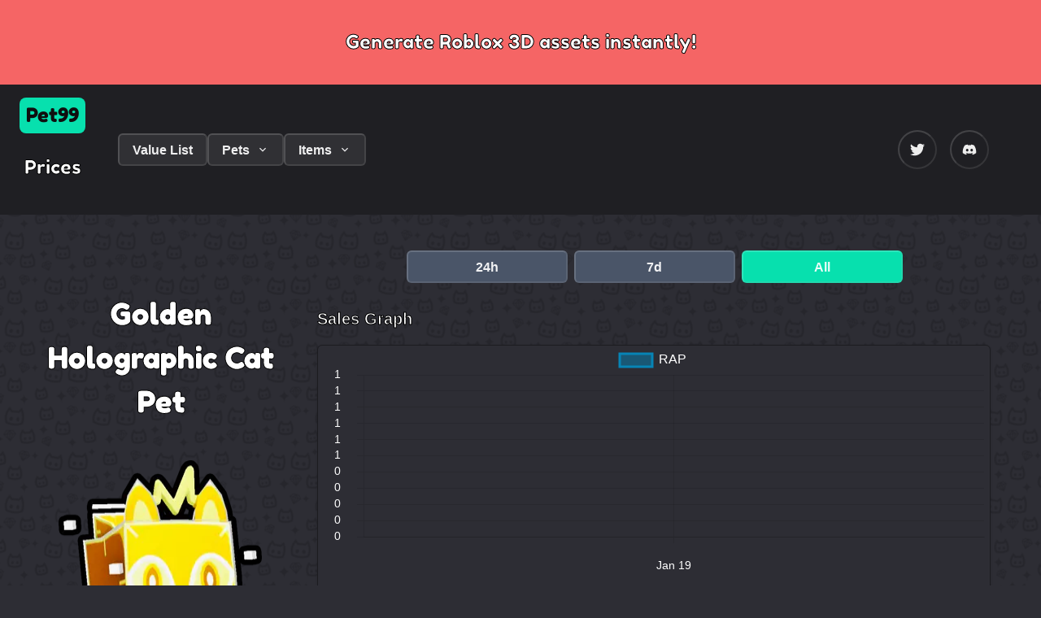

--- FILE ---
content_type: text/html; charset=utf-8
request_url: https://www.pet99prices.com/item/holographic-cat-pet-golden
body_size: 19334
content:
<!DOCTYPE html><html lang="en"><head><meta charSet="utf-8"/><title>Golden Holographic Cat Pet | Latest Pet Simulator 99 Prices</title><meta name="viewport" content="initial-scale=1.0, width=device-width"/><meta name="description" content=" The Golden Holographic Cat Pet is a Pet in Pet Simulator 99. 
           The latest RAP for Golden Holographic Cat Pet in Pet Simulator 99 is 8.0k.  There are 20.6m Golden Holographic Cat Pets existing in Pet Simulator 99.  We have the most up-to-date Pet Simulator 99 value list!"/><meta property="og:title" content="Golden Holographic Cat Pet | Latest Pet Simulator 99 Prices"/><meta property="og:description" content=" The Golden Holographic Cat Pet is a Pet in Pet Simulator 99. 
           The latest RAP for Golden Holographic Cat Pet in Pet Simulator 99 is 8.0k.  There are 20.6m Golden Holographic Cat Pets existing in Pet Simulator 99.  We have the most up-to-date Pet Simulator 99 value list!"/><meta property="og:url" content="https://pet99prices.com/item/holographic-cat-pet-golden"/><meta name="og:image" content="https://assetdelivery.roblox.com/v1/asset/?id=17270073627"/><meta property="og:image:alt" content="Golden Holographic Cat Pet | Latest Pet Simulator 99 Prices"/><meta property="twitter:card" content="summary_large_image"/><meta property="twitter:image" content="https://assetdelivery.roblox.com/v1/asset/?id=17270073627"/><meta property="twitter:image:alt" content="Golden Holographic Cat Pet | Latest Pet Simulator 99 Prices"/><meta name="twitter:title" content="Golden Holographic Cat Pet | Latest Pet Simulator 99 Prices"/><meta name="twitter:description" content=" The Golden Holographic Cat Pet is a Pet in Pet Simulator 99. 
           The latest RAP for Golden Holographic Cat Pet in Pet Simulator 99 is 8.0k.  There are 20.6m Golden Holographic Cat Pets existing in Pet Simulator 99.  We have the most up-to-date Pet Simulator 99 value list!"/><link rel="icon" href="/favicon.ico"/><link rel="apple-touch-icon" href="/favicon.png"/><link rel="preload" as="image" imageSrcSet="/_next/image?url=https%3A%2F%2Fassetdelivery.roblox.com%2Fv1%2Fasset%2F%3Fid%3D17270073627&amp;w=256&amp;q=75 1x, /_next/image?url=https%3A%2F%2Fassetdelivery.roblox.com%2Fv1%2Fasset%2F%3Fid%3D17270073627&amp;w=640&amp;q=75 2x" fetchpriority="high"/><meta name="next-head-count" content="17"/><script async="" src="https://pagead2.googlesyndication.com/pagead/js/adsbygoogle.js?client=ca-pub-6324655212369319" crossorigin="anonymous"></script><link rel="preload" href="/_next/static/media/f76b23ac4d7fc46b-s.p.ttf" as="font" type="font/ttf" crossorigin="anonymous" data-next-font="size-adjust"/><link rel="preload" href="/_next/static/css/8fb123029c8d73fc.css" as="style"/><link rel="stylesheet" href="/_next/static/css/8fb123029c8d73fc.css" data-n-g=""/><noscript data-n-css=""></noscript><script defer="" nomodule="" src="/_next/static/chunks/polyfills-c67a75d1b6f99dc8.js"></script><script src="/_next/static/chunks/webpack-36d12a75f0098f30.js" defer=""></script><script src="/_next/static/chunks/framework-5429a50ba5373c56.js" defer=""></script><script src="/_next/static/chunks/main-e24b4219d45d8163.js" defer=""></script><script src="/_next/static/chunks/pages/_app-db997dc32f99c419.js" defer=""></script><script src="/_next/static/chunks/7112840a-df2fa7aa633f84c2.js" defer=""></script><script src="/_next/static/chunks/3fff1979-0d374aa64e58c69c.js" defer=""></script><script src="/_next/static/chunks/75fc9c18-af385d3bdb0a9ad1.js" defer=""></script><script src="/_next/static/chunks/41-e98362c3edeb2ca7.js" defer=""></script><script src="/_next/static/chunks/545-bafb2a7384a8a7b2.js" defer=""></script><script src="/_next/static/chunks/689-bb354053212076b8.js" defer=""></script><script src="/_next/static/chunks/pages/item/%5Bid%5D-161df80ce9c4984e.js" defer=""></script><script src="/_next/static/B5RHkd3dw0ELmb4RymFZu/_buildManifest.js" defer=""></script><script src="/_next/static/B5RHkd3dw0ELmb4RymFZu/_ssgManifest.js" defer=""></script></head><body><script id="chakra-script">!(function(){try{var a=function(c){var v="(prefers-color-scheme: dark)",h=window.matchMedia(v).matches?"dark":"light",r=c==="system"?h:c,o=document.documentElement,s=document.body,l="chakra-ui-light",d="chakra-ui-dark",i=r==="dark";return s.classList.add(i?d:l),s.classList.remove(i?l:d),o.style.colorScheme=r,o.dataset.theme=r,r},n=a,m="dark",e="chakra-ui-color-mode",t=localStorage.getItem(e);t?a(t):localStorage.setItem(e,a(m))}catch(a){}})();</script><div id="__next"><main class="__className_570e5c"><style data-emotion="css-global 1laproy">:host,:root,[data-theme]{--chakra-ring-inset:var(--chakra-empty,/*!*/ /*!*/);--chakra-ring-offset-width:0px;--chakra-ring-offset-color:#fff;--chakra-ring-color:rgba(66, 153, 225, 0.6);--chakra-ring-offset-shadow:0 0 #0000;--chakra-ring-shadow:0 0 #0000;--chakra-space-x-reverse:0;--chakra-space-y-reverse:0;--chakra-colors-transparent:transparent;--chakra-colors-current:currentColor;--chakra-colors-black:#000000;--chakra-colors-white:#FFFFFF;--chakra-colors-whiteAlpha-50:rgba(255, 255, 255, 0.04);--chakra-colors-whiteAlpha-100:rgba(255, 255, 255, 0.06);--chakra-colors-whiteAlpha-200:rgba(255, 255, 255, 0.08);--chakra-colors-whiteAlpha-300:rgba(255, 255, 255, 0.16);--chakra-colors-whiteAlpha-400:rgba(255, 255, 255, 0.24);--chakra-colors-whiteAlpha-500:rgba(255, 255, 255, 0.36);--chakra-colors-whiteAlpha-600:rgba(255, 255, 255, 0.48);--chakra-colors-whiteAlpha-700:rgba(255, 255, 255, 0.64);--chakra-colors-whiteAlpha-800:rgba(255, 255, 255, 0.80);--chakra-colors-whiteAlpha-900:rgba(255, 255, 255, 0.92);--chakra-colors-blackAlpha-50:rgba(0, 0, 0, 0.04);--chakra-colors-blackAlpha-100:rgba(0, 0, 0, 0.06);--chakra-colors-blackAlpha-200:rgba(0, 0, 0, 0.08);--chakra-colors-blackAlpha-300:rgba(0, 0, 0, 0.16);--chakra-colors-blackAlpha-400:rgba(0, 0, 0, 0.24);--chakra-colors-blackAlpha-500:rgba(0, 0, 0, 0.36);--chakra-colors-blackAlpha-600:rgba(0, 0, 0, 0.48);--chakra-colors-blackAlpha-700:rgba(0, 0, 0, 0.64);--chakra-colors-blackAlpha-800:rgba(0, 0, 0, 0.80);--chakra-colors-blackAlpha-900:rgba(0, 0, 0, 0.92);--chakra-colors-gray-50:#F7FAFC;--chakra-colors-gray-100:#EDF2F7;--chakra-colors-gray-200:#E2E8F0;--chakra-colors-gray-300:#CBD5E0;--chakra-colors-gray-400:#A0AEC0;--chakra-colors-gray-500:#718096;--chakra-colors-gray-600:#4A5568;--chakra-colors-gray-700:#2D3748;--chakra-colors-gray-800:#1A202C;--chakra-colors-gray-900:#171923;--chakra-colors-red-50:#FFF5F5;--chakra-colors-red-100:#FED7D7;--chakra-colors-red-200:#FEB2B2;--chakra-colors-red-300:#FC8181;--chakra-colors-red-400:#F56565;--chakra-colors-red-500:#E53E3E;--chakra-colors-red-600:#C53030;--chakra-colors-red-700:#9B2C2C;--chakra-colors-red-800:#822727;--chakra-colors-red-900:#63171B;--chakra-colors-orange-50:#FFFAF0;--chakra-colors-orange-100:#FEEBC8;--chakra-colors-orange-200:#FBD38D;--chakra-colors-orange-300:#F6AD55;--chakra-colors-orange-400:#ED8936;--chakra-colors-orange-500:#DD6B20;--chakra-colors-orange-600:#C05621;--chakra-colors-orange-700:#9C4221;--chakra-colors-orange-800:#7B341E;--chakra-colors-orange-900:#652B19;--chakra-colors-yellow-50:#FFFFF0;--chakra-colors-yellow-100:#FEFCBF;--chakra-colors-yellow-200:#FAF089;--chakra-colors-yellow-300:#F6E05E;--chakra-colors-yellow-400:#ECC94B;--chakra-colors-yellow-500:#D69E2E;--chakra-colors-yellow-600:#B7791F;--chakra-colors-yellow-700:#975A16;--chakra-colors-yellow-800:#744210;--chakra-colors-yellow-900:#5F370E;--chakra-colors-green-50:#F0FFF4;--chakra-colors-green-100:#C6F6D5;--chakra-colors-green-200:#9AE6B4;--chakra-colors-green-300:#68D391;--chakra-colors-green-400:#48BB78;--chakra-colors-green-500:#38A169;--chakra-colors-green-600:#2F855A;--chakra-colors-green-700:#276749;--chakra-colors-green-800:#22543D;--chakra-colors-green-900:#1C4532;--chakra-colors-teal-50:#E6FFFA;--chakra-colors-teal-100:#B2F5EA;--chakra-colors-teal-200:#81E6D9;--chakra-colors-teal-300:#4FD1C5;--chakra-colors-teal-400:#38B2AC;--chakra-colors-teal-500:#319795;--chakra-colors-teal-600:#2C7A7B;--chakra-colors-teal-700:#285E61;--chakra-colors-teal-800:#234E52;--chakra-colors-teal-900:#1D4044;--chakra-colors-blue-50:#ebf8ff;--chakra-colors-blue-100:#bee3f8;--chakra-colors-blue-200:#90cdf4;--chakra-colors-blue-300:#63b3ed;--chakra-colors-blue-400:#4299e1;--chakra-colors-blue-500:#3182ce;--chakra-colors-blue-600:#2b6cb0;--chakra-colors-blue-700:#2c5282;--chakra-colors-blue-800:#2a4365;--chakra-colors-blue-900:#1A365D;--chakra-colors-cyan-50:#EDFDFD;--chakra-colors-cyan-100:#C4F1F9;--chakra-colors-cyan-200:#9DECF9;--chakra-colors-cyan-300:#76E4F7;--chakra-colors-cyan-400:#0BC5EA;--chakra-colors-cyan-500:#00B5D8;--chakra-colors-cyan-600:#00A3C4;--chakra-colors-cyan-700:#0987A0;--chakra-colors-cyan-800:#086F83;--chakra-colors-cyan-900:#065666;--chakra-colors-purple-50:#FAF5FF;--chakra-colors-purple-100:#E9D8FD;--chakra-colors-purple-200:#D6BCFA;--chakra-colors-purple-300:#B794F4;--chakra-colors-purple-400:#9F7AEA;--chakra-colors-purple-500:#805AD5;--chakra-colors-purple-600:#6B46C1;--chakra-colors-purple-700:#553C9A;--chakra-colors-purple-800:#44337A;--chakra-colors-purple-900:#322659;--chakra-colors-pink-50:#FFF5F7;--chakra-colors-pink-100:#FED7E2;--chakra-colors-pink-200:#FBB6CE;--chakra-colors-pink-300:#F687B3;--chakra-colors-pink-400:#ED64A6;--chakra-colors-pink-500:#D53F8C;--chakra-colors-pink-600:#B83280;--chakra-colors-pink-700:#97266D;--chakra-colors-pink-800:#702459;--chakra-colors-pink-900:#521B41;--chakra-colors-linkedin-50:#E8F4F9;--chakra-colors-linkedin-100:#CFEDFB;--chakra-colors-linkedin-200:#9BDAF3;--chakra-colors-linkedin-300:#68C7EC;--chakra-colors-linkedin-400:#34B3E4;--chakra-colors-linkedin-500:#00A0DC;--chakra-colors-linkedin-600:#008CC9;--chakra-colors-linkedin-700:#0077B5;--chakra-colors-linkedin-800:#005E93;--chakra-colors-linkedin-900:#004471;--chakra-colors-facebook-50:#E8F4F9;--chakra-colors-facebook-100:#D9DEE9;--chakra-colors-facebook-200:#B7C2DA;--chakra-colors-facebook-300:#6482C0;--chakra-colors-facebook-400:#4267B2;--chakra-colors-facebook-500:#385898;--chakra-colors-facebook-600:#314E89;--chakra-colors-facebook-700:#29487D;--chakra-colors-facebook-800:#223B67;--chakra-colors-facebook-900:#1E355B;--chakra-colors-messenger-50:#D0E6FF;--chakra-colors-messenger-100:#B9DAFF;--chakra-colors-messenger-200:#A2CDFF;--chakra-colors-messenger-300:#7AB8FF;--chakra-colors-messenger-400:#2E90FF;--chakra-colors-messenger-500:#0078FF;--chakra-colors-messenger-600:#0063D1;--chakra-colors-messenger-700:#0052AC;--chakra-colors-messenger-800:#003C7E;--chakra-colors-messenger-900:#002C5C;--chakra-colors-whatsapp-50:#dffeec;--chakra-colors-whatsapp-100:#b9f5d0;--chakra-colors-whatsapp-200:#90edb3;--chakra-colors-whatsapp-300:#65e495;--chakra-colors-whatsapp-400:#3cdd78;--chakra-colors-whatsapp-500:#22c35e;--chakra-colors-whatsapp-600:#179848;--chakra-colors-whatsapp-700:#0c6c33;--chakra-colors-whatsapp-800:#01421c;--chakra-colors-whatsapp-900:#001803;--chakra-colors-twitter-50:#E5F4FD;--chakra-colors-twitter-100:#C8E9FB;--chakra-colors-twitter-200:#A8DCFA;--chakra-colors-twitter-300:#83CDF7;--chakra-colors-twitter-400:#57BBF5;--chakra-colors-twitter-500:#1DA1F2;--chakra-colors-twitter-600:#1A94DA;--chakra-colors-twitter-700:#1681BF;--chakra-colors-twitter-800:#136B9E;--chakra-colors-twitter-900:#0D4D71;--chakra-colors-telegram-50:#E3F2F9;--chakra-colors-telegram-100:#C5E4F3;--chakra-colors-telegram-200:#A2D4EC;--chakra-colors-telegram-300:#7AC1E4;--chakra-colors-telegram-400:#47A9DA;--chakra-colors-telegram-500:#0088CC;--chakra-colors-telegram-600:#007AB8;--chakra-colors-telegram-700:#006BA1;--chakra-colors-telegram-800:#005885;--chakra-colors-telegram-900:#003F5E;--chakra-colors-dark-background:#2D2D34;--chakra-colors-dark-navbar:#1F1F23;--chakra-colors-dark-navbarCollapse:#27272E;--chakra-colors-dark-itembackground:#242429;--chakra-colors-dark-itemborder:#1C1C20;--chakra-colors-dark-accent1:#07e0ae;--chakra-colors-dark-accent2:#0784b5;--chakra-colors-dark-text:#fff;--chakra-colors-dark-secondaryText:#fff;--chakra-colors-dark-searchtext:#fff;--chakra-borders-none:0;--chakra-borders-1px:1px solid;--chakra-borders-2px:2px solid;--chakra-borders-4px:4px solid;--chakra-borders-8px:8px solid;--chakra-fonts-heading:'Fredoka One',sans-serif;--chakra-fonts-body:'Fredoka One',sans-serif;--chakra-fonts-mono:SFMono-Regular,Menlo,Monaco,Consolas,"Liberation Mono","Courier New",monospace;--chakra-fontSizes-3xs:0.45rem;--chakra-fontSizes-2xs:0.625rem;--chakra-fontSizes-xs:0.75rem;--chakra-fontSizes-sm:0.875rem;--chakra-fontSizes-md:1rem;--chakra-fontSizes-lg:1.125rem;--chakra-fontSizes-xl:1.25rem;--chakra-fontSizes-2xl:1.5rem;--chakra-fontSizes-3xl:1.875rem;--chakra-fontSizes-4xl:2.25rem;--chakra-fontSizes-5xl:3rem;--chakra-fontSizes-6xl:3.75rem;--chakra-fontSizes-7xl:4.5rem;--chakra-fontSizes-8xl:6rem;--chakra-fontSizes-9xl:8rem;--chakra-fontWeights-hairline:100;--chakra-fontWeights-thin:200;--chakra-fontWeights-light:300;--chakra-fontWeights-normal:400;--chakra-fontWeights-medium:500;--chakra-fontWeights-semibold:600;--chakra-fontWeights-bold:700;--chakra-fontWeights-extrabold:800;--chakra-fontWeights-black:900;--chakra-letterSpacings-tighter:-0.05em;--chakra-letterSpacings-tight:-0.025em;--chakra-letterSpacings-normal:0;--chakra-letterSpacings-wide:0.025em;--chakra-letterSpacings-wider:0.05em;--chakra-letterSpacings-widest:0.1em;--chakra-lineHeights-3:.75rem;--chakra-lineHeights-4:1rem;--chakra-lineHeights-5:1.25rem;--chakra-lineHeights-6:1.5rem;--chakra-lineHeights-7:1.75rem;--chakra-lineHeights-8:2rem;--chakra-lineHeights-9:2.25rem;--chakra-lineHeights-10:2.5rem;--chakra-lineHeights-normal:normal;--chakra-lineHeights-none:1;--chakra-lineHeights-shorter:1.25;--chakra-lineHeights-short:1.375;--chakra-lineHeights-base:1.5;--chakra-lineHeights-tall:1.625;--chakra-lineHeights-taller:2;--chakra-radii-none:0;--chakra-radii-sm:0.125rem;--chakra-radii-base:0.25rem;--chakra-radii-md:0.375rem;--chakra-radii-lg:0.5rem;--chakra-radii-xl:0.75rem;--chakra-radii-2xl:1rem;--chakra-radii-3xl:1.5rem;--chakra-radii-full:9999px;--chakra-space-1:0.25rem;--chakra-space-2:0.5rem;--chakra-space-3:0.75rem;--chakra-space-4:1rem;--chakra-space-5:1.25rem;--chakra-space-6:1.5rem;--chakra-space-7:1.75rem;--chakra-space-8:2rem;--chakra-space-9:2.25rem;--chakra-space-10:2.5rem;--chakra-space-12:3rem;--chakra-space-14:3.5rem;--chakra-space-16:4rem;--chakra-space-20:5rem;--chakra-space-24:6rem;--chakra-space-28:7rem;--chakra-space-32:8rem;--chakra-space-36:9rem;--chakra-space-40:10rem;--chakra-space-44:11rem;--chakra-space-48:12rem;--chakra-space-52:13rem;--chakra-space-56:14rem;--chakra-space-60:15rem;--chakra-space-64:16rem;--chakra-space-72:18rem;--chakra-space-80:20rem;--chakra-space-96:24rem;--chakra-space-px:1px;--chakra-space-0-5:0.125rem;--chakra-space-1-5:0.375rem;--chakra-space-2-5:0.625rem;--chakra-space-3-5:0.875rem;--chakra-shadows-xs:0 0 0 1px rgba(0, 0, 0, 0.05);--chakra-shadows-sm:0 1px 2px 0 rgba(0, 0, 0, 0.05);--chakra-shadows-base:0 1px 3px 0 rgba(0, 0, 0, 0.1),0 1px 2px 0 rgba(0, 0, 0, 0.06);--chakra-shadows-md:0 4px 6px -1px rgba(0, 0, 0, 0.1),0 2px 4px -1px rgba(0, 0, 0, 0.06);--chakra-shadows-lg:0 10px 15px -3px rgba(0, 0, 0, 0.1),0 4px 6px -2px rgba(0, 0, 0, 0.05);--chakra-shadows-xl:0 20px 25px -5px rgba(0, 0, 0, 0.1),0 10px 10px -5px rgba(0, 0, 0, 0.04);--chakra-shadows-2xl:0 25px 50px -12px rgba(0, 0, 0, 0.25);--chakra-shadows-outline:0 0 0 3px rgba(66, 153, 225, 0.6);--chakra-shadows-inner:inset 0 2px 4px 0 rgba(0,0,0,0.06);--chakra-shadows-none:none;--chakra-shadows-dark-lg:rgba(0, 0, 0, 0.1) 0px 0px 0px 1px,rgba(0, 0, 0, 0.2) 0px 5px 10px,rgba(0, 0, 0, 0.4) 0px 15px 40px;--chakra-sizes-1:0.25rem;--chakra-sizes-2:0.5rem;--chakra-sizes-3:0.75rem;--chakra-sizes-4:1rem;--chakra-sizes-5:1.25rem;--chakra-sizes-6:1.5rem;--chakra-sizes-7:1.75rem;--chakra-sizes-8:2rem;--chakra-sizes-9:2.25rem;--chakra-sizes-10:2.5rem;--chakra-sizes-12:3rem;--chakra-sizes-14:3.5rem;--chakra-sizes-16:4rem;--chakra-sizes-20:5rem;--chakra-sizes-24:6rem;--chakra-sizes-28:7rem;--chakra-sizes-32:8rem;--chakra-sizes-36:9rem;--chakra-sizes-40:10rem;--chakra-sizes-44:11rem;--chakra-sizes-48:12rem;--chakra-sizes-52:13rem;--chakra-sizes-56:14rem;--chakra-sizes-60:15rem;--chakra-sizes-64:16rem;--chakra-sizes-72:18rem;--chakra-sizes-80:20rem;--chakra-sizes-96:24rem;--chakra-sizes-px:1px;--chakra-sizes-0-5:0.125rem;--chakra-sizes-1-5:0.375rem;--chakra-sizes-2-5:0.625rem;--chakra-sizes-3-5:0.875rem;--chakra-sizes-max:max-content;--chakra-sizes-min:min-content;--chakra-sizes-full:100%;--chakra-sizes-3xs:14rem;--chakra-sizes-2xs:16rem;--chakra-sizes-xs:20rem;--chakra-sizes-sm:24rem;--chakra-sizes-md:28rem;--chakra-sizes-lg:32rem;--chakra-sizes-xl:36rem;--chakra-sizes-2xl:42rem;--chakra-sizes-3xl:48rem;--chakra-sizes-4xl:56rem;--chakra-sizes-5xl:64rem;--chakra-sizes-6xl:72rem;--chakra-sizes-7xl:80rem;--chakra-sizes-8xl:90rem;--chakra-sizes-prose:60ch;--chakra-sizes-container-sm:640px;--chakra-sizes-container-md:768px;--chakra-sizes-container-lg:1024px;--chakra-sizes-container-xl:1280px;--chakra-zIndices-hide:-1;--chakra-zIndices-auto:auto;--chakra-zIndices-base:0;--chakra-zIndices-docked:10;--chakra-zIndices-dropdown:1000;--chakra-zIndices-sticky:1100;--chakra-zIndices-banner:1200;--chakra-zIndices-overlay:1300;--chakra-zIndices-modal:1400;--chakra-zIndices-popover:1500;--chakra-zIndices-skipLink:1600;--chakra-zIndices-toast:1700;--chakra-zIndices-tooltip:1800;--chakra-transition-property-common:background-color,border-color,color,fill,stroke,opacity,box-shadow,transform;--chakra-transition-property-colors:background-color,border-color,color,fill,stroke;--chakra-transition-property-dimensions:width,height;--chakra-transition-property-position:left,right,top,bottom;--chakra-transition-property-background:background-color,background-image,background-position;--chakra-transition-easing-ease-in:cubic-bezier(0.4, 0, 1, 1);--chakra-transition-easing-ease-out:cubic-bezier(0, 0, 0.2, 1);--chakra-transition-easing-ease-in-out:cubic-bezier(0.4, 0, 0.2, 1);--chakra-transition-duration-ultra-fast:50ms;--chakra-transition-duration-faster:100ms;--chakra-transition-duration-fast:150ms;--chakra-transition-duration-normal:200ms;--chakra-transition-duration-slow:300ms;--chakra-transition-duration-slower:400ms;--chakra-transition-duration-ultra-slow:500ms;--chakra-blur-none:0;--chakra-blur-sm:4px;--chakra-blur-base:8px;--chakra-blur-md:12px;--chakra-blur-lg:16px;--chakra-blur-xl:24px;--chakra-blur-2xl:40px;--chakra-blur-3xl:64px;--chakra-breakpoints-base:0em;--chakra-breakpoints-sm:30em;--chakra-breakpoints-md:48em;--chakra-breakpoints-lg:62em;--chakra-breakpoints-xl:80em;--chakra-breakpoints-2xl:96em;}.chakra-ui-light :host:not([data-theme]),.chakra-ui-light :root:not([data-theme]),.chakra-ui-light [data-theme]:not([data-theme]),[data-theme=light] :host:not([data-theme]),[data-theme=light] :root:not([data-theme]),[data-theme=light] [data-theme]:not([data-theme]),:host[data-theme=light],:root[data-theme=light],[data-theme][data-theme=light]{--chakra-colors-chakra-body-text:var(--chakra-colors-gray-800);--chakra-colors-chakra-body-bg:var(--chakra-colors-white);--chakra-colors-chakra-border-color:var(--chakra-colors-gray-200);--chakra-colors-chakra-inverse-text:var(--chakra-colors-white);--chakra-colors-chakra-subtle-bg:var(--chakra-colors-gray-100);--chakra-colors-chakra-subtle-text:var(--chakra-colors-gray-600);--chakra-colors-chakra-placeholder-color:var(--chakra-colors-gray-500);}.chakra-ui-dark :host:not([data-theme]),.chakra-ui-dark :root:not([data-theme]),.chakra-ui-dark [data-theme]:not([data-theme]),[data-theme=dark] :host:not([data-theme]),[data-theme=dark] :root:not([data-theme]),[data-theme=dark] [data-theme]:not([data-theme]),:host[data-theme=dark],:root[data-theme=dark],[data-theme][data-theme=dark]{--chakra-colors-chakra-body-text:var(--chakra-colors-whiteAlpha-900);--chakra-colors-chakra-body-bg:var(--chakra-colors-gray-800);--chakra-colors-chakra-border-color:var(--chakra-colors-whiteAlpha-300);--chakra-colors-chakra-inverse-text:var(--chakra-colors-gray-800);--chakra-colors-chakra-subtle-bg:var(--chakra-colors-gray-700);--chakra-colors-chakra-subtle-text:var(--chakra-colors-gray-400);--chakra-colors-chakra-placeholder-color:var(--chakra-colors-whiteAlpha-400);}</style><style data-emotion="css-global fubdgu">html{line-height:1.5;-webkit-text-size-adjust:100%;font-family:system-ui,sans-serif;-webkit-font-smoothing:antialiased;text-rendering:optimizeLegibility;-moz-osx-font-smoothing:grayscale;touch-action:manipulation;}body{position:relative;min-height:100%;margin:0;font-feature-settings:"kern";}:where(*, *::before, *::after){border-width:0;border-style:solid;box-sizing:border-box;word-wrap:break-word;}main{display:block;}hr{border-top-width:1px;box-sizing:content-box;height:0;overflow:visible;}:where(pre, code, kbd,samp){font-family:SFMono-Regular,Menlo,Monaco,Consolas,monospace;font-size:1em;}a{background-color:transparent;color:inherit;-webkit-text-decoration:inherit;text-decoration:inherit;}abbr[title]{border-bottom:none;-webkit-text-decoration:underline;text-decoration:underline;-webkit-text-decoration:underline dotted;-webkit-text-decoration:underline dotted;text-decoration:underline dotted;}:where(b, strong){font-weight:bold;}small{font-size:80%;}:where(sub,sup){font-size:75%;line-height:0;position:relative;vertical-align:baseline;}sub{bottom:-0.25em;}sup{top:-0.5em;}img{border-style:none;}:where(button, input, optgroup, select, textarea){font-family:inherit;font-size:100%;line-height:1.15;margin:0;}:where(button, input){overflow:visible;}:where(button, select){text-transform:none;}:where(
          button::-moz-focus-inner,
          [type="button"]::-moz-focus-inner,
          [type="reset"]::-moz-focus-inner,
          [type="submit"]::-moz-focus-inner
        ){border-style:none;padding:0;}fieldset{padding:0.35em 0.75em 0.625em;}legend{box-sizing:border-box;color:inherit;display:table;max-width:100%;padding:0;white-space:normal;}progress{vertical-align:baseline;}textarea{overflow:auto;}:where([type="checkbox"], [type="radio"]){box-sizing:border-box;padding:0;}input[type="number"]::-webkit-inner-spin-button,input[type="number"]::-webkit-outer-spin-button{-webkit-appearance:none!important;}input[type="number"]{-moz-appearance:textfield;}input[type="search"]{-webkit-appearance:textfield;outline-offset:-2px;}input[type="search"]::-webkit-search-decoration{-webkit-appearance:none!important;}::-webkit-file-upload-button{-webkit-appearance:button;font:inherit;}details{display:block;}summary{display:-webkit-box;display:-webkit-list-item;display:-ms-list-itembox;display:list-item;}template{display:none;}[hidden]{display:none!important;}:where(
          blockquote,
          dl,
          dd,
          h1,
          h2,
          h3,
          h4,
          h5,
          h6,
          hr,
          figure,
          p,
          pre
        ){margin:0;}button{background:transparent;padding:0;}fieldset{margin:0;padding:0;}:where(ol, ul){margin:0;padding:0;}textarea{resize:vertical;}:where(button, [role="button"]){cursor:pointer;}button::-moz-focus-inner{border:0!important;}table{border-collapse:collapse;}:where(h1, h2, h3, h4, h5, h6){font-size:inherit;font-weight:inherit;}:where(button, input, optgroup, select, textarea){padding:0;line-height:inherit;color:inherit;}:where(img, svg, video, canvas, audio, iframe, embed, object){display:block;}:where(img, video){max-width:100%;height:auto;}[data-js-focus-visible] :focus:not([data-focus-visible-added]):not(
          [data-focus-visible-disabled]
        ){outline:none;box-shadow:none;}select::-ms-expand{display:none;}:root,:host{--chakra-vh:100vh;}@supports (height: -webkit-fill-available){:root,:host{--chakra-vh:-webkit-fill-available;}}@supports (height: -moz-fill-available){:root,:host{--chakra-vh:-moz-fill-available;}}@supports (height: 100dvh){:root,:host{--chakra-vh:100dvh;}}</style><style data-emotion="css-global 25vnfn">body{font-family:var(--chakra-fonts-body);color:#fff;background:var(--chakra-colors-chakra-body-bg);transition-property:background-color;transition-duration:var(--chakra-transition-duration-normal);line-height:var(--chakra-lineHeights-base);position:relative;background-color:#2D2D34;}body::before{content:"";position:absolute;top:0px;right:0px;bottom:0px;left:0px;background-image:url('/images/background.png');-webkit-filter:invert(100%);filter:invert(100%);background-repeat:repeat;-webkit-background-size:auto;background-size:auto;-webkit-background-position:center;background-position:center;opacity:0.15;z-index:-1;}body h1,body h2,body h3,body h4,body h5,body h6,body p{color:var(--chakra-colors-white);-webkit-text-stroke:1px black;}*::-webkit-input-placeholder{color:var(--chakra-colors-chakra-placeholder-color);}*::-moz-placeholder{color:var(--chakra-colors-chakra-placeholder-color);}*:-ms-input-placeholder{color:var(--chakra-colors-chakra-placeholder-color);}*::placeholder{color:var(--chakra-colors-chakra-placeholder-color);}*,*::before,::after{border-color:var(--chakra-colors-chakra-border-color);}</style><style data-emotion="css 8atqhb">.css-8atqhb{width:100%;}</style><div class="css-8atqhb"><a target="_blank" href="https://petsgoprices.com"><style data-emotion="css q66iy">.css-q66iy{background:var(--chakra-colors-red-400);color:var(--chakra-colors-white);padding:10px;text-align:center;}.css-q66iy:hover,.css-q66iy[data-hover]{background:var(--chakra-colors-red-300);}.css-q66iy:active,.css-q66iy[data-active]{background:var(--chakra-colors-red-500);}</style><div class="css-q66iy"><style data-emotion="css 4as5pv">.css-4as5pv{font-size:24px;font-weight:500;}</style><p class="chakra-text css-4as5pv">Generate Roblox 3D assets instantly!</p></div></a></div><style data-emotion="css 8atqhb">.css-8atqhb{width:100%;}</style><div class="css-8atqhb"><style data-emotion="css 14qrhk9">.css-14qrhk9{display:-webkit-box;display:-webkit-flex;display:-ms-flexbox;display:flex;-webkit-align-items:center;-webkit-box-align:center;-ms-flex-align:center;align-items:center;-webkit-box-pack:justify;-webkit-justify-content:space-between;justify-content:space-between;background:var(--chakra-colors-dark-navbar);color:var(--chakra-colors-white);min-height:60px;padding-top:var(--chakra-space-4);padding-bottom:var(--chakra-space-4);-webkit-padding-start:var(--chakra-space-6);padding-inline-start:var(--chakra-space-6);-webkit-padding-end:var(--chakra-space-6);padding-inline-end:var(--chakra-space-6);}</style><nav class="css-14qrhk9"><div class="css-0"><style data-emotion="css hhggt7">.css-hhggt7{display:-webkit-box;display:-webkit-flex;display:-ms-flexbox;display:flex;-webkit-box-pack:start;-ms-flex-pack:start;-webkit-justify-content:flex-start;justify-content:flex-start;-webkit-flex:3;-ms-flex:3;flex:3;}</style><div class="css-hhggt7"><style data-emotion="css 4a6x12">.css-4a6x12{transition-property:var(--chakra-transition-property-common);transition-duration:var(--chakra-transition-duration-fast);transition-timing-function:var(--chakra-transition-easing-ease-out);cursor:pointer;-webkit-text-decoration:none;text-decoration:none;outline:2px solid transparent;outline-offset:2px;color:inherit;}.css-4a6x12:focus-visible,.css-4a6x12[data-focus-visible]{box-shadow:var(--chakra-shadows-outline);}.css-4a6x12:hover,.css-4a6x12[data-hover]{-webkit-text-decoration:none;text-decoration:none;}</style><a class="chakra-link css-4a6x12" href="/"><style data-emotion="css dk69dq">.css-dk69dq{display:-webkit-box;display:-webkit-flex;display:-ms-flexbox;display:flex;-webkit-align-items:center;-webkit-box-align:center;-ms-flex-align:center;align-items:center;-webkit-flex-direction:column;-ms-flex-direction:column;flex-direction:column;gap:0px;}</style><div class="chakra-stack css-dk69dq"><style data-emotion="css q1h6hw">.css-q1h6hw{white-space:nowrap;background:var(--chakra-colors-dark-accent1);border-radius:var(--chakra-radii-lg);-webkit-padding-start:var(--chakra-space-2);padding-inline-start:var(--chakra-space-2);-webkit-padding-end:var(--chakra-space-2);padding-inline-end:var(--chakra-space-2);padding-top:var(--chakra-space-1);padding-bottom:var(--chakra-space-1);font-size:var(--chakra-fontSizes-2xl);color:#0f0f0f;}</style><mark class="css-q1h6hw">Pet99</mark><style data-emotion="css 9hpz1u">.css-9hpz1u{font-size:var(--chakra-fontSizes-2xl);}</style><p class="chakra-text css-9hpz1u">Prices</p></div></a></div></div><style data-emotion="css 1es91yp">.css-1es91yp{display:-webkit-box;display:-webkit-flex;display:-ms-flexbox;display:flex;-webkit-align-items:center;-webkit-box-align:center;-ms-flex-align:center;align-items:center;-webkit-box-pack:justify;-webkit-justify-content:space-between;justify-content:space-between;margin-left:auto;}@media screen and (min-width: 48em){.css-1es91yp{-webkit-box-pack:justify;-webkit-justify-content:space-between;justify-content:space-between;-webkit-flex:1;-ms-flex:1;flex:1;margin-left:0px;}}</style><div class="css-1es91yp"><style data-emotion="css 1ynfsgs">.css-1ynfsgs{display:none;margin-left:var(--chakra-space-10);}@media screen and (min-width: 48em){.css-1ynfsgs{display:-webkit-box;display:-webkit-flex;display:-ms-flexbox;display:flex;}}</style><div class="css-1ynfsgs"><style data-emotion="css d9vnmu">.css-d9vnmu{display:-webkit-box;display:-webkit-flex;display:-ms-flexbox;display:flex;-webkit-flex-direction:row;-ms-flex-direction:row;flex-direction:row;gap:var(--chakra-space-4);}</style><div class="chakra-stack css-d9vnmu"><div class="css-0"><a href="/valuelist"><style data-emotion="css 167rf5x">.css-167rf5x{display:-webkit-inline-box;display:-webkit-inline-flex;display:-ms-inline-flexbox;display:inline-flex;-webkit-appearance:none;-moz-appearance:none;-ms-appearance:none;appearance:none;-webkit-align-items:center;-webkit-box-align:center;-ms-flex-align:center;align-items:center;-webkit-box-pack:center;-ms-flex-pack:center;-webkit-justify-content:center;justify-content:center;-webkit-user-select:none;-moz-user-select:none;-ms-user-select:none;user-select:none;position:relative;white-space:nowrap;vertical-align:middle;outline:2px solid transparent;outline-offset:2px;line-height:1.2;border-radius:var(--chakra-radii-md);font-weight:var(--chakra-fontWeights-semibold);transition-property:var(--chakra-transition-property-common);transition-duration:var(--chakra-transition-duration-normal);height:var(--chakra-sizes-10);min-width:var(--chakra-sizes-10);font-size:var(--chakra-fontSizes-md);-webkit-padding-start:var(--chakra-space-4);padding-inline-start:var(--chakra-space-4);-webkit-padding-end:var(--chakra-space-4);padding-inline-end:var(--chakra-space-4);}.css-167rf5x:focus-visible,.css-167rf5x[data-focus-visible]{box-shadow:var(--chakra-shadows-outline);}.css-167rf5x:disabled,.css-167rf5x[disabled],.css-167rf5x[aria-disabled=true],.css-167rf5x[data-disabled]{opacity:0.4;cursor:not-allowed;box-shadow:var(--chakra-shadows-none);}.css-167rf5x:hover:disabled,.css-167rf5x[data-hover]:disabled,.css-167rf5x:hover[disabled],.css-167rf5x[data-hover][disabled],.css-167rf5x:hover[aria-disabled=true],.css-167rf5x[data-hover][aria-disabled=true],.css-167rf5x:hover[data-disabled],.css-167rf5x[data-hover][data-disabled]{background:initial;}@media screen and (min-width: 0em) and (max-width: 47.98em){.css-167rf5x{color:var(--chakra-colors-whiteAlpha-900);}.css-167rf5x:hover,.css-167rf5x[data-hover]{background:var(--chakra-colors-whiteAlpha-200);}.css-167rf5x:active,.css-167rf5x[data-active]{background:var(--chakra-colors-whiteAlpha-300);}}@media screen and (min-width: 48em){.css-167rf5x{background:var(--chakra-colors-whiteAlpha-200);color:var(--chakra-colors-whiteAlpha-900);}.css-167rf5x:hover,.css-167rf5x[data-hover]{background:var(--chakra-colors-whiteAlpha-300);}.css-167rf5x:hover:disabled,.css-167rf5x[data-hover]:disabled,.css-167rf5x:hover[disabled],.css-167rf5x[data-hover][disabled],.css-167rf5x:hover[aria-disabled=true],.css-167rf5x[data-hover][aria-disabled=true],.css-167rf5x:hover[data-disabled],.css-167rf5x[data-hover][data-disabled]{background:var(--chakra-colors-whiteAlpha-200);}.css-167rf5x:active,.css-167rf5x[data-active]{background:var(--chakra-colors-whiteAlpha-400);}}</style><button type="button" class="chakra-button css-167rf5x">Value List</button></a></div><div class="css-0"><button type="button" class="chakra-button chakra-menu__menu-button css-167rf5x" id="menu-button-:Rlaad9f6H1:" aria-expanded="false" aria-haspopup="menu" aria-controls="menu-list-:Rlaad9f6H1:"><style data-emotion="css xl71ch">.css-xl71ch{pointer-events:none;-webkit-flex:1 1 auto;-ms-flex:1 1 auto;flex:1 1 auto;min-width:0px;}</style><span class="css-xl71ch">Pets</span><style data-emotion="css 1hzyiq5">.css-1hzyiq5{display:-webkit-inline-box;display:-webkit-inline-flex;display:-ms-inline-flexbox;display:inline-flex;-webkit-align-self:center;-ms-flex-item-align:center;align-self:center;-webkit-flex-shrink:0;-ms-flex-negative:0;flex-shrink:0;-webkit-margin-start:0.5rem;margin-inline-start:0.5rem;}</style><span class="chakra-button__icon css-1hzyiq5"><style data-emotion="css onkibi">.css-onkibi{width:1em;height:1em;display:inline-block;line-height:1em;-webkit-flex-shrink:0;-ms-flex-negative:0;flex-shrink:0;color:currentColor;vertical-align:middle;}</style><svg viewBox="0 0 24 24" focusable="false" class="chakra-icon css-onkibi" aria-hidden="true"><path fill="currentColor" d="M16.59 8.59L12 13.17 7.41 8.59 6 10l6 6 6-6z"></path></svg></span></button><style data-emotion="css r6z5ec">.css-r6z5ec{z-index:1;}</style><div style="visibility:hidden;position:absolute;min-width:max-content;inset:0 auto auto 0" class="css-r6z5ec"><style data-emotion="css 1kfu8nn">.css-1kfu8nn{outline:2px solid transparent;outline-offset:2px;--menu-bg:#fff;--menu-shadow:var(--chakra-shadows-sm);color:inherit;min-width:var(--chakra-sizes-3xs);padding-top:var(--chakra-space-2);padding-bottom:var(--chakra-space-2);z-index:1;border-radius:var(--chakra-radii-md);border-width:1px;background:var(--menu-bg);box-shadow:var(--menu-shadow);}.chakra-ui-dark .css-1kfu8nn:not([data-theme]),[data-theme=dark] .css-1kfu8nn:not([data-theme]),.css-1kfu8nn[data-theme=dark]{--menu-bg:var(--chakra-colors-gray-700);--menu-shadow:var(--chakra-shadows-dark-lg);}</style><div class="chakra-menu__menu-list css-1kfu8nn" tabindex="-1" role="menu" id="menu-list-:Rlaad9f6H1:" aria-orientation="vertical" style="transform-origin:var(--popper-transform-origin);opacity:0;visibility:hidden;transform:scale(0.8) translateZ(0)"><style data-emotion="css 18esm8n">.css-18esm8n{-webkit-text-decoration:none;text-decoration:none;color:inherit;-webkit-user-select:none;-moz-user-select:none;-ms-user-select:none;user-select:none;display:-webkit-box;display:-webkit-flex;display:-ms-flexbox;display:flex;width:100%;-webkit-align-items:center;-webkit-box-align:center;-ms-flex-align:center;align-items:center;text-align:start;-webkit-flex:0 0 auto;-ms-flex:0 0 auto;flex:0 0 auto;outline:2px solid transparent;outline-offset:2px;padding-top:var(--chakra-space-1-5);padding-bottom:var(--chakra-space-1-5);-webkit-padding-start:var(--chakra-space-3);padding-inline-start:var(--chakra-space-3);-webkit-padding-end:var(--chakra-space-3);padding-inline-end:var(--chakra-space-3);transition-property:var(--chakra-transition-property-background);transition-duration:var(--chakra-transition-duration-ultra-fast);transition-timing-function:var(--chakra-transition-easing-ease-in);background:var(--menu-bg);}.css-18esm8n:focus,.css-18esm8n[data-focus]{--menu-bg:var(--chakra-colors-gray-100);}.chakra-ui-dark .css-18esm8n:focus:not([data-theme]),.chakra-ui-dark .css-18esm8n[data-focus]:not([data-theme]),[data-theme=dark] .css-18esm8n:focus:not([data-theme]),[data-theme=dark] .css-18esm8n[data-focus]:not([data-theme]),.css-18esm8n:focus[data-theme=dark],.css-18esm8n[data-focus][data-theme=dark]{--menu-bg:var(--chakra-colors-whiteAlpha-100);}.css-18esm8n:active,.css-18esm8n[data-active]{--menu-bg:var(--chakra-colors-gray-200);}.chakra-ui-dark .css-18esm8n:active:not([data-theme]),.chakra-ui-dark .css-18esm8n[data-active]:not([data-theme]),[data-theme=dark] .css-18esm8n:active:not([data-theme]),[data-theme=dark] .css-18esm8n[data-active]:not([data-theme]),.css-18esm8n:active[data-theme=dark],.css-18esm8n[data-active][data-theme=dark]{--menu-bg:var(--chakra-colors-whiteAlpha-200);}.css-18esm8n[aria-expanded=true],.css-18esm8n[data-expanded]{--menu-bg:var(--chakra-colors-gray-100);}.chakra-ui-dark .css-18esm8n[aria-expanded=true]:not([data-theme]),.chakra-ui-dark .css-18esm8n[data-expanded]:not([data-theme]),[data-theme=dark] .css-18esm8n[aria-expanded=true]:not([data-theme]),[data-theme=dark] .css-18esm8n[data-expanded]:not([data-theme]),.css-18esm8n[aria-expanded=true][data-theme=dark],.css-18esm8n[data-expanded][data-theme=dark]{--menu-bg:var(--chakra-colors-whiteAlpha-100);}.css-18esm8n:disabled,.css-18esm8n[disabled],.css-18esm8n[aria-disabled=true],.css-18esm8n[data-disabled]{opacity:0.4;cursor:not-allowed;}</style><a type="button" id="menu-list-:Rlaad9f6H1:-menuitem-:Rqllaad9f6:" role="menuitem" tabindex="0" class="chakra-menu__menuitem css-18esm8n" href="/lists/pet"><style data-emotion="css 1qsz893">.css-1qsz893{width:var(--chakra-sizes-10);margin-right:var(--chakra-space-4);}</style><img alt="Cat" src="https://pet99prices.com/_next/image?url=https%3A%2F%2Fassetdelivery.roblox.com%2Fv1%2Fasset%2F%3Fid%3D14968191202&amp;w=256&amp;q=75" class="chakra-image css-1qsz893"/>All Pets</a><a type="button" id="menu-list-:Rlaad9f6H1:-menuitem-:R1allaad9f6:" role="menuitem" tabindex="0" class="chakra-menu__menuitem css-18esm8n" href="/lists/huge"><img alt="Huge Happy Computer" src="https://pet99prices.com/_next/image?url=https%3A%2F%2Fassetdelivery.roblox.com%2Fv1%2Fasset%2F%3Fid%3D16472013395&amp;w=256&amp;q=75" class="chakra-image css-1qsz893"/>Huge Pets</a><a type="button" id="menu-list-:Rlaad9f6H1:-menuitem-:R1qllaad9f6:" role="menuitem" tabindex="0" class="chakra-menu__menuitem css-18esm8n" href="/lists/titanic"><img alt="Titanic Capybara" src="https://pet99prices.com/_next/image?url=https%3A%2F%2Fassetdelivery.roblox.com%2Fv1%2Fasset%2F%3Fid%3D14976593327&amp;w=256&amp;q=75" class="chakra-image css-1qsz893"/>Titanic Pets</a><a type="button" id="menu-list-:Rlaad9f6H1:-menuitem-:R2allaad9f6:" role="menuitem" tabindex="0" class="chakra-menu__menuitem css-18esm8n" href="/lists/gargantuan"><img alt="Gargantuan Elephant" src="https://www.pet99prices.com/_next/image?url=https%3A%2F%2Fassetdelivery.roblox.com%2Fv1%2Fasset%2F%3Fid%3D85770840304413&amp;w=640&amp;q=75" class="chakra-image css-1qsz893"/>Gargantuan Pets</a><a type="button" id="menu-list-:Rlaad9f6H1:-menuitem-:R2qllaad9f6:" role="menuitem" tabindex="0" class="chakra-menu__menuitem css-18esm8n" href="/lists/golden"><img alt="Golden Hi-Tech Tiger" src="https://pet99prices.com/_next/image?url=https%3A%2F%2Fassetdelivery.roblox.com%2Fv1%2Fasset%2F%3Fid%3D16471603520&amp;w=256&amp;q=75" class="chakra-image css-1qsz893"/>Golden Pets</a><a type="button" id="menu-list-:Rlaad9f6H1:-menuitem-:R3allaad9f6:" role="menuitem" tabindex="0" class="chakra-menu__menuitem css-18esm8n" href="/lists/rainbow"><img alt="Rainbow Unicorn" src="https://pet99prices.com/_next/image?url=https%3A%2F%2Fassetdelivery.roblox.com%2Fv1%2Fasset%2F%3Fid%3D14968316589&amp;w=256&amp;q=75" class="chakra-image css-1qsz893"/>Rainbow Pets</a><a type="button" id="menu-list-:Rlaad9f6H1:-menuitem-:R3qllaad9f6:" role="menuitem" tabindex="0" class="chakra-menu__menuitem css-18esm8n" href="/lists/shiny"><img alt="Shiny Colorful Wisp" src="https://pet99prices.com/_next/image?url=https%3A%2F%2Fassetdelivery.roblox.com%2Fv1%2Fasset%2F%3Fid%3D15637923898&amp;w=256&amp;q=75" class="chakra-image css-1qsz893"/>Shiny Pets</a></div></div></div><div class="css-0"><button type="button" class="chakra-button chakra-menu__menu-button css-167rf5x" id="menu-button-:Rnaad9f6H1:" aria-expanded="false" aria-haspopup="menu" aria-controls="menu-list-:Rnaad9f6H1:"><span class="css-xl71ch">Items</span><span class="chakra-button__icon css-1hzyiq5"><svg viewBox="0 0 24 24" focusable="false" class="chakra-icon css-onkibi" aria-hidden="true"><path fill="currentColor" d="M16.59 8.59L12 13.17 7.41 8.59 6 10l6 6 6-6z"></path></svg></span></button><div style="visibility:hidden;position:absolute;min-width:max-content;inset:0 auto auto 0" class="css-r6z5ec"><div class="chakra-menu__menu-list css-1kfu8nn" tabindex="-1" role="menu" id="menu-list-:Rnaad9f6H1:" aria-orientation="vertical" style="transform-origin:var(--popper-transform-origin);opacity:0;visibility:hidden;transform:scale(0.8) translateZ(0)"><a type="button" id="menu-list-:Rnaad9f6H1:-menuitem-:Rqlnaad9f6:" role="menuitem" tabindex="0" class="chakra-menu__menuitem css-18esm8n" href="/lists/charm"><img alt="Royalty Charm" src="https://pet99prices.com/_next/image?url=https%3A%2F%2Fassetdelivery.roblox.com%2Fv1%2Fasset%2F%3Fid%3D15286764793&amp;w=256&amp;q=75" class="chakra-image css-1qsz893"/>Charms</a><a type="button" id="menu-list-:Rnaad9f6H1:-menuitem-:R1alnaad9f6:" role="menuitem" tabindex="0" class="chakra-menu__menuitem css-18esm8n" href="/lists/booth"><img alt="Corgi Booth" src="https://pet99prices.com/_next/image?url=https%3A%2F%2Fassetdelivery.roblox.com%2Fv1%2Fasset%2F%3Fid%3D14988724844&amp;w=256&amp;q=75" class="chakra-image css-1qsz893"/>Booths</a><a type="button" id="menu-list-:Rnaad9f6H1:-menuitem-:R1qlnaad9f6:" role="menuitem" tabindex="0" class="chakra-menu__menuitem css-18esm8n" href="/lists/enchant"><img alt="Huge Hunter Enchant" src="https://pet99prices.com/_next/image?url=https%3A%2F%2Fassetdelivery.roblox.com%2Fv1%2Fasset%2F%3Fid%3D15012895531&amp;w=256&amp;q=75" class="chakra-image css-1qsz893"/>Enchants</a><a type="button" id="menu-list-:Rnaad9f6H1:-menuitem-:R2alnaad9f6:" role="menuitem" tabindex="0" class="chakra-menu__menuitem css-18esm8n" href="/lists/egg"><img alt="Exclusive Sketch Egg" src="https://pet99prices.com/_next/image?url=https%3A%2F%2Fassetdelivery.roblox.com%2Fv1%2Fasset%2F%3Fid%3D17014122346&amp;w=256&amp;q=75" class="chakra-image css-1qsz893"/>Eggs</a><a type="button" id="menu-list-:Rnaad9f6H1:-menuitem-:R2qlnaad9f6:" role="menuitem" tabindex="0" class="chakra-menu__menuitem css-18esm8n" href="/lists/lootbox"><img alt="Adventurer&#x27;s Lootbox" src="https://pet99prices.com/_next/image?url=https%3A%2F%2Fassetdelivery.roblox.com%2Fv1%2Fasset%2F%3Fid%3D16745658276&amp;w=256&amp;q=75" class="chakra-image css-1qsz893"/>Lootboxes</a><a type="button" id="menu-list-:Rnaad9f6H1:-menuitem-:R3alnaad9f6:" role="menuitem" tabindex="0" class="chakra-menu__menuitem css-18esm8n" href="/lists/hoverboard"><img alt="Cat Hoverboard" src="https://pet99prices.com/_next/image?url=https%3A%2F%2Fassetdelivery.roblox.com%2Fv1%2Fasset%2F%3Fid%3D14910757359&amp;w=256&amp;q=75" class="chakra-image css-1qsz893"/>Hoverboards</a><a type="button" id="menu-list-:Rnaad9f6H1:-menuitem-:R3qlnaad9f6:" role="menuitem" tabindex="0" class="chakra-menu__menuitem css-18esm8n" href="/lists/ultimate"><img alt="Hidden Treasure" src="https://pet99prices.com/_next/image?url=https%3A%2F%2Fassetdelivery.roblox.com%2Fv1%2Fasset%2F%3Fid%3D16757651429&amp;w=256&amp;q=75" class="chakra-image css-1qsz893"/>Ultimates</a><a type="button" id="menu-list-:Rnaad9f6H1:-menuitem-:R4alnaad9f6:" role="menuitem" tabindex="0" class="chakra-menu__menuitem css-18esm8n" href="/lists/potion"><img alt="Damage Potion X" src="https://pet99prices.com/_next/image?url=https%3A%2F%2Fassetdelivery.roblox.com%2Fv1%2Fasset%2F%3Fid%3D17012809069&amp;w=256&amp;q=75" class="chakra-image css-1qsz893"/>Potions</a><a type="button" id="menu-list-:Rnaad9f6H1:-menuitem-:R4qlnaad9f6:" role="menuitem" tabindex="0" class="chakra-menu__menuitem css-18esm8n" href="/lists/fruit"><img alt="Rainbow Fruit" src="https://pet99prices.com/_next/image?url=https%3A%2F%2Fassetdelivery.roblox.com%2Fv1%2Fasset%2F%3Fid%3D15030756988&amp;w=256&amp;q=75" class="chakra-image css-1qsz893"/>Fruits</a><a type="button" id="menu-list-:Rnaad9f6H1:-menuitem-:R5alnaad9f6:" role="menuitem" tabindex="0" class="chakra-menu__menuitem css-18esm8n" href="/lists/misc"><img alt="Tech Key" src="https://pet99prices.com/_next/image?url=https%3A%2F%2Fassetdelivery.roblox.com%2Fv1%2Fasset%2F%3Fid%3D16290745791&amp;w=256&amp;q=75" class="chakra-image css-1qsz893"/>Misc</a></div></div></div></div></div></div><style data-emotion="css 16lm4ji">.css-16lm4ji{margin-left:calc(var(--chakra-space-2) * -1);display:-webkit-box;display:-webkit-flex;display:-ms-flexbox;display:flex;}@media screen and (min-width: 48em){.css-16lm4ji{-webkit-flex:auto;-ms-flex:auto;flex:auto;display:none;}}</style><div class="css-16lm4ji"><style data-emotion="css d6eevf">.css-d6eevf{display:-webkit-inline-box;display:-webkit-inline-flex;display:-ms-inline-flexbox;display:inline-flex;-webkit-appearance:none;-moz-appearance:none;-ms-appearance:none;appearance:none;-webkit-align-items:center;-webkit-box-align:center;-ms-flex-align:center;align-items:center;-webkit-box-pack:center;-ms-flex-pack:center;-webkit-justify-content:center;justify-content:center;-webkit-user-select:none;-moz-user-select:none;-ms-user-select:none;user-select:none;position:relative;white-space:nowrap;vertical-align:middle;outline:2px solid transparent;outline-offset:2px;line-height:1.2;border-radius:var(--chakra-radii-md);font-weight:var(--chakra-fontWeights-semibold);transition-property:var(--chakra-transition-property-common);transition-duration:var(--chakra-transition-duration-normal);height:var(--chakra-sizes-10);min-width:var(--chakra-sizes-10);font-size:var(--chakra-fontSizes-md);-webkit-padding-start:var(--chakra-space-4);padding-inline-start:var(--chakra-space-4);-webkit-padding-end:var(--chakra-space-4);padding-inline-end:var(--chakra-space-4);color:var(--chakra-colors-whiteAlpha-900);padding:0px;}.css-d6eevf:focus-visible,.css-d6eevf[data-focus-visible]{box-shadow:var(--chakra-shadows-outline);}.css-d6eevf:disabled,.css-d6eevf[disabled],.css-d6eevf[aria-disabled=true],.css-d6eevf[data-disabled]{opacity:0.4;cursor:not-allowed;box-shadow:var(--chakra-shadows-none);}.css-d6eevf:hover,.css-d6eevf[data-hover]{background:var(--chakra-colors-whiteAlpha-200);}.css-d6eevf:hover:disabled,.css-d6eevf[data-hover]:disabled,.css-d6eevf:hover[disabled],.css-d6eevf[data-hover][disabled],.css-d6eevf:hover[aria-disabled=true],.css-d6eevf[data-hover][aria-disabled=true],.css-d6eevf:hover[data-disabled],.css-d6eevf[data-hover][data-disabled]{background:initial;}.css-d6eevf:active,.css-d6eevf[data-active]{background:var(--chakra-colors-whiteAlpha-300);}</style><button type="button" class="chakra-button css-d6eevf" aria-label="Toggle Navigation"><style data-emotion="css n4g5d6">.css-n4g5d6{display:inline-block;line-height:1em;-webkit-flex-shrink:0;-ms-flex-negative:0;flex-shrink:0;color:currentColor;vertical-align:middle;width:var(--chakra-sizes-5);height:var(--chakra-sizes-5);}</style><svg viewBox="0 0 24 24" focusable="false" class="chakra-icon css-n4g5d6" aria-hidden="true"><path fill="currentColor" d="M 3 5 A 1.0001 1.0001 0 1 0 3 7 L 21 7 A 1.0001 1.0001 0 1 0 21 5 L 3 5 z M 3 11 A 1.0001 1.0001 0 1 0 3 13 L 21 13 A 1.0001 1.0001 0 1 0 21 11 L 3 11 z M 3 17 A 1.0001 1.0001 0 1 0 3 19 L 21 19 A 1.0001 1.0001 0 1 0 21 17 L 3 17 z"></path></svg></button></div><style data-emotion="css dho3mt">.css-dho3mt{display:none;}@media screen and (min-width: 48em){.css-dho3mt{display:-webkit-box;display:-webkit-flex;display:-ms-flexbox;display:flex;}}</style><div class="css-dho3mt"><style data-emotion="css 1nvo3ul">.css-1nvo3ul{transition-property:var(--chakra-transition-property-common);transition-duration:var(--chakra-transition-duration-fast);transition-timing-function:var(--chakra-transition-easing-ease-out);cursor:pointer;-webkit-text-decoration:none;text-decoration:none;outline:2px solid transparent;outline-offset:2px;color:inherit;padding:var(--chakra-space-2);}.css-1nvo3ul:hover,.css-1nvo3ul[data-hover]{-webkit-text-decoration:underline;text-decoration:underline;}.css-1nvo3ul:focus-visible,.css-1nvo3ul[data-focus-visible]{box-shadow:var(--chakra-shadows-outline);}</style><a class="chakra-link css-1nvo3ul" href="https://twitter.com/Pet99Prices"><style data-emotion="css 19vxhgn">.css-19vxhgn{display:-webkit-inline-box;display:-webkit-inline-flex;display:-ms-inline-flexbox;display:inline-flex;-webkit-appearance:none;-moz-appearance:none;-ms-appearance:none;appearance:none;-webkit-align-items:center;-webkit-box-align:center;-ms-flex-align:center;align-items:center;-webkit-box-pack:center;-ms-flex-pack:center;-webkit-justify-content:center;justify-content:center;-webkit-user-select:none;-moz-user-select:none;-ms-user-select:none;user-select:none;position:relative;white-space:nowrap;vertical-align:middle;outline:2px solid transparent;outline-offset:2px;line-height:1.2;font-weight:var(--chakra-fontWeights-semibold);transition-property:var(--chakra-transition-property-common);transition-duration:var(--chakra-transition-duration-normal);height:var(--chakra-sizes-12);min-width:var(--chakra-sizes-12);font-size:var(--chakra-fontSizes-lg);-webkit-padding-start:var(--chakra-space-6);padding-inline-start:var(--chakra-space-6);-webkit-padding-end:var(--chakra-space-6);padding-inline-end:var(--chakra-space-6);color:var(--chakra-colors-whiteAlpha-900);padding:0px;border-radius:var(--chakra-radii-full);}.css-19vxhgn:focus-visible,.css-19vxhgn[data-focus-visible]{box-shadow:var(--chakra-shadows-outline);}.css-19vxhgn:disabled,.css-19vxhgn[disabled],.css-19vxhgn[aria-disabled=true],.css-19vxhgn[data-disabled]{opacity:0.4;cursor:not-allowed;box-shadow:var(--chakra-shadows-none);}.css-19vxhgn:hover,.css-19vxhgn[data-hover]{background:var(--chakra-colors-whiteAlpha-200);}.css-19vxhgn:hover:disabled,.css-19vxhgn[data-hover]:disabled,.css-19vxhgn:hover[disabled],.css-19vxhgn[data-hover][disabled],.css-19vxhgn:hover[aria-disabled=true],.css-19vxhgn[data-hover][aria-disabled=true],.css-19vxhgn:hover[data-disabled],.css-19vxhgn[data-hover][data-disabled]{background:initial;}.css-19vxhgn:active,.css-19vxhgn[data-active]{background:var(--chakra-colors-whiteAlpha-300);}</style><button type="button" class="chakra-button css-19vxhgn" aria-label="Twitter"><svg stroke="currentColor" fill="currentColor" stroke-width="0" viewBox="0 0 512 512" aria-hidden="true" focusable="false" height="1em" width="1em" xmlns="http://www.w3.org/2000/svg"><path d="M459.37 151.716c.325 4.548.325 9.097.325 13.645 0 138.72-105.583 298.558-298.558 298.558-59.452 0-114.68-17.219-161.137-47.106 8.447.974 16.568 1.299 25.34 1.299 49.055 0 94.213-16.568 130.274-44.832-46.132-.975-84.792-31.188-98.112-72.772 6.498.974 12.995 1.624 19.818 1.624 9.421 0 18.843-1.3 27.614-3.573-48.081-9.747-84.143-51.98-84.143-102.985v-1.299c13.969 7.797 30.214 12.67 47.431 13.319-28.264-18.843-46.781-51.005-46.781-87.391 0-19.492 5.197-37.36 14.294-52.954 51.655 63.675 129.3 105.258 216.365 109.807-1.624-7.797-2.599-15.918-2.599-24.04 0-57.828 46.782-104.934 104.934-104.934 30.213 0 57.502 12.67 76.67 33.137 23.715-4.548 46.456-13.32 66.599-25.34-7.798 24.366-24.366 44.833-46.132 57.827 21.117-2.273 41.584-8.122 60.426-16.243-14.292 20.791-32.161 39.308-52.628 54.253z"></path></svg></button></a><a class="chakra-link css-1nvo3ul" href="https://discord.gg/2j2CDTNJYc"><style data-emotion="css 14019ro">.css-14019ro{display:-webkit-inline-box;display:-webkit-inline-flex;display:-ms-inline-flexbox;display:inline-flex;-webkit-appearance:none;-moz-appearance:none;-ms-appearance:none;appearance:none;-webkit-align-items:center;-webkit-box-align:center;-ms-flex-align:center;align-items:center;-webkit-box-pack:center;-ms-flex-pack:center;-webkit-justify-content:center;justify-content:center;-webkit-user-select:none;-moz-user-select:none;-ms-user-select:none;user-select:none;position:relative;white-space:nowrap;vertical-align:middle;outline:2px solid transparent;outline-offset:2px;line-height:1.2;font-weight:var(--chakra-fontWeights-semibold);transition-property:var(--chakra-transition-property-common);transition-duration:var(--chakra-transition-duration-normal);height:var(--chakra-sizes-12);min-width:var(--chakra-sizes-12);font-size:var(--chakra-fontSizes-lg);-webkit-padding-start:var(--chakra-space-6);padding-inline-start:var(--chakra-space-6);-webkit-padding-end:var(--chakra-space-6);padding-inline-end:var(--chakra-space-6);color:var(--chakra-colors-whiteAlpha-900);padding:0px;border-radius:var(--chakra-radii-full);margin-right:2rem;}.css-14019ro:focus-visible,.css-14019ro[data-focus-visible]{box-shadow:var(--chakra-shadows-outline);}.css-14019ro:disabled,.css-14019ro[disabled],.css-14019ro[aria-disabled=true],.css-14019ro[data-disabled]{opacity:0.4;cursor:not-allowed;box-shadow:var(--chakra-shadows-none);}.css-14019ro:hover,.css-14019ro[data-hover]{background:var(--chakra-colors-whiteAlpha-200);}.css-14019ro:hover:disabled,.css-14019ro[data-hover]:disabled,.css-14019ro:hover[disabled],.css-14019ro[data-hover][disabled],.css-14019ro:hover[aria-disabled=true],.css-14019ro[data-hover][aria-disabled=true],.css-14019ro:hover[data-disabled],.css-14019ro[data-hover][data-disabled]{background:initial;}.css-14019ro:active,.css-14019ro[data-active]{background:var(--chakra-colors-whiteAlpha-300);}</style><button type="button" class="chakra-button css-14019ro" aria-label="Discord"><svg stroke="currentColor" fill="currentColor" stroke-width="0" viewBox="0 0 640 512" aria-hidden="true" focusable="false" height="1em" width="1em" xmlns="http://www.w3.org/2000/svg"><path d="M524.531,69.836a1.5,1.5,0,0,0-.764-.7A485.065,485.065,0,0,0,404.081,32.03a1.816,1.816,0,0,0-1.923.91,337.461,337.461,0,0,0-14.9,30.6,447.848,447.848,0,0,0-134.426,0,309.541,309.541,0,0,0-15.135-30.6,1.89,1.89,0,0,0-1.924-.91A483.689,483.689,0,0,0,116.085,69.137a1.712,1.712,0,0,0-.788.676C39.068,183.651,18.186,294.69,28.43,404.354a2.016,2.016,0,0,0,.765,1.375A487.666,487.666,0,0,0,176.02,479.918a1.9,1.9,0,0,0,2.063-.676A348.2,348.2,0,0,0,208.12,430.4a1.86,1.86,0,0,0-1.019-2.588,321.173,321.173,0,0,1-45.868-21.853,1.885,1.885,0,0,1-.185-3.126c3.082-2.309,6.166-4.711,9.109-7.137a1.819,1.819,0,0,1,1.9-.256c96.229,43.917,200.41,43.917,295.5,0a1.812,1.812,0,0,1,1.924.233c2.944,2.426,6.027,4.851,9.132,7.16a1.884,1.884,0,0,1-.162,3.126,301.407,301.407,0,0,1-45.89,21.83,1.875,1.875,0,0,0-1,2.611,391.055,391.055,0,0,0,30.014,48.815,1.864,1.864,0,0,0,2.063.7A486.048,486.048,0,0,0,610.7,405.729a1.882,1.882,0,0,0,.765-1.352C623.729,277.594,590.933,167.465,524.531,69.836ZM222.491,337.58c-28.972,0-52.844-26.587-52.844-59.239S193.056,219.1,222.491,219.1c29.665,0,53.306,26.82,52.843,59.239C275.334,310.993,251.924,337.58,222.491,337.58Zm195.38,0c-28.971,0-52.843-26.587-52.843-59.239S388.437,219.1,417.871,219.1c29.667,0,53.307,26.82,52.844,59.239C470.715,310.993,447.538,337.58,417.871,337.58Z"></path></svg></button></a></div></nav><div bg="dark.navbar" class="chakra-collapse" style="overflow:hidden;display:none;opacity:0;height:0px"><style data-emotion="css 47y7v">.css-47y7v{-webkit-align-items:center;-webkit-box-align:center;-ms-flex-align:center;align-items:center;-webkit-flex-direction:column;-ms-flex-direction:column;flex-direction:column;gap:0.5rem;padding:var(--chakra-space-4);background:var(--chakra-colors-dark-navbarCollapse);}@media screen and (min-width: 48em){.css-47y7v{display:none;}}</style><div class="chakra-stack css-47y7v"><style data-emotion="css 1811skr">.css-1811skr{display:-webkit-box;display:-webkit-flex;display:-ms-flexbox;display:flex;-webkit-flex-direction:column;-ms-flex-direction:column;flex-direction:column;gap:var(--chakra-space-4);}</style><div class="chakra-stack css-1811skr"><style data-emotion="css 16pqybu">.css-16pqybu{padding-top:var(--chakra-space-2);padding-bottom:var(--chakra-space-2);-webkit-box-pack:justify;-webkit-justify-content:space-between;justify-content:space-between;-webkit-align-items:center;-webkit-box-align:center;-ms-flex-align:center;align-items:center;}</style><div class="css-16pqybu"><a href="/valuelist"><button type="button" class="chakra-button css-167rf5x">Value List</button></a></div></div><div class="chakra-stack css-1811skr"><div class="css-16pqybu"><button type="button" class="chakra-button chakra-menu__menu-button css-167rf5x" id="menu-button-:Rb5bl9f6H1:" aria-expanded="false" aria-haspopup="menu" aria-controls="menu-list-:Rb5bl9f6H1:"><span class="css-xl71ch">Pets</span><span class="chakra-button__icon css-1hzyiq5"><svg viewBox="0 0 24 24" focusable="false" class="chakra-icon css-onkibi" aria-hidden="true"><path fill="currentColor" d="M16.59 8.59L12 13.17 7.41 8.59 6 10l6 6 6-6z"></path></svg></span></button><div style="visibility:hidden;position:absolute;min-width:max-content;inset:0 auto auto 0" class="css-r6z5ec"><div class="chakra-menu__menu-list css-1kfu8nn" tabindex="-1" role="menu" id="menu-list-:Rb5bl9f6H1:" aria-orientation="vertical" style="transform-origin:var(--popper-transform-origin);opacity:0;visibility:hidden;transform:scale(0.8) translateZ(0)"><a type="button" id="menu-list-:Rb5bl9f6H1:-menuitem-:Rdar5bl9f6:" role="menuitem" tabindex="0" class="chakra-menu__menuitem css-18esm8n" href="/lists/pet"><img alt="Cat" src="https://pet99prices.com/_next/image?url=https%3A%2F%2Fassetdelivery.roblox.com%2Fv1%2Fasset%2F%3Fid%3D14968191202&amp;w=256&amp;q=75" class="chakra-image css-1qsz893"/>All Pets</a><a type="button" id="menu-list-:Rb5bl9f6H1:-menuitem-:Rlar5bl9f6:" role="menuitem" tabindex="0" class="chakra-menu__menuitem css-18esm8n" href="/lists/huge"><img alt="Huge Happy Computer" src="https://pet99prices.com/_next/image?url=https%3A%2F%2Fassetdelivery.roblox.com%2Fv1%2Fasset%2F%3Fid%3D16472013395&amp;w=256&amp;q=75" class="chakra-image css-1qsz893"/>Huge Pets</a><a type="button" id="menu-list-:Rb5bl9f6H1:-menuitem-:Rtar5bl9f6:" role="menuitem" tabindex="0" class="chakra-menu__menuitem css-18esm8n" href="/lists/titanic"><img alt="Titanic Capybara" src="https://pet99prices.com/_next/image?url=https%3A%2F%2Fassetdelivery.roblox.com%2Fv1%2Fasset%2F%3Fid%3D14976593327&amp;w=256&amp;q=75" class="chakra-image css-1qsz893"/>Titanic Pets</a><a type="button" id="menu-list-:Rb5bl9f6H1:-menuitem-:R15ar5bl9f6:" role="menuitem" tabindex="0" class="chakra-menu__menuitem css-18esm8n" href="/lists/gargantuan"><img alt="Gargantuan Elephant" src="https://www.pet99prices.com/_next/image?url=https%3A%2F%2Fassetdelivery.roblox.com%2Fv1%2Fasset%2F%3Fid%3D85770840304413&amp;w=640&amp;q=75" class="chakra-image css-1qsz893"/>Gargantuan Pets</a><a type="button" id="menu-list-:Rb5bl9f6H1:-menuitem-:R1dar5bl9f6:" role="menuitem" tabindex="0" class="chakra-menu__menuitem css-18esm8n" href="/lists/golden"><img alt="Golden Hi-Tech Tiger" src="https://pet99prices.com/_next/image?url=https%3A%2F%2Fassetdelivery.roblox.com%2Fv1%2Fasset%2F%3Fid%3D16471603520&amp;w=256&amp;q=75" class="chakra-image css-1qsz893"/>Golden Pets</a><a type="button" id="menu-list-:Rb5bl9f6H1:-menuitem-:R1lar5bl9f6:" role="menuitem" tabindex="0" class="chakra-menu__menuitem css-18esm8n" href="/lists/rainbow"><img alt="Rainbow Unicorn" src="https://pet99prices.com/_next/image?url=https%3A%2F%2Fassetdelivery.roblox.com%2Fv1%2Fasset%2F%3Fid%3D14968316589&amp;w=256&amp;q=75" class="chakra-image css-1qsz893"/>Rainbow Pets</a><a type="button" id="menu-list-:Rb5bl9f6H1:-menuitem-:R1tar5bl9f6:" role="menuitem" tabindex="0" class="chakra-menu__menuitem css-18esm8n" href="/lists/shiny"><img alt="Shiny Colorful Wisp" src="https://pet99prices.com/_next/image?url=https%3A%2F%2Fassetdelivery.roblox.com%2Fv1%2Fasset%2F%3Fid%3D15637923898&amp;w=256&amp;q=75" class="chakra-image css-1qsz893"/>Shiny Pets</a></div></div></div></div><div class="chakra-stack css-1811skr"><div class="css-16pqybu"><button type="button" class="chakra-button chakra-menu__menu-button css-167rf5x" id="menu-button-:Rb7bl9f6H1:" aria-expanded="false" aria-haspopup="menu" aria-controls="menu-list-:Rb7bl9f6H1:"><span class="css-xl71ch">Items</span><span class="chakra-button__icon css-1hzyiq5"><svg viewBox="0 0 24 24" focusable="false" class="chakra-icon css-onkibi" aria-hidden="true"><path fill="currentColor" d="M16.59 8.59L12 13.17 7.41 8.59 6 10l6 6 6-6z"></path></svg></span></button><div style="visibility:hidden;position:absolute;min-width:max-content;inset:0 auto auto 0" class="css-r6z5ec"><div class="chakra-menu__menu-list css-1kfu8nn" tabindex="-1" role="menu" id="menu-list-:Rb7bl9f6H1:" aria-orientation="vertical" style="transform-origin:var(--popper-transform-origin);opacity:0;visibility:hidden;transform:scale(0.8) translateZ(0)"><a type="button" id="menu-list-:Rb7bl9f6H1:-menuitem-:Rdar7bl9f6:" role="menuitem" tabindex="0" class="chakra-menu__menuitem css-18esm8n" href="/lists/charm"><img alt="Royalty Charm" src="https://pet99prices.com/_next/image?url=https%3A%2F%2Fassetdelivery.roblox.com%2Fv1%2Fasset%2F%3Fid%3D15286764793&amp;w=256&amp;q=75" class="chakra-image css-1qsz893"/>Charms</a><a type="button" id="menu-list-:Rb7bl9f6H1:-menuitem-:Rlar7bl9f6:" role="menuitem" tabindex="0" class="chakra-menu__menuitem css-18esm8n" href="/lists/booth"><img alt="Corgi Booth" src="https://pet99prices.com/_next/image?url=https%3A%2F%2Fassetdelivery.roblox.com%2Fv1%2Fasset%2F%3Fid%3D14988724844&amp;w=256&amp;q=75" class="chakra-image css-1qsz893"/>Booths</a><a type="button" id="menu-list-:Rb7bl9f6H1:-menuitem-:Rtar7bl9f6:" role="menuitem" tabindex="0" class="chakra-menu__menuitem css-18esm8n" href="/lists/enchant"><img alt="Huge Hunter Enchant" src="https://pet99prices.com/_next/image?url=https%3A%2F%2Fassetdelivery.roblox.com%2Fv1%2Fasset%2F%3Fid%3D15012895531&amp;w=256&amp;q=75" class="chakra-image css-1qsz893"/>Enchants</a><a type="button" id="menu-list-:Rb7bl9f6H1:-menuitem-:R15ar7bl9f6:" role="menuitem" tabindex="0" class="chakra-menu__menuitem css-18esm8n" href="/lists/egg"><img alt="Exclusive Sketch Egg" src="https://pet99prices.com/_next/image?url=https%3A%2F%2Fassetdelivery.roblox.com%2Fv1%2Fasset%2F%3Fid%3D17014122346&amp;w=256&amp;q=75" class="chakra-image css-1qsz893"/>Eggs</a><a type="button" id="menu-list-:Rb7bl9f6H1:-menuitem-:R1dar7bl9f6:" role="menuitem" tabindex="0" class="chakra-menu__menuitem css-18esm8n" href="/lists/lootbox"><img alt="Adventurer&#x27;s Lootbox" src="https://pet99prices.com/_next/image?url=https%3A%2F%2Fassetdelivery.roblox.com%2Fv1%2Fasset%2F%3Fid%3D16745658276&amp;w=256&amp;q=75" class="chakra-image css-1qsz893"/>Lootboxes</a><a type="button" id="menu-list-:Rb7bl9f6H1:-menuitem-:R1lar7bl9f6:" role="menuitem" tabindex="0" class="chakra-menu__menuitem css-18esm8n" href="/lists/hoverboard"><img alt="Cat Hoverboard" src="https://pet99prices.com/_next/image?url=https%3A%2F%2Fassetdelivery.roblox.com%2Fv1%2Fasset%2F%3Fid%3D14910757359&amp;w=256&amp;q=75" class="chakra-image css-1qsz893"/>Hoverboards</a><a type="button" id="menu-list-:Rb7bl9f6H1:-menuitem-:R1tar7bl9f6:" role="menuitem" tabindex="0" class="chakra-menu__menuitem css-18esm8n" href="/lists/ultimate"><img alt="Hidden Treasure" src="https://pet99prices.com/_next/image?url=https%3A%2F%2Fassetdelivery.roblox.com%2Fv1%2Fasset%2F%3Fid%3D16757651429&amp;w=256&amp;q=75" class="chakra-image css-1qsz893"/>Ultimates</a><a type="button" id="menu-list-:Rb7bl9f6H1:-menuitem-:R25ar7bl9f6:" role="menuitem" tabindex="0" class="chakra-menu__menuitem css-18esm8n" href="/lists/potion"><img alt="Damage Potion X" src="https://pet99prices.com/_next/image?url=https%3A%2F%2Fassetdelivery.roblox.com%2Fv1%2Fasset%2F%3Fid%3D17012809069&amp;w=256&amp;q=75" class="chakra-image css-1qsz893"/>Potions</a><a type="button" id="menu-list-:Rb7bl9f6H1:-menuitem-:R2dar7bl9f6:" role="menuitem" tabindex="0" class="chakra-menu__menuitem css-18esm8n" href="/lists/fruit"><img alt="Rainbow Fruit" src="https://pet99prices.com/_next/image?url=https%3A%2F%2Fassetdelivery.roblox.com%2Fv1%2Fasset%2F%3Fid%3D15030756988&amp;w=256&amp;q=75" class="chakra-image css-1qsz893"/>Fruits</a><a type="button" id="menu-list-:Rb7bl9f6H1:-menuitem-:R2lar7bl9f6:" role="menuitem" tabindex="0" class="chakra-menu__menuitem css-18esm8n" href="/lists/misc"><img alt="Tech Key" src="https://pet99prices.com/_next/image?url=https%3A%2F%2Fassetdelivery.roblox.com%2Fv1%2Fasset%2F%3Fid%3D16290745791&amp;w=256&amp;q=75" class="chakra-image css-1qsz893"/>Misc</a></div></div></div></div><div class="chakra-stack css-1811skr"><div class="css-16pqybu"><a class="chakra-link css-1nvo3ul" href="https://twitter.com/Pet99Prices"><button type="button" class="chakra-button css-19vxhgn" aria-label="Twitter"><svg stroke="currentColor" fill="currentColor" stroke-width="0" viewBox="0 0 512 512" aria-hidden="true" focusable="false" height="1em" width="1em" xmlns="http://www.w3.org/2000/svg"><path d="M459.37 151.716c.325 4.548.325 9.097.325 13.645 0 138.72-105.583 298.558-298.558 298.558-59.452 0-114.68-17.219-161.137-47.106 8.447.974 16.568 1.299 25.34 1.299 49.055 0 94.213-16.568 130.274-44.832-46.132-.975-84.792-31.188-98.112-72.772 6.498.974 12.995 1.624 19.818 1.624 9.421 0 18.843-1.3 27.614-3.573-48.081-9.747-84.143-51.98-84.143-102.985v-1.299c13.969 7.797 30.214 12.67 47.431 13.319-28.264-18.843-46.781-51.005-46.781-87.391 0-19.492 5.197-37.36 14.294-52.954 51.655 63.675 129.3 105.258 216.365 109.807-1.624-7.797-2.599-15.918-2.599-24.04 0-57.828 46.782-104.934 104.934-104.934 30.213 0 57.502 12.67 76.67 33.137 23.715-4.548 46.456-13.32 66.599-25.34-7.798 24.366-24.366 44.833-46.132 57.827 21.117-2.273 41.584-8.122 60.426-16.243-14.292 20.791-32.161 39.308-52.628 54.253z"></path></svg></button></a><a class="chakra-link css-1nvo3ul" href="https://discord.gg/2j2CDTNJYc"><button type="button" class="chakra-button css-14019ro" aria-label="Discord"><svg stroke="currentColor" fill="currentColor" stroke-width="0" viewBox="0 0 640 512" aria-hidden="true" focusable="false" height="1em" width="1em" xmlns="http://www.w3.org/2000/svg"><path d="M524.531,69.836a1.5,1.5,0,0,0-.764-.7A485.065,485.065,0,0,0,404.081,32.03a1.816,1.816,0,0,0-1.923.91,337.461,337.461,0,0,0-14.9,30.6,447.848,447.848,0,0,0-134.426,0,309.541,309.541,0,0,0-15.135-30.6,1.89,1.89,0,0,0-1.924-.91A483.689,483.689,0,0,0,116.085,69.137a1.712,1.712,0,0,0-.788.676C39.068,183.651,18.186,294.69,28.43,404.354a2.016,2.016,0,0,0,.765,1.375A487.666,487.666,0,0,0,176.02,479.918a1.9,1.9,0,0,0,2.063-.676A348.2,348.2,0,0,0,208.12,430.4a1.86,1.86,0,0,0-1.019-2.588,321.173,321.173,0,0,1-45.868-21.853,1.885,1.885,0,0,1-.185-3.126c3.082-2.309,6.166-4.711,9.109-7.137a1.819,1.819,0,0,1,1.9-.256c96.229,43.917,200.41,43.917,295.5,0a1.812,1.812,0,0,1,1.924.233c2.944,2.426,6.027,4.851,9.132,7.16a1.884,1.884,0,0,1-.162,3.126,301.407,301.407,0,0,1-45.89,21.83,1.875,1.875,0,0,0-1,2.611,391.055,391.055,0,0,0,30.014,48.815,1.864,1.864,0,0,0,2.063.7A486.048,486.048,0,0,0,610.7,405.729a1.882,1.882,0,0,0,.765-1.352C623.729,277.594,590.933,167.465,524.531,69.836ZM222.491,337.58c-28.972,0-52.844-26.587-52.844-59.239S193.056,219.1,222.491,219.1c29.665,0,53.306,26.82,52.843,59.239C275.334,310.993,251.924,337.58,222.491,337.58Zm195.38,0c-28.971,0-52.843-26.587-52.843-59.239S388.437,219.1,417.871,219.1c29.667,0,53.307,26.82,52.844,59.239C470.715,310.993,447.538,337.58,417.871,337.58Z"></path></svg></button></a></div></div></div></div></div><style data-emotion="css 1yxunne">.css-1yxunne{padding:var(--chakra-space-4);-webkit-flex-direction:column;-ms-flex-direction:column;flex-direction:column;margin-top:var(--chakra-space-1);max-width:100vw;}@media screen and (min-width: 48em){.css-1yxunne{padding:var(--chakra-space-9);}}</style><div class="css-1yxunne"><style data-emotion="css 1g7zkn">.css-1g7zkn{display:-webkit-box;display:-webkit-flex;display:-ms-flexbox;display:flex;-webkit-flex-direction:column;-ms-flex-direction:column;flex-direction:column;}@media screen and (min-width: 48em){.css-1g7zkn{-webkit-flex-direction:row;-ms-flex-direction:row;flex-direction:row;}}</style><div class="css-1g7zkn"><style data-emotion="css ekabx9">.css-ekabx9{padding:var(--chakra-space-2);-webkit-flex:1;-ms-flex:1;flex:1;display:-webkit-box;display:-webkit-flex;display:-ms-flexbox;display:flex;-webkit-flex-direction:column;-ms-flex-direction:column;flex-direction:column;-webkit-align-items:center;-webkit-box-align:center;-ms-flex-align:center;align-items:center;margin-top:var(--chakra-space-6);margin-bottom:var(--chakra-space-8);}@media screen and (min-width: 48em){.css-ekabx9{padding-right:var(--chakra-space-4);}}</style><div class="css-ekabx9"><style data-emotion="css 2ij7lq">.css-2ij7lq{text-align:center;font-size:var(--chakra-fontSizes-4xl);margin-bottom:var(--chakra-space-6);}</style><h1 class="chakra-text css-2ij7lq">Golden Holographic Cat Pet</h1><style data-emotion="css r4358i">.css-r4358i{padding:var(--chakra-space-5);}</style><div class="css-r4358i"><img alt="Golden Holographic Cat Pet" fetchpriority="high" width="250" height="250" decoding="async" data-nimg="1" style="color:transparent" srcSet="/_next/image?url=https%3A%2F%2Fassetdelivery.roblox.com%2Fv1%2Fasset%2F%3Fid%3D17270073627&amp;w=256&amp;q=75 1x, /_next/image?url=https%3A%2F%2Fassetdelivery.roblox.com%2Fv1%2Fasset%2F%3Fid%3D17270073627&amp;w=640&amp;q=75 2x" src="/_next/image?url=https%3A%2F%2Fassetdelivery.roblox.com%2Fv1%2Fasset%2F%3Fid%3D17270073627&amp;w=640&amp;q=75"/></div><style data-emotion="css 1xckgpg">.css-1xckgpg{font-size:var(--chakra-fontSizes-xl);padding:var(--chakra-space-2);}</style><p class="chakra-text css-1xckgpg">Type: <!-- -->Pet</p><style data-emotion="css 70qvj9">.css-70qvj9{display:-webkit-box;display:-webkit-flex;display:-ms-flexbox;display:flex;-webkit-align-items:center;-webkit-box-align:center;-ms-flex-align:center;align-items:center;}</style><div class="css-70qvj9"><style data-emotion="css 1uodvt1">.css-1uodvt1{display:-webkit-box;display:-webkit-flex;display:-ms-flexbox;display:flex;-webkit-align-items:center;-webkit-box-align:center;-ms-flex-align:center;align-items:center;-webkit-flex-direction:row;-ms-flex-direction:row;flex-direction:row;gap:var(--chakra-space-2);}</style><div class="chakra-stack css-1uodvt1"><style data-emotion="css mcpu91">.css-mcpu91{font-size:var(--chakra-fontSizes-xl);}</style><p class="chakra-text css-mcpu91">Latest Sale:</p><img alt="Diamond" loading="lazy" width="20" height="20" decoding="async" data-nimg="1" style="color:transparent" srcSet="/_next/image?url=%2Fimages%2FDiamond.png&amp;w=32&amp;q=75 1x, /_next/image?url=%2Fimages%2FDiamond.png&amp;w=48&amp;q=75 2x" src="/_next/image?url=%2Fimages%2FDiamond.png&amp;w=48&amp;q=75"/><style data-emotion="css z5n4rb">.css-z5n4rb{font-size:var(--chakra-fontSizes-xl);color:#7efeff;}</style><p class="chakra-text css-z5n4rb">52</p></div></div></div><style data-emotion="css 8x7uuz">.css-8x7uuz{-webkit-flex:1;-ms-flex:1;flex:1;padding-right:var(--chakra-space-4);padding-left:var(--chakra-space-4);margin-bottom:var(--chakra-space-6);max-width:100vw;}@media screen and (min-width: 48em){.css-8x7uuz{-webkit-flex:2;-ms-flex:2;flex:2;padding-right:var(--chakra-space-7);padding-left:var(--chakra-space-6);}}</style><div class="css-8x7uuz"><style data-emotion="css pdpd1o">.css-pdpd1o{display:-webkit-box;display:-webkit-flex;display:-ms-flexbox;display:flex;-webkit-box-flex-wrap:wrap;-webkit-flex-wrap:wrap;-ms-flex-wrap:wrap;flex-wrap:wrap;-webkit-box-pack:center;-ms-flex-pack:center;-webkit-justify-content:center;justify-content:center;-webkit-align-items:center;-webkit-box-align:center;-ms-flex-align:center;align-items:center;margin-bottom:var(--chakra-space-7);}</style><div spacing="4" class="css-pdpd1o"><style data-emotion="css sc0hig">.css-sc0hig{display:-webkit-inline-box;display:-webkit-inline-flex;display:-ms-inline-flexbox;display:inline-flex;-webkit-appearance:none;-moz-appearance:none;-ms-appearance:none;appearance:none;-webkit-align-items:center;-webkit-box-align:center;-ms-flex-align:center;align-items:center;-webkit-box-pack:center;-ms-flex-pack:center;-webkit-justify-content:center;justify-content:center;-webkit-user-select:none;-moz-user-select:none;-ms-user-select:none;user-select:none;position:relative;white-space:nowrap;vertical-align:middle;outline:2px solid transparent;outline-offset:2px;line-height:1.2;border-radius:var(--chakra-radii-md);font-weight:var(--chakra-fontWeights-semibold);transition-property:var(--chakra-transition-property-common);transition-duration:var(--chakra-transition-duration-normal);height:var(--chakra-sizes-10);min-width:var(--chakra-sizes-10);font-size:var(--chakra-fontSizes-md);-webkit-padding-start:var(--chakra-space-4);padding-inline-start:var(--chakra-space-4);-webkit-padding-end:var(--chakra-space-4);padding-inline-end:var(--chakra-space-4);background:var(--chakra-colors-whiteAlpha-200);color:var(--chakra-colors-whiteAlpha-900);width:45%;margin:var(--chakra-space-1);background-color:var(--chakra-colors-gray-600);}.css-sc0hig:focus-visible,.css-sc0hig[data-focus-visible]{box-shadow:var(--chakra-shadows-outline);}.css-sc0hig:disabled,.css-sc0hig[disabled],.css-sc0hig[aria-disabled=true],.css-sc0hig[data-disabled]{opacity:0.4;cursor:not-allowed;box-shadow:var(--chakra-shadows-none);}.css-sc0hig:hover,.css-sc0hig[data-hover]{background:var(--chakra-colors-whiteAlpha-300);}.css-sc0hig:hover:disabled,.css-sc0hig[data-hover]:disabled,.css-sc0hig:hover[disabled],.css-sc0hig[data-hover][disabled],.css-sc0hig:hover[aria-disabled=true],.css-sc0hig[data-hover][aria-disabled=true],.css-sc0hig:hover[data-disabled],.css-sc0hig[data-hover][data-disabled]{background:var(--chakra-colors-whiteAlpha-200);}.css-sc0hig:active,.css-sc0hig[data-active]{background:var(--chakra-colors-whiteAlpha-400);}@media screen and (min-width: 48em){.css-sc0hig{width:23%;}}@media screen and (min-width: 62em){.css-sc0hig{width:24%;}}</style><button type="button" class="chakra-button css-sc0hig">24h</button><button type="button" class="chakra-button css-sc0hig">7d</button><style data-emotion="css 1ganaqc">.css-1ganaqc{display:-webkit-inline-box;display:-webkit-inline-flex;display:-ms-inline-flexbox;display:inline-flex;-webkit-appearance:none;-moz-appearance:none;-ms-appearance:none;appearance:none;-webkit-align-items:center;-webkit-box-align:center;-ms-flex-align:center;align-items:center;-webkit-box-pack:center;-ms-flex-pack:center;-webkit-justify-content:center;justify-content:center;-webkit-user-select:none;-moz-user-select:none;-ms-user-select:none;user-select:none;position:relative;white-space:nowrap;vertical-align:middle;outline:2px solid transparent;outline-offset:2px;line-height:1.2;border-radius:var(--chakra-radii-md);font-weight:var(--chakra-fontWeights-semibold);transition-property:var(--chakra-transition-property-common);transition-duration:var(--chakra-transition-duration-normal);height:var(--chakra-sizes-10);min-width:var(--chakra-sizes-10);font-size:var(--chakra-fontSizes-md);-webkit-padding-start:var(--chakra-space-4);padding-inline-start:var(--chakra-space-4);-webkit-padding-end:var(--chakra-space-4);padding-inline-end:var(--chakra-space-4);background:var(--chakra-colors-whiteAlpha-200);color:var(--chakra-colors-whiteAlpha-900);width:45%;margin:var(--chakra-space-1);background-color:var(--chakra-colors-dark-accent1);}.css-1ganaqc:focus-visible,.css-1ganaqc[data-focus-visible]{box-shadow:var(--chakra-shadows-outline);}.css-1ganaqc:disabled,.css-1ganaqc[disabled],.css-1ganaqc[aria-disabled=true],.css-1ganaqc[data-disabled]{opacity:0.4;cursor:not-allowed;box-shadow:var(--chakra-shadows-none);}.css-1ganaqc:hover,.css-1ganaqc[data-hover]{background:var(--chakra-colors-whiteAlpha-300);}.css-1ganaqc:hover:disabled,.css-1ganaqc[data-hover]:disabled,.css-1ganaqc:hover[disabled],.css-1ganaqc[data-hover][disabled],.css-1ganaqc:hover[aria-disabled=true],.css-1ganaqc[data-hover][aria-disabled=true],.css-1ganaqc:hover[data-disabled],.css-1ganaqc[data-hover][data-disabled]{background:var(--chakra-colors-whiteAlpha-200);}.css-1ganaqc:active,.css-1ganaqc[data-active]{background:var(--chakra-colors-whiteAlpha-400);}@media screen and (min-width: 48em){.css-1ganaqc{width:24%;margin-right:0px;}}@media screen and (min-width: 62em){.css-1ganaqc{width:24,5%;margin-right:0px;}}</style><button type="button" class="chakra-button css-1ganaqc">All</button></div><style data-emotion="css 1ii98ul">.css-1ii98ul{font-family:var(--chakra-fonts-heading);font-weight:var(--chakra-fontWeights-bold);font-size:var(--chakra-fontSizes-xl);line-height:1.2;margin-top:var(--chakra-space-5);}</style><h3 class="chakra-heading css-1ii98ul">Sales Graph</h3><style data-emotion="css 883jn1">.css-883jn1{display:-webkit-box;display:-webkit-flex;display:-ms-flexbox;display:flex;-webkit-flex-direction:column;-ms-flex-direction:column;flex-direction:column;position:relative;min-width:0px;word-wrap:break-word;--card-bg:var(--chakra-colors-chakra-body-bg);background-color:var(--card-bg);box-shadow:var(--card-shadow);border-radius:var(--card-radius);border-width:var(--card-border-width, 0);--card-radius:var(--chakra-radii-md);--card-padding:var(--chakra-space-5);--card-shadow:var(--chakra-shadows-base);margin-top:var(--chakra-space-2);background:var(--chakra-colors-dark-background);border:1px solid;border-color:var(--chakra-colors-dark-itemborder);color:var(--chakra-colors-white);height:300px;width:100%;text-align:center;}.chakra-ui-dark .css-883jn1:not([data-theme]),[data-theme=dark] .css-883jn1:not([data-theme]),.css-883jn1[data-theme=dark]{--card-bg:var(--chakra-colors-gray-700);}@media screen and (min-width: 30em){.css-883jn1{height:300px;text-align:center;}}</style><div class="chakra-card css-883jn1"><style data-emotion="css 1q7jsje">.css-1q7jsje{display:-webkit-box;display:-webkit-flex;display:-ms-flexbox;display:flex;-webkit-align-items:center;-webkit-box-align:center;-ms-flex-align:center;align-items:center;-webkit-box-pack:center;-ms-flex-pack:center;-webkit-justify-content:center;justify-content:center;-webkit-flex-direction:row;-ms-flex-direction:row;flex-direction:row;gap:0.5rem;}</style><div class="chakra-stack css-1q7jsje"><style data-emotion="css t7yp2p">.css-t7yp2p{font-size:var(--chakra-fontSizes-lg);color:var(--chakra-colors-white);}</style><p class="chakra-text css-t7yp2p">Loading</p><style data-emotion="css rptofu animation-b7n1on">.css-rptofu{display:inline-block;border-color:currentColor;border-style:solid;border-radius:99999px;border-width:2px;border-bottom-color:var(--chakra-colors-transparent);border-left-color:var(--chakra-colors-transparent);-webkit-animation:animation-b7n1on 0.45s linear infinite;animation:animation-b7n1on 0.45s linear infinite;width:var(--spinner-size);height:var(--spinner-size);--spinner-size:var(--chakra-sizes-3);}@-webkit-keyframes animation-b7n1on{0%{-webkit-transform:rotate(0deg);-moz-transform:rotate(0deg);-ms-transform:rotate(0deg);transform:rotate(0deg);}100%{-webkit-transform:rotate(360deg);-moz-transform:rotate(360deg);-ms-transform:rotate(360deg);transform:rotate(360deg);}}@keyframes animation-b7n1on{0%{-webkit-transform:rotate(0deg);-moz-transform:rotate(0deg);-ms-transform:rotate(0deg);transform:rotate(0deg);}100%{-webkit-transform:rotate(360deg);-moz-transform:rotate(360deg);-ms-transform:rotate(360deg);transform:rotate(360deg);}}</style><div class="chakra-spinner css-rptofu"><style data-emotion="css 8b45rq">.css-8b45rq{border:0px;clip:rect(0, 0, 0, 0);width:1px;height:1px;margin:-1px;padding:0px;overflow:hidden;white-space:nowrap;position:absolute;}</style><span class="css-8b45rq">Loading...</span></div></div><canvas role="img" height="150" width="300"></canvas></div></div></div><div class="css-0"><div class="css-0"><div class="css-0"><style data-emotion="css gmuwbf">.css-gmuwbf{display:-webkit-box;display:-webkit-flex;display:-ms-flexbox;display:flex;-webkit-align-items:center;-webkit-box-align:center;-ms-flex-align:center;align-items:center;-webkit-box-pack:center;-ms-flex-pack:center;-webkit-justify-content:center;justify-content:center;}</style><div class="css-gmuwbf"><style data-emotion="css h13d01">.css-h13d01{font-size:var(--chakra-fontSizes-4xl);font-weight:var(--chakra-fontWeights-bold);}</style><h2 class="chakra-text css-h13d01">Golden Holographic Cat</h2></div><style data-emotion="css p5ysh0">.css-p5ysh0{display:-webkit-box;display:-webkit-flex;display:-ms-flexbox;display:flex;-webkit-align-items:left;-webkit-box-align:left;-ms-flex-align:left;align-items:left;-webkit-flex-direction:column;-ms-flex-direction:column;flex-direction:column;gap:var(--chakra-space-4);width:100%;}</style><div class="chakra-stack css-p5ysh0"><style data-emotion="css 9hpz1u">.css-9hpz1u{font-size:var(--chakra-fontSizes-2xl);}</style><h2 class="chakra-text css-9hpz1u" style="-webkit-text-stroke:0px black;color:#dadada">The <!-- -->Golden Holographic Cat<!-- --> is a <!-- -->Pet<!-- --> item in Pet Simulator 99.<!-- --> <!-- -->As a <span style="color:#FFD700">Golden</span> pet, it is colored completely in gold. It is rarer than a normal pet, more powerful, and has a higher value.</h2><style data-emotion="css 8g8ihq">.css-8g8ihq{display:-webkit-box;display:-webkit-flex;display:-ms-flexbox;display:flex;-webkit-flex-direction:column;-ms-flex-direction:column;flex-direction:column;gap:0.5rem;}</style><div class="chakra-stack css-8g8ihq"><p class="chakra-text css-9hpz1u">History and Availability:</p><p class="chakra-text css-mcpu91" style="-webkit-text-stroke:0px black;color:#dadada">Introduced as Pet #<!-- -->1023<!-- -->,<!-- --> <!-- -->It is obtainable from<!-- --> <span style="color:#a3f7ca">Holographic Pipes Egg</span> in<!-- --> <span style="color:#a3f7ca">World <!-- -->2<!-- -->, Zone <!-- -->176</span>.</p></div><div class="chakra-stack css-8g8ihq"><p class="chakra-text css-9hpz1u">Stats and Abilities:</p><p class="chakra-text css-mcpu91" style="-webkit-text-stroke:0px black;color:#dadada">The <!-- -->Golden Holographic Cat<!-- --> is a Normal pet, has a stat power of<!-- --> <!-- -->79.9b<!-- -->. This is the amount of damage the pet does per second to breakables.</p></div><div class="chakra-stack css-8g8ihq"><p class="chakra-text css-9hpz1u">Rarity and Existence</p><p class="chakra-text css-mcpu91" style="-webkit-text-stroke:0px black;color:#dadada">There are <!-- -->20.6m<!-- --> <!-- -->Golden Holographic Cat<!-- -->s in existence. The last update to the amount was<!-- --> <!-- -->5 months ago<!-- -->.<br/>The exist count has increased by<!-- --> <!-- -->20.6m<!-- --> (<!-- -->-2055358200.00<!-- -->%) in the last 24 hours.</p></div><div class="chakra-stack css-8g8ihq"><p class="chakra-text css-9hpz1u">Gameplay Value</p><p class="chakra-text css-mcpu91" style="-webkit-text-stroke:0px black;color:#dadada">The <!-- -->Holographic Cat<!-- --> is what is considered a stat pet. Stat pets are used to increase the stats of your other pets. Having at least one max stat pet is essential, as it makes sure your exclusives, huges, and titanic pets are as strong as possible.<br/>Make sure your maximum stat pet is both shiny and rainbow to maximize your pet&#x27;s power.</p></div><div class="chakra-stack css-8g8ihq"><p class="chakra-text css-9hpz1u">Market Analysis</p><p class="chakra-text css-mcpu91" style="-webkit-text-stroke:0px black;color:#dadada">As of <!-- -->1/19/2026<!-- -->, the <!-- -->Golden Holographic Cat<!-- --> was last sold <!-- -->last year<!-- --> <!-- -->for <!-- -->52<!-- -->.<br/>This represents a <!-- -->NaN<!-- --> (<!-- -->NaN<!-- -->%)<!-- --> <!-- -->decrease<!-- --> in value over the last 24 hours. This sale was<!-- --> <!-- -->-8.0k<!-- --> (<!-- -->-99.35<!-- -->%)<!-- --> <!-- -->lower<!-- --> than the last RAP value of <!-- -->8.0k<!-- -->.<br/><br/>The latest RAP value of <!-- -->Golden Holographic Cat<!-- --> is<!-- --> <!-- -->8.0k<!-- -->.<br/>This represents a <!-- -->8.0k<!-- --> (<!-- -->-802000.00<!-- -->%)<!-- --> <!-- -->decrease<!-- --> in RAP value over the last 24 hours.</p></div></div></div></div></div><style data-emotion="css 16xawhg">.css-16xawhg{padding:var(--chakra-space-2);margin-left:var(--chakra-space-8);}</style><div class="css-16xawhg"><style data-emotion="css 81v2qa">.css-81v2qa{font-size:var(--chakra-fontSizes-3xl);margin-top:var(--chakra-space-6);margin-bottom:var(--chakra-space-4);}</style><h2 class="chakra-text css-81v2qa">What is the <span style="color:#40a8bd">current price </span> <!-- -->of <!-- -->Golden Holographic Cat Pet<!-- -->?</h2><style data-emotion="css 1mjqv60">.css-1mjqv60{font-size:var(--chakra-fontSizes-lg);margin-top:var(--chakra-space-2);margin-bottom:var(--chakra-space-12);}</style><p class="chakra-text css-1mjqv60" style="-webkit-text-stroke:0px black;color:#dadada">The <span style="color:#a3f7ca"> current price </span> of<!-- --> <!-- -->Golden Holographic Cat Pet<!-- --> is<!-- --> <span style="color:#a3f7ca">52<!-- --> Diamonds</span>. Last updated<!-- --> <span style="color:#9bd4e4">5 months ago</span>.</p><h2 class="chakra-text css-81v2qa">What is the <span style="color:#40a8bd"> RAP </span>of<!-- --> <!-- -->Golden Holographic Cat Pet<!-- -->?</h2><p class="chakra-text css-1mjqv60" style="-webkit-text-stroke:0px black;color:#dadada">The <span style="color:#a3f7ca"> latest RAP </span> of<!-- --> <!-- -->Golden Holographic Cat Pet<!-- --> is<!-- --> <span style="color:#a3f7ca">8.0k<!-- --> Diamonds</span>. Last updated<!-- --> <span style="color:#9bd4e4">5 months ago</span>.</p><h2 class="chakra-text css-81v2qa"><span style="color:#40a8bd">How many </span> <!-- -->Golden Holographic Cat Pet<!-- -->s are there?</h2><p class="chakra-text css-1mjqv60" style="-webkit-text-stroke:0px black;color:#dadada">There are<!-- --> <span style="color:#a3f7ca">20.6m<!-- --> </span> <!-- -->Golden Holographic Cat Pet<!-- -->s in Pet Simulator 99. Last updated<!-- --> <span style="color:#9bd4e4">5 months ago</span>.</p><h2 class="chakra-text css-81v2qa"><span style="color:#40a8bd">How to get </span> a <!-- -->Golden Holographic Cat Pet<!-- --> <!-- -->in Pet Simulator 99?</h2><p class="chakra-text css-1mjqv60" style="-webkit-text-stroke:0px black;color:#dadada">Obtainable from<!-- --> <span style="color:#a3f7ca">Holographic Pipes Egg</span> in<!-- --> <span style="color:#a3f7ca">World <!-- -->2<!-- -->, Zone <!-- -->176</span>.</p></div><style data-emotion="css 1yp8is6">.css-1yp8is6{font-size:var(--chakra-fontSizes-3xl);margin-top:var(--chakra-space-6);margin-bottom:var(--chakra-space-4);text-align:center;}</style><h2 class="chakra-text css-1yp8is6">Similar Items</h2><style data-emotion="css 7nkyjj">.css-7nkyjj{display:grid;grid-gap:var(--chakra-space-2);grid-template-columns:repeat(2, minmax(0, 1fr));text-align:center;}@media screen and (min-width: 48em){.css-7nkyjj{grid-gap:var(--chakra-space-4);grid-template-columns:repeat(3, minmax(0, 1fr));}}@media screen and (min-width: 62em){.css-7nkyjj{grid-gap:var(--chakra-space-6);grid-template-columns:repeat(5, minmax(0, 1fr));}}</style><div class="css-7nkyjj"><style data-emotion="css p26bgx">.css-p26bgx{padding:var(--chakra-space-3);box-shadow:var(--chakra-shadows-md);border-width:1px;border-radius:var(--chakra-radii-md);border-color:var(--chakra-colors-dark-itemborder);background:var(--chakra-colors-dark-itembackground);-webkit-transition:shadow 0.2s;transition:shadow 0.2s;}.css-p26bgx:hover,.css-p26bgx[data-hover]{box-shadow:var(--chakra-shadows-xl);}</style><div class="css-p26bgx"><link rel="stylesheet" href="https://use.fontawesome.com/releases/v5.0.6/css/all.css"/><style data-emotion="css 8atqhb">.css-8atqhb{width:100%;}</style><div align="left" class="css-8atqhb"><style data-emotion="css 1uxrht6">.css-1uxrht6{display:inline-block;white-space:nowrap;vertical-align:middle;-webkit-padding-start:var(--chakra-space-1);padding-inline-start:var(--chakra-space-1);-webkit-padding-end:var(--chakra-space-1);padding-inline-end:var(--chakra-space-1);text-transform:uppercase;border-radius:var(--chakra-radii-sm);background:var(--badge-bg);color:var(--badge-color);box-shadow:var(--badge-shadow);--badge-bg:var(--chakra-colors-blue-100);--badge-color:var(--chakra-colors-blue-800);font-weight:100;font-size:var(--chakra-fontSizes-sm);}.chakra-ui-dark .css-1uxrht6:not([data-theme]),[data-theme=dark] .css-1uxrht6:not([data-theme]),.css-1uxrht6[data-theme=dark]{--badge-bg:rgba(144, 205, 244, 0.16);--badge-color:var(--chakra-colors-blue-200);}</style><span class="chakra-badge css-1uxrht6">5 months ago</span></div><a href="/item/sad-doge-pet"><style data-emotion="css 1w1vbxm">.css-1w1vbxm{display:-webkit-box;display:-webkit-flex;display:-ms-flexbox;display:flex;-webkit-box-pack:start;-ms-flex-pack:start;-webkit-justify-content:flex-start;justify-content:flex-start;}</style><div class="css-1w1vbxm"><span class="live-indicator" style="color:#07e0ae;padding:6px 7px;line-height:1;border-radius:6px;text-transform:uppercase;display:inline-block;vertical-align:middle;font-size:12px;font-weight:bold;width:auto"></span></div><style data-emotion="css 1xpwptd">.css-1xpwptd{height:100px;width:100;margin-bottom:var(--chakra-space-4);}</style><div align="center" class="css-1xpwptd"><img alt="Sad Doge" loading="lazy" width="100" height="100" decoding="async" data-nimg="1" style="color:transparent;object-fit:contain;width:auto;height:100%" srcSet="/_next/image?url=https%3A%2F%2Fassetdelivery.roblox.com%2Fv1%2Fasset%2F%3Fid%3D126520129709696&amp;w=128&amp;q=75 1x, /_next/image?url=https%3A%2F%2Fassetdelivery.roblox.com%2Fv1%2Fasset%2F%3Fid%3D126520129709696&amp;w=256&amp;q=75 2x" src="/_next/image?url=https%3A%2F%2Fassetdelivery.roblox.com%2Fv1%2Fasset%2F%3Fid%3D126520129709696&amp;w=256&amp;q=75"/></div><style data-emotion="css h9fbq">.css-h9fbq{font-size:var(--chakra-fontSizes-xl);margin-bottom:var(--chakra-space-2);}</style><p class="chakra-text css-h9fbq">Sad Doge</p><style data-emotion="css 1qn77yn">.css-1qn77yn{display:-webkit-box;display:-webkit-flex;display:-ms-flexbox;display:flex;-webkit-align-items:center;-webkit-box-align:center;-ms-flex-align:center;align-items:center;-webkit-flex-direction:column;-ms-flex-direction:column;flex-direction:column;gap:0.5rem;margin-bottom:var(--chakra-space-1);}</style><div class="chakra-stack css-1qn77yn"><style data-emotion="css rooq1">.css-rooq1{display:inline-block;white-space:nowrap;vertical-align:middle;-webkit-padding-start:var(--chakra-space-1);padding-inline-start:var(--chakra-space-1);-webkit-padding-end:var(--chakra-space-1);padding-inline-end:var(--chakra-space-1);text-transform:uppercase;border-radius:var(--chakra-radii-sm);background:var(--badge-bg);color:var(--badge-color);box-shadow:var(--badge-shadow);--badge-bg:var(--chakra-colors-green-100);--badge-color:var(--chakra-colors-green-800);font-weight:100;font-size:var(--chakra-fontSizes-sm);}.chakra-ui-dark .css-rooq1:not([data-theme]),[data-theme=dark] .css-rooq1:not([data-theme]),.css-rooq1[data-theme=dark]{--badge-bg:rgba(154, 230, 180, 0.16);--badge-color:var(--chakra-colors-green-200);}</style><span class="chakra-badge css-rooq1">Pet</span><style data-emotion="css 3nmpyg">.css-3nmpyg{display:inline-block;white-space:nowrap;vertical-align:middle;-webkit-padding-start:var(--chakra-space-1);padding-inline-start:var(--chakra-space-1);-webkit-padding-end:var(--chakra-space-1);padding-inline-end:var(--chakra-space-1);text-transform:uppercase;border-radius:var(--chakra-radii-sm);background:var(--badge-bg);box-shadow:var(--badge-shadow);--badge-bg:colors..100;--badge-color:colors..800;color:#07e0ae;font-weight:100;font-size:var(--chakra-fontSizes-sm);}.chakra-ui-dark .css-3nmpyg:not([data-theme]),[data-theme=dark] .css-3nmpyg:not([data-theme]),.css-3nmpyg[data-theme=dark]{--badge-bg:rgba(0, 0, 0, 0.16);--badge-color:colors..200;}</style><span class="chakra-badge css-3nmpyg" style="background:#04756a">Normal</span><style data-emotion="css 9isihm">.css-9isihm{display:-webkit-inline-box;display:-webkit-inline-flex;display:-ms-inline-flexbox;display:inline-flex;border-radius:2px;padding-top:1px;padding-bottom:1px;}</style><div class="css-9isihm"><style data-emotion="css 21k6pw">.css-21k6pw{display:inline-block;white-space:nowrap;vertical-align:middle;-webkit-padding-start:var(--chakra-space-1);padding-inline-start:var(--chakra-space-1);-webkit-padding-end:var(--chakra-space-1);padding-inline-end:var(--chakra-space-1);text-transform:uppercase;border-radius:var(--chakra-radii-sm);box-shadow:var(--badge-shadow);--badge-bg:var(--chakra-colors-gray-100);--badge-color:var(--chakra-colors-gray-800);background:#2C5282;font-weight:100;font-size:var(--chakra-fontSizes-sm);}.chakra-ui-dark .css-21k6pw:not([data-theme]),[data-theme=dark] .css-21k6pw:not([data-theme]),.css-21k6pw[data-theme=dark]{--badge-bg:rgba(226, 232, 240, 0.16);--badge-color:var(--chakra-colors-gray-200);}</style><span class="chakra-badge css-21k6pw"></span></div></div><style data-emotion="css 15xsm7k">.css-15xsm7k{display:-webkit-box;display:-webkit-flex;display:-ms-flexbox;display:flex;-webkit-flex-direction:column;-ms-flex-direction:column;flex-direction:column;-webkit-align-items:left;-webkit-box-align:left;-ms-flex-align:left;align-items:left;}</style><div class="css-15xsm7k"><style data-emotion="css 62bkgn">.css-62bkgn{display:inline-block;white-space:nowrap;vertical-align:middle;-webkit-padding-start:var(--chakra-space-1);padding-inline-start:var(--chakra-space-1);-webkit-padding-end:var(--chakra-space-1);padding-inline-end:var(--chakra-space-1);text-transform:uppercase;border-radius:var(--chakra-radii-sm);background:var(--badge-bg);color:var(--badge-color);box-shadow:var(--badge-shadow);--badge-bg:var(--chakra-colors-gray-100);--badge-color:var(--chakra-colors-gray-800);font-weight:100;font-size:var(--chakra-fontSizes-sm);margin-bottom:var(--chakra-space-1);margin-top:var(--chakra-space-3);}.chakra-ui-dark .css-62bkgn:not([data-theme]),[data-theme=dark] .css-62bkgn:not([data-theme]),.css-62bkgn[data-theme=dark]{--badge-bg:rgba(226, 232, 240, 0.16);--badge-color:var(--chakra-colors-gray-200);}</style><span class="chakra-badge css-62bkgn"><style data-emotion="css 1lekzkb">.css-1lekzkb{display:-webkit-box;display:-webkit-flex;display:-ms-flexbox;display:flex;-webkit-align-items:center;-webkit-box-align:center;-ms-flex-align:center;align-items:center;-webkit-box-pack:justify;-webkit-justify-content:space-between;justify-content:space-between;}</style><div class="css-1lekzkb">RAP:<div class="css-70qvj9"><style data-emotion="css 1qkvt8e">.css-1qkvt8e{margin-right:2px;}</style><div class="css-1qkvt8e"><img alt="Diamond" loading="lazy" width="15" height="15" decoding="async" data-nimg="1" style="color:transparent" srcSet="/_next/image?url=%2Fimages%2FDiamond.png&amp;w=16&amp;q=75 1x, /_next/image?url=%2Fimages%2FDiamond.png&amp;w=32&amp;q=75 2x" src="/_next/image?url=%2Fimages%2FDiamond.png&amp;w=32&amp;q=75"/></div>6.7m</div></div></span><style data-emotion="css 7ydfdr">.css-7ydfdr{display:inline-block;white-space:nowrap;vertical-align:middle;-webkit-padding-start:var(--chakra-space-1);padding-inline-start:var(--chakra-space-1);-webkit-padding-end:var(--chakra-space-1);padding-inline-end:var(--chakra-space-1);text-transform:uppercase;border-radius:var(--chakra-radii-sm);background:var(--badge-bg);color:var(--badge-color);box-shadow:var(--badge-shadow);--badge-bg:var(--chakra-colors-gray-100);--badge-color:var(--chakra-colors-gray-800);font-weight:100;font-size:var(--chakra-fontSizes-sm);}.chakra-ui-dark .css-7ydfdr:not([data-theme]),[data-theme=dark] .css-7ydfdr:not([data-theme]),.css-7ydfdr[data-theme=dark]{--badge-bg:rgba(226, 232, 240, 0.16);--badge-color:var(--chakra-colors-gray-200);}</style><span class="chakra-badge css-7ydfdr"><div class="css-1lekzkb">Latest:<div class="css-70qvj9"><div class="css-1qkvt8e"><img alt="Diamond" loading="lazy" width="15" height="15" decoding="async" data-nimg="1" style="color:transparent" srcSet="/_next/image?url=%2Fimages%2FDiamond.png&amp;w=16&amp;q=75 1x, /_next/image?url=%2Fimages%2FDiamond.png&amp;w=32&amp;q=75 2x" src="/_next/image?url=%2Fimages%2FDiamond.png&amp;w=32&amp;q=75"/></div>3.0m</div></div></span></div></a></div><div class="css-p26bgx"><link rel="stylesheet" href="https://use.fontawesome.com/releases/v5.0.6/css/all.css"/><div align="left" class="css-8atqhb"><span class="chakra-badge css-1uxrht6">5 months ago</span></div><a href="/item/luchador-axolotl-pet"><div class="css-1w1vbxm"><span class="live-indicator" style="color:#07e0ae;padding:6px 7px;line-height:1;border-radius:6px;text-transform:uppercase;display:inline-block;vertical-align:middle;font-size:12px;font-weight:bold;width:auto"></span></div><div align="center" class="css-1xpwptd"><img alt="Luchador Axolotl" loading="lazy" width="100" height="100" decoding="async" data-nimg="1" style="color:transparent;object-fit:contain;width:auto;height:100%" srcSet="/_next/image?url=https%3A%2F%2Fassetdelivery.roblox.com%2Fv1%2Fasset%2F%3Fid%3D71587431986450&amp;w=128&amp;q=75 1x, /_next/image?url=https%3A%2F%2Fassetdelivery.roblox.com%2Fv1%2Fasset%2F%3Fid%3D71587431986450&amp;w=256&amp;q=75 2x" src="/_next/image?url=https%3A%2F%2Fassetdelivery.roblox.com%2Fv1%2Fasset%2F%3Fid%3D71587431986450&amp;w=256&amp;q=75"/></div><p class="chakra-text css-h9fbq">Luchador Axolotl</p><div class="chakra-stack css-1qn77yn"><span class="chakra-badge css-rooq1">Pet</span><span class="chakra-badge css-3nmpyg" style="background:#04756a">Normal</span><div class="css-9isihm"><span class="chakra-badge css-21k6pw"></span></div></div><div class="css-15xsm7k"><span class="chakra-badge css-62bkgn"><div class="css-1lekzkb">RAP:<div class="css-70qvj9"><div class="css-1qkvt8e"><img alt="Diamond" loading="lazy" width="15" height="15" decoding="async" data-nimg="1" style="color:transparent" srcSet="/_next/image?url=%2Fimages%2FDiamond.png&amp;w=16&amp;q=75 1x, /_next/image?url=%2Fimages%2FDiamond.png&amp;w=32&amp;q=75 2x" src="/_next/image?url=%2Fimages%2FDiamond.png&amp;w=32&amp;q=75"/></div>5.5m</div></div></span><span class="chakra-badge css-7ydfdr"><div class="css-1lekzkb">Latest:<div class="css-70qvj9"><div class="css-1qkvt8e"><img alt="Diamond" loading="lazy" width="15" height="15" decoding="async" data-nimg="1" style="color:transparent" srcSet="/_next/image?url=%2Fimages%2FDiamond.png&amp;w=16&amp;q=75 1x, /_next/image?url=%2Fimages%2FDiamond.png&amp;w=32&amp;q=75 2x" src="/_next/image?url=%2Fimages%2FDiamond.png&amp;w=32&amp;q=75"/></div>4.7m</div></div></span></div></a></div><div class="css-p26bgx"><link rel="stylesheet" href="https://use.fontawesome.com/releases/v5.0.6/css/all.css"/><div align="left" class="css-8atqhb"><span class="chakra-badge css-1uxrht6">5 months ago</span></div><a href="/item/huge-hell-rock-pet-golden"><div class="css-1w1vbxm"><span class="live-indicator" style="color:#07e0ae;padding:6px 7px;line-height:1;border-radius:6px;text-transform:uppercase;display:inline-block;vertical-align:middle;font-size:12px;font-weight:bold;width:auto"></span></div><div align="center" class="css-1xpwptd"><img alt="Huge Hell Rock" loading="lazy" width="100" height="100" decoding="async" data-nimg="1" style="color:transparent;object-fit:contain;width:auto;height:100%" srcSet="/_next/image?url=https%3A%2F%2Fassetdelivery.roblox.com%2Fv1%2Fasset%2F%3Fid%3D14976455275&amp;w=128&amp;q=75 1x, /_next/image?url=https%3A%2F%2Fassetdelivery.roblox.com%2Fv1%2Fasset%2F%3Fid%3D14976455275&amp;w=256&amp;q=75 2x" src="/_next/image?url=https%3A%2F%2Fassetdelivery.roblox.com%2Fv1%2Fasset%2F%3Fid%3D14976455275&amp;w=256&amp;q=75"/></div><p class="chakra-text css-h9fbq">Huge Hell Rock</p><div class="chakra-stack css-1qn77yn"><span class="chakra-badge css-rooq1">Pet</span><style data-emotion="css 5qe0b5">.css-5qe0b5{display:inline-block;white-space:nowrap;vertical-align:middle;-webkit-padding-start:var(--chakra-space-1);padding-inline-start:var(--chakra-space-1);-webkit-padding-end:var(--chakra-space-1);padding-inline-end:var(--chakra-space-1);text-transform:uppercase;border-radius:var(--chakra-radii-sm);background:var(--badge-bg);box-shadow:var(--badge-shadow);--badge-bg:var(--chakra-colors-yellow-100);--badge-color:var(--chakra-colors-yellow-800);color:var(--chakra-colors-white);font-weight:100;font-size:var(--chakra-fontSizes-sm);}.chakra-ui-dark .css-5qe0b5:not([data-theme]),[data-theme=dark] .css-5qe0b5:not([data-theme]),.css-5qe0b5[data-theme=dark]{--badge-bg:rgba(250, 240, 137, 0.16);--badge-color:var(--chakra-colors-yellow-200);}</style><span class="chakra-badge css-5qe0b5" style="background:#E6B659;box-shadow:0 0 15px 3px rgba(230, 182, 89, 0.5)">Golden</span><div class="css-9isihm"><span class="chakra-badge css-21k6pw"></span></div></div><div class="css-15xsm7k"><span class="chakra-badge css-62bkgn"><div class="css-1lekzkb">RAP:<div class="css-70qvj9"><div class="css-1qkvt8e"><img alt="Diamond" loading="lazy" width="15" height="15" decoding="async" data-nimg="1" style="color:transparent" srcSet="/_next/image?url=%2Fimages%2FDiamond.png&amp;w=16&amp;q=75 1x, /_next/image?url=%2Fimages%2FDiamond.png&amp;w=32&amp;q=75 2x" src="/_next/image?url=%2Fimages%2FDiamond.png&amp;w=32&amp;q=75"/></div>26.9m</div></div></span><span class="chakra-badge css-7ydfdr"><div class="css-1lekzkb">Latest:<div class="css-70qvj9"><div class="css-1qkvt8e"><img alt="Diamond" loading="lazy" width="15" height="15" decoding="async" data-nimg="1" style="color:transparent" srcSet="/_next/image?url=%2Fimages%2FDiamond.png&amp;w=16&amp;q=75 1x, /_next/image?url=%2Fimages%2FDiamond.png&amp;w=32&amp;q=75 2x" src="/_next/image?url=%2Fimages%2FDiamond.png&amp;w=32&amp;q=75"/></div>41.0m</div></div></span></div></a></div><div class="css-p26bgx"><link rel="stylesheet" href="https://use.fontawesome.com/releases/v5.0.6/css/all.css"/><div align="left" class="css-8atqhb"><span class="chakra-badge css-1uxrht6">5 months ago</span></div><a href="/item/huge-mechatronic-robot-pet"><div class="css-1w1vbxm"><span class="live-indicator" style="color:#07e0ae;padding:6px 7px;line-height:1;border-radius:6px;text-transform:uppercase;display:inline-block;vertical-align:middle;font-size:12px;font-weight:bold;width:auto"></span></div><div align="center" class="css-1xpwptd"><img alt="Huge Mechatronic Robot" loading="lazy" width="100" height="100" decoding="async" data-nimg="1" style="color:transparent;object-fit:contain;width:auto;height:100%" srcSet="/_next/image?url=https%3A%2F%2Fassetdelivery.roblox.com%2Fv1%2Fasset%2F%3Fid%3D18882975779&amp;w=128&amp;q=75 1x, /_next/image?url=https%3A%2F%2Fassetdelivery.roblox.com%2Fv1%2Fasset%2F%3Fid%3D18882975779&amp;w=256&amp;q=75 2x" src="/_next/image?url=https%3A%2F%2Fassetdelivery.roblox.com%2Fv1%2Fasset%2F%3Fid%3D18882975779&amp;w=256&amp;q=75"/></div><p class="chakra-text css-h9fbq">Huge Mechatronic Robot</p><div class="chakra-stack css-1qn77yn"><span class="chakra-badge css-rooq1">Pet</span><span class="chakra-badge css-3nmpyg" style="background:#04756a">Normal</span><div class="css-9isihm"><span class="chakra-badge css-21k6pw"></span></div></div><div class="css-15xsm7k"><span class="chakra-badge css-62bkgn"><div class="css-1lekzkb">RAP:<div class="css-70qvj9"><div class="css-1qkvt8e"><img alt="Diamond" loading="lazy" width="15" height="15" decoding="async" data-nimg="1" style="color:transparent" srcSet="/_next/image?url=%2Fimages%2FDiamond.png&amp;w=16&amp;q=75 1x, /_next/image?url=%2Fimages%2FDiamond.png&amp;w=32&amp;q=75 2x" src="/_next/image?url=%2Fimages%2FDiamond.png&amp;w=32&amp;q=75"/></div>20.5m</div></div></span><span class="chakra-badge css-7ydfdr"><div class="css-1lekzkb">Latest:<div class="css-70qvj9"><div class="css-1qkvt8e"><img alt="Diamond" loading="lazy" width="15" height="15" decoding="async" data-nimg="1" style="color:transparent" srcSet="/_next/image?url=%2Fimages%2FDiamond.png&amp;w=16&amp;q=75 1x, /_next/image?url=%2Fimages%2FDiamond.png&amp;w=32&amp;q=75 2x" src="/_next/image?url=%2Fimages%2FDiamond.png&amp;w=32&amp;q=75"/></div>30.0m</div></div></span></div></a></div><div class="css-p26bgx"><link rel="stylesheet" href="https://use.fontawesome.com/releases/v5.0.6/css/all.css"/><div align="left" class="css-8atqhb"><span class="chakra-badge css-1uxrht6">5 months ago</span></div><a href="/item/flex-fluffy-cat-pet"><div class="css-1w1vbxm"><span class="live-indicator" style="color:#07e0ae;padding:6px 7px;line-height:1;border-radius:6px;text-transform:uppercase;display:inline-block;vertical-align:middle;font-size:12px;font-weight:bold;width:auto"></span></div><div align="center" class="css-1xpwptd"><img alt="Flex Fluffy Cat" loading="lazy" width="100" height="100" decoding="async" data-nimg="1" style="color:transparent;object-fit:contain;width:auto;height:100%" srcSet="/_next/image?url=https%3A%2F%2Fassetdelivery.roblox.com%2Fv1%2Fasset%2F%3Fid%3D18127448974&amp;w=128&amp;q=75 1x, /_next/image?url=https%3A%2F%2Fassetdelivery.roblox.com%2Fv1%2Fasset%2F%3Fid%3D18127448974&amp;w=256&amp;q=75 2x" src="/_next/image?url=https%3A%2F%2Fassetdelivery.roblox.com%2Fv1%2Fasset%2F%3Fid%3D18127448974&amp;w=256&amp;q=75"/></div><p class="chakra-text css-h9fbq">Flex Fluffy Cat</p><div class="chakra-stack css-1qn77yn"><span class="chakra-badge css-rooq1">Pet</span><span class="chakra-badge css-3nmpyg" style="background:#04756a">Normal</span><div class="css-9isihm"><span class="chakra-badge css-21k6pw"></span></div></div><div class="css-15xsm7k"><span class="chakra-badge css-62bkgn"><div class="css-1lekzkb">RAP:<div class="css-70qvj9"><div class="css-1qkvt8e"><img alt="Diamond" loading="lazy" width="15" height="15" decoding="async" data-nimg="1" style="color:transparent" srcSet="/_next/image?url=%2Fimages%2FDiamond.png&amp;w=16&amp;q=75 1x, /_next/image?url=%2Fimages%2FDiamond.png&amp;w=32&amp;q=75 2x" src="/_next/image?url=%2Fimages%2FDiamond.png&amp;w=32&amp;q=75"/></div>3.0m</div></div></span><span class="chakra-badge css-7ydfdr"><div class="css-1lekzkb">Latest:<div class="css-70qvj9"><div class="css-1qkvt8e"><img alt="Diamond" loading="lazy" width="15" height="15" decoding="async" data-nimg="1" style="color:transparent" srcSet="/_next/image?url=%2Fimages%2FDiamond.png&amp;w=16&amp;q=75 1x, /_next/image?url=%2Fimages%2FDiamond.png&amp;w=32&amp;q=75 2x" src="/_next/image?url=%2Fimages%2FDiamond.png&amp;w=32&amp;q=75"/></div>3.0m</div></div></span></div></a></div><div class="css-p26bgx"><link rel="stylesheet" href="https://use.fontawesome.com/releases/v5.0.6/css/all.css"/><div align="left" class="css-8atqhb"><span class="chakra-badge css-1uxrht6">5 months ago</span></div><a href="/item/sleipnir-pet"><div class="css-1w1vbxm"><span class="live-indicator" style="color:#07e0ae;padding:6px 7px;line-height:1;border-radius:6px;text-transform:uppercase;display:inline-block;vertical-align:middle;font-size:12px;font-weight:bold;width:auto"></span></div><div align="center" class="css-1xpwptd"><img alt="Sleipnir" loading="lazy" width="100" height="100" decoding="async" data-nimg="1" style="color:transparent;object-fit:contain;width:auto;height:100%" srcSet="/_next/image?url=https%3A%2F%2Fassetdelivery.roblox.com%2Fv1%2Fasset%2F%3Fid%3D15260351612&amp;w=128&amp;q=75 1x, /_next/image?url=https%3A%2F%2Fassetdelivery.roblox.com%2Fv1%2Fasset%2F%3Fid%3D15260351612&amp;w=256&amp;q=75 2x" src="/_next/image?url=https%3A%2F%2Fassetdelivery.roblox.com%2Fv1%2Fasset%2F%3Fid%3D15260351612&amp;w=256&amp;q=75"/></div><p class="chakra-text css-h9fbq">Sleipnir</p><div class="chakra-stack css-1qn77yn"><span class="chakra-badge css-rooq1">Pet</span><span class="chakra-badge css-3nmpyg" style="background:#04756a">Normal</span><div class="css-9isihm"><span class="chakra-badge css-21k6pw"></span></div></div><div class="css-15xsm7k"><span class="chakra-badge css-62bkgn"><div class="css-1lekzkb">RAP:<div class="css-70qvj9"><div class="css-1qkvt8e"><img alt="Diamond" loading="lazy" width="15" height="15" decoding="async" data-nimg="1" style="color:transparent" srcSet="/_next/image?url=%2Fimages%2FDiamond.png&amp;w=16&amp;q=75 1x, /_next/image?url=%2Fimages%2FDiamond.png&amp;w=32&amp;q=75 2x" src="/_next/image?url=%2Fimages%2FDiamond.png&amp;w=32&amp;q=75"/></div>12.9m</div></div></span><span class="chakra-badge css-7ydfdr"><div class="css-1lekzkb">Latest:<div class="css-70qvj9"><div class="css-1qkvt8e"><img alt="Diamond" loading="lazy" width="15" height="15" decoding="async" data-nimg="1" style="color:transparent" srcSet="/_next/image?url=%2Fimages%2FDiamond.png&amp;w=16&amp;q=75 1x, /_next/image?url=%2Fimages%2FDiamond.png&amp;w=32&amp;q=75 2x" src="/_next/image?url=%2Fimages%2FDiamond.png&amp;w=32&amp;q=75"/></div>8.5m</div></div></span></div></a></div><div class="css-p26bgx"><link rel="stylesheet" href="https://use.fontawesome.com/releases/v5.0.6/css/all.css"/><div align="left" class="css-8atqhb"><span class="chakra-badge css-1uxrht6">5 months ago</span></div><a href="/item/huge-shadow-dominus-pet"><div class="css-1w1vbxm"><span class="live-indicator" style="color:#07e0ae;padding:6px 7px;line-height:1;border-radius:6px;text-transform:uppercase;display:inline-block;vertical-align:middle;font-size:12px;font-weight:bold;width:auto"></span></div><div align="center" class="css-1xpwptd"><img alt="Huge Shadow Dominus" loading="lazy" width="100" height="100" decoding="async" data-nimg="1" style="color:transparent;object-fit:contain;width:auto;height:100%" srcSet="/_next/image?url=https%3A%2F%2Fassetdelivery.roblox.com%2Fv1%2Fasset%2F%3Fid%3D15804010569&amp;w=128&amp;q=75 1x, /_next/image?url=https%3A%2F%2Fassetdelivery.roblox.com%2Fv1%2Fasset%2F%3Fid%3D15804010569&amp;w=256&amp;q=75 2x" src="/_next/image?url=https%3A%2F%2Fassetdelivery.roblox.com%2Fv1%2Fasset%2F%3Fid%3D15804010569&amp;w=256&amp;q=75"/></div><p class="chakra-text css-h9fbq">Huge Shadow Dominus</p><div class="chakra-stack css-1qn77yn"><span class="chakra-badge css-rooq1">Pet</span><span class="chakra-badge css-3nmpyg" style="background:#04756a">Normal</span><div class="css-9isihm"><span class="chakra-badge css-21k6pw"></span></div></div><div class="css-15xsm7k"><span class="chakra-badge css-62bkgn"><div class="css-1lekzkb">RAP:<div class="css-70qvj9"><div class="css-1qkvt8e"><img alt="Diamond" loading="lazy" width="15" height="15" decoding="async" data-nimg="1" style="color:transparent" srcSet="/_next/image?url=%2Fimages%2FDiamond.png&amp;w=16&amp;q=75 1x, /_next/image?url=%2Fimages%2FDiamond.png&amp;w=32&amp;q=75 2x" src="/_next/image?url=%2Fimages%2FDiamond.png&amp;w=32&amp;q=75"/></div>29.8m</div></div></span><span class="chakra-badge css-7ydfdr"><div class="css-1lekzkb">Latest:<div class="css-70qvj9"><div class="css-1qkvt8e"><img alt="Diamond" loading="lazy" width="15" height="15" decoding="async" data-nimg="1" style="color:transparent" srcSet="/_next/image?url=%2Fimages%2FDiamond.png&amp;w=16&amp;q=75 1x, /_next/image?url=%2Fimages%2FDiamond.png&amp;w=32&amp;q=75 2x" src="/_next/image?url=%2Fimages%2FDiamond.png&amp;w=32&amp;q=75"/></div>20.0m</div></div></span></div></a></div><div class="css-p26bgx"><link rel="stylesheet" href="https://use.fontawesome.com/releases/v5.0.6/css/all.css"/><div align="left" class="css-8atqhb"><span class="chakra-badge css-1uxrht6">5 months ago</span></div><a href="/item/huge-nuclear-wild-dog-pet"><div class="css-1w1vbxm"><span class="live-indicator" style="color:#07e0ae;padding:6px 7px;line-height:1;border-radius:6px;text-transform:uppercase;display:inline-block;vertical-align:middle;font-size:12px;font-weight:bold;width:auto"></span></div><div align="center" class="css-1xpwptd"><img alt="Huge Nuclear Wild Dog" loading="lazy" width="100" height="100" decoding="async" data-nimg="1" style="color:transparent;object-fit:contain;width:auto;height:100%" srcSet="/_next/image?url=https%3A%2F%2Fassetdelivery.roblox.com%2Fv1%2Fasset%2F%3Fid%3D18978050650&amp;w=128&amp;q=75 1x, /_next/image?url=https%3A%2F%2Fassetdelivery.roblox.com%2Fv1%2Fasset%2F%3Fid%3D18978050650&amp;w=256&amp;q=75 2x" src="/_next/image?url=https%3A%2F%2Fassetdelivery.roblox.com%2Fv1%2Fasset%2F%3Fid%3D18978050650&amp;w=256&amp;q=75"/></div><p class="chakra-text css-h9fbq">Huge Nuclear Wild Dog</p><div class="chakra-stack css-1qn77yn"><span class="chakra-badge css-rooq1">Pet</span><span class="chakra-badge css-3nmpyg" style="background:#04756a">Normal</span><div class="css-9isihm"><span class="chakra-badge css-21k6pw"></span></div></div><div class="css-15xsm7k"><span class="chakra-badge css-62bkgn"><div class="css-1lekzkb">RAP:<div class="css-70qvj9"><div class="css-1qkvt8e"><img alt="Diamond" loading="lazy" width="15" height="15" decoding="async" data-nimg="1" style="color:transparent" srcSet="/_next/image?url=%2Fimages%2FDiamond.png&amp;w=16&amp;q=75 1x, /_next/image?url=%2Fimages%2FDiamond.png&amp;w=32&amp;q=75 2x" src="/_next/image?url=%2Fimages%2FDiamond.png&amp;w=32&amp;q=75"/></div>20.7m</div></div></span><span class="chakra-badge css-7ydfdr"><div class="css-1lekzkb">Latest:<div class="css-70qvj9"><div class="css-1qkvt8e"><img alt="Diamond" loading="lazy" width="15" height="15" decoding="async" data-nimg="1" style="color:transparent" srcSet="/_next/image?url=%2Fimages%2FDiamond.png&amp;w=16&amp;q=75 1x, /_next/image?url=%2Fimages%2FDiamond.png&amp;w=32&amp;q=75 2x" src="/_next/image?url=%2Fimages%2FDiamond.png&amp;w=32&amp;q=75"/></div>10.0m</div></div></span></div></a></div><div class="css-p26bgx"><link rel="stylesheet" href="https://use.fontawesome.com/releases/v5.0.6/css/all.css"/><div align="left" class="css-8atqhb"><span class="chakra-badge css-1uxrht6">5 months ago</span></div><a href="/item/huge-night-terror-cat-pet"><div class="css-1w1vbxm"><span class="live-indicator" style="color:#07e0ae;padding:6px 7px;line-height:1;border-radius:6px;text-transform:uppercase;display:inline-block;vertical-align:middle;font-size:12px;font-weight:bold;width:auto"></span></div><div align="center" class="css-1xpwptd"><img alt="Huge Night Terror Cat" loading="lazy" width="100" height="100" decoding="async" data-nimg="1" style="color:transparent;object-fit:contain;width:auto;height:100%" srcSet="/_next/image?url=https%3A%2F%2Fassetdelivery.roblox.com%2Fv1%2Fasset%2F%3Fid%3D17451173023&amp;w=128&amp;q=75 1x, /_next/image?url=https%3A%2F%2Fassetdelivery.roblox.com%2Fv1%2Fasset%2F%3Fid%3D17451173023&amp;w=256&amp;q=75 2x" src="/_next/image?url=https%3A%2F%2Fassetdelivery.roblox.com%2Fv1%2Fasset%2F%3Fid%3D17451173023&amp;w=256&amp;q=75"/></div><p class="chakra-text css-h9fbq">Huge Night Terror Cat</p><div class="chakra-stack css-1qn77yn"><span class="chakra-badge css-rooq1">Pet</span><span class="chakra-badge css-3nmpyg" style="background:#04756a">Normal</span><div class="css-9isihm"><span class="chakra-badge css-21k6pw"></span></div></div><div class="css-15xsm7k"><span class="chakra-badge css-62bkgn"><div class="css-1lekzkb">RAP:<div class="css-70qvj9"><div class="css-1qkvt8e"><img alt="Diamond" loading="lazy" width="15" height="15" decoding="async" data-nimg="1" style="color:transparent" srcSet="/_next/image?url=%2Fimages%2FDiamond.png&amp;w=16&amp;q=75 1x, /_next/image?url=%2Fimages%2FDiamond.png&amp;w=32&amp;q=75 2x" src="/_next/image?url=%2Fimages%2FDiamond.png&amp;w=32&amp;q=75"/></div>98.6m</div></div></span><span class="chakra-badge css-7ydfdr"><div class="css-1lekzkb">Latest:<div class="css-70qvj9"><div class="css-1qkvt8e"><img alt="Diamond" loading="lazy" width="15" height="15" decoding="async" data-nimg="1" style="color:transparent" srcSet="/_next/image?url=%2Fimages%2FDiamond.png&amp;w=16&amp;q=75 1x, /_next/image?url=%2Fimages%2FDiamond.png&amp;w=32&amp;q=75 2x" src="/_next/image?url=%2Fimages%2FDiamond.png&amp;w=32&amp;q=75"/></div>10.0m</div></div></span></div></a></div><div class="css-p26bgx"><link rel="stylesheet" href="https://use.fontawesome.com/releases/v5.0.6/css/all.css"/><div align="left" class="css-8atqhb"><span class="chakra-badge css-1uxrht6">5 months ago</span></div><a href="/item/huge-holographic-cat-pet"><div class="css-1w1vbxm"><span class="live-indicator" style="color:#07e0ae;padding:6px 7px;line-height:1;border-radius:6px;text-transform:uppercase;display:inline-block;vertical-align:middle;font-size:12px;font-weight:bold;width:auto"></span></div><div align="center" class="css-1xpwptd"><img alt="Huge Holographic Cat" loading="lazy" width="100" height="100" decoding="async" data-nimg="1" style="color:transparent;object-fit:contain;width:auto;height:100%" srcSet="/_next/image?url=https%3A%2F%2Fassetdelivery.roblox.com%2Fv1%2Fasset%2F%3Fid%3D17515615256&amp;w=128&amp;q=75 1x, /_next/image?url=https%3A%2F%2Fassetdelivery.roblox.com%2Fv1%2Fasset%2F%3Fid%3D17515615256&amp;w=256&amp;q=75 2x" src="/_next/image?url=https%3A%2F%2Fassetdelivery.roblox.com%2Fv1%2Fasset%2F%3Fid%3D17515615256&amp;w=256&amp;q=75"/></div><p class="chakra-text css-h9fbq">Huge Holographic Cat</p><div class="chakra-stack css-1qn77yn"><span class="chakra-badge css-rooq1">Pet</span><span class="chakra-badge css-3nmpyg" style="background:#04756a">Normal</span><div class="css-9isihm"><span class="chakra-badge css-21k6pw"></span></div></div><div class="css-15xsm7k"><span class="chakra-badge css-62bkgn"><div class="css-1lekzkb">RAP:<div class="css-70qvj9"><div class="css-1qkvt8e"><img alt="Diamond" loading="lazy" width="15" height="15" decoding="async" data-nimg="1" style="color:transparent" srcSet="/_next/image?url=%2Fimages%2FDiamond.png&amp;w=16&amp;q=75 1x, /_next/image?url=%2Fimages%2FDiamond.png&amp;w=32&amp;q=75 2x" src="/_next/image?url=%2Fimages%2FDiamond.png&amp;w=32&amp;q=75"/></div>21.5m</div></div></span><span class="chakra-badge css-7ydfdr"><div class="css-1lekzkb">Latest:<div class="css-70qvj9"><div class="css-1qkvt8e"><img alt="Diamond" loading="lazy" width="15" height="15" decoding="async" data-nimg="1" style="color:transparent" srcSet="/_next/image?url=%2Fimages%2FDiamond.png&amp;w=16&amp;q=75 1x, /_next/image?url=%2Fimages%2FDiamond.png&amp;w=32&amp;q=75 2x" src="/_next/image?url=%2Fimages%2FDiamond.png&amp;w=32&amp;q=75"/></div>12.0m</div></div></span></div></a></div></div></div><!--$--><!--/$--><style data-emotion="css gmuwbf">.css-gmuwbf{display:-webkit-box;display:-webkit-flex;display:-ms-flexbox;display:flex;-webkit-align-items:center;-webkit-box-align:center;-ms-flex-align:center;align-items:center;-webkit-box-pack:center;-ms-flex-pack:center;-webkit-justify-content:center;justify-content:center;}</style><div class="css-gmuwbf"><style data-emotion="css v81msz">.css-v81msz{width:100%;-webkit-margin-start:auto;margin-inline-start:auto;-webkit-margin-end:auto;margin-inline-end:auto;-webkit-padding-start:var(--chakra-space-4);padding-inline-start:var(--chakra-space-4);-webkit-padding-end:var(--chakra-space-4);padding-inline-end:var(--chakra-space-4);max-width:var(--chakra-sizes-6xl);padding-top:var(--chakra-space-4);padding-bottom:var(--chakra-space-4);}</style><style data-emotion="css 3vu8xw">.css-3vu8xw{display:-webkit-box;display:-webkit-flex;display:-ms-flexbox;display:flex;-webkit-align-items:center;-webkit-box-align:center;-ms-flex-align:center;align-items:center;-webkit-box-pack:center;-ms-flex-pack:center;-webkit-justify-content:center;justify-content:center;-webkit-flex-direction:column;-ms-flex-direction:column;flex-direction:column;gap:var(--chakra-space-4);width:100%;-webkit-margin-start:auto;margin-inline-start:auto;-webkit-margin-end:auto;margin-inline-end:auto;-webkit-padding-start:var(--chakra-space-4);padding-inline-start:var(--chakra-space-4);-webkit-padding-end:var(--chakra-space-4);padding-inline-end:var(--chakra-space-4);max-width:var(--chakra-sizes-6xl);padding-top:var(--chakra-space-4);padding-bottom:var(--chakra-space-4);}</style><div class="chakra-stack chakra-container css-3vu8xw"><a p="2" href="https://www.producthunt.com/posts/pet99prices?utm_source=badge-featured&amp;utm_medium=badge&amp;utm_souce=badge-pet99prices"><style data-emotion="css 1lx90b4">.css-1lx90b4{width:250;height:54px;}</style><img alt="Pet99Prices - Most up-to-date Pet Simulator 99 value list! | Product Hunt" src="https://api.producthunt.com/widgets/embed-image/v1/featured.svg?post_id=450994&amp;theme=dark" class="chakra-image css-1lx90b4"/></a><style data-emotion="css 1f6hfsa">.css-1f6hfsa{display:-webkit-box;display:-webkit-flex;display:-ms-flexbox;display:flex;-webkit-flex-direction:row;-ms-flex-direction:row;flex-direction:row;gap:var(--chakra-space-6);}</style><div class="chakra-stack css-1f6hfsa"><a href="/privacy" class="css-0">Privacy Policy</a><a href="/terms" class="css-0">Terms and Conditions</a><a href="mailto:salah@gptgame.app" class="css-0">Contact</a></div><style data-emotion="css 1y7dhn1">.css-1y7dhn1{color:var(--chakra-colors-white);padding:var(--chakra-space-4);text-align:center;width:100%;}</style><div class="css-1y7dhn1"><style data-emotion="css do0olk">.css-do0olk{display:-webkit-box;display:-webkit-flex;display:-ms-flexbox;display:flex;-webkit-align-items:center;-webkit-box-align:center;-ms-flex-align:center;align-items:center;-webkit-box-pack:center;-ms-flex-pack:center;-webkit-justify-content:center;justify-content:center;-webkit-flex-direction:row;-ms-flex-direction:row;flex-direction:row;gap:var(--chakra-space-4);color:var(--chakra-colors-white);}</style><div class="chakra-stack css-do0olk"><a target="_blank" href="https://petsgoprices.com">PETS GO Value List</a><a target="_blank" href="https://dtiplanner.com">Dress to Impress Planner</a></div></div></div></div><span></span><span id="__chakra_env" hidden=""></span></main></div><script id="__NEXT_DATA__" type="application/json">{"props":{"pageProps":{"item":{"id":"holographic-cat-pet-golden","rainbow":false,"amountLastUpdated":"2025-09-02T03:22:05.164Z","fromZoneNumber":176,"gargantuan":false,"assetId":"17270073627","lastRAP":8019,"rapLastUpdated":"2025-09-02T07:22:05.210Z","latestPrice":52,"fromWorldNumber":2,"type":"Pet","slug":"holographic-cat-pet-golden","lastUpdated":"2025-09-02T07:22:05.210Z","power":79925601255,"name":"Holographic Cat","shiny":false,"saleLastUpdated":"2024-07-23T13:05:04.459Z","index":1023,"golden":true,"pt":1,"lastAmount":20553581,"huge":false,"titanic":false,"fromEgg":"Holographic Pipes Egg"},"sortedRap":[{"timestamp":"2026-01-19","price":null}],"sortedTodayRap":[],"randomItems":[{"id":"sad-doge-pet","name":"Sad Doge","index":1374,"slug":"sad-doge-pet","lastAmount":204260,"type":"Pet","titanic":false,"exclusiveLevel":1,"golden":false,"lastRAP":6682243,"rapLastUpdated":"2025-09-02T07:22:04.912Z","assetId":"126520129709696","latestPrice":3000000,"amountLastUpdated":"2025-09-02T03:22:05.313Z","gargantuan":false,"pt":null,"shiny":false,"saleLastUpdated":"2024-09-21T03:54:59.527Z","rainbow":false,"lastUpdated":"2025-09-02T07:22:04.912Z","huge":false},{"id":"luchador-axolotl-pet","saleLastUpdated":"2024-09-21T03:54:59.275Z","golden":false,"exclusiveLevel":2,"lastAmount":190761,"rapLastUpdated":"2025-09-02T07:22:05.262Z","pt":null,"huge":false,"amountLastUpdated":"2025-09-02T03:22:05.293Z","gargantuan":false,"slug":"luchador-axolotl-pet","lastUpdated":"2025-09-02T07:22:05.262Z","type":"Pet","latestPrice":4682719,"shiny":false,"titanic":false,"index":1346,"assetId":"71587431986450","lastRAP":5516288,"rainbow":false,"name":"Luchador Axolotl"},{"id":"huge-hell-rock-pet-golden","rainbow":false,"pt":1,"shiny":false,"lastAmount":676313,"index":5,"assetId":"14976455275","indexDesc":"Earned from the limited-time Hell Rock Event in PSX!","type":"Pet","name":"Huge Hell Rock","amountLastUpdated":"2025-09-02T03:22:04.477Z","indexObtainable":false,"rapLastUpdated":"2025-09-02T07:22:04.991Z","gargantuan":false,"titanic":false,"lastRAP":26918116,"huge":true,"saleLastUpdated":"2024-09-21T03:54:59.009Z","slug":"huge-hell-rock-pet-golden","lastUpdated":"2025-09-02T07:22:04.991Z","golden":true,"latestPrice":41000000},{"id":"huge-mechatronic-robot-pet","index":1288,"assetId":"18882975779","preventFuseMachine":true,"amountLastUpdated":"2025-09-02T03:22:05.283Z","slug":"huge-mechatronic-robot-pet","rapLastUpdated":"2025-09-02T07:22:05.223Z","type":"Pet","gargantuan":false,"golden":false,"preventRainbowMachine":true,"preventGoldMachine":true,"rainbow":false,"indexObtainable":true,"titanic":false,"lastRAP":20511437,"name":"Huge Mechatronic Robot","lastUpdated":"2025-09-02T07:22:05.223Z","fly":true,"lastAmount":197679,"indexDesc":"1 in 30,000,000 base chance from the RNG Event","pt":null,"latestPrice":30000000,"shiny":false,"huge":true,"saleLastUpdated":"2024-09-21T03:54:58.635Z"},{"id":"flex-fluffy-cat-pet","lastAmount":602032,"rapLastUpdated":"2025-09-02T07:22:05.520Z","saleLastUpdated":"2024-09-21T03:54:58.108Z","latestPrice":3030000,"assetId":"18127448974","golden":false,"lastRAP":3025278,"exclusiveLevel":1,"amountLastUpdated":"2025-09-02T03:22:05.223Z","gargantuan":false,"huge":false,"slug":"flex-fluffy-cat-pet","rainbow":false,"titanic":false,"lastUpdated":"2025-09-02T07:22:05.520Z","pt":null,"type":"Pet","name":"Flex Fluffy Cat","index":1164,"shiny":false},{"id":"sleipnir-pet","saleLastUpdated":"2024-09-21T03:54:55.941Z","latestPrice":8500000,"amountLastUpdated":"2025-09-02T03:22:04.508Z","exclusiveLevel":3,"lastUpdated":"2025-09-02T07:22:05.046Z","name":"Sleipnir","titanic":false,"type":"Pet","assetId":"15260351612","slug":"sleipnir-pet","huge":false,"index":376,"pt":null,"lastRAP":12858628,"shiny":false,"lastAmount":25960,"golden":false,"gargantuan":false,"rapLastUpdated":"2025-09-02T07:22:05.046Z","rainbow":false},{"id":"huge-shadow-dominus-pet","latestPrice":20000000,"rapLastUpdated":"2025-09-02T07:22:04.799Z","lastAmount":84596,"titanic":false,"huge":true,"saleLastUpdated":"2024-09-21T03:54:47.753Z","pt":null,"index":225,"name":"Huge Shadow Dominus","lastRAP":29758159,"gargantuan":false,"slug":"huge-shadow-dominus-pet","amountLastUpdated":"2025-09-02T03:22:05.013Z","shiny":false,"indexObtainable":true,"type":"Pet","rainbow":false,"indexDesc":"Found occasionally in Active Huge Pets!","assetId":"15804010569","lastUpdated":"2025-09-02T07:22:04.799Z","golden":false},{"id":"huge-nuclear-wild-dog-pet","amountLastUpdated":"2025-09-02T03:22:05.285Z","saleLastUpdated":"2024-09-21T03:54:47.753Z","gargantuan":false,"lastRAP":20710890,"index":1312,"type":"Pet","slug":"huge-nuclear-wild-dog-pet","lastUpdated":"2025-09-02T07:22:05.252Z","rapLastUpdated":"2025-09-02T07:22:05.252Z","indexDesc":"1 in 30,000,000 base chance from the RNG Event","lastAmount":340656,"preventGoldMachine":true,"pt":null,"shiny":false,"golden":false,"indexObtainable":true,"preventFuseMachine":true,"assetId":"18978050650","huge":true,"latestPrice":10000000,"titanic":false,"name":"Huge Nuclear Wild Dog","preventRainbowMachine":true,"rainbow":false},{"id":"huge-night-terror-cat-pet","shiny":false,"assetId":"17451173023","type":"Pet","indexObtainable":true,"lastRAP":98552499,"indexDesc":"Earned from the 2024 Deep Backrooms Event!","saleLastUpdated":"2024-09-21T03:54:47.753Z","name":"Huge Night Terror Cat","amountLastUpdated":"2025-09-02T03:22:05.192Z","rainbow":false,"latestPrice":10000000,"index":1057,"lastAmount":38393,"golden":false,"lastUpdated":"2025-09-02T07:22:05.033Z","slug":"huge-night-terror-cat-pet","rapLastUpdated":"2025-09-02T07:22:05.033Z","titanic":false,"pt":null,"huge":true,"gargantuan":false},{"id":"huge-holographic-cat-pet","type":"Pet","shiny":false,"slug":"huge-holographic-cat-pet","rapLastUpdated":"2025-09-02T07:22:05.169Z","rainbow":false,"amountLastUpdated":"2025-09-02T03:22:05.199Z","name":"Huge Holographic Cat","latestPrice":12000000,"saleLastUpdated":"2024-09-21T03:54:47.753Z","indexDesc":"Earned from the Void Chest!","indexObtainable":true,"huge":true,"index":1070,"lastAmount":95497,"lastRAP":21471293,"lastUpdated":"2025-09-02T07:22:05.169Z","titanic":false,"assetId":"17515615256","pt":null,"golden":false,"gargantuan":false}],"amount24hAgo":-1,"rap24hAgo":-1},"__N_SSG":true},"page":"/item/[id]","query":{"id":"holographic-cat-pet-golden"},"buildId":"B5RHkd3dw0ELmb4RymFZu","isFallback":false,"isExperimentalCompile":false,"gsp":true,"scriptLoader":[]}</script></body></html>

--- FILE ---
content_type: text/html; charset=utf-8
request_url: https://www.google.com/recaptcha/api2/aframe
body_size: 266
content:
<!DOCTYPE HTML><html><head><meta http-equiv="content-type" content="text/html; charset=UTF-8"></head><body><script nonce="ZWC2poc7-jdIBwfyu6sz2w">/** Anti-fraud and anti-abuse applications only. See google.com/recaptcha */ try{var clients={'sodar':'https://pagead2.googlesyndication.com/pagead/sodar?'};window.addEventListener("message",function(a){try{if(a.source===window.parent){var b=JSON.parse(a.data);var c=clients[b['id']];if(c){var d=document.createElement('img');d.src=c+b['params']+'&rc='+(localStorage.getItem("rc::a")?sessionStorage.getItem("rc::b"):"");window.document.body.appendChild(d);sessionStorage.setItem("rc::e",parseInt(sessionStorage.getItem("rc::e")||0)+1);localStorage.setItem("rc::h",'1768868576450');}}}catch(b){}});window.parent.postMessage("_grecaptcha_ready", "*");}catch(b){}</script></body></html>

--- FILE ---
content_type: text/css; charset=utf-8
request_url: https://www.pet99prices.com/_next/static/css/8fb123029c8d73fc.css
body_size: -51
content:
@font-face{font-family:__font_570e5c;src:url(/_next/static/media/f76b23ac4d7fc46b-s.p.ttf) format("truetype");font-display:swap}@font-face{font-family:__font_Fallback_570e5c;src:local("Arial");ascent-override:88.55%;descent-override:21.46%;line-gap-override:0.00%;size-adjust:109.99%}.__className_570e5c{font-family:__font_570e5c,__font_Fallback_570e5c}

--- FILE ---
content_type: application/javascript; charset=utf-8
request_url: https://www.pet99prices.com/_next/static/B5RHkd3dw0ELmb4RymFZu/_ssgManifest.js
body_size: -250
content:
self.__SSG_MANIFEST=new Set(["\u002F","\u002Fitem\u002F[id]","\u002Flists\u002F[list]","\u002FsitemapGenerator","\u002Fvaluelist"]);self.__SSG_MANIFEST_CB&&self.__SSG_MANIFEST_CB()

--- FILE ---
content_type: application/javascript; charset=utf-8
request_url: https://www.pet99prices.com/_next/static/B5RHkd3dw0ELmb4RymFZu/_buildManifest.js
body_size: 264
content:
self.__BUILD_MANIFEST=function(s,e,a,t,c){return{__rewrites:{afterFiles:[],beforeFiles:[],fallback:[]},"/":[e,s,a,"static/chunks/pages/index-b234a87fdc277a02.js"],"/_error":["static/chunks/pages/_error-5a00309fd5f4b49e.js"],"/item/[id]":[e,"static/chunks/3fff1979-0d374aa64e58c69c.js","static/chunks/75fc9c18-af385d3bdb0a9ad1.js",s,a,"static/chunks/689-bb354053212076b8.js","static/chunks/pages/item/[id]-161df80ce9c4984e.js"],"/lists/[list]":[s,"static/chunks/pages/lists/[list]-866f213c8db8d2a6.js"],"/privacy":[t,"static/chunks/pages/privacy-b3a356bf558fbd3d.js"],"/privacy/PrivacyText":[t,"static/chunks/pages/privacy/PrivacyText-7f5423e3b16bf852.js"],"/sales":["static/chunks/pages/sales-7f574490c19161d1.js"],"/serverSales":["static/chunks/pages/serverSales-58c6489eeabb2426.js"],"/sitemapGenerator":["static/chunks/pages/sitemapGenerator-b63ab284f033d8ac.js"],"/terms":[c,"static/chunks/pages/terms-d5ffe4dea9dcdebd.js"],"/terms/TermsText":[c,"static/chunks/pages/terms/TermsText-aa458fe1f1828b7d.js"],"/valuelist":[s,"static/chunks/184-b306eeb0466f275d.js","static/chunks/pages/valuelist-36c2c3c8fdbcf8e7.js"],sortedPages:["/","/_app","/_error","/item/[id]","/lists/[list]","/privacy","/privacy/PrivacyText","/sales","/serverSales","/sitemapGenerator","/terms","/terms/TermsText","/valuelist"]}}("static/chunks/41-e98362c3edeb2ca7.js","static/chunks/7112840a-df2fa7aa633f84c2.js","static/chunks/545-bafb2a7384a8a7b2.js","static/chunks/374-fa26626af093b5e3.js","static/chunks/726-490b0abe938fb13c.js"),self.__BUILD_MANIFEST_CB&&self.__BUILD_MANIFEST_CB();

--- FILE ---
content_type: application/javascript; charset=utf-8
request_url: https://www.pet99prices.com/_next/static/chunks/689-bb354053212076b8.js
body_size: 22189
content:
(self.webpackChunk_N_E=self.webpackChunk_N_E||[]).push([[689],{6961:function(t,e,n){"use strict";var r=n(381),i=n.n(r),o=n(6775);/*!
  * chartjs-adapter-moment v1.0.1
  * https://www.chartjs.org
  * (c) 2022 chartjs-adapter-moment Contributors
  * Released under the MIT license
  */let a={datetime:"MMM D, YYYY, h:mm:ss a",millisecond:"h:mm:ss.SSS a",second:"h:mm:ss a",minute:"h:mm a",hour:"hA",day:"MMM D",week:"ll",month:"MMM YYYY",quarter:"[Q]Q - YYYY",year:"YYYY"};o.IQ._date.override("function"==typeof i()?{_id:"moment",formats:function(){return a},parse:function(t,e){return"string"==typeof t&&"string"==typeof e?t=i()(t,e):t instanceof i()||(t=i()(t)),t.isValid()?t.valueOf():null},format:function(t,e){return i()(t).format(e)},add:function(t,e,n){return i()(t).add(e,n).valueOf()},diff:function(t,e,n){return i()(t).diff(i()(e),n)},startOf:function(t,e,n){return(t=i()(t),"isoWeek"===e)?(n=Math.trunc(Math.min(Math.max(0,n),6)),t.isoWeekday(n).startOf("day").valueOf()):t.startOf(e).valueOf()},endOf:function(t,e){return i()(t).endOf(e).valueOf()}}:{})},6679:function(t,e){/*!
 * chartjs-plugin-trendline.js
 * Version: 2.1.0
 *
 * Copyright 2024 Marcus Alsterfjord
 * Released under the MIT license
 * https://github.com/Makanz/chartjs-plugin-trendline/blob/master/README.md
 *
 * Mod by: vesal: accept also xy-data so works with scatter
 */let n={id:"chartjs-plugin-trendline",afterDatasetsDraw:t=>{let e,n;for(let r in t.scales)if("x"==r[0]?n=t.scales[r]:e=t.scales[r],n&&e)break;let i=t.ctx;t.data.datasets.forEach((e,o)=>{let a=e.alwaysShowTrendline||t.isDatasetVisible(o);if(e.trendlineLinear&&a&&e.data.length>1){let a=t.getDatasetMeta(o);r(a,i,e,n,t.scales[a.yAxisID])}}),i.setLineDash([])}},r=(t,e,n,r,o)=>{let a,s,l=n.borderColor||"rgba(169,169,169, .6)",u=n.trendlineLinear.colorMin||l,c=n.trendlineLinear.colorMax||l,f=n.trendlineLinear.width||n.borderWidth,h=n.trendlineLinear.lineStyle||"solid",d=n.trendlineLinear.fillColor,p="object"==typeof t.controller.chart.options.parsing?t.controller.chart.options.parsing:void 0,g=n.trendlineLinear.xAxisKey||p?p.xAxisKey:"x",m=n.trendlineLinear.yAxisKey||p?p.yAxisKey:"y";f=void 0!==f?f:3;let b=new i,y=n.data.findIndex(t=>null!=t),x=n.data.length-1,_=t.data[y][g],w=t.data[x][g],v="object"==typeof n.data[y];n.data.forEach((t,e)=>{if(null!=t){if(["time","timeseries"].includes(r.options.type)){let n=null!=t[g]?t[g]:t.t;void 0!==n?b.add(new Date(n).getTime(),t[m]):b.add(e,t)}else v?isNaN(t.x)||isNaN(t.y)?isNaN(t.x)?isNaN(t.y)||b.add(e,t.y):b.add(e,t.x):b.add(t.x,t.y):b.add(e,t)}});let k=r.getPixelForValue(b.minx),O=o.getPixelForValue(b.f(b.minx));if(n.trendlineLinear.projection&&0>b.scale()){let t=b.fo();t<b.minx&&(t=b.maxx),a=r.getPixelForValue(t),s=o.getPixelForValue(b.f(t))}else a=r.getPixelForValue(b.maxx),s=o.getPixelForValue(b.f(b.maxx));v||(k=_,a=w);let T=t.controller.chart.chartArea.bottom,M=t.controller.chart.width;if(O>T){let t=O-T,e=O-s;O=T,k+=t/e*M}else if(s>T){let t=s-T,e=s-O;s=T,a=M-(a-(M-t/e*M))}e.lineWidth=f,"dotted"===h?e.setLineDash([2,3]):e.setLineDash([]),e.beginPath(),e.moveTo(k,O),e.lineTo(a,s);let R=e.createLinearGradient(k,O,a,s);s<O?(R.addColorStop(0,c),R.addColorStop(1,u)):(R.addColorStop(0,u),R.addColorStop(1,c)),e.strokeStyle=R,e.stroke(),e.closePath(),d&&(e.fillStyle=d,e.beginPath(),e.moveTo(k,O),e.lineTo(a,s),e.lineTo(a,T),e.lineTo(k,T),e.closePath(),e.fill())};class i{constructor(){this.count=0,this.sumX=0,this.sumX2=0,this.sumXY=0,this.sumY=0,this.minx=1e100,this.maxx=-1e100,this.maxy=-1e100}add(t,e){t=parseFloat(t),e=parseFloat(e),this.count++,this.sumX+=t,this.sumX2+=t*t,this.sumXY+=t*e,this.sumY+=e,t<this.minx&&(this.minx=t),t>this.maxx&&(this.maxx=t),e>this.maxy&&(this.maxy=e)}f(t){t=parseFloat(t);let e=this.count*this.sumX2-this.sumX*this.sumX,n=(this.sumX2*this.sumY-this.sumX*this.sumXY)/e,r=(this.count*this.sumXY-this.sumX*this.sumY)/e;return n+t*r}fo(){let t=this.count*this.sumX2-this.sumX*this.sumX;return-((this.sumX2*this.sumY-this.sumX*this.sumXY)/t)/((this.count*this.sumXY-this.sumX*this.sumY)/t)}scale(){let t=this.count*this.sumX2-this.sumX*this.sumX;return(this.count*this.sumXY-this.sumX*this.sumY)/t}}"undefined"!=typeof window&&window.Chart&&(window.Chart.hasOwnProperty("register")?window.Chart.register(n):window.Chart.plugins.register(n));try{t.exports=n}catch(t){}},1163:function(t,e,n){t.exports=n(3035)},5376:function(t,e,n){"use strict";n.d(e,{x1:function(){return c}});var r,i=n(7294),o=n(6775);let a="label";function s(t,e){"function"==typeof t?t(e):t&&(t.current=e)}function l(t,e){let n=arguments.length>2&&void 0!==arguments[2]?arguments[2]:a,r=[];t.datasets=e.map(e=>{let i=t.datasets.find(t=>t[n]===e[n]);return!i||!e.data||r.includes(i)?{...e}:(r.push(i),Object.assign(i,e),i)})}let u=(0,i.forwardRef)(function(t,e){let{height:n=150,width:r=300,redraw:u=!1,datasetIdKey:c,type:f,data:h,options:d,plugins:p=[],fallbackContent:g,updateMode:m,...b}=t,y=(0,i.useRef)(null),x=(0,i.useRef)(),_=()=>{y.current&&(x.current=new o.kL(y.current,{type:f,data:function(t){var e;let n=arguments.length>1&&void 0!==arguments[1]?arguments[1]:a,r={labels:[],datasets:[]};return e=t.labels,r.labels=e,l(r,t.datasets,n),r}(h,c),options:d&&{...d},plugins:p}),s(e,x.current))},w=()=>{s(e,null),x.current&&(x.current.destroy(),x.current=null)};return(0,i.useEffect)(()=>{!u&&x.current&&d&&Object.assign(x.current.options,d)},[u,d]),(0,i.useEffect)(()=>{if(!u&&x.current){var t,e;t=x.current.config.data,e=h.labels,t.labels=e}},[u,h.labels]),(0,i.useEffect)(()=>{!u&&x.current&&h.datasets&&l(x.current.config.data,h.datasets,c)},[u,h.datasets]),(0,i.useEffect)(()=>{x.current&&(u?(w(),setTimeout(_)):x.current.update(m))},[u,d,h.labels,h.datasets,m]),(0,i.useEffect)(()=>{x.current&&(w(),setTimeout(_))},[f]),(0,i.useEffect)(()=>(_(),()=>w()),[]),i.createElement("canvas",Object.assign({ref:y,role:"img",height:n,width:r},b),g)}),c=(r=o.ST,o.kL.register(r),(0,i.forwardRef)((t,e)=>i.createElement(u,Object.assign({},t,{ref:e,type:"line"}))))},3219:function(t,e,n){"use strict";n.d(e,{Z:function(){return f}});var[r,i]=(0,n(5607).eC)("Card"),o=n(5432),a=n(6554),s=n(3179),l=n(7030),u=n(5548),c=n(5893),f=(0,a.G)(function(t,e){let{className:n,children:i,direction:a="column",justify:f,align:h,...d}=(0,s.Lr)(t),p=(0,l.jC)("Card",t);return(0,c.jsx)(u.m.div,{ref:e,className:(0,o.cx)("chakra-card",n),__css:{display:"flex",flexDirection:a,justifyContent:f,alignItems:h,position:"relative",minWidth:0,wordWrap:"break-word",...p.container},...d,children:(0,c.jsx)(r,{value:p,children:i})})})},2757:function(t,e,n){"use strict";n.d(e,{X:function(){return u}});var r=n(6554),i=n(7030),o=n(3179),a=n(5548),s=n(5432),l=n(5893),u=(0,r.G)(function(t,e){let n=(0,i.mq)("Heading",t),{className:r,...u}=(0,o.Lr)(t);return(0,l.jsx)(a.m.h2,{ref:e,className:(0,s.cx)("chakra-heading",t.className),...u,__css:n})});u.displayName="Heading"},2454:function(t,e,n){"use strict";let r,i;/*!
 * Chart.js v3.9.1
 * https://www.chartjs.org
 * (c) 2022 Chart.js Contributors
 * Released under the MIT License
 */function o(){}n.d(e,{$:function(){return ei},A:function(){return B},B:function(){return f},C:function(){return g},D:function(){return e_},E:function(){return te},F:function(){return K},G:function(){return t7},H:function(){return L},I:function(){return tn},J:function(){return et},K:function(){return eb},L:function(){return eo},M:function(){return eu},N:function(){return ea},O:function(){return ey},P:function(){return N},Q:function(){return m},R:function(){return tg},S:function(){return tm},T:function(){return P},U:function(){return t5},V:function(){return w},W:function(){return M},X:function(){return e$},Y:function(){return ta},Z:function(){return to},_:function(){return tf},a:function(){return ex},a0:function(){return z},a1:function(){return eH},a2:function(){return ej},a3:function(){return ez},a4:function(){return td},a5:function(){return eZ},a6:function(){return eY},a7:function(){return t2},a8:function(){return I},a9:function(){return function t(e,n,r,i){let o={_cacheable:!1,_proxy:e,_context:n,_subProxy:r,_stack:new Set,_descriptors:ek(e,i),setContext:n=>t(e,n,r,i),override:o=>t(e.override(o),n,r,i)};return new Proxy(o,{deleteProperty:(t,n)=>(delete t[n],delete e[n],!0),get:(e,n,r)=>eM(e,n,()=>(function(e,n,r){let{_proxy:i,_context:o,_subProxy:a,_descriptors:s}=e,c=i[n];return I(c)&&s.isScriptable(n)&&(c=function(t,e,n,r){let{_proxy:i,_context:o,_subProxy:a,_stack:s}=n;if(s.has(t))throw Error("Recursion detected: "+Array.from(s).join("->")+"->"+t);return s.add(t),e=e(o,a||r),s.delete(t),eT(t,e)&&(e=eI(i._scopes,i,t,e)),e}(n,c,e,r)),l(c)&&c.length&&(c=function(e,n,r,i){let{_proxy:o,_context:a,_subProxy:s,_descriptors:l}=r;if(R(a.index)&&i(e))n=n[a.index%n.length];else if(u(n[0])){let r=n,i=o._scopes.filter(t=>t!==r);for(let u of(n=[],r)){let r=eI(i,o,e,u);n.push(t(r,a,s&&s[e],l))}}return n}(n,c,e,s.isIndexable)),eT(n,c)&&(c=t(c,o,a&&a[n],s)),c})(e,n,r)),getOwnPropertyDescriptor:(t,n)=>t._descriptors.allKeys?Reflect.has(e,n)?{enumerable:!0,configurable:!0}:void 0:Reflect.getOwnPropertyDescriptor(e,n),getPrototypeOf:()=>Reflect.getPrototypeOf(e),has:(t,n)=>Reflect.has(e,n),ownKeys:()=>Reflect.ownKeys(e),set:(t,n,r)=>(e[n]=r,delete t[n],!0)})}},aA:function(){return e5},aB:function(){return e2},aC:function(){return tb},aD:function(){return e8},aE:function(){return er},aF:function(){return o},aG:function(){return Q},aH:function(){return q},aI:function(){return X},aJ:function(){return $},aK:function(){return V},aL:function(){return Z},aM:function(){return t9},aN:function(){return ts},aO:function(){return ti},aa:function(){return ev},ab:function(){return ek},ac:function(){return v},ad:function(){return a},ae:function(){return tp},af:function(){return eK},ag:function(){return ee},ah:function(){return E},ai:function(){return b},aj:function(){return C},ak:function(){return tr},al:function(){return ep},am:function(){return eF},an:function(){return e9},ao:function(){return e7},ap:function(){return eG},aq:function(){return eJ},ar:function(){return eQ},as:function(){return es},at:function(){return el},au:function(){return en},av:function(){return ec},aw:function(){return eg},ax:function(){return em},ay:function(){return e3},az:function(){return J},b:function(){return l},c:function(){return t0},d:function(){return t3},e:function(){return tk},f:function(){return T},g:function(){return c},h:function(){return ew},i:function(){return u},j:function(){return R},k:function(){return s},l:function(){return tu},m:function(){return d},n:function(){return p},o:function(){return e1},p:function(){return tt},q:function(){return ty},r:function(){return th},s:function(){return U},t:function(){return H},u:function(){return tc},v:function(){return h},w:function(){return tx},x:function(){return W},y:function(){return eP},z:function(){return j}});let a=(i=0,function(){return i++});function s(t){return null==t}function l(t){if(Array.isArray&&Array.isArray(t))return!0;let e=Object.prototype.toString.call(t);return"[object"===e.slice(0,7)&&"Array]"===e.slice(-6)}function u(t){return null!==t&&"[object Object]"===Object.prototype.toString.call(t)}let c=t=>("number"==typeof t||t instanceof Number)&&isFinite(+t);function f(t,e){return c(t)?t:e}function h(t,e){return void 0===t?e:t}let d=(t,e)=>"string"==typeof t&&t.endsWith("%")?parseFloat(t)/100:t/e,p=(t,e)=>"string"==typeof t&&t.endsWith("%")?parseFloat(t)/100*e:+t;function g(t,e,n){if(t&&"function"==typeof t.call)return t.apply(n,e)}function m(t,e,n,r){let i,o,a;if(l(t)){if(o=t.length,r)for(i=o-1;i>=0;i--)e.call(n,t[i],i);else for(i=0;i<o;i++)e.call(n,t[i],i)}else if(u(t))for(i=0,o=(a=Object.keys(t)).length;i<o;i++)e.call(n,t[a[i]],a[i])}function b(t,e){let n,r,i,o;if(!t||!e||t.length!==e.length)return!1;for(n=0,r=t.length;n<r;++n)if(i=t[n],o=e[n],i.datasetIndex!==o.datasetIndex||i.index!==o.index)return!1;return!0}function y(t){if(l(t))return t.map(y);if(u(t)){let e=Object.create(null),n=Object.keys(t),r=n.length,i=0;for(;i<r;++i)e[n[i]]=y(t[n[i]]);return e}return t}function x(t){return -1===["__proto__","prototype","constructor"].indexOf(t)}function _(t,e,n,r){if(!x(t))return;let i=e[t],o=n[t];u(i)&&u(o)?w(i,o,r):e[t]=y(o)}function w(t,e,n){let r=l(e)?e:[e],i=r.length;if(!u(t))return t;let o=(n=n||{}).merger||_;for(let a=0;a<i;++a){if(!u(e=r[a]))continue;let i=Object.keys(e);for(let r=0,a=i.length;r<a;++r)o(i[r],t,e,n)}return t}function v(t,e){return w(t,e,{merger:k})}function k(t,e,n){if(!x(t))return;let r=e[t],i=n[t];u(r)&&u(i)?v(r,i):Object.prototype.hasOwnProperty.call(e,t)||(e[t]=y(i))}let O={"":t=>t,x:t=>t.x,y:t=>t.y};function T(t,e){return(O[e]||(O[e]=function(t){let e=function(t){let e=t.split("."),n=[],r="";for(let t of e)(r+=t).endsWith("\\")?r=r.slice(0,-1)+".":(n.push(r),r="");return n}(t);return t=>{for(let n of e){if(""===n)break;t=t&&t[n]}return t}}(e)))(t)}function M(t){return t.charAt(0).toUpperCase()+t.slice(1)}let R=t=>void 0!==t,I=t=>"function"==typeof t,E=(t,e)=>{if(t.size!==e.size)return!1;for(let n of t)if(!e.has(n))return!1;return!0};function C(t){return"mouseup"===t.type||"click"===t.type||"contextmenu"===t.type}let N=Math.PI,P=2*N,A=P+N,S=Number.POSITIVE_INFINITY,D=N/180,L=N/2,F=N/4,Y=2*N/3,j=Math.log10,U=Math.sign;function X(t){let e=Math.round(t),n=Math.pow(10,Math.floor(j(t=V(t,e,t/1e3)?e:t))),r=t/n;return(r<=1?1:r<=2?2:r<=5?5:10)*n}function B(t){let e;let n=[],r=Math.sqrt(t);for(e=1;e<r;e++)t%e==0&&(n.push(e),n.push(t/e));return r===(0|r)&&n.push(r),n.sort((t,e)=>t-e).pop(),n}function W(t){return!isNaN(parseFloat(t))&&isFinite(t)}function V(t,e,n){return Math.abs(t-e)<n}function $(t,e){let n=Math.round(t);return n-e<=t&&n+e>=t}function q(t,e,n){let r,i,o;for(r=0,i=t.length;r<i;r++)isNaN(o=t[r][n])||(e.min=Math.min(e.min,o),e.max=Math.max(e.max,o))}function H(t){return N/180*t}function K(t){return 180/N*t}function Z(t){if(!c(t))return;let e=1,n=0;for(;Math.round(t*e)/e!==t;)e*=10,n++;return n}function z(t,e){let n=e.x-t.x,r=e.y-t.y,i=Math.atan2(r,n);return i<-.5*N&&(i+=P),{angle:i,distance:Math.sqrt(n*n+r*r)}}function Q(t,e){return Math.sqrt(Math.pow(e.x-t.x,2)+Math.pow(e.y-t.y,2))}function G(t,e){return(t-e+A)%P-N}function J(t){return(t%P+P)%P}function tt(t,e,n,r){let i=J(t),o=J(e),a=J(n),s=J(o-i),l=J(a-i),u=J(i-o),c=J(i-a);return i===o||i===a||r&&o===a||s>l&&u<c}function te(t,e,n){return Math.max(e,Math.min(n,t))}function tn(t){return te(t,-32768,32767)}function tr(t,e,n,r=1e-6){return t>=Math.min(e,n)-r&&t<=Math.max(e,n)+r}function ti(t,e,n){let r;n=n||(n=>t[n]<e);let i=t.length-1,o=0;for(;i-o>1;)n(r=o+i>>1)?o=r:i=r;return{lo:o,hi:i}}let to=(t,e,n,r)=>ti(t,n,r?r=>t[r][e]<=n:r=>t[r][e]<n),ta=(t,e,n)=>ti(t,n,r=>t[r][e]>=n);function ts(t,e,n){let r=0,i=t.length;for(;r<i&&t[r]<e;)r++;for(;i>r&&t[i-1]>n;)i--;return r>0||i<t.length?t.slice(r,i):t}let tl=["push","pop","shift","splice","unshift"];function tu(t,e){if(t._chartjs){t._chartjs.listeners.push(e);return}Object.defineProperty(t,"_chartjs",{configurable:!0,enumerable:!1,value:{listeners:[e]}}),tl.forEach(e=>{let n="_onData"+M(e),r=t[e];Object.defineProperty(t,e,{configurable:!0,enumerable:!1,value(...e){let i=r.apply(this,e);return t._chartjs.listeners.forEach(t=>{"function"==typeof t[n]&&t[n](...e)}),i}})})}function tc(t,e){let n=t._chartjs;if(!n)return;let r=n.listeners,i=r.indexOf(e);-1!==i&&r.splice(i,1),r.length>0||(tl.forEach(e=>{delete t[e]}),delete t._chartjs)}function tf(t){let e,n;let r=new Set;for(e=0,n=t.length;e<n;++e)r.add(t[e]);return r.size===n?t:Array.from(r)}let th="undefined"==typeof window?function(t){return t()}:window.requestAnimationFrame;function td(t,e,n){let r=n||(t=>Array.prototype.slice.call(t)),i=!1,o=[];return function(...n){o=r(n),i||(i=!0,th.call(window,()=>{i=!1,t.apply(e,o)}))}}function tp(t,e){let n;return function(...r){return e?(clearTimeout(n),n=setTimeout(t,e,r)):t.apply(this,r),e}}let tg=t=>"start"===t?"left":"end"===t?"right":"center",tm=(t,e,n)=>"start"===t?e:"end"===t?n:(e+n)/2,tb=(t,e,n,r)=>t===(r?"left":"right")?n:"center"===t?(e+n)/2:e;function ty(t,e,n){let r=e.length,i=0,o=r;if(t._sorted){let{iScale:a,_parsed:s}=t,l=a.axis,{min:u,max:c,minDefined:f,maxDefined:h}=a.getUserBounds();f&&(i=te(Math.min(to(s,a.axis,u).lo,n?r:to(e,l,a.getPixelForValue(u)).lo),0,r-1)),o=h?te(Math.max(to(s,a.axis,c,!0).hi+1,n?0:to(e,l,a.getPixelForValue(c),!0).hi+1),i,r)-i:r-i}return{start:i,count:o}}function tx(t){let{xScale:e,yScale:n,_scaleRanges:r}=t,i={xmin:e.min,xmax:e.max,ymin:n.min,ymax:n.max};if(!r)return t._scaleRanges=i,!0;let o=r.xmin!==e.min||r.xmax!==e.max||r.ymin!==n.min||r.ymax!==n.max;return Object.assign(r,i),o}let t_=t=>0===t||1===t,tw=(t,e,n)=>-(Math.pow(2,10*(t-=1))*Math.sin((t-e)*P/n)),tv=(t,e,n)=>Math.pow(2,-10*t)*Math.sin((t-e)*P/n)+1,tk={linear:t=>t,easeInQuad:t=>t*t,easeOutQuad:t=>-t*(t-2),easeInOutQuad:t=>(t/=.5)<1?.5*t*t:-.5*(--t*(t-2)-1),easeInCubic:t=>t*t*t,easeOutCubic:t=>(t-=1)*t*t+1,easeInOutCubic:t=>(t/=.5)<1?.5*t*t*t:.5*((t-=2)*t*t+2),easeInQuart:t=>t*t*t*t,easeOutQuart:t=>-((t-=1)*t*t*t-1),easeInOutQuart:t=>(t/=.5)<1?.5*t*t*t*t:-.5*((t-=2)*t*t*t-2),easeInQuint:t=>t*t*t*t*t,easeOutQuint:t=>(t-=1)*t*t*t*t+1,easeInOutQuint:t=>(t/=.5)<1?.5*t*t*t*t*t:.5*((t-=2)*t*t*t*t+2),easeInSine:t=>-Math.cos(t*L)+1,easeOutSine:t=>Math.sin(t*L),easeInOutSine:t=>-.5*(Math.cos(N*t)-1),easeInExpo:t=>0===t?0:Math.pow(2,10*(t-1)),easeOutExpo:t=>1===t?1:-Math.pow(2,-10*t)+1,easeInOutExpo:t=>t_(t)?t:t<.5?.5*Math.pow(2,10*(2*t-1)):.5*(-Math.pow(2,-10*(2*t-1))+2),easeInCirc:t=>t>=1?t:-(Math.sqrt(1-t*t)-1),easeOutCirc:t=>Math.sqrt(1-(t-=1)*t),easeInOutCirc:t=>(t/=.5)<1?-.5*(Math.sqrt(1-t*t)-1):.5*(Math.sqrt(1-(t-=2)*t)+1),easeInElastic:t=>t_(t)?t:tw(t,.075,.3),easeOutElastic:t=>t_(t)?t:tv(t,.075,.3),easeInOutElastic:t=>t_(t)?t:t<.5?.5*tw(2*t,.1125,.45):.5+.5*tv(2*t-1,.1125,.45),easeInBack:t=>t*t*(2.70158*t-1.70158),easeOutBack:t=>(t-=1)*t*(2.70158*t+1.70158)+1,easeInOutBack(t){let e=1.70158;return(t/=.5)<1?t*t*(((e*=1.525)+1)*t-e)*.5:.5*((t-=2)*t*(((e*=1.525)+1)*t+e)+2)},easeInBounce:t=>1-tk.easeOutBounce(1-t),easeOutBounce:t=>t<.36363636363636365?7.5625*t*t:t<.7272727272727273?7.5625*(t-=.5454545454545454)*t+.75:t<.9090909090909091?7.5625*(t-=.8181818181818182)*t+.9375:7.5625*(t-=.9545454545454546)*t+.984375,easeInOutBounce:t=>t<.5?.5*tk.easeInBounce(2*t):.5*tk.easeOutBounce(2*t-1)+.5};/*!
 * @kurkle/color v0.2.1
 * https://github.com/kurkle/color#readme
 * (c) 2022 Jukka Kurkela
 * Released under the MIT License
 */function tO(t){return t+.5|0}let tT=(t,e,n)=>Math.max(Math.min(t,n),e);function tM(t){return tT(tO(2.55*t),0,255)}function tR(t){return tT(tO(255*t),0,255)}function tI(t){return tT(tO(t/2.55)/100,0,1)}function tE(t){return tT(tO(100*t),0,100)}let tC={0:0,1:1,2:2,3:3,4:4,5:5,6:6,7:7,8:8,9:9,A:10,B:11,C:12,D:13,E:14,F:15,a:10,b:11,c:12,d:13,e:14,f:15},tN=[..."0123456789ABCDEF"],tP=t=>tN[15&t],tA=t=>tN[(240&t)>>4]+tN[15&t],tS=t=>(240&t)>>4==(15&t),tD=t=>tS(t.r)&&tS(t.g)&&tS(t.b)&&tS(t.a),tL=(t,e)=>t<255?e(t):"",tF=/^(hsla?|hwb|hsv)\(\s*([-+.e\d]+)(?:deg)?[\s,]+([-+.e\d]+)%[\s,]+([-+.e\d]+)%(?:[\s,]+([-+.e\d]+)(%)?)?\s*\)$/;function tY(t,e,n){let r=e*Math.min(n,1-n),i=(e,i=(e+t/30)%12)=>n-r*Math.max(Math.min(i-3,9-i,1),-1);return[i(0),i(8),i(4)]}function tj(t,e,n){let r=(r,i=(r+t/60)%6)=>n-n*e*Math.max(Math.min(i,4-i,1),0);return[r(5),r(3),r(1)]}function tU(t,e,n){let r;let i=tY(t,1,.5);for(e+n>1&&(r=1/(e+n),e*=r,n*=r),r=0;r<3;r++)i[r]*=1-e-n,i[r]+=e;return i}function tX(t){let e,n,r;let i=t.r/255,o=t.g/255,a=t.b/255,s=Math.max(i,o,a),l=Math.min(i,o,a),u=(s+l)/2;return s!==l&&(r=s-l,n=u>.5?r/(2-s-l):r/(s+l),e=60*(e=i===s?(o-a)/r+(o<a?6:0):o===s?(a-i)/r+2:(i-o)/r+4)+.5),[0|e,n||0,u]}function tB(t,e,n,r){return(Array.isArray(e)?t(e[0],e[1],e[2]):t(e,n,r)).map(tR)}function tW(t){return(t%360+360)%360}let tV={x:"dark",Z:"light",Y:"re",X:"blu",W:"gr",V:"medium",U:"slate",A:"ee",T:"ol",S:"or",B:"ra",C:"lateg",D:"ights",R:"in",Q:"turquois",E:"hi",P:"ro",O:"al",N:"le",M:"de",L:"yello",F:"en",K:"ch",G:"arks",H:"ea",I:"ightg",J:"wh"},t$={OiceXe:"f0f8ff",antiquewEte:"faebd7",aqua:"ffff",aquamarRe:"7fffd4",azuY:"f0ffff",beige:"f5f5dc",bisque:"ffe4c4",black:"0",blanKedOmond:"ffebcd",Xe:"ff",XeviTet:"8a2be2",bPwn:"a52a2a",burlywood:"deb887",caMtXe:"5f9ea0",KartYuse:"7fff00",KocTate:"d2691e",cSO:"ff7f50",cSnflowerXe:"6495ed",cSnsilk:"fff8dc",crimson:"dc143c",cyan:"ffff",xXe:"8b",xcyan:"8b8b",xgTMnPd:"b8860b",xWay:"a9a9a9",xgYF:"6400",xgYy:"a9a9a9",xkhaki:"bdb76b",xmagFta:"8b008b",xTivegYF:"556b2f",xSange:"ff8c00",xScEd:"9932cc",xYd:"8b0000",xsOmon:"e9967a",xsHgYF:"8fbc8f",xUXe:"483d8b",xUWay:"2f4f4f",xUgYy:"2f4f4f",xQe:"ced1",xviTet:"9400d3",dAppRk:"ff1493",dApskyXe:"bfff",dimWay:"696969",dimgYy:"696969",dodgerXe:"1e90ff",fiYbrick:"b22222",flSOwEte:"fffaf0",foYstWAn:"228b22",fuKsia:"ff00ff",gaRsbSo:"dcdcdc",ghostwEte:"f8f8ff",gTd:"ffd700",gTMnPd:"daa520",Way:"808080",gYF:"8000",gYFLw:"adff2f",gYy:"808080",honeyMw:"f0fff0",hotpRk:"ff69b4",RdianYd:"cd5c5c",Rdigo:"4b0082",ivSy:"fffff0",khaki:"f0e68c",lavFMr:"e6e6fa",lavFMrXsh:"fff0f5",lawngYF:"7cfc00",NmoncEffon:"fffacd",ZXe:"add8e6",ZcSO:"f08080",Zcyan:"e0ffff",ZgTMnPdLw:"fafad2",ZWay:"d3d3d3",ZgYF:"90ee90",ZgYy:"d3d3d3",ZpRk:"ffb6c1",ZsOmon:"ffa07a",ZsHgYF:"20b2aa",ZskyXe:"87cefa",ZUWay:"778899",ZUgYy:"778899",ZstAlXe:"b0c4de",ZLw:"ffffe0",lime:"ff00",limegYF:"32cd32",lRF:"faf0e6",magFta:"ff00ff",maPon:"800000",VaquamarRe:"66cdaa",VXe:"cd",VScEd:"ba55d3",VpurpN:"9370db",VsHgYF:"3cb371",VUXe:"7b68ee",VsprRggYF:"fa9a",VQe:"48d1cc",VviTetYd:"c71585",midnightXe:"191970",mRtcYam:"f5fffa",mistyPse:"ffe4e1",moccasR:"ffe4b5",navajowEte:"ffdead",navy:"80",Tdlace:"fdf5e6",Tive:"808000",TivedBb:"6b8e23",Sange:"ffa500",SangeYd:"ff4500",ScEd:"da70d6",pOegTMnPd:"eee8aa",pOegYF:"98fb98",pOeQe:"afeeee",pOeviTetYd:"db7093",papayawEp:"ffefd5",pHKpuff:"ffdab9",peru:"cd853f",pRk:"ffc0cb",plum:"dda0dd",powMrXe:"b0e0e6",purpN:"800080",YbeccapurpN:"663399",Yd:"ff0000",Psybrown:"bc8f8f",PyOXe:"4169e1",saddNbPwn:"8b4513",sOmon:"fa8072",sandybPwn:"f4a460",sHgYF:"2e8b57",sHshell:"fff5ee",siFna:"a0522d",silver:"c0c0c0",skyXe:"87ceeb",UXe:"6a5acd",UWay:"708090",UgYy:"708090",snow:"fffafa",sprRggYF:"ff7f",stAlXe:"4682b4",tan:"d2b48c",teO:"8080",tEstN:"d8bfd8",tomato:"ff6347",Qe:"40e0d0",viTet:"ee82ee",JHt:"f5deb3",wEte:"ffffff",wEtesmoke:"f5f5f5",Lw:"ffff00",LwgYF:"9acd32"},tq=/^rgba?\(\s*([-+.\d]+)(%)?[\s,]+([-+.e\d]+)(%)?[\s,]+([-+.e\d]+)(%)?(?:[\s,/]+([-+.e\d]+)(%)?)?\s*\)$/,tH=t=>t<=.0031308?12.92*t:1.055*Math.pow(t,1/2.4)-.055,tK=t=>t<=.04045?t/12.92:Math.pow((t+.055)/1.055,2.4);function tZ(t,e,n){if(t){let r=tX(t);r[e]=Math.max(0,Math.min(r[e]+r[e]*n,0===e?360:1)),r=tB(tY,r,void 0,void 0),t.r=r[0],t.g=r[1],t.b=r[2]}}function tz(t,e){return t?Object.assign(e||{},t):t}function tQ(t){var e={r:0,g:0,b:0,a:255};return Array.isArray(t)?t.length>=3&&(e={r:t[0],g:t[1],b:t[2],a:255},t.length>3&&(e.a=tR(t[3]))):(e=tz(t,{r:0,g:0,b:0,a:1})).a=tR(e.a),e}class tG{constructor(t){let e;if(t instanceof tG)return t;let n=typeof t;if("object"===n)e=tQ(t);else if("string"===n){var i,o;o=t.length,"#"===t[0]&&(4===o||5===o?i={r:255&17*tC[t[1]],g:255&17*tC[t[2]],b:255&17*tC[t[3]],a:5===o?17*tC[t[4]]:255}:(7===o||9===o)&&(i={r:tC[t[1]]<<4|tC[t[2]],g:tC[t[3]]<<4|tC[t[4]],b:tC[t[5]]<<4|tC[t[6]],a:9===o?tC[t[7]]<<4|tC[t[8]]:255})),e=i||function(t){r||((r=function(){let t,e,n,r,i;let o={},a=Object.keys(t$),s=Object.keys(tV);for(t=0;t<a.length;t++){for(e=0,r=i=a[t];e<s.length;e++)n=s[e],i=i.replace(n,tV[n]);n=parseInt(t$[r],16),o[i]=[n>>16&255,n>>8&255,255&n]}return o}()).transparent=[0,0,0,0]);let e=r[t.toLowerCase()];return e&&{r:e[0],g:e[1],b:e[2],a:4===e.length?e[3]:255}}(t)||("r"===t.charAt(0)?function(t){let e,n,r;let i=tq.exec(t),o=255;if(i){if(i[7]!==e){let t=+i[7];o=i[8]?tM(t):tT(255*t,0,255)}return e=+i[1],n=+i[3],r=+i[5],{r:e=255&(i[2]?tM(e):tT(e,0,255)),g:n=255&(i[4]?tM(n):tT(n,0,255)),b:r=255&(i[6]?tM(r):tT(r,0,255)),a:o}}}(t):function(t){let e;let n=tF.exec(t),r=255;if(!n)return;n[5]!==e&&(r=n[6]?tM(+n[5]):tR(+n[5]));let i=tW(+n[2]),o=+n[3]/100,a=+n[4]/100;return{r:(e="hwb"===n[1]?tB(tU,i,o,a):"hsv"===n[1]?tB(tj,i,o,a):tB(tY,i,o,a))[0],g:e[1],b:e[2],a:r}}(t))}this._rgb=e,this._valid=!!e}get valid(){return this._valid}get rgb(){var t=tz(this._rgb);return t&&(t.a=tI(t.a)),t}set rgb(t){this._rgb=tQ(t)}rgbString(){var t;return this._valid?(t=this._rgb)&&(t.a<255?`rgba(${t.r}, ${t.g}, ${t.b}, ${tI(t.a)})`:`rgb(${t.r}, ${t.g}, ${t.b})`):void 0}hexString(){var t,e;return this._valid?(e=tD(t=this._rgb)?tP:tA,t?"#"+e(t.r)+e(t.g)+e(t.b)+tL(t.a,e):void 0):void 0}hslString(){return this._valid?function(t){if(!t)return;let e=tX(t),n=e[0],r=tE(e[1]),i=tE(e[2]);return t.a<255?`hsla(${n}, ${r}%, ${i}%, ${tI(t.a)})`:`hsl(${n}, ${r}%, ${i}%)`}(this._rgb):void 0}mix(t,e){if(t){let n;let r=this.rgb,i=t.rgb,o=e===n?.5:e,a=2*o-1,s=r.a-i.a,l=((a*s==-1?a:(a+s)/(1+a*s))+1)/2;n=1-l,r.r=255&l*r.r+n*i.r+.5,r.g=255&l*r.g+n*i.g+.5,r.b=255&l*r.b+n*i.b+.5,r.a=o*r.a+(1-o)*i.a,this.rgb=r}return this}interpolate(t,e){return t&&(this._rgb=function(t,e,n){let r=tK(tI(t.r)),i=tK(tI(t.g)),o=tK(tI(t.b));return{r:tR(tH(r+n*(tK(tI(e.r))-r))),g:tR(tH(i+n*(tK(tI(e.g))-i))),b:tR(tH(o+n*(tK(tI(e.b))-o))),a:t.a+n*(e.a-t.a)}}(this._rgb,t._rgb,e)),this}clone(){return new tG(this.rgb)}alpha(t){return this._rgb.a=tR(t),this}clearer(t){let e=this._rgb;return e.a*=1-t,this}greyscale(){let t=this._rgb,e=tO(.3*t.r+.59*t.g+.11*t.b);return t.r=t.g=t.b=e,this}opaquer(t){let e=this._rgb;return e.a*=1+t,this}negate(){let t=this._rgb;return t.r=255-t.r,t.g=255-t.g,t.b=255-t.b,this}lighten(t){return tZ(this._rgb,2,t),this}darken(t){return tZ(this._rgb,2,-t),this}saturate(t){return tZ(this._rgb,1,t),this}desaturate(t){return tZ(this._rgb,1,-t),this}rotate(t){var e,n;return(n=tX(e=this._rgb))[0]=tW(n[0]+t),n=tB(tY,n,void 0,void 0),e.r=n[0],e.g=n[1],e.b=n[2],this}}function tJ(t){if(t&&"object"==typeof t){let e=t.toString();return"[object CanvasPattern]"===e||"[object CanvasGradient]"===e}return!1}function t0(t){return tJ(t)?t:new tG(t)}function t1(t){return tJ(t)?t:new tG(t).saturate(.5).darken(.1).hexString()}let t5=Object.create(null),t2=Object.create(null);function t8(t,e){if(!e)return t;let n=e.split(".");for(let e=0,r=n.length;e<r;++e){let r=n[e];t=t[r]||(t[r]=Object.create(null))}return t}function t6(t,e,n){return"string"==typeof e?w(t8(t,e),n):w(t8(t,""),e)}class t4{constructor(t){this.animation=void 0,this.backgroundColor="rgba(0,0,0,0.1)",this.borderColor="rgba(0,0,0,0.1)",this.color="#666",this.datasets={},this.devicePixelRatio=t=>t.chart.platform.getDevicePixelRatio(),this.elements={},this.events=["mousemove","mouseout","click","touchstart","touchmove"],this.font={family:"'Helvetica Neue', 'Helvetica', 'Arial', sans-serif",size:12,style:"normal",lineHeight:1.2,weight:null},this.hover={},this.hoverBackgroundColor=(t,e)=>t1(e.backgroundColor),this.hoverBorderColor=(t,e)=>t1(e.borderColor),this.hoverColor=(t,e)=>t1(e.color),this.indexAxis="x",this.interaction={mode:"nearest",intersect:!0,includeInvisible:!1},this.maintainAspectRatio=!0,this.onHover=null,this.onClick=null,this.parsing=!0,this.plugins={},this.responsive=!0,this.scale=void 0,this.scales={},this.showLine=!0,this.drawActiveElementsOnTop=!0,this.describe(t)}set(t,e){return t6(this,t,e)}get(t){return t8(this,t)}describe(t,e){return t6(t2,t,e)}override(t,e){return t6(t5,t,e)}route(t,e,n,r){let i=t8(this,t),o=t8(this,n),a="_"+e;Object.defineProperties(i,{[a]:{value:i[e],writable:!0},[e]:{enumerable:!0,get(){let t=this[a],e=o[r];return u(t)?Object.assign({},e,t):h(t,e)},set(t){this[a]=t}}})}}var t3=new t4({_scriptable:t=>!t.startsWith("on"),_indexable:t=>"events"!==t,hover:{_fallback:"interaction"},interaction:{_scriptable:!1,_indexable:!1}});function t7(t,e,n,r,i){let o=e[i];return o||(o=e[i]=t.measureText(i).width,n.push(i)),o>r&&(r=o),r}function t9(t,e,n,r){let i,o,a,s,u;let c=(r=r||{}).data=r.data||{},f=r.garbageCollect=r.garbageCollect||[];r.font!==e&&(c=r.data={},f=r.garbageCollect=[],r.font=e),t.save(),t.font=e;let h=0,d=n.length;for(i=0;i<d;i++)if(null!=(s=n[i])&&!0!==l(s))h=t7(t,c,f,h,s);else if(l(s))for(o=0,a=s.length;o<a;o++)null==(u=s[o])||l(u)||(h=t7(t,c,f,h,u));t.restore();let p=f.length/2;if(p>n.length){for(i=0;i<p;i++)delete c[f[i]];f.splice(0,p)}return h}function et(t,e,n){let r=t.currentDevicePixelRatio,i=0!==n?Math.max(n/2,.5):0;return Math.round((e-i)*r)/r+i}function ee(t,e){(e=e||t.getContext("2d")).save(),e.resetTransform(),e.clearRect(0,0,t.width,t.height),e.restore()}function en(t,e,n,r){er(t,e,n,r,null)}function er(t,e,n,r,i){let o,a,s,l,u,c;let f=e.pointStyle,h=e.rotation,d=e.radius,p=(h||0)*D;if(f&&"object"==typeof f&&("[object HTMLImageElement]"===(o=f.toString())||"[object HTMLCanvasElement]"===o)){t.save(),t.translate(n,r),t.rotate(p),t.drawImage(f,-f.width/2,-f.height/2,f.width,f.height),t.restore();return}if(!isNaN(d)&&!(d<=0)){switch(t.beginPath(),f){default:i?t.ellipse(n,r,i/2,d,0,0,P):t.arc(n,r,d,0,P),t.closePath();break;case"triangle":t.moveTo(n+Math.sin(p)*d,r-Math.cos(p)*d),p+=Y,t.lineTo(n+Math.sin(p)*d,r-Math.cos(p)*d),p+=Y,t.lineTo(n+Math.sin(p)*d,r-Math.cos(p)*d),t.closePath();break;case"rectRounded":u=.516*d,a=Math.cos(p+F)*(l=d-u),s=Math.sin(p+F)*l,t.arc(n-a,r-s,u,p-N,p-L),t.arc(n+s,r-a,u,p-L,p),t.arc(n+a,r+s,u,p,p+L),t.arc(n-s,r+a,u,p+L,p+N),t.closePath();break;case"rect":if(!h){l=Math.SQRT1_2*d,c=i?i/2:l,t.rect(n-c,r-l,2*c,2*l);break}p+=F;case"rectRot":a=Math.cos(p)*d,s=Math.sin(p)*d,t.moveTo(n-a,r-s),t.lineTo(n+s,r-a),t.lineTo(n+a,r+s),t.lineTo(n-s,r+a),t.closePath();break;case"crossRot":p+=F;case"cross":a=Math.cos(p)*d,s=Math.sin(p)*d,t.moveTo(n-a,r-s),t.lineTo(n+a,r+s),t.moveTo(n+s,r-a),t.lineTo(n-s,r+a);break;case"star":a=Math.cos(p)*d,s=Math.sin(p)*d,t.moveTo(n-a,r-s),t.lineTo(n+a,r+s),t.moveTo(n+s,r-a),t.lineTo(n-s,r+a),p+=F,a=Math.cos(p)*d,s=Math.sin(p)*d,t.moveTo(n-a,r-s),t.lineTo(n+a,r+s),t.moveTo(n+s,r-a),t.lineTo(n-s,r+a);break;case"line":a=i?i/2:Math.cos(p)*d,s=Math.sin(p)*d,t.moveTo(n-a,r-s),t.lineTo(n+a,r+s);break;case"dash":t.moveTo(n,r),t.lineTo(n+Math.cos(p)*d,r+Math.sin(p)*d)}t.fill(),e.borderWidth>0&&t.stroke()}}function ei(t,e,n){return n=n||.5,!e||t&&t.x>e.left-n&&t.x<e.right+n&&t.y>e.top-n&&t.y<e.bottom+n}function eo(t,e){t.save(),t.beginPath(),t.rect(e.left,e.top,e.right-e.left,e.bottom-e.top),t.clip()}function ea(t){t.restore()}function es(t,e,n,r,i){if(!e)return t.lineTo(n.x,n.y);if("middle"===i){let r=(e.x+n.x)/2;t.lineTo(r,e.y),t.lineTo(r,n.y)}else"after"===i!=!!r?t.lineTo(e.x,n.y):t.lineTo(n.x,e.y);t.lineTo(n.x,n.y)}function el(t,e,n,r){if(!e)return t.lineTo(n.x,n.y);t.bezierCurveTo(r?e.cp1x:e.cp2x,r?e.cp1y:e.cp2y,r?n.cp2x:n.cp1x,r?n.cp2y:n.cp1y,n.x,n.y)}function eu(t,e,n,r,i,o={}){let a,u;let c=l(e)?e:[e],f=o.strokeWidth>0&&""!==o.strokeColor;for(t.save(),t.font=i.string,o.translation&&t.translate(o.translation[0],o.translation[1]),s(o.rotation)||t.rotate(o.rotation),o.color&&(t.fillStyle=o.color),o.textAlign&&(t.textAlign=o.textAlign),o.textBaseline&&(t.textBaseline=o.textBaseline),a=0;a<c.length;++a)u=c[a],f&&(o.strokeColor&&(t.strokeStyle=o.strokeColor),s(o.strokeWidth)||(t.lineWidth=o.strokeWidth),t.strokeText(u,n,r,o.maxWidth)),t.fillText(u,n,r,o.maxWidth),function(t,e,n,r,i){if(i.strikethrough||i.underline){let o=t.measureText(r),a=e-o.actualBoundingBoxLeft,s=e+o.actualBoundingBoxRight,l=n-o.actualBoundingBoxAscent,u=n+o.actualBoundingBoxDescent,c=i.strikethrough?(l+u)/2:u;t.strokeStyle=t.fillStyle,t.beginPath(),t.lineWidth=i.decorationWidth||2,t.moveTo(a,c),t.lineTo(s,c),t.stroke()}}(t,n,r,u,o),r+=i.lineHeight;t.restore()}function ec(t,e){let{x:n,y:r,w:i,h:o,radius:a}=e;t.arc(n+a.topLeft,r+a.topLeft,a.topLeft,-L,N,!0),t.lineTo(n,r+o-a.bottomLeft),t.arc(n+a.bottomLeft,r+o-a.bottomLeft,a.bottomLeft,N,L,!0),t.lineTo(n+i-a.bottomRight,r+o),t.arc(n+i-a.bottomRight,r+o-a.bottomRight,a.bottomRight,L,0,!0),t.lineTo(n+i,r+a.topRight),t.arc(n+i-a.topRight,r+a.topRight,a.topRight,0,-L,!0),t.lineTo(n+a.topLeft,r)}let ef=new RegExp(/^(normal|(\d+(?:\.\d+)?)(px|em|%)?)$/),eh=new RegExp(/^(normal|italic|initial|inherit|unset|(oblique( -?[0-9]?[0-9]deg)?))$/),ed=t=>+t||0;function ep(t,e){let n={},r=u(e),i=r?Object.keys(e):e,o=u(t)?r?n=>h(t[n],t[e[n]]):e=>t[e]:()=>t;for(let t of i)n[t]=ed(o(t));return n}function eg(t){return ep(t,{top:"y",right:"x",bottom:"y",left:"x"})}function em(t){return ep(t,["topLeft","topRight","bottomLeft","bottomRight"])}function eb(t){let e=eg(t);return e.width=e.left+e.right,e.height=e.top+e.bottom,e}function ey(t,e){t=t||{},e=e||t3.font;let n=h(t.size,e.size);"string"==typeof n&&(n=parseInt(n,10));let r=h(t.style,e.style);r&&!(""+r).match(eh)&&(console.warn('Invalid font style specified: "'+r+'"'),r="");let i={family:h(t.family,e.family),lineHeight:function(t,e){let n=(""+t).match(ef);if(!n||"normal"===n[1])return 1.2*e;switch(t=+n[2],n[3]){case"px":return t;case"%":t/=100}return e*t}(h(t.lineHeight,e.lineHeight),n),size:n,style:r,weight:h(t.weight,e.weight),string:""};return i.string=!i||s(i.size)||s(i.family)?null:(i.style?i.style+" ":"")+(i.weight?i.weight+" ":"")+i.size+"px "+i.family,i}function ex(t,e,n,r){let i,o,a,s=!0;for(i=0,o=t.length;i<o;++i)if(void 0!==(a=t[i])&&(void 0!==e&&"function"==typeof a&&(a=a(e),s=!1),void 0!==n&&l(a)&&(a=a[n%a.length],s=!1),void 0!==a))return r&&!s&&(r.cacheable=!1),a}function e_(t,e,n){let{min:r,max:i}=t,o=p(e,(i-r)/2),a=(t,e)=>n&&0===t?0:t+e;return{min:a(r,-Math.abs(o)),max:a(i,o)}}function ew(t,e){return Object.assign(Object.create(t),e)}function ev(t,e=[""],n=t,r,i=()=>t[0]){R(r)||(r=eC("_fallback",t));let o={[Symbol.toStringTag]:"Object",_cacheable:!0,_scopes:t,_rootScopes:n,_fallback:r,_getTarget:i,override:i=>ev([i,...t],e,n,r)};return new Proxy(o,{deleteProperty:(e,n)=>(delete e[n],delete e._keys,delete t[0][n],!0),get:(n,r)=>eM(n,r,()=>(function(t,e,n,r){let i;for(let o of e)if(R(i=eC(eO(o,t),n)))return eT(t,i)?eI(n,r,t,i):i})(r,e,t,n)),getOwnPropertyDescriptor:(t,e)=>Reflect.getOwnPropertyDescriptor(t._scopes[0],e),getPrototypeOf:()=>Reflect.getPrototypeOf(t[0]),has:(t,e)=>eN(t).includes(e),ownKeys:t=>eN(t),set(t,e,n){let r=t._storage||(t._storage=i());return t[e]=r[e]=n,delete t._keys,!0}})}function ek(t,e={scriptable:!0,indexable:!0}){let{_scriptable:n=e.scriptable,_indexable:r=e.indexable,_allKeys:i=e.allKeys}=t;return{allKeys:i,scriptable:n,indexable:r,isScriptable:I(n)?n:()=>n,isIndexable:I(r)?r:()=>r}}let eO=(t,e)=>t?t+M(e):e,eT=(t,e)=>u(e)&&"adapters"!==t&&(null===Object.getPrototypeOf(e)||e.constructor===Object);function eM(t,e,n){if(Object.prototype.hasOwnProperty.call(t,e))return t[e];let r=n();return t[e]=r,r}let eR=(t,e)=>!0===t?e:"string"==typeof t?T(e,t):void 0;function eI(t,e,n,r){var i;let o=e._rootScopes,a=I(i=e._fallback)?i(n,r):i,s=[...t,...o],c=new Set;c.add(r);let f=eE(c,s,n,a||n,r);return!(null===f||R(a)&&a!==n&&null===(f=eE(c,s,a,f,r)))&&ev(Array.from(c),[""],o,a,()=>(function(t,e,n){let r=t._getTarget();e in r||(r[e]={});let i=r[e];return l(i)&&u(n)?n:i})(e,n,r))}function eE(t,e,n,r,i){for(;n;)n=function(t,e,n,r,i){for(let a of e){let e=eR(n,a);if(e){var o;t.add(e);let a=I(o=e._fallback)?o(n,i):o;if(R(a)&&a!==n&&a!==r)return a}else if(!1===e&&R(r)&&n!==r)return null}return!1}(t,e,n,r,i);return n}function eC(t,e){for(let n of e){if(!n)continue;let e=n[t];if(R(e))return e}}function eN(t){let e=t._keys;return e||(e=t._keys=function(t){let e=new Set;for(let n of t)for(let t of Object.keys(n).filter(t=>!t.startsWith("_")))e.add(t);return Array.from(e)}(t._scopes)),e}function eP(t,e,n,r){let i,o,a;let{iScale:s}=t,{key:l="r"}=this._parsing,u=Array(r);for(i=0;i<r;++i)a=e[o=i+n],u[i]={r:s.parse(T(a,l),o)};return u}let eA=Number.EPSILON||1e-14,eS=(t,e)=>e<t.length&&!t[e].skip&&t[e],eD=t=>"x"===t?"y":"x";function eL(t,e,n){return Math.max(Math.min(t,n),e)}function eF(t,e,n,r,i){let o,a,s,l;if(e.spanGaps&&(t=t.filter(t=>!t.skip)),"monotone"===e.cubicInterpolationMode)!function(t,e="x"){let n,r,i;let o=eD(e),a=t.length,s=Array(a).fill(0),l=Array(a),u=eS(t,0);for(n=0;n<a;++n)if(r=i,i=u,u=eS(t,n+1),i){if(u){let t=u[e]-i[e];s[n]=0!==t?(u[o]-i[o])/t:0}l[n]=r?u?U(s[n-1])!==U(s[n])?0:(s[n-1]+s[n])/2:s[n-1]:s[n]}!function(t,e,n){let r,i,o,a,s;let l=t.length,u=eS(t,0);for(let c=0;c<l-1;++c)if(s=u,u=eS(t,c+1),s&&u){if(V(e[c],0,eA)){n[c]=n[c+1]=0;continue}(a=Math.pow(r=n[c]/e[c],2)+Math.pow(i=n[c+1]/e[c],2))<=9||(o=3/Math.sqrt(a),n[c]=r*o*e[c],n[c+1]=i*o*e[c])}}(t,s,l),function(t,e,n="x"){let r,i,o;let a=eD(n),s=t.length,l=eS(t,0);for(let u=0;u<s;++u){if(i=o,o=l,l=eS(t,u+1),!o)continue;let s=o[n],c=o[a];i&&(r=(s-i[n])/3,o[`cp1${n}`]=s-r,o[`cp1${a}`]=c-r*e[u]),l&&(r=(l[n]-s)/3,o[`cp2${n}`]=s+r,o[`cp2${a}`]=c+r*e[u])}}(t,l,e)}(t,i);else{let n=r?t[t.length-1]:t[0];for(o=0,a=t.length;o<a;++o)l=function(t,e,n,r){let i=t.skip?e:t,o=n.skip?e:n,a=Q(e,i),s=Q(o,e),l=a/(a+s),u=s/(a+s);l=isNaN(l)?0:l,u=isNaN(u)?0:u;let c=r*l,f=r*u;return{previous:{x:e.x-c*(o.x-i.x),y:e.y-c*(o.y-i.y)},next:{x:e.x+f*(o.x-i.x),y:e.y+f*(o.y-i.y)}}}(n,s=t[o],t[Math.min(o+1,a-(r?0:1))%a],e.tension),s.cp1x=l.previous.x,s.cp1y=l.previous.y,s.cp2x=l.next.x,s.cp2y=l.next.y,n=s}e.capBezierPoints&&function(t,e){let n,r,i,o,a;let s=ei(t[0],e);for(n=0,r=t.length;n<r;++n)a=o,o=s,s=n<r-1&&ei(t[n+1],e),o&&(i=t[n],a&&(i.cp1x=eL(i.cp1x,e.left,e.right),i.cp1y=eL(i.cp1y,e.top,e.bottom)),s&&(i.cp2x=eL(i.cp2x,e.left,e.right),i.cp2y=eL(i.cp2y,e.top,e.bottom)))}(t,n)}function eY(){return"undefined"!=typeof window&&"undefined"!=typeof document}function ej(t){let e=t.parentNode;return e&&"[object ShadowRoot]"===e.toString()&&(e=e.host),e}function eU(t,e,n){let r;return"string"==typeof t?(r=parseInt(t,10),-1!==t.indexOf("%")&&(r=r/100*e.parentNode[n])):r=t,r}let eX=t=>window.getComputedStyle(t,null),eB=["top","right","bottom","left"];function eW(t,e,n){let r={};n=n?"-"+n:"";for(let i=0;i<4;i++){let o=eB[i];r[o]=parseFloat(t[e+"-"+o+n])||0}return r.width=r.left+r.right,r.height=r.top+r.bottom,r}let eV=(t,e,n)=>(t>0||e>0)&&(!n||!n.shadowRoot);function e$(t,e){if("native"in t)return t;let{canvas:n,currentDevicePixelRatio:r}=e,i=eX(n),o="border-box"===i.boxSizing,a=eW(i,"padding"),s=eW(i,"border","width"),{x:l,y:u,box:c}=function(t,e){let n,r;let i=t.touches,o=i&&i.length?i[0]:t,{offsetX:a,offsetY:s}=o,l=!1;if(eV(a,s,t.target))n=a,r=s;else{let t=e.getBoundingClientRect();n=o.clientX-t.left,r=o.clientY-t.top,l=!0}return{x:n,y:r,box:l}}(t,n),f=a.left+(c&&s.left),h=a.top+(c&&s.top),{width:d,height:p}=e;return o&&(d-=a.width+s.width,p-=a.height+s.height),{x:Math.round((l-f)/d*n.width/r),y:Math.round((u-h)/p*n.height/r)}}let eq=t=>Math.round(10*t)/10;function eH(t,e,n,r){let i=eX(t),o=eW(i,"margin"),a=eU(i.maxWidth,t,"clientWidth")||S,s=eU(i.maxHeight,t,"clientHeight")||S,l=function(t,e,n){let r,i;if(void 0===e||void 0===n){let o=ej(t);if(o){let t=o.getBoundingClientRect(),a=eX(o),s=eW(a,"border","width"),l=eW(a,"padding");e=t.width-l.width-s.width,n=t.height-l.height-s.height,r=eU(a.maxWidth,o,"clientWidth"),i=eU(a.maxHeight,o,"clientHeight")}else e=t.clientWidth,n=t.clientHeight}return{width:e,height:n,maxWidth:r||S,maxHeight:i||S}}(t,e,n),{width:u,height:c}=l;if("content-box"===i.boxSizing){let t=eW(i,"border","width"),e=eW(i,"padding");u-=e.width+t.width,c-=e.height+t.height}return u=Math.max(0,u-o.width),c=Math.max(0,r?Math.floor(u/r):c-o.height),u=eq(Math.min(u,a,l.maxWidth)),c=eq(Math.min(c,s,l.maxHeight)),u&&!c&&(c=eq(u/2)),{width:u,height:c}}function eK(t,e,n){let r=e||1,i=Math.floor(t.height*r),o=Math.floor(t.width*r);t.height=i/r,t.width=o/r;let a=t.canvas;return a.style&&(n||!a.style.height&&!a.style.width)&&(a.style.height=`${t.height}px`,a.style.width=`${t.width}px`),(t.currentDevicePixelRatio!==r||a.height!==i||a.width!==o)&&(t.currentDevicePixelRatio=r,a.height=i,a.width=o,t.ctx.setTransform(r,0,0,r,0,0),!0)}let eZ=function(){let t=!1;try{let e={get passive(){return t=!0,!1}};window.addEventListener("test",null,e),window.removeEventListener("test",null,e)}catch(t){}return t}();function ez(t,e){let n=eX(t).getPropertyValue(e),r=n&&n.match(/^(\d+)(\.\d+)?px$/);return r?+r[1]:void 0}function eQ(t,e,n,r){return{x:t.x+n*(e.x-t.x),y:t.y+n*(e.y-t.y)}}function eG(t,e,n,r){return{x:t.x+n*(e.x-t.x),y:"middle"===r?n<.5?t.y:e.y:"after"===r?n<1?t.y:e.y:n>0?e.y:t.y}}function eJ(t,e,n,r){let i={x:t.cp2x,y:t.cp2y},o={x:e.cp1x,y:e.cp1y},a=eQ(t,i,n),s=eQ(i,o,n),l=eQ(o,e,n),u=eQ(a,s,n),c=eQ(s,l,n);return eQ(u,c,n)}let e0=new Map;function e1(t,e,n){return(function(t,e){let n=t+JSON.stringify(e=e||{}),r=e0.get(n);return r||(r=new Intl.NumberFormat(t,e),e0.set(n,r)),r})(e,n).format(t)}function e5(t,e,n){var r;return t?(r=n,{x:t=>e+e+r-t,setWidth(t){r=t},textAlign:t=>"center"===t?t:"right"===t?"left":"right",xPlus:(t,e)=>t-e,leftForLtr:(t,e)=>t-e}):{x:t=>t,setWidth(t){},textAlign:t=>t,xPlus:(t,e)=>t+e,leftForLtr:(t,e)=>t}}function e2(t,e){let n,r;("ltr"===e||"rtl"===e)&&(r=[(n=t.canvas.style).getPropertyValue("direction"),n.getPropertyPriority("direction")],n.setProperty("direction",e,"important"),t.prevTextDirection=r)}function e8(t,e){void 0!==e&&(delete t.prevTextDirection,t.canvas.style.setProperty("direction",e[0],e[1]))}function e6(t){return"angle"===t?{between:tt,compare:G,normalize:J}:{between:tr,compare:(t,e)=>t-e,normalize:t=>t}}function e4({start:t,end:e,count:n,loop:r,style:i}){return{start:t%n,end:e%n,loop:r&&(e-t+1)%n==0,style:i}}function e3(t,e,n){let r,i,o;if(!n)return[t];let{property:a,start:s,end:l}=n,u=e.length,{compare:c,between:f,normalize:h}=e6(a),{start:d,end:p,loop:g,style:m}=function(t,e,n){let r;let{property:i,start:o,end:a}=n,{between:s,normalize:l}=e6(i),u=e.length,{start:c,end:f,loop:h}=t;if(h){for(c+=u,f+=u,r=0;r<u&&s(l(e[c%u][i]),o,a);++r)c--,f--;c%=u,f%=u}return f<c&&(f+=u),{start:c,end:f,loop:h,style:t.style}}(t,e,n),b=[],y=!1,x=null,_=()=>f(s,o,r)&&0!==c(s,o),w=()=>0===c(l,r)||f(l,o,r),v=()=>y||_(),k=()=>!y||w();for(let t=d,n=d;t<=p;++t)(i=e[t%u]).skip||(r=h(i[a]))===o||(y=f(r,s,l),null===x&&v()&&(x=0===c(r,s)?t:n),null!==x&&k()&&(b.push(e4({start:x,end:t,loop:g,count:u,style:m})),x=null),n=t,o=r);return null!==x&&b.push(e4({start:x,end:p,loop:g,count:u,style:m})),b}function e7(t,e){let n=[],r=t.segments;for(let i=0;i<r.length;i++){let o=e3(r[i],t.points,e);o.length&&n.push(...o)}return n}function e9(t,e){let n=t.points,r=t.options.spanGaps,i=n.length;if(!i)return[];let o=!!t._loop,{start:a,end:s}=function(t,e,n,r){let i=0,o=e-1;if(n&&!r)for(;i<e&&!t[i].skip;)i++;for(;i<e&&t[i].skip;)i++;for(i%=e,n&&(o+=i);o>i&&t[o%e].skip;)o--;return{start:i,end:o%=e}}(n,i,o,r);if(!0===r)return nt(t,[{start:a,end:s,loop:o}],n,e);let l=s<a?s+i:s,u=!!t._fullLoop&&0===a&&s===i-1;return nt(t,function(t,e,n,r){let i;let o=t.length,a=[],s=e,l=t[e];for(i=e+1;i<=n;++i){let n=t[i%o];n.skip||n.stop?l.skip||(r=!1,a.push({start:e%o,end:(i-1)%o,loop:r}),e=s=n.stop?i:null):(s=i,l.skip&&(e=i)),l=n}return null!==s&&a.push({start:e%o,end:s%o,loop:r}),a}(n,a,l,u),n,e)}function nt(t,e,n,r){return r&&r.setContext&&n?function(t,e,n,r){let i=t._chart.getContext(),o=ne(t.options),{_datasetIndex:a,options:{spanGaps:s}}=t,l=n.length,u=[],c=o,f=e[0].start,h=f;function d(t,e,r,i){let o=s?-1:1;if(t!==e){for(t+=l;n[t%l].skip;)t-=o;for(;n[e%l].skip;)e+=o;t%l!=e%l&&(u.push({start:t%l,end:e%l,loop:r,style:i}),c=i,f=e%l)}}for(let t of e){let e;let o=n[(f=s?f:t.start)%l];for(h=f+1;h<=t.end;h++){var p,g;let s=n[h%l];p=e=ne(r.setContext(ew(i,{type:"segment",p0:o,p1:s,p0DataIndex:(h-1)%l,p1DataIndex:h%l,datasetIndex:a}))),(g=c)&&JSON.stringify(p)!==JSON.stringify(g)&&d(f,h-1,t.loop,c),o=s,c=e}f<h-1&&d(f,h-1,t.loop,c)}return u}(t,e,n,r):e}function ne(t){return{backgroundColor:t.backgroundColor,borderCapStyle:t.borderCapStyle,borderDash:t.borderDash,borderDashOffset:t.borderDashOffset,borderJoinStyle:t.borderJoinStyle,borderWidth:t.borderWidth,borderColor:t.borderColor}}},3977:function(t,e,n){"use strict";n.d(e,{ZF:function(){return r.ZF}});var r=n(5816);/**
 * @license
 * Copyright 2020 Google LLC
 *
 * Licensed under the Apache License, Version 2.0 (the "License");
 * you may not use this file except in compliance with the License.
 * You may obtain a copy of the License at
 *
 *   http://www.apache.org/licenses/LICENSE-2.0
 *
 * Unless required by applicable law or agreed to in writing, software
 * distributed under the License is distributed on an "AS IS" BASIS,
 * WITHOUT WARRANTIES OR CONDITIONS OF ANY KIND, either express or implied.
 * See the License for the specific language governing permissions and
 * limitations under the License.
 */(0,r.KN)("firebase","10.8.0","app")},6650:function(t,e,n){"use strict";n.d(e,{cF:function(){return M}});var r,i,o,a,s=n(5816),l=n(4444),u=n(8463);/**
 * @license
 * Copyright 2017 Google LLC
 *
 * Licensed under the Apache License, Version 2.0 (the "License");
 * you may not use this file except in compliance with the License.
 * You may obtain a copy of the License at
 *
 *   http://www.apache.org/licenses/LICENSE-2.0
 *
 * Unless required by applicable law or agreed to in writing, software
 * distributed under the License is distributed on an "AS IS" BASIS,
 * WITHOUT WARRANTIES OR CONDITIONS OF ANY KIND, either express or implied.
 * See the License for the specific language governing permissions and
 * limitations under the License.
 */let c="firebasestorage.googleapis.com";/**
 * @license
 * Copyright 2017 Google LLC
 *
 * Licensed under the Apache License, Version 2.0 (the "License");
 * you may not use this file except in compliance with the License.
 * You may obtain a copy of the License at
 *
 *   http://www.apache.org/licenses/LICENSE-2.0
 *
 * Unless required by applicable law or agreed to in writing, software
 * distributed under the License is distributed on an "AS IS" BASIS,
 * WITHOUT WARRANTIES OR CONDITIONS OF ANY KIND, either express or implied.
 * See the License for the specific language governing permissions and
 * limitations under the License.
 */class f extends l.ZR{constructor(t,e,n=0){super(h(t),`Firebase Storage: ${e} (${h(t)})`),this.status_=n,this.customData={serverResponse:null},this._baseMessage=this.message,Object.setPrototypeOf(this,f.prototype)}get status(){return this.status_}set status(t){this.status_=t}_codeEquals(t){return h(t)===this.code}get serverResponse(){return this.customData.serverResponse}set serverResponse(t){this.customData.serverResponse=t,this.customData.serverResponse?this.message=`${this._baseMessage}
${this.customData.serverResponse}`:this.message=this._baseMessage}}function h(t){return"storage/"+t}function d(t){return new f(o.INVALID_ARGUMENT,t)}function p(){return new f(o.APP_DELETED,"The Firebase app was deleted.")}(r=o||(o={})).UNKNOWN="unknown",r.OBJECT_NOT_FOUND="object-not-found",r.BUCKET_NOT_FOUND="bucket-not-found",r.PROJECT_NOT_FOUND="project-not-found",r.QUOTA_EXCEEDED="quota-exceeded",r.UNAUTHENTICATED="unauthenticated",r.UNAUTHORIZED="unauthorized",r.UNAUTHORIZED_APP="unauthorized-app",r.RETRY_LIMIT_EXCEEDED="retry-limit-exceeded",r.INVALID_CHECKSUM="invalid-checksum",r.CANCELED="canceled",r.INVALID_EVENT_NAME="invalid-event-name",r.INVALID_URL="invalid-url",r.INVALID_DEFAULT_BUCKET="invalid-default-bucket",r.NO_DEFAULT_BUCKET="no-default-bucket",r.CANNOT_SLICE_BLOB="cannot-slice-blob",r.SERVER_FILE_WRONG_SIZE="server-file-wrong-size",r.NO_DOWNLOAD_URL="no-download-url",r.INVALID_ARGUMENT="invalid-argument",r.INVALID_ARGUMENT_COUNT="invalid-argument-count",r.APP_DELETED="app-deleted",r.INVALID_ROOT_OPERATION="invalid-root-operation",r.INVALID_FORMAT="invalid-format",r.INTERNAL_ERROR="internal-error",r.UNSUPPORTED_ENVIRONMENT="unsupported-environment";/**
 * @license
 * Copyright 2017 Google LLC
 *
 * Licensed under the Apache License, Version 2.0 (the "License");
 * you may not use this file except in compliance with the License.
 * You may obtain a copy of the License at
 *
 *   http://www.apache.org/licenses/LICENSE-2.0
 *
 * Unless required by applicable law or agreed to in writing, software
 * distributed under the License is distributed on an "AS IS" BASIS,
 * WITHOUT WARRANTIES OR CONDITIONS OF ANY KIND, either express or implied.
 * See the License for the specific language governing permissions and
 * limitations under the License.
 */class g{constructor(t,e){this.bucket=t,this.path_=e}get path(){return this.path_}get isRoot(){return 0===this.path.length}fullServerUrl(){let t=encodeURIComponent;return"/b/"+t(this.bucket)+"/o/"+t(this.path)}bucketOnlyServerUrl(){return"/b/"+encodeURIComponent(this.bucket)+"/o"}static makeFromBucketSpec(t,e){let n;try{n=g.makeFromUrl(t,e)}catch(e){return new g(t,"")}if(""===n.path)return n;throw new f(o.INVALID_DEFAULT_BUCKET,"Invalid default bucket '"+t+"'.")}static makeFromUrl(t,e){let n=null,r="([A-Za-z0-9.\\-_]+)",i=RegExp("^gs://"+r+"(/(.*))?$","i");function a(t){t.path_=decodeURIComponent(t.path)}let s=e.replace(/[.]/g,"\\."),l=[{regex:i,indices:{bucket:1,path:3},postModify:function(t){"/"===t.path.charAt(t.path.length-1)&&(t.path_=t.path_.slice(0,-1))}},{regex:RegExp(`^https?://${s}/v[A-Za-z0-9_]+/b/${r}/o(/([^?#]*).*)?$`,"i"),indices:{bucket:1,path:3},postModify:a},{regex:RegExp(`^https?://${e===c?"(?:storage.googleapis.com|storage.cloud.google.com)":e}/${r}/([^?#]*)`,"i"),indices:{bucket:1,path:2},postModify:a}];for(let e=0;e<l.length;e++){let r=l[e],i=r.regex.exec(t);if(i){let t=i[r.indices.bucket],e=i[r.indices.path];e||(e=""),n=new g(t,e),r.postModify(n);break}}if(null==n)throw new f(o.INVALID_URL,"Invalid URL '"+t+"'.");return n}}class m{constructor(t){this.promise_=Promise.reject(t)}getPromise(){return this.promise_}cancel(t=!1){}}function b(t,e,n,r){if(r<e)throw d(`Invalid value for '${t}'. Expected ${e} or greater.`);if(r>n)throw d(`Invalid value for '${t}'. Expected ${n} or less.`)}(i=a||(a={}))[i.NO_ERROR=0]="NO_ERROR",i[i.NETWORK_ERROR=1]="NETWORK_ERROR",i[i.ABORT=2]="ABORT";/**
 * @license
 * Copyright 2017 Google LLC
 *
 * Licensed under the Apache License, Version 2.0 (the "License");
 * you may not use this file except in compliance with the License.
 * You may obtain a copy of the License at
 *
 *   http://www.apache.org/licenses/LICENSE-2.0
 *
 * Unless required by applicable law or agreed to in writing, software
 * distributed under the License is distributed on an "AS IS" BASIS,
 * WITHOUT WARRANTIES OR CONDITIONS OF ANY KIND, either express or implied.
 * See the License for the specific language governing permissions and
 * limitations under the License.
 */class y{constructor(t,e,n,r,i,o,a,s,l,u,c,f=!0){this.url_=t,this.method_=e,this.headers_=n,this.body_=r,this.successCodes_=i,this.additionalRetryCodes_=o,this.callback_=a,this.errorCallback_=s,this.timeout_=l,this.progressCallback_=u,this.connectionFactory_=c,this.retry=f,this.pendingConnection_=null,this.backoffId_=null,this.canceled_=!1,this.appDelete_=!1,this.promise_=new Promise((t,e)=>{this.resolve_=t,this.reject_=e,this.start_()})}start_(){let t=(t,e)=>{let n=this.resolve_,r=this.reject_,i=e.connection;if(e.wasSuccessCode)try{let t=this.callback_(i,i.getResponse());void 0!==t?n(t):n()}catch(t){r(t)}else if(null!==i){let t=new f(o.UNKNOWN,"An unknown error occurred, please check the error payload for server response.");t.serverResponse=i.getErrorText(),r(this.errorCallback_?this.errorCallback_(i,t):t)}else r(e.canceled?this.appDelete_?p():new f(o.CANCELED,"User canceled the upload/download."):new f(o.RETRY_LIMIT_EXCEEDED,"Max retry time for operation exceeded, please try again."))};this.canceled_?t(!1,new x(!1,null,!0)):this.backoffId_=/**
 * @license
 * Copyright 2017 Google LLC
 *
 * Licensed under the Apache License, Version 2.0 (the "License");
 * you may not use this file except in compliance with the License.
 * You may obtain a copy of the License at
 *
 *   http://www.apache.org/licenses/LICENSE-2.0
 *
 * Unless required by applicable law or agreed to in writing, software
 * distributed under the License is distributed on an "AS IS" BASIS,
 * WITHOUT WARRANTIES OR CONDITIONS OF ANY KIND, either express or implied.
 * See the License for the specific language governing permissions and
 * limitations under the License.
 */function(t,e,n){let r=1,i=null,o=null,a=!1,s=0,l=!1;function u(...t){l||(l=!0,e.apply(null,t))}function c(e){i=setTimeout(()=>{i=null,t(h,2===s)},e)}function f(){o&&clearTimeout(o)}function h(t,...e){let n;if(l){f();return}if(t||2===s||a){f(),u.call(null,t,...e);return}r<64&&(r*=2),1===s?(s=2,n=0):n=(r+Math.random())*1e3,c(n)}let d=!1;function p(t){!d&&(d=!0,f(),!l&&(null!==i?(t||(s=2),clearTimeout(i),c(0)):t||(s=1)))}return c(0),o=setTimeout(()=>{a=!0,p(!0)},n),p}((t,e)=>{if(e){t(!1,new x(!1,null,!0));return}let n=this.connectionFactory_();this.pendingConnection_=n;let r=t=>{let e=t.loaded,n=t.lengthComputable?t.total:-1;null!==this.progressCallback_&&this.progressCallback_(e,n)};null!==this.progressCallback_&&n.addUploadProgressListener(r),n.send(this.url_,this.method_,this.body_,this.headers_).then(()=>{null!==this.progressCallback_&&n.removeUploadProgressListener(r),this.pendingConnection_=null;let e=n.getErrorCode()===a.NO_ERROR,i=n.getStatus();if(!e||/**
 * @license
 * Copyright 2022 Google LLC
 *
 * Licensed under the Apache License, Version 2.0 (the "License");
 * you may not use this file except in compliance with the License.
 * You may obtain a copy of the License at
 *
 *   http://www.apache.org/licenses/LICENSE-2.0
 *
 * Unless required by applicable law or agreed to in writing, software
 * distributed under the License is distributed on an "AS IS" BASIS,
 * WITHOUT WARRANTIES OR CONDITIONS OF ANY KIND, either express or implied.
 * See the License for the specific language governing permissions and
 * limitations under the License.
 */function(t,e){let n=t>=500&&t<600,r=-1!==[408,429].indexOf(t),i=-1!==e.indexOf(t);return n||r||i}(i,this.additionalRetryCodes_)&&this.retry){t(!1,new x(!1,null,n.getErrorCode()===a.ABORT));return}t(!0,new x(-1!==this.successCodes_.indexOf(i),n))})},t,this.timeout_)}getPromise(){return this.promise_}cancel(t){this.canceled_=!0,this.appDelete_=t||!1,null!==this.backoffId_&&(0,this.backoffId_)(!1),null!==this.pendingConnection_&&this.pendingConnection_.abort()}}class x{constructor(t,e,n){this.wasSuccessCode=t,this.connection=e,this.canceled=!!n}}/**
 * @license
 * Copyright 2019 Google LLC
 *
 * Licensed under the Apache License, Version 2.0 (the "License");
 * you may not use this file except in compliance with the License.
 * You may obtain a copy of the License at
 *
 *   http://www.apache.org/licenses/LICENSE-2.0
 *
 * Unless required by applicable law or agreed to in writing, software
 * distributed under the License is distributed on an "AS IS" BASIS,
 * WITHOUT WARRANTIES OR CONDITIONS OF ANY KIND, either express or implied.
 * See the License for the specific language governing permissions and
 * limitations under the License.
 */class _{constructor(t,e){this._service=t,e instanceof g?this._location=e:this._location=g.makeFromUrl(e,t.host)}toString(){return"gs://"+this._location.bucket+"/"+this._location.path}_newRef(t,e){return new _(t,e)}get root(){let t=new g(this._location.bucket,"");return this._newRef(this._service,t)}get bucket(){return this._location.bucket}get fullPath(){return this._location.path}get name(){return function(t){let e=t.lastIndexOf("/",t.length-2);return -1===e?t:t.slice(e+1)}(this._location.path)}get storage(){return this._service}get parent(){let t=/**
 * @license
 * Copyright 2017 Google LLC
 *
 * Licensed under the Apache License, Version 2.0 (the "License");
 * you may not use this file except in compliance with the License.
 * You may obtain a copy of the License at
 *
 *   http://www.apache.org/licenses/LICENSE-2.0
 *
 * Unless required by applicable law or agreed to in writing, software
 * distributed under the License is distributed on an "AS IS" BASIS,
 * WITHOUT WARRANTIES OR CONDITIONS OF ANY KIND, either express or implied.
 * See the License for the specific language governing permissions and
 * limitations under the License.
 */function(t){if(0===t.length)return null;let e=t.lastIndexOf("/");return -1===e?"":t.slice(0,e)}(this._location.path);if(null===t)return null;let e=new g(this._location.bucket,t);return new _(this._service,e)}_throwIfRoot(t){if(""===this._location.path)throw new f(o.INVALID_ROOT_OPERATION,"The operation '"+t+"' cannot be performed on a root reference, create a non-root reference using child, such as .child('file.png').")}}function w(t,e){let n=null==e?void 0:e.storageBucket;return null==n?null:g.makeFromBucketSpec(n,t)}class v{constructor(t,e,n,r,i){this.app=t,this._authProvider=e,this._appCheckProvider=n,this._url=r,this._firebaseVersion=i,this._bucket=null,this._host=c,this._protocol="https",this._appId=null,this._deleted=!1,this._maxOperationRetryTime=12e4,this._maxUploadRetryTime=6e5,this._requests=new Set,null!=r?this._bucket=g.makeFromBucketSpec(r,this._host):this._bucket=w(this._host,this.app.options)}get host(){return this._host}set host(t){this._host=t,null!=this._url?this._bucket=g.makeFromBucketSpec(this._url,t):this._bucket=w(t,this.app.options)}get maxUploadRetryTime(){return this._maxUploadRetryTime}set maxUploadRetryTime(t){b("time",0,Number.POSITIVE_INFINITY,t),this._maxUploadRetryTime=t}get maxOperationRetryTime(){return this._maxOperationRetryTime}set maxOperationRetryTime(t){b("time",0,Number.POSITIVE_INFINITY,t),this._maxOperationRetryTime=t}async _getAuthToken(){if(this._overrideAuthToken)return this._overrideAuthToken;let t=this._authProvider.getImmediate({optional:!0});if(t){let e=await t.getToken();if(null!==e)return e.accessToken}return null}async _getAppCheckToken(){let t=this._appCheckProvider.getImmediate({optional:!0});return t?(await t.getToken()).token:null}_delete(){return this._deleted||(this._deleted=!0,this._requests.forEach(t=>t.cancel()),this._requests.clear()),Promise.resolve()}_makeStorageReference(t){return new _(this,t)}_makeRequest(t,e,n,r,i=!0){if(this._deleted)return new m(p());{let o=function(t,e,n,r,i,o,a=!0){let s=function(t){let e=encodeURIComponent,n="?";for(let r in t)t.hasOwnProperty(r)&&(n=n+(e(r)+"=")+e(t[r])+"&");return n.slice(0,-1)}(t.urlParams),l=t.url+s,u=Object.assign({},t.headers);return e&&(u["X-Firebase-GMPID"]=e),null!==n&&n.length>0&&(u.Authorization="Firebase "+n),u["X-Firebase-Storage-Version"]="webjs/"+(null!=o?o:"AppManager"),null!==r&&(u["X-Firebase-AppCheck"]=r),new y(l,t.method,u,t.body,t.successCodes,t.additionalRetryCodes,t.handler,t.errorHandler,t.timeout,t.progressCallback,i,a)}(t,this._appId,n,r,e,this._firebaseVersion,i);return this._requests.add(o),o.getPromise().then(()=>this._requests.delete(o),()=>this._requests.delete(o)),o}}async makeRequestWithTokens(t,e){let[n,r]=await Promise.all([this._getAuthToken(),this._getAppCheckToken()]);return this._makeRequest(t,e,n,r).getPromise()}}let k="@firebase/storage",O="0.12.1",T="storage";function M(t=(0,s.Mq)(),e){t=(0,l.m9)(t);let n=(0,s.qX)(t,T).getImmediate({identifier:e}),r=(0,l.P0)("storage");return r&&function(t,e,n,r={}){!function(t,e,n,r={}){t.host=`${e}:${n}`,t._protocol="http";let{mockUserToken:i}=r;i&&(t._overrideAuthToken="string"==typeof i?i:(0,l.Sg)(i,t.app.options.projectId))}(t,e,n,r)}(n,...r),n}(0,s.Xd)(new u.wA(T,function(t,{instanceIdentifier:e}){return new v(t.getProvider("app").getImmediate(),t.getProvider("auth-internal"),t.getProvider("app-check-internal"),e,s.Jn)},"PUBLIC").setMultipleInstances(!0)),(0,s.KN)(k,O,""),(0,s.KN)(k,O,"esm2017")}}]);

--- FILE ---
content_type: application/javascript; charset=utf-8
request_url: https://www.pet99prices.com/_next/static/chunks/41-e98362c3edeb2ca7.js
body_size: 5086
content:
(self.webpackChunk_N_E=self.webpackChunk_N_E||[]).push([[41],{6698:function(e){var t,r;t=function(){let e={year:31536e6,month:2628e6,day:864e5,hour:36e5,minute:6e4,second:1e3},t={numeric:"auto"};function r(e){e={locale:(e=e||{}).locale||"en",options:{...t,...e.options}},this.rtf=new Intl.RelativeTimeFormat(e.locale,e.options)}return r.prototype={from(t,r){let i=t-(r||new Date);for(let t in e)if(Math.abs(i)>e[t]||"second"==t)return this.rtf.format(Math.round(i/e[t]),t)}},r},"function"==typeof(r=r||{})&&r.amd?r([],t):e.exports=t()},3686:function(e,t,r){"use strict";Object.defineProperty(t,"__esModule",{value:!0}),Object.defineProperty(t,"Image",{enumerable:!0,get:function(){return y}});let i=r(8754),n=r(1757),o=r(5893),a=n._(r(7294)),s=i._(r(3935)),l=i._(r(6665)),u=r(1908),d=r(4706),c=r(5670);r(1558);let f=r(1973),p=i._(r(3293)),m={deviceSizes:[640,750,828,1080,1200,1920,2048,3840],imageSizes:[16,32,48,64,96,128,256,384],path:"/_next/image",loader:"default",dangerouslyAllowSVG:!1,unoptimized:!1};function g(e,t,r,i,n,o){let a=null==e?void 0:e.src;e&&e["data-loaded-src"]!==a&&(e["data-loaded-src"]=a,("decode"in e?e.decode():Promise.resolve()).catch(()=>{}).then(()=>{if(e.parentElement&&e.isConnected){if("empty"!==t&&n(!0),null==r?void 0:r.current){let t=new Event("load");Object.defineProperty(t,"target",{writable:!1,value:e});let i=!1,n=!1;r.current({...t,nativeEvent:t,currentTarget:e,target:e,isDefaultPrevented:()=>i,isPropagationStopped:()=>n,persist:()=>{},preventDefault:()=>{i=!0,t.preventDefault()},stopPropagation:()=>{n=!0,t.stopPropagation()}})}(null==i?void 0:i.current)&&i.current(e)}}))}function h(e){let[t,r]=a.version.split(".",2),i=parseInt(t,10),n=parseInt(r,10);return i>18||18===i&&n>=3?{fetchPriority:e}:{fetchpriority:e}}let v=(0,a.forwardRef)((e,t)=>{let{src:r,srcSet:i,sizes:n,height:s,width:l,decoding:u,className:d,style:c,fetchPriority:f,placeholder:p,loading:m,unoptimized:v,fill:b,onLoadRef:y,onLoadingCompleteRef:w,setBlurComplete:_,setShowAltText:x,onLoad:S,onError:j,...C}=e;return(0,o.jsx)("img",{...C,...h(f),loading:m,width:l,height:s,decoding:u,"data-nimg":b?"fill":"1",className:d,style:c,sizes:n,srcSet:i,src:r,ref:(0,a.useCallback)(e=>{t&&("function"==typeof t?t(e):"object"==typeof t&&(t.current=e)),e&&(j&&(e.src=e.src),e.complete&&g(e,p,y,w,_,v))},[r,p,y,w,_,j,v,t]),onLoad:e=>{g(e.currentTarget,p,y,w,_,v)},onError:e=>{x(!0),"empty"!==p&&_(!0),j&&j(e)}})});function b(e){let{isAppRouter:t,imgAttributes:r}=e,i={as:"image",imageSrcSet:r.srcSet,imageSizes:r.sizes,crossOrigin:r.crossOrigin,referrerPolicy:r.referrerPolicy,...h(r.fetchPriority)};return t&&s.default.preload?(s.default.preload(r.src,i),null):(0,o.jsx)(l.default,{children:(0,o.jsx)("link",{rel:"preload",href:r.srcSet?void 0:r.src,...i},"__nimg-"+r.src+r.srcSet+r.sizes)})}let y=(0,a.forwardRef)((e,t)=>{let r=(0,a.useContext)(f.RouterContext),i=(0,a.useContext)(c.ImageConfigContext),n=(0,a.useMemo)(()=>{let e=m||i||d.imageConfigDefault,t=[...e.deviceSizes,...e.imageSizes].sort((e,t)=>e-t),r=e.deviceSizes.sort((e,t)=>e-t);return{...e,allSizes:t,deviceSizes:r}},[i]),{onLoad:s,onLoadingComplete:l}=e,g=(0,a.useRef)(s);(0,a.useEffect)(()=>{g.current=s},[s]);let h=(0,a.useRef)(l);(0,a.useEffect)(()=>{h.current=l},[l]);let[y,w]=(0,a.useState)(!1),[_,x]=(0,a.useState)(!1),{props:S,meta:j}=(0,u.getImgProps)(e,{defaultLoader:p.default,imgConf:n,blurComplete:y,showAltText:_});return(0,o.jsxs)(o.Fragment,{children:[(0,o.jsx)(v,{...S,unoptimized:j.unoptimized,placeholder:j.placeholder,fill:j.fill,onLoadRef:g,onLoadingCompleteRef:h,setBlurComplete:w,setShowAltText:x,ref:t}),j.priority?(0,o.jsx)(b,{isAppRouter:!r,imgAttributes:S}):null]})});("function"==typeof t.default||"object"==typeof t.default&&null!==t.default)&&void 0===t.default.__esModule&&(Object.defineProperty(t.default,"__esModule",{value:!0}),Object.assign(t.default,t),e.exports=t.default)},1908:function(e,t,r){"use strict";Object.defineProperty(t,"__esModule",{value:!0}),Object.defineProperty(t,"getImgProps",{enumerable:!0,get:function(){return s}}),r(1558);let i=r(7386),n=r(4706);function o(e){return void 0!==e.default}function a(e){return void 0===e?e:"number"==typeof e?Number.isFinite(e)?e:NaN:"string"==typeof e&&/^[0-9]+$/.test(e)?parseInt(e,10):NaN}function s(e,t){var r;let s,l,u,{src:d,sizes:c,unoptimized:f=!1,priority:p=!1,loading:m,className:g,quality:h,width:v,height:b,fill:y=!1,style:w,onLoad:_,onLoadingComplete:x,placeholder:S="empty",blurDataURL:j,fetchPriority:C,layout:z,objectFit:E,objectPosition:P,lazyBoundary:k,lazyRoot:O,...A}=e,{imgConf:M,showAltText:R,blurComplete:I,defaultLoader:G}=t,L=M||n.imageConfigDefault;if("allSizes"in L)s=L;else{let e=[...L.deviceSizes,...L.imageSizes].sort((e,t)=>e-t),t=L.deviceSizes.sort((e,t)=>e-t);s={...L,allSizes:e,deviceSizes:t}}let N=A.loader||G;delete A.loader,delete A.srcSet;let F="__next_img_default"in N;if(F){if("custom"===s.loader)throw Error('Image with src "'+d+'" is missing "loader" prop.\nRead more: https://nextjs.org/docs/messages/next-image-missing-loader')}else{let e=N;N=t=>{let{config:r,...i}=t;return e(i)}}if(z){"fill"===z&&(y=!0);let e={intrinsic:{maxWidth:"100%",height:"auto"},responsive:{width:"100%",height:"auto"}}[z];e&&(w={...w,...e});let t={responsive:"100vw",fill:"100vw"}[z];t&&!c&&(c=t)}let D="",B=a(v),T=a(b);if("object"==typeof(r=d)&&(o(r)||void 0!==r.src)){let e=o(d)?d.default:d;if(!e.src)throw Error("An object should only be passed to the image component src parameter if it comes from a static image import. It must include src. Received "+JSON.stringify(e));if(!e.height||!e.width)throw Error("An object should only be passed to the image component src parameter if it comes from a static image import. It must include height and width. Received "+JSON.stringify(e));if(l=e.blurWidth,u=e.blurHeight,j=j||e.blurDataURL,D=e.src,!y){if(B||T){if(B&&!T){let t=B/e.width;T=Math.round(e.height*t)}else if(!B&&T){let t=T/e.height;B=Math.round(e.width*t)}}else B=e.width,T=e.height}}let q=!p&&("lazy"===m||void 0===m);(!(d="string"==typeof d?d:D)||d.startsWith("data:")||d.startsWith("blob:"))&&(f=!0,q=!1),s.unoptimized&&(f=!0),F&&d.endsWith(".svg")&&!s.dangerouslyAllowSVG&&(f=!0),p&&(C="high");let W=a(h),V=Object.assign(y?{position:"absolute",height:"100%",width:"100%",left:0,top:0,right:0,bottom:0,objectFit:E,objectPosition:P}:{},R?{}:{color:"transparent"},w),$=I||"empty"===S?null:"blur"===S?'url("data:image/svg+xml;charset=utf-8,'+(0,i.getImageBlurSvg)({widthInt:B,heightInt:T,blurWidth:l,blurHeight:u,blurDataURL:j||"",objectFit:V.objectFit})+'")':'url("'+S+'")',U=$?{backgroundSize:V.objectFit||"cover",backgroundPosition:V.objectPosition||"50% 50%",backgroundRepeat:"no-repeat",backgroundImage:$}:{},Y=function(e){let{config:t,src:r,unoptimized:i,width:n,quality:o,sizes:a,loader:s}=e;if(i)return{src:r,srcSet:void 0,sizes:void 0};let{widths:l,kind:u}=function(e,t,r){let{deviceSizes:i,allSizes:n}=e;if(r){let e=/(^|\s)(1?\d?\d)vw/g,t=[];for(let i;i=e.exec(r);i)t.push(parseInt(i[2]));if(t.length){let e=.01*Math.min(...t);return{widths:n.filter(t=>t>=i[0]*e),kind:"w"}}return{widths:n,kind:"w"}}return"number"!=typeof t?{widths:i,kind:"w"}:{widths:[...new Set([t,2*t].map(e=>n.find(t=>t>=e)||n[n.length-1]))],kind:"x"}}(t,n,a),d=l.length-1;return{sizes:a||"w"!==u?a:"100vw",srcSet:l.map((e,i)=>s({config:t,src:r,quality:o,width:e})+" "+("w"===u?e:i+1)+u).join(", "),src:s({config:t,src:r,quality:o,width:l[d]})}}({config:s,src:d,unoptimized:f,width:B,quality:W,sizes:c,loader:N});return{props:{...A,loading:q?"lazy":m,fetchPriority:C,width:B,height:T,decoding:"async",className:g,style:{...V,...U},sizes:Y.sizes,srcSet:Y.srcSet,src:Y.src},meta:{unoptimized:f,priority:p,placeholder:S,fill:y}}}},7386:function(e,t){"use strict";function r(e){let{widthInt:t,heightInt:r,blurWidth:i,blurHeight:n,blurDataURL:o,objectFit:a}=e,s=i?40*i:t,l=n?40*n:r,u=s&&l?"viewBox='0 0 "+s+" "+l+"'":"";return"%3Csvg xmlns='http://www.w3.org/2000/svg' "+u+"%3E%3Cfilter id='b' color-interpolation-filters='sRGB'%3E%3CfeGaussianBlur stdDeviation='20'/%3E%3CfeColorMatrix values='1 0 0 0 0 0 1 0 0 0 0 0 1 0 0 0 0 0 100 -1' result='s'/%3E%3CfeFlood x='0' y='0' width='100%25' height='100%25'/%3E%3CfeComposite operator='out' in='s'/%3E%3CfeComposite in2='SourceGraphic'/%3E%3CfeGaussianBlur stdDeviation='20'/%3E%3C/filter%3E%3Cimage width='100%25' height='100%25' x='0' y='0' preserveAspectRatio='"+(u?"none":"contain"===a?"xMidYMid":"cover"===a?"xMidYMid slice":"none")+"' style='filter: url(%23b);' href='"+o+"'/%3E%3C/svg%3E"}Object.defineProperty(t,"__esModule",{value:!0}),Object.defineProperty(t,"getImageBlurSvg",{enumerable:!0,get:function(){return r}})},9267:function(e,t,r){"use strict";Object.defineProperty(t,"__esModule",{value:!0}),function(e,t){for(var r in t)Object.defineProperty(e,r,{enumerable:!0,get:t[r]})}(t,{getImageProps:function(){return s},default:function(){return l}});let i=r(8754),n=r(1908),o=r(3686),a=i._(r(3293)),s=e=>{let{props:t}=(0,n.getImgProps)(e,{defaultLoader:a.default,imgConf:{deviceSizes:[640,750,828,1080,1200,1920,2048,3840],imageSizes:[16,32,48,64,96,128,256,384],path:"/_next/image",loader:"default",dangerouslyAllowSVG:!1,unoptimized:!1}});for(let[e,r]of Object.entries(t))void 0===r&&delete t[e];return{props:t}},l=o.Image},3293:function(e,t){"use strict";function r(e){let{config:t,src:r,width:i,quality:n}=e;return t.path+"?url="+encodeURIComponent(r)+"&w="+i+"&q="+(n||75)}Object.defineProperty(t,"__esModule",{value:!0}),Object.defineProperty(t,"default",{enumerable:!0,get:function(){return i}}),r.__next_img_default=!0;let i=r},9008:function(e,t,r){e.exports=r(6665)},5675:function(e,t,r){e.exports=r(9267)},2177:function(e,t,r){"use strict";r.d(t,{M:function(){return d}});var i=r(6554),n=r(5548),o=r(5893),a=(0,i.G)(function(e,t){let{templateAreas:r,gap:i,rowGap:a,columnGap:s,column:l,row:u,autoFlow:d,autoRows:c,templateRows:f,autoColumns:p,templateColumns:m,...g}=e;return(0,o.jsx)(n.m.div,{ref:t,__css:{display:"grid",gridTemplateAreas:r,gridGap:i,gridRowGap:a,gridColumnGap:s,gridAutoColumns:p,gridColumn:l,gridRow:u,gridAutoFlow:d,gridAutoRows:c,gridTemplateRows:f,gridTemplateColumns:m},...g})});a.displayName="Grid";var s=r(8940),l=r(7634),u=r(3951),d=(0,i.G)(function(e,t){let{columns:r,spacingX:i,spacingY:n,spacing:d,minChildWidth:c,...f}=e,p=(0,s.F)(),m=c?(0,u.XQ)(c,e=>{let t=(0,l.LP)("sizes",e,"number"==typeof e?`${e}px`:e)(p);return null===e?null:`repeat(auto-fit, minmax(${t}, 1fr))`}):(0,u.XQ)(r,e=>null===e?null:`repeat(${e}, minmax(0, 1fr))`);return(0,o.jsx)(a,{ref:t,gap:d,columnGap:i,rowGap:n,templateColumns:m,...f})});d.displayName="SimpleGrid"},4880:function(e,t,r){"use strict";r.d(t,{C:function(){return u}});var i=r(6554),n=r(7030),o=r(3179),a=r(5548),s=r(5432),l=r(5893),u=(0,i.G)(function(e,t){let r=(0,n.mq)("Badge",e),{className:i,...u}=(0,o.Lr)(e);return(0,l.jsx)(a.m.span,{ref:t,className:(0,s.cx)("chakra-badge",e.className),...u,__css:{display:"inline-block",whiteSpace:"nowrap",verticalAlign:"middle",...r}})});u.displayName="Badge"},3558:function(e,t,r){"use strict";r.d(t,{S:function(){return l}});var i=r(3951),n=r(6336),o=r(7294),a=r(8940),s=r(5432);function l(e,t){var r;let l=function(e){var t,r;let i=(0,s.Kn)(e)?e:{fallback:null!=e?e:"base"},l=(0,a.F)().__breakpoints.details.map(({minMaxQuery:e,breakpoint:t})=>({breakpoint:t,query:e.replace("@media screen and ","")})),u=l.map(e=>e.breakpoint===i.fallback),d=(function(e,t={}){let{ssr:r=!0,fallback:i}=t,{getWindow:a}=(0,n.O)(),s=Array.isArray(e)?e:[e],l=Array.isArray(i)?i:[i];l=l.filter(e=>null!=e);let[u,d]=(0,o.useState)(()=>s.map((e,t)=>({media:e,matches:r?!!l[t]:a().matchMedia(e).matches})));return(0,o.useEffect)(()=>{let e=a();d(s.map(t=>({media:t,matches:e.matchMedia(t).matches})));let t=s.map(t=>e.matchMedia(t)),r=e=>{d(t=>t.slice().map(t=>t.media===e.media?{...t,matches:e.matches}:t))};return t.forEach(e=>{"function"==typeof e.addListener?e.addListener(r):e.addEventListener("change",r)}),()=>{t.forEach(e=>{"function"==typeof e.removeListener?e.removeListener(r):e.removeEventListener("change",r)})}},[a]),u.map(e=>e.matches)})(l.map(e=>e.query),{fallback:u,ssr:i.ssr}).findIndex(e=>!0==e);return null!=(r=null==(t=l[d])?void 0:t.breakpoint)?r:i.fallback}((0,s.Kn)(t)?t:{fallback:null!=t?t:"base"}),u=(0,a.F)();if(!l)return;let d=Array.from((null==(r=u.__breakpoints)?void 0:r.keys)||[]);return function(e,t,r=i.AV){let n=Object.keys(e).indexOf(t);if(-1!==n)return e[t];let o=r.indexOf(t);for(;o>=0;){let t=r[o];if(e.hasOwnProperty(t)){n=o;break}o-=1}if(-1!==n)return e[r[n]]}(Array.isArray(e)?Object.fromEntries(Object.entries((0,i.Yq)(e,d)).map(([e,t])=>[e,t])):e,l,d)}}}]);

--- FILE ---
content_type: application/javascript; charset=utf-8
request_url: https://www.pet99prices.com/_next/static/chunks/545-bafb2a7384a8a7b2.js
body_size: 28686
content:
(self.webpackChunk_N_E=self.webpackChunk_N_E||[]).push([[545],{4444:function(t,e,n){"use strict";n.d(e,{BH:function(){return m},G6:function(){return E},L:function(){return l},LL:function(){return I},P0:function(){return v},Sg:function(){return b},ZR:function(){return T},aH:function(){return y},eu:function(){return _},hl:function(){return S},m9:function(){return D},vZ:function(){return function t(e,n){if(e===n)return!0;let i=Object.keys(e),r=Object.keys(n);for(let s of i){if(!r.includes(s))return!1;let i=e[s],o=n[s];if(A(i)&&A(o)){if(!t(i,o))return!1}else if(i!==o)return!1}for(let t of r)if(!i.includes(t))return!1;return!0}},z$:function(){return w}});var i=n(3454);/**
 * @license
 * Copyright 2017 Google LLC
 *
 * Licensed under the Apache License, Version 2.0 (the "License");
 * you may not use this file except in compliance with the License.
 * You may obtain a copy of the License at
 *
 *   http://www.apache.org/licenses/LICENSE-2.0
 *
 * Unless required by applicable law or agreed to in writing, software
 * distributed under the License is distributed on an "AS IS" BASIS,
 * WITHOUT WARRANTIES OR CONDITIONS OF ANY KIND, either express or implied.
 * See the License for the specific language governing permissions and
 * limitations under the License.
 */let r=function(t){let e=[],n=0;for(let i=0;i<t.length;i++){let r=t.charCodeAt(i);r<128?e[n++]=r:(r<2048?e[n++]=r>>6|192:((64512&r)==55296&&i+1<t.length&&(64512&t.charCodeAt(i+1))==56320?(r=65536+((1023&r)<<10)+(1023&t.charCodeAt(++i)),e[n++]=r>>18|240,e[n++]=r>>12&63|128):e[n++]=r>>12|224,e[n++]=r>>6&63|128),e[n++]=63&r|128)}return e},s=function(t){let e=[],n=0,i=0;for(;n<t.length;){let r=t[n++];if(r<128)e[i++]=String.fromCharCode(r);else if(r>191&&r<224){let s=t[n++];e[i++]=String.fromCharCode((31&r)<<6|63&s)}else if(r>239&&r<365){let s=((7&r)<<18|(63&t[n++])<<12|(63&t[n++])<<6|63&t[n++])-65536;e[i++]=String.fromCharCode(55296+(s>>10)),e[i++]=String.fromCharCode(56320+(1023&s))}else{let s=t[n++],o=t[n++];e[i++]=String.fromCharCode((15&r)<<12|(63&s)<<6|63&o)}}return e.join("")},o={byteToCharMap_:null,charToByteMap_:null,byteToCharMapWebSafe_:null,charToByteMapWebSafe_:null,ENCODED_VALS_BASE:"ABCDEFGHIJKLMNOPQRSTUVWXYZabcdefghijklmnopqrstuvwxyz0123456789",get ENCODED_VALS(){return this.ENCODED_VALS_BASE+"+/="},get ENCODED_VALS_WEBSAFE(){return this.ENCODED_VALS_BASE+"-_."},HAS_NATIVE_SUPPORT:"function"==typeof atob,encodeByteArray(t,e){if(!Array.isArray(t))throw Error("encodeByteArray takes an array as a parameter");this.init_();let n=e?this.byteToCharMapWebSafe_:this.byteToCharMap_,i=[];for(let e=0;e<t.length;e+=3){let r=t[e],s=e+1<t.length,o=s?t[e+1]:0,a=e+2<t.length,h=a?t[e+2]:0,l=r>>2,u=(3&r)<<4|o>>4,c=(15&o)<<2|h>>6,f=63&h;a||(f=64,s||(c=64)),i.push(n[l],n[u],n[c],n[f])}return i.join("")},encodeString(t,e){return this.HAS_NATIVE_SUPPORT&&!e?btoa(t):this.encodeByteArray(r(t),e)},decodeString(t,e){return this.HAS_NATIVE_SUPPORT&&!e?atob(t):s(this.decodeStringToByteArray(t,e))},decodeStringToByteArray(t,e){this.init_();let n=e?this.charToByteMapWebSafe_:this.charToByteMap_,i=[];for(let e=0;e<t.length;){let r=n[t.charAt(e++)],s=e<t.length?n[t.charAt(e)]:0,o=++e<t.length?n[t.charAt(e)]:64,h=++e<t.length?n[t.charAt(e)]:64;if(++e,null==r||null==s||null==o||null==h)throw new a;let l=r<<2|s>>4;if(i.push(l),64!==o){let t=s<<4&240|o>>2;if(i.push(t),64!==h){let t=o<<6&192|h;i.push(t)}}}return i},init_(){if(!this.byteToCharMap_){this.byteToCharMap_={},this.charToByteMap_={},this.byteToCharMapWebSafe_={},this.charToByteMapWebSafe_={};for(let t=0;t<this.ENCODED_VALS.length;t++)this.byteToCharMap_[t]=this.ENCODED_VALS.charAt(t),this.charToByteMap_[this.byteToCharMap_[t]]=t,this.byteToCharMapWebSafe_[t]=this.ENCODED_VALS_WEBSAFE.charAt(t),this.charToByteMapWebSafe_[this.byteToCharMapWebSafe_[t]]=t,t>=this.ENCODED_VALS_BASE.length&&(this.charToByteMap_[this.ENCODED_VALS_WEBSAFE.charAt(t)]=t,this.charToByteMapWebSafe_[this.ENCODED_VALS.charAt(t)]=t)}}};class a extends Error{constructor(){super(...arguments),this.name="DecodeBase64StringError"}}let h=function(t){let e=r(t);return o.encodeByteArray(e,!0)},l=function(t){return h(t).replace(/\./g,"")},u=function(t){try{return o.decodeString(t,!0)}catch(t){console.error("base64Decode failed: ",t)}return null},c=()=>/**
 * @license
 * Copyright 2022 Google LLC
 *
 * Licensed under the Apache License, Version 2.0 (the "License");
 * you may not use this file except in compliance with the License.
 * You may obtain a copy of the License at
 *
 *   http://www.apache.org/licenses/LICENSE-2.0
 *
 * Unless required by applicable law or agreed to in writing, software
 * distributed under the License is distributed on an "AS IS" BASIS,
 * WITHOUT WARRANTIES OR CONDITIONS OF ANY KIND, either express or implied.
 * See the License for the specific language governing permissions and
 * limitations under the License.
 */(function(){if("undefined"!=typeof self)return self;if("undefined"!=typeof window)return window;if(void 0!==n.g)return n.g;throw Error("Unable to locate global object.")})().__FIREBASE_DEFAULTS__,f=()=>{if(void 0===i||void 0===i.env)return;let t=i.env.__FIREBASE_DEFAULTS__;if(t)return JSON.parse(t)},g=()=>{let t;if("undefined"==typeof document)return;try{t=document.cookie.match(/__FIREBASE_DEFAULTS__=([^;]+)/)}catch(t){return}let e=t&&u(t[1]);return e&&JSON.parse(e)},p=()=>{try{return c()||f()||g()}catch(t){console.info(`Unable to get __FIREBASE_DEFAULTS__ due to: ${t}`);return}},d=t=>{var e,n;return null===(n=null===(e=p())||void 0===e?void 0:e.emulatorHosts)||void 0===n?void 0:n[t]},v=t=>{let e=d(t);if(!e)return;let n=e.lastIndexOf(":");if(n<=0||n+1===e.length)throw Error(`Invalid host ${e} with no separate hostname and port!`);let i=parseInt(e.substring(n+1),10);return"["===e[0]?[e.substring(1,n-1),i]:[e.substring(0,n),i]},y=()=>{var t;return null===(t=p())||void 0===t?void 0:t.config};/**
 * @license
 * Copyright 2017 Google LLC
 *
 * Licensed under the Apache License, Version 2.0 (the "License");
 * you may not use this file except in compliance with the License.
 * You may obtain a copy of the License at
 *
 *   http://www.apache.org/licenses/LICENSE-2.0
 *
 * Unless required by applicable law or agreed to in writing, software
 * distributed under the License is distributed on an "AS IS" BASIS,
 * WITHOUT WARRANTIES OR CONDITIONS OF ANY KIND, either express or implied.
 * See the License for the specific language governing permissions and
 * limitations under the License.
 */class m{constructor(){this.reject=()=>{},this.resolve=()=>{},this.promise=new Promise((t,e)=>{this.resolve=t,this.reject=e})}wrapCallback(t){return(e,n)=>{e?this.reject(e):this.resolve(n),"function"==typeof t&&(this.promise.catch(()=>{}),1===t.length?t(e):t(e,n))}}}/**
 * @license
 * Copyright 2021 Google LLC
 *
 * Licensed under the Apache License, Version 2.0 (the "License");
 * you may not use this file except in compliance with the License.
 * You may obtain a copy of the License at
 *
 *   http://www.apache.org/licenses/LICENSE-2.0
 *
 * Unless required by applicable law or agreed to in writing, software
 * distributed under the License is distributed on an "AS IS" BASIS,
 * WITHOUT WARRANTIES OR CONDITIONS OF ANY KIND, either express or implied.
 * See the License for the specific language governing permissions and
 * limitations under the License.
 */function b(t,e){if(t.uid)throw Error('The "uid" field is no longer supported by mockUserToken. Please use "sub" instead for Firebase Auth User ID.');let n=e||"demo-project",i=t.iat||0,r=t.sub||t.user_id;if(!r)throw Error("mockUserToken must contain 'sub' or 'user_id' field!");let s=Object.assign({iss:`https://securetoken.google.com/${n}`,aud:n,iat:i,exp:i+3600,auth_time:i,sub:r,user_id:r,firebase:{sign_in_provider:"custom",identities:{}}},t);return[l(JSON.stringify({alg:"none",type:"JWT"})),l(JSON.stringify(s)),""].join(".")}/**
 * @license
 * Copyright 2017 Google LLC
 *
 * Licensed under the Apache License, Version 2.0 (the "License");
 * you may not use this file except in compliance with the License.
 * You may obtain a copy of the License at
 *
 *   http://www.apache.org/licenses/LICENSE-2.0
 *
 * Unless required by applicable law or agreed to in writing, software
 * distributed under the License is distributed on an "AS IS" BASIS,
 * WITHOUT WARRANTIES OR CONDITIONS OF ANY KIND, either express or implied.
 * See the License for the specific language governing permissions and
 * limitations under the License.
 */function w(){return"undefined"!=typeof navigator&&"string"==typeof navigator.userAgent?navigator.userAgent:""}function E(){return!function(){var t;let e=null===(t=p())||void 0===t?void 0:t.forceEnvironment;if("node"===e)return!0;if("browser"===e)return!1;try{return"[object process]"===Object.prototype.toString.call(n.g.process)}catch(t){return!1}}()&&!!navigator.userAgent&&navigator.userAgent.includes("Safari")&&!navigator.userAgent.includes("Chrome")}function S(){try{return"object"==typeof indexedDB}catch(t){return!1}}function _(){return new Promise((t,e)=>{try{let n=!0,i="validate-browser-context-for-indexeddb-analytics-module",r=self.indexedDB.open(i);r.onsuccess=()=>{r.result.close(),n||self.indexedDB.deleteDatabase(i),t(!0)},r.onupgradeneeded=()=>{n=!1},r.onerror=()=>{var t;e((null===(t=r.error)||void 0===t?void 0:t.message)||"")}}catch(t){e(t)}})}class T extends Error{constructor(t,e,n){super(e),this.code=t,this.customData=n,this.name="FirebaseError",Object.setPrototypeOf(this,T.prototype),Error.captureStackTrace&&Error.captureStackTrace(this,I.prototype.create)}}class I{constructor(t,e,n){this.service=t,this.serviceName=e,this.errors=n}create(t,...e){let n=e[0]||{},i=`${this.service}/${t}`,r=this.errors[t],s=r?r.replace(C,(t,e)=>{let i=n[e];return null!=i?String(i):`<${e}?>`}):"Error",o=`${this.serviceName}: ${s} (${i}).`;return new T(i,o,n)}}let C=/\{\$([^}]+)}/g;function A(t){return null!==t&&"object"==typeof t}/**
 * @license
 * Copyright 2021 Google LLC
 *
 * Licensed under the Apache License, Version 2.0 (the "License");
 * you may not use this file except in compliance with the License.
 * You may obtain a copy of the License at
 *
 *   http://www.apache.org/licenses/LICENSE-2.0
 *
 * Unless required by applicable law or agreed to in writing, software
 * distributed under the License is distributed on an "AS IS" BASIS,
 * WITHOUT WARRANTIES OR CONDITIONS OF ANY KIND, either express or implied.
 * See the License for the specific language governing permissions and
 * limitations under the License.
 */function D(t){return t&&t._delegate?t._delegate:t}},3454:function(t,e,n){"use strict";var i,r;t.exports=(null==(i=n.g.process)?void 0:i.env)&&"object"==typeof(null==(r=n.g.process)?void 0:r.env)?n.g.process:n(7663)},7663:function(t){!function(){var e={229:function(t){var e,n,i,r=t.exports={};function s(){throw Error("setTimeout has not been defined")}function o(){throw Error("clearTimeout has not been defined")}function a(t){if(e===setTimeout)return setTimeout(t,0);if((e===s||!e)&&setTimeout)return e=setTimeout,setTimeout(t,0);try{return e(t,0)}catch(n){try{return e.call(null,t,0)}catch(n){return e.call(this,t,0)}}}!function(){try{e="function"==typeof setTimeout?setTimeout:s}catch(t){e=s}try{n="function"==typeof clearTimeout?clearTimeout:o}catch(t){n=o}}();var h=[],l=!1,u=-1;function c(){l&&i&&(l=!1,i.length?h=i.concat(h):u=-1,h.length&&f())}function f(){if(!l){var t=a(c);l=!0;for(var e=h.length;e;){for(i=h,h=[];++u<e;)i&&i[u].run();u=-1,e=h.length}i=null,l=!1,function(t){if(n===clearTimeout)return clearTimeout(t);if((n===o||!n)&&clearTimeout)return n=clearTimeout,clearTimeout(t);try{n(t)}catch(e){try{return n.call(null,t)}catch(e){return n.call(this,t)}}}(t)}}function g(t,e){this.fun=t,this.array=e}function p(){}r.nextTick=function(t){var e=Array(arguments.length-1);if(arguments.length>1)for(var n=1;n<arguments.length;n++)e[n-1]=arguments[n];h.push(new g(t,e)),1!==h.length||l||a(f)},g.prototype.run=function(){this.fun.apply(null,this.array)},r.title="browser",r.browser=!0,r.env={},r.argv=[],r.version="",r.versions={},r.on=p,r.addListener=p,r.once=p,r.off=p,r.removeListener=p,r.removeAllListeners=p,r.emit=p,r.prependListener=p,r.prependOnceListener=p,r.listeners=function(t){return[]},r.binding=function(t){throw Error("process.binding is not supported")},r.cwd=function(){return"/"},r.chdir=function(t){throw Error("process.chdir is not supported")},r.umask=function(){return 0}}},n={};function i(t){var r=n[t];if(void 0!==r)return r.exports;var s=n[t]={exports:{}},o=!0;try{e[t](s,s.exports,i),o=!1}finally{o&&delete n[t]}return s.exports}i.ab="//";var r=i(229);t.exports=r}()},5816:function(t,e,n){"use strict";let i,r;n.d(e,{Jn:function(){return x},qX:function(){return L},Xd:function(){return j},Mq:function(){return P},ZF:function(){return B},KN:function(){return k}});var s,o=n(8463),a=n(3333),h=n(4444);let l=(t,e)=>e.some(e=>t instanceof e),u=new WeakMap,c=new WeakMap,f=new WeakMap,g=new WeakMap,p=new WeakMap,d={get(t,e,n){if(t instanceof IDBTransaction){if("done"===e)return c.get(t);if("objectStoreNames"===e)return t.objectStoreNames||f.get(t);if("store"===e)return n.objectStoreNames[1]?void 0:n.objectStore(n.objectStoreNames[0])}return v(t[e])},set:(t,e,n)=>(t[e]=n,!0),has:(t,e)=>t instanceof IDBTransaction&&("done"===e||"store"===e)||e in t};function v(t){var e;if(t instanceof IDBRequest)return function(t){let e=new Promise((e,n)=>{let i=()=>{t.removeEventListener("success",r),t.removeEventListener("error",s)},r=()=>{e(v(t.result)),i()},s=()=>{n(t.error),i()};t.addEventListener("success",r),t.addEventListener("error",s)});return e.then(e=>{e instanceof IDBCursor&&u.set(e,t)}).catch(()=>{}),p.set(e,t),e}(t);if(g.has(t))return g.get(t);let n="function"==typeof(e=t)?e!==IDBDatabase.prototype.transaction||"objectStoreNames"in IDBTransaction.prototype?(r||(r=[IDBCursor.prototype.advance,IDBCursor.prototype.continue,IDBCursor.prototype.continuePrimaryKey])).includes(e)?function(...t){return e.apply(y(this),t),v(u.get(this))}:function(...t){return v(e.apply(y(this),t))}:function(t,...n){let i=e.call(y(this),t,...n);return f.set(i,t.sort?t.sort():[t]),v(i)}:(e instanceof IDBTransaction&&function(t){if(c.has(t))return;let e=new Promise((e,n)=>{let i=()=>{t.removeEventListener("complete",r),t.removeEventListener("error",s),t.removeEventListener("abort",s)},r=()=>{e(),i()},s=()=>{n(t.error||new DOMException("AbortError","AbortError")),i()};t.addEventListener("complete",r),t.addEventListener("error",s),t.addEventListener("abort",s)});c.set(t,e)}(e),l(e,i||(i=[IDBDatabase,IDBObjectStore,IDBIndex,IDBCursor,IDBTransaction])))?new Proxy(e,d):e;return n!==t&&(g.set(t,n),p.set(n,t)),n}let y=t=>p.get(t),m=["get","getKey","getAll","getAllKeys","count"],b=["put","add","delete","clear"],w=new Map;function E(t,e){if(!(t instanceof IDBDatabase&&!(e in t)&&"string"==typeof e))return;if(w.get(e))return w.get(e);let n=e.replace(/FromIndex$/,""),i=e!==n,r=b.includes(n);if(!(n in(i?IDBIndex:IDBObjectStore).prototype)||!(r||m.includes(n)))return;let s=async function(t,...e){let s=this.transaction(t,r?"readwrite":"readonly"),o=s.store;return i&&(o=o.index(e.shift())),(await Promise.all([o[n](...e),r&&s.done]))[0]};return w.set(e,s),s}d={...s=d,get:(t,e,n)=>E(t,e)||s.get(t,e,n),has:(t,e)=>!!E(t,e)||s.has(t,e)};/**
 * @license
 * Copyright 2019 Google LLC
 *
 * Licensed under the Apache License, Version 2.0 (the "License");
 * you may not use this file except in compliance with the License.
 * You may obtain a copy of the License at
 *
 *   http://www.apache.org/licenses/LICENSE-2.0
 *
 * Unless required by applicable law or agreed to in writing, software
 * distributed under the License is distributed on an "AS IS" BASIS,
 * WITHOUT WARRANTIES OR CONDITIONS OF ANY KIND, either express or implied.
 * See the License for the specific language governing permissions and
 * limitations under the License.
 */class S{constructor(t){this.container=t}getPlatformInfoString(){return this.container.getProviders().map(t=>{if(!function(t){let e=t.getComponent();return(null==e?void 0:e.type)==="VERSION"}(t))return null;{let e=t.getImmediate();return`${e.library}/${e.version}`}}).filter(t=>t).join(" ")}}let _="@firebase/app",T="0.9.27",I=new a.Yd("@firebase/app"),C="[DEFAULT]",A={[_]:"fire-core","@firebase/app-compat":"fire-core-compat","@firebase/analytics":"fire-analytics","@firebase/analytics-compat":"fire-analytics-compat","@firebase/app-check":"fire-app-check","@firebase/app-check-compat":"fire-app-check-compat","@firebase/auth":"fire-auth","@firebase/auth-compat":"fire-auth-compat","@firebase/database":"fire-rtdb","@firebase/database-compat":"fire-rtdb-compat","@firebase/functions":"fire-fn","@firebase/functions-compat":"fire-fn-compat","@firebase/installations":"fire-iid","@firebase/installations-compat":"fire-iid-compat","@firebase/messaging":"fire-fcm","@firebase/messaging-compat":"fire-fcm-compat","@firebase/performance":"fire-perf","@firebase/performance-compat":"fire-perf-compat","@firebase/remote-config":"fire-rc","@firebase/remote-config-compat":"fire-rc-compat","@firebase/storage":"fire-gcs","@firebase/storage-compat":"fire-gcs-compat","@firebase/firestore":"fire-fst","@firebase/firestore-compat":"fire-fst-compat","fire-js":"fire-js",firebase:"fire-js-all"},D=new Map,O=new Map;function j(t){let e=t.name;if(O.has(e))return I.debug(`There were multiple attempts to register component ${e}.`),!1;for(let n of(O.set(e,t),D.values()))!function(t,e){try{t.container.addComponent(e)}catch(n){I.debug(`Component ${e.name} failed to register with FirebaseApp ${t.name}`,n)}}(n,t);return!0}function L(t,e){let n=t.container.getProvider("heartbeat").getImmediate({optional:!0});return n&&n.triggerHeartbeat(),t.container.getProvider(e)}let M=new h.LL("app","Firebase",{"no-app":"No Firebase App '{$appName}' has been created - call initializeApp() first","bad-app-name":"Illegal App name: '{$appName}","duplicate-app":"Firebase App named '{$appName}' already exists with different options or config","app-deleted":"Firebase App named '{$appName}' already deleted","no-options":"Need to provide options, when not being deployed to hosting via source.","invalid-app-argument":"firebase.{$appName}() takes either no argument or a Firebase App instance.","invalid-log-argument":"First argument to `onLog` must be null or a function.","idb-open":"Error thrown when opening IndexedDB. Original error: {$originalErrorMessage}.","idb-get":"Error thrown when reading from IndexedDB. Original error: {$originalErrorMessage}.","idb-set":"Error thrown when writing to IndexedDB. Original error: {$originalErrorMessage}.","idb-delete":"Error thrown when deleting from IndexedDB. Original error: {$originalErrorMessage}."});/**
 * @license
 * Copyright 2019 Google LLC
 *
 * Licensed under the Apache License, Version 2.0 (the "License");
 * you may not use this file except in compliance with the License.
 * You may obtain a copy of the License at
 *
 *   http://www.apache.org/licenses/LICENSE-2.0
 *
 * Unless required by applicable law or agreed to in writing, software
 * distributed under the License is distributed on an "AS IS" BASIS,
 * WITHOUT WARRANTIES OR CONDITIONS OF ANY KIND, either express or implied.
 * See the License for the specific language governing permissions and
 * limitations under the License.
 */class R{constructor(t,e,n){this._isDeleted=!1,this._options=Object.assign({},t),this._config=Object.assign({},e),this._name=e.name,this._automaticDataCollectionEnabled=e.automaticDataCollectionEnabled,this._container=n,this.container.addComponent(new o.wA("app",()=>this,"PUBLIC"))}get automaticDataCollectionEnabled(){return this.checkDestroyed(),this._automaticDataCollectionEnabled}set automaticDataCollectionEnabled(t){this.checkDestroyed(),this._automaticDataCollectionEnabled=t}get name(){return this.checkDestroyed(),this._name}get options(){return this.checkDestroyed(),this._options}get config(){return this.checkDestroyed(),this._config}get container(){return this._container}get isDeleted(){return this._isDeleted}set isDeleted(t){this._isDeleted=t}checkDestroyed(){if(this.isDeleted)throw M.create("app-deleted",{appName:this._name})}}/**
 * @license
 * Copyright 2019 Google LLC
 *
 * Licensed under the Apache License, Version 2.0 (the "License");
 * you may not use this file except in compliance with the License.
 * You may obtain a copy of the License at
 *
 *   http://www.apache.org/licenses/LICENSE-2.0
 *
 * Unless required by applicable law or agreed to in writing, software
 * distributed under the License is distributed on an "AS IS" BASIS,
 * WITHOUT WARRANTIES OR CONDITIONS OF ANY KIND, either express or implied.
 * See the License for the specific language governing permissions and
 * limitations under the License.
 */let x="10.8.0";function B(t,e={}){let n=t;"object"!=typeof e&&(e={name:e});let i=Object.assign({name:C,automaticDataCollectionEnabled:!1},e),r=i.name;if("string"!=typeof r||!r)throw M.create("bad-app-name",{appName:String(r)});if(n||(n=(0,h.aH)()),!n)throw M.create("no-options");let s=D.get(r);if(s){if((0,h.vZ)(n,s.options)&&(0,h.vZ)(i,s.config))return s;throw M.create("duplicate-app",{appName:r})}let a=new o.H0(r);for(let t of O.values())a.addComponent(t);let l=new R(n,i,a);return D.set(r,l),l}function P(t=C){let e=D.get(t);if(!e&&t===C&&(0,h.aH)())return B();if(!e)throw M.create("no-app",{appName:t});return e}function k(t,e,n){var i;let r=null!==(i=A[t])&&void 0!==i?i:t;n&&(r+=`-${n}`);let s=r.match(/\s|\//),a=e.match(/\s|\//);if(s||a){let t=[`Unable to register library "${r}" with version "${e}":`];s&&t.push(`library name "${r}" contains illegal characters (whitespace or "/")`),s&&a&&t.push("and"),a&&t.push(`version name "${e}" contains illegal characters (whitespace or "/")`),I.warn(t.join(" "));return}j(new o.wA(`${r}-version`,()=>({library:r,version:e}),"VERSION"))}let N="firebase-heartbeat-store",H=null;function F(){return H||(H=(function(t,e,{blocked:n,upgrade:i,blocking:r,terminated:s}={}){let o=indexedDB.open(t,1),a=v(o);return i&&o.addEventListener("upgradeneeded",t=>{i(v(o.result),t.oldVersion,t.newVersion,v(o.transaction),t)}),n&&o.addEventListener("blocked",t=>n(t.oldVersion,t.newVersion,t)),a.then(t=>{s&&t.addEventListener("close",()=>s()),r&&t.addEventListener("versionchange",t=>r(t.oldVersion,t.newVersion,t))}).catch(()=>{}),a})("firebase-heartbeat-database",0,{upgrade:(t,e)=>{if(0===e)try{t.createObjectStore(N)}catch(t){console.warn(t)}}}).catch(t=>{throw M.create("idb-open",{originalErrorMessage:t.message})})),H}async function $(t){try{let e=(await F()).transaction(N),n=await e.objectStore(N).get(X(t));return await e.done,n}catch(t){if(t instanceof h.ZR)I.warn(t.message);else{let e=M.create("idb-get",{originalErrorMessage:null==t?void 0:t.message});I.warn(e.message)}}}async function U(t,e){try{let n=(await F()).transaction(N,"readwrite"),i=n.objectStore(N);await i.put(e,X(t)),await n.done}catch(t){if(t instanceof h.ZR)I.warn(t.message);else{let e=M.create("idb-set",{originalErrorMessage:null==t?void 0:t.message});I.warn(e.message)}}}function X(t){return`${t.name}!${t.options.appId}`}class V{constructor(t){this.container=t,this._heartbeatsCache=null;let e=this.container.getProvider("app").getImmediate();this._storage=new W(e),this._heartbeatsCachePromise=this._storage.read().then(t=>(this._heartbeatsCache=t,t))}async triggerHeartbeat(){var t,e;let n=this.container.getProvider("platform-logger").getImmediate().getPlatformInfoString(),i=z();return(null===(t=this._heartbeatsCache)||void 0===t?void 0:t.heartbeats)==null&&(this._heartbeatsCache=await this._heartbeatsCachePromise,(null===(e=this._heartbeatsCache)||void 0===e?void 0:e.heartbeats)==null)?void 0:this._heartbeatsCache.lastSentHeartbeatDate===i||this._heartbeatsCache.heartbeats.some(t=>t.date===i)?void 0:(this._heartbeatsCache.heartbeats.push({date:i,agent:n}),this._heartbeatsCache.heartbeats=this._heartbeatsCache.heartbeats.filter(t=>{let e=new Date(t.date).valueOf();return Date.now()-e<=2592e6}),this._storage.overwrite(this._heartbeatsCache))}async getHeartbeatsHeader(){var t;if(null===this._heartbeatsCache&&await this._heartbeatsCachePromise,(null===(t=this._heartbeatsCache)||void 0===t?void 0:t.heartbeats)==null||0===this._heartbeatsCache.heartbeats.length)return"";let e=z(),{heartbeatsToSend:n,unsentEntries:i}=function(t,e=1024){let n=[],i=t.slice();for(let r of t){let t=n.find(t=>t.agent===r.agent);if(t){if(t.dates.push(r.date),J(n)>e){t.dates.pop();break}}else if(n.push({agent:r.agent,dates:[r.date]}),J(n)>e){n.pop();break}i=i.slice(1)}return{heartbeatsToSend:n,unsentEntries:i}}(this._heartbeatsCache.heartbeats),r=(0,h.L)(JSON.stringify({version:2,heartbeats:n}));return this._heartbeatsCache.lastSentHeartbeatDate=e,i.length>0?(this._heartbeatsCache.heartbeats=i,await this._storage.overwrite(this._heartbeatsCache)):(this._heartbeatsCache.heartbeats=[],this._storage.overwrite(this._heartbeatsCache)),r}}function z(){return new Date().toISOString().substring(0,10)}class W{constructor(t){this.app=t,this._canUseIndexedDBPromise=this.runIndexedDBEnvironmentCheck()}async runIndexedDBEnvironmentCheck(){return!!(0,h.hl)()&&(0,h.eu)().then(()=>!0).catch(()=>!1)}async read(){if(!await this._canUseIndexedDBPromise)return{heartbeats:[]};{let t=await $(this.app);return(null==t?void 0:t.heartbeats)?t:{heartbeats:[]}}}async overwrite(t){var e;if(await this._canUseIndexedDBPromise){let n=await this.read();return U(this.app,{lastSentHeartbeatDate:null!==(e=t.lastSentHeartbeatDate)&&void 0!==e?e:n.lastSentHeartbeatDate,heartbeats:t.heartbeats})}}async add(t){var e;if(await this._canUseIndexedDBPromise){let n=await this.read();return U(this.app,{lastSentHeartbeatDate:null!==(e=t.lastSentHeartbeatDate)&&void 0!==e?e:n.lastSentHeartbeatDate,heartbeats:[...n.heartbeats,...t.heartbeats]})}}}function J(t){return(0,h.L)(JSON.stringify({version:2,heartbeats:t})).length}j(new o.wA("platform-logger",t=>new S(t),"PRIVATE")),j(new o.wA("heartbeat",t=>new V(t),"PRIVATE")),k(_,T,""),k(_,T,"esm2017"),k("fire-js","")},8463:function(t,e,n){"use strict";n.d(e,{H0:function(){return a},wA:function(){return r}});var i=n(4444);class r{constructor(t,e,n){this.name=t,this.instanceFactory=e,this.type=n,this.multipleInstances=!1,this.serviceProps={},this.instantiationMode="LAZY",this.onInstanceCreated=null}setInstantiationMode(t){return this.instantiationMode=t,this}setMultipleInstances(t){return this.multipleInstances=t,this}setServiceProps(t){return this.serviceProps=t,this}setInstanceCreatedCallback(t){return this.onInstanceCreated=t,this}}/**
 * @license
 * Copyright 2019 Google LLC
 *
 * Licensed under the Apache License, Version 2.0 (the "License");
 * you may not use this file except in compliance with the License.
 * You may obtain a copy of the License at
 *
 *   http://www.apache.org/licenses/LICENSE-2.0
 *
 * Unless required by applicable law or agreed to in writing, software
 * distributed under the License is distributed on an "AS IS" BASIS,
 * WITHOUT WARRANTIES OR CONDITIONS OF ANY KIND, either express or implied.
 * See the License for the specific language governing permissions and
 * limitations under the License.
 */let s="[DEFAULT]";/**
 * @license
 * Copyright 2019 Google LLC
 *
 * Licensed under the Apache License, Version 2.0 (the "License");
 * you may not use this file except in compliance with the License.
 * You may obtain a copy of the License at
 *
 *   http://www.apache.org/licenses/LICENSE-2.0
 *
 * Unless required by applicable law or agreed to in writing, software
 * distributed under the License is distributed on an "AS IS" BASIS,
 * WITHOUT WARRANTIES OR CONDITIONS OF ANY KIND, either express or implied.
 * See the License for the specific language governing permissions and
 * limitations under the License.
 */class o{constructor(t,e){this.name=t,this.container=e,this.component=null,this.instances=new Map,this.instancesDeferred=new Map,this.instancesOptions=new Map,this.onInitCallbacks=new Map}get(t){let e=this.normalizeInstanceIdentifier(t);if(!this.instancesDeferred.has(e)){let t=new i.BH;if(this.instancesDeferred.set(e,t),this.isInitialized(e)||this.shouldAutoInitialize())try{let n=this.getOrInitializeService({instanceIdentifier:e});n&&t.resolve(n)}catch(t){}}return this.instancesDeferred.get(e).promise}getImmediate(t){var e;let n=this.normalizeInstanceIdentifier(null==t?void 0:t.identifier),i=null!==(e=null==t?void 0:t.optional)&&void 0!==e&&e;if(this.isInitialized(n)||this.shouldAutoInitialize())try{return this.getOrInitializeService({instanceIdentifier:n})}catch(t){if(i)return null;throw t}else{if(i)return null;throw Error(`Service ${this.name} is not available`)}}getComponent(){return this.component}setComponent(t){if(t.name!==this.name)throw Error(`Mismatching Component ${t.name} for Provider ${this.name}.`);if(this.component)throw Error(`Component for ${this.name} has already been provided`);if(this.component=t,this.shouldAutoInitialize()){if("EAGER"===t.instantiationMode)try{this.getOrInitializeService({instanceIdentifier:s})}catch(t){}for(let[t,e]of this.instancesDeferred.entries()){let n=this.normalizeInstanceIdentifier(t);try{let t=this.getOrInitializeService({instanceIdentifier:n});e.resolve(t)}catch(t){}}}}clearInstance(t=s){this.instancesDeferred.delete(t),this.instancesOptions.delete(t),this.instances.delete(t)}async delete(){let t=Array.from(this.instances.values());await Promise.all([...t.filter(t=>"INTERNAL"in t).map(t=>t.INTERNAL.delete()),...t.filter(t=>"_delete"in t).map(t=>t._delete())])}isComponentSet(){return null!=this.component}isInitialized(t=s){return this.instances.has(t)}getOptions(t=s){return this.instancesOptions.get(t)||{}}initialize(t={}){let{options:e={}}=t,n=this.normalizeInstanceIdentifier(t.instanceIdentifier);if(this.isInitialized(n))throw Error(`${this.name}(${n}) has already been initialized`);if(!this.isComponentSet())throw Error(`Component ${this.name} has not been registered yet`);let i=this.getOrInitializeService({instanceIdentifier:n,options:e});for(let[t,e]of this.instancesDeferred.entries())n===this.normalizeInstanceIdentifier(t)&&e.resolve(i);return i}onInit(t,e){var n;let i=this.normalizeInstanceIdentifier(e),r=null!==(n=this.onInitCallbacks.get(i))&&void 0!==n?n:new Set;r.add(t),this.onInitCallbacks.set(i,r);let s=this.instances.get(i);return s&&t(s,i),()=>{r.delete(t)}}invokeOnInitCallbacks(t,e){let n=this.onInitCallbacks.get(e);if(n)for(let i of n)try{i(t,e)}catch(t){}}getOrInitializeService({instanceIdentifier:t,options:e={}}){let n=this.instances.get(t);if(!n&&this.component&&(n=this.component.instanceFactory(this.container,{instanceIdentifier:t===s?void 0:t,options:e}),this.instances.set(t,n),this.instancesOptions.set(t,e),this.invokeOnInitCallbacks(n,t),this.component.onInstanceCreated))try{this.component.onInstanceCreated(this.container,t,n)}catch(t){}return n||null}normalizeInstanceIdentifier(t=s){return this.component?this.component.multipleInstances?t:s:t}shouldAutoInitialize(){return!!this.component&&"EXPLICIT"!==this.component.instantiationMode}}/**
 * @license
 * Copyright 2019 Google LLC
 *
 * Licensed under the Apache License, Version 2.0 (the "License");
 * you may not use this file except in compliance with the License.
 * You may obtain a copy of the License at
 *
 *   http://www.apache.org/licenses/LICENSE-2.0
 *
 * Unless required by applicable law or agreed to in writing, software
 * distributed under the License is distributed on an "AS IS" BASIS,
 * WITHOUT WARRANTIES OR CONDITIONS OF ANY KIND, either express or implied.
 * See the License for the specific language governing permissions and
 * limitations under the License.
 */class a{constructor(t){this.name=t,this.providers=new Map}addComponent(t){let e=this.getProvider(t.name);if(e.isComponentSet())throw Error(`Component ${t.name} has already been registered with ${this.name}`);e.setComponent(t)}addOrOverwriteComponent(t){this.getProvider(t.name).isComponentSet()&&this.providers.delete(t.name),this.addComponent(t)}getProvider(t){if(this.providers.has(t))return this.providers.get(t);let e=new o(t,this);return this.providers.set(t,e),e}getProviders(){return Array.from(this.providers.values())}}},3333:function(t,e,n){"use strict";var i,r;n.d(e,{Yd:function(){return u},in:function(){return i}});/**
 * @license
 * Copyright 2017 Google LLC
 *
 * Licensed under the Apache License, Version 2.0 (the "License");
 * you may not use this file except in compliance with the License.
 * You may obtain a copy of the License at
 *
 *   http://www.apache.org/licenses/LICENSE-2.0
 *
 * Unless required by applicable law or agreed to in writing, software
 * distributed under the License is distributed on an "AS IS" BASIS,
 * WITHOUT WARRANTIES OR CONDITIONS OF ANY KIND, either express or implied.
 * See the License for the specific language governing permissions and
 * limitations under the License.
 */let s=[];(r=i||(i={}))[r.DEBUG=0]="DEBUG",r[r.VERBOSE=1]="VERBOSE",r[r.INFO=2]="INFO",r[r.WARN=3]="WARN",r[r.ERROR=4]="ERROR",r[r.SILENT=5]="SILENT";let o={debug:i.DEBUG,verbose:i.VERBOSE,info:i.INFO,warn:i.WARN,error:i.ERROR,silent:i.SILENT},a=i.INFO,h={[i.DEBUG]:"log",[i.VERBOSE]:"log",[i.INFO]:"info",[i.WARN]:"warn",[i.ERROR]:"error"},l=(t,e,...n)=>{if(e<t.logLevel)return;let i=new Date().toISOString(),r=h[e];if(r)console[r](`[${i}]  ${t.name}:`,...n);else throw Error(`Attempted to log a message with an invalid logType (value: ${e})`)};class u{constructor(t){this.name=t,this._logLevel=a,this._logHandler=l,this._userLogHandler=null,s.push(this)}get logLevel(){return this._logLevel}set logLevel(t){if(!(t in i))throw TypeError(`Invalid value "${t}" assigned to \`logLevel\``);this._logLevel=t}setLogLevel(t){this._logLevel="string"==typeof t?o[t]:t}get logHandler(){return this._logHandler}set logHandler(t){if("function"!=typeof t)throw TypeError("Value assigned to `logHandler` must be a function");this._logHandler=t}get userLogHandler(){return this._userLogHandler}set userLogHandler(t){this._userLogHandler=t}debug(...t){this._userLogHandler&&this._userLogHandler(this,i.DEBUG,...t),this._logHandler(this,i.DEBUG,...t)}log(...t){this._userLogHandler&&this._userLogHandler(this,i.VERBOSE,...t),this._logHandler(this,i.VERBOSE,...t)}info(...t){this._userLogHandler&&this._userLogHandler(this,i.INFO,...t),this._logHandler(this,i.INFO,...t)}warn(...t){this._userLogHandler&&this._userLogHandler(this,i.WARN,...t),this._logHandler(this,i.WARN,...t)}error(...t){this._userLogHandler&&this._userLogHandler(this,i.ERROR,...t),this._logHandler(this,i.ERROR,...t)}}},6640:function(t,e,n){"use strict";n.d(e,{FJ:function(){return nN},JJ:function(){return nV},UE:function(){return nk},V8:function(){return nz},ii:function(){return nX},jK:function(){return nH},ju:function(){return n$},kN:function(){return nU},tw:function(){return nF},z8:function(){return nW}});var i,r,s,o,a,h="undefined"!=typeof globalThis?globalThis:"undefined"!=typeof window?window:"undefined"!=typeof global?global:"undefined"!=typeof self?self:{},l={},u=u||{},c=h||self;function f(t){var e=typeof t;return"array"==(e="object"!=e?e:t?Array.isArray(t)?"array":e:"null")||"object"==e&&"number"==typeof t.length}function g(t){var e=typeof t;return"object"==e&&null!=t||"function"==e}function p(t,e,n){return t.call.apply(t.bind,arguments)}function d(t,e,n){if(!t)throw Error();if(2<arguments.length){var i=Array.prototype.slice.call(arguments,2);return function(){var n=Array.prototype.slice.call(arguments);return Array.prototype.unshift.apply(n,i),t.apply(e,n)}}return function(){return t.apply(e,arguments)}}function v(t,e,n){return(v=Function.prototype.bind&&-1!=Function.prototype.bind.toString().indexOf("native code")?p:d).apply(null,arguments)}function y(t,e){var n=Array.prototype.slice.call(arguments,1);return function(){var e=n.slice();return e.push.apply(e,arguments),t.apply(this,e)}}function m(t,e){function n(){}n.prototype=e.prototype,t.$=e.prototype,t.prototype=new n,t.prototype.constructor=t,t.ac=function(t,n,i){for(var r=Array(arguments.length-2),s=2;s<arguments.length;s++)r[s-2]=arguments[s];return e.prototype[n].apply(t,r)}}function b(){this.s=this.s,this.o=this.o}b.prototype.s=!1,b.prototype.sa=function(){this.s||(this.s=!0,this.N())},b.prototype.N=function(){if(this.o)for(;this.o.length;)this.o.shift()()};let w=Array.prototype.indexOf?function(t,e){return Array.prototype.indexOf.call(t,e,void 0)}:function(t,e){if("string"==typeof t)return"string"!=typeof e||1!=e.length?-1:t.indexOf(e,0);for(let n=0;n<t.length;n++)if(n in t&&t[n]===e)return n;return -1};function E(t){let e=t.length;if(0<e){let n=Array(e);for(let i=0;i<e;i++)n[i]=t[i];return n}return[]}function S(t,e){for(let e=1;e<arguments.length;e++){let n=arguments[e];if(f(n)){let e=t.length||0,i=n.length||0;t.length=e+i;for(let r=0;r<i;r++)t[e+r]=n[r]}else t.push(n)}}function _(t,e){this.type=t,this.g=this.target=e,this.defaultPrevented=!1}_.prototype.h=function(){this.defaultPrevented=!0};var T=function(){if(!c.addEventListener||!Object.defineProperty)return!1;var t=!1,e=Object.defineProperty({},"passive",{get:function(){t=!0}});try{let t=()=>{};c.addEventListener("test",t,e),c.removeEventListener("test",t,e)}catch(t){}return t}();function I(t){return/^[\s\xa0]*$/.test(t)}function C(){var t=c.navigator;return t&&(t=t.userAgent)?t:""}function A(t){return -1!=C().indexOf(t)}function D(t){return D[" "](t),t}D[" "]=function(){};var O=A("Opera"),j=A("Trident")||A("MSIE"),L=A("Edge"),M=L||j,R=A("Gecko")&&!(-1!=C().toLowerCase().indexOf("webkit")&&!A("Edge"))&&!(A("Trident")||A("MSIE"))&&!A("Edge"),x=-1!=C().toLowerCase().indexOf("webkit")&&!A("Edge");function B(){var t=c.document;return t?t.documentMode:void 0}t:{var P,k="",N=(P=C(),R?/rv:([^\);]+)(\)|;)/.exec(P):L?/Edge\/([\d\.]+)/.exec(P):j?/\b(?:MSIE|rv)[: ]([^\);]+)(\)|;)/.exec(P):x?/WebKit\/(\S+)/.exec(P):O?/(?:Version)[ \/]?(\S+)/.exec(P):void 0);if(N&&(k=N?N[1]:""),j){var H=B();if(null!=H&&H>parseFloat(k)){r=String(H);break t}}r=k}var F=c.document&&j&&(B()||parseInt(r,10))||void 0;function $(t,e){if(_.call(this,t?t.type:""),this.relatedTarget=this.g=this.target=null,this.button=this.screenY=this.screenX=this.clientY=this.clientX=0,this.key="",this.metaKey=this.shiftKey=this.altKey=this.ctrlKey=!1,this.state=null,this.pointerId=0,this.pointerType="",this.i=null,t){var n=this.type=t.type,i=t.changedTouches&&t.changedTouches.length?t.changedTouches[0]:null;if(this.target=t.target||t.srcElement,this.g=e,e=t.relatedTarget){if(R){t:{try{D(e.nodeName);var r=!0;break t}catch(t){}r=!1}r||(e=null)}}else"mouseover"==n?e=t.fromElement:"mouseout"==n&&(e=t.toElement);this.relatedTarget=e,i?(this.clientX=void 0!==i.clientX?i.clientX:i.pageX,this.clientY=void 0!==i.clientY?i.clientY:i.pageY,this.screenX=i.screenX||0,this.screenY=i.screenY||0):(this.clientX=void 0!==t.clientX?t.clientX:t.pageX,this.clientY=void 0!==t.clientY?t.clientY:t.pageY,this.screenX=t.screenX||0,this.screenY=t.screenY||0),this.button=t.button,this.key=t.key||"",this.ctrlKey=t.ctrlKey,this.altKey=t.altKey,this.shiftKey=t.shiftKey,this.metaKey=t.metaKey,this.pointerId=t.pointerId||0,this.pointerType="string"==typeof t.pointerType?t.pointerType:U[t.pointerType]||"",this.state=t.state,this.i=t,t.defaultPrevented&&$.$.h.call(this)}}m($,_);var U={2:"touch",3:"pen",4:"mouse"};$.prototype.h=function(){$.$.h.call(this);var t=this.i;t.preventDefault?t.preventDefault():t.returnValue=!1};var X="closure_listenable_"+(1e6*Math.random()|0),V=0;function z(t,e,n,i,r){this.listener=t,this.proxy=null,this.src=e,this.type=n,this.capture=!!i,this.la=r,this.key=++V,this.fa=this.ia=!1}function W(t){t.fa=!0,t.listener=null,t.proxy=null,t.src=null,t.la=null}function J(t,e,n){for(let i in t)e.call(n,t[i],i,t)}function K(t){let e={};for(let n in t)e[n]=t[n];return e}let G="constructor hasOwnProperty isPrototypeOf propertyIsEnumerable toLocaleString toString valueOf".split(" ");function Y(t,e){let n,i;for(let e=1;e<arguments.length;e++){for(n in i=arguments[e])t[n]=i[n];for(let e=0;e<G.length;e++)n=G[e],Object.prototype.hasOwnProperty.call(i,n)&&(t[n]=i[n])}}function q(t){this.src=t,this.g={},this.h=0}function Z(t,e){var n=e.type;if(n in t.g){var i,r=t.g[n],s=w(r,e);(i=0<=s)&&Array.prototype.splice.call(r,s,1),i&&(W(e),0==t.g[n].length&&(delete t.g[n],t.h--))}}function Q(t,e,n,i){for(var r=0;r<t.length;++r){var s=t[r];if(!s.fa&&s.listener==e&&!!n==s.capture&&s.la==i)return r}return -1}q.prototype.add=function(t,e,n,i,r){var s=t.toString();(t=this.g[s])||(t=this.g[s]=[],this.h++);var o=Q(t,e,i,r);return -1<o?(e=t[o],n||(e.ia=!1)):((e=new z(e,this.src,s,!!i,r)).ia=n,t.push(e)),e};var tt="closure_lm_"+(1e6*Math.random()|0),te={};function tn(t,e,n,i,r,s){if(!e)throw Error("Invalid event type");var o=g(r)?!!r.capture:!!r,a=to(t);if(a||(t[tt]=a=new q(t)),(n=a.add(e,n,i,o,s)).proxy)return n;if(i=function t(e){return ts.call(t.src,t.listener,e)},n.proxy=i,i.src=t,i.listener=n,t.addEventListener)T||(r=o),void 0===r&&(r=!1),t.addEventListener(e.toString(),i,r);else if(t.attachEvent)t.attachEvent(tr(e.toString()),i);else if(t.addListener&&t.removeListener)t.addListener(i);else throw Error("addEventListener and attachEvent are unavailable.");return n}function ti(t){if("number"!=typeof t&&t&&!t.fa){var e=t.src;if(e&&e[X])Z(e.i,t);else{var n=t.type,i=t.proxy;e.removeEventListener?e.removeEventListener(n,i,t.capture):e.detachEvent?e.detachEvent(tr(n),i):e.addListener&&e.removeListener&&e.removeListener(i),(n=to(e))?(Z(n,t),0==n.h&&(n.src=null,e[tt]=null)):W(t)}}}function tr(t){return t in te?te[t]:te[t]="on"+t}function ts(t,e){if(t.fa)t=!0;else{e=new $(e,this);var n=t.listener,i=t.la||t.src;t.ia&&ti(t),t=n.call(i,e)}return t}function to(t){return(t=t[tt])instanceof q?t:null}var ta="__closure_events_fn_"+(1e9*Math.random()>>>0);function th(t){return"function"==typeof t?t:(t[ta]||(t[ta]=function(e){return t.handleEvent(e)}),t[ta])}function tl(){b.call(this),this.i=new q(this),this.S=this,this.J=null}function tu(t,e){var n,i=t.J;if(i)for(n=[];i;i=i.J)n.push(i);if(t=t.S,i=e.type||e,"string"==typeof e)e=new _(e,t);else if(e instanceof _)e.target=e.target||t;else{var r=e;Y(e=new _(i,t),r)}if(r=!0,n)for(var s=n.length-1;0<=s;s--){var o=e.g=n[s];r=tc(o,i,!0,e)&&r}if(r=tc(o=e.g=t,i,!0,e)&&r,r=tc(o,i,!1,e)&&r,n)for(s=0;s<n.length;s++)r=tc(o=e.g=n[s],i,!1,e)&&r}function tc(t,e,n,i){if(!(e=t.i.g[String(e)]))return!0;e=e.concat();for(var r=!0,s=0;s<e.length;++s){var o=e[s];if(o&&!o.fa&&o.capture==n){var a=o.listener,h=o.la||o.src;o.ia&&Z(t.i,o),r=!1!==a.call(h,i)&&r}}return r&&!i.defaultPrevented}m(tl,b),tl.prototype[X]=!0,tl.prototype.removeEventListener=function(t,e,n,i){!function t(e,n,i,r,s){if(Array.isArray(n))for(var o=0;o<n.length;o++)t(e,n[o],i,r,s);else(r=g(r)?!!r.capture:!!r,i=th(i),e&&e[X])?(e=e.i,(n=String(n).toString())in e.g&&-1<(i=Q(o=e.g[n],i,r,s))&&(W(o[i]),Array.prototype.splice.call(o,i,1),0==o.length&&(delete e.g[n],e.h--))):e&&(e=to(e))&&(n=e.g[n.toString()],e=-1,n&&(e=Q(n,i,r,s)),(i=-1<e?n[e]:null)&&ti(i))}(this,t,e,n,i)},tl.prototype.N=function(){if(tl.$.N.call(this),this.i){var t,e=this.i;for(t in e.g){for(var n=e.g[t],i=0;i<n.length;i++)W(n[i]);delete e.g[t],e.h--}}this.J=null},tl.prototype.O=function(t,e,n,i){return this.i.add(String(t),e,!1,n,i)},tl.prototype.P=function(t,e,n,i){return this.i.add(String(t),e,!0,n,i)};var tf=c.JSON.stringify;class tg{constructor(t,e){this.i=t,this.j=e,this.h=0,this.g=null}get(){let t;return 0<this.h?(this.h--,t=this.g,this.g=t.next,t.next=null):t=this.i(),t}}class tp{constructor(){this.h=this.g=null}add(t,e){let n=td.get();n.set(t,e),this.h?this.h.next=n:this.g=n,this.h=n}}var td=new tg(()=>new tv,t=>t.reset());class tv{constructor(){this.next=this.g=this.h=null}set(t,e){this.h=t,this.g=e,this.next=null}reset(){this.next=this.g=this.h=null}}let ty,tm=!1,tb=new tp,tw=()=>{let t=c.Promise.resolve(void 0);ty=()=>{t.then(tE)}};var tE=()=>{let t;for(var e;t=null,tb.g&&(t=tb.g,tb.g=tb.g.next,tb.g||(tb.h=null),t.next=null),e=t;){try{e.h.call(e.g)}catch(t){!function(t){c.setTimeout(()=>{throw t},0)}(t)}td.j(e),100>td.h&&(td.h++,e.next=td.g,td.g=e)}tm=!1};function tS(t,e){tl.call(this),this.h=t||1,this.g=e||c,this.j=v(this.qb,this),this.l=Date.now()}function t_(t){t.ga=!1,t.T&&(t.g.clearTimeout(t.T),t.T=null)}function tT(t,e,n){if("function"==typeof t)n&&(t=v(t,n));else if(t&&"function"==typeof t.handleEvent)t=v(t.handleEvent,t);else throw Error("Invalid listener argument");return 2147483647<Number(e)?-1:c.setTimeout(t,e||0)}m(tS,tl),(a=tS.prototype).ga=!1,a.T=null,a.qb=function(){if(this.ga){var t=Date.now()-this.l;0<t&&t<.8*this.h?this.T=this.g.setTimeout(this.j,this.h-t):(this.T&&(this.g.clearTimeout(this.T),this.T=null),tu(this,"tick"),this.ga&&(t_(this),this.start()))}},a.start=function(){this.ga=!0,this.T||(this.T=this.g.setTimeout(this.j,this.h),this.l=Date.now())},a.N=function(){tS.$.N.call(this),t_(this),delete this.g};class tI extends b{constructor(t,e){super(),this.m=t,this.j=e,this.h=null,this.i=!1,this.g=null}l(t){this.h=arguments,this.g?this.i=!0:function t(e){e.g=tT(()=>{e.g=null,e.i&&(e.i=!1,t(e))},e.j);let n=e.h;e.h=null,e.m.apply(null,n)}(this)}N(){super.N(),this.g&&(c.clearTimeout(this.g),this.g=null,this.i=!1,this.h=null)}}function tC(t){b.call(this),this.h=t,this.g={}}m(tC,b);var tA=[];function tD(t,e,n,i){Array.isArray(n)||(n&&(tA[0]=n.toString()),n=tA);for(var r=0;r<n.length;r++){var s=function t(e,n,i,r,s){if(r&&r.once)return function t(e,n,i,r,s){if(Array.isArray(n)){for(var o=0;o<n.length;o++)t(e,n[o],i,r,s);return null}return i=th(i),e&&e[X]?e.P(n,i,g(r)?!!r.capture:!!r,s):tn(e,n,i,!0,r,s)}(e,n,i,r,s);if(Array.isArray(n)){for(var o=0;o<n.length;o++)t(e,n[o],i,r,s);return null}return i=th(i),e&&e[X]?e.O(n,i,g(r)?!!r.capture:!!r,s):tn(e,n,i,!1,r,s)}(e,n[r],i||t.handleEvent,!1,t.h||t);if(!s)break;t.g[s.key]=s}}function tO(t){J(t.g,function(t,e){this.g.hasOwnProperty(e)&&ti(t)},t),t.g={}}function tj(){this.g=!0}function tL(t,e,n,i){t.info(function(){return"XMLHTTP TEXT ("+e+"): "+function(t,e){if(!t.g)return e;if(!e)return null;try{var n=JSON.parse(e);if(n){for(t=0;t<n.length;t++)if(Array.isArray(n[t])){var i=n[t];if(!(2>i.length)){var r=i[1];if(Array.isArray(r)&&!(1>r.length)){var s=r[0];if("noop"!=s&&"stop"!=s&&"close"!=s)for(var o=1;o<r.length;o++)r[o]=""}}}}return tf(n)}catch(t){return e}}(t,n)+(i?" "+i:"")})}tC.prototype.N=function(){tC.$.N.call(this),tO(this)},tC.prototype.handleEvent=function(){throw Error("EventHandler.handleEvent not implemented")},tj.prototype.Ea=function(){this.g=!1},tj.prototype.info=function(){};var tM={},tR=null;function tx(){return tR=tR||new tl}function tB(t){_.call(this,tM.Ta,t)}function tP(t){let e=tx();tu(e,new tB(e))}function tk(t,e){_.call(this,tM.STAT_EVENT,t),this.stat=e}function tN(t){let e=tx();tu(e,new tk(e,t))}function tH(t,e){_.call(this,tM.Ua,t),this.size=e}function tF(t,e){if("function"!=typeof t)throw Error("Fn must not be null and must be a function");return c.setTimeout(function(){t()},e)}tM.Ta="serverreachability",m(tB,_),tM.STAT_EVENT="statevent",m(tk,_),tM.Ua="timingevent",m(tH,_);var t$={NO_ERROR:0,rb:1,Eb:2,Db:3,yb:4,Cb:5,Fb:6,Qa:7,TIMEOUT:8,Ib:9},tU={wb:"complete",Sb:"success",Ra:"error",Qa:"abort",Kb:"ready",Lb:"readystatechange",TIMEOUT:"timeout",Gb:"incrementaldata",Jb:"progress",zb:"downloadprogress",$b:"uploadprogress"};function tX(){}function tV(t){return t.h||(t.h=t.i())}function tz(){}tX.prototype.h=null;var tW={OPEN:"a",vb:"b",Ra:"c",Hb:"d"};function tJ(){_.call(this,"d")}function tK(){_.call(this,"c")}function tG(){}function tY(t,e,n,i){this.l=t,this.j=e,this.m=n,this.W=i||1,this.U=new tC(this),this.P=tZ,t=M?125:void 0,this.V=new tS(t),this.I=null,this.i=!1,this.u=this.B=this.A=this.L=this.G=this.Y=this.C=null,this.F=[],this.g=null,this.o=0,this.s=this.v=null,this.ca=-1,this.J=!1,this.O=0,this.M=null,this.ba=this.K=this.aa=this.S=!1,this.h=new tq}function tq(){this.i=null,this.g="",this.h=!1}m(tJ,_),m(tK,_),m(tG,tX),tG.prototype.g=function(){return new XMLHttpRequest},tG.prototype.i=function(){return{}},o=new tG;var tZ=45e3,tQ={},t2={};function t0(t,e,n){t.L=1,t.A=el(er(e)),t.u=n,t.S=!0,t1(t,null)}function t1(t,e){t.G=Date.now(),t6(t),t.B=er(t.A);var n=t.B,i=t.W;Array.isArray(i)||(i=[String(i)]),eS(n.i,"t",i),t.o=0,n=t.l.J,t.h=new tq,t.g=nc(t.l,n?e:null,!t.u),0<t.O&&(t.M=new tI(v(t.Pa,t,t.g),t.O)),tD(t.U,t.g,"readystatechange",t.nb),e=t.I?K(t.I):{},t.u?(t.v||(t.v="POST"),e["Content-Type"]="application/x-www-form-urlencoded",t.g.ha(t.B,t.v,t.u,e)):(t.v="GET",t.g.ha(t.B,t.v,null,e)),tP(),function(t,e,n,i,r,s){t.info(function(){if(t.g){if(s)for(var o="",a=s.split("&"),h=0;h<a.length;h++){var l=a[h].split("=");if(1<l.length){var u=l[0];l=l[1];var c=u.split("_");o=2<=c.length&&"type"==c[1]?o+(u+"=")+l+"&":o+(u+"=redacted&")}}else o=null}else o=s;return"XMLHTTP REQ ("+i+") [attempt "+r+"]: "+e+"\n"+n+"\n"+o})}(t.j,t.v,t.B,t.m,t.W,t.u)}function t9(t){return!!t.g&&"GET"==t.v&&2!=t.L&&t.l.Ha}function t4(t,e,n){let i=!0,r;for(;!t.J&&t.o<n.length;)if((r=function(t,e){var n=t.o,i=e.indexOf("\n",n);return -1==i?t2:isNaN(n=Number(e.substring(n,i)))?tQ:(i+=1)+n>e.length?t2:(e=e.slice(i,i+n),t.o=i+n,e)}(t,n))==t2){4==e&&(t.s=4,tN(14),i=!1),tL(t.j,t.m,null,"[Incomplete Response]");break}else if(r==tQ){t.s=4,tN(15),tL(t.j,t.m,n,"[Invalid Chunk]"),i=!1;break}else tL(t.j,t.m,r,null),et(t,r);t9(t)&&0!=t.o&&(t.h.g=t.h.g.slice(t.o),t.o=0),4!=e||0!=n.length||t.h.h||(t.s=1,tN(16),i=!1),t.i=t.i&&i,i?0<n.length&&!t.ba&&(t.ba=!0,(e=t.l).g==t&&e.ca&&!e.M&&(e.l.info("Great, no buffering proxy detected. Bytes received: "+n.length),ni(e),e.M=!0,tN(11))):(tL(t.j,t.m,n,"[Invalid Chunked Response]"),t8(t),t3(t))}function t6(t){t.Y=Date.now()+t.P,t5(t,t.P)}function t5(t,e){if(null!=t.C)throw Error("WatchDog timer not null");t.C=tF(v(t.lb,t),e)}function t7(t){t.C&&(c.clearTimeout(t.C),t.C=null)}function t3(t){0==t.l.H||t.J||no(t.l,t)}function t8(t){t7(t);var e=t.M;e&&"function"==typeof e.sa&&e.sa(),t.M=null,t_(t.V),tO(t.U),t.g&&(e=t.g,t.g=null,e.abort(),e.sa())}function et(t,e){try{var n=t.l;if(0!=n.H&&(n.g==t||eO(n.i,t))){if(!t.K&&eO(n.i,t)&&3==n.H){try{var i=n.Ja.g.parse(e)}catch(t){i=null}if(Array.isArray(i)&&3==i.length){var r=i;if(0==r[0]){t:if(!n.u){if(n.g){if(n.g.G+3e3<t.G)ns(n),e6(n);else break t}nn(n),tN(18)}}else n.Fa=r[1],0<n.Fa-n.V&&37500>r[2]&&n.G&&0==n.A&&!n.v&&(n.v=tF(v(n.ib,n),6e3));if(1>=eD(n.i)&&n.oa){try{n.oa()}catch(t){}n.oa=void 0}}else nh(n,11)}else if((t.K||n.g==t)&&ns(n),!I(e))for(r=n.Ja.g.parse(e),e=0;e<r.length;e++){let a=r[e];if(n.V=a[0],a=a[1],2==n.H){if("c"==a[0]){n.K=a[1],n.pa=a[2];let e=a[3];null!=e&&(n.ra=e,n.l.info("VER="+n.ra));let r=a[4];null!=r&&(n.Ga=r,n.l.info("SVER="+n.Ga));let h=a[5];null!=h&&"number"==typeof h&&0<h&&(i=1.5*h,n.L=i,n.l.info("backChannelRequestTimeoutMs_="+i)),i=n;let l=t.g;if(l){let t=l.g?l.g.getResponseHeader("X-Client-Wire-Protocol"):null;if(t){var s=i.i;s.g||-1==t.indexOf("spdy")&&-1==t.indexOf("quic")&&-1==t.indexOf("h2")||(s.j=s.l,s.g=new Set,s.h&&(ej(s,s.h),s.h=null))}if(i.F){let t=l.g?l.g.getResponseHeader("X-HTTP-Session-Id"):null;t&&(i.Da=t,eh(i.I,i.F,t))}}if(n.H=3,n.h&&n.h.Ba(),n.ca&&(n.S=Date.now()-t.G,n.l.info("Handshake RTT: "+n.S+"ms")),(i=n).wa=nu(i,i.J?i.pa:null,i.Y),t.K){eL(i.i,t);var o=i.L;o&&t.setTimeout(o),t.C&&(t7(t),t6(t)),i.g=t}else ne(i);0<n.j.length&&e7(n)}else"stop"!=a[0]&&"close"!=a[0]||nh(n,7)}else 3==n.H&&("stop"==a[0]||"close"==a[0]?"stop"==a[0]?nh(n,7):e4(n):"noop"!=a[0]&&n.h&&n.h.Aa(a),n.A=0)}}tP(4)}catch(t){}}function ee(t,e){if(t.forEach&&"function"==typeof t.forEach)t.forEach(e,void 0);else if(f(t)||"string"==typeof t)Array.prototype.forEach.call(t,e,void 0);else for(var n=function(t){if(t.ta&&"function"==typeof t.ta)return t.ta();if(!t.Z||"function"!=typeof t.Z){if("undefined"!=typeof Map&&t instanceof Map)return Array.from(t.keys());if(!("undefined"!=typeof Set&&t instanceof Set)){if(f(t)||"string"==typeof t){var e=[];t=t.length;for(var n=0;n<t;n++)e.push(n);return e}for(let i in e=[],n=0,t)e[n++]=i;return e}}}(t),i=function(t){if(t.Z&&"function"==typeof t.Z)return t.Z();if("undefined"!=typeof Map&&t instanceof Map||"undefined"!=typeof Set&&t instanceof Set)return Array.from(t.values());if("string"==typeof t)return t.split("");if(f(t)){for(var e=[],n=t.length,i=0;i<n;i++)e.push(t[i]);return e}for(i in e=[],n=0,t)e[n++]=t[i];return e}(t),r=i.length,s=0;s<r;s++)e.call(void 0,i[s],n&&n[s],t)}(a=tY.prototype).setTimeout=function(t){this.P=t},a.nb=function(t){t=t.target;let e=this.M;e&&3==eZ(t)?e.l():this.Pa(t)},a.Pa=function(t){try{if(t==this.g)t:{let u=eZ(this.g);var e=this.g.Ia();let f=this.g.da();if(!(3>u)&&(3!=u||M||this.g&&(this.h.h||this.g.ja()||eQ(this.g)))){this.J||4!=u||7==e||(8==e||0>=f?tP(3):tP(2)),t7(this);var n=this.g.da();this.ca=n;e:if(t9(this)){var i=eQ(this.g);t="";var r=i.length,s=4==eZ(this.g);if(!this.h.i){if("undefined"==typeof TextDecoder){t8(this),t3(this);var o="";break e}this.h.i=new c.TextDecoder}for(e=0;e<r;e++)this.h.h=!0,t+=this.h.i.decode(i[e],{stream:s&&e==r-1});i.length=0,this.h.g+=t,this.o=0,o=this.h.g}else o=this.g.ja();if(this.i=200==n,function(t,e,n,i,r,s,o){t.info(function(){return"XMLHTTP RESP ("+i+") [ attempt "+r+"]: "+e+"\n"+n+"\n"+s+" "+o})}(this.j,this.v,this.B,this.m,this.W,u,n),this.i){if(this.aa&&!this.K){e:{if(this.g){var a,h=this.g;if((a=h.g?h.g.getResponseHeader("X-HTTP-Initial-Response"):null)&&!I(a)){var l=a;break e}}l=null}if(n=l)tL(this.j,this.m,n,"Initial handshake response via X-HTTP-Initial-Response"),this.K=!0,et(this,n);else{this.i=!1,this.s=3,tN(12),t8(this),t3(this);break t}}this.S?(t4(this,u,o),M&&this.i&&3==u&&(tD(this.U,this.V,"tick",this.mb),this.V.start())):(tL(this.j,this.m,o,null),et(this,o)),4==u&&t8(this),this.i&&!this.J&&(4==u?no(this.l,this):(this.i=!1,t6(this)))}else(function(t){let e={};t=(t.g&&2<=eZ(t)&&t.g.getAllResponseHeaders()||"").split("\r\n");for(let i=0;i<t.length;i++){if(I(t[i]))continue;var n=function(t){var e=1;t=t.split(":");let n=[];for(;0<e&&t.length;)n.push(t.shift()),e--;return t.length&&n.push(t.join(":")),n}(t[i]);let r=n[0];if("string"!=typeof(n=n[1]))continue;n=n.trim();let s=e[r]||[];e[r]=s,s.push(n)}!function(t,e){for(let n in t)e.call(void 0,t[n],n,t)}(e,function(t){return t.join(", ")})})(this.g),400==n&&0<o.indexOf("Unknown SID")?(this.s=3,tN(12)):(this.s=0,tN(13)),t8(this),t3(this)}}}catch(t){}finally{}},a.mb=function(){if(this.g){var t=eZ(this.g),e=this.g.ja();this.o<e.length&&(t7(this),t4(this,t,e),this.i&&4!=t&&t6(this))}},a.cancel=function(){this.J=!0,t8(this)},a.lb=function(){this.C=null;let t=Date.now();0<=t-this.Y?(function(t,e){t.info(function(){return"TIMEOUT: "+e})}(this.j,this.B),2!=this.L&&(tP(),tN(17)),t8(this),this.s=2,t3(this)):t5(this,this.Y-t)};var en=RegExp("^(?:([^:/?#.]+):)?(?://(?:([^\\\\/?#]*)@)?([^\\\\/?#]*?)(?::([0-9]+))?(?=[\\\\/?#]|$))?([^?#]+)?(?:\\?([^#]*))?(?:#([\\s\\S]*))?$");function ei(t){if(this.g=this.s=this.j="",this.m=null,this.o=this.l="",this.h=!1,t instanceof ei){this.h=t.h,es(this,t.j),this.s=t.s,this.g=t.g,eo(this,t.m),this.l=t.l;var e=t.i,n=new em;n.i=e.i,e.g&&(n.g=new Map(e.g),n.h=e.h),ea(this,n),this.o=t.o}else t&&(e=String(t).match(en))?(this.h=!1,es(this,e[1]||"",!0),this.s=eu(e[2]||""),this.g=eu(e[3]||"",!0),eo(this,e[4]),this.l=eu(e[5]||"",!0),ea(this,e[6]||"",!0),this.o=eu(e[7]||"")):(this.h=!1,this.i=new em(null,this.h))}function er(t){return new ei(t)}function es(t,e,n){t.j=n?eu(e,!0):e,t.j&&(t.j=t.j.replace(/:$/,""))}function eo(t,e){if(e){if(isNaN(e=Number(e))||0>e)throw Error("Bad port number "+e);t.m=e}else t.m=null}function ea(t,e,n){var i,r;e instanceof em?(t.i=e,i=t.i,(r=t.h)&&!i.j&&(eb(i),i.i=null,i.g.forEach(function(t,e){var n=e.toLowerCase();e!=n&&(ew(this,e),eS(this,n,t))},i)),i.j=r):(n||(e=ec(e,ev)),t.i=new em(e,t.h))}function eh(t,e,n){t.i.set(e,n)}function el(t){return eh(t,"zx",Math.floor(2147483648*Math.random()).toString(36)+Math.abs(Math.floor(2147483648*Math.random())^Date.now()).toString(36)),t}function eu(t,e){return t?e?decodeURI(t.replace(/%25/g,"%2525")):decodeURIComponent(t):""}function ec(t,e,n){return"string"==typeof t?(t=encodeURI(t).replace(e,ef),n&&(t=t.replace(/%25([0-9a-fA-F]{2})/g,"%$1")),t):null}function ef(t){return"%"+((t=t.charCodeAt(0))>>4&15).toString(16)+(15&t).toString(16)}ei.prototype.toString=function(){var t=[],e=this.j;e&&t.push(ec(e,eg,!0),":");var n=this.g;return(n||"file"==e)&&(t.push("//"),(e=this.s)&&t.push(ec(e,eg,!0),"@"),t.push(encodeURIComponent(String(n)).replace(/%25([0-9a-fA-F]{2})/g,"%$1")),null!=(n=this.m)&&t.push(":",String(n))),(n=this.l)&&(this.g&&"/"!=n.charAt(0)&&t.push("/"),t.push(ec(n,"/"==n.charAt(0)?ed:ep,!0))),(n=this.i.toString())&&t.push("?",n),(n=this.o)&&t.push("#",ec(n,ey)),t.join("")};var eg=/[#\/\?@]/g,ep=/[#\?:]/g,ed=/[#\?]/g,ev=/[#\?@]/g,ey=/#/g;function em(t,e){this.h=this.g=null,this.i=t||null,this.j=!!e}function eb(t){t.g||(t.g=new Map,t.h=0,t.i&&function(t,e){if(t){t=t.split("&");for(var n=0;n<t.length;n++){var i=t[n].indexOf("="),r=null;if(0<=i){var s=t[n].substring(0,i);r=t[n].substring(i+1)}else s=t[n];e(s,r?decodeURIComponent(r.replace(/\+/g," ")):"")}}}(t.i,function(e,n){t.add(decodeURIComponent(e.replace(/\+/g," ")),n)}))}function ew(t,e){eb(t),e=e_(t,e),t.g.has(e)&&(t.i=null,t.h-=t.g.get(e).length,t.g.delete(e))}function eE(t,e){return eb(t),e=e_(t,e),t.g.has(e)}function eS(t,e,n){ew(t,e),0<n.length&&(t.i=null,t.g.set(e_(t,e),E(n)),t.h+=n.length)}function e_(t,e){return e=String(e),t.j&&(e=e.toLowerCase()),e}(a=em.prototype).add=function(t,e){eb(this),this.i=null,t=e_(this,t);var n=this.g.get(t);return n||this.g.set(t,n=[]),n.push(e),this.h+=1,this},a.forEach=function(t,e){eb(this),this.g.forEach(function(n,i){n.forEach(function(n){t.call(e,n,i,this)},this)},this)},a.ta=function(){eb(this);let t=Array.from(this.g.values()),e=Array.from(this.g.keys()),n=[];for(let i=0;i<e.length;i++){let r=t[i];for(let t=0;t<r.length;t++)n.push(e[i])}return n},a.Z=function(t){eb(this);let e=[];if("string"==typeof t)eE(this,t)&&(e=e.concat(this.g.get(e_(this,t))));else{t=Array.from(this.g.values());for(let n=0;n<t.length;n++)e=e.concat(t[n])}return e},a.set=function(t,e){return eb(this),this.i=null,eE(this,t=e_(this,t))&&(this.h-=this.g.get(t).length),this.g.set(t,[e]),this.h+=1,this},a.get=function(t,e){return t&&0<(t=this.Z(t)).length?String(t[0]):e},a.toString=function(){if(this.i)return this.i;if(!this.g)return"";let t=[],e=Array.from(this.g.keys());for(var n=0;n<e.length;n++){var i=e[n];let s=encodeURIComponent(String(i)),o=this.Z(i);for(i=0;i<o.length;i++){var r=s;""!==o[i]&&(r+="="+encodeURIComponent(String(o[i]))),t.push(r)}}return this.i=t.join("&")};var eT=class{constructor(t,e){this.g=t,this.map=e}};function eI(t){this.l=t||eC,t=c.PerformanceNavigationTiming?0<(t=c.performance.getEntriesByType("navigation")).length&&("hq"==t[0].nextHopProtocol||"h2"==t[0].nextHopProtocol):!!(c.g&&c.g.Ka&&c.g.Ka()&&c.g.Ka().dc),this.j=t?this.l:1,this.g=null,1<this.j&&(this.g=new Set),this.h=null,this.i=[]}var eC=10;function eA(t){return!!t.h||!!t.g&&t.g.size>=t.j}function eD(t){return t.h?1:t.g?t.g.size:0}function eO(t,e){return t.h?t.h==e:!!t.g&&t.g.has(e)}function ej(t,e){t.g?t.g.add(e):t.h=e}function eL(t,e){t.h&&t.h==e?t.h=null:t.g&&t.g.has(e)&&t.g.delete(e)}function eM(t){if(null!=t.h)return t.i.concat(t.h.F);if(null!=t.g&&0!==t.g.size){let e=t.i;for(let n of t.g.values())e=e.concat(n.F);return e}return E(t.i)}eI.prototype.cancel=function(){if(this.i=eM(this),this.h)this.h.cancel(),this.h=null;else if(this.g&&0!==this.g.size){for(let t of this.g.values())t.cancel();this.g.clear()}};var eR=class{stringify(t){return c.JSON.stringify(t,void 0)}parse(t){return c.JSON.parse(t,void 0)}};function ex(){this.g=new eR}function eB(t,e,n,i,r){try{e.onload=null,e.onerror=null,e.onabort=null,e.ontimeout=null,r(i)}catch(t){}}function eP(t){this.l=t.ec||null,this.j=t.ob||!1}function ek(t,e){tl.call(this),this.F=t,this.u=e,this.m=void 0,this.readyState=eN,this.status=0,this.responseType=this.responseText=this.response=this.statusText="",this.onreadystatechange=null,this.v=new Headers,this.h=null,this.C="GET",this.B="",this.g=!1,this.A=this.j=this.l=null}m(eP,tX),eP.prototype.g=function(){return new ek(this.l,this.j)},eP.prototype.i=(i={},function(){return i}),m(ek,tl);var eN=0;function eH(t){t.j.read().then(t.Xa.bind(t)).catch(t.ka.bind(t))}function eF(t){t.readyState=4,t.l=null,t.j=null,t.A=null,e$(t)}function e$(t){t.onreadystatechange&&t.onreadystatechange.call(t)}(a=ek.prototype).open=function(t,e){if(this.readyState!=eN)throw this.abort(),Error("Error reopening a connection");this.C=t,this.B=e,this.readyState=1,e$(this)},a.send=function(t){if(1!=this.readyState)throw this.abort(),Error("need to call open() first. ");this.g=!0;let e={headers:this.v,method:this.C,credentials:this.m,cache:void 0};t&&(e.body=t),(this.F||c).fetch(new Request(this.B,e)).then(this.$a.bind(this),this.ka.bind(this))},a.abort=function(){this.response=this.responseText="",this.v=new Headers,this.status=0,this.j&&this.j.cancel("Request was aborted.").catch(()=>{}),1<=this.readyState&&this.g&&4!=this.readyState&&(this.g=!1,eF(this)),this.readyState=eN},a.$a=function(t){if(this.g&&(this.l=t,this.h||(this.status=this.l.status,this.statusText=this.l.statusText,this.h=t.headers,this.readyState=2,e$(this)),this.g&&(this.readyState=3,e$(this),this.g))){if("arraybuffer"===this.responseType)t.arrayBuffer().then(this.Ya.bind(this),this.ka.bind(this));else if(void 0!==c.ReadableStream&&"body"in t){if(this.j=t.body.getReader(),this.u){if(this.responseType)throw Error('responseType must be empty for "streamBinaryChunks" mode responses.');this.response=[]}else this.response=this.responseText="",this.A=new TextDecoder;eH(this)}else t.text().then(this.Za.bind(this),this.ka.bind(this))}},a.Xa=function(t){if(this.g){if(this.u&&t.value)this.response.push(t.value);else if(!this.u){var e=t.value?t.value:new Uint8Array(0);(e=this.A.decode(e,{stream:!t.done}))&&(this.response=this.responseText+=e)}t.done?eF(this):e$(this),3==this.readyState&&eH(this)}},a.Za=function(t){this.g&&(this.response=this.responseText=t,eF(this))},a.Ya=function(t){this.g&&(this.response=t,eF(this))},a.ka=function(){this.g&&eF(this)},a.setRequestHeader=function(t,e){this.v.append(t,e)},a.getResponseHeader=function(t){return this.h&&this.h.get(t.toLowerCase())||""},a.getAllResponseHeaders=function(){if(!this.h)return"";let t=[],e=this.h.entries();for(var n=e.next();!n.done;)t.push((n=n.value)[0]+": "+n[1]),n=e.next();return t.join("\r\n")},Object.defineProperty(ek.prototype,"withCredentials",{get:function(){return"include"===this.m},set:function(t){this.m=t?"include":"same-origin"}});var eU=c.JSON.parse;function eX(t){tl.call(this),this.headers=new Map,this.u=t||null,this.h=!1,this.C=this.g=null,this.I="",this.m=0,this.j="",this.l=this.G=this.v=this.F=!1,this.B=0,this.A=null,this.K=eV,this.L=this.M=!1}m(eX,tl);var eV="",ez=/^https?$/i,eW=["POST","PUT"];function eJ(t,e){t.h=!1,t.g&&(t.l=!0,t.g.abort(),t.l=!1),t.j=e,t.m=5,eK(t),eY(t)}function eK(t){t.F||(t.F=!0,tu(t,"complete"),tu(t,"error"))}function eG(t){if(t.h&&void 0!==u&&(!t.C[1]||4!=eZ(t)||2!=t.da())){if(t.v&&4==eZ(t))tT(t.La,0,t);else if(tu(t,"readystatechange"),4==eZ(t)){t.h=!1;try{let o=t.da();switch(o){case 200:case 201:case 202:case 204:case 206:case 304:case 1223:var e,n,i=!0;break;default:i=!1}if(!(e=i)){if(n=0===o){var r=String(t.I).match(en)[1]||null;!r&&c.self&&c.self.location&&(r=c.self.location.protocol.slice(0,-1)),n=!ez.test(r?r.toLowerCase():"")}e=n}if(e)tu(t,"complete"),tu(t,"success");else{t.m=6;try{var s=2<eZ(t)?t.g.statusText:""}catch(t){s=""}t.j=s+" ["+t.da()+"]",eK(t)}}finally{eY(t)}}}}function eY(t,e){if(t.g){eq(t);let n=t.g,i=t.C[0]?()=>{}:null;t.g=null,t.C=null,e||tu(t,"ready");try{n.onreadystatechange=i}catch(t){}}}function eq(t){t.g&&t.L&&(t.g.ontimeout=null),t.A&&(c.clearTimeout(t.A),t.A=null)}function eZ(t){return t.g?t.g.readyState:0}function eQ(t){try{if(!t.g)return null;if("response"in t.g)return t.g.response;switch(t.K){case eV:case"text":return t.g.responseText;case"arraybuffer":if("mozResponseArrayBuffer"in t.g)return t.g.mozResponseArrayBuffer}return null}catch(t){return null}}function e2(t){let e="";return J(t,function(t,n){e+=n+":"+t+"\r\n"}),e}function e0(t,e,n){t:{for(i in n){var i=!1;break t}i=!0}i||(n=e2(n),"string"==typeof t?null!=n&&encodeURIComponent(String(n)):eh(t,e,n))}function e1(t,e,n){return n&&n.internalChannelParams&&n.internalChannelParams[t]||e}function e9(t){this.Ga=0,this.j=[],this.l=new tj,this.pa=this.wa=this.I=this.Y=this.g=this.Da=this.F=this.na=this.o=this.U=this.s=null,this.fb=this.W=0,this.cb=e1("failFast",!1,t),this.G=this.v=this.u=this.m=this.h=null,this.aa=!0,this.Fa=this.V=-1,this.ba=this.A=this.C=0,this.ab=e1("baseRetryDelayMs",5e3,t),this.hb=e1("retryDelaySeedMs",1e4,t),this.eb=e1("forwardChannelMaxRetries",2,t),this.xa=e1("forwardChannelRequestTimeoutMs",2e4,t),this.va=t&&t.xmlHttpFactory||void 0,this.Ha=t&&t.useFetchStreams||!1,this.L=void 0,this.J=t&&t.supportsCrossDomainXhr||!1,this.K="",this.i=new eI(t&&t.concurrentRequestLimit),this.Ja=new ex,this.P=t&&t.fastHandshake||!1,this.O=t&&t.encodeInitMessageHeaders||!1,this.P&&this.O&&(this.O=!1),this.bb=t&&t.bc||!1,t&&t.Ea&&this.l.Ea(),t&&t.forceLongPolling&&(this.aa=!1),this.ca=!this.P&&this.aa&&t&&t.detectBufferingProxy||!1,this.qa=void 0,t&&t.longPollingTimeout&&0<t.longPollingTimeout&&(this.qa=t.longPollingTimeout),this.oa=void 0,this.S=0,this.M=!1,this.ma=this.B=null}function e4(t){if(e5(t),3==t.H){var e=t.W++,n=er(t.I);if(eh(n,"SID",t.K),eh(n,"RID",e),eh(n,"TYPE","terminate"),e8(t,n),(e=new tY(t,t.l,e)).L=2,e.A=el(er(n)),n=!1,c.navigator&&c.navigator.sendBeacon)try{n=c.navigator.sendBeacon(e.A.toString(),"")}catch(t){}!n&&c.Image&&((new Image).src=e.A,n=!0),n||(e.g=nc(e.l,null),e.g.ha(e.A)),e.G=Date.now(),t6(e)}nl(t)}function e6(t){t.g&&(ni(t),t.g.cancel(),t.g=null)}function e5(t){e6(t),t.u&&(c.clearTimeout(t.u),t.u=null),ns(t),t.i.cancel(),t.m&&("number"==typeof t.m&&c.clearTimeout(t.m),t.m=null)}function e7(t){if(!eA(t.i)&&!t.m){t.m=!0;var e=t.Na;ty||tw(),tm||(ty(),tm=!0),tb.add(e,t),t.C=0}}function e3(t,e){var n;n=e?e.m:t.W++;let i=er(t.I);eh(i,"SID",t.K),eh(i,"RID",n),eh(i,"AID",t.V),e8(t,i),t.o&&t.s&&e0(i,t.o,t.s),n=new tY(t,t.l,n,t.C+1),null===t.o&&(n.I=t.s),e&&(t.j=e.F.concat(t.j)),e=nt(t,n,1e3),n.setTimeout(Math.round(.5*t.xa)+Math.round(.5*t.xa*Math.random())),ej(t.i,n),t0(n,i,e)}function e8(t,e){t.na&&J(t.na,function(t,n){eh(e,n,t)}),t.h&&ee({},function(t,n){eh(e,n,t)})}function nt(t,e,n){n=Math.min(t.j.length,n);var i=t.h?v(t.h.Va,t.h,t):null;t:{var r=t.j;let e=-1;for(;;){let t=["count="+n];-1==e?0<n?(e=r[0].g,t.push("ofs="+e)):e=0:t.push("ofs="+e);let s=!0;for(let o=0;o<n;o++){let n=r[o].g,a=r[o].map;if(0>(n-=e))e=Math.max(0,r[o].g-100),s=!1;else try{!function(t,e,n){let i=n||"";try{ee(t,function(t,n){let r=t;g(t)&&(r=tf(t)),e.push(i+n+"="+encodeURIComponent(r))})}catch(t){throw e.push(i+"type="+encodeURIComponent("_badmap")),t}}(a,t,"req"+n+"_")}catch(t){i&&i(a)}}if(s){i=t.join("&");break t}}}return t=t.j.splice(0,n),e.F=t,i}function ne(t){if(!t.g&&!t.u){t.ba=1;var e=t.Ma;ty||tw(),tm||(ty(),tm=!0),tb.add(e,t),t.A=0}}function nn(t){return!t.g&&!t.u&&!(3<=t.A)&&(t.ba++,t.u=tF(v(t.Ma,t),na(t,t.A)),t.A++,!0)}function ni(t){null!=t.B&&(c.clearTimeout(t.B),t.B=null)}function nr(t){t.g=new tY(t,t.l,"rpc",t.ba),null===t.o&&(t.g.I=t.s),t.g.O=0;var e=er(t.wa);eh(e,"RID","rpc"),eh(e,"SID",t.K),eh(e,"AID",t.V),eh(e,"CI",t.G?"0":"1"),!t.G&&t.qa&&eh(e,"TO",t.qa),eh(e,"TYPE","xmlhttp"),e8(t,e),t.o&&t.s&&e0(e,t.o,t.s),t.L&&t.g.setTimeout(t.L);var n=t.g;t=t.pa,n.L=1,n.A=el(er(e)),n.u=null,n.S=!0,t1(n,t)}function ns(t){null!=t.v&&(c.clearTimeout(t.v),t.v=null)}function no(t,e){var n=null;if(t.g==e){ns(t),ni(t),t.g=null;var i=2}else{if(!eO(t.i,e))return;n=e.F,eL(t.i,e),i=1}if(0!=t.H){if(e.i){if(1==i){n=e.u?e.u.length:0,e=Date.now()-e.G;var r,s=t.C;tu(i=tx(),new tH(i,n)),e7(t)}else ne(t)}else if(3==(s=e.s)||0==s&&0<e.ca||!(1==i&&(r=e,!(eD(t.i)>=t.i.j-(t.m?1:0))&&(t.m?(t.j=r.F.concat(t.j),!0):1!=t.H&&2!=t.H&&!(t.C>=(t.cb?0:t.eb))&&(t.m=tF(v(t.Na,t,r),na(t,t.C)),t.C++,!0)))||2==i&&nn(t)))switch(n&&0<n.length&&((e=t.i).i=e.i.concat(n)),s){case 1:nh(t,5);break;case 4:nh(t,10);break;case 3:nh(t,6);break;default:nh(t,2)}}}function na(t,e){let n=t.ab+Math.floor(Math.random()*t.hb);return t.isActive()||(n*=2),n*e}function nh(t,e){if(t.l.info("Error code "+e),2==e){var n=null;t.h&&(n=null);var i=v(t.pb,t);n||(n=new ei("//www.google.com/images/cleardot.gif"),c.location&&"http"==c.location.protocol||es(n,"https"),el(n)),function(t,e){let n=new tj;if(c.Image){let i=new Image;i.onload=y(eB,n,i,"TestLoadImage: loaded",!0,e),i.onerror=y(eB,n,i,"TestLoadImage: error",!1,e),i.onabort=y(eB,n,i,"TestLoadImage: abort",!1,e),i.ontimeout=y(eB,n,i,"TestLoadImage: timeout",!1,e),c.setTimeout(function(){i.ontimeout&&i.ontimeout()},1e4),i.src=t}else e(!1)}(n.toString(),i)}else tN(2);t.H=0,t.h&&t.h.za(e),nl(t),e5(t)}function nl(t){if(t.H=0,t.ma=[],t.h){let e=eM(t.i);(0!=e.length||0!=t.j.length)&&(S(t.ma,e),S(t.ma,t.j),t.i.i.length=0,E(t.j),t.j.length=0),t.h.ya()}}function nu(t,e,n){var i=n instanceof ei?er(n):new ei(n);if(""!=i.g)e&&(i.g=e+"."+i.g),eo(i,i.m);else{var r=c.location;i=r.protocol,e=e?e+"."+r.hostname:r.hostname,r=+r.port;var s=new ei(null);i&&es(s,i),e&&(s.g=e),r&&eo(s,r),n&&(s.l=n),i=s}return n=t.F,e=t.Da,n&&e&&eh(i,n,e),eh(i,"VER",t.ra),e8(t,i),i}function nc(t,e,n){if(e&&!t.J)throw Error("Can't create secondary domain capable XhrIo object.");return(e=new eX(t.Ha&&!t.va?new eP({ob:n}):t.va)).Oa(t.J),e}function nf(){}function ng(){if(j&&!(10<=Number(F)))throw Error("Environmental error: no available transport.")}function np(t,e){tl.call(this),this.g=new e9(e),this.l=t,this.h=e&&e.messageUrlParams||null,t=e&&e.messageHeaders||null,e&&e.clientProtocolHeaderRequired&&(t?t["X-Client-Protocol"]="webchannel":t={"X-Client-Protocol":"webchannel"}),this.g.s=t,t=e&&e.initMessageHeaders||null,e&&e.messageContentType&&(t?t["X-WebChannel-Content-Type"]=e.messageContentType:t={"X-WebChannel-Content-Type":e.messageContentType}),e&&e.Ca&&(t?t["X-WebChannel-Client-Profile"]=e.Ca:t={"X-WebChannel-Client-Profile":e.Ca}),this.g.U=t,(t=e&&e.cc)&&!I(t)&&(this.g.o=t),this.A=e&&e.supportsCrossDomainXhr||!1,this.v=e&&e.sendRawJson||!1,(e=e&&e.httpSessionIdParam)&&!I(e)&&(this.g.F=e,null!==(t=this.h)&&e in t&&e in(t=this.h)&&delete t[e]),this.j=new ny(this)}function nd(t){tJ.call(this),t.__headers__&&(this.headers=t.__headers__,this.statusCode=t.__status__,delete t.__headers__,delete t.__status__);var e=t.__sm__;if(e){t:{for(let n in e){t=n;break t}t=void 0}(this.i=t)&&(t=this.i,e=null!==e&&t in e?e[t]:void 0),this.data=e}else this.data=t}function nv(){tK.call(this),this.status=1}function ny(t){this.g=t}function nm(){this.blockSize=-1,this.blockSize=64,this.g=[,,,,],this.m=Array(this.blockSize),this.i=this.h=0,this.reset()}function nb(t,e,n){n||(n=0);var i=Array(16);if("string"==typeof e)for(var r=0;16>r;++r)i[r]=e.charCodeAt(n++)|e.charCodeAt(n++)<<8|e.charCodeAt(n++)<<16|e.charCodeAt(n++)<<24;else for(r=0;16>r;++r)i[r]=e[n++]|e[n++]<<8|e[n++]<<16|e[n++]<<24;e=t.g[0],n=t.g[1],r=t.g[2];var s=t.g[3],o=e+(s^n&(r^s))+i[0]+3614090360&4294967295;o=s+(r^(e=n+(o<<7&4294967295|o>>>25))&(n^r))+i[1]+3905402710&4294967295,o=r+(n^(s=e+(o<<12&4294967295|o>>>20))&(e^n))+i[2]+606105819&4294967295,o=n+(e^(r=s+(o<<17&4294967295|o>>>15))&(s^e))+i[3]+3250441966&4294967295,o=e+(s^(n=r+(o<<22&4294967295|o>>>10))&(r^s))+i[4]+4118548399&4294967295,o=s+(r^(e=n+(o<<7&4294967295|o>>>25))&(n^r))+i[5]+1200080426&4294967295,o=r+(n^(s=e+(o<<12&4294967295|o>>>20))&(e^n))+i[6]+2821735955&4294967295,o=n+(e^(r=s+(o<<17&4294967295|o>>>15))&(s^e))+i[7]+4249261313&4294967295,o=e+(s^(n=r+(o<<22&4294967295|o>>>10))&(r^s))+i[8]+1770035416&4294967295,o=s+(r^(e=n+(o<<7&4294967295|o>>>25))&(n^r))+i[9]+2336552879&4294967295,o=r+(n^(s=e+(o<<12&4294967295|o>>>20))&(e^n))+i[10]+4294925233&4294967295,o=n+(e^(r=s+(o<<17&4294967295|o>>>15))&(s^e))+i[11]+2304563134&4294967295,o=e+(s^(n=r+(o<<22&4294967295|o>>>10))&(r^s))+i[12]+1804603682&4294967295,o=s+(r^(e=n+(o<<7&4294967295|o>>>25))&(n^r))+i[13]+4254626195&4294967295,o=r+(n^(s=e+(o<<12&4294967295|o>>>20))&(e^n))+i[14]+2792965006&4294967295,o=n+(e^(r=s+(o<<17&4294967295|o>>>15))&(s^e))+i[15]+1236535329&4294967295,n=r+(o<<22&4294967295|o>>>10),o=e+(r^s&(n^r))+i[1]+4129170786&4294967295,e=n+(o<<5&4294967295|o>>>27),o=s+(n^r&(e^n))+i[6]+3225465664&4294967295,s=e+(o<<9&4294967295|o>>>23),o=r+(e^n&(s^e))+i[11]+643717713&4294967295,r=s+(o<<14&4294967295|o>>>18),o=n+(s^e&(r^s))+i[0]+3921069994&4294967295,n=r+(o<<20&4294967295|o>>>12),o=e+(r^s&(n^r))+i[5]+3593408605&4294967295,e=n+(o<<5&4294967295|o>>>27),o=s+(n^r&(e^n))+i[10]+38016083&4294967295,s=e+(o<<9&4294967295|o>>>23),o=r+(e^n&(s^e))+i[15]+3634488961&4294967295,r=s+(o<<14&4294967295|o>>>18),o=n+(s^e&(r^s))+i[4]+3889429448&4294967295,n=r+(o<<20&4294967295|o>>>12),o=e+(r^s&(n^r))+i[9]+568446438&4294967295,e=n+(o<<5&4294967295|o>>>27),o=s+(n^r&(e^n))+i[14]+3275163606&4294967295,s=e+(o<<9&4294967295|o>>>23),o=r+(e^n&(s^e))+i[3]+4107603335&4294967295,r=s+(o<<14&4294967295|o>>>18),o=n+(s^e&(r^s))+i[8]+1163531501&4294967295,n=r+(o<<20&4294967295|o>>>12),o=e+(r^s&(n^r))+i[13]+2850285829&4294967295,e=n+(o<<5&4294967295|o>>>27),o=s+(n^r&(e^n))+i[2]+4243563512&4294967295,s=e+(o<<9&4294967295|o>>>23),o=r+(e^n&(s^e))+i[7]+1735328473&4294967295,r=s+(o<<14&4294967295|o>>>18),o=n+(s^e&(r^s))+i[12]+2368359562&4294967295,o=e+((n=r+(o<<20&4294967295|o>>>12))^r^s)+i[5]+4294588738&4294967295,o=s+((e=n+(o<<4&4294967295|o>>>28))^n^r)+i[8]+2272392833&4294967295,o=r+((s=e+(o<<11&4294967295|o>>>21))^e^n)+i[11]+1839030562&4294967295,o=n+((r=s+(o<<16&4294967295|o>>>16))^s^e)+i[14]+4259657740&4294967295,o=e+((n=r+(o<<23&4294967295|o>>>9))^r^s)+i[1]+2763975236&4294967295,o=s+((e=n+(o<<4&4294967295|o>>>28))^n^r)+i[4]+1272893353&4294967295,o=r+((s=e+(o<<11&4294967295|o>>>21))^e^n)+i[7]+4139469664&4294967295,o=n+((r=s+(o<<16&4294967295|o>>>16))^s^e)+i[10]+3200236656&4294967295,o=e+((n=r+(o<<23&4294967295|o>>>9))^r^s)+i[13]+681279174&4294967295,o=s+((e=n+(o<<4&4294967295|o>>>28))^n^r)+i[0]+3936430074&4294967295,o=r+((s=e+(o<<11&4294967295|o>>>21))^e^n)+i[3]+3572445317&4294967295,o=n+((r=s+(o<<16&4294967295|o>>>16))^s^e)+i[6]+76029189&4294967295,o=e+((n=r+(o<<23&4294967295|o>>>9))^r^s)+i[9]+3654602809&4294967295,o=s+((e=n+(o<<4&4294967295|o>>>28))^n^r)+i[12]+3873151461&4294967295,o=r+((s=e+(o<<11&4294967295|o>>>21))^e^n)+i[15]+530742520&4294967295,o=n+((r=s+(o<<16&4294967295|o>>>16))^s^e)+i[2]+3299628645&4294967295,n=r+(o<<23&4294967295|o>>>9),o=e+(r^(n|~s))+i[0]+4096336452&4294967295,e=n+(o<<6&4294967295|o>>>26),o=s+(n^(e|~r))+i[7]+1126891415&4294967295,s=e+(o<<10&4294967295|o>>>22),o=r+(e^(s|~n))+i[14]+2878612391&4294967295,r=s+(o<<15&4294967295|o>>>17),o=n+(s^(r|~e))+i[5]+4237533241&4294967295,n=r+(o<<21&4294967295|o>>>11),o=e+(r^(n|~s))+i[12]+1700485571&4294967295,e=n+(o<<6&4294967295|o>>>26),o=s+(n^(e|~r))+i[3]+2399980690&4294967295,s=e+(o<<10&4294967295|o>>>22),o=r+(e^(s|~n))+i[10]+4293915773&4294967295,r=s+(o<<15&4294967295|o>>>17),o=n+(s^(r|~e))+i[1]+2240044497&4294967295,n=r+(o<<21&4294967295|o>>>11),o=e+(r^(n|~s))+i[8]+1873313359&4294967295,e=n+(o<<6&4294967295|o>>>26),o=s+(n^(e|~r))+i[15]+4264355552&4294967295,s=e+(o<<10&4294967295|o>>>22),o=r+(e^(s|~n))+i[6]+2734768916&4294967295,r=s+(o<<15&4294967295|o>>>17),o=n+(s^(r|~e))+i[13]+1309151649&4294967295,n=r+(o<<21&4294967295|o>>>11),o=e+(r^(n|~s))+i[4]+4149444226&4294967295,e=n+(o<<6&4294967295|o>>>26),o=s+(n^(e|~r))+i[11]+3174756917&4294967295,s=e+(o<<10&4294967295|o>>>22),o=r+(e^(s|~n))+i[2]+718787259&4294967295,r=s+(o<<15&4294967295|o>>>17),o=n+(s^(r|~e))+i[9]+3951481745&4294967295,t.g[0]=t.g[0]+e&4294967295,t.g[1]=t.g[1]+(r+(o<<21&4294967295|o>>>11))&4294967295,t.g[2]=t.g[2]+r&4294967295,t.g[3]=t.g[3]+s&4294967295}function nw(t,e){this.h=e;for(var n=[],i=!0,r=t.length-1;0<=r;r--){var s=0|t[r];i&&s==e||(n[r]=s,i=!1)}this.g=n}(a=eX.prototype).Oa=function(t){this.M=t},a.ha=function(t,e,n,i){if(this.g)throw Error("[goog.net.XhrIo] Object is active with another request="+this.I+"; newUri="+t);e=e?e.toUpperCase():"GET",this.I=t,this.j="",this.m=0,this.F=!1,this.h=!0,this.g=this.u?this.u.g():o.g(),this.C=this.u?tV(this.u):tV(o),this.g.onreadystatechange=v(this.La,this);try{this.G=!0,this.g.open(e,String(t),!0),this.G=!1}catch(t){eJ(this,t);return}if(t=n||"",n=new Map(this.headers),i){if(Object.getPrototypeOf(i)===Object.prototype)for(var r in i)n.set(r,i[r]);else if("function"==typeof i.keys&&"function"==typeof i.get)for(let t of i.keys())n.set(t,i.get(t));else throw Error("Unknown input type for opt_headers: "+String(i))}for(let[s,o]of(i=Array.from(n.keys()).find(t=>"content-type"==t.toLowerCase()),r=c.FormData&&t instanceof c.FormData,!(0<=w(eW,e))||i||r||n.set("Content-Type","application/x-www-form-urlencoded;charset=utf-8"),n))this.g.setRequestHeader(s,o);this.K&&(this.g.responseType=this.K),"withCredentials"in this.g&&this.g.withCredentials!==this.M&&(this.g.withCredentials=this.M);try{var s;eq(this),0<this.B&&((this.L=(s=this.g,j&&"number"==typeof s.timeout&&void 0!==s.ontimeout))?(this.g.timeout=this.B,this.g.ontimeout=v(this.ua,this)):this.A=tT(this.ua,this.B,this)),this.v=!0,this.g.send(t),this.v=!1}catch(t){eJ(this,t)}},a.ua=function(){void 0!==u&&this.g&&(this.j="Timed out after "+this.B+"ms, aborting",this.m=8,tu(this,"timeout"),this.abort(8))},a.abort=function(t){this.g&&this.h&&(this.h=!1,this.l=!0,this.g.abort(),this.l=!1,this.m=t||7,tu(this,"complete"),tu(this,"abort"),eY(this))},a.N=function(){this.g&&(this.h&&(this.h=!1,this.l=!0,this.g.abort(),this.l=!1),eY(this,!0)),eX.$.N.call(this)},a.La=function(){this.s||(this.G||this.v||this.l?eG(this):this.kb())},a.kb=function(){eG(this)},a.isActive=function(){return!!this.g},a.da=function(){try{return 2<eZ(this)?this.g.status:-1}catch(t){return -1}},a.ja=function(){try{return this.g?this.g.responseText:""}catch(t){return""}},a.Wa=function(t){if(this.g){var e=this.g.responseText;return t&&0==e.indexOf(t)&&(e=e.substring(t.length)),eU(e)}},a.Ia=function(){return this.m},a.Sa=function(){return"string"==typeof this.j?this.j:String(this.j)},(a=e9.prototype).ra=8,a.H=1,a.Na=function(t){if(this.m){if(this.m=null,1==this.H){if(!t){this.W=Math.floor(1e5*Math.random()),t=this.W++;let r=new tY(this,this.l,t),s=this.s;if(this.U&&(s?Y(s=K(s),this.U):s=this.U),null!==this.o||this.O||(r.I=s,s=null),this.P)t:{for(var e=0,n=0;n<this.j.length;n++){e:{var i=this.j[n];if("__data__"in i.map&&"string"==typeof(i=i.map.__data__)){i=i.length;break e}i=void 0}if(void 0===i)break;if(4096<(e+=i)){e=n;break t}if(4096===e||n===this.j.length-1){e=n+1;break t}}e=1e3}else e=1e3;e=nt(this,r,e),eh(n=er(this.I),"RID",t),eh(n,"CVER",22),this.F&&eh(n,"X-HTTP-Session-Id",this.F),e8(this,n),s&&(this.O?e="headers="+encodeURIComponent(String(e2(s)))+"&"+e:this.o&&e0(n,this.o,s)),ej(this.i,r),this.bb&&eh(n,"TYPE","init"),this.P?(eh(n,"$req",e),eh(n,"SID","null"),r.aa=!0,t0(r,n,null)):t0(r,n,e),this.H=2}}else 3==this.H&&(t?e3(this,t):0==this.j.length||eA(this.i)||e3(this))}},a.Ma=function(){if(this.u=null,nr(this),this.ca&&!(this.M||null==this.g||0>=this.S)){var t=2*this.S;this.l.info("BP detection timer enabled: "+t),this.B=tF(v(this.jb,this),t)}},a.jb=function(){this.B&&(this.B=null,this.l.info("BP detection timeout reached."),this.l.info("Buffering proxy detected and switch to long-polling!"),this.G=!1,this.M=!0,tN(10),e6(this),nr(this))},a.ib=function(){null!=this.v&&(this.v=null,e6(this),nn(this),tN(19))},a.pb=function(t){t?(this.l.info("Successfully pinged google.com"),tN(2)):(this.l.info("Failed to ping google.com"),tN(1))},a.isActive=function(){return!!this.h&&this.h.isActive(this)},(a=nf.prototype).Ba=function(){},a.Aa=function(){},a.za=function(){},a.ya=function(){},a.isActive=function(){return!0},a.Va=function(){},ng.prototype.g=function(t,e){return new np(t,e)},m(np,tl),np.prototype.m=function(){this.g.h=this.j,this.A&&(this.g.J=!0);var t=this.g,e=this.l,n=this.h||void 0;tN(0),t.Y=e,t.na=n||{},t.G=t.aa,t.I=nu(t,null,t.Y),e7(t)},np.prototype.close=function(){e4(this.g)},np.prototype.u=function(t){var e=this.g;if("string"==typeof t){var n={};n.__data__=t,t=n}else this.v&&((n={}).__data__=tf(t),t=n);e.j.push(new eT(e.fb++,t)),3==e.H&&e7(e)},np.prototype.N=function(){this.g.h=null,delete this.j,e4(this.g),delete this.g,np.$.N.call(this)},m(nd,tJ),m(nv,tK),m(ny,nf),ny.prototype.Ba=function(){tu(this.g,"a")},ny.prototype.Aa=function(t){tu(this.g,new nd(t))},ny.prototype.za=function(t){tu(this.g,new nv)},ny.prototype.ya=function(){tu(this.g,"b")},m(nm,function(){this.blockSize=-1}),nm.prototype.reset=function(){this.g[0]=1732584193,this.g[1]=4023233417,this.g[2]=2562383102,this.g[3]=271733878,this.i=this.h=0},nm.prototype.j=function(t,e){void 0===e&&(e=t.length);for(var n=e-this.blockSize,i=this.m,r=this.h,s=0;s<e;){if(0==r)for(;s<=n;)nb(this,t,s),s+=this.blockSize;if("string"==typeof t){for(;s<e;)if(i[r++]=t.charCodeAt(s++),r==this.blockSize){nb(this,i),r=0;break}}else for(;s<e;)if(i[r++]=t[s++],r==this.blockSize){nb(this,i),r=0;break}}this.h=r,this.i+=e},nm.prototype.l=function(){var t=Array((56>this.h?this.blockSize:2*this.blockSize)-this.h);t[0]=128;for(var e=1;e<t.length-8;++e)t[e]=0;var n=8*this.i;for(e=t.length-8;e<t.length;++e)t[e]=255&n,n/=256;for(this.j(t),t=Array(16),e=n=0;4>e;++e)for(var i=0;32>i;i+=8)t[n++]=this.g[e]>>>i&255;return t};var nE={};function nS(t){return -128<=t&&128>t?Object.prototype.hasOwnProperty.call(nE,t)?nE[t]:nE[t]=new nw([0|t],0>t?-1:0):new nw([0|t],0>t?-1:0)}function n_(t){if(isNaN(t)||!isFinite(t))return nI;if(0>t)return nj(n_(-t));for(var e=[],n=1,i=0;t>=n;i++)e[i]=t/n|0,n*=nT;return new nw(e,0)}var nT=4294967296,nI=nS(0),nC=nS(1),nA=nS(16777216);function nD(t){if(0!=t.h)return!1;for(var e=0;e<t.g.length;e++)if(0!=t.g[e])return!1;return!0}function nO(t){return -1==t.h}function nj(t){for(var e=t.g.length,n=[],i=0;i<e;i++)n[i]=~t.g[i];return new nw(n,~t.h).add(nC)}function nL(t,e){return t.add(nj(e))}function nM(t,e){for(;(65535&t[e])!=t[e];)t[e+1]+=t[e]>>>16,t[e]&=65535,e++}function nR(t,e){this.g=t,this.h=e}function nx(t,e){if(nD(e))throw Error("division by zero");if(nD(t))return new nR(nI,nI);if(nO(t))return e=nx(nj(t),e),new nR(nj(e.g),nj(e.h));if(nO(e))return e=nx(t,nj(e)),new nR(nj(e.g),e.h);if(30<t.g.length){if(nO(t)||nO(e))throw Error("slowDivide_ only works with positive integers.");for(var n=nC,i=e;0>=i.X(t);)n=nB(n),i=nB(i);var r=nP(n,1),s=nP(i,1);for(i=nP(i,2),n=nP(n,2);!nD(i);){var o=s.add(i);0>=o.X(t)&&(r=r.add(n),s=o),i=nP(i,1),n=nP(n,1)}return e=nL(t,r.R(e)),new nR(r,e)}for(r=nI;0<=t.X(e);){for(i=48>=(i=Math.ceil(Math.log(n=Math.max(1,Math.floor(t.ea()/e.ea())))/Math.LN2))?1:Math.pow(2,i-48),o=(s=n_(n)).R(e);nO(o)||0<o.X(t);)n-=i,o=(s=n_(n)).R(e);nD(s)&&(s=nC),r=r.add(s),t=nL(t,o)}return new nR(r,t)}function nB(t){for(var e=t.g.length+1,n=[],i=0;i<e;i++)n[i]=t.D(i)<<1|t.D(i-1)>>>31;return new nw(n,t.h)}function nP(t,e){var n=e>>5;e%=32;for(var i=t.g.length-n,r=[],s=0;s<i;s++)r[s]=0<e?t.D(s+n)>>>e|t.D(s+n+1)<<32-e:t.D(s+n);return new nw(r,t.h)}(a=nw.prototype).ea=function(){if(nO(this))return-nj(this).ea();for(var t=0,e=1,n=0;n<this.g.length;n++){var i=this.D(n);t+=(0<=i?i:nT+i)*e,e*=nT}return t},a.toString=function(t){if(2>(t=t||10)||36<t)throw Error("radix out of range: "+t);if(nD(this))return"0";if(nO(this))return"-"+nj(this).toString(t);for(var e=n_(Math.pow(t,6)),n=this,i="";;){var r=nx(n,e).g,s=((0<(n=nL(n,r.R(e))).g.length?n.g[0]:n.h)>>>0).toString(t);if(nD(n=r))return s+i;for(;6>s.length;)s="0"+s;i=s+i}},a.D=function(t){return 0>t?0:t<this.g.length?this.g[t]:this.h},a.X=function(t){return nO(t=nL(this,t))?-1:nD(t)?0:1},a.abs=function(){return nO(this)?nj(this):this},a.add=function(t){for(var e=Math.max(this.g.length,t.g.length),n=[],i=0,r=0;r<=e;r++){var s=i+(65535&this.D(r))+(65535&t.D(r)),o=(s>>>16)+(this.D(r)>>>16)+(t.D(r)>>>16);i=o>>>16,s&=65535,o&=65535,n[r]=o<<16|s}return new nw(n,-2147483648&n[n.length-1]?-1:0)},a.R=function(t){if(nD(this)||nD(t))return nI;if(nO(this))return nO(t)?nj(this).R(nj(t)):nj(nj(this).R(t));if(nO(t))return nj(this.R(nj(t)));if(0>this.X(nA)&&0>t.X(nA))return n_(this.ea()*t.ea());for(var e=this.g.length+t.g.length,n=[],i=0;i<2*e;i++)n[i]=0;for(i=0;i<this.g.length;i++)for(var r=0;r<t.g.length;r++){var s=this.D(i)>>>16,o=65535&this.D(i),a=t.D(r)>>>16,h=65535&t.D(r);n[2*i+2*r]+=o*h,nM(n,2*i+2*r),n[2*i+2*r+1]+=s*h,nM(n,2*i+2*r+1),n[2*i+2*r+1]+=o*a,nM(n,2*i+2*r+1),n[2*i+2*r+2]+=s*a,nM(n,2*i+2*r+2)}for(i=0;i<e;i++)n[i]=n[2*i+1]<<16|n[2*i];for(i=e;i<2*e;i++)n[i]=0;return new nw(n,0)},a.gb=function(t){return nx(this,t).h},a.and=function(t){for(var e=Math.max(this.g.length,t.g.length),n=[],i=0;i<e;i++)n[i]=this.D(i)&t.D(i);return new nw(n,this.h&t.h)},a.or=function(t){for(var e=Math.max(this.g.length,t.g.length),n=[],i=0;i<e;i++)n[i]=this.D(i)|t.D(i);return new nw(n,this.h|t.h)},a.xor=function(t){for(var e=Math.max(this.g.length,t.g.length),n=[],i=0;i<e;i++)n[i]=this.D(i)^t.D(i);return new nw(n,this.h^t.h)},ng.prototype.createWebChannel=ng.prototype.g,np.prototype.send=np.prototype.u,np.prototype.open=np.prototype.m,np.prototype.close=np.prototype.close,t$.NO_ERROR=0,t$.TIMEOUT=8,t$.HTTP_ERROR=6,tU.COMPLETE="complete",tz.EventType=tW,tW.OPEN="a",tW.CLOSE="b",tW.ERROR="c",tW.MESSAGE="d",tl.prototype.listen=tl.prototype.O,eX.prototype.listenOnce=eX.prototype.P,eX.prototype.getLastError=eX.prototype.Sa,eX.prototype.getLastErrorCode=eX.prototype.Ia,eX.prototype.getStatus=eX.prototype.da,eX.prototype.getResponseJson=eX.prototype.Wa,eX.prototype.getResponseText=eX.prototype.ja,eX.prototype.send=eX.prototype.ha,eX.prototype.setWithCredentials=eX.prototype.Oa,nm.prototype.digest=nm.prototype.l,nm.prototype.reset=nm.prototype.reset,nm.prototype.update=nm.prototype.j,nw.prototype.add=nw.prototype.add,nw.prototype.multiply=nw.prototype.R,nw.prototype.modulo=nw.prototype.gb,nw.prototype.compare=nw.prototype.X,nw.prototype.toNumber=nw.prototype.ea,nw.prototype.toString=nw.prototype.toString,nw.prototype.getBits=nw.prototype.D,nw.fromNumber=n_,nw.fromString=function t(e,n){if(0==e.length)throw Error("number format error: empty string");if(2>(n=n||10)||36<n)throw Error("radix out of range: "+n);if("-"==e.charAt(0))return nj(t(e.substring(1),n));if(0<=e.indexOf("-"))throw Error('number format error: interior "-" character');for(var i=n_(Math.pow(n,8)),r=nI,s=0;s<e.length;s+=8){var o=Math.min(8,e.length-s),a=parseInt(e.substring(s,s+o),n);8>o?(o=n_(Math.pow(n,o)),r=r.R(o).add(n_(a))):r=(r=r.R(i)).add(n_(a))}return r};var nk=l.createWebChannelTransport=function(){return new ng},nN=l.getStatEventTarget=function(){return tx()},nH=l.ErrorCode=t$,nF=l.EventType=tU,n$=l.Event=tM,nU=l.Stat={xb:0,Ab:1,Bb:2,Ub:3,Zb:4,Wb:5,Xb:6,Vb:7,Tb:8,Yb:9,PROXY:10,NOPROXY:11,Rb:12,Nb:13,Ob:14,Mb:15,Pb:16,Qb:17,tb:18,sb:19,ub:20};l.FetchXmlHttpFactory=eP;var nX=l.WebChannel=tz,nV=l.XhrIo=eX,nz=l.Md5=nm,nW=l.Integer=nw},9828:function(t,e,n){"use strict";n.d(e,{IO:function(){return i.IO},PL:function(){return i.PL},Xo:function(){return i.Xo},ad:function(){return i.ad},ar:function(){return i.ar},hJ:function(){return i.hJ}});var i=n(19)}}]);

--- FILE ---
content_type: application/javascript; charset=utf-8
request_url: https://www.pet99prices.com/_next/static/chunks/7112840a-df2fa7aa633f84c2.js
body_size: 49576
content:
"use strict";(self.webpackChunk_N_E=self.webpackChunk_N_E||[]).push([[16],{19:function(e,t,r){r.d(t,{IO:function(){return iI},PL:function(){return iF},Xo:function(){return iN},ad:function(){return ii},ar:function(){return iS},hJ:function(){return ie}});var n,i,s=r(5816),a=r(8463),o=r(3333),l=r(4444),u=r(6640),h=r(3454);let c="@firebase/firestore";/**
 * @license
 * Copyright 2017 Google LLC
 *
 * Licensed under the Apache License, Version 2.0 (the "License");
 * you may not use this file except in compliance with the License.
 * You may obtain a copy of the License at
 *
 *   http://www.apache.org/licenses/LICENSE-2.0
 *
 * Unless required by applicable law or agreed to in writing, software
 * distributed under the License is distributed on an "AS IS" BASIS,
 * WITHOUT WARRANTIES OR CONDITIONS OF ANY KIND, either express or implied.
 * See the License for the specific language governing permissions and
 * limitations under the License.
 */class d{constructor(e){this.uid=e}isAuthenticated(){return null!=this.uid}toKey(){return this.isAuthenticated()?"uid:"+this.uid:"anonymous-user"}isEqual(e){return e.uid===this.uid}}d.UNAUTHENTICATED=new d(null),d.GOOGLE_CREDENTIALS=new d("google-credentials-uid"),d.FIRST_PARTY=new d("first-party-uid"),d.MOCK_USER=new d("mock-user");/**
 * @license
 * Copyright 2017 Google LLC
 *
 * Licensed under the Apache License, Version 2.0 (the "License");
 * you may not use this file except in compliance with the License.
 * You may obtain a copy of the License at
 *
 *   http://www.apache.org/licenses/LICENSE-2.0
 *
 * Unless required by applicable law or agreed to in writing, software
 * distributed under the License is distributed on an "AS IS" BASIS,
 * WITHOUT WARRANTIES OR CONDITIONS OF ANY KIND, either express or implied.
 * See the License for the specific language governing permissions and
 * limitations under the License.
 */let f="10.8.0",m=new o.Yd("@firebase/firestore");function p(){return m.logLevel}function g(e,...t){if(m.logLevel<=o.in.DEBUG){let r=t.map(v);m.debug(`Firestore (${f}): ${e}`,...r)}}function y(e,...t){if(m.logLevel<=o.in.ERROR){let r=t.map(v);m.error(`Firestore (${f}): ${e}`,...r)}}function w(e,...t){if(m.logLevel<=o.in.WARN){let r=t.map(v);m.warn(`Firestore (${f}): ${e}`,...r)}}function v(e){if("string"==typeof e)return e;try{/**
 * @license
 * Copyright 2020 Google LLC
 *
 * Licensed under the Apache License, Version 2.0 (the "License");
 * you may not use this file except in compliance with the License.
 * You may obtain a copy of the License at
 *
 *   http://www.apache.org/licenses/LICENSE-2.0
 *
 * Unless required by applicable law or agreed to in writing, software
 * distributed under the License is distributed on an "AS IS" BASIS,
 * WITHOUT WARRANTIES OR CONDITIONS OF ANY KIND, either express or implied.
 * See the License for the specific language governing permissions and
 * limitations under the License.
 */return JSON.stringify(e)}catch(t){return e}}/**
 * @license
 * Copyright 2017 Google LLC
 *
 * Licensed under the Apache License, Version 2.0 (the "License");
 * you may not use this file except in compliance with the License.
 * You may obtain a copy of the License at
 *
 *   http://www.apache.org/licenses/LICENSE-2.0
 *
 * Unless required by applicable law or agreed to in writing, software
 * distributed under the License is distributed on an "AS IS" BASIS,
 * WITHOUT WARRANTIES OR CONDITIONS OF ANY KIND, either express or implied.
 * See the License for the specific language governing permissions and
 * limitations under the License.
 */function _(e="Unexpected state"){let t=`FIRESTORE (${f}) INTERNAL ASSERTION FAILED: `+e;throw y(t),Error(t)}/**
 * @license
 * Copyright 2017 Google LLC
 *
 * Licensed under the Apache License, Version 2.0 (the "License");
 * you may not use this file except in compliance with the License.
 * You may obtain a copy of the License at
 *
 *   http://www.apache.org/licenses/LICENSE-2.0
 *
 * Unless required by applicable law or agreed to in writing, software
 * distributed under the License is distributed on an "AS IS" BASIS,
 * WITHOUT WARRANTIES OR CONDITIONS OF ANY KIND, either express or implied.
 * See the License for the specific language governing permissions and
 * limitations under the License.
 */let E={OK:"ok",CANCELLED:"cancelled",UNKNOWN:"unknown",INVALID_ARGUMENT:"invalid-argument",DEADLINE_EXCEEDED:"deadline-exceeded",NOT_FOUND:"not-found",ALREADY_EXISTS:"already-exists",PERMISSION_DENIED:"permission-denied",UNAUTHENTICATED:"unauthenticated",RESOURCE_EXHAUSTED:"resource-exhausted",FAILED_PRECONDITION:"failed-precondition",ABORTED:"aborted",OUT_OF_RANGE:"out-of-range",UNIMPLEMENTED:"unimplemented",INTERNAL:"internal",UNAVAILABLE:"unavailable",DATA_LOSS:"data-loss"};class T extends l.ZR{constructor(e,t){super(e,t),this.code=e,this.message=t,this.toString=()=>`${this.name}: [code=${this.code}]: ${this.message}`}}/**
 * @license
 * Copyright 2017 Google LLC
 *
 * Licensed under the Apache License, Version 2.0 (the "License");
 * you may not use this file except in compliance with the License.
 * You may obtain a copy of the License at
 *
 *   http://www.apache.org/licenses/LICENSE-2.0
 *
 * Unless required by applicable law or agreed to in writing, software
 * distributed under the License is distributed on an "AS IS" BASIS,
 * WITHOUT WARRANTIES OR CONDITIONS OF ANY KIND, either express or implied.
 * See the License for the specific language governing permissions and
 * limitations under the License.
 */class I{constructor(){this.promise=new Promise((e,t)=>{this.resolve=e,this.reject=t})}}/**
 * @license
 * Copyright 2017 Google LLC
 *
 * Licensed under the Apache License, Version 2.0 (the "License");
 * you may not use this file except in compliance with the License.
 * You may obtain a copy of the License at
 *
 *   http://www.apache.org/licenses/LICENSE-2.0
 *
 * Unless required by applicable law or agreed to in writing, software
 * distributed under the License is distributed on an "AS IS" BASIS,
 * WITHOUT WARRANTIES OR CONDITIONS OF ANY KIND, either express or implied.
 * See the License for the specific language governing permissions and
 * limitations under the License.
 */class C{constructor(e,t){this.user=t,this.type="OAuth",this.headers=new Map,this.headers.set("Authorization",`Bearer ${e}`)}}class S{getToken(){return Promise.resolve(null)}invalidateToken(){}start(e,t){e.enqueueRetryable(()=>t(d.UNAUTHENTICATED))}shutdown(){}}class A{constructor(e){this.token=e,this.changeListener=null}getToken(){return Promise.resolve(this.token)}invalidateToken(){}start(e,t){this.changeListener=t,e.enqueueRetryable(()=>t(this.token.user))}shutdown(){this.changeListener=null}}class b{constructor(e){this.t=e,this.currentUser=d.UNAUTHENTICATED,this.i=0,this.forceRefresh=!1,this.auth=null}start(e,t){let r=this.i,n=e=>this.i!==r?(r=this.i,t(e)):Promise.resolve(),i=new I;this.o=()=>{this.i++,this.currentUser=this.u(),i.resolve(),i=new I,e.enqueueRetryable(()=>n(this.currentUser))};let s=()=>{let t=i;e.enqueueRetryable(async()=>{await t.promise,await n(this.currentUser)})},a=e=>{g("FirebaseAuthCredentialsProvider","Auth detected"),this.auth=e,this.auth.addAuthTokenListener(this.o),s()};this.t.onInit(e=>a(e)),setTimeout(()=>{if(!this.auth){let e=this.t.getImmediate({optional:!0});e?a(e):(g("FirebaseAuthCredentialsProvider","Auth not yet detected"),i.resolve(),i=new I)}},0),s()}getToken(){let e=this.i,t=this.forceRefresh;return this.forceRefresh=!1,this.auth?this.auth.getToken(t).then(t=>this.i!==e?(g("FirebaseAuthCredentialsProvider","getToken aborted due to token change."),this.getToken()):t?("string"==typeof t.accessToken||_(),new C(t.accessToken,this.currentUser)):null):Promise.resolve(null)}invalidateToken(){this.forceRefresh=!0}shutdown(){this.auth&&this.auth.removeAuthTokenListener(this.o)}u(){let e=this.auth&&this.auth.getUid();return null===e||"string"==typeof e||_(),new d(e)}}class N{constructor(e,t,r){this.l=e,this.h=t,this.P=r,this.type="FirstParty",this.user=d.FIRST_PARTY,this.I=new Map}T(){return this.P?this.P():null}get headers(){this.I.set("X-Goog-AuthUser",this.l);let e=this.T();return e&&this.I.set("Authorization",e),this.h&&this.I.set("X-Goog-Iam-Authorization-Token",this.h),this.I}}class D{constructor(e,t,r){this.l=e,this.h=t,this.P=r}getToken(){return Promise.resolve(new N(this.l,this.h,this.P))}start(e,t){e.enqueueRetryable(()=>t(d.FIRST_PARTY))}shutdown(){}invalidateToken(){}}class k{constructor(e){this.value=e,this.type="AppCheck",this.headers=new Map,e&&e.length>0&&this.headers.set("x-firebase-appcheck",this.value)}}class x{constructor(e){this.A=e,this.forceRefresh=!1,this.appCheck=null,this.R=null}start(e,t){let r=e=>{null!=e.error&&g("FirebaseAppCheckTokenProvider",`Error getting App Check token; using placeholder token instead. Error: ${e.error.message}`);let r=e.token!==this.R;return this.R=e.token,g("FirebaseAppCheckTokenProvider",`Received ${r?"new":"existing"} token.`),r?t(e.token):Promise.resolve()};this.o=t=>{e.enqueueRetryable(()=>r(t))};let n=e=>{g("FirebaseAppCheckTokenProvider","AppCheck detected"),this.appCheck=e,this.appCheck.addTokenListener(this.o)};this.A.onInit(e=>n(e)),setTimeout(()=>{if(!this.appCheck){let e=this.A.getImmediate({optional:!0});e?n(e):g("FirebaseAppCheckTokenProvider","AppCheck not yet detected")}},0)}getToken(){let e=this.forceRefresh;return this.forceRefresh=!1,this.appCheck?this.appCheck.getToken(e).then(e=>e?("string"==typeof e.token||_(),this.R=e.token,new k(e.token)):null):Promise.resolve(null)}invalidateToken(){this.forceRefresh=!0}shutdown(){this.appCheck&&this.appCheck.removeTokenListener(this.o)}}/**
 * @license
 * Copyright 2017 Google LLC
 *
 * Licensed under the Apache License, Version 2.0 (the "License");
 * you may not use this file except in compliance with the License.
 * You may obtain a copy of the License at
 *
 *   http://www.apache.org/licenses/LICENSE-2.0
 *
 * Unless required by applicable law or agreed to in writing, software
 * distributed under the License is distributed on an "AS IS" BASIS,
 * WITHOUT WARRANTIES OR CONDITIONS OF ANY KIND, either express or implied.
 * See the License for the specific language governing permissions and
 * limitations under the License.
 */class L{static newId(){let e="ABCDEFGHIJKLMNOPQRSTUVWXYZabcdefghijklmnopqrstuvwxyz0123456789",t=Math.floor(256/e.length)*e.length,r="";for(;r.length<20;){let n=/**
 * @license
 * Copyright 2020 Google LLC
 *
 * Licensed under the Apache License, Version 2.0 (the "License");
 * you may not use this file except in compliance with the License.
 * You may obtain a copy of the License at
 *
 *   http://www.apache.org/licenses/LICENSE-2.0
 *
 * Unless required by applicable law or agreed to in writing, software
 * distributed under the License is distributed on an "AS IS" BASIS,
 * WITHOUT WARRANTIES OR CONDITIONS OF ANY KIND, either express or implied.
 * See the License for the specific language governing permissions and
 * limitations under the License.
 */function(e){let t="undefined"!=typeof self&&(self.crypto||self.msCrypto),r=new Uint8Array(e);if(t&&"function"==typeof t.getRandomValues)t.getRandomValues(r);else for(let t=0;t<e;t++)r[t]=Math.floor(256*Math.random());return r}(40);for(let i=0;i<n.length;++i)r.length<20&&n[i]<t&&(r+=e.charAt(n[i]%e.length))}return r}}function R(e,t){return e<t?-1:e>t?1:0}function V(e,t,r){return e.length===t.length&&e.every((e,n)=>r(e,t[n]))}/**
 * @license
 * Copyright 2017 Google LLC
 *
 * Licensed under the Apache License, Version 2.0 (the "License");
 * you may not use this file except in compliance with the License.
 * You may obtain a copy of the License at
 *
 *   http://www.apache.org/licenses/LICENSE-2.0
 *
 * Unless required by applicable law or agreed to in writing, software
 * distributed under the License is distributed on an "AS IS" BASIS,
 * WITHOUT WARRANTIES OR CONDITIONS OF ANY KIND, either express or implied.
 * See the License for the specific language governing permissions and
 * limitations under the License.
 */class O{constructor(e,t){if(this.seconds=e,this.nanoseconds=t,t<0||t>=1e9)throw new T(E.INVALID_ARGUMENT,"Timestamp nanoseconds out of range: "+t);if(e<-62135596800||e>=253402300800)throw new T(E.INVALID_ARGUMENT,"Timestamp seconds out of range: "+e)}static now(){return O.fromMillis(Date.now())}static fromDate(e){return O.fromMillis(e.getTime())}static fromMillis(e){let t=Math.floor(e/1e3);return new O(t,Math.floor(1e6*(e-1e3*t)))}toDate(){return new Date(this.toMillis())}toMillis(){return 1e3*this.seconds+this.nanoseconds/1e6}_compareTo(e){return this.seconds===e.seconds?R(this.nanoseconds,e.nanoseconds):R(this.seconds,e.seconds)}isEqual(e){return e.seconds===this.seconds&&e.nanoseconds===this.nanoseconds}toString(){return"Timestamp(seconds="+this.seconds+", nanoseconds="+this.nanoseconds+")"}toJSON(){return{seconds:this.seconds,nanoseconds:this.nanoseconds}}valueOf(){return String(this.seconds- -62135596800).padStart(12,"0")+"."+String(this.nanoseconds).padStart(9,"0")}}/**
 * @license
 * Copyright 2017 Google LLC
 *
 * Licensed under the Apache License, Version 2.0 (the "License");
 * you may not use this file except in compliance with the License.
 * You may obtain a copy of the License at
 *
 *   http://www.apache.org/licenses/LICENSE-2.0
 *
 * Unless required by applicable law or agreed to in writing, software
 * distributed under the License is distributed on an "AS IS" BASIS,
 * WITHOUT WARRANTIES OR CONDITIONS OF ANY KIND, either express or implied.
 * See the License for the specific language governing permissions and
 * limitations under the License.
 */class M{constructor(e){this.timestamp=e}static fromTimestamp(e){return new M(e)}static min(){return new M(new O(0,0))}static max(){return new M(new O(253402300799,999999999))}compareTo(e){return this.timestamp._compareTo(e.timestamp)}isEqual(e){return this.timestamp.isEqual(e.timestamp)}toMicroseconds(){return 1e6*this.timestamp.seconds+this.timestamp.nanoseconds/1e3}toString(){return"SnapshotVersion("+this.timestamp.toString()+")"}toTimestamp(){return this.timestamp}}/**
 * @license
 * Copyright 2017 Google LLC
 *
 * Licensed under the Apache License, Version 2.0 (the "License");
 * you may not use this file except in compliance with the License.
 * You may obtain a copy of the License at
 *
 *   http://www.apache.org/licenses/LICENSE-2.0
 *
 * Unless required by applicable law or agreed to in writing, software
 * distributed under the License is distributed on an "AS IS" BASIS,
 * WITHOUT WARRANTIES OR CONDITIONS OF ANY KIND, either express or implied.
 * See the License for the specific language governing permissions and
 * limitations under the License.
 */class P{constructor(e,t,r){void 0===t?t=0:t>e.length&&_(),void 0===r?r=e.length-t:r>e.length-t&&_(),this.segments=e,this.offset=t,this.len=r}get length(){return this.len}isEqual(e){return 0===P.comparator(this,e)}child(e){let t=this.segments.slice(this.offset,this.limit());return e instanceof P?e.forEach(e=>{t.push(e)}):t.push(e),this.construct(t)}limit(){return this.offset+this.length}popFirst(e){return e=void 0===e?1:e,this.construct(this.segments,this.offset+e,this.length-e)}popLast(){return this.construct(this.segments,this.offset,this.length-1)}firstSegment(){return this.segments[this.offset]}lastSegment(){return this.get(this.length-1)}get(e){return this.segments[this.offset+e]}isEmpty(){return 0===this.length}isPrefixOf(e){if(e.length<this.length)return!1;for(let t=0;t<this.length;t++)if(this.get(t)!==e.get(t))return!1;return!0}isImmediateParentOf(e){if(this.length+1!==e.length)return!1;for(let t=0;t<this.length;t++)if(this.get(t)!==e.get(t))return!1;return!0}forEach(e){for(let t=this.offset,r=this.limit();t<r;t++)e(this.segments[t])}toArray(){return this.segments.slice(this.offset,this.limit())}static comparator(e,t){let r=Math.min(e.length,t.length);for(let n=0;n<r;n++){let r=e.get(n),i=t.get(n);if(r<i)return -1;if(r>i)return 1}return e.length<t.length?-1:e.length>t.length?1:0}}class F extends P{construct(e,t,r){return new F(e,t,r)}canonicalString(){return this.toArray().join("/")}toString(){return this.canonicalString()}toUriEncodedString(){return this.toArray().map(encodeURIComponent).join("/")}static fromString(...e){let t=[];for(let r of e){if(r.indexOf("//")>=0)throw new T(E.INVALID_ARGUMENT,`Invalid segment (${r}). Paths must not contain // in them.`);t.push(...r.split("/").filter(e=>e.length>0))}return new F(t)}static emptyPath(){return new F([])}}let U=/^[_a-zA-Z][_a-zA-Z0-9]*$/;class q extends P{construct(e,t,r){return new q(e,t,r)}static isValidIdentifier(e){return U.test(e)}canonicalString(){return this.toArray().map(e=>(e=e.replace(/\\/g,"\\\\").replace(/`/g,"\\`"),q.isValidIdentifier(e)||(e="`"+e+"`"),e)).join(".")}toString(){return this.canonicalString()}isKeyField(){return 1===this.length&&"__name__"===this.get(0)}static keyField(){return new q(["__name__"])}static fromServerFormat(e){let t=[],r="",n=0,i=()=>{if(0===r.length)throw new T(E.INVALID_ARGUMENT,`Invalid field path (${e}). Paths must not be empty, begin with '.', end with '.', or contain '..'`);t.push(r),r=""},s=!1;for(;n<e.length;){let t=e[n];if("\\"===t){if(n+1===e.length)throw new T(E.INVALID_ARGUMENT,"Path has trailing escape character: "+e);let t=e[n+1];if("\\"!==t&&"."!==t&&"`"!==t)throw new T(E.INVALID_ARGUMENT,"Path has invalid escape sequence: "+e);r+=t,n+=2}else"`"===t?s=!s:"."!==t||s?r+=t:i(),n++}if(i(),s)throw new T(E.INVALID_ARGUMENT,"Unterminated ` in path: "+e);return new q(t)}static emptyPath(){return new q([])}}/**
 * @license
 * Copyright 2017 Google LLC
 *
 * Licensed under the Apache License, Version 2.0 (the "License");
 * you may not use this file except in compliance with the License.
 * You may obtain a copy of the License at
 *
 *   http://www.apache.org/licenses/LICENSE-2.0
 *
 * Unless required by applicable law or agreed to in writing, software
 * distributed under the License is distributed on an "AS IS" BASIS,
 * WITHOUT WARRANTIES OR CONDITIONS OF ANY KIND, either express or implied.
 * See the License for the specific language governing permissions and
 * limitations under the License.
 */class B{constructor(e){this.path=e}static fromPath(e){return new B(F.fromString(e))}static fromName(e){return new B(F.fromString(e).popFirst(5))}static empty(){return new B(F.emptyPath())}get collectionGroup(){return this.path.popLast().lastSegment()}hasCollectionId(e){return this.path.length>=2&&this.path.get(this.path.length-2)===e}getCollectionGroup(){return this.path.get(this.path.length-2)}getCollectionPath(){return this.path.popLast()}isEqual(e){return null!==e&&0===F.comparator(this.path,e.path)}toString(){return this.path.toString()}static comparator(e,t){return F.comparator(e.path,t.path)}static isDocumentKey(e){return e.length%2==0}static fromSegments(e){return new B(new F(e.slice()))}}/**
 * @license
 * Copyright 2021 Google LLC
 *
 * Licensed under the Apache License, Version 2.0 (the "License");
 * you may not use this file except in compliance with the License.
 * You may obtain a copy of the License at
 *
 *   http://www.apache.org/licenses/LICENSE-2.0
 *
 * Unless required by applicable law or agreed to in writing, software
 * distributed under the License is distributed on an "AS IS" BASIS,
 * WITHOUT WARRANTIES OR CONDITIONS OF ANY KIND, either express or implied.
 * See the License for the specific language governing permissions and
 * limitations under the License.
 */class ${constructor(e,t,r,n){this.indexId=e,this.collectionGroup=t,this.fields=r,this.indexState=n}}$.UNKNOWN_ID=-1;class z{constructor(e,t,r){this.readTime=e,this.documentKey=t,this.largestBatchId=r}static min(){return new z(M.min(),B.empty(),-1)}static max(){return new z(M.max(),B.empty(),-1)}}class K{constructor(){this.onCommittedListeners=[]}addOnCommittedListener(e){this.onCommittedListeners.push(e)}raiseOnCommittedEvent(){this.onCommittedListeners.forEach(e=>e())}}/**
 * @license
 * Copyright 2017 Google LLC
 *
 * Licensed under the Apache License, Version 2.0 (the "License");
 * you may not use this file except in compliance with the License.
 * You may obtain a copy of the License at
 *
 *   http://www.apache.org/licenses/LICENSE-2.0
 *
 * Unless required by applicable law or agreed to in writing, software
 * distributed under the License is distributed on an "AS IS" BASIS,
 * WITHOUT WARRANTIES OR CONDITIONS OF ANY KIND, either express or implied.
 * See the License for the specific language governing permissions and
 * limitations under the License.
 */async function Q(e){if(e.code!==E.FAILED_PRECONDITION||"The current tab is not in the required state to perform this operation. It might be necessary to refresh the browser tab."!==e.message)throw e;g("LocalStore","Unexpectedly lost primary lease")}/**
 * @license
 * Copyright 2017 Google LLC
 *
 * Licensed under the Apache License, Version 2.0 (the "License");
 * you may not use this file except in compliance with the License.
 * You may obtain a copy of the License at
 *
 *   http://www.apache.org/licenses/LICENSE-2.0
 *
 * Unless required by applicable law or agreed to in writing, software
 * distributed under the License is distributed on an "AS IS" BASIS,
 * WITHOUT WARRANTIES OR CONDITIONS OF ANY KIND, either express or implied.
 * See the License for the specific language governing permissions and
 * limitations under the License.
 */class G{constructor(e){this.nextCallback=null,this.catchCallback=null,this.result=void 0,this.error=void 0,this.isDone=!1,this.callbackAttached=!1,e(e=>{this.isDone=!0,this.result=e,this.nextCallback&&this.nextCallback(e)},e=>{this.isDone=!0,this.error=e,this.catchCallback&&this.catchCallback(e)})}catch(e){return this.next(void 0,e)}next(e,t){return this.callbackAttached&&_(),this.callbackAttached=!0,this.isDone?this.error?this.wrapFailure(t,this.error):this.wrapSuccess(e,this.result):new G((r,n)=>{this.nextCallback=t=>{this.wrapSuccess(e,t).next(r,n)},this.catchCallback=e=>{this.wrapFailure(t,e).next(r,n)}})}toPromise(){return new Promise((e,t)=>{this.next(e,t)})}wrapUserFunction(e){try{let t=e();return t instanceof G?t:G.resolve(t)}catch(e){return G.reject(e)}}wrapSuccess(e,t){return e?this.wrapUserFunction(()=>e(t)):G.resolve(t)}wrapFailure(e,t){return e?this.wrapUserFunction(()=>e(t)):G.reject(t)}static resolve(e){return new G((t,r)=>{t(e)})}static reject(e){return new G((t,r)=>{r(e)})}static waitFor(e){return new G((t,r)=>{let n=0,i=0,s=!1;e.forEach(e=>{++n,e.next(()=>{++i,s&&i===n&&t()},e=>r(e))}),s=!0,i===n&&t()})}static or(e){let t=G.resolve(!1);for(let r of e)t=t.next(e=>e?G.resolve(e):r());return t}static forEach(e,t){let r=[];return e.forEach((e,n)=>{r.push(t.call(this,e,n))}),this.waitFor(r)}static mapArray(e,t){return new G((r,n)=>{let i=e.length,s=Array(i),a=0;for(let o=0;o<i;o++){let l=o;t(e[l]).next(e=>{s[l]=e,++a===i&&r(s)},e=>n(e))}})}static doWhile(e,t){return new G((r,n)=>{let i=()=>{!0===e()?t().next(()=>{i()},n):r()};i()})}}/**
 * @license
 * Copyright 2017 Google LLC
 *
 * Licensed under the Apache License, Version 2.0 (the "License");
 * you may not use this file except in compliance with the License.
 * You may obtain a copy of the License at
 *
 *   http://www.apache.org/licenses/LICENSE-2.0
 *
 * Unless required by applicable law or agreed to in writing, software
 * distributed under the License is distributed on an "AS IS" BASIS,
 * WITHOUT WARRANTIES OR CONDITIONS OF ANY KIND, either express or implied.
 * See the License for the specific language governing permissions and
 * limitations under the License.
 */class j{constructor(e,t){this.action=e,this.transaction=t,this.aborted=!1,this.V=new I,this.transaction.oncomplete=()=>{this.V.resolve()},this.transaction.onabort=()=>{t.error?this.V.reject(new Y(e,t.error)):this.V.resolve()},this.transaction.onerror=t=>{let r=et(t.target.error);this.V.reject(new Y(e,r))}}static open(e,t,r,n){try{return new j(t,e.transaction(n,r))}catch(e){throw new Y(t,e)}}get m(){return this.V.promise}abort(e){e&&this.V.reject(e),this.aborted||(g("SimpleDb","Aborting transaction:",e?e.message:"Client-initiated abort"),this.aborted=!0,this.transaction.abort())}g(){let e=this.transaction;this.aborted||"function"!=typeof e.commit||e.commit()}store(e){return new X(this.transaction.objectStore(e))}}class W{constructor(e,t,r){this.name=e,this.version=t,this.p=r,12.2===W.S((0,l.z$)())&&y("Firestore persistence suffers from a bug in iOS 12.2 Safari that may cause your app to stop working. See https://stackoverflow.com/q/56496296/110915 for details and a potential workaround.")}static delete(e){return g("SimpleDb","Removing database:",e),Z(window.indexedDB.deleteDatabase(e)).toPromise()}static D(){if(!(0,l.hl)())return!1;if(W.C())return!0;let e=(0,l.z$)(),t=W.S(e),r=W.v(e);return!(e.indexOf("MSIE ")>0||e.indexOf("Trident/")>0||e.indexOf("Edge/")>0||0<t&&t<10||0<r&&r<4.5)}static C(){var e;return void 0!==h&&"YES"===(null===(e=h.__PRIVATE_env)||void 0===e?void 0:e.F)}static M(e,t){return e.store(t)}static S(e){let t=e.match(/i(?:phone|pad|pod) os ([\d_]+)/i);return Number(t?t[1].split("_").slice(0,2).join("."):"-1")}static v(e){let t=e.match(/Android ([\d.]+)/i);return Number(t?t[1].split(".").slice(0,2).join("."):"-1")}async O(e){return this.db||(g("SimpleDb","Opening database:",this.name),this.db=await new Promise((t,r)=>{let n=indexedDB.open(this.name,this.version);n.onsuccess=e=>{t(e.target.result)},n.onblocked=()=>{r(new Y(e,"Cannot upgrade IndexedDB schema while another tab is open. Close all tabs that access Firestore and reload this page to proceed."))},n.onerror=t=>{let n=t.target.error;"VersionError"===n.name?r(new T(E.FAILED_PRECONDITION,"A newer version of the Firestore SDK was previously used and so the persisted data is not compatible with the version of the SDK you are now using. The SDK will operate with persistence disabled. If you need persistence, please re-upgrade to a newer version of the SDK or else clear the persisted IndexedDB data for your app to start fresh.")):"InvalidStateError"===n.name?r(new T(E.FAILED_PRECONDITION,"Unable to open an IndexedDB connection. This could be due to running in a private browsing session on a browser whose private browsing sessions do not support IndexedDB: "+n)):r(new Y(e,n))},n.onupgradeneeded=e=>{g("SimpleDb",'Database "'+this.name+'" requires upgrade from version:',e.oldVersion);let t=e.target.result;this.p.N(t,n.transaction,e.oldVersion,this.version).next(()=>{g("SimpleDb","Database upgrade to version "+this.version+" complete")})}})),this.B&&(this.db.onversionchange=e=>this.B(e)),this.db}L(e){this.B=e,this.db&&(this.db.onversionchange=t=>e(t))}async runTransaction(e,t,r,n){let i="readonly"===t,s=0;for(;;){++s;try{this.db=await this.O(e);let t=j.open(this.db,e,i?"readonly":"readwrite",r),s=n(t).next(e=>(t.g(),e)).catch(e=>(t.abort(e),G.reject(e))).toPromise();return s.catch(()=>{}),await t.m,s}catch(t){let e="FirebaseError"!==t.name&&s<3;if(g("SimpleDb","Transaction failed with error:",t.message,"Retrying:",e),this.close(),!e)return Promise.reject(t)}}}close(){this.db&&this.db.close(),this.db=void 0}}class H{constructor(e){this.k=e,this.q=!1,this.K=null}get isDone(){return this.q}get $(){return this.K}set cursor(e){this.k=e}done(){this.q=!0}U(e){this.K=e}delete(){return Z(this.k.delete())}}class Y extends T{constructor(e,t){super(E.UNAVAILABLE,`IndexedDB transaction '${e}' failed: ${t}`),this.name="IndexedDbTransactionError"}}function J(e){return"IndexedDbTransactionError"===e.name}class X{constructor(e){this.store=e}put(e,t){let r;return void 0!==t?(g("SimpleDb","PUT",this.store.name,e,t),r=this.store.put(t,e)):(g("SimpleDb","PUT",this.store.name,"<auto-key>",e),r=this.store.put(e)),Z(r)}add(e){return g("SimpleDb","ADD",this.store.name,e,e),Z(this.store.add(e))}get(e){return Z(this.store.get(e)).next(t=>(void 0===t&&(t=null),g("SimpleDb","GET",this.store.name,e,t),t))}delete(e){return g("SimpleDb","DELETE",this.store.name,e),Z(this.store.delete(e))}count(){return g("SimpleDb","COUNT",this.store.name),Z(this.store.count())}W(e,t){let r=this.options(e,t),n=r.index?this.store.index(r.index):this.store;if("function"==typeof n.getAll){let e=n.getAll(r.range);return new G((t,r)=>{e.onerror=e=>{r(e.target.error)},e.onsuccess=e=>{t(e.target.result)}})}{let e=this.cursor(r),t=[];return this.G(e,(e,r)=>{t.push(r)}).next(()=>t)}}j(e,t){let r=this.store.getAll(e,null===t?void 0:t);return new G((e,t)=>{r.onerror=e=>{t(e.target.error)},r.onsuccess=t=>{e(t.target.result)}})}H(e,t){g("SimpleDb","DELETE ALL",this.store.name);let r=this.options(e,t);r.J=!1;let n=this.cursor(r);return this.G(n,(e,t,r)=>r.delete())}Y(e,t){let r;t?r=e:(r={},t=e);let n=this.cursor(r);return this.G(n,t)}Z(e){let t=this.cursor({});return new G((r,n)=>{t.onerror=e=>{n(et(e.target.error))},t.onsuccess=t=>{let n=t.target.result;n?e(n.primaryKey,n.value).next(e=>{e?n.continue():r()}):r()}})}G(e,t){let r=[];return new G((n,i)=>{e.onerror=e=>{i(e.target.error)},e.onsuccess=e=>{let i=e.target.result;if(!i)return void n();let s=new H(i),a=t(i.primaryKey,i.value,s);if(a instanceof G){let e=a.catch(e=>(s.done(),G.reject(e)));r.push(e)}s.isDone?n():null===s.$?i.continue():i.continue(s.$)}}).next(()=>G.waitFor(r))}options(e,t){let r;return void 0!==e&&("string"==typeof e?r=e:t=e),{index:r,range:t}}cursor(e){let t="next";if(e.reverse&&(t="prev"),e.index){let r=this.store.index(e.index);return e.J?r.openKeyCursor(e.range,t):r.openCursor(e.range,t)}return this.store.openCursor(e.range,t)}}function Z(e){return new G((t,r)=>{e.onsuccess=e=>{t(e.target.result)},e.onerror=e=>{r(et(e.target.error))}})}let ee=!1;function et(e){let t=W.S((0,l.z$)());if(t>=12.2&&t<13){let t="An internal error was encountered in the Indexed Database server";if(e.message.indexOf(t)>=0){let e=new T("internal",`IOS_INDEXEDDB_BUG1: IndexedDb has thrown '${t}'. This is likely due to an unavoidable bug in iOS. See https://stackoverflow.com/q/56496296/110915 for details and a potential workaround.`);return ee||(ee=!0,setTimeout(()=>{throw e},0)),e}}return e}/**
 * @license
 * Copyright 2018 Google LLC
 *
 * Licensed under the Apache License, Version 2.0 (the "License");
 * you may not use this file except in compliance with the License.
 * You may obtain a copy of the License at
 *
 *   http://www.apache.org/licenses/LICENSE-2.0
 *
 * Unless required by applicable law or agreed to in writing, software
 * distributed under the License is distributed on an "AS IS" BASIS,
 * WITHOUT WARRANTIES OR CONDITIONS OF ANY KIND, either express or implied.
 * See the License for the specific language governing permissions and
 * limitations under the License.
 */class er{constructor(e,t){this.previousValue=e,t&&(t.sequenceNumberHandler=e=>this.se(e),this.oe=e=>t.writeSequenceNumber(e))}se(e){return this.previousValue=Math.max(e,this.previousValue),this.previousValue}next(){let e=++this.previousValue;return this.oe&&this.oe(e),e}}function en(e){return 0===e&&1/e==-1/0}/**
 * @license
 * Copyright 2017 Google LLC
 *
 * Licensed under the Apache License, Version 2.0 (the "License");
 * you may not use this file except in compliance with the License.
 * You may obtain a copy of the License at
 *
 *   http://www.apache.org/licenses/LICENSE-2.0
 *
 * Unless required by applicable law or agreed to in writing, software
 * distributed under the License is distributed on an "AS IS" BASIS,
 * WITHOUT WARRANTIES OR CONDITIONS OF ANY KIND, either express or implied.
 * See the License for the specific language governing permissions and
 * limitations under the License.
 */function ei(e){let t=0;for(let r in e)Object.prototype.hasOwnProperty.call(e,r)&&t++;return t}function es(e,t){for(let r in e)Object.prototype.hasOwnProperty.call(e,r)&&t(r,e[r])}function ea(e){for(let t in e)if(Object.prototype.hasOwnProperty.call(e,t))return!1;return!0}er._e=-1;/**
 * @license
 * Copyright 2017 Google LLC
 *
 * Licensed under the Apache License, Version 2.0 (the "License");
 * you may not use this file except in compliance with the License.
 * You may obtain a copy of the License at
 *
 *   http://www.apache.org/licenses/LICENSE-2.0
 *
 * Unless required by applicable law or agreed to in writing, software
 * distributed under the License is distributed on an "AS IS" BASIS,
 * WITHOUT WARRANTIES OR CONDITIONS OF ANY KIND, either express or implied.
 * See the License for the specific language governing permissions and
 * limitations under the License.
 */class eo{constructor(e,t){this.comparator=e,this.root=t||eu.EMPTY}insert(e,t){return new eo(this.comparator,this.root.insert(e,t,this.comparator).copy(null,null,eu.BLACK,null,null))}remove(e){return new eo(this.comparator,this.root.remove(e,this.comparator).copy(null,null,eu.BLACK,null,null))}get(e){let t=this.root;for(;!t.isEmpty();){let r=this.comparator(e,t.key);if(0===r)return t.value;r<0?t=t.left:r>0&&(t=t.right)}return null}indexOf(e){let t=0,r=this.root;for(;!r.isEmpty();){let n=this.comparator(e,r.key);if(0===n)return t+r.left.size;n<0?r=r.left:(t+=r.left.size+1,r=r.right)}return -1}isEmpty(){return this.root.isEmpty()}get size(){return this.root.size}minKey(){return this.root.minKey()}maxKey(){return this.root.maxKey()}inorderTraversal(e){return this.root.inorderTraversal(e)}forEach(e){this.inorderTraversal((t,r)=>(e(t,r),!1))}toString(){let e=[];return this.inorderTraversal((t,r)=>(e.push(`${t}:${r}`),!1)),`{${e.join(", ")}}`}reverseTraversal(e){return this.root.reverseTraversal(e)}getIterator(){return new el(this.root,null,this.comparator,!1)}getIteratorFrom(e){return new el(this.root,e,this.comparator,!1)}getReverseIterator(){return new el(this.root,null,this.comparator,!0)}getReverseIteratorFrom(e){return new el(this.root,e,this.comparator,!0)}}class el{constructor(e,t,r,n){this.isReverse=n,this.nodeStack=[];let i=1;for(;!e.isEmpty();)if(i=t?r(e.key,t):1,t&&n&&(i*=-1),i<0)e=this.isReverse?e.left:e.right;else{if(0===i){this.nodeStack.push(e);break}this.nodeStack.push(e),e=this.isReverse?e.right:e.left}}getNext(){let e=this.nodeStack.pop(),t={key:e.key,value:e.value};if(this.isReverse)for(e=e.left;!e.isEmpty();)this.nodeStack.push(e),e=e.right;else for(e=e.right;!e.isEmpty();)this.nodeStack.push(e),e=e.left;return t}hasNext(){return this.nodeStack.length>0}peek(){if(0===this.nodeStack.length)return null;let e=this.nodeStack[this.nodeStack.length-1];return{key:e.key,value:e.value}}}class eu{constructor(e,t,r,n,i){this.key=e,this.value=t,this.color=null!=r?r:eu.RED,this.left=null!=n?n:eu.EMPTY,this.right=null!=i?i:eu.EMPTY,this.size=this.left.size+1+this.right.size}copy(e,t,r,n,i){return new eu(null!=e?e:this.key,null!=t?t:this.value,null!=r?r:this.color,null!=n?n:this.left,null!=i?i:this.right)}isEmpty(){return!1}inorderTraversal(e){return this.left.inorderTraversal(e)||e(this.key,this.value)||this.right.inorderTraversal(e)}reverseTraversal(e){return this.right.reverseTraversal(e)||e(this.key,this.value)||this.left.reverseTraversal(e)}min(){return this.left.isEmpty()?this:this.left.min()}minKey(){return this.min().key}maxKey(){return this.right.isEmpty()?this.key:this.right.maxKey()}insert(e,t,r){let n=this,i=r(e,n.key);return(n=i<0?n.copy(null,null,null,n.left.insert(e,t,r),null):0===i?n.copy(null,t,null,null,null):n.copy(null,null,null,null,n.right.insert(e,t,r))).fixUp()}removeMin(){if(this.left.isEmpty())return eu.EMPTY;let e=this;return e.left.isRed()||e.left.left.isRed()||(e=e.moveRedLeft()),(e=e.copy(null,null,null,e.left.removeMin(),null)).fixUp()}remove(e,t){let r,n=this;if(0>t(e,n.key))n.left.isEmpty()||n.left.isRed()||n.left.left.isRed()||(n=n.moveRedLeft()),n=n.copy(null,null,null,n.left.remove(e,t),null);else{if(n.left.isRed()&&(n=n.rotateRight()),n.right.isEmpty()||n.right.isRed()||n.right.left.isRed()||(n=n.moveRedRight()),0===t(e,n.key)){if(n.right.isEmpty())return eu.EMPTY;r=n.right.min(),n=n.copy(r.key,r.value,null,null,n.right.removeMin())}n=n.copy(null,null,null,null,n.right.remove(e,t))}return n.fixUp()}isRed(){return this.color}fixUp(){let e=this;return e.right.isRed()&&!e.left.isRed()&&(e=e.rotateLeft()),e.left.isRed()&&e.left.left.isRed()&&(e=e.rotateRight()),e.left.isRed()&&e.right.isRed()&&(e=e.colorFlip()),e}moveRedLeft(){let e=this.colorFlip();return e.right.left.isRed()&&(e=(e=(e=e.copy(null,null,null,null,e.right.rotateRight())).rotateLeft()).colorFlip()),e}moveRedRight(){let e=this.colorFlip();return e.left.left.isRed()&&(e=(e=e.rotateRight()).colorFlip()),e}rotateLeft(){let e=this.copy(null,null,eu.RED,null,this.right.left);return this.right.copy(null,null,this.color,e,null)}rotateRight(){let e=this.copy(null,null,eu.RED,this.left.right,null);return this.left.copy(null,null,this.color,null,e)}colorFlip(){let e=this.left.copy(null,null,!this.left.color,null,null),t=this.right.copy(null,null,!this.right.color,null,null);return this.copy(null,null,!this.color,e,t)}checkMaxDepth(){return Math.pow(2,this.check())<=this.size+1}check(){if(this.isRed()&&this.left.isRed()||this.right.isRed())throw _();let e=this.left.check();if(e!==this.right.check())throw _();return e+(this.isRed()?0:1)}}eu.EMPTY=null,eu.RED=!0,eu.BLACK=!1,eu.EMPTY=new class{constructor(){this.size=0}get key(){throw _()}get value(){throw _()}get color(){throw _()}get left(){throw _()}get right(){throw _()}copy(e,t,r,n,i){return this}insert(e,t,r){return new eu(e,t)}remove(e,t){return this}isEmpty(){return!0}inorderTraversal(e){return!1}reverseTraversal(e){return!1}minKey(){return null}maxKey(){return null}isRed(){return!1}checkMaxDepth(){return!0}check(){return 0}};/**
 * @license
 * Copyright 2017 Google LLC
 *
 * Licensed under the Apache License, Version 2.0 (the "License");
 * you may not use this file except in compliance with the License.
 * You may obtain a copy of the License at
 *
 *   http://www.apache.org/licenses/LICENSE-2.0
 *
 * Unless required by applicable law or agreed to in writing, software
 * distributed under the License is distributed on an "AS IS" BASIS,
 * WITHOUT WARRANTIES OR CONDITIONS OF ANY KIND, either express or implied.
 * See the License for the specific language governing permissions and
 * limitations under the License.
 */class eh{constructor(e){this.comparator=e,this.data=new eo(this.comparator)}has(e){return null!==this.data.get(e)}first(){return this.data.minKey()}last(){return this.data.maxKey()}get size(){return this.data.size}indexOf(e){return this.data.indexOf(e)}forEach(e){this.data.inorderTraversal((t,r)=>(e(t),!1))}forEachInRange(e,t){let r=this.data.getIteratorFrom(e[0]);for(;r.hasNext();){let n=r.getNext();if(this.comparator(n.key,e[1])>=0)return;t(n.key)}}forEachWhile(e,t){let r;for(r=void 0!==t?this.data.getIteratorFrom(t):this.data.getIterator();r.hasNext();)if(!e(r.getNext().key))return}firstAfterOrEqual(e){let t=this.data.getIteratorFrom(e);return t.hasNext()?t.getNext().key:null}getIterator(){return new ec(this.data.getIterator())}getIteratorFrom(e){return new ec(this.data.getIteratorFrom(e))}add(e){return this.copy(this.data.remove(e).insert(e,!0))}delete(e){return this.has(e)?this.copy(this.data.remove(e)):this}isEmpty(){return this.data.isEmpty()}unionWith(e){let t=this;return t.size<e.size&&(t=e,e=this),e.forEach(e=>{t=t.add(e)}),t}isEqual(e){if(!(e instanceof eh)||this.size!==e.size)return!1;let t=this.data.getIterator(),r=e.data.getIterator();for(;t.hasNext();){let e=t.getNext().key,n=r.getNext().key;if(0!==this.comparator(e,n))return!1}return!0}toArray(){let e=[];return this.forEach(t=>{e.push(t)}),e}toString(){let e=[];return this.forEach(t=>e.push(t)),"SortedSet("+e.toString()+")"}copy(e){let t=new eh(this.comparator);return t.data=e,t}}class ec{constructor(e){this.iter=e}getNext(){return this.iter.getNext().key}hasNext(){return this.iter.hasNext()}}/**
 * @license
 * Copyright 2020 Google LLC
 *
 * Licensed under the Apache License, Version 2.0 (the "License");
 * you may not use this file except in compliance with the License.
 * You may obtain a copy of the License at
 *
 *   http://www.apache.org/licenses/LICENSE-2.0
 *
 * Unless required by applicable law or agreed to in writing, software
 * distributed under the License is distributed on an "AS IS" BASIS,
 * WITHOUT WARRANTIES OR CONDITIONS OF ANY KIND, either express or implied.
 * See the License for the specific language governing permissions and
 * limitations under the License.
 */class ed{constructor(e){this.fields=e,e.sort(q.comparator)}static empty(){return new ed([])}unionWith(e){let t=new eh(q.comparator);for(let e of this.fields)t=t.add(e);for(let r of e)t=t.add(r);return new ed(t.toArray())}covers(e){for(let t of this.fields)if(t.isPrefixOf(e))return!0;return!1}isEqual(e){return V(this.fields,e.fields,(e,t)=>e.isEqual(t))}}/**
 * @license
 * Copyright 2023 Google LLC
 *
 * Licensed under the Apache License, Version 2.0 (the "License");
 * you may not use this file except in compliance with the License.
 * You may obtain a copy of the License at
 *
 *   http://www.apache.org/licenses/LICENSE-2.0
 *
 * Unless required by applicable law or agreed to in writing, software
 * distributed under the License is distributed on an "AS IS" BASIS,
 * WITHOUT WARRANTIES OR CONDITIONS OF ANY KIND, either express or implied.
 * See the License for the specific language governing permissions and
 * limitations under the License.
 */class ef extends Error{constructor(){super(...arguments),this.name="Base64DecodeError"}}/**
 * @license
 * Copyright 2020 Google LLC
 *
 * Licensed under the Apache License, Version 2.0 (the "License");
 * you may not use this file except in compliance with the License.
 * You may obtain a copy of the License at
 *
 *   http://www.apache.org/licenses/LICENSE-2.0
 *
 * Unless required by applicable law or agreed to in writing, software
 * distributed under the License is distributed on an "AS IS" BASIS,
 * WITHOUT WARRANTIES OR CONDITIONS OF ANY KIND, either express or implied.
 * See the License for the specific language governing permissions and
 * limitations under the License.
 */class em{constructor(e){this.binaryString=e}static fromBase64String(e){return new em(function(e){try{return atob(e)}catch(e){throw"undefined"!=typeof DOMException&&e instanceof DOMException?new ef("Invalid base64 string: "+e):e}}(e))}static fromUint8Array(e){return new em(function(e){let t="";for(let r=0;r<e.length;++r)t+=String.fromCharCode(e[r]);return t}(e))}[Symbol.iterator](){let e=0;return{next:()=>e<this.binaryString.length?{value:this.binaryString.charCodeAt(e++),done:!1}:{value:void 0,done:!0}}}toBase64(){return btoa(this.binaryString)}toUint8Array(){return function(e){let t=new Uint8Array(e.length);for(let r=0;r<e.length;r++)t[r]=e.charCodeAt(r);return t}(this.binaryString)}approximateByteSize(){return 2*this.binaryString.length}compareTo(e){return R(this.binaryString,e.binaryString)}isEqual(e){return this.binaryString===e.binaryString}}em.EMPTY_BYTE_STRING=new em("");let ep=new RegExp(/^\d{4}-\d\d-\d\dT\d\d:\d\d:\d\d(?:\.(\d+))?Z$/);function eg(e){if(e||_(),"string"==typeof e){let t=0,r=ep.exec(e);if(r||_(),r[1]){let e=r[1];t=Number(e=(e+"000000000").substr(0,9))}return{seconds:Math.floor(new Date(e).getTime()/1e3),nanos:t}}return{seconds:ey(e.seconds),nanos:ey(e.nanos)}}function ey(e){return"number"==typeof e?e:"string"==typeof e?Number(e):0}function ew(e){return"string"==typeof e?em.fromBase64String(e):em.fromUint8Array(e)}/**
 * @license
 * Copyright 2020 Google LLC
 *
 * Licensed under the Apache License, Version 2.0 (the "License");
 * you may not use this file except in compliance with the License.
 * You may obtain a copy of the License at
 *
 *   http://www.apache.org/licenses/LICENSE-2.0
 *
 * Unless required by applicable law or agreed to in writing, software
 * distributed under the License is distributed on an "AS IS" BASIS,
 * WITHOUT WARRANTIES OR CONDITIONS OF ANY KIND, either express or implied.
 * See the License for the specific language governing permissions and
 * limitations under the License.
 */function ev(e){var t,r;return"server_timestamp"===(null===(r=((null===(t=null==e?void 0:e.mapValue)||void 0===t?void 0:t.fields)||{}).__type__)||void 0===r?void 0:r.stringValue)}function e_(e){let t=e.mapValue.fields.__previous_value__;return ev(t)?e_(t):t}function eE(e){let t=eg(e.mapValue.fields.__local_write_time__.timestampValue);return new O(t.seconds,t.nanos)}/**
 * @license
 * Copyright 2017 Google LLC
 *
 * Licensed under the Apache License, Version 2.0 (the "License");
 * you may not use this file except in compliance with the License.
 * You may obtain a copy of the License at
 *
 *   http://www.apache.org/licenses/LICENSE-2.0
 *
 * Unless required by applicable law or agreed to in writing, software
 * distributed under the License is distributed on an "AS IS" BASIS,
 * WITHOUT WARRANTIES OR CONDITIONS OF ANY KIND, either express or implied.
 * See the License for the specific language governing permissions and
 * limitations under the License.
 */class eT{constructor(e,t,r,n,i,s,a,o,l){this.databaseId=e,this.appId=t,this.persistenceKey=r,this.host=n,this.ssl=i,this.forceLongPolling=s,this.autoDetectLongPolling=a,this.longPollingOptions=o,this.useFetchStreams=l}}class eI{constructor(e,t){this.projectId=e,this.database=t||"(default)"}static empty(){return new eI("","")}get isDefaultDatabase(){return"(default)"===this.database}isEqual(e){return e instanceof eI&&e.projectId===this.projectId&&e.database===this.database}}/**
 * @license
 * Copyright 2020 Google LLC
 *
 * Licensed under the Apache License, Version 2.0 (the "License");
 * you may not use this file except in compliance with the License.
 * You may obtain a copy of the License at
 *
 *   http://www.apache.org/licenses/LICENSE-2.0
 *
 * Unless required by applicable law or agreed to in writing, software
 * distributed under the License is distributed on an "AS IS" BASIS,
 * WITHOUT WARRANTIES OR CONDITIONS OF ANY KIND, either express or implied.
 * See the License for the specific language governing permissions and
 * limitations under the License.
 */let eC={mapValue:{fields:{__type__:{stringValue:"__max__"}}}};function eS(e){return"nullValue"in e?0:"booleanValue"in e?1:"integerValue"in e||"doubleValue"in e?2:"timestampValue"in e?3:"stringValue"in e?5:"bytesValue"in e?6:"referenceValue"in e?7:"geoPointValue"in e?8:"arrayValue"in e?9:"mapValue"in e?ev(e)?4:eF(e)?9007199254740991:10:_()}function eA(e,t){if(e===t)return!0;let r=eS(e);if(r!==eS(t))return!1;switch(r){case 0:case 9007199254740991:return!0;case 1:return e.booleanValue===t.booleanValue;case 4:return eE(e).isEqual(eE(t));case 3:return function(e,t){if("string"==typeof e.timestampValue&&"string"==typeof t.timestampValue&&e.timestampValue.length===t.timestampValue.length)return e.timestampValue===t.timestampValue;let r=eg(e.timestampValue),n=eg(t.timestampValue);return r.seconds===n.seconds&&r.nanos===n.nanos}(e,t);case 5:return e.stringValue===t.stringValue;case 6:return ew(e.bytesValue).isEqual(ew(t.bytesValue));case 7:return e.referenceValue===t.referenceValue;case 8:return ey(e.geoPointValue.latitude)===ey(t.geoPointValue.latitude)&&ey(e.geoPointValue.longitude)===ey(t.geoPointValue.longitude);case 2:return function(e,t){if("integerValue"in e&&"integerValue"in t)return ey(e.integerValue)===ey(t.integerValue);if("doubleValue"in e&&"doubleValue"in t){let r=ey(e.doubleValue),n=ey(t.doubleValue);return r===n?en(r)===en(n):isNaN(r)&&isNaN(n)}return!1}(e,t);case 9:return V(e.arrayValue.values||[],t.arrayValue.values||[],eA);case 10:return function(e,t){let r=e.mapValue.fields||{},n=t.mapValue.fields||{};if(ei(r)!==ei(n))return!1;for(let e in r)if(r.hasOwnProperty(e)&&(void 0===n[e]||!eA(r[e],n[e])))return!1;return!0}(e,t);default:return _()}}function eb(e,t){return void 0!==(e.values||[]).find(e=>eA(e,t))}function eN(e,t){if(e===t)return 0;let r=eS(e),n=eS(t);if(r!==n)return R(r,n);switch(r){case 0:case 9007199254740991:return 0;case 1:return R(e.booleanValue,t.booleanValue);case 2:return function(e,t){let r=ey(e.integerValue||e.doubleValue),n=ey(t.integerValue||t.doubleValue);return r<n?-1:r>n?1:r===n?0:isNaN(r)?isNaN(n)?0:-1:1}(e,t);case 3:return eD(e.timestampValue,t.timestampValue);case 4:return eD(eE(e),eE(t));case 5:return R(e.stringValue,t.stringValue);case 6:return function(e,t){let r=ew(e),n=ew(t);return r.compareTo(n)}(e.bytesValue,t.bytesValue);case 7:return function(e,t){let r=e.split("/"),n=t.split("/");for(let e=0;e<r.length&&e<n.length;e++){let t=R(r[e],n[e]);if(0!==t)return t}return R(r.length,n.length)}(e.referenceValue,t.referenceValue);case 8:return function(e,t){let r=R(ey(e.latitude),ey(t.latitude));return 0!==r?r:R(ey(e.longitude),ey(t.longitude))}(e.geoPointValue,t.geoPointValue);case 9:return function(e,t){let r=e.values||[],n=t.values||[];for(let e=0;e<r.length&&e<n.length;++e){let t=eN(r[e],n[e]);if(t)return t}return R(r.length,n.length)}(e.arrayValue,t.arrayValue);case 10:return function(e,t){if(e===eC.mapValue&&t===eC.mapValue)return 0;if(e===eC.mapValue)return 1;if(t===eC.mapValue)return -1;let r=e.fields||{},n=Object.keys(r),i=t.fields||{},s=Object.keys(i);n.sort(),s.sort();for(let e=0;e<n.length&&e<s.length;++e){let t=R(n[e],s[e]);if(0!==t)return t;let a=eN(r[n[e]],i[s[e]]);if(0!==a)return a}return R(n.length,s.length)}(e.mapValue,t.mapValue);default:throw _()}}function eD(e,t){if("string"==typeof e&&"string"==typeof t&&e.length===t.length)return R(e,t);let r=eg(e),n=eg(t),i=R(r.seconds,n.seconds);return 0!==i?i:R(r.nanos,n.nanos)}function ek(e){var t,r;return"nullValue"in e?"null":"booleanValue"in e?""+e.booleanValue:"integerValue"in e?""+e.integerValue:"doubleValue"in e?""+e.doubleValue:"timestampValue"in e?function(e){let t=eg(e);return`time(${t.seconds},${t.nanos})`}(e.timestampValue):"stringValue"in e?e.stringValue:"bytesValue"in e?ew(e.bytesValue).toBase64():"referenceValue"in e?(t=e.referenceValue,B.fromName(t).toString()):"geoPointValue"in e?(r=e.geoPointValue,`geo(${r.latitude},${r.longitude})`):"arrayValue"in e?function(e){let t="[",r=!0;for(let n of e.values||[])r?r=!1:t+=",",t+=ek(n);return t+"]"}(e.arrayValue):"mapValue"in e?function(e){let t=Object.keys(e.fields||{}).sort(),r="{",n=!0;for(let i of t)n?n=!1:r+=",",r+=`${i}:${ek(e.fields[i])}`;return r+"}"}(e.mapValue):_()}function ex(e,t){return{referenceValue:`projects/${e.projectId}/databases/${e.database}/documents/${t.path.canonicalString()}`}}function eL(e){return!!e&&"integerValue"in e}function eR(e){return!!e&&"arrayValue"in e}function eV(e){return!!e&&"nullValue"in e}function eO(e){return!!e&&"doubleValue"in e&&isNaN(Number(e.doubleValue))}function eM(e){return!!e&&"mapValue"in e}function eP(e){if(e.geoPointValue)return{geoPointValue:Object.assign({},e.geoPointValue)};if(e.timestampValue&&"object"==typeof e.timestampValue)return{timestampValue:Object.assign({},e.timestampValue)};if(e.mapValue){let t={mapValue:{fields:{}}};return es(e.mapValue.fields,(e,r)=>t.mapValue.fields[e]=eP(r)),t}if(e.arrayValue){let t={arrayValue:{values:[]}};for(let r=0;r<(e.arrayValue.values||[]).length;++r)t.arrayValue.values[r]=eP(e.arrayValue.values[r]);return t}return Object.assign({},e)}function eF(e){return"__max__"===(((e.mapValue||{}).fields||{}).__type__||{}).stringValue}/**
 * @license
 * Copyright 2017 Google LLC
 *
 * Licensed under the Apache License, Version 2.0 (the "License");
 * you may not use this file except in compliance with the License.
 * You may obtain a copy of the License at
 *
 *   http://www.apache.org/licenses/LICENSE-2.0
 *
 * Unless required by applicable law or agreed to in writing, software
 * distributed under the License is distributed on an "AS IS" BASIS,
 * WITHOUT WARRANTIES OR CONDITIONS OF ANY KIND, either express or implied.
 * See the License for the specific language governing permissions and
 * limitations under the License.
 */class eU{constructor(e){this.value=e}static empty(){return new eU({mapValue:{}})}field(e){if(e.isEmpty())return this.value;{let t=this.value;for(let r=0;r<e.length-1;++r)if(!eM(t=(t.mapValue.fields||{})[e.get(r)]))return null;return(t=(t.mapValue.fields||{})[e.lastSegment()])||null}}set(e,t){this.getFieldsMap(e.popLast())[e.lastSegment()]=eP(t)}setAll(e){let t=q.emptyPath(),r={},n=[];e.forEach((e,i)=>{if(!t.isImmediateParentOf(i)){let e=this.getFieldsMap(t);this.applyChanges(e,r,n),r={},n=[],t=i.popLast()}e?r[i.lastSegment()]=eP(e):n.push(i.lastSegment())});let i=this.getFieldsMap(t);this.applyChanges(i,r,n)}delete(e){let t=this.field(e.popLast());eM(t)&&t.mapValue.fields&&delete t.mapValue.fields[e.lastSegment()]}isEqual(e){return eA(this.value,e.value)}getFieldsMap(e){let t=this.value;t.mapValue.fields||(t.mapValue={fields:{}});for(let r=0;r<e.length;++r){let n=t.mapValue.fields[e.get(r)];eM(n)&&n.mapValue.fields||(n={mapValue:{fields:{}}},t.mapValue.fields[e.get(r)]=n),t=n}return t.mapValue.fields}applyChanges(e,t,r){for(let n of(es(t,(t,r)=>e[t]=r),r))delete e[n]}clone(){return new eU(eP(this.value))}}/**
 * @license
 * Copyright 2017 Google LLC
 *
 * Licensed under the Apache License, Version 2.0 (the "License");
 * you may not use this file except in compliance with the License.
 * You may obtain a copy of the License at
 *
 *   http://www.apache.org/licenses/LICENSE-2.0
 *
 * Unless required by applicable law or agreed to in writing, software
 * distributed under the License is distributed on an "AS IS" BASIS,
 * WITHOUT WARRANTIES OR CONDITIONS OF ANY KIND, either express or implied.
 * See the License for the specific language governing permissions and
 * limitations under the License.
 */class eq{constructor(e,t,r,n,i,s,a){this.key=e,this.documentType=t,this.version=r,this.readTime=n,this.createTime=i,this.data=s,this.documentState=a}static newInvalidDocument(e){return new eq(e,0,M.min(),M.min(),M.min(),eU.empty(),0)}static newFoundDocument(e,t,r,n){return new eq(e,1,t,M.min(),r,n,0)}static newNoDocument(e,t){return new eq(e,2,t,M.min(),M.min(),eU.empty(),0)}static newUnknownDocument(e,t){return new eq(e,3,t,M.min(),M.min(),eU.empty(),2)}convertToFoundDocument(e,t){return this.createTime.isEqual(M.min())&&(2===this.documentType||0===this.documentType)&&(this.createTime=e),this.version=e,this.documentType=1,this.data=t,this.documentState=0,this}convertToNoDocument(e){return this.version=e,this.documentType=2,this.data=eU.empty(),this.documentState=0,this}convertToUnknownDocument(e){return this.version=e,this.documentType=3,this.data=eU.empty(),this.documentState=2,this}setHasCommittedMutations(){return this.documentState=2,this}setHasLocalMutations(){return this.documentState=1,this.version=M.min(),this}setReadTime(e){return this.readTime=e,this}get hasLocalMutations(){return 1===this.documentState}get hasCommittedMutations(){return 2===this.documentState}get hasPendingWrites(){return this.hasLocalMutations||this.hasCommittedMutations}isValidDocument(){return 0!==this.documentType}isFoundDocument(){return 1===this.documentType}isNoDocument(){return 2===this.documentType}isUnknownDocument(){return 3===this.documentType}isEqual(e){return e instanceof eq&&this.key.isEqual(e.key)&&this.version.isEqual(e.version)&&this.documentType===e.documentType&&this.documentState===e.documentState&&this.data.isEqual(e.data)}mutableCopy(){return new eq(this.key,this.documentType,this.version,this.readTime,this.createTime,this.data.clone(),this.documentState)}toString(){return`Document(${this.key}, ${this.version}, ${JSON.stringify(this.data.value)}, {createTime: ${this.createTime}}), {documentType: ${this.documentType}}), {documentState: ${this.documentState}})`}}/**
 * @license
 * Copyright 2022 Google LLC
 *
 * Licensed under the Apache License, Version 2.0 (the "License");
 * you may not use this file except in compliance with the License.
 * You may obtain a copy of the License at
 *
 *   http://www.apache.org/licenses/LICENSE-2.0
 *
 * Unless required by applicable law or agreed to in writing, software
 * distributed under the License is distributed on an "AS IS" BASIS,
 * WITHOUT WARRANTIES OR CONDITIONS OF ANY KIND, either express or implied.
 * See the License for the specific language governing permissions and
 * limitations under the License.
 */class eB{constructor(e,t){this.position=e,this.inclusive=t}}function e$(e,t,r){let n=0;for(let i=0;i<e.position.length;i++){let s=t[i],a=e.position[i];if(n=s.field.isKeyField()?B.comparator(B.fromName(a.referenceValue),r.key):eN(a,r.data.field(s.field)),"desc"===s.dir&&(n*=-1),0!==n)break}return n}function ez(e,t){if(null===e)return null===t;if(null===t||e.inclusive!==t.inclusive||e.position.length!==t.position.length)return!1;for(let r=0;r<e.position.length;r++)if(!eA(e.position[r],t.position[r]))return!1;return!0}/**
 * @license
 * Copyright 2022 Google LLC
 *
 * Licensed under the Apache License, Version 2.0 (the "License");
 * you may not use this file except in compliance with the License.
 * You may obtain a copy of the License at
 *
 *   http://www.apache.org/licenses/LICENSE-2.0
 *
 * Unless required by applicable law or agreed to in writing, software
 * distributed under the License is distributed on an "AS IS" BASIS,
 * WITHOUT WARRANTIES OR CONDITIONS OF ANY KIND, either express or implied.
 * See the License for the specific language governing permissions and
 * limitations under the License.
 */class eK{constructor(e,t="asc"){this.field=e,this.dir=t}}/**
 * @license
 * Copyright 2022 Google LLC
 *
 * Licensed under the Apache License, Version 2.0 (the "License");
 * you may not use this file except in compliance with the License.
 * You may obtain a copy of the License at
 *
 *   http://www.apache.org/licenses/LICENSE-2.0
 *
 * Unless required by applicable law or agreed to in writing, software
 * distributed under the License is distributed on an "AS IS" BASIS,
 * WITHOUT WARRANTIES OR CONDITIONS OF ANY KIND, either express or implied.
 * See the License for the specific language governing permissions and
 * limitations under the License.
 */class eQ{}class eG extends eQ{constructor(e,t,r){super(),this.field=e,this.op=t,this.value=r}static create(e,t,r){return e.isKeyField()?"in"===t||"not-in"===t?this.createKeyFieldInFilter(e,t,r):new eY(e,t,r):"array-contains"===t?new e0(e,r):"in"===t?new e1(e,r):"not-in"===t?new e2(e,r):"array-contains-any"===t?new e4(e,r):new eG(e,t,r)}static createKeyFieldInFilter(e,t,r){return"in"===t?new eJ(e,r):new eX(e,r)}matches(e){let t=e.data.field(this.field);return"!="===this.op?null!==t&&this.matchesComparison(eN(t,this.value)):null!==t&&eS(this.value)===eS(t)&&this.matchesComparison(eN(t,this.value))}matchesComparison(e){switch(this.op){case"<":return e<0;case"<=":return e<=0;case"==":return 0===e;case"!=":return 0!==e;case">":return e>0;case">=":return e>=0;default:return _()}}isInequality(){return["<","<=",">",">=","!=","not-in"].indexOf(this.op)>=0}getFlattenedFilters(){return[this]}getFilters(){return[this]}}class ej extends eQ{constructor(e,t){super(),this.filters=e,this.op=t,this.ue=null}static create(e,t){return new ej(e,t)}matches(e){return eW(this)?void 0===this.filters.find(t=>!t.matches(e)):void 0!==this.filters.find(t=>t.matches(e))}getFlattenedFilters(){return null!==this.ue||(this.ue=this.filters.reduce((e,t)=>e.concat(t.getFlattenedFilters()),[])),this.ue}getFilters(){return Object.assign([],this.filters)}}function eW(e){return"and"===e.op}function eH(e){for(let t of e.filters)if(t instanceof ej)return!1;return!0}class eY extends eG{constructor(e,t,r){super(e,t,r),this.key=B.fromName(r.referenceValue)}matches(e){let t=B.comparator(e.key,this.key);return this.matchesComparison(t)}}class eJ extends eG{constructor(e,t){super(e,"in",t),this.keys=eZ("in",t)}matches(e){return this.keys.some(t=>t.isEqual(e.key))}}class eX extends eG{constructor(e,t){super(e,"not-in",t),this.keys=eZ("not-in",t)}matches(e){return!this.keys.some(t=>t.isEqual(e.key))}}function eZ(e,t){var r;return((null===(r=t.arrayValue)||void 0===r?void 0:r.values)||[]).map(e=>B.fromName(e.referenceValue))}class e0 extends eG{constructor(e,t){super(e,"array-contains",t)}matches(e){let t=e.data.field(this.field);return eR(t)&&eb(t.arrayValue,this.value)}}class e1 extends eG{constructor(e,t){super(e,"in",t)}matches(e){let t=e.data.field(this.field);return null!==t&&eb(this.value.arrayValue,t)}}class e2 extends eG{constructor(e,t){super(e,"not-in",t)}matches(e){if(eb(this.value.arrayValue,{nullValue:"NULL_VALUE"}))return!1;let t=e.data.field(this.field);return null!==t&&!eb(this.value.arrayValue,t)}}class e4 extends eG{constructor(e,t){super(e,"array-contains-any",t)}matches(e){let t=e.data.field(this.field);return!(!eR(t)||!t.arrayValue.values)&&t.arrayValue.values.some(e=>eb(this.value.arrayValue,e))}}/**
 * @license
 * Copyright 2019 Google LLC
 *
 * Licensed under the Apache License, Version 2.0 (the "License");
 * you may not use this file except in compliance with the License.
 * You may obtain a copy of the License at
 *
 *   http://www.apache.org/licenses/LICENSE-2.0
 *
 * Unless required by applicable law or agreed to in writing, software
 * distributed under the License is distributed on an "AS IS" BASIS,
 * WITHOUT WARRANTIES OR CONDITIONS OF ANY KIND, either express or implied.
 * See the License for the specific language governing permissions and
 * limitations under the License.
 */class e3{constructor(e,t=null,r=[],n=[],i=null,s=null,a=null){this.path=e,this.collectionGroup=t,this.orderBy=r,this.filters=n,this.limit=i,this.startAt=s,this.endAt=a,this.ce=null}}function e9(e,t=null,r=[],n=[],i=null,s=null,a=null){return new e3(e,t,r,n,i,s,a)}function e8(e){if(null===e.ce){let t=e.path.canonicalString();null!==e.collectionGroup&&(t+="|cg:"+e.collectionGroup),t+="|f:"+e.filters.map(e=>(function e(t){if(t instanceof eG)return t.field.canonicalString()+t.op.toString()+ek(t.value);if(eH(t)&&eW(t))return t.filters.map(t=>e(t)).join(",");{let r=t.filters.map(t=>e(t)).join(",");return`${t.op}(${r})`}})(e)).join(",")+"|ob:"+e.orderBy.map(e=>e.field.canonicalString()+e.dir).join(","),null==e.limit||(t+="|l:"+e.limit),e.startAt&&(t+="|lb:"+(e.startAt.inclusive?"b:":"a:")+e.startAt.position.map(e=>ek(e)).join(",")),e.endAt&&(t+="|ub:"+(e.endAt.inclusive?"a:":"b:")+e.endAt.position.map(e=>ek(e)).join(",")),e.ce=t}return e.ce}function e6(e,t){if(e.limit!==t.limit||e.orderBy.length!==t.orderBy.length)return!1;for(let i=0;i<e.orderBy.length;i++){var r,n;if(r=e.orderBy[i],n=t.orderBy[i],!(r.dir===n.dir&&r.field.isEqual(n.field)))return!1}if(e.filters.length!==t.filters.length)return!1;for(let r=0;r<e.filters.length;r++)if(!function e(t,r){return t instanceof eG?r instanceof eG&&t.op===r.op&&t.field.isEqual(r.field)&&eA(t.value,r.value):t instanceof ej?r instanceof ej&&t.op===r.op&&t.filters.length===r.filters.length&&t.filters.reduce((t,n,i)=>t&&e(n,r.filters[i]),!0):void _()}(e.filters[r],t.filters[r]))return!1;return e.collectionGroup===t.collectionGroup&&!!e.path.isEqual(t.path)&&!!ez(e.startAt,t.startAt)&&ez(e.endAt,t.endAt)}function e5(e){return B.isDocumentKey(e.path)&&null===e.collectionGroup&&0===e.filters.length}/**
 * @license
 * Copyright 2017 Google LLC
 *
 * Licensed under the Apache License, Version 2.0 (the "License");
 * you may not use this file except in compliance with the License.
 * You may obtain a copy of the License at
 *
 *   http://www.apache.org/licenses/LICENSE-2.0
 *
 * Unless required by applicable law or agreed to in writing, software
 * distributed under the License is distributed on an "AS IS" BASIS,
 * WITHOUT WARRANTIES OR CONDITIONS OF ANY KIND, either express or implied.
 * See the License for the specific language governing permissions and
 * limitations under the License.
 */class e7{constructor(e,t=null,r=[],n=[],i=null,s="F",a=null,o=null){this.path=e,this.collectionGroup=t,this.explicitOrderBy=r,this.filters=n,this.limit=i,this.limitType=s,this.startAt=a,this.endAt=o,this.le=null,this.he=null,this.Pe=null,this.startAt,this.endAt}}function te(e){return 0===e.filters.length&&null===e.limit&&null==e.startAt&&null==e.endAt&&(0===e.explicitOrderBy.length||1===e.explicitOrderBy.length&&e.explicitOrderBy[0].field.isKeyField())}function tt(e){return null!==e.collectionGroup}function tr(e){if(null===e.le){let t;e.le=[];let r=new Set;for(let t of e.explicitOrderBy)e.le.push(t),r.add(t.field.canonicalString());let n=e.explicitOrderBy.length>0?e.explicitOrderBy[e.explicitOrderBy.length-1].dir:"asc";(t=new eh(q.comparator),e.filters.forEach(e=>{e.getFlattenedFilters().forEach(e=>{e.isInequality()&&(t=t.add(e.field))})}),t).forEach(t=>{r.has(t.canonicalString())||t.isKeyField()||e.le.push(new eK(t,n))}),r.has(q.keyField().canonicalString())||e.le.push(new eK(q.keyField(),n))}return e.le}function tn(e){return e.he||(e.he=function(e,t){if("F"===e.limitType)return e9(e.path,e.collectionGroup,t,e.filters,e.limit,e.startAt,e.endAt);{t=t.map(e=>{let t="desc"===e.dir?"asc":"desc";return new eK(e.field,t)});let r=e.endAt?new eB(e.endAt.position,e.endAt.inclusive):null,n=e.startAt?new eB(e.startAt.position,e.startAt.inclusive):null;return e9(e.path,e.collectionGroup,t,e.filters,e.limit,r,n)}}(e,tr(e))),e.he}function ti(e,t){let r=e.filters.concat([t]);return new e7(e.path,e.collectionGroup,e.explicitOrderBy.slice(),r,e.limit,e.limitType,e.startAt,e.endAt)}function ts(e,t,r){return new e7(e.path,e.collectionGroup,e.explicitOrderBy.slice(),e.filters.slice(),t,r,e.startAt,e.endAt)}function ta(e,t){return e6(tn(e),tn(t))&&e.limitType===t.limitType}function to(e){return`${e8(tn(e))}|lt:${e.limitType}`}function tl(e){var t;let r;return`Query(target=${r=(t=tn(e)).path.canonicalString(),null!==t.collectionGroup&&(r+=" collectionGroup="+t.collectionGroup),t.filters.length>0&&(r+=`, filters: [${t.filters.map(e=>(function e(t){return t instanceof eG?`${t.field.canonicalString()} ${t.op} ${ek(t.value)}`:t instanceof ej?t.op.toString()+" {"+t.getFilters().map(e).join(" ,")+"}":"Filter"})(e)).join(", ")}]`),null==t.limit||(r+=", limit: "+t.limit),t.orderBy.length>0&&(r+=`, orderBy: [${t.orderBy.map(e=>`${e.field.canonicalString()} (${e.dir})`).join(", ")}]`),t.startAt&&(r+=", startAt: "+(t.startAt.inclusive?"b:":"a:")+t.startAt.position.map(e=>ek(e)).join(",")),t.endAt&&(r+=", endAt: "+(t.endAt.inclusive?"a:":"b:")+t.endAt.position.map(e=>ek(e)).join(",")),`Target(${r})`}; limitType=${e.limitType})`}function tu(e,t){return t.isFoundDocument()&&function(e,t){let r=t.key.path;return null!==e.collectionGroup?t.key.hasCollectionId(e.collectionGroup)&&e.path.isPrefixOf(r):B.isDocumentKey(e.path)?e.path.isEqual(r):e.path.isImmediateParentOf(r)}(e,t)&&function(e,t){for(let r of tr(e))if(!r.field.isKeyField()&&null===t.data.field(r.field))return!1;return!0}(e,t)&&function(e,t){for(let r of e.filters)if(!r.matches(t))return!1;return!0}(e,t)&&(!e.startAt||!!function(e,t,r){let n=e$(e,t,r);return e.inclusive?n<=0:n<0}(e.startAt,tr(e),t))&&(!e.endAt||!!function(e,t,r){let n=e$(e,t,r);return e.inclusive?n>=0:n>0}(e.endAt,tr(e),t))}function th(e){return(t,r)=>{let n=!1;for(let i of tr(e)){let e=function(e,t,r){let n=e.field.isKeyField()?B.comparator(t.key,r.key):function(e,t,r){let n=t.data.field(e),i=r.data.field(e);return null!==n&&null!==i?eN(n,i):_()}(e.field,t,r);switch(e.dir){case"asc":return n;case"desc":return -1*n;default:return _()}}(i,t,r);if(0!==e)return e;n=n||i.field.isKeyField()}return 0}}/**
 * @license
 * Copyright 2017 Google LLC
 *
 * Licensed under the Apache License, Version 2.0 (the "License");
 * you may not use this file except in compliance with the License.
 * You may obtain a copy of the License at
 *
 *   http://www.apache.org/licenses/LICENSE-2.0
 *
 * Unless required by applicable law or agreed to in writing, software
 * distributed under the License is distributed on an "AS IS" BASIS,
 * WITHOUT WARRANTIES OR CONDITIONS OF ANY KIND, either express or implied.
 * See the License for the specific language governing permissions and
 * limitations under the License.
 */class tc{constructor(e,t){this.mapKeyFn=e,this.equalsFn=t,this.inner={},this.innerSize=0}get(e){let t=this.mapKeyFn(e),r=this.inner[t];if(void 0!==r){for(let[t,n]of r)if(this.equalsFn(t,e))return n}}has(e){return void 0!==this.get(e)}set(e,t){let r=this.mapKeyFn(e),n=this.inner[r];if(void 0===n)return this.inner[r]=[[e,t]],void this.innerSize++;for(let r=0;r<n.length;r++)if(this.equalsFn(n[r][0],e))return void(n[r]=[e,t]);n.push([e,t]),this.innerSize++}delete(e){let t=this.mapKeyFn(e),r=this.inner[t];if(void 0===r)return!1;for(let n=0;n<r.length;n++)if(this.equalsFn(r[n][0],e))return 1===r.length?delete this.inner[t]:r.splice(n,1),this.innerSize--,!0;return!1}forEach(e){es(this.inner,(t,r)=>{for(let[t,n]of r)e(t,n)})}isEmpty(){return ea(this.inner)}size(){return this.innerSize}}/**
 * @license
 * Copyright 2017 Google LLC
 *
 * Licensed under the Apache License, Version 2.0 (the "License");
 * you may not use this file except in compliance with the License.
 * You may obtain a copy of the License at
 *
 *   http://www.apache.org/licenses/LICENSE-2.0
 *
 * Unless required by applicable law or agreed to in writing, software
 * distributed under the License is distributed on an "AS IS" BASIS,
 * WITHOUT WARRANTIES OR CONDITIONS OF ANY KIND, either express or implied.
 * See the License for the specific language governing permissions and
 * limitations under the License.
 */let td=new eo(B.comparator),tf=new eo(B.comparator);function tm(...e){let t=tf;for(let r of e)t=t.insert(r.key,r);return t}function tp(){return new tc(e=>e.toString(),(e,t)=>e.isEqual(t))}new eo(B.comparator);let tg=new eh(B.comparator);function ty(...e){let t=tg;for(let r of e)t=t.add(r);return t}let tw=new eh(R);/**
 * @license
 * Copyright 2020 Google LLC
 *
 * Licensed under the Apache License, Version 2.0 (the "License");
 * you may not use this file except in compliance with the License.
 * You may obtain a copy of the License at
 *
 *   http://www.apache.org/licenses/LICENSE-2.0
 *
 * Unless required by applicable law or agreed to in writing, software
 * distributed under the License is distributed on an "AS IS" BASIS,
 * WITHOUT WARRANTIES OR CONDITIONS OF ANY KIND, either express or implied.
 * See the License for the specific language governing permissions and
 * limitations under the License.
 */function tv(e,t){if(e.useProto3Json){if(isNaN(t))return{doubleValue:"NaN"};if(t===1/0)return{doubleValue:"Infinity"};if(t===-1/0)return{doubleValue:"-Infinity"}}return{doubleValue:en(t)?"-0":t}}function t_(e){return{integerValue:""+e}}/**
 * @license
 * Copyright 2018 Google LLC
 *
 * Licensed under the Apache License, Version 2.0 (the "License");
 * you may not use this file except in compliance with the License.
 * You may obtain a copy of the License at
 *
 *   http://www.apache.org/licenses/LICENSE-2.0
 *
 * Unless required by applicable law or agreed to in writing, software
 * distributed under the License is distributed on an "AS IS" BASIS,
 * WITHOUT WARRANTIES OR CONDITIONS OF ANY KIND, either express or implied.
 * See the License for the specific language governing permissions and
 * limitations under the License.
 */class tE{constructor(){this._=void 0}}class tT extends tE{}class tI extends tE{constructor(e){super(),this.elements=e}}function tC(e,t){let r=tD(t);for(let t of e.elements)r.some(e=>eA(e,t))||r.push(t);return{arrayValue:{values:r}}}class tS extends tE{constructor(e){super(),this.elements=e}}function tA(e,t){let r=tD(t);for(let t of e.elements)r=r.filter(e=>!eA(e,t));return{arrayValue:{values:r}}}class tb extends tE{constructor(e,t){super(),this.serializer=e,this.Ie=t}}function tN(e){return ey(e.integerValue||e.doubleValue)}function tD(e){return eR(e)&&e.arrayValue.values?e.arrayValue.values.slice():[]}class tk{constructor(e,t){this.updateTime=e,this.exists=t}static none(){return new tk}static exists(e){return new tk(void 0,e)}static updateTime(e){return new tk(e)}get isNone(){return void 0===this.updateTime&&void 0===this.exists}isEqual(e){return this.exists===e.exists&&(this.updateTime?!!e.updateTime&&this.updateTime.isEqual(e.updateTime):!e.updateTime)}}function tx(e,t){return void 0!==e.updateTime?t.isFoundDocument()&&t.version.isEqual(e.updateTime):void 0===e.exists||e.exists===t.isFoundDocument()}class tL{}function tR(e,t){if(!e.hasLocalMutations||t&&0===t.fields.length)return null;if(null===t)return e.isNoDocument()?new tB(e.key,tk.none()):new tM(e.key,e.data,tk.none());{let r=e.data,n=eU.empty(),i=new eh(q.comparator);for(let e of t.fields)if(!i.has(e)){let t=r.field(e);null===t&&e.length>1&&(e=e.popLast(),t=r.field(e)),null===t?n.delete(e):n.set(e,t),i=i.add(e)}return new tP(e.key,n,new ed(i.toArray()),tk.none())}}function tV(e,t,r,n){return e instanceof tM?function(e,t,r,n){if(!tx(e.precondition,t))return r;let i=e.value.clone(),s=tq(e.fieldTransforms,n,t);return i.setAll(s),t.convertToFoundDocument(t.version,i).setHasLocalMutations(),null}(e,t,r,n):e instanceof tP?function(e,t,r,n){if(!tx(e.precondition,t))return r;let i=tq(e.fieldTransforms,n,t),s=t.data;return(s.setAll(tF(e)),s.setAll(i),t.convertToFoundDocument(t.version,s).setHasLocalMutations(),null===r)?null:r.unionWith(e.fieldMask.fields).unionWith(e.fieldTransforms.map(e=>e.field))}(e,t,r,n):tx(e.precondition,t)?(t.convertToNoDocument(t.version).setHasLocalMutations(),null):r}function tO(e,t){var r,n;return e.type===t.type&&!!e.key.isEqual(t.key)&&!!e.precondition.isEqual(t.precondition)&&(r=e.fieldTransforms,n=t.fieldTransforms,!!(void 0===r&&void 0===n||!(!r||!n)&&V(r,n,(e,t)=>{var r,n;return e.field.isEqual(t.field)&&(r=e.transform,n=t.transform,r instanceof tI&&n instanceof tI||r instanceof tS&&n instanceof tS?V(r.elements,n.elements,eA):r instanceof tb&&n instanceof tb?eA(r.Ie,n.Ie):r instanceof tT&&n instanceof tT)})))&&(0===e.type?e.value.isEqual(t.value):1!==e.type||e.data.isEqual(t.data)&&e.fieldMask.isEqual(t.fieldMask))}class tM extends tL{constructor(e,t,r,n=[]){super(),this.key=e,this.value=t,this.precondition=r,this.fieldTransforms=n,this.type=0}getFieldMask(){return null}}class tP extends tL{constructor(e,t,r,n,i=[]){super(),this.key=e,this.data=t,this.fieldMask=r,this.precondition=n,this.fieldTransforms=i,this.type=1}getFieldMask(){return this.fieldMask}}function tF(e){let t=new Map;return e.fieldMask.fields.forEach(r=>{if(!r.isEmpty()){let n=e.data.field(r);t.set(r,n)}}),t}function tU(e,t,r){var n;let i=new Map;e.length===r.length||_();for(let s=0;s<r.length;s++){let a=e[s],o=a.transform,l=t.data.field(a.field);i.set(a.field,(n=r[s],o instanceof tI?tC(o,l):o instanceof tS?tA(o,l):n))}return i}function tq(e,t,r){let n=new Map;for(let i of e){let e=i.transform,s=r.data.field(i.field);n.set(i.field,e instanceof tT?function(e,t){let r={fields:{__type__:{stringValue:"server_timestamp"},__local_write_time__:{timestampValue:{seconds:e.seconds,nanos:e.nanoseconds}}}};return t&&ev(t)&&(t=e_(t)),t&&(r.fields.__previous_value__=t),{mapValue:r}}(t,s):e instanceof tI?tC(e,s):e instanceof tS?tA(e,s):function(e,t){var r,n;let i=(r=e,n=t,r instanceof tb?eL(n)||n&&"doubleValue"in n?n:{integerValue:0}:null),s=tN(i)+tN(e.Ie);return eL(i)&&eL(e.Ie)?t_(s):tv(e.serializer,s)}(e,s))}return n}class tB extends tL{constructor(e,t){super(),this.key=e,this.precondition=t,this.type=2,this.fieldTransforms=[]}getFieldMask(){return null}}/**
 * @license
 * Copyright 2017 Google LLC
 *
 * Licensed under the Apache License, Version 2.0 (the "License");
 * you may not use this file except in compliance with the License.
 * You may obtain a copy of the License at
 *
 *   http://www.apache.org/licenses/LICENSE-2.0
 *
 * Unless required by applicable law or agreed to in writing, software
 * distributed under the License is distributed on an "AS IS" BASIS,
 * WITHOUT WARRANTIES OR CONDITIONS OF ANY KIND, either express or implied.
 * See the License for the specific language governing permissions and
 * limitations under the License.
 */class t${constructor(e,t,r,n){this.batchId=e,this.localWriteTime=t,this.baseMutations=r,this.mutations=n}applyToRemoteDocument(e,t){let r=t.mutationResults;for(let t=0;t<this.mutations.length;t++){let i=this.mutations[t];if(i.key.isEqual(e.key)){var n;n=r[t],i instanceof tM?function(e,t,r){let n=e.value.clone(),i=tU(e.fieldTransforms,t,r.transformResults);n.setAll(i),t.convertToFoundDocument(r.version,n).setHasCommittedMutations()}(i,e,n):i instanceof tP?function(e,t,r){if(!tx(e.precondition,t))return void t.convertToUnknownDocument(r.version);let n=tU(e.fieldTransforms,t,r.transformResults),i=t.data;i.setAll(tF(e)),i.setAll(n),t.convertToFoundDocument(r.version,i).setHasCommittedMutations()}(i,e,n):function(e,t,r){t.convertToNoDocument(r.version).setHasCommittedMutations()}(0,e,n)}}}applyToLocalView(e,t){for(let r of this.baseMutations)r.key.isEqual(e.key)&&(t=tV(r,e,t,this.localWriteTime));for(let r of this.mutations)r.key.isEqual(e.key)&&(t=tV(r,e,t,this.localWriteTime));return t}applyToLocalDocumentSet(e,t){let r=tp();return this.mutations.forEach(n=>{let i=e.get(n.key),s=i.overlayedDocument,a=this.applyToLocalView(s,i.mutatedFields),o=tR(s,a=t.has(n.key)?null:a);null!==o&&r.set(n.key,o),s.isValidDocument()||s.convertToNoDocument(M.min())}),r}keys(){return this.mutations.reduce((e,t)=>e.add(t.key),ty())}isEqual(e){return this.batchId===e.batchId&&V(this.mutations,e.mutations,(e,t)=>tO(e,t))&&V(this.baseMutations,e.baseMutations,(e,t)=>tO(e,t))}}/**
 * @license
 * Copyright 2022 Google LLC
 *
 * Licensed under the Apache License, Version 2.0 (the "License");
 * you may not use this file except in compliance with the License.
 * You may obtain a copy of the License at
 *
 *   http://www.apache.org/licenses/LICENSE-2.0
 *
 * Unless required by applicable law or agreed to in writing, software
 * distributed under the License is distributed on an "AS IS" BASIS,
 * WITHOUT WARRANTIES OR CONDITIONS OF ANY KIND, either express or implied.
 * See the License for the specific language governing permissions and
 * limitations under the License.
 */class tz{constructor(e,t){this.largestBatchId=e,this.mutation=t}getKey(){return this.mutation.key}isEqual(e){return null!==e&&this.mutation===e.mutation}toString(){return`Overlay{
      largestBatchId: ${this.largestBatchId},
      mutation: ${this.mutation.toString()}
    }`}}/**
 * @license
 * Copyright 2017 Google LLC
 *
 * Licensed under the Apache License, Version 2.0 (the "License");
 * you may not use this file except in compliance with the License.
 * You may obtain a copy of the License at
 *
 *   http://www.apache.org/licenses/LICENSE-2.0
 *
 * Unless required by applicable law or agreed to in writing, software
 * distributed under the License is distributed on an "AS IS" BASIS,
 * WITHOUT WARRANTIES OR CONDITIONS OF ANY KIND, either express or implied.
 * See the License for the specific language governing permissions and
 * limitations under the License.
 */class tK{constructor(e,t){this.count=e,this.unchangedNames=t}}function tQ(e){if(void 0===e)return y("GRPC error has no .code"),E.UNKNOWN;switch(e){case n.OK:return E.OK;case n.CANCELLED:return E.CANCELLED;case n.UNKNOWN:return E.UNKNOWN;case n.DEADLINE_EXCEEDED:return E.DEADLINE_EXCEEDED;case n.RESOURCE_EXHAUSTED:return E.RESOURCE_EXHAUSTED;case n.INTERNAL:return E.INTERNAL;case n.UNAVAILABLE:return E.UNAVAILABLE;case n.UNAUTHENTICATED:return E.UNAUTHENTICATED;case n.INVALID_ARGUMENT:return E.INVALID_ARGUMENT;case n.NOT_FOUND:return E.NOT_FOUND;case n.ALREADY_EXISTS:return E.ALREADY_EXISTS;case n.PERMISSION_DENIED:return E.PERMISSION_DENIED;case n.FAILED_PRECONDITION:return E.FAILED_PRECONDITION;case n.ABORTED:return E.ABORTED;case n.OUT_OF_RANGE:return E.OUT_OF_RANGE;case n.UNIMPLEMENTED:return E.UNIMPLEMENTED;case n.DATA_LOSS:return E.DATA_LOSS;default:return _()}}(i=n||(n={}))[i.OK=0]="OK",i[i.CANCELLED=1]="CANCELLED",i[i.UNKNOWN=2]="UNKNOWN",i[i.INVALID_ARGUMENT=3]="INVALID_ARGUMENT",i[i.DEADLINE_EXCEEDED=4]="DEADLINE_EXCEEDED",i[i.NOT_FOUND=5]="NOT_FOUND",i[i.ALREADY_EXISTS=6]="ALREADY_EXISTS",i[i.PERMISSION_DENIED=7]="PERMISSION_DENIED",i[i.UNAUTHENTICATED=16]="UNAUTHENTICATED",i[i.RESOURCE_EXHAUSTED=8]="RESOURCE_EXHAUSTED",i[i.FAILED_PRECONDITION=9]="FAILED_PRECONDITION",i[i.ABORTED=10]="ABORTED",i[i.OUT_OF_RANGE=11]="OUT_OF_RANGE",i[i.UNIMPLEMENTED=12]="UNIMPLEMENTED",i[i.INTERNAL=13]="INTERNAL",i[i.UNAVAILABLE=14]="UNAVAILABLE",i[i.DATA_LOSS=15]="DATA_LOSS";/**
 * @license
 * Copyright 2022 Google LLC
 *
 * Licensed under the Apache License, Version 2.0 (the "License");
 * you may not use this file except in compliance with the License.
 * You may obtain a copy of the License at
 *
 *   http://www.apache.org/licenses/LICENSE-2.0
 *
 * Unless required by applicable law or agreed to in writing, software
 * distributed under the License is distributed on an "AS IS" BASIS,
 * WITHOUT WARRANTIES OR CONDITIONS OF ANY KIND, either express or implied.
 * See the License for the specific language governing permissions and
 * limitations under the License.
 */let tG=new u.z8([4294967295,4294967295],0);function tj(e){let t=(new TextEncoder).encode(e),r=new u.V8;return r.update(t),new Uint8Array(r.digest())}function tW(e){let t=new DataView(e.buffer),r=t.getUint32(0,!0),n=t.getUint32(4,!0),i=t.getUint32(8,!0),s=t.getUint32(12,!0);return[new u.z8([r,n],0),new u.z8([i,s],0)]}class tH{constructor(e,t,r){if(this.bitmap=e,this.padding=t,this.hashCount=r,t<0||t>=8)throw new tY(`Invalid padding: ${t}`);if(r<0||e.length>0&&0===this.hashCount)throw new tY(`Invalid hash count: ${r}`);if(0===e.length&&0!==t)throw new tY(`Invalid padding when bitmap length is 0: ${t}`);this.Te=8*e.length-t,this.Ee=u.z8.fromNumber(this.Te)}de(e,t,r){let n=e.add(t.multiply(u.z8.fromNumber(r)));return 1===n.compare(tG)&&(n=new u.z8([n.getBits(0),n.getBits(1)],0)),n.modulo(this.Ee).toNumber()}Ae(e){return 0!=(this.bitmap[Math.floor(e/8)]&1<<e%8)}mightContain(e){if(0===this.Te)return!1;let[t,r]=tW(tj(e));for(let e=0;e<this.hashCount;e++){let n=this.de(t,r,e);if(!this.Ae(n))return!1}return!0}static create(e,t,r){let n=new tH(new Uint8Array(Math.ceil(e/8)),e%8==0?0:8-e%8,t);return r.forEach(e=>n.insert(e)),n}insert(e){if(0===this.Te)return;let[t,r]=tW(tj(e));for(let e=0;e<this.hashCount;e++){let n=this.de(t,r,e);this.Re(n)}}Re(e){this.bitmap[Math.floor(e/8)]|=1<<e%8}}class tY extends Error{constructor(){super(...arguments),this.name="BloomFilterError"}}/**
 * @license
 * Copyright 2017 Google LLC
 *
 * Licensed under the Apache License, Version 2.0 (the "License");
 * you may not use this file except in compliance with the License.
 * You may obtain a copy of the License at
 *
 *   http://www.apache.org/licenses/LICENSE-2.0
 *
 * Unless required by applicable law or agreed to in writing, software
 * distributed under the License is distributed on an "AS IS" BASIS,
 * WITHOUT WARRANTIES OR CONDITIONS OF ANY KIND, either express or implied.
 * See the License for the specific language governing permissions and
 * limitations under the License.
 */class tJ{constructor(e,t,r,n,i){this.snapshotVersion=e,this.targetChanges=t,this.targetMismatches=r,this.documentUpdates=n,this.resolvedLimboDocuments=i}static createSynthesizedRemoteEventForCurrentChange(e,t,r){let n=new Map;return n.set(e,tX.createSynthesizedTargetChangeForCurrentChange(e,t,r)),new tJ(M.min(),n,new eo(R),td,ty())}}class tX{constructor(e,t,r,n,i){this.resumeToken=e,this.current=t,this.addedDocuments=r,this.modifiedDocuments=n,this.removedDocuments=i}static createSynthesizedTargetChangeForCurrentChange(e,t,r){return new tX(r,t,ty(),ty(),ty())}}/**
 * @license
 * Copyright 2017 Google LLC
 *
 * Licensed under the Apache License, Version 2.0 (the "License");
 * you may not use this file except in compliance with the License.
 * You may obtain a copy of the License at
 *
 *   http://www.apache.org/licenses/LICENSE-2.0
 *
 * Unless required by applicable law or agreed to in writing, software
 * distributed under the License is distributed on an "AS IS" BASIS,
 * WITHOUT WARRANTIES OR CONDITIONS OF ANY KIND, either express or implied.
 * See the License for the specific language governing permissions and
 * limitations under the License.
 */class tZ{constructor(e,t,r,n){this.Ve=e,this.removedTargetIds=t,this.key=r,this.me=n}}class t0{constructor(e,t){this.targetId=e,this.fe=t}}class t1{constructor(e,t,r=em.EMPTY_BYTE_STRING,n=null){this.state=e,this.targetIds=t,this.resumeToken=r,this.cause=n}}class t2{constructor(){this.ge=0,this.pe=t9(),this.ye=em.EMPTY_BYTE_STRING,this.we=!1,this.Se=!0}get current(){return this.we}get resumeToken(){return this.ye}get be(){return 0!==this.ge}get De(){return this.Se}Ce(e){e.approximateByteSize()>0&&(this.Se=!0,this.ye=e)}ve(){let e=ty(),t=ty(),r=ty();return this.pe.forEach((n,i)=>{switch(i){case 0:e=e.add(n);break;case 2:t=t.add(n);break;case 1:r=r.add(n);break;default:_()}}),new tX(this.ye,this.we,e,t,r)}Fe(){this.Se=!1,this.pe=t9()}Me(e,t){this.Se=!0,this.pe=this.pe.insert(e,t)}xe(e){this.Se=!0,this.pe=this.pe.remove(e)}Oe(){this.ge+=1}Ne(){this.ge-=1,this.ge>=0||_()}Be(){this.Se=!0,this.we=!0}}class t4{constructor(e){this.Le=e,this.ke=new Map,this.qe=td,this.Qe=t3(),this.Ke=new eo(R)}$e(e){for(let t of e.Ve)e.me&&e.me.isFoundDocument()?this.Ue(t,e.me):this.We(t,e.key,e.me);for(let t of e.removedTargetIds)this.We(t,e.key,e.me)}Ge(e){this.forEachTarget(e,t=>{let r=this.ze(t);switch(e.state){case 0:this.je(t)&&r.Ce(e.resumeToken);break;case 1:r.Ne(),r.be||r.Fe(),r.Ce(e.resumeToken);break;case 2:r.Ne(),r.be||this.removeTarget(t);break;case 3:this.je(t)&&(r.Be(),r.Ce(e.resumeToken));break;case 4:this.je(t)&&(this.He(t),r.Ce(e.resumeToken));break;default:_()}})}forEachTarget(e,t){e.targetIds.length>0?e.targetIds.forEach(t):this.ke.forEach((e,r)=>{this.je(r)&&t(r)})}Je(e){let t=e.targetId,r=e.fe.count,n=this.Ye(t);if(n){let i=n.target;if(e5(i)){if(0===r){let e=new B(i.path);this.We(t,e,eq.newNoDocument(e,M.min()))}else 1===r||_()}else{let n=this.Ze(t);if(n!==r){let r=this.Xe(e),i=r?this.et(r,e,n):1;0!==i&&(this.He(t),this.Ke=this.Ke.insert(t,2===i?"TargetPurposeExistenceFilterMismatchBloom":"TargetPurposeExistenceFilterMismatch"))}}}}Xe(e){let t,r;let n=e.fe.unchangedNames;if(!n||!n.bits)return null;let{bits:{bitmap:i="",padding:s=0},hashCount:a=0}=n;try{t=ew(i).toUint8Array()}catch(e){if(e instanceof ef)return w("Decoding the base64 bloom filter in existence filter failed ("+e.message+"); ignoring the bloom filter and falling back to full re-query."),null;throw e}try{r=new tH(t,s,a)}catch(e){return w(e instanceof tY?"BloomFilter error: ":"Applying bloom filter failed: ",e),null}return 0===r.Te?null:r}et(e,t,r){return t.fe.count===r-this.rt(e,t.targetId)?0:2}rt(e,t){let r=this.Le.getRemoteKeysForTarget(t),n=0;return r.forEach(r=>{let i=this.Le.nt(),s=`projects/${i.projectId}/databases/${i.database}/documents/${r.path.canonicalString()}`;e.mightContain(s)||(this.We(t,r,null),n++)}),n}it(e){let t=new Map;this.ke.forEach((r,n)=>{let i=this.Ye(n);if(i){if(r.current&&e5(i.target)){let t=new B(i.target.path);null!==this.qe.get(t)||this.st(n,t)||this.We(n,t,eq.newNoDocument(t,e))}r.De&&(t.set(n,r.ve()),r.Fe())}});let r=ty();this.Qe.forEach((e,t)=>{let n=!0;t.forEachWhile(e=>{let t=this.Ye(e);return!t||"TargetPurposeLimboResolution"===t.purpose||(n=!1,!1)}),n&&(r=r.add(e))}),this.qe.forEach((t,r)=>r.setReadTime(e));let n=new tJ(e,t,this.Ke,this.qe,r);return this.qe=td,this.Qe=t3(),this.Ke=new eo(R),n}Ue(e,t){if(!this.je(e))return;let r=this.st(e,t.key)?2:0;this.ze(e).Me(t.key,r),this.qe=this.qe.insert(t.key,t),this.Qe=this.Qe.insert(t.key,this.ot(t.key).add(e))}We(e,t,r){if(!this.je(e))return;let n=this.ze(e);this.st(e,t)?n.Me(t,1):n.xe(t),this.Qe=this.Qe.insert(t,this.ot(t).delete(e)),r&&(this.qe=this.qe.insert(t,r))}removeTarget(e){this.ke.delete(e)}Ze(e){let t=this.ze(e).ve();return this.Le.getRemoteKeysForTarget(e).size+t.addedDocuments.size-t.removedDocuments.size}Oe(e){this.ze(e).Oe()}ze(e){let t=this.ke.get(e);return t||(t=new t2,this.ke.set(e,t)),t}ot(e){let t=this.Qe.get(e);return t||(t=new eh(R),this.Qe=this.Qe.insert(e,t)),t}je(e){let t=null!==this.Ye(e);return t||g("WatchChangeAggregator","Detected inactive target",e),t}Ye(e){let t=this.ke.get(e);return t&&t.be?null:this.Le._t(e)}He(e){this.ke.set(e,new t2),this.Le.getRemoteKeysForTarget(e).forEach(t=>{this.We(e,t,null)})}st(e,t){return this.Le.getRemoteKeysForTarget(e).has(t)}}function t3(){return new eo(B.comparator)}function t9(){return new eo(B.comparator)}let t8={asc:"ASCENDING",desc:"DESCENDING"},t6={"<":"LESS_THAN","<=":"LESS_THAN_OR_EQUAL",">":"GREATER_THAN",">=":"GREATER_THAN_OR_EQUAL","==":"EQUAL","!=":"NOT_EQUAL","array-contains":"ARRAY_CONTAINS",in:"IN","not-in":"NOT_IN","array-contains-any":"ARRAY_CONTAINS_ANY"},t5={and:"AND",or:"OR"};class t7{constructor(e,t){this.databaseId=e,this.useProto3Json=t}}function re(e,t){return e.useProto3Json||null==t?t:{value:t}}function rt(e,t){return e.useProto3Json?`${new Date(1e3*t.seconds).toISOString().replace(/\.\d*/,"").replace("Z","")}.${("000000000"+t.nanoseconds).slice(-9)}Z`:{seconds:""+t.seconds,nanos:t.nanoseconds}}function rr(e,t){return e.useProto3Json?t.toBase64():t.toUint8Array()}function rn(e){return e||_(),M.fromTimestamp(function(e){let t=eg(e);return new O(t.seconds,t.nanos)}(e))}function ri(e,t){return rs(e,t).canonicalString()}function rs(e,t){let r=new F(["projects",e.projectId,"databases",e.database]).child("documents");return void 0===t?r:r.child(t)}function ra(e){let t=F.fromString(e);return rf(t)||_(),t}function ro(e,t){let r=ra(t);if(r.get(1)!==e.databaseId.projectId)throw new T(E.INVALID_ARGUMENT,"Tried to deserialize key from different project: "+r.get(1)+" vs "+e.databaseId.projectId);if(r.get(3)!==e.databaseId.database)throw new T(E.INVALID_ARGUMENT,"Tried to deserialize key from different database: "+r.get(3)+" vs "+e.databaseId.database);return new B(rh(r))}function rl(e,t){return ri(e.databaseId,t)}function ru(e){return new F(["projects",e.databaseId.projectId,"databases",e.databaseId.database]).canonicalString()}function rh(e){return e.length>4&&"documents"===e.get(4)||_(),e.popFirst(5)}function rc(e){return{fieldPath:e.canonicalString()}}function rd(e){return q.fromServerFormat(e.fieldPath)}function rf(e){return e.length>=4&&"projects"===e.get(0)&&"databases"===e.get(2)}/**
 * @license
 * Copyright 2017 Google LLC
 *
 * Licensed under the Apache License, Version 2.0 (the "License");
 * you may not use this file except in compliance with the License.
 * You may obtain a copy of the License at
 *
 *   http://www.apache.org/licenses/LICENSE-2.0
 *
 * Unless required by applicable law or agreed to in writing, software
 * distributed under the License is distributed on an "AS IS" BASIS,
 * WITHOUT WARRANTIES OR CONDITIONS OF ANY KIND, either express or implied.
 * See the License for the specific language governing permissions and
 * limitations under the License.
 */class rm{constructor(e,t,r,n,i=M.min(),s=M.min(),a=em.EMPTY_BYTE_STRING,o=null){this.target=e,this.targetId=t,this.purpose=r,this.sequenceNumber=n,this.snapshotVersion=i,this.lastLimboFreeSnapshotVersion=s,this.resumeToken=a,this.expectedCount=o}withSequenceNumber(e){return new rm(this.target,this.targetId,this.purpose,e,this.snapshotVersion,this.lastLimboFreeSnapshotVersion,this.resumeToken,this.expectedCount)}withResumeToken(e,t){return new rm(this.target,this.targetId,this.purpose,this.sequenceNumber,t,this.lastLimboFreeSnapshotVersion,e,null)}withExpectedCount(e){return new rm(this.target,this.targetId,this.purpose,this.sequenceNumber,this.snapshotVersion,this.lastLimboFreeSnapshotVersion,this.resumeToken,e)}withLastLimboFreeSnapshotVersion(e){return new rm(this.target,this.targetId,this.purpose,this.sequenceNumber,this.snapshotVersion,e,this.resumeToken,this.expectedCount)}}/**
 * @license
 * Copyright 2017 Google LLC
 *
 * Licensed under the Apache License, Version 2.0 (the "License");
 * you may not use this file except in compliance with the License.
 * You may obtain a copy of the License at
 *
 *   http://www.apache.org/licenses/LICENSE-2.0
 *
 * Unless required by applicable law or agreed to in writing, software
 * distributed under the License is distributed on an "AS IS" BASIS,
 * WITHOUT WARRANTIES OR CONDITIONS OF ANY KIND, either express or implied.
 * See the License for the specific language governing permissions and
 * limitations under the License.
 */class rp{constructor(e){this.ct=e}}/**
 * @license
 * Copyright 2021 Google LLC
 *
 * Licensed under the Apache License, Version 2.0 (the "License");
 * you may not use this file except in compliance with the License.
 * You may obtain a copy of the License at
 *
 *   http://www.apache.org/licenses/LICENSE-2.0
 *
 * Unless required by applicable law or agreed to in writing, software
 * distributed under the License is distributed on an "AS IS" BASIS,
 * WITHOUT WARRANTIES OR CONDITIONS OF ANY KIND, either express or implied.
 * See the License for the specific language governing permissions and
 * limitations under the License.
 */class rg{constructor(){}Pt(e,t){this.It(e,t),t.Tt()}It(e,t){if("nullValue"in e)this.Et(t,5);else if("booleanValue"in e)this.Et(t,10),t.dt(e.booleanValue?1:0);else if("integerValue"in e)this.Et(t,15),t.dt(ey(e.integerValue));else if("doubleValue"in e){let r=ey(e.doubleValue);isNaN(r)?this.Et(t,13):(this.Et(t,15),en(r)?t.dt(0):t.dt(r))}else if("timestampValue"in e){let r=e.timestampValue;this.Et(t,20),"string"==typeof r?t.At(r):(t.At(`${r.seconds||""}`),t.dt(r.nanos||0))}else if("stringValue"in e)this.Rt(e.stringValue,t),this.Vt(t);else if("bytesValue"in e)this.Et(t,30),t.ft(ew(e.bytesValue)),this.Vt(t);else if("referenceValue"in e)this.gt(e.referenceValue,t);else if("geoPointValue"in e){let r=e.geoPointValue;this.Et(t,45),t.dt(r.latitude||0),t.dt(r.longitude||0)}else"mapValue"in e?eF(e)?this.Et(t,Number.MAX_SAFE_INTEGER):(this.yt(e.mapValue,t),this.Vt(t)):"arrayValue"in e?(this.wt(e.arrayValue,t),this.Vt(t)):_()}Rt(e,t){this.Et(t,25),this.St(e,t)}St(e,t){t.At(e)}yt(e,t){let r=e.fields||{};for(let e of(this.Et(t,55),Object.keys(r)))this.Rt(e,t),this.It(r[e],t)}wt(e,t){let r=e.values||[];for(let e of(this.Et(t,50),r))this.It(e,t)}gt(e,t){this.Et(t,37),B.fromName(e).path.forEach(e=>{this.Et(t,60),this.St(e,t)})}Et(e,t){e.dt(t)}Vt(e){e.dt(2)}}rg.bt=new rg;/**
 * @license
 * Copyright 2019 Google LLC
 *
 * Licensed under the Apache License, Version 2.0 (the "License");
 * you may not use this file except in compliance with the License.
 * You may obtain a copy of the License at
 *
 *   http://www.apache.org/licenses/LICENSE-2.0
 *
 * Unless required by applicable law or agreed to in writing, software
 * distributed under the License is distributed on an "AS IS" BASIS,
 * WITHOUT WARRANTIES OR CONDITIONS OF ANY KIND, either express or implied.
 * See the License for the specific language governing permissions and
 * limitations under the License.
 */class ry{constructor(){this._n=new rw}addToCollectionParentIndex(e,t){return this._n.add(t),G.resolve()}getCollectionParents(e,t){return G.resolve(this._n.getEntries(t))}addFieldIndex(e,t){return G.resolve()}deleteFieldIndex(e,t){return G.resolve()}deleteAllFieldIndexes(e){return G.resolve()}createTargetIndexes(e,t){return G.resolve()}getDocumentsMatchingTarget(e,t){return G.resolve(null)}getIndexType(e,t){return G.resolve(0)}getFieldIndexes(e,t){return G.resolve([])}getNextCollectionGroupToUpdate(e){return G.resolve(null)}getMinOffset(e,t){return G.resolve(z.min())}getMinOffsetFromCollectionGroup(e,t){return G.resolve(z.min())}updateCollectionGroup(e,t,r){return G.resolve()}updateIndexEntries(e,t){return G.resolve()}}class rw{constructor(){this.index={}}add(e){let t=e.lastSegment(),r=e.popLast(),n=this.index[t]||new eh(F.comparator),i=!n.has(r);return this.index[t]=n.add(r),i}has(e){let t=e.lastSegment(),r=e.popLast(),n=this.index[t];return n&&n.has(r)}getEntries(e){return(this.index[e]||new eh(F.comparator)).toArray()}}new Uint8Array(0);class rv{constructor(e,t,r){this.cacheSizeCollectionThreshold=e,this.percentileToCollect=t,this.maximumSequenceNumbersToCollect=r}static withCacheSize(e){return new rv(e,rv.DEFAULT_COLLECTION_PERCENTILE,rv.DEFAULT_MAX_SEQUENCE_NUMBERS_TO_COLLECT)}}/**
 * @license
 * Copyright 2017 Google LLC
 *
 * Licensed under the Apache License, Version 2.0 (the "License");
 * you may not use this file except in compliance with the License.
 * You may obtain a copy of the License at
 *
 *   http://www.apache.org/licenses/LICENSE-2.0
 *
 * Unless required by applicable law or agreed to in writing, software
 * distributed under the License is distributed on an "AS IS" BASIS,
 * WITHOUT WARRANTIES OR CONDITIONS OF ANY KIND, either express or implied.
 * See the License for the specific language governing permissions and
 * limitations under the License.
 */rv.DEFAULT_COLLECTION_PERCENTILE=10,rv.DEFAULT_MAX_SEQUENCE_NUMBERS_TO_COLLECT=1e3,rv.DEFAULT=new rv(41943040,rv.DEFAULT_COLLECTION_PERCENTILE,rv.DEFAULT_MAX_SEQUENCE_NUMBERS_TO_COLLECT),rv.DISABLED=new rv(-1,0,0);/**
 * @license
 * Copyright 2017 Google LLC
 *
 * Licensed under the Apache License, Version 2.0 (the "License");
 * you may not use this file except in compliance with the License.
 * You may obtain a copy of the License at
 *
 *   http://www.apache.org/licenses/LICENSE-2.0
 *
 * Unless required by applicable law or agreed to in writing, software
 * distributed under the License is distributed on an "AS IS" BASIS,
 * WITHOUT WARRANTIES OR CONDITIONS OF ANY KIND, either express or implied.
 * See the License for the specific language governing permissions and
 * limitations under the License.
 */class r_{constructor(e){this.On=e}next(){return this.On+=2,this.On}static Nn(){return new r_(0)}static Bn(){return new r_(-1)}}/**
 * @license
 * Copyright 2017 Google LLC
 *
 * Licensed under the Apache License, Version 2.0 (the "License");
 * you may not use this file except in compliance with the License.
 * You may obtain a copy of the License at
 *
 *   http://www.apache.org/licenses/LICENSE-2.0
 *
 * Unless required by applicable law or agreed to in writing, software
 * distributed under the License is distributed on an "AS IS" BASIS,
 * WITHOUT WARRANTIES OR CONDITIONS OF ANY KIND, either express or implied.
 * See the License for the specific language governing permissions and
 * limitations under the License.
 */class rE{constructor(){this.changes=new tc(e=>e.toString(),(e,t)=>e.isEqual(t)),this.changesApplied=!1}addEntry(e){this.assertNotApplied(),this.changes.set(e.key,e)}removeEntry(e,t){this.assertNotApplied(),this.changes.set(e,eq.newInvalidDocument(e).setReadTime(t))}getEntry(e,t){this.assertNotApplied();let r=this.changes.get(t);return void 0!==r?G.resolve(r):this.getFromCache(e,t)}getEntries(e,t){return this.getAllFromCache(e,t)}apply(e){return this.assertNotApplied(),this.changesApplied=!0,this.applyChanges(e)}assertNotApplied(){}}/**
 * @license
 * Copyright 2017 Google LLC
 *
 * Licensed under the Apache License, Version 2.0 (the "License");
 * you may not use this file except in compliance with the License.
 * You may obtain a copy of the License at
 *
 *   http://www.apache.org/licenses/LICENSE-2.0
 *
 * Unless required by applicable law or agreed to in writing, software
 * distributed under the License is distributed on an "AS IS" BASIS,
 * WITHOUT WARRANTIES OR CONDITIONS OF ANY KIND, either express or implied.
 * See the License for the specific language governing permissions and
 * limitations under the License.
 *//**
 * @license
 * Copyright 2022 Google LLC
 *
 * Licensed under the Apache License, Version 2.0 (the "License");
 * you may not use this file except in compliance with the License.
 * You may obtain a copy of the License at
 *
 *   http://www.apache.org/licenses/LICENSE-2.0
 *
 * Unless required by applicable law or agreed to in writing, software
 * distributed under the License is distributed on an "AS IS" BASIS,
 * WITHOUT WARRANTIES OR CONDITIONS OF ANY KIND, either express or implied.
 * See the License for the specific language governing permissions and
 * limitations under the License.
 */class rT{constructor(e,t){this.overlayedDocument=e,this.mutatedFields=t}}/**
 * @license
 * Copyright 2017 Google LLC
 *
 * Licensed under the Apache License, Version 2.0 (the "License");
 * you may not use this file except in compliance with the License.
 * You may obtain a copy of the License at
 *
 *   http://www.apache.org/licenses/LICENSE-2.0
 *
 * Unless required by applicable law or agreed to in writing, software
 * distributed under the License is distributed on an "AS IS" BASIS,
 * WITHOUT WARRANTIES OR CONDITIONS OF ANY KIND, either express or implied.
 * See the License for the specific language governing permissions and
 * limitations under the License.
 */class rI{constructor(e,t,r,n){this.remoteDocumentCache=e,this.mutationQueue=t,this.documentOverlayCache=r,this.indexManager=n}getDocument(e,t){let r=null;return this.documentOverlayCache.getOverlay(e,t).next(n=>(r=n,this.remoteDocumentCache.getEntry(e,t))).next(e=>(null!==r&&tV(r.mutation,e,ed.empty(),O.now()),e))}getDocuments(e,t){return this.remoteDocumentCache.getEntries(e,t).next(t=>this.getLocalViewOfDocuments(e,t,ty()).next(()=>t))}getLocalViewOfDocuments(e,t,r=ty()){let n=tp();return this.populateOverlays(e,n,t).next(()=>this.computeViews(e,t,n,r).next(e=>{let t=tm();return e.forEach((e,r)=>{t=t.insert(e,r.overlayedDocument)}),t}))}getOverlayedDocuments(e,t){let r=tp();return this.populateOverlays(e,r,t).next(()=>this.computeViews(e,t,r,ty()))}populateOverlays(e,t,r){let n=[];return r.forEach(e=>{t.has(e)||n.push(e)}),this.documentOverlayCache.getOverlays(e,n).next(e=>{e.forEach((e,r)=>{t.set(e,r)})})}computeViews(e,t,r,n){let i=td,s=tp(),a=tp();return t.forEach((e,t)=>{let a=r.get(t.key);n.has(t.key)&&(void 0===a||a.mutation instanceof tP)?i=i.insert(t.key,t):void 0!==a?(s.set(t.key,a.mutation.getFieldMask()),tV(a.mutation,t,a.mutation.getFieldMask(),O.now())):s.set(t.key,ed.empty())}),this.recalculateAndSaveOverlays(e,i).next(e=>(e.forEach((e,t)=>s.set(e,t)),t.forEach((e,t)=>{var r;return a.set(e,new rT(t,null!==(r=s.get(e))&&void 0!==r?r:null))}),a))}recalculateAndSaveOverlays(e,t){let r=tp(),n=new eo((e,t)=>e-t),i=ty();return this.mutationQueue.getAllMutationBatchesAffectingDocumentKeys(e,t).next(e=>{for(let i of e)i.keys().forEach(e=>{let s=t.get(e);if(null===s)return;let a=r.get(e)||ed.empty();a=i.applyToLocalView(s,a),r.set(e,a);let o=(n.get(i.batchId)||ty()).add(e);n=n.insert(i.batchId,o)})}).next(()=>{let s=[],a=n.getReverseIterator();for(;a.hasNext();){let n=a.getNext(),o=n.key,l=n.value,u=tp();l.forEach(e=>{if(!i.has(e)){let n=tR(t.get(e),r.get(e));null!==n&&u.set(e,n),i=i.add(e)}}),s.push(this.documentOverlayCache.saveOverlays(e,o,u))}return G.waitFor(s)}).next(()=>r)}recalculateAndSaveOverlaysForDocumentKeys(e,t){return this.remoteDocumentCache.getEntries(e,t).next(t=>this.recalculateAndSaveOverlays(e,t))}getDocumentsMatchingQuery(e,t,r,n){return B.isDocumentKey(t.path)&&null===t.collectionGroup&&0===t.filters.length?this.getDocumentsMatchingDocumentQuery(e,t.path):tt(t)?this.getDocumentsMatchingCollectionGroupQuery(e,t,r,n):this.getDocumentsMatchingCollectionQuery(e,t,r,n)}getNextDocuments(e,t,r,n){return this.remoteDocumentCache.getAllFromCollectionGroup(e,t,r,n).next(i=>{let s=n-i.size>0?this.documentOverlayCache.getOverlaysForCollectionGroup(e,t,r.largestBatchId,n-i.size):G.resolve(tp()),a=-1,o=i;return s.next(t=>G.forEach(t,(t,r)=>(a<r.largestBatchId&&(a=r.largestBatchId),i.get(t)?G.resolve():this.remoteDocumentCache.getEntry(e,t).next(e=>{o=o.insert(t,e)}))).next(()=>this.populateOverlays(e,t,i)).next(()=>this.computeViews(e,o,t,ty())).next(e=>{let t;return{batchId:a,changes:(t=tf,e.forEach((e,r)=>t=t.insert(e,r.overlayedDocument)),t)}}))})}getDocumentsMatchingDocumentQuery(e,t){return this.getDocument(e,new B(t)).next(e=>{let t=tm();return e.isFoundDocument()&&(t=t.insert(e.key,e)),t})}getDocumentsMatchingCollectionGroupQuery(e,t,r,n){let i=t.collectionGroup,s=tm();return this.indexManager.getCollectionParents(e,i).next(a=>G.forEach(a,a=>{let o=new e7(a.child(i),null,t.explicitOrderBy.slice(),t.filters.slice(),t.limit,t.limitType,t.startAt,t.endAt);return this.getDocumentsMatchingCollectionQuery(e,o,r,n).next(e=>{e.forEach((e,t)=>{s=s.insert(e,t)})})}).next(()=>s))}getDocumentsMatchingCollectionQuery(e,t,r,n){let i;return this.documentOverlayCache.getOverlaysForCollection(e,t.path,r.largestBatchId).next(s=>(i=s,this.remoteDocumentCache.getDocumentsMatchingQuery(e,t,r,i,n))).next(e=>{i.forEach((t,r)=>{let n=r.getKey();null===e.get(n)&&(e=e.insert(n,eq.newInvalidDocument(n)))});let r=tm();return e.forEach((e,n)=>{let s=i.get(e);void 0!==s&&tV(s.mutation,n,ed.empty(),O.now()),tu(t,n)&&(r=r.insert(e,n))}),r})}}/**
 * @license
 * Copyright 2020 Google LLC
 *
 * Licensed under the Apache License, Version 2.0 (the "License");
 * you may not use this file except in compliance with the License.
 * You may obtain a copy of the License at
 *
 *   http://www.apache.org/licenses/LICENSE-2.0
 *
 * Unless required by applicable law or agreed to in writing, software
 * distributed under the License is distributed on an "AS IS" BASIS,
 * WITHOUT WARRANTIES OR CONDITIONS OF ANY KIND, either express or implied.
 * See the License for the specific language governing permissions and
 * limitations under the License.
 */class rC{constructor(e){this.serializer=e,this.cr=new Map,this.lr=new Map}getBundleMetadata(e,t){return G.resolve(this.cr.get(t))}saveBundleMetadata(e,t){return this.cr.set(t.id,{id:t.id,version:t.version,createTime:rn(t.createTime)}),G.resolve()}getNamedQuery(e,t){return G.resolve(this.lr.get(t))}saveNamedQuery(e,t){return this.lr.set(t.name,{name:t.name,query:function(e){let t=function(e){var t;let r,n=function(e){let t=ra(e);return 4===t.length?F.emptyPath():rh(t)}(e.parent),i=e.structuredQuery,s=i.from?i.from.length:0,a=null;if(s>0){1===s||_();let e=i.from[0];e.allDescendants?a=e.collectionId:n=n.child(e.collectionId)}let o=[];i.where&&(o=function(e){var t;let r=function e(t){return void 0!==t.unaryFilter?function(e){switch(e.unaryFilter.op){case"IS_NAN":let t=rd(e.unaryFilter.field);return eG.create(t,"==",{doubleValue:NaN});case"IS_NULL":let r=rd(e.unaryFilter.field);return eG.create(r,"==",{nullValue:"NULL_VALUE"});case"IS_NOT_NAN":let n=rd(e.unaryFilter.field);return eG.create(n,"!=",{doubleValue:NaN});case"IS_NOT_NULL":let i=rd(e.unaryFilter.field);return eG.create(i,"!=",{nullValue:"NULL_VALUE"});default:return _()}}(t):void 0!==t.fieldFilter?eG.create(rd(t.fieldFilter.field),function(e){switch(e){case"EQUAL":return"==";case"NOT_EQUAL":return"!=";case"GREATER_THAN":return">";case"GREATER_THAN_OR_EQUAL":return">=";case"LESS_THAN":return"<";case"LESS_THAN_OR_EQUAL":return"<=";case"ARRAY_CONTAINS":return"array-contains";case"IN":return"in";case"NOT_IN":return"not-in";case"ARRAY_CONTAINS_ANY":return"array-contains-any";default:return _()}}(t.fieldFilter.op),t.fieldFilter.value):void 0!==t.compositeFilter?ej.create(t.compositeFilter.filters.map(t=>e(t)),function(e){switch(e){case"AND":return"and";case"OR":return"or";default:return _()}}(t.compositeFilter.op)):_()}(e);return r instanceof ej&&eH(t=r)&&eW(t)?r.getFilters():[r]}(i.where));let l=[];i.orderBy&&(l=i.orderBy.map(e=>new eK(rd(e.field),function(e){switch(e){case"ASCENDING":return"asc";case"DESCENDING":return"desc";default:return}}(e.direction))));let u=null;i.limit&&(u=null==(r="object"==typeof(t=i.limit)?t.value:t)?null:r);let h=null;i.startAt&&(h=function(e){let t=!!e.before;return new eB(e.values||[],t)}(i.startAt));let c=null;return i.endAt&&(c=function(e){let t=!e.before;return new eB(e.values||[],t)}(i.endAt)),new e7(n,a,l,o,u,"F",h,c)}({parent:e.parent,structuredQuery:e.structuredQuery});return"LAST"===e.limitType?ts(t,t.limit,"L"):t}(t.bundledQuery),readTime:rn(t.readTime)}),G.resolve()}}/**
 * @license
 * Copyright 2022 Google LLC
 *
 * Licensed under the Apache License, Version 2.0 (the "License");
 * you may not use this file except in compliance with the License.
 * You may obtain a copy of the License at
 *
 *   http://www.apache.org/licenses/LICENSE-2.0
 *
 * Unless required by applicable law or agreed to in writing, software
 * distributed under the License is distributed on an "AS IS" BASIS,
 * WITHOUT WARRANTIES OR CONDITIONS OF ANY KIND, either express or implied.
 * See the License for the specific language governing permissions and
 * limitations under the License.
 */class rS{constructor(){this.overlays=new eo(B.comparator),this.hr=new Map}getOverlay(e,t){return G.resolve(this.overlays.get(t))}getOverlays(e,t){let r=tp();return G.forEach(t,t=>this.getOverlay(e,t).next(e=>{null!==e&&r.set(t,e)})).next(()=>r)}saveOverlays(e,t,r){return r.forEach((r,n)=>{this.ht(e,t,n)}),G.resolve()}removeOverlaysForBatchId(e,t,r){let n=this.hr.get(r);return void 0!==n&&(n.forEach(e=>this.overlays=this.overlays.remove(e)),this.hr.delete(r)),G.resolve()}getOverlaysForCollection(e,t,r){let n=tp(),i=t.length+1,s=new B(t.child("")),a=this.overlays.getIteratorFrom(s);for(;a.hasNext();){let e=a.getNext().value,s=e.getKey();if(!t.isPrefixOf(s.path))break;s.path.length===i&&e.largestBatchId>r&&n.set(e.getKey(),e)}return G.resolve(n)}getOverlaysForCollectionGroup(e,t,r,n){let i=new eo((e,t)=>e-t),s=this.overlays.getIterator();for(;s.hasNext();){let e=s.getNext().value;if(e.getKey().getCollectionGroup()===t&&e.largestBatchId>r){let t=i.get(e.largestBatchId);null===t&&(t=tp(),i=i.insert(e.largestBatchId,t)),t.set(e.getKey(),e)}}let a=tp(),o=i.getIterator();for(;o.hasNext()&&(o.getNext().value.forEach((e,t)=>a.set(e,t)),!(a.size()>=n)););return G.resolve(a)}ht(e,t,r){let n=this.overlays.get(r.key);if(null!==n){let e=this.hr.get(n.largestBatchId).delete(r.key);this.hr.set(n.largestBatchId,e)}this.overlays=this.overlays.insert(r.key,new tz(t,r));let i=this.hr.get(t);void 0===i&&(i=ty(),this.hr.set(t,i)),this.hr.set(t,i.add(r.key))}}/**
 * @license
 * Copyright 2017 Google LLC
 *
 * Licensed under the Apache License, Version 2.0 (the "License");
 * you may not use this file except in compliance with the License.
 * You may obtain a copy of the License at
 *
 *   http://www.apache.org/licenses/LICENSE-2.0
 *
 * Unless required by applicable law or agreed to in writing, software
 * distributed under the License is distributed on an "AS IS" BASIS,
 * WITHOUT WARRANTIES OR CONDITIONS OF ANY KIND, either express or implied.
 * See the License for the specific language governing permissions and
 * limitations under the License.
 */class rA{constructor(){this.Pr=new eh(rb.Ir),this.Tr=new eh(rb.Er)}isEmpty(){return this.Pr.isEmpty()}addReference(e,t){let r=new rb(e,t);this.Pr=this.Pr.add(r),this.Tr=this.Tr.add(r)}dr(e,t){e.forEach(e=>this.addReference(e,t))}removeReference(e,t){this.Ar(new rb(e,t))}Rr(e,t){e.forEach(e=>this.removeReference(e,t))}Vr(e){let t=new B(new F([])),r=new rb(t,e),n=new rb(t,e+1),i=[];return this.Tr.forEachInRange([r,n],e=>{this.Ar(e),i.push(e.key)}),i}mr(){this.Pr.forEach(e=>this.Ar(e))}Ar(e){this.Pr=this.Pr.delete(e),this.Tr=this.Tr.delete(e)}gr(e){let t=new B(new F([])),r=new rb(t,e),n=new rb(t,e+1),i=ty();return this.Tr.forEachInRange([r,n],e=>{i=i.add(e.key)}),i}containsKey(e){let t=new rb(e,0),r=this.Pr.firstAfterOrEqual(t);return null!==r&&e.isEqual(r.key)}}class rb{constructor(e,t){this.key=e,this.pr=t}static Ir(e,t){return B.comparator(e.key,t.key)||R(e.pr,t.pr)}static Er(e,t){return R(e.pr,t.pr)||B.comparator(e.key,t.key)}}/**
 * @license
 * Copyright 2017 Google LLC
 *
 * Licensed under the Apache License, Version 2.0 (the "License");
 * you may not use this file except in compliance with the License.
 * You may obtain a copy of the License at
 *
 *   http://www.apache.org/licenses/LICENSE-2.0
 *
 * Unless required by applicable law or agreed to in writing, software
 * distributed under the License is distributed on an "AS IS" BASIS,
 * WITHOUT WARRANTIES OR CONDITIONS OF ANY KIND, either express or implied.
 * See the License for the specific language governing permissions and
 * limitations under the License.
 */class rN{constructor(e,t){this.indexManager=e,this.referenceDelegate=t,this.mutationQueue=[],this.yr=1,this.wr=new eh(rb.Ir)}checkEmpty(e){return G.resolve(0===this.mutationQueue.length)}addMutationBatch(e,t,r,n){let i=this.yr;this.yr++,this.mutationQueue.length>0&&this.mutationQueue[this.mutationQueue.length-1];let s=new t$(i,t,r,n);for(let t of(this.mutationQueue.push(s),n))this.wr=this.wr.add(new rb(t.key,i)),this.indexManager.addToCollectionParentIndex(e,t.key.path.popLast());return G.resolve(s)}lookupMutationBatch(e,t){return G.resolve(this.Sr(t))}getNextMutationBatchAfterBatchId(e,t){let r=this.br(t+1),n=r<0?0:r;return G.resolve(this.mutationQueue.length>n?this.mutationQueue[n]:null)}getHighestUnacknowledgedBatchId(){return G.resolve(0===this.mutationQueue.length?-1:this.yr-1)}getAllMutationBatches(e){return G.resolve(this.mutationQueue.slice())}getAllMutationBatchesAffectingDocumentKey(e,t){let r=new rb(t,0),n=new rb(t,Number.POSITIVE_INFINITY),i=[];return this.wr.forEachInRange([r,n],e=>{let t=this.Sr(e.pr);i.push(t)}),G.resolve(i)}getAllMutationBatchesAffectingDocumentKeys(e,t){let r=new eh(R);return t.forEach(e=>{let t=new rb(e,0),n=new rb(e,Number.POSITIVE_INFINITY);this.wr.forEachInRange([t,n],e=>{r=r.add(e.pr)})}),G.resolve(this.Dr(r))}getAllMutationBatchesAffectingQuery(e,t){let r=t.path,n=r.length+1,i=r;B.isDocumentKey(i)||(i=i.child(""));let s=new rb(new B(i),0),a=new eh(R);return this.wr.forEachWhile(e=>{let t=e.key.path;return!!r.isPrefixOf(t)&&(t.length===n&&(a=a.add(e.pr)),!0)},s),G.resolve(this.Dr(a))}Dr(e){let t=[];return e.forEach(e=>{let r=this.Sr(e);null!==r&&t.push(r)}),t}removeMutationBatch(e,t){0===this.Cr(t.batchId,"removed")||_(),this.mutationQueue.shift();let r=this.wr;return G.forEach(t.mutations,n=>{let i=new rb(n.key,t.batchId);return r=r.delete(i),this.referenceDelegate.markPotentiallyOrphaned(e,n.key)}).next(()=>{this.wr=r})}Mn(e){}containsKey(e,t){let r=new rb(t,0),n=this.wr.firstAfterOrEqual(r);return G.resolve(t.isEqual(n&&n.key))}performConsistencyCheck(e){return this.mutationQueue.length,G.resolve()}Cr(e,t){return this.br(e)}br(e){return 0===this.mutationQueue.length?0:e-this.mutationQueue[0].batchId}Sr(e){let t=this.br(e);return t<0||t>=this.mutationQueue.length?null:this.mutationQueue[t]}}/**
 * @license
 * Copyright 2017 Google LLC
 *
 * Licensed under the Apache License, Version 2.0 (the "License");
 * you may not use this file except in compliance with the License.
 * You may obtain a copy of the License at
 *
 *   http://www.apache.org/licenses/LICENSE-2.0
 *
 * Unless required by applicable law or agreed to in writing, software
 * distributed under the License is distributed on an "AS IS" BASIS,
 * WITHOUT WARRANTIES OR CONDITIONS OF ANY KIND, either express or implied.
 * See the License for the specific language governing permissions and
 * limitations under the License.
 */class rD{constructor(e){this.vr=e,this.docs=new eo(B.comparator),this.size=0}setIndexManager(e){this.indexManager=e}addEntry(e,t){let r=t.key,n=this.docs.get(r),i=n?n.size:0,s=this.vr(t);return this.docs=this.docs.insert(r,{document:t.mutableCopy(),size:s}),this.size+=s-i,this.indexManager.addToCollectionParentIndex(e,r.path.popLast())}removeEntry(e){let t=this.docs.get(e);t&&(this.docs=this.docs.remove(e),this.size-=t.size)}getEntry(e,t){let r=this.docs.get(t);return G.resolve(r?r.document.mutableCopy():eq.newInvalidDocument(t))}getEntries(e,t){let r=td;return t.forEach(e=>{let t=this.docs.get(e);r=r.insert(e,t?t.document.mutableCopy():eq.newInvalidDocument(e))}),G.resolve(r)}getDocumentsMatchingQuery(e,t,r,n){let i=td,s=t.path,a=new B(s.child("")),o=this.docs.getIteratorFrom(a);for(;o.hasNext();){let{key:e,value:{document:a}}=o.getNext();if(!s.isPrefixOf(e.path))break;e.path.length>s.length+1||0>=function(e,t){let r=e.readTime.compareTo(t.readTime);return 0!==r?r:0!==(r=B.comparator(e.documentKey,t.documentKey))?r:R(e.largestBatchId,t.largestBatchId)}(new z(a.readTime,a.key,-1),r)||(n.has(a.key)||tu(t,a))&&(i=i.insert(a.key,a.mutableCopy()))}return G.resolve(i)}getAllFromCollectionGroup(e,t,r,n){_()}Fr(e,t){return G.forEach(this.docs,e=>t(e))}newChangeBuffer(e){return new rk(this)}getSize(e){return G.resolve(this.size)}}class rk extends rE{constructor(e){super(),this.ar=e}applyChanges(e){let t=[];return this.changes.forEach((r,n)=>{n.isValidDocument()?t.push(this.ar.addEntry(e,n)):this.ar.removeEntry(r)}),G.waitFor(t)}getFromCache(e,t){return this.ar.getEntry(e,t)}getAllFromCache(e,t){return this.ar.getEntries(e,t)}}/**
 * @license
 * Copyright 2017 Google LLC
 *
 * Licensed under the Apache License, Version 2.0 (the "License");
 * you may not use this file except in compliance with the License.
 * You may obtain a copy of the License at
 *
 *   http://www.apache.org/licenses/LICENSE-2.0
 *
 * Unless required by applicable law or agreed to in writing, software
 * distributed under the License is distributed on an "AS IS" BASIS,
 * WITHOUT WARRANTIES OR CONDITIONS OF ANY KIND, either express or implied.
 * See the License for the specific language governing permissions and
 * limitations under the License.
 */class rx{constructor(e){this.persistence=e,this.Mr=new tc(e=>e8(e),e6),this.lastRemoteSnapshotVersion=M.min(),this.highestTargetId=0,this.Or=0,this.Nr=new rA,this.targetCount=0,this.Br=r_.Nn()}forEachTarget(e,t){return this.Mr.forEach((e,r)=>t(r)),G.resolve()}getLastRemoteSnapshotVersion(e){return G.resolve(this.lastRemoteSnapshotVersion)}getHighestSequenceNumber(e){return G.resolve(this.Or)}allocateTargetId(e){return this.highestTargetId=this.Br.next(),G.resolve(this.highestTargetId)}setTargetsMetadata(e,t,r){return r&&(this.lastRemoteSnapshotVersion=r),t>this.Or&&(this.Or=t),G.resolve()}qn(e){this.Mr.set(e.target,e);let t=e.targetId;t>this.highestTargetId&&(this.Br=new r_(t),this.highestTargetId=t),e.sequenceNumber>this.Or&&(this.Or=e.sequenceNumber)}addTargetData(e,t){return this.qn(t),this.targetCount+=1,G.resolve()}updateTargetData(e,t){return this.qn(t),G.resolve()}removeTargetData(e,t){return this.Mr.delete(t.target),this.Nr.Vr(t.targetId),this.targetCount-=1,G.resolve()}removeTargets(e,t,r){let n=0,i=[];return this.Mr.forEach((s,a)=>{a.sequenceNumber<=t&&null===r.get(a.targetId)&&(this.Mr.delete(s),i.push(this.removeMatchingKeysForTargetId(e,a.targetId)),n++)}),G.waitFor(i).next(()=>n)}getTargetCount(e){return G.resolve(this.targetCount)}getTargetData(e,t){let r=this.Mr.get(t)||null;return G.resolve(r)}addMatchingKeys(e,t,r){return this.Nr.dr(t,r),G.resolve()}removeMatchingKeys(e,t,r){this.Nr.Rr(t,r);let n=this.persistence.referenceDelegate,i=[];return n&&t.forEach(t=>{i.push(n.markPotentiallyOrphaned(e,t))}),G.waitFor(i)}removeMatchingKeysForTargetId(e,t){return this.Nr.Vr(t),G.resolve()}getMatchingKeysForTargetId(e,t){let r=this.Nr.gr(t);return G.resolve(r)}containsKey(e,t){return G.resolve(this.Nr.containsKey(t))}}/**
 * @license
 * Copyright 2017 Google LLC
 *
 * Licensed under the Apache License, Version 2.0 (the "License");
 * you may not use this file except in compliance with the License.
 * You may obtain a copy of the License at
 *
 *   http://www.apache.org/licenses/LICENSE-2.0
 *
 * Unless required by applicable law or agreed to in writing, software
 * distributed under the License is distributed on an "AS IS" BASIS,
 * WITHOUT WARRANTIES OR CONDITIONS OF ANY KIND, either express or implied.
 * See the License for the specific language governing permissions and
 * limitations under the License.
 */class rL{constructor(e,t){this.Lr={},this.overlays={},this.kr=new er(0),this.qr=!1,this.qr=!0,this.referenceDelegate=e(this),this.Qr=new rx(this),this.indexManager=new ry,this.remoteDocumentCache=new rD(e=>this.referenceDelegate.Kr(e)),this.serializer=new rp(t),this.$r=new rC(this.serializer)}start(){return Promise.resolve()}shutdown(){return this.qr=!1,Promise.resolve()}get started(){return this.qr}setDatabaseDeletedListener(){}setNetworkEnabled(){}getIndexManager(e){return this.indexManager}getDocumentOverlayCache(e){let t=this.overlays[e.toKey()];return t||(t=new rS,this.overlays[e.toKey()]=t),t}getMutationQueue(e,t){let r=this.Lr[e.toKey()];return r||(r=new rN(t,this.referenceDelegate),this.Lr[e.toKey()]=r),r}getTargetCache(){return this.Qr}getRemoteDocumentCache(){return this.remoteDocumentCache}getBundleCache(){return this.$r}runTransaction(e,t,r){g("MemoryPersistence","Starting transaction:",e);let n=new rR(this.kr.next());return this.referenceDelegate.Ur(),r(n).next(e=>this.referenceDelegate.Wr(n).next(()=>e)).toPromise().then(e=>(n.raiseOnCommittedEvent(),e))}Gr(e,t){return G.or(Object.values(this.Lr).map(r=>()=>r.containsKey(e,t)))}}class rR extends K{constructor(e){super(),this.currentSequenceNumber=e}}class rV{constructor(e){this.persistence=e,this.zr=new rA,this.jr=null}static Hr(e){return new rV(e)}get Jr(){if(this.jr)return this.jr;throw _()}addReference(e,t,r){return this.zr.addReference(r,t),this.Jr.delete(r.toString()),G.resolve()}removeReference(e,t,r){return this.zr.removeReference(r,t),this.Jr.add(r.toString()),G.resolve()}markPotentiallyOrphaned(e,t){return this.Jr.add(t.toString()),G.resolve()}removeTarget(e,t){this.zr.Vr(t.targetId).forEach(e=>this.Jr.add(e.toString()));let r=this.persistence.getTargetCache();return r.getMatchingKeysForTargetId(e,t.targetId).next(e=>{e.forEach(e=>this.Jr.add(e.toString()))}).next(()=>r.removeTargetData(e,t))}Ur(){this.jr=new Set}Wr(e){let t=this.persistence.getRemoteDocumentCache().newChangeBuffer();return G.forEach(this.Jr,r=>{let n=B.fromPath(r);return this.Yr(e,n).next(e=>{e||t.removeEntry(n,M.min())})}).next(()=>(this.jr=null,t.apply(e)))}updateLimboDocument(e,t){return this.Yr(e,t).next(e=>{e?this.Jr.delete(t.toString()):this.Jr.add(t.toString())})}Kr(e){return 0}Yr(e,t){return G.or([()=>G.resolve(this.zr.containsKey(t)),()=>this.persistence.getTargetCache().containsKey(e,t),()=>this.persistence.Gr(e,t)])}}/**
 * @license
 * Copyright 2017 Google LLC
 *
 * Licensed under the Apache License, Version 2.0 (the "License");
 * you may not use this file except in compliance with the License.
 * You may obtain a copy of the License at
 *
 *   http://www.apache.org/licenses/LICENSE-2.0
 *
 * Unless required by applicable law or agreed to in writing, software
 * distributed under the License is distributed on an "AS IS" BASIS,
 * WITHOUT WARRANTIES OR CONDITIONS OF ANY KIND, either express or implied.
 * See the License for the specific language governing permissions and
 * limitations under the License.
 */class rO{constructor(e,t,r,n){this.targetId=e,this.fromCache=t,this.qi=r,this.Qi=n}static Ki(e,t){let r=ty(),n=ty();for(let e of t.docChanges)switch(e.type){case 0:r=r.add(e.doc.key);break;case 1:n=n.add(e.doc.key)}return new rO(e,t.fromCache,r,n)}}/**
 * @license
 * Copyright 2023 Google LLC
 *
 * Licensed under the Apache License, Version 2.0 (the "License");
 * you may not use this file except in compliance with the License.
 * You may obtain a copy of the License at
 *
 *   http://www.apache.org/licenses/LICENSE-2.0
 *
 * Unless required by applicable law or agreed to in writing, software
 * distributed under the License is distributed on an "AS IS" BASIS,
 * WITHOUT WARRANTIES OR CONDITIONS OF ANY KIND, either express or implied.
 * See the License for the specific language governing permissions and
 * limitations under the License.
 */class rM{constructor(){this._documentReadCount=0}get documentReadCount(){return this._documentReadCount}incrementDocumentReadCount(e){this._documentReadCount+=e}}/**
 * @license
 * Copyright 2019 Google LLC
 *
 * Licensed under the Apache License, Version 2.0 (the "License");
 * you may not use this file except in compliance with the License.
 * You may obtain a copy of the License at
 *
 *   http://www.apache.org/licenses/LICENSE-2.0
 *
 * Unless required by applicable law or agreed to in writing, software
 * distributed under the License is distributed on an "AS IS" BASIS,
 * WITHOUT WARRANTIES OR CONDITIONS OF ANY KIND, either express or implied.
 * See the License for the specific language governing permissions and
 * limitations under the License.
 */class rP{constructor(){this.$i=!1,this.Ui=!1,this.Wi=100,this.Gi=(0,l.G6)()?8:W.v((0,l.z$)())>0?6:4}initialize(e,t){this.zi=e,this.indexManager=t,this.$i=!0}getDocumentsMatchingQuery(e,t,r,n){let i={result:null};return this.ji(e,t).next(e=>{i.result=e}).next(()=>{if(!i.result)return this.Hi(e,t,n,r).next(e=>{i.result=e})}).next(()=>{if(i.result)return;let r=new rM;return this.Ji(e,t,r).next(n=>{if(i.result=n,this.Ui)return this.Yi(e,t,r,n.size)})}).next(()=>i.result)}Yi(e,t,r,n){return r.documentReadCount<this.Wi?(p()<=o.in.DEBUG&&g("QueryEngine","SDK will not create cache indexes for query:",tl(t),"since it only creates cache indexes for collection contains","more than or equal to",this.Wi,"documents"),G.resolve()):(p()<=o.in.DEBUG&&g("QueryEngine","Query:",tl(t),"scans",r.documentReadCount,"local documents and returns",n,"documents as results."),r.documentReadCount>this.Gi*n?(p()<=o.in.DEBUG&&g("QueryEngine","The SDK decides to create cache indexes for query:",tl(t),"as using cache indexes may help improve performance."),this.indexManager.createTargetIndexes(e,tn(t))):G.resolve())}ji(e,t){if(te(t))return G.resolve(null);let r=tn(t);return this.indexManager.getIndexType(e,r).next(n=>0===n?null:(null!==t.limit&&1===n&&(r=tn(t=ts(t,null,"F"))),this.indexManager.getDocumentsMatchingTarget(e,r).next(n=>{let i=ty(...n);return this.zi.getDocuments(e,i).next(n=>this.indexManager.getMinOffset(e,r).next(r=>{let s=this.Zi(t,n);return this.Xi(t,s,i,r.readTime)?this.ji(e,ts(t,null,"F")):this.es(e,s,t,r)}))})))}Hi(e,t,r,n){return te(t)||n.isEqual(M.min())?G.resolve(null):this.zi.getDocuments(e,r).next(i=>{let s=this.Zi(t,i);return this.Xi(t,s,r,n)?G.resolve(null):(p()<=o.in.DEBUG&&g("QueryEngine","Re-using previous result from %s to execute query: %s",n.toString(),tl(t)),this.es(e,s,t,function(e,t){let r=e.toTimestamp().seconds,n=e.toTimestamp().nanoseconds+1;return new z(M.fromTimestamp(1e9===n?new O(r+1,0):new O(r,n)),B.empty(),-1)}(n,0)).next(e=>e))})}Zi(e,t){let r=new eh(th(e));return t.forEach((t,n)=>{tu(e,n)&&(r=r.add(n))}),r}Xi(e,t,r,n){if(null===e.limit)return!1;if(r.size!==t.size)return!0;let i="F"===e.limitType?t.last():t.first();return!!i&&(i.hasPendingWrites||i.version.compareTo(n)>0)}Ji(e,t,r){return p()<=o.in.DEBUG&&g("QueryEngine","Using full collection scan to execute query:",tl(t)),this.zi.getDocumentsMatchingQuery(e,t,z.min(),r)}es(e,t,r,n){return this.zi.getDocumentsMatchingQuery(e,r,n).next(e=>(t.forEach(t=>{e=e.insert(t.key,t)}),e))}}/**
 * @license
 * Copyright 2020 Google LLC
 *
 * Licensed under the Apache License, Version 2.0 (the "License");
 * you may not use this file except in compliance with the License.
 * You may obtain a copy of the License at
 *
 *   http://www.apache.org/licenses/LICENSE-2.0
 *
 * Unless required by applicable law or agreed to in writing, software
 * distributed under the License is distributed on an "AS IS" BASIS,
 * WITHOUT WARRANTIES OR CONDITIONS OF ANY KIND, either express or implied.
 * See the License for the specific language governing permissions and
 * limitations under the License.
 */class rF{constructor(e,t,r,n){this.persistence=e,this.ts=t,this.serializer=n,this.ns=new eo(R),this.rs=new tc(e=>e8(e),e6),this.ss=new Map,this.os=e.getRemoteDocumentCache(),this.Qr=e.getTargetCache(),this.$r=e.getBundleCache(),this._s(r)}_s(e){this.documentOverlayCache=this.persistence.getDocumentOverlayCache(e),this.indexManager=this.persistence.getIndexManager(e),this.mutationQueue=this.persistence.getMutationQueue(e,this.indexManager),this.localDocuments=new rI(this.os,this.mutationQueue,this.documentOverlayCache,this.indexManager),this.os.setIndexManager(this.indexManager),this.ts.initialize(this.localDocuments,this.indexManager)}collectGarbage(e){return this.persistence.runTransaction("Collect garbage","readwrite-primary",t=>e.collect(t,this.ns))}}async function rU(e,t){return await e.persistence.runTransaction("Handle user change","readonly",r=>{let n;return e.mutationQueue.getAllMutationBatches(r).next(i=>(n=i,e._s(t),e.mutationQueue.getAllMutationBatches(r))).next(t=>{let i=[],s=[],a=ty();for(let e of n)for(let t of(i.push(e.batchId),e.mutations))a=a.add(t.key);for(let e of t)for(let t of(s.push(e.batchId),e.mutations))a=a.add(t.key);return e.localDocuments.getDocuments(r,a).next(e=>({us:e,removedBatchIds:i,addedBatchIds:s}))})})}function rq(e){return e.persistence.runTransaction("Get last remote snapshot version","readonly",t=>e.Qr.getLastRemoteSnapshotVersion(t))}async function rB(e,t,r){let n=e.ns.get(t);try{r||await e.persistence.runTransaction("Release target",r?"readwrite":"readwrite-primary",t=>e.persistence.referenceDelegate.removeTarget(t,n))}catch(e){if(!J(e))throw e;g("LocalStore",`Failed to update sequence numbers for target ${t}: ${e}`)}e.ns=e.ns.remove(t),e.rs.delete(n.target)}function r$(e,t,r){let n=M.min(),i=ty();return e.persistence.runTransaction("Execute query","readwrite",s=>(function(e,t,r){let n=e.rs.get(r);return void 0!==n?G.resolve(e.ns.get(n)):e.Qr.getTargetData(t,r)})(e,s,tn(t)).next(t=>{if(t)return n=t.lastLimboFreeSnapshotVersion,e.Qr.getMatchingKeysForTargetId(s,t.targetId).next(e=>{i=e})}).next(()=>e.ts.getDocumentsMatchingQuery(s,t,r?n:M.min(),r?i:ty())).next(r=>{var n;let s;return n=t.collectionGroup||(t.path.length%2==1?t.path.lastSegment():t.path.get(t.path.length-2)),s=e.ss.get(n)||M.min(),r.forEach((e,t)=>{t.readTime.compareTo(s)>0&&(s=t.readTime)}),e.ss.set(n,s),{documents:r,hs:i}}))}class rz{constructor(){this.activeTargetIds=tw}As(e){this.activeTargetIds=this.activeTargetIds.add(e)}Rs(e){this.activeTargetIds=this.activeTargetIds.delete(e)}ds(){return JSON.stringify({activeTargetIds:this.activeTargetIds.toArray(),updateTimeMs:Date.now()})}}class rK{constructor(){this.no=new rz,this.ro={},this.onlineStateHandler=null,this.sequenceNumberHandler=null}addPendingMutation(e){}updateMutationState(e,t,r){}addLocalQueryTarget(e){return this.no.As(e),this.ro[e]||"not-current"}updateQueryState(e,t,r){this.ro[e]=t}removeLocalQueryTarget(e){this.no.Rs(e)}isLocalQueryTarget(e){return this.no.activeTargetIds.has(e)}clearQueryState(e){delete this.ro[e]}getAllActiveQueryTargets(){return this.no.activeTargetIds}isActiveQueryTarget(e){return this.no.activeTargetIds.has(e)}start(){return this.no=new rz,Promise.resolve()}handleUserChange(e,t,r){}setOnlineState(e){}shutdown(){}writeSequenceNumber(e){}notifyBundleLoaded(e){}}/**
 * @license
 * Copyright 2019 Google LLC
 *
 * Licensed under the Apache License, Version 2.0 (the "License");
 * you may not use this file except in compliance with the License.
 * You may obtain a copy of the License at
 *
 *   http://www.apache.org/licenses/LICENSE-2.0
 *
 * Unless required by applicable law or agreed to in writing, software
 * distributed under the License is distributed on an "AS IS" BASIS,
 * WITHOUT WARRANTIES OR CONDITIONS OF ANY KIND, either express or implied.
 * See the License for the specific language governing permissions and
 * limitations under the License.
 */class rQ{io(e){}shutdown(){}}/**
 * @license
 * Copyright 2019 Google LLC
 *
 * Licensed under the Apache License, Version 2.0 (the "License");
 * you may not use this file except in compliance with the License.
 * You may obtain a copy of the License at
 *
 *   http://www.apache.org/licenses/LICENSE-2.0
 *
 * Unless required by applicable law or agreed to in writing, software
 * distributed under the License is distributed on an "AS IS" BASIS,
 * WITHOUT WARRANTIES OR CONDITIONS OF ANY KIND, either express or implied.
 * See the License for the specific language governing permissions and
 * limitations under the License.
 */class rG{constructor(){this.so=()=>this.oo(),this._o=()=>this.ao(),this.uo=[],this.co()}io(e){this.uo.push(e)}shutdown(){window.removeEventListener("online",this.so),window.removeEventListener("offline",this._o)}co(){window.addEventListener("online",this.so),window.addEventListener("offline",this._o)}oo(){for(let e of(g("ConnectivityMonitor","Network connectivity changed: AVAILABLE"),this.uo))e(0)}ao(){for(let e of(g("ConnectivityMonitor","Network connectivity changed: UNAVAILABLE"),this.uo))e(1)}static D(){return"undefined"!=typeof window&&void 0!==window.addEventListener&&void 0!==window.removeEventListener}}/**
 * @license
 * Copyright 2023 Google LLC
 *
 * Licensed under the Apache License, Version 2.0 (the "License");
 * you may not use this file except in compliance with the License.
 * You may obtain a copy of the License at
 *
 *   http://www.apache.org/licenses/LICENSE-2.0
 *
 * Unless required by applicable law or agreed to in writing, software
 * distributed under the License is distributed on an "AS IS" BASIS,
 * WITHOUT WARRANTIES OR CONDITIONS OF ANY KIND, either express or implied.
 * See the License for the specific language governing permissions and
 * limitations under the License.
 */let rj=null;function rW(){return null===rj?rj=268435456+Math.round(2147483648*Math.random()):rj++,"0x"+rj.toString(16)}/**
 * @license
 * Copyright 2020 Google LLC
 *
 * Licensed under the Apache License, Version 2.0 (the "License");
 * you may not use this file except in compliance with the License.
 * You may obtain a copy of the License at
 *
 *   http://www.apache.org/licenses/LICENSE-2.0
 *
 * Unless required by applicable law or agreed to in writing, software
 * distributed under the License is distributed on an "AS IS" BASIS,
 * WITHOUT WARRANTIES OR CONDITIONS OF ANY KIND, either express or implied.
 * See the License for the specific language governing permissions and
 * limitations under the License.
 */let rH={BatchGetDocuments:"batchGet",Commit:"commit",RunQuery:"runQuery",RunAggregationQuery:"runAggregationQuery"};/**
 * @license
 * Copyright 2017 Google LLC
 *
 * Licensed under the Apache License, Version 2.0 (the "License");
 * you may not use this file except in compliance with the License.
 * You may obtain a copy of the License at
 *
 *   http://www.apache.org/licenses/LICENSE-2.0
 *
 * Unless required by applicable law or agreed to in writing, software
 * distributed under the License is distributed on an "AS IS" BASIS,
 * WITHOUT WARRANTIES OR CONDITIONS OF ANY KIND, either express or implied.
 * See the License for the specific language governing permissions and
 * limitations under the License.
 */class rY{constructor(e){this.lo=e.lo,this.ho=e.ho}Po(e){this.Io=e}To(e){this.Eo=e}onMessage(e){this.Ao=e}close(){this.ho()}send(e){this.lo(e)}Ro(){this.Io()}Vo(e){this.Eo(e)}mo(e){this.Ao(e)}}/**
 * @license
 * Copyright 2017 Google LLC
 *
 * Licensed under the Apache License, Version 2.0 (the "License");
 * you may not use this file except in compliance with the License.
 * You may obtain a copy of the License at
 *
 *   http://www.apache.org/licenses/LICENSE-2.0
 *
 * Unless required by applicable law or agreed to in writing, software
 * distributed under the License is distributed on an "AS IS" BASIS,
 * WITHOUT WARRANTIES OR CONDITIONS OF ANY KIND, either express or implied.
 * See the License for the specific language governing permissions and
 * limitations under the License.
 */let rJ="WebChannelConnection";class rX extends class{constructor(e){this.databaseInfo=e,this.databaseId=e.databaseId;let t=e.ssl?"https":"http",r=encodeURIComponent(this.databaseId.projectId),n=encodeURIComponent(this.databaseId.database);this.fo=t+"://"+e.host,this.po=`projects/${r}/databases/${n}`,this.yo="(default)"===this.databaseId.database?`project_id=${r}`:`project_id=${r}&database_id=${n}`}get wo(){return!1}So(e,t,r,n,i){let s=rW(),a=this.bo(e,t.toUriEncodedString());g("RestConnection",`Sending RPC '${e}' ${s}:`,a,r);let o={"google-cloud-resource-prefix":this.po,"x-goog-request-params":this.yo};return this.Do(o,n,i),this.Co(e,a,o,r).then(t=>(g("RestConnection",`Received RPC '${e}' ${s}: `,t),t),t=>{throw w("RestConnection",`RPC '${e}' ${s} failed with error: `,t,"url: ",a,"request:",r),t})}vo(e,t,r,n,i,s){return this.So(e,t,r,n,i)}Do(e,t,r){e["X-Goog-Api-Client"]=function(){return"gl-js/ fire/"+f}(),e["Content-Type"]="text/plain",this.databaseInfo.appId&&(e["X-Firebase-GMPID"]=this.databaseInfo.appId),t&&t.headers.forEach((t,r)=>e[r]=t),r&&r.headers.forEach((t,r)=>e[r]=t)}bo(e,t){let r=rH[e];return`${this.fo}/v1/${t}:${r}`}terminate(){}}{constructor(e){super(e),this.forceLongPolling=e.forceLongPolling,this.autoDetectLongPolling=e.autoDetectLongPolling,this.useFetchStreams=e.useFetchStreams,this.longPollingOptions=e.longPollingOptions}Co(e,t,r,n){let i=rW();return new Promise((s,a)=>{let o=new u.JJ;o.setWithCredentials(!0),o.listenOnce(u.tw.COMPLETE,()=>{try{switch(o.getLastErrorCode()){case u.jK.NO_ERROR:let t=o.getResponseJson();g(rJ,`XHR for RPC '${e}' ${i} received:`,JSON.stringify(t)),s(t);break;case u.jK.TIMEOUT:g(rJ,`RPC '${e}' ${i} timed out`),a(new T(E.DEADLINE_EXCEEDED,"Request time out"));break;case u.jK.HTTP_ERROR:let r=o.getStatus();if(g(rJ,`RPC '${e}' ${i} failed with status:`,r,"response text:",o.getResponseText()),r>0){let e=o.getResponseJson();Array.isArray(e)&&(e=e[0]);let t=null==e?void 0:e.error;if(t&&t.status&&t.message){let e=function(e){let t=e.toLowerCase().replace(/_/g,"-");return Object.values(E).indexOf(t)>=0?t:E.UNKNOWN}(t.status);a(new T(e,t.message))}else a(new T(E.UNKNOWN,"Server responded with status "+o.getStatus()))}else a(new T(E.UNAVAILABLE,"Connection failed."));break;default:_()}}finally{g(rJ,`RPC '${e}' ${i} completed.`)}});let l=JSON.stringify(n);g(rJ,`RPC '${e}' ${i} sending request:`,n),o.send(t,"POST",l,r,15)})}Fo(e,t,r){let i=rW(),s=[this.fo,"/","google.firestore.v1.Firestore","/",e,"/channel"],a=(0,u.UE)(),o=(0,u.FJ)(),l={httpSessionIdParam:"gsessionid",initMessageHeaders:{},messageUrlParams:{database:`projects/${this.databaseId.projectId}/databases/${this.databaseId.database}`},sendRawJson:!0,supportsCrossDomainXhr:!0,internalChannelParams:{forwardChannelRequestTimeoutMs:6e5},forceLongPolling:this.forceLongPolling,detectBufferingProxy:this.autoDetectLongPolling},h=this.longPollingOptions.timeoutSeconds;void 0!==h&&(l.longPollingTimeout=Math.round(1e3*h)),this.useFetchStreams&&(l.useFetchStreams=!0),this.Do(l.initMessageHeaders,t,r),l.encodeInitMessageHeaders=!0;let c=s.join("");g(rJ,`Creating RPC '${e}' stream ${i}: ${c}`,l);let d=a.createWebChannel(c,l),f=!1,m=!1,p=new rY({lo:t=>{m?g(rJ,`Not sending because RPC '${e}' stream ${i} is closed:`,t):(f||(g(rJ,`Opening RPC '${e}' stream ${i} transport.`),d.open(),f=!0),g(rJ,`RPC '${e}' stream ${i} sending:`,t),d.send(t))},ho:()=>d.close()}),y=(e,t,r)=>{e.listen(t,e=>{try{r(e)}catch(e){setTimeout(()=>{throw e},0)}})};return y(d,u.ii.EventType.OPEN,()=>{m||g(rJ,`RPC '${e}' stream ${i} transport opened.`)}),y(d,u.ii.EventType.CLOSE,()=>{m||(m=!0,g(rJ,`RPC '${e}' stream ${i} transport closed`),p.Vo())}),y(d,u.ii.EventType.ERROR,t=>{m||(m=!0,w(rJ,`RPC '${e}' stream ${i} transport errored:`,t),p.Vo(new T(E.UNAVAILABLE,"The operation could not be completed")))}),y(d,u.ii.EventType.MESSAGE,t=>{var r;if(!m){let s=t.data[0];s||_();let a=s.error||(null===(r=s[0])||void 0===r?void 0:r.error);if(a){g(rJ,`RPC '${e}' stream ${i} received error:`,a);let t=a.status,r=function(e){let t=n[e];if(void 0!==t)return tQ(t)}(t),s=a.message;void 0===r&&(r=E.INTERNAL,s="Unknown error status: "+t+" with message "+a.message),m=!0,p.Vo(new T(r,s)),d.close()}else g(rJ,`RPC '${e}' stream ${i} received:`,s),p.mo(s)}}),y(o,u.ju.STAT_EVENT,t=>{t.stat===u.kN.PROXY?g(rJ,`RPC '${e}' stream ${i} detected buffering proxy`):t.stat===u.kN.NOPROXY&&g(rJ,`RPC '${e}' stream ${i} detected no buffering proxy`)}),setTimeout(()=>{p.Ro()},0),p}}function rZ(){return"undefined"!=typeof document?document:null}/**
 * @license
 * Copyright 2020 Google LLC
 *
 * Licensed under the Apache License, Version 2.0 (the "License");
 * you may not use this file except in compliance with the License.
 * You may obtain a copy of the License at
 *
 *   http://www.apache.org/licenses/LICENSE-2.0
 *
 * Unless required by applicable law or agreed to in writing, software
 * distributed under the License is distributed on an "AS IS" BASIS,
 * WITHOUT WARRANTIES OR CONDITIONS OF ANY KIND, either express or implied.
 * See the License for the specific language governing permissions and
 * limitations under the License.
 */function r0(e){return new t7(e,!0)}/**
 * @license
 * Copyright 2017 Google LLC
 *
 * Licensed under the Apache License, Version 2.0 (the "License");
 * you may not use this file except in compliance with the License.
 * You may obtain a copy of the License at
 *
 *   http://www.apache.org/licenses/LICENSE-2.0
 *
 * Unless required by applicable law or agreed to in writing, software
 * distributed under the License is distributed on an "AS IS" BASIS,
 * WITHOUT WARRANTIES OR CONDITIONS OF ANY KIND, either express or implied.
 * See the License for the specific language governing permissions and
 * limitations under the License.
 */class r1{constructor(e,t,r=1e3,n=1.5,i=6e4){this.oi=e,this.timerId=t,this.Mo=r,this.xo=n,this.Oo=i,this.No=0,this.Bo=null,this.Lo=Date.now(),this.reset()}reset(){this.No=0}ko(){this.No=this.Oo}qo(e){this.cancel();let t=Math.floor(this.No+this.Qo()),r=Math.max(0,Date.now()-this.Lo),n=Math.max(0,t-r);n>0&&g("ExponentialBackoff",`Backing off for ${n} ms (base delay: ${this.No} ms, delay with jitter: ${t} ms, last attempt: ${r} ms ago)`),this.Bo=this.oi.enqueueAfterDelay(this.timerId,n,()=>(this.Lo=Date.now(),e())),this.No*=this.xo,this.No<this.Mo&&(this.No=this.Mo),this.No>this.Oo&&(this.No=this.Oo)}Ko(){null!==this.Bo&&(this.Bo.skipDelay(),this.Bo=null)}cancel(){null!==this.Bo&&(this.Bo.cancel(),this.Bo=null)}Qo(){return(Math.random()-.5)*this.No}}/**
 * @license
 * Copyright 2017 Google LLC
 *
 * Licensed under the Apache License, Version 2.0 (the "License");
 * you may not use this file except in compliance with the License.
 * You may obtain a copy of the License at
 *
 *   http://www.apache.org/licenses/LICENSE-2.0
 *
 * Unless required by applicable law or agreed to in writing, software
 * distributed under the License is distributed on an "AS IS" BASIS,
 * WITHOUT WARRANTIES OR CONDITIONS OF ANY KIND, either express or implied.
 * See the License for the specific language governing permissions and
 * limitations under the License.
 */class r2{constructor(e,t,r,n,i,s,a,o){this.oi=e,this.$o=r,this.Uo=n,this.connection=i,this.authCredentialsProvider=s,this.appCheckCredentialsProvider=a,this.listener=o,this.state=0,this.Wo=0,this.Go=null,this.zo=null,this.stream=null,this.jo=new r1(e,t)}Ho(){return 1===this.state||5===this.state||this.Jo()}Jo(){return 2===this.state||3===this.state}start(){4!==this.state?this.auth():this.Yo()}async stop(){this.Ho()&&await this.close(0)}Zo(){this.state=0,this.jo.reset()}Xo(){this.Jo()&&null===this.Go&&(this.Go=this.oi.enqueueAfterDelay(this.$o,6e4,()=>this.e_()))}t_(e){this.n_(),this.stream.send(e)}async e_(){if(this.Jo())return this.close(0)}n_(){this.Go&&(this.Go.cancel(),this.Go=null)}r_(){this.zo&&(this.zo.cancel(),this.zo=null)}async close(e,t){this.n_(),this.r_(),this.jo.cancel(),this.Wo++,4!==e?this.jo.reset():t&&t.code===E.RESOURCE_EXHAUSTED?(y(t.toString()),y("Using maximum backoff delay to prevent overloading the backend."),this.jo.ko()):t&&t.code===E.UNAUTHENTICATED&&3!==this.state&&(this.authCredentialsProvider.invalidateToken(),this.appCheckCredentialsProvider.invalidateToken()),null!==this.stream&&(this.i_(),this.stream.close(),this.stream=null),this.state=e,await this.listener.To(t)}i_(){}auth(){this.state=1;let e=this.s_(this.Wo),t=this.Wo;Promise.all([this.authCredentialsProvider.getToken(),this.appCheckCredentialsProvider.getToken()]).then(([e,r])=>{this.Wo===t&&this.o_(e,r)},t=>{e(()=>{let e=new T(E.UNKNOWN,"Fetching auth token failed: "+t.message);return this.__(e)})})}o_(e,t){let r=this.s_(this.Wo);this.stream=this.a_(e,t),this.stream.Po(()=>{r(()=>(this.state=2,this.zo=this.oi.enqueueAfterDelay(this.Uo,1e4,()=>(this.Jo()&&(this.state=3),Promise.resolve())),this.listener.Po()))}),this.stream.To(e=>{r(()=>this.__(e))}),this.stream.onMessage(e=>{r(()=>this.onMessage(e))})}Yo(){this.state=5,this.jo.qo(async()=>{this.state=0,this.start()})}__(e){return g("PersistentStream",`close with error: ${e}`),this.stream=null,this.close(4,e)}s_(e){return t=>{this.oi.enqueueAndForget(()=>this.Wo===e?t():(g("PersistentStream","stream callback skipped by getCloseGuardedDispatcher."),Promise.resolve()))}}}class r4 extends r2{constructor(e,t,r,n,i,s){super(e,"listen_stream_connection_backoff","listen_stream_idle","health_check_timeout",t,r,n,s),this.serializer=i}a_(e,t){return this.connection.Fo("Listen",e,t)}onMessage(e){this.jo.reset();let t=function(e,t){let r;if("targetChange"in t){var n,i;t.targetChange;let s="NO_CHANGE"===(n=t.targetChange.targetChangeType||"NO_CHANGE")?0:"ADD"===n?1:"REMOVE"===n?2:"CURRENT"===n?3:"RESET"===n?4:_(),a=t.targetChange.targetIds||[],o=(i=t.targetChange.resumeToken,e.useProto3Json?(void 0===i||"string"==typeof i||_(),em.fromBase64String(i||"")):(void 0===i||i instanceof Uint8Array||_(),em.fromUint8Array(i||new Uint8Array))),l=t.targetChange.cause;r=new t1(s,a,o,l&&new T(void 0===l.code?E.UNKNOWN:tQ(l.code),l.message||"")||null)}else if("documentChange"in t){t.documentChange;let n=t.documentChange;n.document,n.document.name,n.document.updateTime;let i=ro(e,n.document.name),s=rn(n.document.updateTime),a=n.document.createTime?rn(n.document.createTime):M.min(),o=new eU({mapValue:{fields:n.document.fields}}),l=eq.newFoundDocument(i,s,a,o);r=new tZ(n.targetIds||[],n.removedTargetIds||[],l.key,l)}else if("documentDelete"in t){t.documentDelete;let n=t.documentDelete;n.document;let i=ro(e,n.document),s=n.readTime?rn(n.readTime):M.min(),a=eq.newNoDocument(i,s);r=new tZ([],n.removedTargetIds||[],a.key,a)}else if("documentRemove"in t){t.documentRemove;let n=t.documentRemove;n.document;let i=ro(e,n.document);r=new tZ([],n.removedTargetIds||[],i,null)}else{if(!("filter"in t))return _();{t.filter;let e=t.filter;e.targetId;let{count:n=0,unchangedNames:i}=e,s=new tK(n,i);r=new t0(e.targetId,s)}}return r}(this.serializer,e),r=function(e){if(!("targetChange"in e))return M.min();let t=e.targetChange;return t.targetIds&&t.targetIds.length?M.min():t.readTime?rn(t.readTime):M.min()}(e);return this.listener.u_(t,r)}c_(e){let t={};t.database=ru(this.serializer),t.addTarget=function(e,t){let r;let n=t.target;if((r=e5(n)?{documents:{documents:[rl(e,n.path)]}}:{query:function(e,t){var r,n;let i;let s={structuredQuery:{}},a=t.path;null!==t.collectionGroup?(i=a,s.structuredQuery.from=[{collectionId:t.collectionGroup,allDescendants:!0}]):(i=a.popLast(),s.structuredQuery.from=[{collectionId:a.lastSegment()}]),s.parent=rl(e,i);let o=function(e){if(0!==e.length)return function e(t){return t instanceof eG?function(e){if("=="===e.op){if(eO(e.value))return{unaryFilter:{field:rc(e.field),op:"IS_NAN"}};if(eV(e.value))return{unaryFilter:{field:rc(e.field),op:"IS_NULL"}}}else if("!="===e.op){if(eO(e.value))return{unaryFilter:{field:rc(e.field),op:"IS_NOT_NAN"}};if(eV(e.value))return{unaryFilter:{field:rc(e.field),op:"IS_NOT_NULL"}}}return{fieldFilter:{field:rc(e.field),op:t6[e.op],value:e.value}}}(t):t instanceof ej?function(t){let r=t.getFilters().map(t=>e(t));return 1===r.length?r[0]:{compositeFilter:{op:t5[t.op],filters:r}}}(t):_()}(ej.create(e,"and"))}(t.filters);o&&(s.structuredQuery.where=o);let l=function(e){if(0!==e.length)return e.map(e=>({field:rc(e.field),direction:t8[e.dir]}))}(t.orderBy);l&&(s.structuredQuery.orderBy=l);let u=re(e,t.limit);return null!==u&&(s.structuredQuery.limit=u),t.startAt&&(s.structuredQuery.startAt={before:(r=t.startAt).inclusive,values:r.position}),t.endAt&&(s.structuredQuery.endAt={before:!(n=t.endAt).inclusive,values:n.position}),{ut:s,parent:i}}(e,n).ut}).targetId=t.targetId,t.resumeToken.approximateByteSize()>0){r.resumeToken=rr(e,t.resumeToken);let n=re(e,t.expectedCount);null!==n&&(r.expectedCount=n)}else if(t.snapshotVersion.compareTo(M.min())>0){r.readTime=rt(e,t.snapshotVersion.toTimestamp());let n=re(e,t.expectedCount);null!==n&&(r.expectedCount=n)}return r}(this.serializer,e);let r=function(e,t){let r=function(e){switch(e){case"TargetPurposeListen":return null;case"TargetPurposeExistenceFilterMismatch":return"existence-filter-mismatch";case"TargetPurposeExistenceFilterMismatchBloom":return"existence-filter-mismatch-bloom";case"TargetPurposeLimboResolution":return"limbo-document";default:return _()}}(t.purpose);return null==r?null:{"goog-listen-tags":r}}(this.serializer,e);r&&(t.labels=r),this.t_(t)}l_(e){let t={};t.database=ru(this.serializer),t.removeTarget=e,this.t_(t)}}/**
 * @license
 * Copyright 2017 Google LLC
 *
 * Licensed under the Apache License, Version 2.0 (the "License");
 * you may not use this file except in compliance with the License.
 * You may obtain a copy of the License at
 *
 *   http://www.apache.org/licenses/LICENSE-2.0
 *
 * Unless required by applicable law or agreed to in writing, software
 * distributed under the License is distributed on an "AS IS" BASIS,
 * WITHOUT WARRANTIES OR CONDITIONS OF ANY KIND, either express or implied.
 * See the License for the specific language governing permissions and
 * limitations under the License.
 */class r3 extends class{}{constructor(e,t,r,n){super(),this.authCredentials=e,this.appCheckCredentials=t,this.connection=r,this.serializer=n,this.A_=!1}R_(){if(this.A_)throw new T(E.FAILED_PRECONDITION,"The client has already been terminated.")}So(e,t,r,n){return this.R_(),Promise.all([this.authCredentials.getToken(),this.appCheckCredentials.getToken()]).then(([i,s])=>this.connection.So(e,rs(t,r),n,i,s)).catch(e=>{throw"FirebaseError"===e.name?(e.code===E.UNAUTHENTICATED&&(this.authCredentials.invalidateToken(),this.appCheckCredentials.invalidateToken()),e):new T(E.UNKNOWN,e.toString())})}vo(e,t,r,n,i){return this.R_(),Promise.all([this.authCredentials.getToken(),this.appCheckCredentials.getToken()]).then(([s,a])=>this.connection.vo(e,rs(t,r),n,s,a,i)).catch(e=>{throw"FirebaseError"===e.name?(e.code===E.UNAUTHENTICATED&&(this.authCredentials.invalidateToken(),this.appCheckCredentials.invalidateToken()),e):new T(E.UNKNOWN,e.toString())})}terminate(){this.A_=!0,this.connection.terminate()}}class r9{constructor(e,t){this.asyncQueue=e,this.onlineStateHandler=t,this.state="Unknown",this.m_=0,this.f_=null,this.g_=!0}p_(){0===this.m_&&(this.y_("Unknown"),this.f_=this.asyncQueue.enqueueAfterDelay("online_state_timeout",1e4,()=>(this.f_=null,this.w_("Backend didn't respond within 10 seconds."),this.y_("Offline"),Promise.resolve())))}S_(e){"Online"===this.state?this.y_("Unknown"):(this.m_++,this.m_>=1&&(this.b_(),this.w_(`Connection failed 1 times. Most recent error: ${e.toString()}`),this.y_("Offline")))}set(e){this.b_(),this.m_=0,"Online"===e&&(this.g_=!1),this.y_(e)}y_(e){e!==this.state&&(this.state=e,this.onlineStateHandler(e))}w_(e){let t=`Could not reach Cloud Firestore backend. ${e}
This typically indicates that your device does not have a healthy Internet connection at the moment. The client will operate in offline mode until it is able to successfully connect to the backend.`;this.g_?(y(t),this.g_=!1):g("OnlineStateTracker",t)}b_(){null!==this.f_&&(this.f_.cancel(),this.f_=null)}}/**
 * @license
 * Copyright 2017 Google LLC
 *
 * Licensed under the Apache License, Version 2.0 (the "License");
 * you may not use this file except in compliance with the License.
 * You may obtain a copy of the License at
 *
 *   http://www.apache.org/licenses/LICENSE-2.0
 *
 * Unless required by applicable law or agreed to in writing, software
 * distributed under the License is distributed on an "AS IS" BASIS,
 * WITHOUT WARRANTIES OR CONDITIONS OF ANY KIND, either express or implied.
 * See the License for the specific language governing permissions and
 * limitations under the License.
 */class r8{constructor(e,t,r,n,i){this.localStore=e,this.datastore=t,this.asyncQueue=r,this.remoteSyncer={},this.D_=[],this.C_=new Map,this.v_=new Set,this.F_=[],this.M_=i,this.M_.io(e=>{r.enqueueAndForget(async()=>{ns(this)&&(g("RemoteStore","Restarting streams for network reachability change."),await async function(e){e.v_.add(4),await r5(e),e.x_.set("Unknown"),e.v_.delete(4),await r6(e)}(this))})}),this.x_=new r9(r,n)}}async function r6(e){if(ns(e))for(let t of e.F_)await t(!0)}async function r5(e){for(let t of e.F_)await t(!1)}function r7(e,t){e.C_.has(t.targetId)||(e.C_.set(t.targetId,t),ni(e)?nn(e):nd(e).Jo()&&nt(e,t))}function ne(e,t){let r=nd(e);e.C_.delete(t),r.Jo()&&nr(e,t),0===e.C_.size&&(r.Jo()?r.Xo():ns(e)&&e.x_.set("Unknown"))}function nt(e,t){if(e.O_.Oe(t.targetId),t.resumeToken.approximateByteSize()>0||t.snapshotVersion.compareTo(M.min())>0){let r=e.remoteSyncer.getRemoteKeysForTarget(t.targetId).size;t=t.withExpectedCount(r)}nd(e).c_(t)}function nr(e,t){e.O_.Oe(t),nd(e).l_(t)}function nn(e){e.O_=new t4({getRemoteKeysForTarget:t=>e.remoteSyncer.getRemoteKeysForTarget(t),_t:t=>e.C_.get(t)||null,nt:()=>e.datastore.serializer.databaseId}),nd(e).start(),e.x_.p_()}function ni(e){return ns(e)&&!nd(e).Ho()&&e.C_.size>0}function ns(e){return 0===e.v_.size}async function na(e){e.C_.forEach((t,r)=>{nt(e,t)})}async function no(e,t){e.O_=void 0,ni(e)?(e.x_.S_(t),nn(e)):e.x_.set("Unknown")}async function nl(e,t,r){if(e.x_.set("Online"),t instanceof t1&&2===t.state&&t.cause)try{await async function(e,t){let r=t.cause;for(let n of t.targetIds)e.C_.has(n)&&(await e.remoteSyncer.rejectListen(n,r),e.C_.delete(n),e.O_.removeTarget(n))}(e,t)}catch(r){g("RemoteStore","Failed to remove targets %s: %s ",t.targetIds.join(","),r),await nu(e,r)}else if(t instanceof tZ?e.O_.$e(t):t instanceof t0?e.O_.Je(t):e.O_.Ge(t),!r.isEqual(M.min()))try{let t=await rq(e.localStore);r.compareTo(t)>=0&&await function(e,t){let r=e.O_.it(t);return r.targetChanges.forEach((r,n)=>{if(r.resumeToken.approximateByteSize()>0){let i=e.C_.get(n);i&&e.C_.set(n,i.withResumeToken(r.resumeToken,t))}}),r.targetMismatches.forEach((t,r)=>{let n=e.C_.get(t);if(!n)return;e.C_.set(t,n.withResumeToken(em.EMPTY_BYTE_STRING,n.snapshotVersion)),nr(e,t);let i=new rm(n.target,t,r,n.sequenceNumber);nt(e,i)}),e.remoteSyncer.applyRemoteEvent(r)}(e,r)}catch(t){g("RemoteStore","Failed to raise snapshot:",t),await nu(e,t)}}async function nu(e,t,r){if(!J(t))throw t;e.v_.add(1),await r5(e),e.x_.set("Offline"),r||(r=()=>rq(e.localStore)),e.asyncQueue.enqueueRetryable(async()=>{g("RemoteStore","Retrying IndexedDB access"),await r(),e.v_.delete(1),await r6(e)})}async function nh(e,t){e.asyncQueue.verifyOperationInProgress(),g("RemoteStore","RemoteStore received new credentials");let r=ns(e);e.v_.add(3),await r5(e),r&&e.x_.set("Unknown"),await e.remoteSyncer.handleCredentialChange(t),e.v_.delete(3),await r6(e)}async function nc(e,t){t?(e.v_.delete(2),await r6(e)):t||(e.v_.add(2),await r5(e),e.x_.set("Unknown"))}function nd(e){var t,r,n;return e.N_||(e.N_=(t=e.datastore,r=e.asyncQueue,n={Po:na.bind(null,e),To:no.bind(null,e),u_:nl.bind(null,e)},t.R_(),new r4(r,t.connection,t.authCredentials,t.appCheckCredentials,t.serializer,n)),e.F_.push(async t=>{t?(e.N_.Zo(),ni(e)?nn(e):e.x_.set("Unknown")):(await e.N_.stop(),e.O_=void 0)})),e.N_}/**
 * @license
 * Copyright 2017 Google LLC
 *
 * Licensed under the Apache License, Version 2.0 (the "License");
 * you may not use this file except in compliance with the License.
 * You may obtain a copy of the License at
 *
 *   http://www.apache.org/licenses/LICENSE-2.0
 *
 * Unless required by applicable law or agreed to in writing, software
 * distributed under the License is distributed on an "AS IS" BASIS,
 * WITHOUT WARRANTIES OR CONDITIONS OF ANY KIND, either express or implied.
 * See the License for the specific language governing permissions and
 * limitations under the License.
 */class nf{constructor(e,t,r,n,i){this.asyncQueue=e,this.timerId=t,this.targetTimeMs=r,this.op=n,this.removalCallback=i,this.deferred=new I,this.then=this.deferred.promise.then.bind(this.deferred.promise),this.deferred.promise.catch(e=>{})}get promise(){return this.deferred.promise}static createAndSchedule(e,t,r,n,i){let s=new nf(e,t,Date.now()+r,n,i);return s.start(r),s}start(e){this.timerHandle=setTimeout(()=>this.handleDelayElapsed(),e)}skipDelay(){return this.handleDelayElapsed()}cancel(e){null!==this.timerHandle&&(this.clearTimeout(),this.deferred.reject(new T(E.CANCELLED,"Operation cancelled"+(e?": "+e:""))))}handleDelayElapsed(){this.asyncQueue.enqueueAndForget(()=>null!==this.timerHandle?(this.clearTimeout(),this.op().then(e=>this.deferred.resolve(e))):Promise.resolve())}clearTimeout(){null!==this.timerHandle&&(this.removalCallback(this),clearTimeout(this.timerHandle),this.timerHandle=null)}}function nm(e,t){if(y("AsyncQueue",`${t}: ${e}`),J(e))return new T(E.UNAVAILABLE,`${t}: ${e}`);throw e}/**
 * @license
 * Copyright 2017 Google LLC
 *
 * Licensed under the Apache License, Version 2.0 (the "License");
 * you may not use this file except in compliance with the License.
 * You may obtain a copy of the License at
 *
 *   http://www.apache.org/licenses/LICENSE-2.0
 *
 * Unless required by applicable law or agreed to in writing, software
 * distributed under the License is distributed on an "AS IS" BASIS,
 * WITHOUT WARRANTIES OR CONDITIONS OF ANY KIND, either express or implied.
 * See the License for the specific language governing permissions and
 * limitations under the License.
 */class np{constructor(e){this.comparator=e?(t,r)=>e(t,r)||B.comparator(t.key,r.key):(e,t)=>B.comparator(e.key,t.key),this.keyedMap=tm(),this.sortedSet=new eo(this.comparator)}static emptySet(e){return new np(e.comparator)}has(e){return null!=this.keyedMap.get(e)}get(e){return this.keyedMap.get(e)}first(){return this.sortedSet.minKey()}last(){return this.sortedSet.maxKey()}isEmpty(){return this.sortedSet.isEmpty()}indexOf(e){let t=this.keyedMap.get(e);return t?this.sortedSet.indexOf(t):-1}get size(){return this.sortedSet.size}forEach(e){this.sortedSet.inorderTraversal((t,r)=>(e(t),!1))}add(e){let t=this.delete(e.key);return t.copy(t.keyedMap.insert(e.key,e),t.sortedSet.insert(e,null))}delete(e){let t=this.get(e);return t?this.copy(this.keyedMap.remove(e),this.sortedSet.remove(t)):this}isEqual(e){if(!(e instanceof np)||this.size!==e.size)return!1;let t=this.sortedSet.getIterator(),r=e.sortedSet.getIterator();for(;t.hasNext();){let e=t.getNext().key,n=r.getNext().key;if(!e.isEqual(n))return!1}return!0}toString(){let e=[];return this.forEach(t=>{e.push(t.toString())}),0===e.length?"DocumentSet ()":"DocumentSet (\n  "+e.join("  \n")+"\n)"}copy(e,t){let r=new np;return r.comparator=this.comparator,r.keyedMap=e,r.sortedSet=t,r}}/**
 * @license
 * Copyright 2017 Google LLC
 *
 * Licensed under the Apache License, Version 2.0 (the "License");
 * you may not use this file except in compliance with the License.
 * You may obtain a copy of the License at
 *
 *   http://www.apache.org/licenses/LICENSE-2.0
 *
 * Unless required by applicable law or agreed to in writing, software
 * distributed under the License is distributed on an "AS IS" BASIS,
 * WITHOUT WARRANTIES OR CONDITIONS OF ANY KIND, either express or implied.
 * See the License for the specific language governing permissions and
 * limitations under the License.
 */class ng{constructor(){this.L_=new eo(B.comparator)}track(e){let t=e.doc.key,r=this.L_.get(t);r?0!==e.type&&3===r.type?this.L_=this.L_.insert(t,e):3===e.type&&1!==r.type?this.L_=this.L_.insert(t,{type:r.type,doc:e.doc}):2===e.type&&2===r.type?this.L_=this.L_.insert(t,{type:2,doc:e.doc}):2===e.type&&0===r.type?this.L_=this.L_.insert(t,{type:0,doc:e.doc}):1===e.type&&0===r.type?this.L_=this.L_.remove(t):1===e.type&&2===r.type?this.L_=this.L_.insert(t,{type:1,doc:r.doc}):0===e.type&&1===r.type?this.L_=this.L_.insert(t,{type:2,doc:e.doc}):_():this.L_=this.L_.insert(t,e)}k_(){let e=[];return this.L_.inorderTraversal((t,r)=>{e.push(r)}),e}}class ny{constructor(e,t,r,n,i,s,a,o,l){this.query=e,this.docs=t,this.oldDocs=r,this.docChanges=n,this.mutatedKeys=i,this.fromCache=s,this.syncStateChanged=a,this.excludesMetadataChanges=o,this.hasCachedResults=l}static fromInitialDocuments(e,t,r,n,i){let s=[];return t.forEach(e=>{s.push({type:0,doc:e})}),new ny(e,t,np.emptySet(t),s,r,n,!0,!1,i)}get hasPendingWrites(){return!this.mutatedKeys.isEmpty()}isEqual(e){if(!(this.fromCache===e.fromCache&&this.hasCachedResults===e.hasCachedResults&&this.syncStateChanged===e.syncStateChanged&&this.mutatedKeys.isEqual(e.mutatedKeys)&&ta(this.query,e.query)&&this.docs.isEqual(e.docs)&&this.oldDocs.isEqual(e.oldDocs)))return!1;let t=this.docChanges,r=e.docChanges;if(t.length!==r.length)return!1;for(let e=0;e<t.length;e++)if(t[e].type!==r[e].type||!t[e].doc.isEqual(r[e].doc))return!1;return!0}}/**
 * @license
 * Copyright 2017 Google LLC
 *
 * Licensed under the Apache License, Version 2.0 (the "License");
 * you may not use this file except in compliance with the License.
 * You may obtain a copy of the License at
 *
 *   http://www.apache.org/licenses/LICENSE-2.0
 *
 * Unless required by applicable law or agreed to in writing, software
 * distributed under the License is distributed on an "AS IS" BASIS,
 * WITHOUT WARRANTIES OR CONDITIONS OF ANY KIND, either express or implied.
 * See the License for the specific language governing permissions and
 * limitations under the License.
 */class nw{constructor(){this.q_=void 0,this.Q_=[]}}class nv{constructor(){this.queries=new tc(e=>to(e),ta),this.onlineState="Unknown",this.K_=new Set}}async function n_(e,t){let r=t.query,n=!1,i=e.queries.get(r);if(i||(n=!0,i=new nw),n)try{i.q_=await e.onListen(r)}catch(r){let e=nm(r,`Initialization of query '${tl(t.query)}' failed`);return void t.onError(e)}e.queries.set(r,i),i.Q_.push(t),t.U_(e.onlineState),i.q_&&t.W_(i.q_)&&nC(e)}async function nE(e,t){let r=t.query,n=!1,i=e.queries.get(r);if(i){let e=i.Q_.indexOf(t);e>=0&&(i.Q_.splice(e,1),n=0===i.Q_.length)}if(n)return e.queries.delete(r),e.onUnlisten(r)}function nT(e,t){let r=!1;for(let n of t){let t=n.query,i=e.queries.get(t);if(i){for(let e of i.Q_)e.W_(n)&&(r=!0);i.q_=n}}r&&nC(e)}function nI(e,t,r){let n=e.queries.get(t);if(n)for(let e of n.Q_)e.onError(r);e.queries.delete(t)}function nC(e){e.K_.forEach(e=>{e.next()})}class nS{constructor(e,t,r){this.query=e,this.G_=t,this.z_=!1,this.j_=null,this.onlineState="Unknown",this.options=r||{}}W_(e){if(!this.options.includeMetadataChanges){let t=[];for(let r of e.docChanges)3!==r.type&&t.push(r);e=new ny(e.query,e.docs,e.oldDocs,t,e.mutatedKeys,e.fromCache,e.syncStateChanged,!0,e.hasCachedResults)}let t=!1;return this.z_?this.H_(e)&&(this.G_.next(e),t=!0):this.J_(e,this.onlineState)&&(this.Y_(e),t=!0),this.j_=e,t}onError(e){this.G_.error(e)}U_(e){this.onlineState=e;let t=!1;return this.j_&&!this.z_&&this.J_(this.j_,e)&&(this.Y_(this.j_),t=!0),t}J_(e,t){return!e.fromCache||(!this.options.Z_||!("Offline"!==t))&&(!e.docs.isEmpty()||e.hasCachedResults||"Offline"===t)}H_(e){if(e.docChanges.length>0)return!0;let t=this.j_&&this.j_.hasPendingWrites!==e.hasPendingWrites;return!(!e.syncStateChanged&&!t)&&!0===this.options.includeMetadataChanges}Y_(e){e=ny.fromInitialDocuments(e.query,e.docs,e.mutatedKeys,e.fromCache,e.hasCachedResults),this.z_=!0,this.G_.next(e)}}/**
 * @license
 * Copyright 2017 Google LLC
 *
 * Licensed under the Apache License, Version 2.0 (the "License");
 * you may not use this file except in compliance with the License.
 * You may obtain a copy of the License at
 *
 *   http://www.apache.org/licenses/LICENSE-2.0
 *
 * Unless required by applicable law or agreed to in writing, software
 * distributed under the License is distributed on an "AS IS" BASIS,
 * WITHOUT WARRANTIES OR CONDITIONS OF ANY KIND, either express or implied.
 * See the License for the specific language governing permissions and
 * limitations under the License.
 */class nA{constructor(e){this.key=e}}class nb{constructor(e){this.key=e}}class nN{constructor(e,t){this.query=e,this.oa=t,this._a=null,this.hasCachedResults=!1,this.current=!1,this.aa=ty(),this.mutatedKeys=ty(),this.ua=th(e),this.ca=new np(this.ua)}get la(){return this.oa}ha(e,t){let r=t?t.Pa:new ng,n=t?t.ca:this.ca,i=t?t.mutatedKeys:this.mutatedKeys,s=n,a=!1,o="F"===this.query.limitType&&n.size===this.query.limit?n.last():null,l="L"===this.query.limitType&&n.size===this.query.limit?n.first():null;if(e.inorderTraversal((e,t)=>{let u=n.get(e),h=tu(this.query,t)?t:null,c=!!u&&this.mutatedKeys.has(u.key),d=!!h&&(h.hasLocalMutations||this.mutatedKeys.has(h.key)&&h.hasCommittedMutations),f=!1;u&&h?u.data.isEqual(h.data)?c!==d&&(r.track({type:3,doc:h}),f=!0):this.Ia(u,h)||(r.track({type:2,doc:h}),f=!0,(o&&this.ua(h,o)>0||l&&0>this.ua(h,l))&&(a=!0)):!u&&h?(r.track({type:0,doc:h}),f=!0):u&&!h&&(r.track({type:1,doc:u}),f=!0,(o||l)&&(a=!0)),f&&(h?(s=s.add(h),i=d?i.add(e):i.delete(e)):(s=s.delete(e),i=i.delete(e)))}),null!==this.query.limit)for(;s.size>this.query.limit;){let e="F"===this.query.limitType?s.last():s.first();s=s.delete(e.key),i=i.delete(e.key),r.track({type:1,doc:e})}return{ca:s,Pa:r,Xi:a,mutatedKeys:i}}Ia(e,t){return e.hasLocalMutations&&t.hasCommittedMutations&&!t.hasLocalMutations}applyChanges(e,t,r,n){let i=this.ca;this.ca=e.ca,this.mutatedKeys=e.mutatedKeys;let s=e.Pa.k_();s.sort((e,t)=>(function(e,t){let r=e=>{switch(e){case 0:return 1;case 2:case 3:return 2;case 1:return 0;default:return _()}};return r(e)-r(t)})(e.type,t.type)||this.ua(e.doc,t.doc)),this.Ta(r),n=null!=n&&n;let a=t&&!n?this.Ea():[],o=0===this.aa.size&&this.current&&!n?1:0,l=o!==this._a;return(this._a=o,0!==s.length||l)?{snapshot:new ny(this.query,e.ca,i,s,e.mutatedKeys,0===o,l,!1,!!r&&r.resumeToken.approximateByteSize()>0),da:a}:{da:a}}U_(e){return this.current&&"Offline"===e?(this.current=!1,this.applyChanges({ca:this.ca,Pa:new ng,mutatedKeys:this.mutatedKeys,Xi:!1},!1)):{da:[]}}Aa(e){return!this.oa.has(e)&&!!this.ca.has(e)&&!this.ca.get(e).hasLocalMutations}Ta(e){e&&(e.addedDocuments.forEach(e=>this.oa=this.oa.add(e)),e.modifiedDocuments.forEach(e=>{}),e.removedDocuments.forEach(e=>this.oa=this.oa.delete(e)),this.current=e.current)}Ea(){if(!this.current)return[];let e=this.aa;this.aa=ty(),this.ca.forEach(e=>{this.Aa(e.key)&&(this.aa=this.aa.add(e.key))});let t=[];return e.forEach(e=>{this.aa.has(e)||t.push(new nb(e))}),this.aa.forEach(r=>{e.has(r)||t.push(new nA(r))}),t}Ra(e){this.oa=e.hs,this.aa=ty();let t=this.ha(e.documents);return this.applyChanges(t,!0)}Va(){return ny.fromInitialDocuments(this.query,this.ca,this.mutatedKeys,0===this._a,this.hasCachedResults)}}class nD{constructor(e,t,r){this.query=e,this.targetId=t,this.view=r}}class nk{constructor(e){this.key=e,this.ma=!1}}class nx{constructor(e,t,r,n,i,s){this.localStore=e,this.remoteStore=t,this.eventManager=r,this.sharedClientState=n,this.currentUser=i,this.maxConcurrentLimboResolutions=s,this.fa={},this.ga=new tc(e=>to(e),ta),this.pa=new Map,this.ya=new Set,this.wa=new eo(B.comparator),this.Sa=new Map,this.ba=new rA,this.Da={},this.Ca=new Map,this.va=r_.Bn(),this.onlineState="Unknown",this.Fa=void 0}get isPrimaryClient(){return!0===this.Fa}}async function nL(e,t){var r,n;let i,s;let a=(e.remoteStore.remoteSyncer.applyRemoteEvent=nO.bind(null,e),e.remoteStore.remoteSyncer.getRemoteKeysForTarget=nK.bind(null,e),e.remoteStore.remoteSyncer.rejectListen=nP.bind(null,e),e.fa.u_=nT.bind(null,e.eventManager),e.fa.xa=nI.bind(null,e.eventManager),e),o=a.ga.get(t);if(o)i=o.targetId,a.sharedClientState.addLocalQueryTarget(i),s=o.view.Va();else{let e=await (r=a.localStore,n=tn(t),r.persistence.runTransaction("Allocate target","readwrite",e=>{let t;return r.Qr.getTargetData(e,n).next(i=>i?(t=i,G.resolve(t)):r.Qr.allocateTargetId(e).next(i=>(t=new rm(n,i,"TargetPurposeListen",e.currentSequenceNumber),r.Qr.addTargetData(e,t).next(()=>t))))}).then(e=>{let t=r.ns.get(e.targetId);return(null===t||e.snapshotVersion.compareTo(t.snapshotVersion)>0)&&(r.ns=r.ns.insert(e.targetId,e),r.rs.set(n,e.targetId)),e})),o=a.sharedClientState.addLocalQueryTarget(e.targetId);i=e.targetId,s=await nR(a,t,i,"current"===o,e.resumeToken),a.isPrimaryClient&&r7(a.remoteStore,e)}return s}async function nR(e,t,r,n,i){e.Ma=(t,r,n)=>(async function(e,t,r,n){let i=t.view.ha(r);i.Xi&&(i=await r$(e.localStore,t.query,!1).then(({documents:e})=>t.view.ha(e,i)));let s=n&&n.targetChanges.get(t.targetId),a=n&&null!=n.targetMismatches.get(t.targetId),o=t.view.applyChanges(i,e.isPrimaryClient,s,a);return nq(e,t.targetId,o.da),o.snapshot})(e,t,r,n);let s=await r$(e.localStore,t,!0),a=new nN(t,s.hs),o=a.ha(s.documents),l=tX.createSynthesizedTargetChangeForCurrentChange(r,n&&"Offline"!==e.onlineState,i),u=a.applyChanges(o,e.isPrimaryClient,l);nq(e,r,u.da);let h=new nD(t,r,a);return e.ga.set(t,h),e.pa.has(r)?e.pa.get(r).push(t):e.pa.set(r,[t]),u.snapshot}async function nV(e,t){let r=e.ga.get(t),n=e.pa.get(r.targetId);if(n.length>1)return e.pa.set(r.targetId,n.filter(e=>!ta(e,t))),void e.ga.delete(t);e.isPrimaryClient?(e.sharedClientState.removeLocalQueryTarget(r.targetId),e.sharedClientState.isActiveQueryTarget(r.targetId)||await rB(e.localStore,r.targetId,!1).then(()=>{e.sharedClientState.clearQueryState(r.targetId),ne(e.remoteStore,r.targetId),nF(e,r.targetId)}).catch(Q)):(nF(e,r.targetId),await rB(e.localStore,r.targetId,!0))}async function nO(e,t){try{let r=await function(e,t){let r=t.snapshotVersion,n=e.ns;return e.persistence.runTransaction("Apply remote event","readwrite-primary",i=>{var s;let a,o;let l=e.os.newChangeBuffer({trackRemovals:!0});n=e.ns;let u=[];t.targetChanges.forEach((s,a)=>{var o;let l=n.get(a);if(!l)return;u.push(e.Qr.removeMatchingKeys(i,s.removedDocuments,a).next(()=>e.Qr.addMatchingKeys(i,s.addedDocuments,a)));let h=l.withSequenceNumber(i.currentSequenceNumber);null!==t.targetMismatches.get(a)?h=h.withResumeToken(em.EMPTY_BYTE_STRING,M.min()).withLastLimboFreeSnapshotVersion(M.min()):s.resumeToken.approximateByteSize()>0&&(h=h.withResumeToken(s.resumeToken,r)),n=n.insert(a,h),o=h,(0===l.resumeToken.approximateByteSize()||o.snapshotVersion.toMicroseconds()-l.snapshotVersion.toMicroseconds()>=3e8||s.addedDocuments.size+s.modifiedDocuments.size+s.removedDocuments.size>0)&&u.push(e.Qr.updateTargetData(i,h))});let h=td,c=ty();if(t.documentUpdates.forEach(r=>{t.resolvedLimboDocuments.has(r)&&u.push(e.persistence.referenceDelegate.updateLimboDocument(i,r))}),u.push((s=t.documentUpdates,a=ty(),o=ty(),s.forEach(e=>a=a.add(e)),l.getEntries(i,a).next(e=>{let t=td;return s.forEach((r,n)=>{let i=e.get(r);n.isFoundDocument()!==i.isFoundDocument()&&(o=o.add(r)),n.isNoDocument()&&n.version.isEqual(M.min())?(l.removeEntry(r,n.readTime),t=t.insert(r,n)):!i.isValidDocument()||n.version.compareTo(i.version)>0||0===n.version.compareTo(i.version)&&i.hasPendingWrites?(l.addEntry(n),t=t.insert(r,n)):g("LocalStore","Ignoring outdated watch update for ",r,". Current version:",i.version," Watch version:",n.version)}),{cs:t,ls:o}})).next(e=>{h=e.cs,c=e.ls})),!r.isEqual(M.min())){let t=e.Qr.getLastRemoteSnapshotVersion(i).next(t=>e.Qr.setTargetsMetadata(i,i.currentSequenceNumber,r));u.push(t)}return G.waitFor(u).next(()=>l.apply(i)).next(()=>e.localDocuments.getLocalViewOfDocuments(i,h,c)).next(()=>h)}).then(t=>(e.ns=n,t))}(e.localStore,t);t.targetChanges.forEach((t,r)=>{let n=e.Sa.get(r);n&&(t.addedDocuments.size+t.modifiedDocuments.size+t.removedDocuments.size<=1||_(),t.addedDocuments.size>0?n.ma=!0:t.modifiedDocuments.size>0?n.ma||_():t.removedDocuments.size>0&&(n.ma||_(),n.ma=!1))}),await n$(e,r,t)}catch(e){await Q(e)}}function nM(e,t,r){var n;if(e.isPrimaryClient&&0===r||!e.isPrimaryClient&&1===r){let r;let i=[];e.ga.forEach((e,r)=>{let n=r.view.U_(t);n.snapshot&&i.push(n.snapshot)}),(n=e.eventManager).onlineState=t,r=!1,n.queries.forEach((e,n)=>{for(let e of n.Q_)e.U_(t)&&(r=!0)}),r&&nC(n),i.length&&e.fa.u_(i),e.onlineState=t,e.isPrimaryClient&&e.sharedClientState.setOnlineState(t)}}async function nP(e,t,r){e.sharedClientState.updateQueryState(t,"rejected",r);let n=e.Sa.get(t),i=n&&n.key;if(i){let r=new eo(B.comparator);r=r.insert(i,eq.newNoDocument(i,M.min()));let n=ty().add(i),s=new tJ(M.min(),new Map,new eo(R),r,n);await nO(e,s),e.wa=e.wa.remove(i),e.Sa.delete(t),nB(e)}else await rB(e.localStore,t,!1).then(()=>nF(e,t,r)).catch(Q)}function nF(e,t,r=null){for(let n of(e.sharedClientState.removeLocalQueryTarget(t),e.pa.get(t)))e.ga.delete(n),r&&e.fa.xa(n,r);e.pa.delete(t),e.isPrimaryClient&&e.ba.Vr(t).forEach(t=>{e.ba.containsKey(t)||nU(e,t)})}function nU(e,t){e.ya.delete(t.path.canonicalString());let r=e.wa.get(t);null!==r&&(ne(e.remoteStore,r),e.wa=e.wa.remove(t),e.Sa.delete(r),nB(e))}function nq(e,t,r){for(let n of r)n instanceof nA?(e.ba.addReference(n.key,t),function(e,t){let r=t.key,n=r.path.canonicalString();e.wa.get(r)||e.ya.has(n)||(g("SyncEngine","New document in limbo: "+r),e.ya.add(n),nB(e))}(e,n)):n instanceof nb?(g("SyncEngine","Document no longer in limbo: "+n.key),e.ba.removeReference(n.key,t),e.ba.containsKey(n.key)||nU(e,n.key)):_()}function nB(e){for(;e.ya.size>0&&e.wa.size<e.maxConcurrentLimboResolutions;){let t=e.ya.values().next().value;e.ya.delete(t);let r=new B(F.fromString(t)),n=e.va.next();e.Sa.set(n,new nk(r)),e.wa=e.wa.insert(r,n),r7(e.remoteStore,new rm(tn(new e7(r.path)),n,"TargetPurposeLimboResolution",er._e))}}async function n$(e,t,r){let n=[],i=[],s=[];e.ga.isEmpty()||(e.ga.forEach((a,o)=>{s.push(e.Ma(o,t,r).then(t=>{if((t||r)&&e.isPrimaryClient&&e.sharedClientState.updateQueryState(o.targetId,(null==t?void 0:t.fromCache)?"not-current":"current"),t){n.push(t);let e=rO.Ki(o.targetId,t);i.push(e)}}))}),await Promise.all(s),e.fa.u_(n),await async function(e,t){try{await e.persistence.runTransaction("notifyLocalViewChanges","readwrite",r=>G.forEach(t,t=>G.forEach(t.qi,n=>e.persistence.referenceDelegate.addReference(r,t.targetId,n)).next(()=>G.forEach(t.Qi,n=>e.persistence.referenceDelegate.removeReference(r,t.targetId,n)))))}catch(e){if(!J(e))throw e;g("LocalStore","Failed to update sequence numbers: "+e)}for(let r of t){let t=r.targetId;if(!r.fromCache){let r=e.ns.get(t),n=r.snapshotVersion,i=r.withLastLimboFreeSnapshotVersion(n);e.ns=e.ns.insert(t,i)}}}(e.localStore,i))}async function nz(e,t){if(!e.currentUser.isEqual(t)){g("SyncEngine","User change. New user:",t.toKey());let r=await rU(e.localStore,t);e.currentUser=t,e.Ca.forEach(e=>{e.forEach(e=>{e.reject(new T(E.CANCELLED,"'waitForPendingWrites' promise is rejected due to a user change."))})}),e.Ca.clear(),e.sharedClientState.handleUserChange(t,r.removedBatchIds,r.addedBatchIds),await n$(e,r.us)}}function nK(e,t){let r=e.Sa.get(t);if(r&&r.ma)return ty().add(r.key);{let r=ty(),n=e.pa.get(t);if(!n)return r;for(let t of n){let n=e.ga.get(t);r=r.unionWith(n.view.la)}return r}}class nQ{constructor(){this.synchronizeTabs=!1}async initialize(e){this.serializer=r0(e.databaseInfo.databaseId),this.sharedClientState=this.createSharedClientState(e),this.persistence=this.createPersistence(e),await this.persistence.start(),this.localStore=this.createLocalStore(e),this.gcScheduler=this.createGarbageCollectionScheduler(e,this.localStore),this.indexBackfillerScheduler=this.createIndexBackfillerScheduler(e,this.localStore)}createGarbageCollectionScheduler(e,t){return null}createIndexBackfillerScheduler(e,t){return null}createLocalStore(e){var t;return t=this.persistence,new rF(t,new rP,e.initialUser,this.serializer)}createPersistence(e){return new rL(rV.Hr,this.serializer)}createSharedClientState(e){return new rK}async terminate(){var e,t;null===(e=this.gcScheduler)||void 0===e||e.stop(),null===(t=this.indexBackfillerScheduler)||void 0===t||t.stop(),this.sharedClientState.shutdown(),await this.persistence.shutdown()}}class nG{async initialize(e,t){this.localStore||(this.localStore=e.localStore,this.sharedClientState=e.sharedClientState,this.datastore=this.createDatastore(t),this.remoteStore=this.createRemoteStore(t),this.eventManager=this.createEventManager(t),this.syncEngine=this.createSyncEngine(t,!e.synchronizeTabs),this.sharedClientState.onlineStateHandler=e=>nM(this.syncEngine,e,1),this.remoteStore.remoteSyncer.handleCredentialChange=nz.bind(null,this.syncEngine),await nc(this.remoteStore,this.syncEngine.isPrimaryClient))}createEventManager(e){return new nv}createDatastore(e){let t=r0(e.databaseInfo.databaseId),r=new rX(e.databaseInfo);return new r3(e.authCredentials,e.appCheckCredentials,r,t)}createRemoteStore(e){var t;return t=this.localStore,new r8(t,this.datastore,e.asyncQueue,e=>nM(this.syncEngine,e,0),rG.D()?new rG:new rQ)}createSyncEngine(e,t){return function(e,t,r,n,i,s,a){let o=new nx(e,t,r,n,i,s);return a&&(o.Fa=!0),o}(this.localStore,this.remoteStore,this.eventManager,this.sharedClientState,e.initialUser,e.maxConcurrentLimboResolutions,t)}async terminate(){var e;await async function(e){g("RemoteStore","RemoteStore shutting down."),e.v_.add(5),await r5(e),e.M_.shutdown(),e.x_.set("Unknown")}(this.remoteStore),null===(e=this.datastore)||void 0===e||e.terminate()}}/**
 * @license
 * Copyright 2020 Google LLC
 *
 * Licensed under the Apache License, Version 2.0 (the "License");
 * you may not use this file except in compliance with the License.
 * You may obtain a copy of the License at
 *
 *   http://www.apache.org/licenses/LICENSE-2.0
 *
 * Unless required by applicable law or agreed to in writing, software
 * distributed under the License is distributed on an "AS IS" BASIS,
 * WITHOUT WARRANTIES OR CONDITIONS OF ANY KIND, either express or implied.
 * See the License for the specific language governing permissions and
 * limitations under the License.
 *//**
 * @license
 * Copyright 2017 Google LLC
 *
 * Licensed under the Apache License, Version 2.0 (the "License");
 * you may not use this file except in compliance with the License.
 * You may obtain a copy of the License at
 *
 *   http://www.apache.org/licenses/LICENSE-2.0
 *
 * Unless required by applicable law or agreed to in writing, software
 * distributed under the License is distributed on an "AS IS" BASIS,
 * WITHOUT WARRANTIES OR CONDITIONS OF ANY KIND, either express or implied.
 * See the License for the specific language governing permissions and
 * limitations under the License.
 */class nj{constructor(e){this.observer=e,this.muted=!1}next(e){this.observer.next&&this.Ba(this.observer.next,e)}error(e){this.observer.error?this.Ba(this.observer.error,e):y("Uncaught Error in snapshot listener:",e.toString())}La(){this.muted=!0}Ba(e,t){this.muted||setTimeout(()=>{this.muted||e(t)},0)}}/**
 * @license
 * Copyright 2017 Google LLC
 *
 * Licensed under the Apache License, Version 2.0 (the "License");
 * you may not use this file except in compliance with the License.
 * You may obtain a copy of the License at
 *
 *   http://www.apache.org/licenses/LICENSE-2.0
 *
 * Unless required by applicable law or agreed to in writing, software
 * distributed under the License is distributed on an "AS IS" BASIS,
 * WITHOUT WARRANTIES OR CONDITIONS OF ANY KIND, either express or implied.
 * See the License for the specific language governing permissions and
 * limitations under the License.
 */class nW{constructor(e,t,r,n){this.authCredentials=e,this.appCheckCredentials=t,this.asyncQueue=r,this.databaseInfo=n,this.user=d.UNAUTHENTICATED,this.clientId=L.newId(),this.authCredentialListener=()=>Promise.resolve(),this.appCheckCredentialListener=()=>Promise.resolve(),this.authCredentials.start(r,async e=>{g("FirestoreClient","Received user=",e.uid),await this.authCredentialListener(e),this.user=e}),this.appCheckCredentials.start(r,e=>(g("FirestoreClient","Received new app check token=",e),this.appCheckCredentialListener(e,this.user)))}get configuration(){return{asyncQueue:this.asyncQueue,databaseInfo:this.databaseInfo,clientId:this.clientId,authCredentials:this.authCredentials,appCheckCredentials:this.appCheckCredentials,initialUser:this.user,maxConcurrentLimboResolutions:100}}setCredentialChangeListener(e){this.authCredentialListener=e}setAppCheckTokenChangeListener(e){this.appCheckCredentialListener=e}verifyNotTerminated(){if(this.asyncQueue.isShuttingDown)throw new T(E.FAILED_PRECONDITION,"The client has already been terminated.")}terminate(){this.asyncQueue.enterRestrictedMode();let e=new I;return this.asyncQueue.enqueueAndForgetEvenWhileRestricted(async()=>{try{this._onlineComponents&&await this._onlineComponents.terminate(),this._offlineComponents&&await this._offlineComponents.terminate(),this.authCredentials.shutdown(),this.appCheckCredentials.shutdown(),e.resolve()}catch(r){let t=nm(r,"Failed to shutdown persistence");e.reject(t)}}),e.promise}}async function nH(e,t){e.asyncQueue.verifyOperationInProgress(),g("FirestoreClient","Initializing OfflineComponentProvider");let r=e.configuration;await t.initialize(r);let n=r.initialUser;e.setCredentialChangeListener(async e=>{n.isEqual(e)||(await rU(t.localStore,e),n=e)}),t.persistence.setDatabaseDeletedListener(()=>e.terminate()),e._offlineComponents=t}async function nY(e,t){e.asyncQueue.verifyOperationInProgress();let r=await nJ(e);g("FirestoreClient","Initializing OnlineComponentProvider"),await t.initialize(r,e.configuration),e.setCredentialChangeListener(e=>nh(t.remoteStore,e)),e.setAppCheckTokenChangeListener((e,r)=>nh(t.remoteStore,r)),e._onlineComponents=t}async function nJ(e){if(!e._offlineComponents){if(e._uninitializedComponentsProvider){g("FirestoreClient","Using user provided OfflineComponentProvider");try{await nH(e,e._uninitializedComponentsProvider._offline)}catch(t){if(!("FirebaseError"===t.name?t.code===E.FAILED_PRECONDITION||t.code===E.UNIMPLEMENTED:!("undefined"!=typeof DOMException&&t instanceof DOMException)||22===t.code||20===t.code||11===t.code))throw t;w("Error using user provided cache. Falling back to memory cache: "+t),await nH(e,new nQ)}}else g("FirestoreClient","Using default OfflineComponentProvider"),await nH(e,new nQ)}return e._offlineComponents}async function nX(e){return e._onlineComponents||(e._uninitializedComponentsProvider?(g("FirestoreClient","Using user provided OnlineComponentProvider"),await nY(e,e._uninitializedComponentsProvider._online)):(g("FirestoreClient","Using default OnlineComponentProvider"),await nY(e,new nG))),e._onlineComponents}async function nZ(e){let t=await nX(e),r=t.eventManager;return r.onListen=nL.bind(null,t.syncEngine),r.onUnlisten=nV.bind(null,t.syncEngine),r}/**
 * @license
 * Copyright 2023 Google LLC
 *
 * Licensed under the Apache License, Version 2.0 (the "License");
 * you may not use this file except in compliance with the License.
 * You may obtain a copy of the License at
 *
 *   http://www.apache.org/licenses/LICENSE-2.0
 *
 * Unless required by applicable law or agreed to in writing, software
 * distributed under the License is distributed on an "AS IS" BASIS,
 * WITHOUT WARRANTIES OR CONDITIONS OF ANY KIND, either express or implied.
 * See the License for the specific language governing permissions and
 * limitations under the License.
 */function n0(e){let t={};return void 0!==e.timeoutSeconds&&(t.timeoutSeconds=e.timeoutSeconds),t}/**
 * @license
 * Copyright 2020 Google LLC
 *
 * Licensed under the Apache License, Version 2.0 (the "License");
 * you may not use this file except in compliance with the License.
 * You may obtain a copy of the License at
 *
 *   http://www.apache.org/licenses/LICENSE-2.0
 *
 * Unless required by applicable law or agreed to in writing, software
 * distributed under the License is distributed on an "AS IS" BASIS,
 * WITHOUT WARRANTIES OR CONDITIONS OF ANY KIND, either express or implied.
 * See the License for the specific language governing permissions and
 * limitations under the License.
 */let n1=new Map;function n2(e){if(B.isDocumentKey(e))throw new T(E.INVALID_ARGUMENT,`Invalid collection reference. Collection references must have an odd number of segments, but ${e} has ${e.length}.`)}function n4(e){if(void 0===e)return"undefined";if(null===e)return"null";if("string"==typeof e)return e.length>20&&(e=`${e.substring(0,20)}...`),JSON.stringify(e);if("number"==typeof e||"boolean"==typeof e)return""+e;if("object"==typeof e){if(e instanceof Array)return"an array";{var t;let r=(t=e).constructor?t.constructor.name:null;return r?`a custom ${r} object`:"an object"}}return"function"==typeof e?"a function":_()}function n3(e,t){if("_delegate"in e&&(e=e._delegate),!(e instanceof t)){if(t.name===e.constructor.name)throw new T(E.INVALID_ARGUMENT,"Type does not match the expected instance. Did you pass a reference from a different Firestore SDK?");{let r=n4(e);throw new T(E.INVALID_ARGUMENT,`Expected type '${t.name}', but it was: ${r}`)}}return e}/**
 * @license
 * Copyright 2020 Google LLC
 *
 * Licensed under the Apache License, Version 2.0 (the "License");
 * you may not use this file except in compliance with the License.
 * You may obtain a copy of the License at
 *
 *   http://www.apache.org/licenses/LICENSE-2.0
 *
 * Unless required by applicable law or agreed to in writing, software
 * distributed under the License is distributed on an "AS IS" BASIS,
 * WITHOUT WARRANTIES OR CONDITIONS OF ANY KIND, either express or implied.
 * See the License for the specific language governing permissions and
 * limitations under the License.
 */class n9{constructor(e){var t,r;if(void 0===e.host){if(void 0!==e.ssl)throw new T(E.INVALID_ARGUMENT,"Can't provide ssl option if host option is not set");this.host="firestore.googleapis.com",this.ssl=!0}else this.host=e.host,this.ssl=null===(t=e.ssl)||void 0===t||t;if(this.credentials=e.credentials,this.ignoreUndefinedProperties=!!e.ignoreUndefinedProperties,this.localCache=e.localCache,void 0===e.cacheSizeBytes)this.cacheSizeBytes=41943040;else{if(-1!==e.cacheSizeBytes&&e.cacheSizeBytes<1048576)throw new T(E.INVALID_ARGUMENT,"cacheSizeBytes must be at least 1048576");this.cacheSizeBytes=e.cacheSizeBytes}(function(e,t,r,n){if(!0===t&&!0===n)throw new T(E.INVALID_ARGUMENT,`${e} and ${r} cannot be used together.`)})("experimentalForceLongPolling",e.experimentalForceLongPolling,"experimentalAutoDetectLongPolling",e.experimentalAutoDetectLongPolling),this.experimentalForceLongPolling=!!e.experimentalForceLongPolling,this.experimentalForceLongPolling?this.experimentalAutoDetectLongPolling=!1:void 0===e.experimentalAutoDetectLongPolling?this.experimentalAutoDetectLongPolling=!0:this.experimentalAutoDetectLongPolling=!!e.experimentalAutoDetectLongPolling,this.experimentalLongPollingOptions=n0(null!==(r=e.experimentalLongPollingOptions)&&void 0!==r?r:{}),function(e){if(void 0!==e.timeoutSeconds){if(isNaN(e.timeoutSeconds))throw new T(E.INVALID_ARGUMENT,`invalid long polling timeout: ${e.timeoutSeconds} (must not be NaN)`);if(e.timeoutSeconds<5)throw new T(E.INVALID_ARGUMENT,`invalid long polling timeout: ${e.timeoutSeconds} (minimum allowed value is 5)`);if(e.timeoutSeconds>30)throw new T(E.INVALID_ARGUMENT,`invalid long polling timeout: ${e.timeoutSeconds} (maximum allowed value is 30)`)}}(this.experimentalLongPollingOptions),this.useFetchStreams=!!e.useFetchStreams}isEqual(e){var t,r;return this.host===e.host&&this.ssl===e.ssl&&this.credentials===e.credentials&&this.cacheSizeBytes===e.cacheSizeBytes&&this.experimentalForceLongPolling===e.experimentalForceLongPolling&&this.experimentalAutoDetectLongPolling===e.experimentalAutoDetectLongPolling&&(t=this.experimentalLongPollingOptions,r=e.experimentalLongPollingOptions,t.timeoutSeconds===r.timeoutSeconds)&&this.ignoreUndefinedProperties===e.ignoreUndefinedProperties&&this.useFetchStreams===e.useFetchStreams}}class n8{constructor(e,t,r,n){this._authCredentials=e,this._appCheckCredentials=t,this._databaseId=r,this._app=n,this.type="firestore-lite",this._persistenceKey="(lite)",this._settings=new n9({}),this._settingsFrozen=!1}get app(){if(!this._app)throw new T(E.FAILED_PRECONDITION,"Firestore was not initialized using the Firebase SDK. 'app' is not available");return this._app}get _initialized(){return this._settingsFrozen}get _terminated(){return void 0!==this._terminateTask}_setSettings(e){if(this._settingsFrozen)throw new T(E.FAILED_PRECONDITION,"Firestore has already been started and its settings can no longer be changed. You can only modify settings before calling any other methods on a Firestore object.");this._settings=new n9(e),void 0!==e.credentials&&(this._authCredentials=function(e){if(!e)return new S;switch(e.type){case"firstParty":return new D(e.sessionIndex||"0",e.iamToken||null,e.authTokenFactory||null);case"provider":return e.client;default:throw new T(E.INVALID_ARGUMENT,"makeAuthCredentialsProvider failed due to invalid credential type")}}(e.credentials))}_getSettings(){return this._settings}_freezeSettings(){return this._settingsFrozen=!0,this._settings}_delete(){return this._terminateTask||(this._terminateTask=this._terminate()),this._terminateTask}toJSON(){return{app:this._app,databaseId:this._databaseId,settings:this._settings}}_terminate(){return function(e){let t=n1.get(e);t&&(g("ComponentProvider","Removing Datastore"),n1.delete(e),t.terminate())}(this),Promise.resolve()}}/**
 * @license
 * Copyright 2020 Google LLC
 *
 * Licensed under the Apache License, Version 2.0 (the "License");
 * you may not use this file except in compliance with the License.
 * You may obtain a copy of the License at
 *
 *   http://www.apache.org/licenses/LICENSE-2.0
 *
 * Unless required by applicable law or agreed to in writing, software
 * distributed under the License is distributed on an "AS IS" BASIS,
 * WITHOUT WARRANTIES OR CONDITIONS OF ANY KIND, either express or implied.
 * See the License for the specific language governing permissions and
 * limitations under the License.
 */class n6{constructor(e,t,r){this.converter=t,this._query=r,this.type="query",this.firestore=e}withConverter(e){return new n6(this.firestore,e,this._query)}}class n5{constructor(e,t,r){this.converter=t,this._key=r,this.type="document",this.firestore=e}get _path(){return this._key.path}get id(){return this._key.path.lastSegment()}get path(){return this._key.path.canonicalString()}get parent(){return new n7(this.firestore,this.converter,this._key.path.popLast())}withConverter(e){return new n5(this.firestore,e,this._key)}}class n7 extends n6{constructor(e,t,r){super(e,t,new e7(r)),this._path=r,this.type="collection"}get id(){return this._query.path.lastSegment()}get path(){return this._query.path.canonicalString()}get parent(){let e=this._path.popLast();return e.isEmpty()?null:new n5(this.firestore,null,new B(e))}withConverter(e){return new n7(this.firestore,e,this._path)}}function ie(e,t,...r){if(e=(0,l.m9)(e),/**
 * @license
 * Copyright 2017 Google LLC
 *
 * Licensed under the Apache License, Version 2.0 (the "License");
 * you may not use this file except in compliance with the License.
 * You may obtain a copy of the License at
 *
 *   http://www.apache.org/licenses/LICENSE-2.0
 *
 * Unless required by applicable law or agreed to in writing, software
 * distributed under the License is distributed on an "AS IS" BASIS,
 * WITHOUT WARRANTIES OR CONDITIONS OF ANY KIND, either express or implied.
 * See the License for the specific language governing permissions and
 * limitations under the License.
 */function(e,t,r){if(!r)throw new T(E.INVALID_ARGUMENT,`Function ${e}() cannot be called with an empty ${t}.`)}("collection","path",t),e instanceof n8){let n=F.fromString(t,...r);return n2(n),new n7(e,null,n)}{if(!(e instanceof n5||e instanceof n7))throw new T(E.INVALID_ARGUMENT,"Expected first argument to collection() to be a CollectionReference, a DocumentReference or FirebaseFirestore");let n=e._path.child(F.fromString(t,...r));return n2(n),new n7(e.firestore,null,n)}}/**
 * @license
 * Copyright 2020 Google LLC
 *
 * Licensed under the Apache License, Version 2.0 (the "License");
 * you may not use this file except in compliance with the License.
 * You may obtain a copy of the License at
 *
 *   http://www.apache.org/licenses/LICENSE-2.0
 *
 * Unless required by applicable law or agreed to in writing, software
 * distributed under the License is distributed on an "AS IS" BASIS,
 * WITHOUT WARRANTIES OR CONDITIONS OF ANY KIND, either express or implied.
 * See the License for the specific language governing permissions and
 * limitations under the License.
 */class it{constructor(){this.Xa=Promise.resolve(),this.eu=[],this.tu=!1,this.nu=[],this.ru=null,this.iu=!1,this.su=!1,this.ou=[],this.jo=new r1(this,"async_queue_retry"),this._u=()=>{let e=rZ();e&&g("AsyncQueue","Visibility state changed to "+e.visibilityState),this.jo.Ko()};let e=rZ();e&&"function"==typeof e.addEventListener&&e.addEventListener("visibilitychange",this._u)}get isShuttingDown(){return this.tu}enqueueAndForget(e){this.enqueue(e)}enqueueAndForgetEvenWhileRestricted(e){this.au(),this.uu(e)}enterRestrictedMode(e){if(!this.tu){this.tu=!0,this.su=e||!1;let t=rZ();t&&"function"==typeof t.removeEventListener&&t.removeEventListener("visibilitychange",this._u)}}enqueue(e){if(this.au(),this.tu)return new Promise(()=>{});let t=new I;return this.uu(()=>this.tu&&this.su?Promise.resolve():(e().then(t.resolve,t.reject),t.promise)).then(()=>t.promise)}enqueueRetryable(e){this.enqueueAndForget(()=>(this.eu.push(e),this.cu()))}async cu(){if(0!==this.eu.length){try{await this.eu[0](),this.eu.shift(),this.jo.reset()}catch(e){if(!J(e))throw e;g("AsyncQueue","Operation failed with retryable error: "+e)}this.eu.length>0&&this.jo.qo(()=>this.cu())}}uu(e){let t=this.Xa.then(()=>(this.iu=!0,e().catch(e=>{let t;throw this.ru=e,this.iu=!1,y("INTERNAL UNHANDLED ERROR: ",(t=e.message||"",e.stack&&(t=e.stack.includes(e.message)?e.stack:e.message+"\n"+e.stack),t)),e}).then(e=>(this.iu=!1,e))));return this.Xa=t,t}enqueueAfterDelay(e,t,r){this.au(),this.ou.indexOf(e)>-1&&(t=0);let n=nf.createAndSchedule(this,e,t,r,e=>this.lu(e));return this.nu.push(n),n}au(){this.ru&&_()}verifyOperationInProgress(){}async hu(){let e;do e=this.Xa,await e;while(e!==this.Xa)}Pu(e){for(let t of this.nu)if(t.timerId===e)return!0;return!1}Iu(e){return this.hu().then(()=>{for(let t of(this.nu.sort((e,t)=>e.targetTimeMs-t.targetTimeMs),this.nu))if(t.skipDelay(),"all"!==e&&t.timerId===e)break;return this.hu()})}Tu(e){this.ou.push(e)}lu(e){let t=this.nu.indexOf(e);this.nu.splice(t,1)}}class ir extends n8{constructor(e,t,r,n){super(e,t,r,n),this.type="firestore",this._queue=new it,this._persistenceKey=(null==n?void 0:n.name)||"[DEFAULT]"}_terminate(){return this._firestoreClient||is(this),this._firestoreClient.terminate()}}function ii(e,t){let r="object"==typeof e?e:(0,s.Mq)(),n=(0,s.qX)(r,"firestore").getImmediate({identifier:"string"==typeof e?e:t||"(default)"});if(!n._initialized){let e=(0,l.P0)("firestore");e&&function(e,t,r,n={}){var i;let s=(e=n3(e,n8))._getSettings(),a=`${t}:${r}`;if("firestore.googleapis.com"!==s.host&&s.host!==a&&w("Host has been set in both settings() and connectFirestoreEmulator(), emulator host will be used."),e._setSettings(Object.assign(Object.assign({},s),{host:a,ssl:!1})),n.mockUserToken){let t,r;if("string"==typeof n.mockUserToken)t=n.mockUserToken,r=d.MOCK_USER;else{t=(0,l.Sg)(n.mockUserToken,null===(i=e._app)||void 0===i?void 0:i.options.projectId);let s=n.mockUserToken.sub||n.mockUserToken.user_id;if(!s)throw new T(E.INVALID_ARGUMENT,"mockUserToken must contain 'sub' or 'user_id' field!");r=new d(s)}e._authCredentials=new A(new C(t,r))}}(n,...e)}return n}function is(e){var t,r,n,i;let s=e._freezeSettings(),a=(i=e._databaseId,new eT(i,(null===(t=e._app)||void 0===t?void 0:t.options.appId)||"",e._persistenceKey,s.host,s.ssl,s.experimentalForceLongPolling,s.experimentalAutoDetectLongPolling,n0(s.experimentalLongPollingOptions),s.useFetchStreams));e._firestoreClient=new nW(e._authCredentials,e._appCheckCredentials,e._queue,a),(null===(r=s.localCache)||void 0===r?void 0:r._offlineComponentProvider)&&(null===(n=s.localCache)||void 0===n?void 0:n._onlineComponentProvider)&&(e._firestoreClient._uninitializedComponentsProvider={_offlineKind:s.localCache.kind,_offline:s.localCache._offlineComponentProvider,_online:s.localCache._onlineComponentProvider})}/**
 * @license
 * Copyright 2020 Google LLC
 *
 * Licensed under the Apache License, Version 2.0 (the "License");
 * you may not use this file except in compliance with the License.
 * You may obtain a copy of the License at
 *
 *   http://www.apache.org/licenses/LICENSE-2.0
 *
 * Unless required by applicable law or agreed to in writing, software
 * distributed under the License is distributed on an "AS IS" BASIS,
 * WITHOUT WARRANTIES OR CONDITIONS OF ANY KIND, either express or implied.
 * See the License for the specific language governing permissions and
 * limitations under the License.
 */class ia{constructor(e){this._byteString=e}static fromBase64String(e){try{return new ia(em.fromBase64String(e))}catch(e){throw new T(E.INVALID_ARGUMENT,"Failed to construct data from Base64 string: "+e)}}static fromUint8Array(e){return new ia(em.fromUint8Array(e))}toBase64(){return this._byteString.toBase64()}toUint8Array(){return this._byteString.toUint8Array()}toString(){return"Bytes(base64: "+this.toBase64()+")"}isEqual(e){return this._byteString.isEqual(e._byteString)}}/**
 * @license
 * Copyright 2020 Google LLC
 *
 * Licensed under the Apache License, Version 2.0 (the "License");
 * you may not use this file except in compliance with the License.
 * You may obtain a copy of the License at
 *
 *   http://www.apache.org/licenses/LICENSE-2.0
 *
 * Unless required by applicable law or agreed to in writing, software
 * distributed under the License is distributed on an "AS IS" BASIS,
 * WITHOUT WARRANTIES OR CONDITIONS OF ANY KIND, either express or implied.
 * See the License for the specific language governing permissions and
 * limitations under the License.
 */class io{constructor(...e){for(let t=0;t<e.length;++t)if(0===e[t].length)throw new T(E.INVALID_ARGUMENT,"Invalid field name at argument $(i + 1). Field names must not be empty.");this._internalPath=new q(e)}isEqual(e){return this._internalPath.isEqual(e._internalPath)}}/**
 * @license
 * Copyright 2020 Google LLC
 *
 * Licensed under the Apache License, Version 2.0 (the "License");
 * you may not use this file except in compliance with the License.
 * You may obtain a copy of the License at
 *
 *   http://www.apache.org/licenses/LICENSE-2.0
 *
 * Unless required by applicable law or agreed to in writing, software
 * distributed under the License is distributed on an "AS IS" BASIS,
 * WITHOUT WARRANTIES OR CONDITIONS OF ANY KIND, either express or implied.
 * See the License for the specific language governing permissions and
 * limitations under the License.
 */class il{constructor(e){this._methodName=e}}/**
 * @license
 * Copyright 2017 Google LLC
 *
 * Licensed under the Apache License, Version 2.0 (the "License");
 * you may not use this file except in compliance with the License.
 * You may obtain a copy of the License at
 *
 *   http://www.apache.org/licenses/LICENSE-2.0
 *
 * Unless required by applicable law or agreed to in writing, software
 * distributed under the License is distributed on an "AS IS" BASIS,
 * WITHOUT WARRANTIES OR CONDITIONS OF ANY KIND, either express or implied.
 * See the License for the specific language governing permissions and
 * limitations under the License.
 */class iu{constructor(e,t){if(!isFinite(e)||e<-90||e>90)throw new T(E.INVALID_ARGUMENT,"Latitude must be a number between -90 and 90, but was: "+e);if(!isFinite(t)||t<-180||t>180)throw new T(E.INVALID_ARGUMENT,"Longitude must be a number between -180 and 180, but was: "+t);this._lat=e,this._long=t}get latitude(){return this._lat}get longitude(){return this._long}isEqual(e){return this._lat===e._lat&&this._long===e._long}toJSON(){return{latitude:this._lat,longitude:this._long}}_compareTo(e){return R(this._lat,e._lat)||R(this._long,e._long)}}/**
 * @license
 * Copyright 2017 Google LLC
 *
 * Licensed under the Apache License, Version 2.0 (the "License");
 * you may not use this file except in compliance with the License.
 * You may obtain a copy of the License at
 *
 *   http://www.apache.org/licenses/LICENSE-2.0
 *
 * Unless required by applicable law or agreed to in writing, software
 * distributed under the License is distributed on an "AS IS" BASIS,
 * WITHOUT WARRANTIES OR CONDITIONS OF ANY KIND, either express or implied.
 * See the License for the specific language governing permissions and
 * limitations under the License.
 */let ih=/^__.*__$/;function ic(e){switch(e){case 0:case 2:case 1:return!0;case 3:case 4:return!1;default:throw _()}}class id{constructor(e,t,r,n,i,s){this.settings=e,this.databaseId=t,this.serializer=r,this.ignoreUndefinedProperties=n,void 0===i&&this.Eu(),this.fieldTransforms=i||[],this.fieldMask=s||[]}get path(){return this.settings.path}get du(){return this.settings.du}Au(e){return new id(Object.assign(Object.assign({},this.settings),e),this.databaseId,this.serializer,this.ignoreUndefinedProperties,this.fieldTransforms,this.fieldMask)}Ru(e){var t;let r=null===(t=this.path)||void 0===t?void 0:t.child(e),n=this.Au({path:r,Vu:!1});return n.mu(e),n}fu(e){var t;let r=null===(t=this.path)||void 0===t?void 0:t.child(e),n=this.Au({path:r,Vu:!1});return n.Eu(),n}gu(e){return this.Au({path:void 0,Vu:!0})}pu(e){return iy(e,this.settings.methodName,this.settings.yu||!1,this.path,this.settings.wu)}contains(e){return void 0!==this.fieldMask.find(t=>e.isPrefixOf(t))||void 0!==this.fieldTransforms.find(t=>e.isPrefixOf(t.field))}Eu(){if(this.path)for(let e=0;e<this.path.length;e++)this.mu(this.path.get(e))}mu(e){if(0===e.length)throw this.pu("Document fields must not be empty");if(ic(this.du)&&ih.test(e))throw this.pu('Document fields cannot begin and end with "__"')}}class im{constructor(e,t,r){this.databaseId=e,this.ignoreUndefinedProperties=t,this.serializer=r||r0(e)}Su(e,t,r,n=!1){return new id({du:e,methodName:t,wu:r,path:q.emptyPath(),Vu:!1,yu:n},this.databaseId,this.serializer,this.ignoreUndefinedProperties)}}function ip(e){return!("object"!=typeof e||null===e||e instanceof Array||e instanceof Date||e instanceof O||e instanceof iu||e instanceof ia||e instanceof n5||e instanceof il)}let ig=RegExp("[~\\*/\\[\\]]");function iy(e,t,r,n,i){let s=n&&!n.isEmpty(),a=void 0!==i,o=`Function ${t}() called with invalid data`;r&&(o+=" (via `toFirestore()`)"),o+=". ";let l="";return(s||a)&&(l+=" (found",s&&(l+=` in field ${n}`),a&&(l+=` in document ${i}`),l+=")"),new T(E.INVALID_ARGUMENT,o+e+l)}/**
 * @license
 * Copyright 2020 Google LLC
 *
 * Licensed under the Apache License, Version 2.0 (the "License");
 * you may not use this file except in compliance with the License.
 * You may obtain a copy of the License at
 *
 *   http://www.apache.org/licenses/LICENSE-2.0
 *
 * Unless required by applicable law or agreed to in writing, software
 * distributed under the License is distributed on an "AS IS" BASIS,
 * WITHOUT WARRANTIES OR CONDITIONS OF ANY KIND, either express or implied.
 * See the License for the specific language governing permissions and
 * limitations under the License.
 */class iw{constructor(e,t,r,n,i){this._firestore=e,this._userDataWriter=t,this._key=r,this._document=n,this._converter=i}get id(){return this._key.path.lastSegment()}get ref(){return new n5(this._firestore,this._converter,this._key)}exists(){return null!==this._document}data(){if(this._document){if(this._converter){let e=new iv(this._firestore,this._userDataWriter,this._key,this._document,null);return this._converter.fromFirestore(e)}return this._userDataWriter.convertValue(this._document.data.value)}}get(e){if(this._document){let t=this._document.data.field(i_("DocumentSnapshot.get",e));if(null!==t)return this._userDataWriter.convertValue(t)}}}class iv extends iw{data(){return super.data()}}function i_(e,t){return"string"==typeof t?function(e,t,r){if(t.search(ig)>=0)throw iy(`Invalid field path (${t}). Paths must not contain '~', '*', '/', '[', or ']'`,e,!1,void 0,r);try{return new io(...t.split("."))._internalPath}catch(n){throw iy(`Invalid field path (${t}). Paths must not be empty, begin with '.', end with '.', or contain '..'`,e,!1,void 0,r)}}(e,t):t instanceof io?t._internalPath:t._delegate._internalPath}class iE{}class iT extends iE{}function iI(e,t,...r){let n=[];for(let i of(t instanceof iE&&n.push(t),function(e){let t=e.filter(e=>e instanceof iA).length,r=e.filter(e=>e instanceof iC).length;if(t>1||t>0&&r>0)throw new T(E.INVALID_ARGUMENT,"InvalidQuery. When using composite filters, you cannot use more than one filter at the top level. Consider nesting the multiple filters within an `and(...)` statement. For example: change `query(query, where(...), or(...))` to `query(query, and(where(...), or(...)))`.")}(n=n.concat(r)),n))e=i._apply(e);return e}class iC extends iT{constructor(e,t,r){super(),this._field=e,this._op=t,this._value=r,this.type="where"}static _create(e,t,r){return new iC(e,t,r)}_apply(e){let t=this._parse(e);return ix(e._query,t),new n6(e.firestore,e.converter,ti(e._query,t))}_parse(e){let t=function(e){let t=e._freezeSettings(),r=r0(e._databaseId);return new im(e._databaseId,!!t.ignoreUndefinedProperties,r)}(e.firestore);return function(e,t,r,n,i,s,a){let o;if(i.isKeyField()){if("array-contains"===s||"array-contains-any"===s)throw new T(E.INVALID_ARGUMENT,`Invalid Query. You can't perform '${s}' queries on documentId().`);if("in"===s||"not-in"===s){ik(a,s);let t=[];for(let r of a)t.push(iD(n,e,r));o={arrayValue:{values:t}}}else o=iD(n,e,a)}else"in"!==s&&"not-in"!==s&&"array-contains-any"!==s||ik(a,s),o=function(e,t,r,n=!1){return function e(t,r){if(ip(t=(0,l.m9)(t)))return function(e,t,r){if(!ip(r)||!("object"==typeof r&&null!==r&&(Object.getPrototypeOf(r)===Object.prototype||null===Object.getPrototypeOf(r)))){let n=n4(r);throw"an object"===n?t.pu(e+" a custom object"):t.pu(e+" "+n)}}("Unsupported field value:",r,t),function(t,r){let n={};return ea(t)?r.path&&r.path.length>0&&r.fieldMask.push(r.path):es(t,(t,i)=>{let s=e(i,r.Ru(t));null!=s&&(n[t]=s)}),{mapValue:{fields:n}}}(t,r);if(t instanceof il)return function(e,t){if(!ic(t.du))throw t.pu(`${e._methodName}() can only be used with update() and set()`);if(!t.path)throw t.pu(`${e._methodName}() is not currently supported inside arrays`);let r=e._toFieldTransform(t);r&&t.fieldTransforms.push(r)}(t,r),null;if(void 0===t&&r.ignoreUndefinedProperties)return null;if(r.path&&r.fieldMask.push(r.path),t instanceof Array){if(r.settings.Vu&&4!==r.du)throw r.pu("Nested arrays are not supported");return function(t,r){let n=[],i=0;for(let s of t){let t=e(s,r.gu(i));null==t&&(t={nullValue:"NULL_VALUE"}),n.push(t),i++}return{arrayValue:{values:n}}}(t,r)}return function(e,t){if(null===(e=(0,l.m9)(e)))return{nullValue:"NULL_VALUE"};if("number"==typeof e){var r,n,i;return r=t.serializer,"number"==typeof(i=n=e)&&Number.isInteger(i)&&!en(i)&&i<=Number.MAX_SAFE_INTEGER&&i>=Number.MIN_SAFE_INTEGER?t_(n):tv(r,n)}if("boolean"==typeof e)return{booleanValue:e};if("string"==typeof e)return{stringValue:e};if(e instanceof Date){let r=O.fromDate(e);return{timestampValue:rt(t.serializer,r)}}if(e instanceof O){let r=new O(e.seconds,1e3*Math.floor(e.nanoseconds/1e3));return{timestampValue:rt(t.serializer,r)}}if(e instanceof iu)return{geoPointValue:{latitude:e.latitude,longitude:e.longitude}};if(e instanceof ia)return{bytesValue:rr(t.serializer,e._byteString)};if(e instanceof n5){let r=t.databaseId,n=e.firestore._databaseId;if(!n.isEqual(r))throw t.pu(`Document reference is for database ${n.projectId}/${n.database} but should be for database ${r.projectId}/${r.database}`);return{referenceValue:ri(e.firestore._databaseId||t.databaseId,e._key.path)}}throw t.pu(`Unsupported field value: ${n4(e)}`)}(t,r)}(r,e.Su(n?4:3,t))}(r,t,a,"in"===s||"not-in"===s);return eG.create(i,s,o)}(e._query,"where",t,e.firestore._databaseId,this._field,this._op,this._value)}}function iS(e,t,r){let n=i_("where",e);return iC._create(n,t,r)}class iA extends iE{constructor(e,t){super(),this.type=e,this._queryConstraints=t}static _create(e,t){return new iA(e,t)}_parse(e){let t=this._queryConstraints.map(t=>t._parse(e)).filter(e=>e.getFilters().length>0);return 1===t.length?t[0]:ej.create(t,this._getOperator())}_apply(e){let t=this._parse(e);return 0===t.getFilters().length?e:(function(e,t){let r=e;for(let e of t.getFlattenedFilters())ix(r,e),r=ti(r,e)}(e._query,t),new n6(e.firestore,e.converter,ti(e._query,t)))}_getQueryConstraints(){return this._queryConstraints}_getOperator(){return"and"===this.type?"and":"or"}}class ib extends iT{constructor(e,t){super(),this._field=e,this._direction=t,this.type="orderBy"}static _create(e,t){return new ib(e,t)}_apply(e){let t=function(e,t,r){if(null!==e.startAt)throw new T(E.INVALID_ARGUMENT,"Invalid query. You must not call startAt() or startAfter() before calling orderBy().");if(null!==e.endAt)throw new T(E.INVALID_ARGUMENT,"Invalid query. You must not call endAt() or endBefore() before calling orderBy().");return new eK(t,r)}(e._query,this._field,this._direction);return new n6(e.firestore,e.converter,function(e,t){let r=e.explicitOrderBy.concat([t]);return new e7(e.path,e.collectionGroup,r,e.filters.slice(),e.limit,e.limitType,e.startAt,e.endAt)}(e._query,t))}}function iN(e,t="asc"){let r=i_("orderBy",e);return ib._create(r,t)}function iD(e,t,r){if("string"==typeof(r=(0,l.m9)(r))){if(""===r)throw new T(E.INVALID_ARGUMENT,"Invalid query. When querying with documentId(), you must provide a valid document ID, but it was an empty string.");if(!tt(t)&&-1!==r.indexOf("/"))throw new T(E.INVALID_ARGUMENT,`Invalid query. When querying a collection by documentId(), you must provide a plain document ID, but '${r}' contains a '/' character.`);let n=t.path.child(F.fromString(r));if(!B.isDocumentKey(n))throw new T(E.INVALID_ARGUMENT,`Invalid query. When querying a collection group by documentId(), the value provided must result in a valid document path, but '${n}' is not because it has an odd number of segments (${n.length}).`);return ex(e,new B(n))}if(r instanceof n5)return ex(e,r._key);throw new T(E.INVALID_ARGUMENT,`Invalid query. When querying with documentId(), you must provide a valid string or a DocumentReference, but it was: ${n4(r)}.`)}function ik(e,t){if(!Array.isArray(e)||0===e.length)throw new T(E.INVALID_ARGUMENT,`Invalid Query. A non-empty array is required for '${t.toString()}' filters.`)}function ix(e,t){let r=function(e,t){for(let r of e)for(let e of r.getFlattenedFilters())if(t.indexOf(e.op)>=0)return e.op;return null}(e.filters,function(e){switch(e){case"!=":return["!=","not-in"];case"array-contains-any":case"in":return["not-in"];case"not-in":return["array-contains-any","in","not-in","!="];default:return[]}}(t.op));if(null!==r)throw r===t.op?new T(E.INVALID_ARGUMENT,`Invalid query. You cannot use more than one '${t.op.toString()}' filter.`):new T(E.INVALID_ARGUMENT,`Invalid query. You cannot use '${t.op.toString()}' filters with '${r.toString()}' filters.`)}class iL{convertValue(e,t="none"){switch(eS(e)){case 0:return null;case 1:return e.booleanValue;case 2:return ey(e.integerValue||e.doubleValue);case 3:return this.convertTimestamp(e.timestampValue);case 4:return this.convertServerTimestamp(e,t);case 5:return e.stringValue;case 6:return this.convertBytes(ew(e.bytesValue));case 7:return this.convertReference(e.referenceValue);case 8:return this.convertGeoPoint(e.geoPointValue);case 9:return this.convertArray(e.arrayValue,t);case 10:return this.convertObject(e.mapValue,t);default:throw _()}}convertObject(e,t){return this.convertObjectMap(e.fields,t)}convertObjectMap(e,t="none"){let r={};return es(e,(e,n)=>{r[e]=this.convertValue(n,t)}),r}convertGeoPoint(e){return new iu(ey(e.latitude),ey(e.longitude))}convertArray(e,t){return(e.values||[]).map(e=>this.convertValue(e,t))}convertServerTimestamp(e,t){switch(t){case"previous":let r=e_(e);return null==r?null:this.convertValue(r,t);case"estimate":return this.convertTimestamp(eE(e));default:return null}}convertTimestamp(e){let t=eg(e);return new O(t.seconds,t.nanos)}convertDocumentKey(e,t){let r=F.fromString(e);rf(r)||_();let n=new eI(r.get(1),r.get(3)),i=new B(r.popFirst(5));return n.isEqual(t)||y(`Document ${i} contains a document reference within a different database (${n.projectId}/${n.database}) which is not supported. It will be treated as a reference in the current database (${t.projectId}/${t.database}) instead.`),i}}/**
 * @license
 * Copyright 2020 Google LLC
 *
 * Licensed under the Apache License, Version 2.0 (the "License");
 * you may not use this file except in compliance with the License.
 * You may obtain a copy of the License at
 *
 *   http://www.apache.org/licenses/LICENSE-2.0
 *
 * Unless required by applicable law or agreed to in writing, software
 * distributed under the License is distributed on an "AS IS" BASIS,
 * WITHOUT WARRANTIES OR CONDITIONS OF ANY KIND, either express or implied.
 * See the License for the specific language governing permissions and
 * limitations under the License.
 */class iR{constructor(e,t){this.hasPendingWrites=e,this.fromCache=t}isEqual(e){return this.hasPendingWrites===e.hasPendingWrites&&this.fromCache===e.fromCache}}class iV extends iw{constructor(e,t,r,n,i,s){super(e,t,r,n,s),this._firestore=e,this._firestoreImpl=e,this.metadata=i}exists(){return super.exists()}data(e={}){if(this._document){if(this._converter){let t=new iO(this._firestore,this._userDataWriter,this._key,this._document,this.metadata,null);return this._converter.fromFirestore(t,e)}return this._userDataWriter.convertValue(this._document.data.value,e.serverTimestamps)}}get(e,t={}){if(this._document){let r=this._document.data.field(i_("DocumentSnapshot.get",e));if(null!==r)return this._userDataWriter.convertValue(r,t.serverTimestamps)}}}class iO extends iV{data(e={}){return super.data(e)}}class iM{constructor(e,t,r,n){this._firestore=e,this._userDataWriter=t,this._snapshot=n,this.metadata=new iR(n.hasPendingWrites,n.fromCache),this.query=r}get docs(){let e=[];return this.forEach(t=>e.push(t)),e}get size(){return this._snapshot.docs.size}get empty(){return 0===this.size}forEach(e,t){this._snapshot.docs.forEach(r=>{e.call(t,new iO(this._firestore,this._userDataWriter,r.key,r,new iR(this._snapshot.mutatedKeys.has(r.key),this._snapshot.fromCache),this.query.converter))})}docChanges(e={}){let t=!!e.includeMetadataChanges;if(t&&this._snapshot.excludesMetadataChanges)throw new T(E.INVALID_ARGUMENT,"To include metadata changes with your document changes, you must also pass { includeMetadataChanges:true } to onSnapshot().");return this._cachedChanges&&this._cachedChangesIncludeMetadataChanges===t||(this._cachedChanges=function(e,t){if(e._snapshot.oldDocs.isEmpty()){let t=0;return e._snapshot.docChanges.map(r=>{let n=new iO(e._firestore,e._userDataWriter,r.doc.key,r.doc,new iR(e._snapshot.mutatedKeys.has(r.doc.key),e._snapshot.fromCache),e.query.converter);return r.doc,{type:"added",doc:n,oldIndex:-1,newIndex:t++}})}{let r=e._snapshot.oldDocs;return e._snapshot.docChanges.filter(e=>t||3!==e.type).map(t=>{let n=new iO(e._firestore,e._userDataWriter,t.doc.key,t.doc,new iR(e._snapshot.mutatedKeys.has(t.doc.key),e._snapshot.fromCache),e.query.converter),i=-1,s=-1;return 0!==t.type&&(i=r.indexOf(t.doc.key),r=r.delete(t.doc.key)),1!==t.type&&(s=(r=r.add(t.doc)).indexOf(t.doc.key)),{type:function(e){switch(e){case 0:return"added";case 2:case 3:return"modified";case 1:return"removed";default:return _()}}(t.type),doc:n,oldIndex:i,newIndex:s}})}}(this,t),this._cachedChangesIncludeMetadataChanges=t),this._cachedChanges}}class iP extends iL{constructor(e){super(),this.firestore=e}convertBytes(e){return new ia(e)}convertReference(e){let t=this.convertDocumentKey(e,this.firestore._databaseId);return new n5(this.firestore,null,t)}}function iF(e){e=n3(e,n6);let t=n3(e.firestore,ir),r=(t._firestoreClient||is(t),t._firestoreClient.verifyNotTerminated(),t._firestoreClient),n=new iP(t);return(/**
 * @license
 * Copyright 2020 Google LLC
 *
 * Licensed under the Apache License, Version 2.0 (the "License");
 * you may not use this file except in compliance with the License.
 * You may obtain a copy of the License at
 *
 *   http://www.apache.org/licenses/LICENSE-2.0
 *
 * Unless required by applicable law or agreed to in writing, software
 * distributed under the License is distributed on an "AS IS" BASIS,
 * WITHOUT WARRANTIES OR CONDITIONS OF ANY KIND, either express or implied.
 * See the License for the specific language governing permissions and
 * limitations under the License.
 */function(e){if("L"===e.limitType&&0===e.explicitOrderBy.length)throw new T(E.UNIMPLEMENTED,"limitToLast() queries require specifying at least one orderBy() clause")}(e._query),(function(e,t,r={}){let n=new I;return e.asyncQueue.enqueueAndForget(async()=>(function(e,t,r,n,i){let s=new nS(r,new nj({next:r=>{t.enqueueAndForget(()=>nE(e,s)),r.fromCache&&"server"===n.source?i.reject(new T(E.UNAVAILABLE,'Failed to get documents from server. (However, these documents may exist in the local cache. Run again without setting source to "server" to retrieve the cached documents.)')):i.resolve(r)},error:e=>i.reject(e)}),{includeMetadataChanges:!0,Z_:!0});return n_(e,s)})(await nZ(e),e.asyncQueue,t,r,n)),n.promise})(r,e._query).then(r=>new iM(t,n,e,r)))}new WeakMap,function(e=!0){f=s.Jn,(0,s.Xd)(new a.wA("firestore",(t,{instanceIdentifier:r,options:n})=>{let i=t.getProvider("app").getImmediate(),s=new ir(new b(t.getProvider("auth-internal")),new x(t.getProvider("app-check-internal")),function(e,t){if(!Object.prototype.hasOwnProperty.apply(e.options,["projectId"]))throw new T(E.INVALID_ARGUMENT,'"projectId" not provided in firebase.initializeApp.');return new eI(e.options.projectId,t)}(i,r),i);return n=Object.assign({useFetchStreams:e},n),s._setSettings(n),s},"PUBLIC").setMultipleInstances(!0)),(0,s.KN)(c,"4.4.2",void 0),(0,s.KN)(c,"4.4.2","esm2017")}()}}]);

--- FILE ---
content_type: application/javascript; charset=utf-8
request_url: https://www.pet99prices.com/_next/static/chunks/pages/_app-db997dc32f99c419.js
body_size: 117811
content:
(self.webpackChunk_N_E=self.webpackChunk_N_E||[]).push([[888],{8417:function(e,t,r){"use strict";r.d(t,{Z:function(){return H}});var n=function(){function e(e){var t=this;this._insertTag=function(e){var r;r=0===t.tags.length?t.insertionPoint?t.insertionPoint.nextSibling:t.prepend?t.container.firstChild:t.before:t.tags[t.tags.length-1].nextSibling,t.container.insertBefore(e,r),t.tags.push(e)},this.isSpeedy=void 0===e.speedy||e.speedy,this.tags=[],this.ctr=0,this.nonce=e.nonce,this.key=e.key,this.container=e.container,this.prepend=e.prepend,this.insertionPoint=e.insertionPoint,this.before=null}var t=e.prototype;return t.hydrate=function(e){e.forEach(this._insertTag)},t.insert=function(e){if(this.ctr%(this.isSpeedy?65e3:1)==0){var t;this._insertTag(((t=document.createElement("style")).setAttribute("data-emotion",this.key),void 0!==this.nonce&&t.setAttribute("nonce",this.nonce),t.appendChild(document.createTextNode("")),t.setAttribute("data-s",""),t))}var r=this.tags[this.tags.length-1];if(this.isSpeedy){var n=function(e){if(e.sheet)return e.sheet;for(var t=0;t<document.styleSheets.length;t++)if(document.styleSheets[t].ownerNode===e)return document.styleSheets[t]}(r);try{n.insertRule(e,n.cssRules.length)}catch(e){}}else r.appendChild(document.createTextNode(e));this.ctr++},t.flush=function(){this.tags.forEach(function(e){return e.parentNode&&e.parentNode.removeChild(e)}),this.tags=[],this.ctr=0},e}(),i=Math.abs,o=String.fromCharCode,a=Object.assign;function s(e,t,r){return e.replace(t,r)}function l(e,t){return e.indexOf(t)}function u(e,t){return 0|e.charCodeAt(t)}function c(e,t,r){return e.slice(t,r)}function d(e){return e.length}function f(e,t){return t.push(e),e}var p=1,h=1,m=0,g=0,v=0,b="";function y(e,t,r,n,i,o,a){return{value:e,root:t,parent:r,type:n,props:i,children:o,line:p,column:h,length:a,return:""}}function x(e,t){return a(y("",null,null,"",null,null,0),e,{length:-e.length},t)}function k(){return v=g<m?u(b,g++):0,h++,10===v&&(h=1,p++),v}function w(){return u(b,g)}function S(e){switch(e){case 0:case 9:case 10:case 13:case 32:return 5;case 33:case 43:case 44:case 47:case 62:case 64:case 126:case 59:case 123:case 125:return 4;case 58:return 3;case 34:case 39:case 40:case 91:return 2;case 41:case 93:return 1}return 0}function _(e){return p=h=1,m=d(b=e),g=0,[]}function C(e){var t,r;return(t=g-1,r=function e(t){for(;k();)switch(v){case t:return g;case 34:case 39:34!==t&&39!==t&&e(v);break;case 40:41===t&&e(t);break;case 92:k()}return g}(91===e?e+2:40===e?e+1:e),c(b,t,r)).trim()}var j="-ms-",P="-moz-",E="-webkit-",A="comm",T="rule",O="decl",R="@keyframes";function M(e,t){for(var r="",n=e.length,i=0;i<n;i++)r+=t(e[i],i,e,t)||"";return r}function z(e,t,r,n){switch(e.type){case"@layer":if(e.children.length)break;case"@import":case O:return e.return=e.return||e.value;case A:return"";case R:return e.return=e.value+"{"+M(e.children,n)+"}";case T:e.value=e.props.join(",")}return d(r=M(e.children,n))?e.return=e.value+"{"+r+"}":""}function D(e,t,r,n,o,a,l,u,d,f,p){for(var h=o-1,m=0===o?a:[""],g=m.length,v=0,b=0,x=0;v<n;++v)for(var k=0,w=c(e,h+1,h=i(b=l[v])),S=e;k<g;++k)(S=(b>0?m[k]+" "+w:s(w,/&\f/g,m[k])).trim())&&(d[x++]=S);return y(e,t,r,0===o?T:u,d,f,p)}function F(e,t,r,n){return y(e,t,r,O,c(e,0,n),c(e,n+1,-1),n)}var $=function(e,t,r){for(var n=0,i=0;n=i,i=w(),38===n&&12===i&&(t[r]=1),!S(i);)k();return c(b,e,g)},B=function(e,t){var r=-1,n=44;do switch(S(n)){case 0:38===n&&12===w()&&(t[r]=1),e[r]+=$(g-1,t,r);break;case 2:e[r]+=C(n);break;case 4:if(44===n){e[++r]=58===w()?"&\f":"",t[r]=e[r].length;break}default:e[r]+=o(n)}while(n=k());return e},I=function(e,t){var r;return r=B(_(e),t),b="",r},L=new WeakMap,V=function(e){if("rule"===e.type&&e.parent&&!(e.length<1)){for(var t=e.value,r=e.parent,n=e.column===r.column&&e.line===r.line;"rule"!==r.type;)if(!(r=r.parent))return;if((1!==e.props.length||58===t.charCodeAt(0)||L.get(r))&&!n){L.set(e,!0);for(var i=[],o=I(t,i),a=r.props,s=0,l=0;s<o.length;s++)for(var u=0;u<a.length;u++,l++)e.props[l]=i[s]?o[s].replace(/&\f/g,a[u]):a[u]+" "+o[s]}}},N=function(e){if("decl"===e.type){var t=e.value;108===t.charCodeAt(0)&&98===t.charCodeAt(2)&&(e.return="",e.value="")}},W=[function(e,t,r,n){if(e.length>-1&&!e.return)switch(e.type){case O:e.return=function e(t,r){switch(45^u(t,0)?(((r<<2^u(t,0))<<2^u(t,1))<<2^u(t,2))<<2^u(t,3):0){case 5103:return E+"print-"+t+t;case 5737:case 4201:case 3177:case 3433:case 1641:case 4457:case 2921:case 5572:case 6356:case 5844:case 3191:case 6645:case 3005:case 6391:case 5879:case 5623:case 6135:case 4599:case 4855:case 4215:case 6389:case 5109:case 5365:case 5621:case 3829:return E+t+t;case 5349:case 4246:case 4810:case 6968:case 2756:return E+t+P+t+j+t+t;case 6828:case 4268:return E+t+j+t+t;case 6165:return E+t+j+"flex-"+t+t;case 5187:return E+t+s(t,/(\w+).+(:[^]+)/,E+"box-$1$2"+j+"flex-$1$2")+t;case 5443:return E+t+j+"flex-item-"+s(t,/flex-|-self/,"")+t;case 4675:return E+t+j+"flex-line-pack"+s(t,/align-content|flex-|-self/,"")+t;case 5548:return E+t+j+s(t,"shrink","negative")+t;case 5292:return E+t+j+s(t,"basis","preferred-size")+t;case 6060:return E+"box-"+s(t,"-grow","")+E+t+j+s(t,"grow","positive")+t;case 4554:return E+s(t,/([^-])(transform)/g,"$1"+E+"$2")+t;case 6187:return s(s(s(t,/(zoom-|grab)/,E+"$1"),/(image-set)/,E+"$1"),t,"")+t;case 5495:case 3959:return s(t,/(image-set\([^]*)/,E+"$1$`$1");case 4968:return s(s(t,/(.+:)(flex-)?(.*)/,E+"box-pack:$3"+j+"flex-pack:$3"),/s.+-b[^;]+/,"justify")+E+t+t;case 4095:case 3583:case 4068:case 2532:return s(t,/(.+)-inline(.+)/,E+"$1$2")+t;case 8116:case 7059:case 5753:case 5535:case 5445:case 5701:case 4933:case 4677:case 5533:case 5789:case 5021:case 4765:if(d(t)-1-r>6)switch(u(t,r+1)){case 109:if(45!==u(t,r+4))break;case 102:return s(t,/(.+:)(.+)-([^]+)/,"$1"+E+"$2-$3$1"+P+(108==u(t,r+3)?"$3":"$2-$3"))+t;case 115:return~l(t,"stretch")?e(s(t,"stretch","fill-available"),r)+t:t}break;case 4949:if(115!==u(t,r+1))break;case 6444:switch(u(t,d(t)-3-(~l(t,"!important")&&10))){case 107:return s(t,":",":"+E)+t;case 101:return s(t,/(.+:)([^;!]+)(;|!.+)?/,"$1"+E+(45===u(t,14)?"inline-":"")+"box$3$1"+E+"$2$3$1"+j+"$2box$3")+t}break;case 5936:switch(u(t,r+11)){case 114:return E+t+j+s(t,/[svh]\w+-[tblr]{2}/,"tb")+t;case 108:return E+t+j+s(t,/[svh]\w+-[tblr]{2}/,"tb-rl")+t;case 45:return E+t+j+s(t,/[svh]\w+-[tblr]{2}/,"lr")+t}return E+t+j+t+t}return t}(e.value,e.length);break;case R:return M([x(e,{value:s(e.value,"@","@"+E)})],n);case T:if(e.length)return e.props.map(function(t){var r;switch(r=t,(r=/(::plac\w+|:read-\w+)/.exec(r))?r[0]:r){case":read-only":case":read-write":return M([x(e,{props:[s(t,/:(read-\w+)/,":"+P+"$1")]})],n);case"::placeholder":return M([x(e,{props:[s(t,/:(plac\w+)/,":"+E+"input-$1")]}),x(e,{props:[s(t,/:(plac\w+)/,":"+P+"$1")]}),x(e,{props:[s(t,/:(plac\w+)/,j+"input-$1")]})],n)}return""}).join("")}}],H=function(e){var t,r,i,a,m,x=e.key;if("css"===x){var j=document.querySelectorAll("style[data-emotion]:not([data-s])");Array.prototype.forEach.call(j,function(e){-1!==e.getAttribute("data-emotion").indexOf(" ")&&(document.head.appendChild(e),e.setAttribute("data-s",""))})}var P=e.stylisPlugins||W,E={},T=[];a=e.container||document.head,Array.prototype.forEach.call(document.querySelectorAll('style[data-emotion^="'+x+' "]'),function(e){for(var t=e.getAttribute("data-emotion").split(" "),r=1;r<t.length;r++)E[t[r]]=!0;T.push(e)});var O=(r=(t=[V,N].concat(P,[z,(i=function(e){m.insert(e)},function(e){!e.root&&(e=e.return)&&i(e)})])).length,function(e,n,i,o){for(var a="",s=0;s<r;s++)a+=t[s](e,n,i,o)||"";return a}),R=function(e){var t,r;return M((r=function e(t,r,n,i,a,m,x,_,j){for(var P,E=0,T=0,O=x,R=0,M=0,z=0,$=1,B=1,I=1,L=0,V="",N=a,W=m,H=i,q=V;B;)switch(z=L,L=k()){case 40:if(108!=z&&58==u(q,O-1)){-1!=l(q+=s(C(L),"&","&\f"),"&\f")&&(I=-1);break}case 34:case 39:case 91:q+=C(L);break;case 9:case 10:case 13:case 32:q+=function(e){for(;v=w();)if(v<33)k();else break;return S(e)>2||S(v)>3?"":" "}(z);break;case 92:q+=function(e,t){for(var r;--t&&k()&&!(v<48)&&!(v>102)&&(!(v>57)||!(v<65))&&(!(v>70)||!(v<97)););return r=g+(t<6&&32==w()&&32==k()),c(b,e,r)}(g-1,7);continue;case 47:switch(w()){case 42:case 47:f(y(P=function(e,t){for(;k();)if(e+v===57)break;else if(e+v===84&&47===w())break;return"/*"+c(b,t,g-1)+"*"+o(47===e?e:k())}(k(),g),r,n,A,o(v),c(P,2,-2),0),j);break;default:q+="/"}break;case 123*$:_[E++]=d(q)*I;case 125*$:case 59:case 0:switch(L){case 0:case 125:B=0;case 59+T:-1==I&&(q=s(q,/\f/g,"")),M>0&&d(q)-O&&f(M>32?F(q+";",i,n,O-1):F(s(q," ","")+";",i,n,O-2),j);break;case 59:q+=";";default:if(f(H=D(q,r,n,E,T,a,_,V,N=[],W=[],O),m),123===L){if(0===T)e(q,r,H,H,N,m,O,_,W);else switch(99===R&&110===u(q,3)?100:R){case 100:case 108:case 109:case 115:e(t,H,H,i&&f(D(t,H,H,0,0,a,_,V,a,N=[],O),W),a,W,O,_,i?N:W);break;default:e(q,H,H,H,[""],W,0,_,W)}}}E=T=M=0,$=I=1,V=q="",O=x;break;case 58:O=1+d(q),M=z;default:if($<1){if(123==L)--$;else if(125==L&&0==$++&&125==(v=g>0?u(b,--g):0,h--,10===v&&(h=1,p--),v))continue}switch(q+=o(L),L*$){case 38:I=T>0?1:(q+="\f",-1);break;case 44:_[E++]=(d(q)-1)*I,I=1;break;case 64:45===w()&&(q+=C(k())),R=w(),T=O=d(V=q+=function(e){for(;!S(w());)k();return c(b,e,g)}(g)),L++;break;case 45:45===z&&2==d(q)&&($=0)}}return m}("",null,null,null,[""],t=_(t=e),0,[0],t),b="",r),O)},$={key:x,sheet:new n({key:x,container:a,nonce:e.nonce,speedy:e.speedy,prepend:e.prepend,insertionPoint:e.insertionPoint}),nonce:e.nonce,inserted:E,registered:{},insert:function(e,t,r,n){m=r,R(e?e+"{"+t.styles+"}":t.styles),n&&($.inserted[t.name]=!0)}};return $.sheet.hydrate(T),$}},5042:function(e,t,r){"use strict";function n(e){var t=Object.create(null);return function(r){return void 0===t[r]&&(t[r]=e(r)),t[r]}}r.d(t,{Z:function(){return n}})},1463:function(e,t,r){"use strict";r.d(t,{T:function(){return c},a:function(){return f},i:function(){return s},w:function(){return u}});var n=r(7294),i=r(8417),o=r(7462),a=function(e){var t=new WeakMap;return function(r){if(t.has(r))return t.get(r);var n=e(r);return t.set(r,n),n}};r(8137),r(7278);var s=!0,l=n.createContext("undefined"!=typeof HTMLElement?(0,i.Z)({key:"css"}):null);l.Provider;var u=function(e){return(0,n.forwardRef)(function(t,r){return e(t,(0,n.useContext)(l),r)})};s||(u=function(e){return function(t){var r=(0,n.useContext)(l);return null===r?(r=(0,i.Z)({key:"css"}),n.createElement(l.Provider,{value:r},e(t,r))):e(t,r)}});var c=n.createContext({}),d=a(function(e){return a(function(t){return"function"==typeof t?t(e):(0,o.Z)({},e,t)})}),f=function(e){var t=n.useContext(c);return e.theme!==t&&(t=d(t)(e.theme)),n.createElement(c.Provider,{value:t},e.children)}},917:function(e,t,r){"use strict";r.d(t,{F4:function(){return c},xB:function(){return l}});var n=r(1463),i=r(7294),o=r(444),a=r(7278),s=r(8137);r(8417),r(8679);var l=(0,n.w)(function(e,t){var r=e.styles,l=(0,s.O)([r],void 0,i.useContext(n.T));if(!n.i){for(var u,c=l.name,d=l.styles,f=l.next;void 0!==f;)c+=" "+f.name,d+=f.styles,f=f.next;var p=!0===t.compat,h=t.insert("",{name:c,styles:d},t.sheet,p);return p?null:i.createElement("style",((u={})["data-emotion"]=t.key+"-global "+c,u.dangerouslySetInnerHTML={__html:h},u.nonce=t.sheet.nonce,u))}var m=i.useRef();return(0,a.j)(function(){var e=t.key+"-global",r=new t.sheet.constructor({key:e,nonce:t.sheet.nonce,container:t.sheet.container,speedy:t.sheet.isSpeedy}),n=!1,i=document.querySelector('style[data-emotion="'+e+" "+l.name+'"]');return t.sheet.tags.length&&(r.before=t.sheet.tags[0]),null!==i&&(n=!0,i.setAttribute("data-emotion",e),r.hydrate([i])),m.current=[r,n],function(){r.flush()}},[t]),(0,a.j)(function(){var e=m.current,r=e[0];if(e[1]){e[1]=!1;return}if(void 0!==l.next&&(0,o.My)(t,l.next,!0),r.tags.length){var n=r.tags[r.tags.length-1].nextElementSibling;r.before=n,r.flush()}t.insert("",l,r,!1)},[t,l.name]),null});function u(){for(var e=arguments.length,t=Array(e),r=0;r<e;r++)t[r]=arguments[r];return(0,s.O)(t)}var c=function(){var e=u.apply(void 0,arguments),t="animation-"+e.name;return{name:t,styles:"@keyframes "+t+"{"+e.styles+"}",anim:1,toString:function(){return"_EMO_"+this.name+"_"+this.styles+"_EMO_"}}}},8137:function(e,t,r){"use strict";r.d(t,{O:function(){return h}});var n,i={animationIterationCount:1,aspectRatio:1,borderImageOutset:1,borderImageSlice:1,borderImageWidth:1,boxFlex:1,boxFlexGroup:1,boxOrdinalGroup:1,columnCount:1,columns:1,flex:1,flexGrow:1,flexPositive:1,flexShrink:1,flexNegative:1,flexOrder:1,gridRow:1,gridRowEnd:1,gridRowSpan:1,gridRowStart:1,gridColumn:1,gridColumnEnd:1,gridColumnSpan:1,gridColumnStart:1,msGridRow:1,msGridRowSpan:1,msGridColumn:1,msGridColumnSpan:1,fontWeight:1,lineHeight:1,opacity:1,order:1,orphans:1,tabSize:1,widows:1,zIndex:1,zoom:1,WebkitLineClamp:1,fillOpacity:1,floodOpacity:1,stopOpacity:1,strokeDasharray:1,strokeDashoffset:1,strokeMiterlimit:1,strokeOpacity:1,strokeWidth:1},o=r(5042),a=/[A-Z]|^ms/g,s=/_EMO_([^_]+?)_([^]*?)_EMO_/g,l=function(e){return 45===e.charCodeAt(1)},u=function(e){return null!=e&&"boolean"!=typeof e},c=(0,o.Z)(function(e){return l(e)?e:e.replace(a,"-$&").toLowerCase()}),d=function(e,t){switch(e){case"animation":case"animationName":if("string"==typeof t)return t.replace(s,function(e,t,r){return n={name:t,styles:r,next:n},t})}return 1===i[e]||l(e)||"number"!=typeof t||0===t?t:t+"px"};function f(e,t,r){if(null==r)return"";if(void 0!==r.__emotion_styles)return r;switch(typeof r){case"boolean":return"";case"object":if(1===r.anim)return n={name:r.name,styles:r.styles,next:n},r.name;if(void 0!==r.styles){var i=r.next;if(void 0!==i)for(;void 0!==i;)n={name:i.name,styles:i.styles,next:n},i=i.next;return r.styles+";"}return function(e,t,r){var n="";if(Array.isArray(r))for(var i=0;i<r.length;i++)n+=f(e,t,r[i])+";";else for(var o in r){var a=r[o];if("object"!=typeof a)null!=t&&void 0!==t[a]?n+=o+"{"+t[a]+"}":u(a)&&(n+=c(o)+":"+d(o,a)+";");else if(Array.isArray(a)&&"string"==typeof a[0]&&(null==t||void 0===t[a[0]]))for(var s=0;s<a.length;s++)u(a[s])&&(n+=c(o)+":"+d(o,a[s])+";");else{var l=f(e,t,a);switch(o){case"animation":case"animationName":n+=c(o)+":"+l+";";break;default:n+=o+"{"+l+"}"}}}return n}(e,t,r);case"function":if(void 0!==e){var o=n,a=r(e);return n=o,f(e,t,a)}}if(null==t)return r;var s=t[r];return void 0!==s?s:r}var p=/label:\s*([^\s;\n{]+)\s*(;|$)/g,h=function(e,t,r){if(1===e.length&&"object"==typeof e[0]&&null!==e[0]&&void 0!==e[0].styles)return e[0];var i,o=!0,a="";n=void 0;var s=e[0];null==s||void 0===s.raw?(o=!1,a+=f(r,t,s)):a+=s[0];for(var l=1;l<e.length;l++)a+=f(r,t,e[l]),o&&(a+=s[l]);p.lastIndex=0;for(var u="";null!==(i=p.exec(a));)u+="-"+i[1];return{name:function(e){for(var t,r=0,n=0,i=e.length;i>=4;++n,i-=4)t=(65535&(t=255&e.charCodeAt(n)|(255&e.charCodeAt(++n))<<8|(255&e.charCodeAt(++n))<<16|(255&e.charCodeAt(++n))<<24))*1540483477+((t>>>16)*59797<<16),t^=t>>>24,r=(65535&t)*1540483477+((t>>>16)*59797<<16)^(65535&r)*1540483477+((r>>>16)*59797<<16);switch(i){case 3:r^=(255&e.charCodeAt(n+2))<<16;case 2:r^=(255&e.charCodeAt(n+1))<<8;case 1:r^=255&e.charCodeAt(n),r=(65535&r)*1540483477+((r>>>16)*59797<<16)}return r^=r>>>13,(((r=(65535&r)*1540483477+((r>>>16)*59797<<16))^r>>>15)>>>0).toString(36)}(a)+u,styles:a,next:n}}},6829:function(e,t,r){"use strict";r.d(t,{Z:function(){return g}});var n=r(7462),i=r(7294),o=r(5042),a=/^((children|dangerouslySetInnerHTML|key|ref|autoFocus|defaultValue|defaultChecked|innerHTML|suppressContentEditableWarning|suppressHydrationWarning|valueLink|abbr|accept|acceptCharset|accessKey|action|allow|allowUserMedia|allowPaymentRequest|allowFullScreen|allowTransparency|alt|async|autoComplete|autoPlay|capture|cellPadding|cellSpacing|challenge|charSet|checked|cite|classID|className|cols|colSpan|content|contentEditable|contextMenu|controls|controlsList|coords|crossOrigin|data|dateTime|decoding|default|defer|dir|disabled|disablePictureInPicture|download|draggable|encType|enterKeyHint|form|formAction|formEncType|formMethod|formNoValidate|formTarget|frameBorder|headers|height|hidden|high|href|hrefLang|htmlFor|httpEquiv|id|inputMode|integrity|is|keyParams|keyType|kind|label|lang|list|loading|loop|low|marginHeight|marginWidth|max|maxLength|media|mediaGroup|method|min|minLength|multiple|muted|name|nonce|noValidate|open|optimum|pattern|placeholder|playsInline|poster|preload|profile|radioGroup|readOnly|referrerPolicy|rel|required|reversed|role|rows|rowSpan|sandbox|scope|scoped|scrolling|seamless|selected|shape|size|sizes|slot|span|spellCheck|src|srcDoc|srcLang|srcSet|start|step|style|summary|tabIndex|target|title|translate|type|useMap|value|width|wmode|wrap|about|datatype|inlist|prefix|property|resource|typeof|vocab|autoCapitalize|autoCorrect|autoSave|color|incremental|fallback|inert|itemProp|itemScope|itemType|itemID|itemRef|on|option|results|security|unselectable|accentHeight|accumulate|additive|alignmentBaseline|allowReorder|alphabetic|amplitude|arabicForm|ascent|attributeName|attributeType|autoReverse|azimuth|baseFrequency|baselineShift|baseProfile|bbox|begin|bias|by|calcMode|capHeight|clip|clipPathUnits|clipPath|clipRule|colorInterpolation|colorInterpolationFilters|colorProfile|colorRendering|contentScriptType|contentStyleType|cursor|cx|cy|d|decelerate|descent|diffuseConstant|direction|display|divisor|dominantBaseline|dur|dx|dy|edgeMode|elevation|enableBackground|end|exponent|externalResourcesRequired|fill|fillOpacity|fillRule|filter|filterRes|filterUnits|floodColor|floodOpacity|focusable|fontFamily|fontSize|fontSizeAdjust|fontStretch|fontStyle|fontVariant|fontWeight|format|from|fr|fx|fy|g1|g2|glyphName|glyphOrientationHorizontal|glyphOrientationVertical|glyphRef|gradientTransform|gradientUnits|hanging|horizAdvX|horizOriginX|ideographic|imageRendering|in|in2|intercept|k|k1|k2|k3|k4|kernelMatrix|kernelUnitLength|kerning|keyPoints|keySplines|keyTimes|lengthAdjust|letterSpacing|lightingColor|limitingConeAngle|local|markerEnd|markerMid|markerStart|markerHeight|markerUnits|markerWidth|mask|maskContentUnits|maskUnits|mathematical|mode|numOctaves|offset|opacity|operator|order|orient|orientation|origin|overflow|overlinePosition|overlineThickness|panose1|paintOrder|pathLength|patternContentUnits|patternTransform|patternUnits|pointerEvents|points|pointsAtX|pointsAtY|pointsAtZ|preserveAlpha|preserveAspectRatio|primitiveUnits|r|radius|refX|refY|renderingIntent|repeatCount|repeatDur|requiredExtensions|requiredFeatures|restart|result|rotate|rx|ry|scale|seed|shapeRendering|slope|spacing|specularConstant|specularExponent|speed|spreadMethod|startOffset|stdDeviation|stemh|stemv|stitchTiles|stopColor|stopOpacity|strikethroughPosition|strikethroughThickness|string|stroke|strokeDasharray|strokeDashoffset|strokeLinecap|strokeLinejoin|strokeMiterlimit|strokeOpacity|strokeWidth|surfaceScale|systemLanguage|tableValues|targetX|targetY|textAnchor|textDecoration|textRendering|textLength|to|transform|u1|u2|underlinePosition|underlineThickness|unicode|unicodeBidi|unicodeRange|unitsPerEm|vAlphabetic|vHanging|vIdeographic|vMathematical|values|vectorEffect|version|vertAdvY|vertOriginX|vertOriginY|viewBox|viewTarget|visibility|widths|wordSpacing|writingMode|x|xHeight|x1|x2|xChannelSelector|xlinkActuate|xlinkArcrole|xlinkHref|xlinkRole|xlinkShow|xlinkTitle|xlinkType|xmlBase|xmlns|xmlnsXlink|xmlLang|xmlSpace|y|y1|y2|yChannelSelector|z|zoomAndPan|for|class|autofocus)|(([Dd][Aa][Tt][Aa]|[Aa][Rr][Ii][Aa]|x)-.*))$/,s=(0,o.Z)(function(e){return a.test(e)||111===e.charCodeAt(0)&&110===e.charCodeAt(1)&&91>e.charCodeAt(2)}),l=r(1463),u=r(444),c=r(8137),d=r(7278),f=function(e){return"theme"!==e},p=function(e){return"string"==typeof e&&e.charCodeAt(0)>96?s:f},h=function(e,t,r){var n;if(t){var i=t.shouldForwardProp;n=e.__emotion_forwardProp&&i?function(t){return e.__emotion_forwardProp(t)&&i(t)}:i}return"function"!=typeof n&&r&&(n=e.__emotion_forwardProp),n},m=function(e){var t=e.cache,r=e.serialized,n=e.isStringTag;return(0,u.hC)(t,r,n),(0,d.L)(function(){return(0,u.My)(t,r,n)}),null},g=(function e(t,r){var o,a,s=t.__emotion_real===t,d=s&&t.__emotion_base||t;void 0!==r&&(o=r.label,a=r.target);var f=h(t,r,s),g=f||p(d),v=!g("as");return function(){var b=arguments,y=s&&void 0!==t.__emotion_styles?t.__emotion_styles.slice(0):[];if(void 0!==o&&y.push("label:"+o+";"),null==b[0]||void 0===b[0].raw)y.push.apply(y,b);else{y.push(b[0][0]);for(var x=b.length,k=1;k<x;k++)y.push(b[k],b[0][k])}var w=(0,l.w)(function(e,t,r){var n=v&&e.as||d,o="",s=[],h=e;if(null==e.theme){for(var b in h={},e)h[b]=e[b];h.theme=i.useContext(l.T)}"string"==typeof e.className?o=(0,u.fp)(t.registered,s,e.className):null!=e.className&&(o=e.className+" ");var x=(0,c.O)(y.concat(s),t.registered,h);o+=t.key+"-"+x.name,void 0!==a&&(o+=" "+a);var k=v&&void 0===f?p(n):g,w={};for(var S in e)(!v||"as"!==S)&&k(S)&&(w[S]=e[S]);return w.className=o,w.ref=r,i.createElement(i.Fragment,null,i.createElement(m,{cache:t,serialized:x,isStringTag:"string"==typeof n}),i.createElement(n,w))});return w.displayName=void 0!==o?o:"Styled("+("string"==typeof d?d:d.displayName||d.name||"Component")+")",w.defaultProps=t.defaultProps,w.__emotion_real=w,w.__emotion_base=d,w.__emotion_styles=y,w.__emotion_forwardProp=f,Object.defineProperty(w,"toString",{value:function(){return"."+a}}),w.withComponent=function(t,i){return e(t,(0,n.Z)({},r,i,{shouldForwardProp:h(w,i,!0)})).apply(void 0,y)},w}}).bind();["a","abbr","address","area","article","aside","audio","b","base","bdi","bdo","big","blockquote","body","br","button","canvas","caption","cite","code","col","colgroup","data","datalist","dd","del","details","dfn","dialog","div","dl","dt","em","embed","fieldset","figcaption","figure","footer","form","h1","h2","h3","h4","h5","h6","head","header","hgroup","hr","html","i","iframe","img","input","ins","kbd","keygen","label","legend","li","link","main","map","mark","marquee","menu","menuitem","meta","meter","nav","noscript","object","ol","optgroup","option","output","p","param","picture","pre","progress","q","rp","rt","ruby","s","samp","script","section","select","small","source","span","strong","style","sub","summary","sup","table","tbody","td","textarea","tfoot","th","thead","time","title","tr","track","u","ul","var","video","wbr","circle","clipPath","defs","ellipse","foreignObject","g","image","line","linearGradient","mask","path","pattern","polygon","polyline","radialGradient","rect","stop","svg","text","tspan"].forEach(function(e){g[e]=g(e)})},7278:function(e,t,r){"use strict";r.d(t,{L:function(){return a},j:function(){return s}});var n,i=r(7294),o=!!(n||(n=r.t(i,2))).useInsertionEffect&&(n||(n=r.t(i,2))).useInsertionEffect,a=o||function(e){return e()},s=o||i.useLayoutEffect},444:function(e,t,r){"use strict";function n(e,t,r){var n="";return r.split(" ").forEach(function(r){void 0!==e[r]?t.push(e[r]+";"):n+=r+" "}),n}r.d(t,{My:function(){return o},fp:function(){return n},hC:function(){return i}});var i=function(e,t,r){var n=e.key+"-"+t.name;!1===r&&void 0===e.registered[n]&&(e.registered[n]=t.styles)},o=function(e,t,r){i(e,t,r);var n=e.key+"-"+t.name;if(void 0===e.inserted[t.name]){var o=t;do e.insert(t===o?"."+n:"",o,e.sheet,!0),o=o.next;while(void 0!==o)}}},8679:function(e,t,r){"use strict";var n=r(9864),i={childContextTypes:!0,contextType:!0,contextTypes:!0,defaultProps:!0,displayName:!0,getDefaultProps:!0,getDerivedStateFromError:!0,getDerivedStateFromProps:!0,mixins:!0,propTypes:!0,type:!0},o={name:!0,length:!0,prototype:!0,caller:!0,callee:!0,arguments:!0,arity:!0},a={$$typeof:!0,compare:!0,defaultProps:!0,displayName:!0,propTypes:!0,type:!0},s={};function l(e){return n.isMemo(e)?a:s[e.$$typeof]||i}s[n.ForwardRef]={$$typeof:!0,render:!0,defaultProps:!0,displayName:!0,propTypes:!0},s[n.Memo]=a;var u=Object.defineProperty,c=Object.getOwnPropertyNames,d=Object.getOwnPropertySymbols,f=Object.getOwnPropertyDescriptor,p=Object.getPrototypeOf,h=Object.prototype;e.exports=function e(t,r,n){if("string"!=typeof r){if(h){var i=p(r);i&&i!==h&&e(t,i,n)}var a=c(r);d&&(a=a.concat(d(r)));for(var s=l(t),m=l(r),g=0;g<a.length;++g){var v=a[g];if(!o[v]&&!(n&&n[v])&&!(m&&m[v])&&!(s&&s[v])){var b=f(r,v);try{u(t,v,b)}catch(e){}}}}return t}},8554:function(e,t,r){e=r.nmd(e);var n,i,o,a,s,l,u,c,d,f,p="__lodash_hash_undefined__",h="[object Arguments]",m="[object Function]",g="[object Object]",v=/^\[object .+?Constructor\]$/,b=/^(?:0|[1-9]\d*)$/,y={};y["[object Float32Array]"]=y["[object Float64Array]"]=y["[object Int8Array]"]=y["[object Int16Array]"]=y["[object Int32Array]"]=y["[object Uint8Array]"]=y["[object Uint8ClampedArray]"]=y["[object Uint16Array]"]=y["[object Uint32Array]"]=!0,y[h]=y["[object Array]"]=y["[object ArrayBuffer]"]=y["[object Boolean]"]=y["[object DataView]"]=y["[object Date]"]=y["[object Error]"]=y[m]=y["[object Map]"]=y["[object Number]"]=y[g]=y["[object RegExp]"]=y["[object Set]"]=y["[object String]"]=y["[object WeakMap]"]=!1;var x="object"==typeof r.g&&r.g&&r.g.Object===Object&&r.g,k="object"==typeof self&&self&&self.Object===Object&&self,w=x||k||Function("return this")(),S=t&&!t.nodeType&&t,_=S&&e&&!e.nodeType&&e,C=_&&_.exports===S,j=C&&x.process,P=function(){try{var e=_&&_.require&&_.require("util").types;if(e)return e;return j&&j.binding&&j.binding("util")}catch(e){}}(),E=P&&P.isTypedArray,A=Array.prototype,T=Function.prototype,O=Object.prototype,R=w["__core-js_shared__"],M=T.toString,z=O.hasOwnProperty,D=(l=/[^.]+$/.exec(R&&R.keys&&R.keys.IE_PROTO||""))?"Symbol(src)_1."+l:"",F=O.toString,$=M.call(Object),B=RegExp("^"+M.call(z).replace(/[\\^$.*+?()[\]{}|]/g,"\\$&").replace(/hasOwnProperty|(function).*?(?=\\\()| for .+?(?=\\\])/g,"$1.*?")+"$"),I=C?w.Buffer:void 0,L=w.Symbol,V=w.Uint8Array,N=I?I.allocUnsafe:void 0,W=(u=Object.getPrototypeOf,c=Object,function(e){return u(c(e))}),H=Object.create,q=O.propertyIsEnumerable,U=A.splice,G=L?L.toStringTag:void 0,Z=function(){try{var e=ef(Object,"defineProperty");return e({},"",{}),e}catch(e){}}(),Y=I?I.isBuffer:void 0,X=Math.max,K=Date.now,J=ef(w,"Map"),Q=ef(Object,"create"),ee=function(){function e(){}return function(t){if(!e_(t))return{};if(H)return H(t);e.prototype=t;var r=new e;return e.prototype=void 0,r}}();function et(e){var t=-1,r=null==e?0:e.length;for(this.clear();++t<r;){var n=e[t];this.set(n[0],n[1])}}function er(e){var t=-1,r=null==e?0:e.length;for(this.clear();++t<r;){var n=e[t];this.set(n[0],n[1])}}function en(e){var t=-1,r=null==e?0:e.length;for(this.clear();++t<r;){var n=e[t];this.set(n[0],n[1])}}function ei(e){var t=this.__data__=new er(e);this.size=t.size}function eo(e,t,r){(void 0===r||ev(e[t],r))&&(void 0!==r||t in e)||es(e,t,r)}function ea(e,t){for(var r=e.length;r--;)if(ev(e[r][0],t))return r;return -1}function es(e,t,r){"__proto__"==t&&Z?Z(e,t,{configurable:!0,enumerable:!0,value:r,writable:!0}):e[t]=r}et.prototype.clear=function(){this.__data__=Q?Q(null):{},this.size=0},et.prototype.delete=function(e){var t=this.has(e)&&delete this.__data__[e];return this.size-=t?1:0,t},et.prototype.get=function(e){var t=this.__data__;if(Q){var r=t[e];return r===p?void 0:r}return z.call(t,e)?t[e]:void 0},et.prototype.has=function(e){var t=this.__data__;return Q?void 0!==t[e]:z.call(t,e)},et.prototype.set=function(e,t){var r=this.__data__;return this.size+=this.has(e)?0:1,r[e]=Q&&void 0===t?p:t,this},er.prototype.clear=function(){this.__data__=[],this.size=0},er.prototype.delete=function(e){var t=this.__data__,r=ea(t,e);return!(r<0)&&(r==t.length-1?t.pop():U.call(t,r,1),--this.size,!0)},er.prototype.get=function(e){var t=this.__data__,r=ea(t,e);return r<0?void 0:t[r][1]},er.prototype.has=function(e){return ea(this.__data__,e)>-1},er.prototype.set=function(e,t){var r=this.__data__,n=ea(r,e);return n<0?(++this.size,r.push([e,t])):r[n][1]=t,this},en.prototype.clear=function(){this.size=0,this.__data__={hash:new et,map:new(J||er),string:new et}},en.prototype.delete=function(e){var t=ed(this,e).delete(e);return this.size-=t?1:0,t},en.prototype.get=function(e){return ed(this,e).get(e)},en.prototype.has=function(e){return ed(this,e).has(e)},en.prototype.set=function(e,t){var r=ed(this,e),n=r.size;return r.set(e,t),this.size+=r.size==n?0:1,this},ei.prototype.clear=function(){this.__data__=new er,this.size=0},ei.prototype.delete=function(e){var t=this.__data__,r=t.delete(e);return this.size=t.size,r},ei.prototype.get=function(e){return this.__data__.get(e)},ei.prototype.has=function(e){return this.__data__.has(e)},ei.prototype.set=function(e,t){var r=this.__data__;if(r instanceof er){var n=r.__data__;if(!J||n.length<199)return n.push([e,t]),this.size=++r.size,this;r=this.__data__=new en(n)}return r.set(e,t),this.size=r.size,this};var el=function(e,t,r){for(var n=-1,i=Object(e),o=r(e),a=o.length;a--;){var s=o[++n];if(!1===t(i[s],s,i))break}return e};function eu(e){return null==e?void 0===e?"[object Undefined]":"[object Null]":G&&G in Object(e)?function(e){var t=z.call(e,G),r=e[G];try{e[G]=void 0;var n=!0}catch(e){}var i=F.call(e);return n&&(t?e[G]=r:delete e[G]),i}(e):F.call(e)}function ec(e){return eC(e)&&eu(e)==h}function ed(e,t){var r,n=e.__data__;return("string"==(r=typeof t)||"number"==r||"symbol"==r||"boolean"==r?"__proto__"!==t:null===t)?n["string"==typeof t?"string":"hash"]:n.map}function ef(e,t){var r=null==e?void 0:e[t];return!(!e_(r)||D&&D in r)&&(ew(r)?B:v).test(function(e){if(null!=e){try{return M.call(e)}catch(e){}try{return e+""}catch(e){}}return""}(r))?r:void 0}function ep(e,t){var r=typeof e;return!!(t=null==t?9007199254740991:t)&&("number"==r||"symbol"!=r&&b.test(e))&&e>-1&&e%1==0&&e<t}function eh(e){var t=e&&e.constructor;return e===("function"==typeof t&&t.prototype||O)}function em(e,t){if(("constructor"!==t||"function"!=typeof e[t])&&"__proto__"!=t)return e[t]}var eg=(n=Z?function(e,t){return Z(e,"toString",{configurable:!0,enumerable:!1,value:function(){return t},writable:!0})}:eA,i=0,o=0,function(){var e=K(),t=16-(e-o);if(o=e,t>0){if(++i>=800)return arguments[0]}else i=0;return n.apply(void 0,arguments)});function ev(e,t){return e===t||e!=e&&t!=t}var eb=ec(function(){return arguments}())?ec:function(e){return eC(e)&&z.call(e,"callee")&&!q.call(e,"callee")},ey=Array.isArray;function ex(e){return null!=e&&eS(e.length)&&!ew(e)}var ek=Y||function(){return!1};function ew(e){if(!e_(e))return!1;var t=eu(e);return t==m||"[object GeneratorFunction]"==t||"[object AsyncFunction]"==t||"[object Proxy]"==t}function eS(e){return"number"==typeof e&&e>-1&&e%1==0&&e<=9007199254740991}function e_(e){var t=typeof e;return null!=e&&("object"==t||"function"==t)}function eC(e){return null!=e&&"object"==typeof e}var ej=E?function(e){return E(e)}:function(e){return eC(e)&&eS(e.length)&&!!y[eu(e)]};function eP(e){return ex(e)?function(e,t){var r=ey(e),n=!r&&eb(e),i=!r&&!n&&ek(e),o=!r&&!n&&!i&&ej(e),a=r||n||i||o,s=a?function(e,t){for(var r=-1,n=Array(e);++r<e;)n[r]=t(r);return n}(e.length,String):[],l=s.length;for(var u in e)(t||z.call(e,u))&&!(a&&("length"==u||i&&("offset"==u||"parent"==u)||o&&("buffer"==u||"byteLength"==u||"byteOffset"==u)||ep(u,l)))&&s.push(u);return s}(e,!0):function(e){if(!e_(e))return function(e){var t=[];if(null!=e)for(var r in Object(e))t.push(r);return t}(e);var t=eh(e),r=[];for(var n in e)"constructor"==n&&(t||!z.call(e,n))||r.push(n);return r}(e)}var eE=(d=function(e,t,r,n){!function e(t,r,n,i,o){t!==r&&el(r,function(a,s){if(o||(o=new ei),e_(a))(function(e,t,r,n,i,o,a){var s=em(e,r),l=em(t,r),u=a.get(l);if(u){eo(e,r,u);return}var c=o?o(s,l,r+"",e,t,a):void 0,d=void 0===c;if(d){var f,p,h=ey(l),m=!h&&ek(l),v=!h&&!m&&ej(l);c=l,h||m||v?ey(s)?c=s:eC(s)&&ex(s)?c=function(e,t){var r=-1,n=e.length;for(t||(t=Array(n));++r<n;)t[r]=e[r];return t}(s):m?(d=!1,c=function(e,t){if(t)return e.slice();var r=e.length,n=N?N(r):new e.constructor(r);return e.copy(n),n}(l,!0)):v?(d=!1,new V(p=new(f=l.buffer).constructor(f.byteLength)).set(new V(f)),c=new l.constructor(p,l.byteOffset,l.length)):c=[]:function(e){if(!eC(e)||eu(e)!=g)return!1;var t=W(e);if(null===t)return!0;var r=z.call(t,"constructor")&&t.constructor;return"function"==typeof r&&r instanceof r&&M.call(r)==$}(l)||eb(l)?(c=s,eb(s)?c=function(e,t,r,n){var i=!r;r||(r={});for(var o=-1,a=t.length;++o<a;){var s=t[o],l=n?n(r[s],e[s],s,r,e):void 0;void 0===l&&(l=e[s]),i?es(r,s,l):function(e,t,r){var n=e[t];z.call(e,t)&&ev(n,r)&&(void 0!==r||t in e)||es(e,t,r)}(r,s,l)}return r}(s,eP(s)):(!e_(s)||ew(s))&&(c="function"!=typeof l.constructor||eh(l)?{}:ee(W(l)))):d=!1}d&&(a.set(l,c),i(c,l,n,o,a),a.delete(l)),eo(e,r,c)})(t,r,s,n,e,i,o);else{var l=i?i(em(t,s),a,s+"",t,r,o):void 0;void 0===l&&(l=a),eo(t,s,l)}},eP)}(e,t,r,n)},eg((a=f=function(e,t){var r=-1,n=t.length,i=n>1?t[n-1]:void 0,o=n>2?t[2]:void 0;for(i=d.length>3&&"function"==typeof i?(n--,i):void 0,o&&function(e,t,r){if(!e_(r))return!1;var n=typeof t;return("number"==n?!!(ex(r)&&ep(t,r.length)):"string"==n&&(t in r))&&ev(r[t],e)}(t[0],t[1],o)&&(i=n<3?void 0:i,n=1),e=Object(e);++r<n;){var a=t[r];a&&d(e,a,r,i)}return e},s=X((s=void 0,a.length-1),0),function(){for(var e=arguments,t=-1,r=X(e.length-s,0),n=Array(r);++t<r;)n[t]=e[s+t];t=-1;for(var i=Array(s+1);++t<s;)i[t]=e[t];return i[s]=eA(n),function(e,t,r){switch(r.length){case 0:return e.call(t);case 1:return e.call(t,r[0]);case 2:return e.call(t,r[0],r[1]);case 3:return e.call(t,r[0],r[1],r[2])}return e.apply(t,r)}(a,this,i)}),f+""));function eA(e){return e}e.exports=eE},1118:function(e,t,r){(window.__NEXT_P=window.__NEXT_P||[]).push(["/_app",function(){return r(2085)}])},3809:function(e,t,r){"use strict";Object.defineProperty(t,"__esModule",{value:!0}),Object.defineProperty(t,"actionAsyncStorage",{enumerable:!0,get:function(){return n}});let n=(0,r(8267).createAsyncLocalStorage)();("function"==typeof t.default||"object"==typeof t.default&&null!==t.default)&&void 0===t.default.__esModule&&(Object.defineProperty(t.default,"__esModule",{value:!0}),Object.assign(t.default,t),e.exports=t.default)},8267:function(e,t){"use strict";Object.defineProperty(t,"__esModule",{value:!0}),Object.defineProperty(t,"createAsyncLocalStorage",{enumerable:!0,get:function(){return o}});let r=Error("Invariant: AsyncLocalStorage accessed in runtime where it is not available");class n{disable(){throw r}getStore(){}run(){throw r}exit(){throw r}enterWith(){throw r}}let i=globalThis.AsyncLocalStorage;function o(){return i?new i:new n}("function"==typeof t.default||"object"==typeof t.default&&null!==t.default)&&void 0===t.default.__esModule&&(Object.defineProperty(t.default,"__esModule",{value:!0}),Object.assign(t.default,t),e.exports=t.default)},1770:function(e,t,r){"use strict";function n(e){}Object.defineProperty(t,"__esModule",{value:!0}),Object.defineProperty(t,"clientHookInServerComponentError",{enumerable:!0,get:function(){return n}}),r(8754),r(7294),("function"==typeof t.default||"object"==typeof t.default&&null!==t.default)&&void 0===t.default.__esModule&&(Object.defineProperty(t.default,"__esModule",{value:!0}),Object.assign(t.default,t),e.exports=t.default)},6612:function(e,t,r){"use strict";Object.defineProperty(t,"__esModule",{value:!0}),function(e,t){for(var r in t)Object.defineProperty(e,r,{enumerable:!0,get:t[r]})}(t,{ReadonlyURLSearchParams:function(){return h},useSearchParams:function(){return m},usePathname:function(){return g},ServerInsertedHTMLContext:function(){return u.ServerInsertedHTMLContext},useServerInsertedHTML:function(){return u.useServerInsertedHTML},useRouter:function(){return v},useParams:function(){return b},useSelectedLayoutSegments:function(){return y},useSelectedLayoutSegment:function(){return x},redirect:function(){return c.redirect},permanentRedirect:function(){return c.permanentRedirect},RedirectType:function(){return c.RedirectType},notFound:function(){return d.notFound}});let n=r(7294),i=r(6216),o=r(349),a=r(1770),s=r(8865),l=r(5160),u=r(594),c=r(7573),d=r(9249),f=Symbol("internal for urlsearchparams readonly");function p(){return Error("ReadonlyURLSearchParams cannot be modified")}class h{[Symbol.iterator](){return this[f][Symbol.iterator]()}append(){throw p()}delete(){throw p()}set(){throw p()}sort(){throw p()}constructor(e){this[f]=e,this.entries=e.entries.bind(e),this.forEach=e.forEach.bind(e),this.get=e.get.bind(e),this.getAll=e.getAll.bind(e),this.has=e.has.bind(e),this.keys=e.keys.bind(e),this.values=e.values.bind(e),this.toString=e.toString.bind(e),this.size=e.size}}function m(){(0,a.clientHookInServerComponentError)("useSearchParams");let e=(0,n.useContext)(o.SearchParamsContext);return(0,n.useMemo)(()=>e?new h(e):null,[e])}function g(){return(0,a.clientHookInServerComponentError)("usePathname"),(0,n.useContext)(o.PathnameContext)}function v(){(0,a.clientHookInServerComponentError)("useRouter");let e=(0,n.useContext)(i.AppRouterContext);if(null===e)throw Error("invariant expected app router to be mounted");return e}function b(){(0,a.clientHookInServerComponentError)("useParams");let e=(0,n.useContext)(i.GlobalLayoutRouterContext),t=(0,n.useContext)(o.PathParamsContext);return(0,n.useMemo)(()=>(null==e?void 0:e.tree)?function e(t,r){for(let n of(void 0===r&&(r={}),Object.values(t[1]))){let t=n[0],i=Array.isArray(t),o=i?t[1]:t;!o||o.startsWith(l.PAGE_SEGMENT_KEY)||(i&&("c"===t[2]||"oc"===t[2])?r[t[0]]=t[1].split("/"):i&&(r[t[0]]=t[1]),r=e(n,r))}return r}(e.tree):t,[null==e?void 0:e.tree,t])}function y(e){void 0===e&&(e="children"),(0,a.clientHookInServerComponentError)("useSelectedLayoutSegments");let{tree:t}=(0,n.useContext)(i.LayoutRouterContext);return function e(t,r,n,i){let o;if(void 0===n&&(n=!0),void 0===i&&(i=[]),n)o=t[1][r];else{var a;let e=t[1];o=null!=(a=e.children)?a:Object.values(e)[0]}if(!o)return i;let u=o[0],c=(0,s.getSegmentValue)(u);return!c||c.startsWith(l.PAGE_SEGMENT_KEY)?i:(i.push(c),e(o,r,!1,i))}(t,e)}function x(e){void 0===e&&(e="children"),(0,a.clientHookInServerComponentError)("useSelectedLayoutSegment");let t=y(e);return 0===t.length?null:t[0]}("function"==typeof t.default||"object"==typeof t.default&&null!==t.default)&&void 0===t.default.__esModule&&(Object.defineProperty(t.default,"__esModule",{value:!0}),Object.assign(t.default,t),e.exports=t.default)},9249:function(e,t){"use strict";Object.defineProperty(t,"__esModule",{value:!0}),function(e,t){for(var r in t)Object.defineProperty(e,r,{enumerable:!0,get:t[r]})}(t,{notFound:function(){return n},isNotFoundError:function(){return i}});let r="NEXT_NOT_FOUND";function n(){let e=Error(r);throw e.digest=r,e}function i(e){return"object"==typeof e&&null!==e&&"digest"in e&&e.digest===r}("function"==typeof t.default||"object"==typeof t.default&&null!==t.default)&&void 0===t.default.__esModule&&(Object.defineProperty(t.default,"__esModule",{value:!0}),Object.assign(t.default,t),e.exports=t.default)},2445:function(e,t){"use strict";var r,n;Object.defineProperty(t,"__esModule",{value:!0}),Object.defineProperty(t,"RedirectStatusCode",{enumerable:!0,get:function(){return r}}),(n=r||(r={}))[n.SeeOther=303]="SeeOther",n[n.TemporaryRedirect=307]="TemporaryRedirect",n[n.PermanentRedirect=308]="PermanentRedirect",("function"==typeof t.default||"object"==typeof t.default&&null!==t.default)&&void 0===t.default.__esModule&&(Object.defineProperty(t.default,"__esModule",{value:!0}),Object.assign(t.default,t),e.exports=t.default)},7573:function(e,t,r){"use strict";var n,i;Object.defineProperty(t,"__esModule",{value:!0}),function(e,t){for(var r in t)Object.defineProperty(e,r,{enumerable:!0,get:t[r]})}(t,{RedirectType:function(){return n},getRedirectError:function(){return u},redirect:function(){return c},permanentRedirect:function(){return d},isRedirectError:function(){return f},getURLFromRedirectError:function(){return p},getRedirectTypeFromError:function(){return h},getRedirectStatusCodeFromError:function(){return m}});let o=r(7714),a=r(3809),s=r(2445),l="NEXT_REDIRECT";function u(e,t,r){void 0===r&&(r=s.RedirectStatusCode.TemporaryRedirect);let n=Error(l);n.digest=l+";"+t+";"+e+";"+r+";";let i=o.requestAsyncStorage.getStore();return i&&(n.mutableCookies=i.mutableCookies),n}function c(e,t){void 0===t&&(t="replace");let r=a.actionAsyncStorage.getStore();throw u(e,t,(null==r?void 0:r.isAction)?s.RedirectStatusCode.SeeOther:s.RedirectStatusCode.TemporaryRedirect)}function d(e,t){void 0===t&&(t="replace");let r=a.actionAsyncStorage.getStore();throw u(e,t,(null==r?void 0:r.isAction)?s.RedirectStatusCode.SeeOther:s.RedirectStatusCode.PermanentRedirect)}function f(e){if("object"!=typeof e||null===e||!("digest"in e)||"string"!=typeof e.digest)return!1;let[t,r,n,i]=e.digest.split(";",4),o=Number(i);return t===l&&("replace"===r||"push"===r)&&"string"==typeof n&&!isNaN(o)&&o in s.RedirectStatusCode}function p(e){return f(e)?e.digest.split(";",3)[2]:null}function h(e){if(!f(e))throw Error("Not a redirect error");return e.digest.split(";",2)[1]}function m(e){if(!f(e))throw Error("Not a redirect error");return Number(e.digest.split(";",4)[3])}(i=n||(n={})).push="push",i.replace="replace",("function"==typeof t.default||"object"==typeof t.default&&null!==t.default)&&void 0===t.default.__esModule&&(Object.defineProperty(t.default,"__esModule",{value:!0}),Object.assign(t.default,t),e.exports=t.default)},7714:function(e,t,r){"use strict";Object.defineProperty(t,"__esModule",{value:!0}),Object.defineProperty(t,"requestAsyncStorage",{enumerable:!0,get:function(){return n}});let n=(0,r(8267).createAsyncLocalStorage)();("function"==typeof t.default||"object"==typeof t.default&&null!==t.default)&&void 0===t.default.__esModule&&(Object.defineProperty(t.default,"__esModule",{value:!0}),Object.assign(t.default,t),e.exports=t.default)},8865:function(e,t){"use strict";function r(e){return Array.isArray(e)?e[1]:e}Object.defineProperty(t,"__esModule",{value:!0}),Object.defineProperty(t,"getSegmentValue",{enumerable:!0,get:function(){return r}}),("function"==typeof t.default||"object"==typeof t.default&&null!==t.default)&&void 0===t.default.__esModule&&(Object.defineProperty(t.default,"__esModule",{value:!0}),Object.assign(t.default,t),e.exports=t.default)},3412:function(e,t){"use strict";var r,n;Object.defineProperty(t,"__esModule",{value:!0}),function(e,t){for(var r in t)Object.defineProperty(e,r,{enumerable:!0,get:t[r]})}(t,{PrefetchKind:function(){return r},ACTION_REFRESH:function(){return i},ACTION_NAVIGATE:function(){return o},ACTION_RESTORE:function(){return a},ACTION_SERVER_PATCH:function(){return s},ACTION_PREFETCH:function(){return l},ACTION_FAST_REFRESH:function(){return u},ACTION_SERVER_ACTION:function(){return c},isThenable:function(){return d}});let i="refresh",o="navigate",a="restore",s="server-patch",l="prefetch",u="fast-refresh",c="server-action";function d(e){return e&&("object"==typeof e||"function"==typeof e)&&"function"==typeof e.then}(n=r||(r={})).AUTO="auto",n.FULL="full",n.TEMPORARY="temporary",("function"==typeof t.default||"object"==typeof t.default&&null!==t.default)&&void 0===t.default.__esModule&&(Object.defineProperty(t.default,"__esModule",{value:!0}),Object.assign(t.default,t),e.exports=t.default)},6504:function(e,t,r){"use strict";function n(e,t,r,n){return!1}Object.defineProperty(t,"__esModule",{value:!0}),Object.defineProperty(t,"getDomainLocale",{enumerable:!0,get:function(){return n}}),r(282),("function"==typeof t.default||"object"==typeof t.default&&null!==t.default)&&void 0===t.default.__esModule&&(Object.defineProperty(t.default,"__esModule",{value:!0}),Object.assign(t.default,t),e.exports=t.default)},3480:function(e,t,r){"use strict";Object.defineProperty(t,"__esModule",{value:!0}),Object.defineProperty(t,"default",{enumerable:!0,get:function(){return x}});let n=r(8754),i=r(5893),o=n._(r(7294)),a=r(7950),s=r(7387),l=r(6982),u=r(6921),c=r(7727),d=r(1973),f=r(6216),p=r(1722),h=r(6504),m=r(634),g=r(3412),v=new Set;function b(e,t,r,n,i,o){if(o||(0,s.isLocalURL)(t)){if(!n.bypassPrefetchedCheck){let i=t+"%"+r+"%"+(void 0!==n.locale?n.locale:"locale"in e?e.locale:void 0);if(v.has(i))return;v.add(i)}Promise.resolve(o?e.prefetch(t,i):e.prefetch(t,r,n)).catch(e=>{})}}function y(e){return"string"==typeof e?e:(0,l.formatUrl)(e)}let x=o.default.forwardRef(function(e,t){let r,n;let{href:l,as:v,children:x,prefetch:k=null,passHref:w,replace:S,shallow:_,scroll:C,locale:j,onClick:P,onMouseEnter:E,onTouchStart:A,legacyBehavior:T=!1,...O}=e;r=x,T&&("string"==typeof r||"number"==typeof r)&&(r=(0,i.jsx)("a",{children:r}));let R=o.default.useContext(d.RouterContext),M=o.default.useContext(f.AppRouterContext),z=null!=R?R:M,D=!R,F=!1!==k,$=null===k?g.PrefetchKind.AUTO:g.PrefetchKind.FULL,{href:B,as:I}=o.default.useMemo(()=>{if(!R){let e=y(l);return{href:e,as:v?y(v):e}}let[e,t]=(0,a.resolveHref)(R,l,!0);return{href:e,as:v?(0,a.resolveHref)(R,v):t||e}},[R,l,v]),L=o.default.useRef(B),V=o.default.useRef(I);T&&(n=o.default.Children.only(r));let N=T?n&&"object"==typeof n&&n.ref:t,[W,H,q]=(0,p.useIntersection)({rootMargin:"200px"}),U=o.default.useCallback(e=>{(V.current!==I||L.current!==B)&&(q(),V.current=I,L.current=B),W(e),N&&("function"==typeof N?N(e):"object"==typeof N&&(N.current=e))},[I,N,B,q,W]);o.default.useEffect(()=>{z&&H&&F&&b(z,B,I,{locale:j},{kind:$},D)},[I,B,H,j,F,null==R?void 0:R.locale,z,D,$]);let G={ref:U,onClick(e){T||"function"!=typeof P||P(e),T&&n.props&&"function"==typeof n.props.onClick&&n.props.onClick(e),z&&!e.defaultPrevented&&function(e,t,r,n,i,a,l,u,c){let{nodeName:d}=e.currentTarget;if("A"===d.toUpperCase()&&(function(e){let t=e.currentTarget.getAttribute("target");return t&&"_self"!==t||e.metaKey||e.ctrlKey||e.shiftKey||e.altKey||e.nativeEvent&&2===e.nativeEvent.which}(e)||!c&&!(0,s.isLocalURL)(r)))return;e.preventDefault();let f=()=>{let e=null==l||l;"beforePopState"in t?t[i?"replace":"push"](r,n,{shallow:a,locale:u,scroll:e}):t[i?"replace":"push"](n||r,{scroll:e})};c?o.default.startTransition(f):f()}(e,z,B,I,S,_,C,j,D)},onMouseEnter(e){T||"function"!=typeof E||E(e),T&&n.props&&"function"==typeof n.props.onMouseEnter&&n.props.onMouseEnter(e),z&&(F||!D)&&b(z,B,I,{locale:j,priority:!0,bypassPrefetchedCheck:!0},{kind:$},D)},onTouchStart(e){T||"function"!=typeof A||A(e),T&&n.props&&"function"==typeof n.props.onTouchStart&&n.props.onTouchStart(e),z&&(F||!D)&&b(z,B,I,{locale:j,priority:!0,bypassPrefetchedCheck:!0},{kind:$},D)}};if((0,u.isAbsoluteUrl)(I))G.href=I;else if(!T||w||"a"===n.type&&!("href"in n.props)){let e=void 0!==j?j:null==R?void 0:R.locale,t=(null==R?void 0:R.isLocaleDomain)&&(0,h.getDomainLocale)(I,e,null==R?void 0:R.locales,null==R?void 0:R.domainLocales);G.href=t||(0,m.addBasePath)((0,c.addLocale)(I,e,null==R?void 0:R.defaultLocale))}return T?o.default.cloneElement(n,G):(0,i.jsx)("a",{...O,...G,children:r})});("function"==typeof t.default||"object"==typeof t.default&&null!==t.default)&&void 0===t.default.__esModule&&(Object.defineProperty(t.default,"__esModule",{value:!0}),Object.assign(t.default,t),e.exports=t.default)},1722:function(e,t,r){"use strict";Object.defineProperty(t,"__esModule",{value:!0}),Object.defineProperty(t,"useIntersection",{enumerable:!0,get:function(){return l}});let n=r(7294),i=r(9126),o="function"==typeof IntersectionObserver,a=new Map,s=[];function l(e){let{rootRef:t,rootMargin:r,disabled:l}=e,u=l||!o,[c,d]=(0,n.useState)(!1),f=(0,n.useRef)(null),p=(0,n.useCallback)(e=>{f.current=e},[]);return(0,n.useEffect)(()=>{if(o){if(u||c)return;let e=f.current;if(e&&e.tagName)return function(e,t,r){let{id:n,observer:i,elements:o}=function(e){let t;let r={root:e.root||null,margin:e.rootMargin||""},n=s.find(e=>e.root===r.root&&e.margin===r.margin);if(n&&(t=a.get(n)))return t;let i=new Map;return t={id:r,observer:new IntersectionObserver(e=>{e.forEach(e=>{let t=i.get(e.target),r=e.isIntersecting||e.intersectionRatio>0;t&&r&&t(r)})},e),elements:i},s.push(r),a.set(r,t),t}(r);return o.set(e,t),i.observe(e),function(){if(o.delete(e),i.unobserve(e),0===o.size){i.disconnect(),a.delete(n);let e=s.findIndex(e=>e.root===n.root&&e.margin===n.margin);e>-1&&s.splice(e,1)}}}(e,e=>e&&d(e),{root:null==t?void 0:t.current,rootMargin:r})}else if(!c){let e=(0,i.requestIdleCallback)(()=>d(!0));return()=>(0,i.cancelIdleCallback)(e)}},[u,r,t,c,f.current]),[p,c,(0,n.useCallback)(()=>{d(!1)},[])]}("function"==typeof t.default||"object"==typeof t.default&&null!==t.default)&&void 0===t.default.__esModule&&(Object.defineProperty(t.default,"__esModule",{value:!0}),Object.assign(t.default,t),e.exports=t.default)},594:function(e,t,r){"use strict";Object.defineProperty(t,"__esModule",{value:!0}),function(e,t){for(var r in t)Object.defineProperty(e,r,{enumerable:!0,get:t[r]})}(t,{ServerInsertedHTMLContext:function(){return i},useServerInsertedHTML:function(){return o}});let n=r(1757)._(r(7294)),i=n.default.createContext(null);function o(e){let t=(0,n.useContext)(i);t&&t(e)}},2085:function(e,t,r){"use strict";r.r(t),r.d(t,{default:function(){return ty}});var n=r(5893),i=r(5885),o=r.n(i),a=r(917),s=String.raw,l=s`
  :root,
  :host {
    --chakra-vh: 100vh;
  }

  @supports (height: -webkit-fill-available) {
    :root,
    :host {
      --chakra-vh: -webkit-fill-available;
    }
  }

  @supports (height: -moz-fill-available) {
    :root,
    :host {
      --chakra-vh: -moz-fill-available;
    }
  }

  @supports (height: 100dvh) {
    :root,
    :host {
      --chakra-vh: 100dvh;
    }
  }
`,u=()=>(0,n.jsx)(a.xB,{styles:l}),c=({scope:e=""})=>(0,n.jsx)(a.xB,{styles:s`
      html {
        line-height: 1.5;
        -webkit-text-size-adjust: 100%;
        font-family: system-ui, sans-serif;
        -webkit-font-smoothing: antialiased;
        text-rendering: optimizeLegibility;
        -moz-osx-font-smoothing: grayscale;
        touch-action: manipulation;
      }

      body {
        position: relative;
        min-height: 100%;
        margin: 0;
        font-feature-settings: "kern";
      }

      ${e} :where(*, *::before, *::after) {
        border-width: 0;
        border-style: solid;
        box-sizing: border-box;
        word-wrap: break-word;
      }

      main {
        display: block;
      }

      ${e} hr {
        border-top-width: 1px;
        box-sizing: content-box;
        height: 0;
        overflow: visible;
      }

      ${e} :where(pre, code, kbd,samp) {
        font-family: SFMono-Regular, Menlo, Monaco, Consolas, monospace;
        font-size: 1em;
      }

      ${e} a {
        background-color: transparent;
        color: inherit;
        text-decoration: inherit;
      }

      ${e} abbr[title] {
        border-bottom: none;
        text-decoration: underline;
        -webkit-text-decoration: underline dotted;
        text-decoration: underline dotted;
      }

      ${e} :where(b, strong) {
        font-weight: bold;
      }

      ${e} small {
        font-size: 80%;
      }

      ${e} :where(sub,sup) {
        font-size: 75%;
        line-height: 0;
        position: relative;
        vertical-align: baseline;
      }

      ${e} sub {
        bottom: -0.25em;
      }

      ${e} sup {
        top: -0.5em;
      }

      ${e} img {
        border-style: none;
      }

      ${e} :where(button, input, optgroup, select, textarea) {
        font-family: inherit;
        font-size: 100%;
        line-height: 1.15;
        margin: 0;
      }

      ${e} :where(button, input) {
        overflow: visible;
      }

      ${e} :where(button, select) {
        text-transform: none;
      }

      ${e} :where(
          button::-moz-focus-inner,
          [type="button"]::-moz-focus-inner,
          [type="reset"]::-moz-focus-inner,
          [type="submit"]::-moz-focus-inner
        ) {
        border-style: none;
        padding: 0;
      }

      ${e} fieldset {
        padding: 0.35em 0.75em 0.625em;
      }

      ${e} legend {
        box-sizing: border-box;
        color: inherit;
        display: table;
        max-width: 100%;
        padding: 0;
        white-space: normal;
      }

      ${e} progress {
        vertical-align: baseline;
      }

      ${e} textarea {
        overflow: auto;
      }

      ${e} :where([type="checkbox"], [type="radio"]) {
        box-sizing: border-box;
        padding: 0;
      }

      ${e} input[type="number"]::-webkit-inner-spin-button,
      ${e} input[type="number"]::-webkit-outer-spin-button {
        -webkit-appearance: none !important;
      }

      ${e} input[type="number"] {
        -moz-appearance: textfield;
      }

      ${e} input[type="search"] {
        -webkit-appearance: textfield;
        outline-offset: -2px;
      }

      ${e} input[type="search"]::-webkit-search-decoration {
        -webkit-appearance: none !important;
      }

      ${e} ::-webkit-file-upload-button {
        -webkit-appearance: button;
        font: inherit;
      }

      ${e} details {
        display: block;
      }

      ${e} summary {
        display: list-item;
      }

      template {
        display: none;
      }

      [hidden] {
        display: none !important;
      }

      ${e} :where(
          blockquote,
          dl,
          dd,
          h1,
          h2,
          h3,
          h4,
          h5,
          h6,
          hr,
          figure,
          p,
          pre
        ) {
        margin: 0;
      }

      ${e} button {
        background: transparent;
        padding: 0;
      }

      ${e} fieldset {
        margin: 0;
        padding: 0;
      }

      ${e} :where(ol, ul) {
        margin: 0;
        padding: 0;
      }

      ${e} textarea {
        resize: vertical;
      }

      ${e} :where(button, [role="button"]) {
        cursor: pointer;
      }

      ${e} button::-moz-focus-inner {
        border: 0 !important;
      }

      ${e} table {
        border-collapse: collapse;
      }

      ${e} :where(h1, h2, h3, h4, h5, h6) {
        font-size: inherit;
        font-weight: inherit;
      }

      ${e} :where(button, input, optgroup, select, textarea) {
        padding: 0;
        line-height: inherit;
        color: inherit;
      }

      ${e} :where(img, svg, video, canvas, audio, iframe, embed, object) {
        display: block;
      }

      ${e} :where(img, video) {
        max-width: 100%;
        height: auto;
      }

      [data-js-focus-visible]
        :focus:not([data-focus-visible-added]):not(
          [data-focus-visible-disabled]
        ) {
        outline: none;
        box-shadow: none;
      }

      ${e} select::-ms-expand {
        display: none;
      }

      ${l}
    `}),d=r(695),f=r(5607),p=r(5161),h={light:"chakra-ui-light",dark:"chakra-ui-dark"},m="chakra-ui-color-mode",g={ssr:!1,type:"localStorage",get(e){let t;if(!(null==globalThis?void 0:globalThis.document))return e;try{t=localStorage.getItem(m)||e}catch(e){}return t||e},set(e){try{localStorage.setItem(m,e)}catch(e){}}},v=r(6245),b=r(7294),y=()=>{};function x(e,t){return"cookie"===e.type&&e.ssr?e.get(t):t}function k(e){let{value:t,children:r,options:{useSystemColorMode:i,initialColorMode:o,disableTransitionOnChange:a}={},colorModeManager:s=g}=e,l="dark"===o?"dark":"light",[u,c]=(0,b.useState)(()=>x(s,l)),[d,f]=(0,b.useState)(()=>x(s)),{getSystemTheme:m,setClassName:k,setDataset:w,addListener:S}=(0,b.useMemo)(()=>(function(e={}){let{preventTransition:t=!0}=e,r={setDataset:e=>{let n=t?r.preventTransition():void 0;document.documentElement.dataset.theme=e,document.documentElement.style.colorScheme=e,null==n||n()},setClassName(e){document.body.classList.add(e?h.dark:h.light),document.body.classList.remove(e?h.light:h.dark)},query:()=>window.matchMedia("(prefers-color-scheme: dark)"),getSystemTheme(e){var t;return(null!=(t=r.query().matches)?t:"dark"===e)?"dark":"light"},addListener(e){let t=r.query(),n=t=>{e(t.matches?"dark":"light")};return"function"==typeof t.addListener?t.addListener(n):t.addEventListener("change",n),()=>{"function"==typeof t.removeListener?t.removeListener(n):t.removeEventListener("change",n)}},preventTransition(){let e=document.createElement("style");return e.appendChild(document.createTextNode("*{-webkit-transition:none!important;-moz-transition:none!important;-o-transition:none!important;-ms-transition:none!important;transition:none!important}")),document.head.appendChild(e),()=>{window.getComputedStyle(document.body),requestAnimationFrame(()=>{requestAnimationFrame(()=>{document.head.removeChild(e)})})}}};return r})({preventTransition:a}),[a]),_="system"!==o||u?u:d,C=(0,b.useCallback)(e=>{let t="system"===e?m():e;c(t),k("dark"===t),w(t),s.set(t)},[s,m,k,w]);(0,v.G)(()=>{"system"===o&&f(m())},[]),(0,b.useEffect)(()=>{let e=s.get();if(e){C(e);return}if("system"===o){C("system");return}C(l)},[s,l,o,C]);let j=(0,b.useCallback)(()=>{C("dark"===_?"light":"dark")},[_,C]);(0,b.useEffect)(()=>{if(i)return S(C)},[i,S,C]);let P=(0,b.useMemo)(()=>({colorMode:null!=t?t:_,toggleColorMode:t?y:j,setColorMode:t?y:C,forced:void 0!==t}),[_,j,C,t]);return(0,n.jsx)(p.kc.Provider,{value:P,children:r})}k.displayName="ColorModeProvider";var w=r(6336),S=e=>{let{children:t,colorModeManager:r,portalZIndex:i,resetScope:o,resetCSS:a=!0,theme:s={},environment:l,cssVarsRoot:p,disableEnvironment:h,disableGlobalStyle:m}=e,g=(0,n.jsx)(w.u,{environment:l,disabled:h,children:t});return(0,n.jsx)(f.f6,{theme:s,cssVarsRoot:p,children:(0,n.jsxs)(k,{colorModeManager:r,options:s.config,children:[a?(0,n.jsx)(c,{scope:o}):(0,n.jsx)(u,{}),!m&&(0,n.jsx)(f.ZL,{}),i?(0,n.jsx)(d.h,{zIndex:i,children:g}):g]})})},_=r(2717),C=(e,t)=>e.find(e=>e.id===t);function j(e,t){let r=P(e,t),n=r?e[r].findIndex(e=>e.id===t):-1;return{position:r,index:n}}function P(e,t){for(let[r,n]of Object.entries(e))if(C(n,t))return r}var E=r(5155),A=r(2366),T=r(5432),O=r(5947),R=r(9702),M=r(5548),z={initial:e=>{let{position:t}=e,r=["top","bottom"].includes(t)?"y":"x",n=["top-right","bottom-right"].includes(t)?1:-1;return"bottom"===t&&(n=1),{opacity:0,[r]:24*n}},animate:{opacity:1,y:0,x:0,scale:1,transition:{duration:.4,ease:[.4,0,.2,1]}},exit:{opacity:0,scale:.85,transition:{duration:.2,ease:[.4,0,1,1]}}},D=(0,b.memo)(e=>{let{id:t,message:r,onCloseComplete:i,onRequestRemove:o,requestClose:a=!1,position:s="bottom",duration:l=5e3,containerStyle:u,motionVariants:c=z,toastSpacing:d="0.5rem"}=e,[f,p]=(0,b.useState)(l),h=(0,O.hO)();(0,A.r)(()=>{h||null==i||i()},[h]),(0,A.r)(()=>{p(l)},[l]);let m=()=>{h&&o()};(0,b.useEffect)(()=>{h&&a&&o()},[h,a,o]),function(e,t){let r=(0,E.W)(e);(0,b.useEffect)(()=>{if(null==t)return;let e=null;return e=window.setTimeout(()=>{r()},t),()=>{e&&window.clearTimeout(e)}},[t,r])}(m,f);let g=(0,b.useMemo)(()=>({pointerEvents:"auto",maxWidth:560,minWidth:300,margin:d,...u}),[u,d]),v=(0,b.useMemo)(()=>(function(e){let t=e.includes("right"),r=e.includes("left"),n="center";return t&&(n="flex-end"),r&&(n="flex-start"),{display:"flex",flexDirection:"column",alignItems:n}})(s),[s]);return(0,n.jsx)(R.E.div,{layout:!0,className:"chakra-toast",variants:c,initial:"initial",animate:"animate",exit:"exit",onHoverStart:()=>p(null),onHoverEnd:()=>p(l),custom:{position:s},style:v,children:(0,n.jsx)(M.m.div,{role:"status","aria-atomic":"true",className:"chakra-toast__inner",__css:g,children:(0,T.Pu)(r,{id:t,onClose:m})})})});D.displayName="ToastComponent";var F=r(6948);function $(e){return(0,n.jsx)(F.J,{viewBox:"0 0 24 24",...e,children:(0,n.jsx)("path",{fill:"currentColor",d:"M11.983,0a12.206,12.206,0,0,0-8.51,3.653A11.8,11.8,0,0,0,0,12.207,11.779,11.779,0,0,0,11.8,24h.214A12.111,12.111,0,0,0,24,11.791h0A11.766,11.766,0,0,0,11.983,0ZM10.5,16.542a1.476,1.476,0,0,1,1.449-1.53h.027a1.527,1.527,0,0,1,1.523,1.47,1.475,1.475,0,0,1-1.449,1.53h-.027A1.529,1.529,0,0,1,10.5,16.542ZM11,12.5v-6a1,1,0,0,1,2,0v6a1,1,0,1,1-2,0Z"})})}var B=r(5227),I=r(1136),[L,V]=(0,B.k)({name:"AlertContext",hookName:"useAlertContext",providerName:"<Alert />"}),[N,W]=(0,B.k)({name:"AlertStylesContext",hookName:"useAlertStyles",providerName:"<Alert />"}),H={info:{icon:function(e){return(0,n.jsx)(F.J,{viewBox:"0 0 24 24",...e,children:(0,n.jsx)("path",{fill:"currentColor",d:"M12,0A12,12,0,1,0,24,12,12.013,12.013,0,0,0,12,0Zm.25,5a1.5,1.5,0,1,1-1.5,1.5A1.5,1.5,0,0,1,12.25,5ZM14.5,18.5h-4a1,1,0,0,1,0-2h.75a.25.25,0,0,0,.25-.25v-4.5a.25.25,0,0,0-.25-.25H10.5a1,1,0,0,1,0-2h1a2,2,0,0,1,2,2v4.75a.25.25,0,0,0,.25.25h.75a1,1,0,1,1,0,2Z"})})},colorScheme:"blue"},warning:{icon:$,colorScheme:"orange"},success:{icon:function(e){return(0,n.jsx)(F.J,{viewBox:"0 0 24 24",...e,children:(0,n.jsx)("path",{fill:"currentColor",d:"M12,0A12,12,0,1,0,24,12,12.014,12.014,0,0,0,12,0Zm6.927,8.2-6.845,9.289a1.011,1.011,0,0,1-1.43.188L5.764,13.769a1,1,0,1,1,1.25-1.562l4.076,3.261,6.227-8.451A1,1,0,1,1,18.927,8.2Z"})})},colorScheme:"green"},error:{icon:$,colorScheme:"red"},loading:{icon:I.$,colorScheme:"blue"}},q=r(6554),U=r(3179),G=r(7030),Z=(0,q.G)(function(e,t){var r;let{status:i="info",addRole:o=!0,...a}=(0,U.Lr)(e),s=null!=(r=e.colorScheme)?r:H[i].colorScheme,l=(0,G.jC)("Alert",{...e,colorScheme:s}),u={width:"100%",display:"flex",alignItems:"center",position:"relative",overflow:"hidden",...l.container};return(0,n.jsx)(L,{value:{status:i},children:(0,n.jsx)(N,{value:l,children:(0,n.jsx)(M.m.div,{"data-status":i,role:o?"alert":void 0,ref:t,...a,className:(0,T.cx)("chakra-alert",e.className),__css:u})})})});function Y(e){let{status:t}=V(),r=H[t].icon,i=W(),o="loading"===t?i.spinner:i.icon;return(0,n.jsx)(M.m.span,{display:"inherit","data-status":t,...e,className:(0,T.cx)("chakra-alert__icon",e.className),__css:o,children:e.children||(0,n.jsx)(r,{h:"100%",w:"100%"})})}Z.displayName="Alert",Y.displayName="AlertIcon";var X=(0,q.G)(function(e,t){let r=W(),{status:i}=V();return(0,n.jsx)(M.m.div,{ref:t,"data-status":i,...e,className:(0,T.cx)("chakra-alert__title",e.className),__css:r.title})});X.displayName="AlertTitle";var K=(0,q.G)(function(e,t){let r=W(),{status:i}=V(),o={display:"inline",...r.description};return(0,n.jsx)(M.m.div,{ref:t,"data-status":i,...e,className:(0,T.cx)("chakra-alert__desc",e.className),__css:o})});function J(e){return(0,n.jsx)(F.J,{focusable:"false","aria-hidden":!0,...e,children:(0,n.jsx)("path",{fill:"currentColor",d:"M.439,21.44a1.5,1.5,0,0,0,2.122,2.121L11.823,14.3a.25.25,0,0,1,.354,0l9.262,9.263a1.5,1.5,0,1,0,2.122-2.121L14.3,12.177a.25.25,0,0,1,0-.354l9.263-9.262A1.5,1.5,0,0,0,21.439.44L12.177,9.7a.25.25,0,0,1-.354,0L2.561.44A1.5,1.5,0,0,0,.439,2.561L9.7,11.823a.25.25,0,0,1,0,.354Z"})})}K.displayName="AlertDescription";var Q=(0,q.G)(function(e,t){let r=(0,G.mq)("CloseButton",e),{children:i,isDisabled:o,__css:a,...s}=(0,U.Lr)(e);return(0,n.jsx)(M.m.button,{type:"button","aria-label":"Close",ref:t,disabled:o,__css:{outline:0,display:"flex",alignItems:"center",justifyContent:"center",flexShrink:0,...r,...a},...s,children:i||(0,n.jsx)(J,{width:"1em",height:"1em"})})});Q.displayName="CloseButton";var ee=function(e){let t=e,r=new Set,i=e=>{t=e(t),r.forEach(e=>e())};return{getState:()=>t,subscribe:t=>(r.add(t),()=>{i(()=>e),r.delete(t)}),removeToast:(e,t)=>{i(r=>({...r,[t]:r[t].filter(t=>t.id!=e)}))},notify:(e,t)=>{let r=function(e,t={}){var r,n;et+=1;let i=null!=(r=t.id)?r:et,o=null!=(n=t.position)?n:"bottom";return{id:i,message:e,position:o,duration:t.duration,onCloseComplete:t.onCloseComplete,onRequestRemove:()=>ee.removeToast(String(i),o),status:t.status,requestClose:!1,containerStyle:t.containerStyle}}(e,t),{position:n,id:o}=r;return i(e=>{var t,i;let o=n.includes("top")?[r,...null!=(t=e[n])?t:[]]:[...null!=(i=e[n])?i:[],r];return{...e,[n]:o}}),o},update:(e,t)=>{e&&i(r=>{let i={...r},{position:o,index:a}=j(i,e);return o&&-1!==a&&(i[o][a]={...i[o][a],...t,message:function(e={}){let{render:t,toastComponent:r=er}=e;return i=>"function"==typeof t?t({...i,...e}):(0,n.jsx)(r,{...i,...e})}(t)}),i})},closeAll:({positions:e}={})=>{i(t=>(null!=e?e:["bottom","bottom-right","bottom-left","top","top-left","top-right"]).reduce((e,r)=>(e[r]=t[r].map(e=>({...e,requestClose:!0})),e),{...t}))},close:e=>{i(t=>{let r=P(t,e);return r?{...t,[r]:t[r].map(t=>t.id==e?{...t,requestClose:!0}:t)}:t})},isActive:e=>!!j(ee.getState(),e).position}}({top:[],"top-left":[],"top-right":[],"bottom-left":[],bottom:[],"bottom-right":[]}),et=0,er=e=>{let{status:t,variant:r="solid",id:i,title:o,isClosable:a,onClose:s,description:l,colorScheme:u,icon:c}=e,d=i?{root:`toast-${i}`,title:`toast-${i}-title`,description:`toast-${i}-description`}:void 0;return(0,n.jsxs)(Z,{addRole:!1,status:t,variant:r,id:null==d?void 0:d.root,alignItems:"start",borderRadius:"md",boxShadow:"lg",paddingEnd:8,textAlign:"start",width:"auto",colorScheme:u,children:[(0,n.jsx)(Y,{children:c}),(0,n.jsxs)(M.m.div,{flex:"1",maxWidth:"100%",children:[o&&(0,n.jsx)(X,{id:null==d?void 0:d.title,children:o}),l&&(0,n.jsx)(K,{id:null==d?void 0:d.description,display:"block",children:l})]}),a&&(0,n.jsx)(Q,{size:"sm",onClick:s,position:"absolute",insetEnd:1,top:1})]})},en=r(1526),ei=r(1702),[eo,ea]=(0,B.k)({name:"ToastOptionsContext",strict:!1}),es=e=>{let t=(0,b.useSyncExternalStore)(ee.subscribe,ee.getState,ee.getState),{motionVariants:r,component:i=D,portalProps:o}=e,a=Object.keys(t).map(e=>{let o=t[e];return(0,n.jsx)("div",{role:"region","aria-live":"polite","aria-label":`Notifications-${e}`,id:`chakra-toast-manager-${e}`,style:function(e){let t=e.includes("top")?"env(safe-area-inset-top, 0px)":void 0,r=e.includes("bottom")?"env(safe-area-inset-bottom, 0px)":void 0,n=e.includes("left")?void 0:"env(safe-area-inset-right, 0px)",i=e.includes("right")?void 0:"env(safe-area-inset-left, 0px)";return{position:"fixed",zIndex:"var(--toast-z-index, 5500)",pointerEvents:"none",display:"flex",flexDirection:"column",margin:"top"===e||"bottom"===e?"0 auto":void 0,top:t,bottom:r,right:n,left:i}}(e),children:(0,n.jsx)(en.M,{initial:!1,children:o.map(e=>(0,n.jsx)(i,{motionVariants:r,...e},e.id))})},e)});return(0,n.jsx)(ei.h,{...o,children:a})},el=e=>function({children:t,theme:r=e,toastOptions:i,...o}){return(0,n.jsxs)(S,{theme:r,...o,children:[(0,n.jsx)(eo,{value:null==i?void 0:i.defaultOptions,children:t}),(0,n.jsx)(es,{...i})]})},eu=el(_.rS);el(_.wE);var ec=r(601),ed="undefined"!=typeof window&&window.document&&window.document.createElement?b.useLayoutEffect:b.useEffect;function ef(e,t=[]){let r=(0,b.useRef)(e);return ed(()=>{r.current=e}),(0,b.useCallback)((...e)=>{var t;return null==(t=r.current)?void 0:t.call(r,...e)},t)}var ep=r(6597),eh=r(7747),em=r(3717),eg=r(4225),ev=(0,q.G)((e,t)=>{let{icon:r,children:i,isRound:o,"aria-label":a,...s}=e,l=r||i,u=(0,b.isValidElement)(l)?(0,b.cloneElement)(l,{"aria-hidden":!0,focusable:!1}):null;return(0,n.jsx)(eg.z,{padding:"0",borderRadius:o?"full":void 0,ref:t,"aria-label":a,...s,children:u})});ev.displayName="IconButton";var eb={ease:[.25,.1,.25,1],easeIn:[.4,0,1,1],easeOut:[0,0,.2,1]};eb.easeOut,eb.easeIn;var ey={enter:(e,t)=>({...e,delay:"number"==typeof t?t:null==t?void 0:t.enter}),exit:(e,t)=>({...e,delay:"number"==typeof t?t:null==t?void 0:t.exit})},ex=e=>null!=e&&parseInt(e.toString(),10)>0,ek={exit:{height:{duration:.2,ease:eb.ease},opacity:{duration:.3,ease:eb.ease}},enter:{height:{duration:.3,ease:eb.ease},opacity:{duration:.4,ease:eb.ease}}},ew={exit:({animateOpacity:e,startingHeight:t,transition:r,transitionEnd:n,delay:i})=>{var o;return{...e&&{opacity:ex(t)?1:0},height:t,transitionEnd:null==n?void 0:n.exit,transition:null!=(o=null==r?void 0:r.exit)?o:ey.exit(ek.exit,i)}},enter:({animateOpacity:e,endingHeight:t,transition:r,transitionEnd:n,delay:i})=>{var o;return{...e&&{opacity:1},height:t,transitionEnd:null==n?void 0:n.enter,transition:null!=(o=null==r?void 0:r.enter)?o:ey.enter(ek.enter,i)}}},eS=(0,b.forwardRef)((e,t)=>{let{in:r,unmountOnExit:i,animateOpacity:o=!0,startingHeight:a=0,endingHeight:s="auto",style:l,className:u,transition:c,transitionEnd:d,...f}=e,[p,h]=(0,b.useState)(!1);(0,b.useEffect)(()=>{let e=setTimeout(()=>{h(!0)});return()=>clearTimeout(e)},[]),(0,T.ZK)({condition:Number(a)>0&&!!i,message:"startingHeight and unmountOnExit are mutually exclusive. You can't use them together"});let m=parseFloat(a.toString())>0,g={startingHeight:a,endingHeight:s,animateOpacity:o,transition:p?c:{enter:{duration:0}},transitionEnd:{enter:null==d?void 0:d.enter,exit:i?null==d?void 0:d.exit:{...null==d?void 0:d.exit,display:m?"block":"none"}}},v=!i||r,y=r||i?"enter":"exit";return(0,n.jsx)(en.M,{initial:!1,custom:g,children:v&&(0,n.jsx)(R.E.div,{ref:t,...f,className:(0,T.cx)("chakra-collapse",u),style:{overflow:"hidden",display:"block",...l},custom:g,variants:ew,initial:!!i&&"exit",animate:y,exit:"exit"})})});eS.displayName="Collapse";var e_=r(5281),eC=r(8783),ej=r(9332),eP=r(1664),eE=r.n(eP),eA=()=>(0,n.jsx)(eE(),{href:"/valuelist",children:(0,n.jsx)(eg.z,{variant:{base:"ghost",md:"solid"},children:"Value List"})}),eT=r(6712),eO=r(1170),eR=r(4040),eM=r(8230),ez=(0,q.G)(function(e,t){let{htmlWidth:r,htmlHeight:i,alt:o,...a}=e;return(0,n.jsx)("img",{width:r,height:i,ref:t,alt:o,...a})});ez.displayName="NativeImage";var eD=(e,t)=>"loaded"!==e&&"beforeLoadOrError"===t||"failed"===e&&"onError"===t,eF=(0,q.G)(function(e,t){let{fallbackSrc:r,fallback:i,src:o,srcSet:a,align:s,fit:l,loading:u,ignoreFallback:c,crossOrigin:d,fallbackStrategy:f="beforeLoadOrError",referrerPolicy:p,...h}=e,m=void 0!==r||void 0!==i,g=null!=u||c||!m,y=eD(function(e){let{loading:t,src:r,srcSet:n,onLoad:i,onError:o,crossOrigin:a,sizes:s,ignoreFallback:l}=e,[u,c]=(0,b.useState)("pending");(0,b.useEffect)(()=>{c(r?"loading":"pending")},[r]);let d=(0,b.useRef)(),f=(0,b.useCallback)(()=>{if(!r)return;p();let e=new Image;e.src=r,a&&(e.crossOrigin=a),n&&(e.srcset=n),s&&(e.sizes=s),t&&(e.loading=t),e.onload=e=>{p(),c("loaded"),null==i||i(e)},e.onerror=e=>{p(),c("failed"),null==o||o(e)},d.current=e},[r,a,n,s,i,o,t]),p=()=>{d.current&&(d.current.onload=null,d.current.onerror=null,d.current=null)};return(0,v.G)(()=>{if(!l)return"loading"===u&&f(),()=>{p()}},[u,f,l]),l?"loaded":u}({...e,crossOrigin:d,ignoreFallback:g}),f),x={ref:t,objectFit:l,objectPosition:s,...g?h:function(e,t=[]){let r=Object.assign({},e);for(let e of t)e in r&&delete r[e];return r}(h,["onError","onLoad"])};return y?i||(0,n.jsx)(M.m.img,{as:ez,className:"chakra-image__placeholder",src:r,...x}):(0,n.jsx)(M.m.img,{as:ez,src:o,srcSet:a,crossOrigin:d,loading:u,referrerPolicy:p,className:"chakra-image",...x})});function e$(e){let{viewBox:t="0 0 24 24",d:r,displayName:i,defaultProps:o={}}=e,a=b.Children.toArray(e.path),s=(0,q.G)((e,i)=>(0,n.jsx)(F.J,{ref:i,viewBox:t,...o,...e,children:a.length?a:(0,n.jsx)("path",{fill:"currentColor",d:r})}));return s.displayName=i,s}eF.displayName="Image";var eB=e$({displayName:"ChevronDownIcon",d:"M16.59 8.59L12 13.17 7.41 8.59 6 10l6 6 6-6z"}),eI=()=>(0,n.jsxs)(eT.v,{children:[(0,n.jsx)(eO.j,{as:eg.z,rightIcon:(0,n.jsx)(eB,{}),variant:{base:"ghost",md:"solid"},children:"Pets"}),(0,n.jsxs)(eR.q,{children:[(0,n.jsxs)(eM.s,{as:eE(),href:"/lists/pet",children:[(0,n.jsx)(eF,{src:"https://pet99prices.com/_next/image?url=https%3A%2F%2Fassetdelivery.roblox.com%2Fv1%2Fasset%2F%3Fid%3D14968191202&w=256&q=75",alt:"Cat",width:"10",mr:"4"}),"All Pets"]}),(0,n.jsxs)(eM.s,{as:eE(),href:"/lists/huge",children:[(0,n.jsx)(eF,{src:"https://pet99prices.com/_next/image?url=https%3A%2F%2Fassetdelivery.roblox.com%2Fv1%2Fasset%2F%3Fid%3D16472013395&w=256&q=75",alt:"Huge Happy Computer",width:"10",mr:"4"}),"Huge Pets"]}),(0,n.jsxs)(eM.s,{as:eE(),href:"/lists/titanic",children:[(0,n.jsx)(eF,{src:"https://pet99prices.com/_next/image?url=https%3A%2F%2Fassetdelivery.roblox.com%2Fv1%2Fasset%2F%3Fid%3D14976593327&w=256&q=75",alt:"Titanic Capybara",width:"10",mr:"4"}),"Titanic Pets"]}),(0,n.jsxs)(eM.s,{as:eE(),href:"/lists/gargantuan",children:[(0,n.jsx)(eF,{src:"https://www.pet99prices.com/_next/image?url=https%3A%2F%2Fassetdelivery.roblox.com%2Fv1%2Fasset%2F%3Fid%3D85770840304413&w=640&q=75",alt:"Gargantuan Elephant",width:"10",mr:"4"}),"Gargantuan Pets"]}),(0,n.jsxs)(eM.s,{as:eE(),href:"/lists/golden",children:[(0,n.jsx)(eF,{src:"https://pet99prices.com/_next/image?url=https%3A%2F%2Fassetdelivery.roblox.com%2Fv1%2Fasset%2F%3Fid%3D16471603520&w=256&q=75",alt:"Golden Hi-Tech Tiger",width:"10",mr:"4"}),"Golden Pets"]}),(0,n.jsxs)(eM.s,{as:eE(),href:"/lists/rainbow",children:[(0,n.jsx)(eF,{src:"https://pet99prices.com/_next/image?url=https%3A%2F%2Fassetdelivery.roblox.com%2Fv1%2Fasset%2F%3Fid%3D14968316589&w=256&q=75",alt:"Rainbow Unicorn",width:"10",mr:"4"}),"Rainbow Pets"]}),(0,n.jsxs)(eM.s,{as:eE(),href:"/lists/shiny",children:[(0,n.jsx)(eF,{src:"https://pet99prices.com/_next/image?url=https%3A%2F%2Fassetdelivery.roblox.com%2Fv1%2Fasset%2F%3Fid%3D15637923898&w=256&q=75",alt:"Shiny Colorful Wisp",width:"10",mr:"4"}),"Shiny Pets"]})]})]}),eL=()=>(0,n.jsxs)(eT.v,{children:[(0,n.jsx)(eO.j,{as:eg.z,rightIcon:(0,n.jsx)(eB,{}),variant:{base:"ghost",md:"solid"},children:"Items"}),(0,n.jsxs)(eR.q,{children:[(0,n.jsxs)(eM.s,{as:eE(),href:"/lists/charm",children:[(0,n.jsx)(eF,{src:"https://pet99prices.com/_next/image?url=https%3A%2F%2Fassetdelivery.roblox.com%2Fv1%2Fasset%2F%3Fid%3D15286764793&w=256&q=75",alt:"Royalty Charm",width:"10",mr:"4"}),"Charms"]}),(0,n.jsxs)(eM.s,{as:eE(),href:"/lists/booth",children:[(0,n.jsx)(eF,{src:"https://pet99prices.com/_next/image?url=https%3A%2F%2Fassetdelivery.roblox.com%2Fv1%2Fasset%2F%3Fid%3D14988724844&w=256&q=75",alt:"Corgi Booth",width:"10",mr:"4"}),"Booths"]}),(0,n.jsxs)(eM.s,{as:eE(),href:"/lists/enchant",children:[(0,n.jsx)(eF,{src:"https://pet99prices.com/_next/image?url=https%3A%2F%2Fassetdelivery.roblox.com%2Fv1%2Fasset%2F%3Fid%3D15012895531&w=256&q=75",alt:"Huge Hunter Enchant",width:"10",mr:"4"}),"Enchants"]}),(0,n.jsxs)(eM.s,{as:eE(),href:"/lists/egg",children:[(0,n.jsx)(eF,{src:"https://pet99prices.com/_next/image?url=https%3A%2F%2Fassetdelivery.roblox.com%2Fv1%2Fasset%2F%3Fid%3D17014122346&w=256&q=75",alt:"Exclusive Sketch Egg",width:"10",mr:"4"}),"Eggs"]}),(0,n.jsxs)(eM.s,{as:eE(),href:"/lists/lootbox",children:[(0,n.jsx)(eF,{src:"https://pet99prices.com/_next/image?url=https%3A%2F%2Fassetdelivery.roblox.com%2Fv1%2Fasset%2F%3Fid%3D16745658276&w=256&q=75",alt:"Adventurer's Lootbox",width:"10",mr:"4"}),"Lootboxes"]}),(0,n.jsxs)(eM.s,{as:eE(),href:"/lists/hoverboard",children:[(0,n.jsx)(eF,{src:"https://pet99prices.com/_next/image?url=https%3A%2F%2Fassetdelivery.roblox.com%2Fv1%2Fasset%2F%3Fid%3D14910757359&w=256&q=75",alt:"Cat Hoverboard",width:"10",mr:"4"}),"Hoverboards"]}),(0,n.jsxs)(eM.s,{as:eE(),href:"/lists/ultimate",children:[(0,n.jsx)(eF,{src:"https://pet99prices.com/_next/image?url=https%3A%2F%2Fassetdelivery.roblox.com%2Fv1%2Fasset%2F%3Fid%3D16757651429&w=256&q=75",alt:"Hidden Treasure",width:"10",mr:"4"}),"Ultimates"]}),(0,n.jsxs)(eM.s,{as:eE(),href:"/lists/potion",children:[(0,n.jsx)(eF,{src:"https://pet99prices.com/_next/image?url=https%3A%2F%2Fassetdelivery.roblox.com%2Fv1%2Fasset%2F%3Fid%3D17012809069&w=256&q=75",alt:"Damage Potion X",width:"10",mr:"4"}),"Potions"]}),(0,n.jsxs)(eM.s,{as:eE(),href:"/lists/fruit",children:[(0,n.jsx)(eF,{src:"https://pet99prices.com/_next/image?url=https%3A%2F%2Fassetdelivery.roblox.com%2Fv1%2Fasset%2F%3Fid%3D15030756988&w=256&q=75",alt:"Rainbow Fruit",width:"10",mr:"4"}),"Fruits"]}),(0,n.jsxs)(eM.s,{as:eE(),href:"/lists/misc",children:[(0,n.jsx)(eF,{src:"https://pet99prices.com/_next/image?url=https%3A%2F%2Fassetdelivery.roblox.com%2Fv1%2Fasset%2F%3Fid%3D16290745791&w=256&q=75",alt:"Tech Key",width:"10",mr:"4"}),"Misc"]})]})]}),eV=r(2568),eN=r(2883),eW={color:void 0,size:void 0,className:void 0,style:void 0,attr:void 0},eH=b.createContext&&b.createContext(eW),eq=["attr","size","title"];function eU(){return(eU=Object.assign?Object.assign.bind():function(e){for(var t=1;t<arguments.length;t++){var r=arguments[t];for(var n in r)Object.prototype.hasOwnProperty.call(r,n)&&(e[n]=r[n])}return e}).apply(this,arguments)}function eG(e,t){var r=Object.keys(e);if(Object.getOwnPropertySymbols){var n=Object.getOwnPropertySymbols(e);t&&(n=n.filter(function(t){return Object.getOwnPropertyDescriptor(e,t).enumerable})),r.push.apply(r,n)}return r}function eZ(e){for(var t=1;t<arguments.length;t++){var r=null!=arguments[t]?arguments[t]:{};t%2?eG(Object(r),!0).forEach(function(t){var n,i;n=t,i=r[t],(n=function(e){var t=function(e,t){if("object"!=typeof e||null===e)return e;var r=e[Symbol.toPrimitive];if(void 0!==r){var n=r.call(e,t||"default");if("object"!=typeof n)return n;throw TypeError("@@toPrimitive must return a primitive value.")}return("string"===t?String:Number)(e)}(e,"string");return"symbol"==typeof t?t:String(t)}(n))in e?Object.defineProperty(e,n,{value:i,enumerable:!0,configurable:!0,writable:!0}):e[n]=i}):Object.getOwnPropertyDescriptors?Object.defineProperties(e,Object.getOwnPropertyDescriptors(r)):eG(Object(r)).forEach(function(t){Object.defineProperty(e,t,Object.getOwnPropertyDescriptor(r,t))})}return e}function eY(e){return t=>b.createElement(eX,eU({attr:eZ({},e.attr)},t),function e(t){return t&&t.map((t,r)=>b.createElement(t.tag,eZ({key:r},t.attr),e(t.child)))}(e.child))}function eX(e){var t=t=>{var r,{attr:n,size:i,title:o}=e,a=function(e,t){if(null==e)return{};var r,n,i=function(e,t){if(null==e)return{};var r,n,i={},o=Object.keys(e);for(n=0;n<o.length;n++)r=o[n],t.indexOf(r)>=0||(i[r]=e[r]);return i}(e,t);if(Object.getOwnPropertySymbols){var o=Object.getOwnPropertySymbols(e);for(n=0;n<o.length;n++)r=o[n],!(t.indexOf(r)>=0)&&Object.prototype.propertyIsEnumerable.call(e,r)&&(i[r]=e[r])}return i}(e,eq),s=i||t.size||"1em";return t.className&&(r=t.className),e.className&&(r=(r?r+" ":"")+e.className),b.createElement("svg",eU({stroke:"currentColor",fill:"currentColor",strokeWidth:"0"},t.attr,n,a,{className:r,style:eZ(eZ({color:e.color||t.color},t.style),e.style),height:s,width:s,xmlns:"http://www.w3.org/2000/svg"}),o&&b.createElement("title",null,o),e.children)};return void 0!==eH?b.createElement(eH.Consumer,null,e=>t(e)):t(eW)}function eK(e){return eY({tag:"svg",attr:{viewBox:"0 0 640 512"},child:[{tag:"path",attr:{d:"M524.531,69.836a1.5,1.5,0,0,0-.764-.7A485.065,485.065,0,0,0,404.081,32.03a1.816,1.816,0,0,0-1.923.91,337.461,337.461,0,0,0-14.9,30.6,447.848,447.848,0,0,0-134.426,0,309.541,309.541,0,0,0-15.135-30.6,1.89,1.89,0,0,0-1.924-.91A483.689,483.689,0,0,0,116.085,69.137a1.712,1.712,0,0,0-.788.676C39.068,183.651,18.186,294.69,28.43,404.354a2.016,2.016,0,0,0,.765,1.375A487.666,487.666,0,0,0,176.02,479.918a1.9,1.9,0,0,0,2.063-.676A348.2,348.2,0,0,0,208.12,430.4a1.86,1.86,0,0,0-1.019-2.588,321.173,321.173,0,0,1-45.868-21.853,1.885,1.885,0,0,1-.185-3.126c3.082-2.309,6.166-4.711,9.109-7.137a1.819,1.819,0,0,1,1.9-.256c96.229,43.917,200.41,43.917,295.5,0a1.812,1.812,0,0,1,1.924.233c2.944,2.426,6.027,4.851,9.132,7.16a1.884,1.884,0,0,1-.162,3.126,301.407,301.407,0,0,1-45.89,21.83,1.875,1.875,0,0,0-1,2.611,391.055,391.055,0,0,0,30.014,48.815,1.864,1.864,0,0,0,2.063.7A486.048,486.048,0,0,0,610.7,405.729a1.882,1.882,0,0,0,.765-1.352C623.729,277.594,590.933,167.465,524.531,69.836ZM222.491,337.58c-28.972,0-52.844-26.587-52.844-59.239S193.056,219.1,222.491,219.1c29.665,0,53.306,26.82,52.843,59.239C275.334,310.993,251.924,337.58,222.491,337.58Zm195.38,0c-28.971,0-52.843-26.587-52.843-59.239S388.437,219.1,417.871,219.1c29.667,0,53.307,26.82,52.844,59.239C470.715,310.993,447.538,337.58,417.871,337.58Z"},child:[]}]})(e)}function eJ(e){return eY({tag:"svg",attr:{viewBox:"0 0 512 512"},child:[{tag:"path",attr:{d:"M459.37 151.716c.325 4.548.325 9.097.325 13.645 0 138.72-105.583 298.558-298.558 298.558-59.452 0-114.68-17.219-161.137-47.106 8.447.974 16.568 1.299 25.34 1.299 49.055 0 94.213-16.568 130.274-44.832-46.132-.975-84.792-31.188-98.112-72.772 6.498.974 12.995 1.624 19.818 1.624 9.421 0 18.843-1.3 27.614-3.573-48.081-9.747-84.143-51.98-84.143-102.985v-1.299c13.969 7.797 30.214 12.67 47.431 13.319-28.264-18.843-46.781-51.005-46.781-87.391 0-19.492 5.197-37.36 14.294-52.954 51.655 63.675 129.3 105.258 216.365 109.807-1.624-7.797-2.599-15.918-2.599-24.04 0-57.828 46.782-104.934 104.934-104.934 30.213 0 57.502 12.67 76.67 33.137 23.715-4.548 46.456-13.32 66.599-25.34-7.798 24.366-24.366 44.833-46.132 57.827 21.117-2.273 41.584-8.122 60.426-16.243-14.292 20.791-32.161 39.308-52.628 54.253z"},child:[]}]})(e)}var eQ=()=>(0,n.jsxs)(n.Fragment,{children:[(0,n.jsx)(eV.u,{label:"Follow us on Twitter!","aria-label":"Follow us on Twitter!",children:(0,n.jsx)(eN.r,{href:"https://twitter.com/Pet99Prices",p:2,children:(0,n.jsx)(ev,{icon:(0,n.jsx)(eJ,{}),isRound:!0,size:"lg","aria-label":"Twitter",variant:"ghost"})})}),(0,n.jsx)(eV.u,{label:"Join our Discord server!","aria-label":"Join our Discord server!",children:(0,n.jsx)(eN.r,{href:"https://discord.gg/2j2CDTNJYc",p:2,children:(0,n.jsx)(ev,{icon:(0,n.jsx)(eK,{}),isRound:!0,size:"lg","aria-label":"Discord",variant:"ghost",marginRight:"2rem"})})})]}),e0=r(3353),e1=r(4e3),e2=()=>(0,n.jsx)(eh.xu,{children:(0,n.jsx)(em.k,{flex:3,justify:"flex-start",children:(0,n.jsx)(eN.r,{href:"/",_hover:{textDecoration:"none"},children:(0,n.jsxs)(eC.g,{spacing:0,align:"center",children:[(0,n.jsx)(e0.y$,{query:"Pet99",styles:{bg:"dark.accent1",rounded:"lg",px:2,py:1,fontSize:"2xl",color:"#0f0f0f"},fontSize:"2xl",children:"Pet99"}),(0,n.jsx)(e1.x,{fontSize:"2xl",children:"Prices"})]})})})}),e5=e$({displayName:"CloseIcon",d:"M.439,21.44a1.5,1.5,0,0,0,2.122,2.121L11.823,14.3a.25.25,0,0,1,.354,0l9.262,9.263a1.5,1.5,0,1,0,2.122-2.121L14.3,12.177a.25.25,0,0,1,0-.354l9.263-9.262A1.5,1.5,0,0,0,21.439.44L12.177,9.7a.25.25,0,0,1-.354,0L2.561.44A1.5,1.5,0,0,0,.439,2.561L9.7,11.823a.25.25,0,0,1,0,.354Z"}),e4=e$({displayName:"HamburgerIcon",viewBox:"0 0 24 24",d:"M 3 5 A 1.0001 1.0001 0 1 0 3 7 L 21 7 A 1.0001 1.0001 0 1 0 21 5 L 3 5 z M 3 11 A 1.0001 1.0001 0 1 0 3 13 L 21 13 A 1.0001 1.0001 0 1 0 21 11 L 3 11 z M 3 17 A 1.0001 1.0001 0 1 0 3 19 L 21 19 A 1.0001 1.0001 0 1 0 21 17 L 3 17 z"});function e3(){let e=(0,ej.usePathname)(),{isOpen:t,onToggle:r,onClose:i}=function(e={}){let{onClose:t,onOpen:r,isOpen:n,id:i}=e,o=ef(r),a=ef(t),[s,l]=(0,b.useState)(e.defaultIsOpen||!1),[u,c]=function(e,t){let r=void 0!==e;return[r,r&&void 0!==e?e:t]}(n,s),d=function(e,t){let r=(0,b.useId)();return(0,b.useMemo)(()=>e||[t,r].filter(Boolean).join("-"),[e,t,r])}(i,"disclosure"),f=(0,b.useCallback)(()=>{u||l(!1),null==a||a()},[u,a]),p=(0,b.useCallback)(()=>{u||l(!0),null==o||o()},[u,o]),h=(0,b.useCallback)(()=>{(c?f:p)()},[c,p,f]);return{isOpen:!!c,onOpen:p,onClose:f,onToggle:h,isControlled:u,getButtonProps:(e={})=>({...e,"aria-expanded":c,"aria-controls":d,onClick:(0,ep.v0)(e.onClick,h)}),getDisclosureProps:(e={})=>({...e,hidden:!c,id:d})}}();return(0,b.useEffect)(()=>{i()},[e]),(0,n.jsxs)(eh.xu,{width:"100%",children:[(0,n.jsxs)(em.k,{bg:"dark.navbar",color:"white",minH:"60px",py:{base:4},px:{base:6},align:"center",as:"nav",justify:"space-between",children:[(0,n.jsx)(e2,{}),(0,n.jsx)(em.k,{flex:{md:1},justify:{base:"space-between",md:"space-between"},align:"center",ml:{base:"auto",md:"0"},children:(0,n.jsx)(em.k,{display:{base:"none",md:"flex"},ml:10,children:(0,n.jsx)(e6,{})})}),(0,n.jsx)(em.k,{flex:{md:"auto"},ml:{base:-2},display:{base:"flex",md:"none"},children:(0,n.jsx)(ev,{onClick:r,icon:t?(0,n.jsx)(e5,{w:3,h:3}):(0,n.jsx)(e4,{w:5,h:5}),variant:"ghost","aria-label":"Toggle Navigation"})}),(0,n.jsx)(eh.xu,{display:{base:"none",md:"flex"},children:(0,n.jsx)(eQ,{})})]}),(0,n.jsx)(eS,{in:t,animateOpacity:!0,bg:"dark.navbar",children:(0,n.jsx)(e9,{})})]})}let e6=()=>(0,n.jsxs)(e_.K,{direction:"row",spacing:4,children:[(0,n.jsx)(eh.xu,{children:(0,n.jsx)(eA,{})},"valuelist"),(0,n.jsx)(eh.xu,{children:(0,n.jsx)(eI,{})},"pets"),(0,n.jsx)(eh.xu,{children:(0,n.jsx)(eL,{})},"items")]}),e9=()=>(0,n.jsxs)(eC.g,{p:4,display:{md:"none"},bg:"dark.navbarCollapse",children:[(0,n.jsx)(e_.K,{spacing:4,children:(0,n.jsx)(eh.xu,{py:2,justifyContent:"space-between",alignItems:"center",children:(0,n.jsx)(eA,{})})}),(0,n.jsx)(e_.K,{spacing:4,children:(0,n.jsx)(eh.xu,{py:2,justifyContent:"space-between",alignItems:"center",children:(0,n.jsx)(eI,{})})}),(0,n.jsx)(e_.K,{spacing:4,children:(0,n.jsx)(eh.xu,{py:2,justifyContent:"space-between",alignItems:"center",children:(0,n.jsx)(eL,{})})}),(0,n.jsx)(e_.K,{spacing:4,children:(0,n.jsx)(eh.xu,{py:2,justifyContent:"space-between",alignItems:"center",children:(0,n.jsx)(eQ,{})})})]});var e7=r(4298),e8=r.n(e7),te=()=>{window.si||(window.si=function(...e){(window.siq=window.siq||[]).push(e)})};function tt(){return false}var tr="https://va.vercel-scripts.com/v1/speed-insights",tn=`${tr}/script.js`,ti=`${tr}/script.debug.js`;function to(e){let t=(0,b.useRef)(null);return(0,b.useEffect)(()=>{if(t.current)e.route&&t.current(e.route);else{let r=function(e={}){var t;if(!("undefined"!=typeof window)||null===e.route)return null;te();let r=!!e.dsn,n=e.scriptSrc||(r?tn:"/_vercel/speed-insights/script.js");if(document.head.querySelector(`script[src*="${n}"]`))return null;e.beforeSend&&(null==(t=window.si)||t.call(window,"beforeSend",e.beforeSend));let i=document.createElement("script");return i.src=n,i.defer=!0,i.dataset.sdkn="@vercel/speed-insights"+(e.framework?`/${e.framework}`:""),i.dataset.sdkv="1.0.10",e.sampleRate&&(i.dataset.sampleRate=e.sampleRate.toString()),e.route&&(i.dataset.route=e.route),e.endpoint&&(i.dataset.endpoint=e.endpoint),e.dsn&&(i.dataset.dsn=e.dsn),i.onerror=()=>{console.log(`[Vercel Speed Insights] Failed to load script from ${n}. Please check if any content blockers are enabled and try again.`)},document.head.appendChild(i),{setRoute:e=>{i.dataset.route=e??void 0}}}({framework:e.framework||"react",...e});r&&(t.current=r.setRoute)}},[e.route]),null}var ta=()=>{let e=(0,ej.useParams)(),t=(0,ej.useSearchParams)(),r=(0,ej.usePathname)(),n={...Object.fromEntries(t.entries()),...e||{}};return e?function(e,t){if(!e||!t)return e;let r=e;try{for(let[e,n]of Object.entries(t)){let t=Array.isArray(n),i=t?n.join("/"):n,o=t?`...${e}`:e,a=RegExp(`/${i.replace(/[.*+?^${}()|[\]\\]/g,"\\$&")}(?=[/?#]|$)`);a.test(r)&&(r=r.replace(a,`/[${o}]`))}return r}catch(t){return e}}(r,n):null};function ts(e){let t=ta();return b.createElement(to,{route:t,...e,framework:"next"})}function tl(e){return b.createElement(b.Suspense,{fallback:null},b.createElement(ts,{...e}))}var tu=()=>{window.va||(window.va=function(...e){(window.vaq=window.vaq||[]).push(e)})};function tc(){return"undefined"!=typeof window}function td(){return"production"}function tf(){return"development"===((tc()?window.vam:td())||"production")}function tp(e){return(0,b.useEffect)(()=>{!function(e={debug:!0}){var t;if(!tc())return;(function(e="auto"){if("auto"===e){window.vam=td();return}window.vam=e})(e.mode),tu(),e.beforeSend&&(null==(t=window.va)||t.call(window,"beforeSend",e.beforeSend));let r=e.scriptSrc||(tf()?"https://va.vercel-scripts.com/v1/script.debug.js":"/_vercel/insights/script.js");if(document.head.querySelector(`script[src*="${r}"]`))return;let n=document.createElement("script");n.src=r,n.defer=!0,n.dataset.sdkn="@vercel/analytics"+(e.framework?`/${e.framework}`:""),n.dataset.sdkv="1.2.2",e.disableAutoTrack&&(n.dataset.disableAutoTrack="1"),e.endpoint&&(n.dataset.endpoint=e.endpoint),e.dsn&&(n.dataset.dsn=e.dsn),n.onerror=()=>{let e=tf()?"Please check if any ad blockers are enabled and try again.":"Be sure to enable Web Analytics for your project and deploy again. See https://vercel.com/docs/analytics/quickstart for more information.";console.log(`[Vercel Web Analytics] Failed to load script from ${r}. ${e}`)},tf()&&!1===e.debug&&(n.dataset.debug="false"),document.head.appendChild(n)}({framework:e.framework||"react",...void 0!==e.route&&{disableAutoTrack:!0},...e})},[]),(0,b.useEffect)(()=>{e.route&&e.path&&function({route:e,path:t}){var r;null==(r=window.va)||r.call(window,"pageview",{route:e,path:t})}({route:e.route,path:e.path})},[e.route,e.path]),null}var th=r(7239),tm=r(2338),tg=r(4292),tv=()=>(0,n.jsx)(th.M,{children:(0,n.jsxs)(tm.W,{as:e_.K,maxW:"6xl",py:4,spacing:4,justify:"center",align:"center",children:[(0,n.jsx)(eE(),{href:"https://www.producthunt.com/posts/pet99prices?utm_source=badge-featured&utm_medium=badge&utm_souce=badge-pet99prices",p:2,children:(0,n.jsx)(eF,{src:"https://api.producthunt.com/widgets/embed-image/v1/featured.svg?post_id=450994&theme=dark",alt:"Pet99Prices - Most up-to-date Pet Simulator 99 value list! | Product Hunt",width:"250",height:"54"})}),(0,n.jsxs)(e_.K,{direction:"row",spacing:6,children:[(0,n.jsx)(eh.xu,{as:"a",href:"/privacy",children:"Privacy Policy"}),(0,n.jsx)(eh.xu,{as:"a",href:"/terms",children:"Terms and Conditions"}),(0,n.jsx)(eh.xu,{as:"a",href:"mailto:salah@gptgame.app",children:"Contact"})]}),(0,n.jsx)(eh.xu,{color:"white",p:4,textAlign:"center",w:"100%",children:(0,n.jsxs)(tg.U,{spacing:4,justify:"center",align:"center",color:"white",children:[(0,n.jsx)(eE(),{href:"https://petsgoprices.com",target:"_blank",children:"PETS GO Value List"}),(0,n.jsx)(eE(),{href:"https://dtiplanner.com",target:"_blank",children:"Dress to Impress Planner"})]})})]})}),tb=()=>(0,n.jsx)(eh.xu,{w:"100%",children:(0,n.jsx)(eE(),{href:"https://petsgoprices.com",target:"_blank",children:(0,n.jsx)(eh.xu,{background:"red.400",color:"white",_hover:{background:"red.300"},_active:{background:"red.500"},p:"10px",textAlign:"center",children:(0,n.jsx)(e1.x,{fontSize:"24",fontWeight:"500",children:"Generate Roblox 3D assets instantly!"})})})});function ty(e){let{Component:t,pageProps:r}=e;return(0,n.jsx)("main",{className:o().className,children:(0,n.jsxs)(eu,{theme:ec.Z,children:[(0,n.jsx)(tb,{}),(0,n.jsx)(e3,{}),(0,n.jsx)(t,{...r}),(0,n.jsx)(e8(),{src:"https://scripts.simpleanalyticscdn.com/latest.js"}),(0,n.jsx)(tl,{}),(0,n.jsx)(tp,{}),(0,n.jsx)(tv,{})]})})}console.log=()=>{},console.error=()=>{},console.debug=()=>{}},601:function(e,t,r){"use strict";r.d(t,{Z:function(){return f}});var n=r(5432),i=["borders","breakpoints","colors","components","config","direction","fonts","fontSizes","fontWeights","letterSpacings","lineHeights","radii","shadows","sizes","space","styles","transition","zIndices"],o=r(2717),a=r(8554);function s(e){return"function"==typeof e}var l=e=>function(...t){var r;let o=[...t],l=t[t.length-1];return(r=l,(0,n.Kn)(r)&&i.every(e=>Object.prototype.hasOwnProperty.call(r,e))&&o.length>1)?o=o.slice(0,o.length-1):l=e,(function(...e){return t=>e.reduce((e,t)=>t(e),t)})(...o.map(e=>t=>s(e)?e(t):function(...e){return a({},...e,c)}(t,e)))(l)},u=l(o.rS);function c(e,t,r,n){if((s(e)||s(t))&&Object.prototype.hasOwnProperty.call(n,r))return(...r)=>a({},s(e)?e(...r):e,s(t)?t(...r):t,c)}l(o.wE);let d={dark:{background:"#2D2D34",navbar:"#1F1F23",navbarCollapse:"#27272E",itembackground:"#242429",itemborder:"#1C1C20",accent1:"#07e0ae",accent2:"#0784b5",text:"#fff",secondaryText:"#fff",searchtext:"#fff"}};var f=u({fonts:{heading:"'Fredoka One', sans-serif",body:"'Fredoka One', sans-serif"},colors:d,config:{initialColorMode:"dark",useSystemColorMode:!1},styles:{global:e=>({body:{position:"relative",color:d.dark.text,backgroundColor:d.dark.background,"&::before":{content:'""',position:"absolute",top:0,right:0,bottom:0,left:0,backgroundImage:"/images/background.png",filter:"invert(100%)",backgroundRepeat:"repeat",backgroundSize:"auto",backgroundPosition:"center",opacity:.15,zIndex:-1},"h1, h2, h3, h4, h5, h6, p":{color:"white",WebkitTextStroke:"1px black"}}})}})},5885:function(e){e.exports={style:{fontFamily:"'__font_570e5c', '__font_Fallback_570e5c'"},className:"__className_570e5c"}},1664:function(e,t,r){e.exports=r(3480)},9332:function(e,t,r){e.exports=r(6612)},4298:function(e,t,r){e.exports=r(5874)},9590:function(e){var t="undefined"!=typeof Element,r="function"==typeof Map,n="function"==typeof Set,i="function"==typeof ArrayBuffer&&!!ArrayBuffer.isView;e.exports=function(e,o){try{return function e(o,a){if(o===a)return!0;if(o&&a&&"object"==typeof o&&"object"==typeof a){var s,l,u,c;if(o.constructor!==a.constructor)return!1;if(Array.isArray(o)){if((s=o.length)!=a.length)return!1;for(l=s;0!=l--;)if(!e(o[l],a[l]))return!1;return!0}if(r&&o instanceof Map&&a instanceof Map){if(o.size!==a.size)return!1;for(c=o.entries();!(l=c.next()).done;)if(!a.has(l.value[0]))return!1;for(c=o.entries();!(l=c.next()).done;)if(!e(l.value[1],a.get(l.value[0])))return!1;return!0}if(n&&o instanceof Set&&a instanceof Set){if(o.size!==a.size)return!1;for(c=o.entries();!(l=c.next()).done;)if(!a.has(l.value[0]))return!1;return!0}if(i&&ArrayBuffer.isView(o)&&ArrayBuffer.isView(a)){if((s=o.length)!=a.length)return!1;for(l=s;0!=l--;)if(o[l]!==a[l])return!1;return!0}if(o.constructor===RegExp)return o.source===a.source&&o.flags===a.flags;if(o.valueOf!==Object.prototype.valueOf&&"function"==typeof o.valueOf&&"function"==typeof a.valueOf)return o.valueOf()===a.valueOf();if(o.toString!==Object.prototype.toString&&"function"==typeof o.toString&&"function"==typeof a.toString)return o.toString()===a.toString();if((s=(u=Object.keys(o)).length)!==Object.keys(a).length)return!1;for(l=s;0!=l--;)if(!Object.prototype.hasOwnProperty.call(a,u[l]))return!1;if(t&&o instanceof Element)return!1;for(l=s;0!=l--;)if(("_owner"!==u[l]&&"__v"!==u[l]&&"__o"!==u[l]||!o.$$typeof)&&!e(o[u[l]],a[u[l]]))return!1;return!0}return o!=o&&a!=a}(e,o)}catch(e){if((e.message||"").match(/stack|recursion/i))return console.warn("react-fast-compare cannot handle circular refs"),!1;throw e}}},9921:function(e,t){"use strict";/** @license React v16.13.1
 * react-is.production.min.js
 *
 * Copyright (c) Facebook, Inc. and its affiliates.
 *
 * This source code is licensed under the MIT license found in the
 * LICENSE file in the root directory of this source tree.
 */var r="function"==typeof Symbol&&Symbol.for,n=r?Symbol.for("react.element"):60103,i=r?Symbol.for("react.portal"):60106,o=r?Symbol.for("react.fragment"):60107,a=r?Symbol.for("react.strict_mode"):60108,s=r?Symbol.for("react.profiler"):60114,l=r?Symbol.for("react.provider"):60109,u=r?Symbol.for("react.context"):60110,c=r?Symbol.for("react.async_mode"):60111,d=r?Symbol.for("react.concurrent_mode"):60111,f=r?Symbol.for("react.forward_ref"):60112,p=r?Symbol.for("react.suspense"):60113,h=r?Symbol.for("react.suspense_list"):60120,m=r?Symbol.for("react.memo"):60115,g=r?Symbol.for("react.lazy"):60116,v=r?Symbol.for("react.block"):60121,b=r?Symbol.for("react.fundamental"):60117,y=r?Symbol.for("react.responder"):60118,x=r?Symbol.for("react.scope"):60119;function k(e){if("object"==typeof e&&null!==e){var t=e.$$typeof;switch(t){case n:switch(e=e.type){case c:case d:case o:case s:case a:case p:return e;default:switch(e=e&&e.$$typeof){case u:case f:case g:case m:case l:return e;default:return t}}case i:return t}}}function w(e){return k(e)===d}t.AsyncMode=c,t.ConcurrentMode=d,t.ContextConsumer=u,t.ContextProvider=l,t.Element=n,t.ForwardRef=f,t.Fragment=o,t.Lazy=g,t.Memo=m,t.Portal=i,t.Profiler=s,t.StrictMode=a,t.Suspense=p,t.isAsyncMode=function(e){return w(e)||k(e)===c},t.isConcurrentMode=w,t.isContextConsumer=function(e){return k(e)===u},t.isContextProvider=function(e){return k(e)===l},t.isElement=function(e){return"object"==typeof e&&null!==e&&e.$$typeof===n},t.isForwardRef=function(e){return k(e)===f},t.isFragment=function(e){return k(e)===o},t.isLazy=function(e){return k(e)===g},t.isMemo=function(e){return k(e)===m},t.isPortal=function(e){return k(e)===i},t.isProfiler=function(e){return k(e)===s},t.isStrictMode=function(e){return k(e)===a},t.isSuspense=function(e){return k(e)===p},t.isValidElementType=function(e){return"string"==typeof e||"function"==typeof e||e===o||e===d||e===s||e===a||e===p||e===h||"object"==typeof e&&null!==e&&(e.$$typeof===g||e.$$typeof===m||e.$$typeof===l||e.$$typeof===u||e.$$typeof===f||e.$$typeof===b||e.$$typeof===y||e.$$typeof===x||e.$$typeof===v)},t.typeOf=k},9864:function(e,t,r){"use strict";e.exports=r(9921)},7462:function(e,t,r){"use strict";function n(){return(n=Object.assign?Object.assign.bind():function(e){for(var t=1;t<arguments.length;t++){var r=arguments[t];for(var n in r)({}).hasOwnProperty.call(r,n)&&(e[n]=r[n])}return e}).apply(null,arguments)}r.d(t,{Z:function(){return n}})},3951:function(e,t,r){"use strict";r.d(t,{AV:function(){return i},XQ:function(){return o},Yq:function(){return a}});var n=r(5432),i=Object.freeze(["base","sm","md","lg","xl","2xl"]);function o(e,t){return Array.isArray(e)?e.map(e=>null===e?null:t(e)):(0,n.Kn)(e)?Object.keys(e).reduce((r,n)=>(r[n]=t(e[n]),r),{}):null!=e?t(e):null}function a(e,t=i){let r={};return e.forEach((e,n)=>{let i=t[n];null!=e&&(r[i]=e)}),r}},4225:function(e,t,r){"use strict";r.d(t,{z:function(){return g}});var n=r(7294),[i,o]=(0,r(5227).k)({strict:!1,name:"ButtonGroupContext"}),a=r(5548),s=r(5432),l=r(5893);function u(e){let{children:t,className:r,...i}=e,o=(0,n.isValidElement)(t)?(0,n.cloneElement)(t,{"aria-hidden":!0,focusable:!1}):t,u=(0,s.cx)("chakra-button__icon",r);return(0,l.jsx)(a.m.span,{display:"inline-flex",alignSelf:"center",flexShrink:0,...i,className:u,children:o})}u.displayName="ButtonIcon";var c=r(1136);function d(e){let{label:t,placement:r,spacing:i="0.5rem",children:o=(0,l.jsx)(c.$,{color:"currentColor",width:"1em",height:"1em"}),className:u,__css:d,...f}=e,p=(0,s.cx)("chakra-button__spinner",u),h="start"===r?"marginEnd":"marginStart",m=(0,n.useMemo)(()=>({display:"flex",alignItems:"center",position:t?"relative":"absolute",[h]:t?i:0,fontSize:"1em",lineHeight:"normal",...d}),[d,t,h,i]);return(0,l.jsx)(a.m.div,{className:p,...f,__css:m,children:o})}d.displayName="ButtonSpinner";var f=r(1103),p=r(6554),h=r(7030),m=r(3179),g=(0,p.G)((e,t)=>{let r=o(),i=(0,h.mq)("Button",{...r,...e}),{isDisabled:u=null==r?void 0:r.isDisabled,isLoading:c,isActive:p,children:g,leftIcon:b,rightIcon:y,loadingText:x,iconSpacing:k="0.5rem",type:w,spinner:S,spinnerPlacement:_="start",className:C,as:j,...P}=(0,m.Lr)(e),E=(0,n.useMemo)(()=>{let e={...null==i?void 0:i._focus,zIndex:1};return{display:"inline-flex",appearance:"none",alignItems:"center",justifyContent:"center",userSelect:"none",position:"relative",whiteSpace:"nowrap",verticalAlign:"middle",outline:"none",...i,...!!r&&{_focus:e}}},[i,r]),{ref:A,type:T}=function(e){let[t,r]=(0,n.useState)(!e);return{ref:(0,n.useCallback)(e=>{e&&r("BUTTON"===e.tagName)},[]),type:t?"button":void 0}}(j),O={rightIcon:y,leftIcon:b,iconSpacing:k,children:g};return(0,l.jsxs)(a.m.button,{ref:(0,f.qq)(t,A),as:j,type:null!=w?w:T,"data-active":(0,s.PB)(p),"data-loading":(0,s.PB)(c),__css:E,className:(0,s.cx)("chakra-button",C),...P,disabled:u||c,children:[c&&"start"===_&&(0,l.jsx)(d,{className:"chakra-button__spinner--start",label:x,placement:"start",spacing:k,children:S}),c?x||(0,l.jsx)(a.m.span,{opacity:0,children:(0,l.jsx)(v,{...O})}):(0,l.jsx)(v,{...O}),c&&"end"===_&&(0,l.jsx)(d,{className:"chakra-button__spinner--end",label:x,placement:"end",spacing:k,children:S})]})});function v(e){let{leftIcon:t,rightIcon:r,children:n,iconSpacing:i}=e;return(0,l.jsxs)(l.Fragment,{children:[t&&(0,l.jsx)(u,{marginEnd:i,children:t}),n,r&&(0,l.jsx)(u,{marginStart:i,children:r})]})}g.displayName="Button"},5161:function(e,t,r){"use strict";r.d(t,{If:function(){return o},kc:function(){return i}});var n=r(7294),i=(0,n.createContext)({});function o(){let e=(0,n.useContext)(i);if(void 0===e)throw Error("useColorMode must be used within a ColorModeProvider");return e}i.displayName="ColorModeContext"},1735:function(e,t,r){"use strict";function n(e){return null!=e&&"object"==typeof e&&"nodeType"in e&&e.nodeType===Node.ELEMENT_NODE}function i(e){var t;if(!n(e))return!1;let r=null!=(t=e.ownerDocument.defaultView)?t:window;return e instanceof r.HTMLElement}function o(e){var t,r;return null!=(r=null==(t=a(e))?void 0:t.defaultView)?r:window}function a(e){return n(e)?e.ownerDocument:document}function s(e){return a(e).activeElement}r.d(t,{Re:function(){return i},kR:function(){return o},vY:function(){return s}})},6948:function(e,t,r){"use strict";r.d(t,{J:function(){return u}});var n=r(6554),i=r(7030),o=r(5548),a=r(5432),s=r(5893),l={path:(0,s.jsxs)("g",{stroke:"currentColor",strokeWidth:"1.5",children:[(0,s.jsx)("path",{strokeLinecap:"round",fill:"none",d:"M9,9a3,3,0,1,1,4,2.829,1.5,1.5,0,0,0-1,1.415V14.25"}),(0,s.jsx)("path",{fill:"currentColor",strokeLinecap:"round",d:"M12,17.25a.375.375,0,1,0,.375.375A.375.375,0,0,0,12,17.25h0"}),(0,s.jsx)("circle",{fill:"none",strokeMiterlimit:"10",cx:"12",cy:"12",r:"11.25"})]}),viewBox:"0 0 24 24"},u=(0,n.G)((e,t)=>{let{as:r,viewBox:n,color:u="currentColor",focusable:c=!1,children:d,className:f,__css:p,...h}=e,m=(0,a.cx)("chakra-icon",f),g=(0,i.mq)("Icon",e),v={ref:t,focusable:c,className:m,__css:{w:"1em",h:"1em",display:"inline-block",lineHeight:"1em",flexShrink:0,color:u,...p,...g}},b=null!=n?n:l.viewBox;if(r&&"string"!=typeof r)return(0,s.jsx)(o.m.svg,{as:r,...v,...h});let y=null!=d?d:l.path;return(0,s.jsx)(o.m.svg,{verticalAlign:"middle",viewBox:b,...v,...h,children:y})});u.displayName="Icon"},4e3:function(e,t,r){"use strict";r.d(t,{x:function(){return u}});var n=r(6554),i=r(7030),o=r(3179),a=r(5548),s=r(5432),l=r(5893),u=(0,n.G)(function(e,t){let r=(0,i.mq)("Text",e),{className:n,align:u,decoration:c,casing:d,...f}=(0,o.Lr)(e),p=function(e){let t=Object.assign({},e);for(let e in t)void 0===t[e]&&delete t[e];return t}({textAlign:e.align,textDecoration:e.decoration,textTransform:e.casing});return(0,l.jsx)(a.m.p,{ref:t,className:(0,s.cx)("chakra-text",e.className),...p,...f,__css:r})});u.displayName="Text"},4292:function(e,t,r){"use strict";r.d(t,{U:function(){return a}});var n=r(5281),i=r(6554),o=r(5893),a=(0,i.G)((e,t)=>(0,o.jsx)(n.K,{align:"center",...e,direction:"row",ref:t}));a.displayName="HStack"},2338:function(e,t,r){"use strict";r.d(t,{W:function(){return u}});var n=r(6554),i=r(3179),o=r(7030),a=r(5548),s=r(5432),l=r(5893),u=(0,n.G)(function(e,t){let{className:r,centerContent:n,...u}=(0,i.Lr)(e),c=(0,o.mq)("Container",e);return(0,l.jsx)(a.m.div,{ref:t,className:(0,s.cx)("chakra-container",r),...u,__css:{...c,...n&&{display:"flex",flexDirection:"column",alignItems:"center"}}})});u.displayName="Container"},3353:function(e,t,r){"use strict";r.d(t,{y$:function(){return d}});var n=r(7747),i=r(6554),o=r(7030),a=r(3179),s=r(7294),l=r(5893),u=e=>e.replace(/[|\\{}()[\]^$+*?.-]/g,e=>`\\${e}`),c=(0,i.G)(function(e,t){let r=(0,o.mq)("Mark",e),i=(0,a.Lr)(e);return(0,l.jsx)(n.xu,{ref:t,...i,as:"mark",__css:{bg:"transparent",whiteSpace:"nowrap",...r}})});function d(e){let{children:t,query:r,styles:n}=e;if("string"!=typeof t)throw Error("The children prop of Highlight must be a string");let i=function(e){let{text:t,query:r}=e;return(0,s.useMemo)(()=>(function({text:e,query:t}){let r=function(e){let t=e.filter(e=>0!==e.length).map(e=>u(e.trim()));return t.length?RegExp(`(${t.join("|")})`,"ig"):null}(Array.isArray(t)?t:[t]);return r?e.split(r).filter(Boolean).map(e=>({text:e,match:r.test(e)})):[{text:e,match:!1}]})({text:t,query:r}),[t,r])}({query:r,text:t});return(0,l.jsx)(l.Fragment,{children:i.map((e,t)=>e.match?(0,l.jsx)(c,{sx:n,children:e.text},t):(0,l.jsx)(s.Fragment,{children:e.text},t))})}},7239:function(e,t,r){"use strict";r.d(t,{M:function(){return a}});var n=r(5548),i=r(6554),o=r(5893),a=(0,n.m)("div",{baseStyle:{display:"flex",alignItems:"center",justifyContent:"center"}});a.displayName="Center";var s={horizontal:{insetStart:"50%",transform:"translateX(-50%)"},vertical:{top:"50%",transform:"translateY(-50%)"},both:{insetStart:"50%",top:"50%",transform:"translate(-50%, -50%)"}};(0,i.G)(function(e,t){let{axis:r="both",...i}=e;return(0,o.jsx)(n.m.div,{ref:t,__css:s[r],...i,position:"absolute"})})},2883:function(e,t,r){"use strict";r.d(t,{r:function(){return u}});var n=r(6554),i=r(7030),o=r(3179),a=r(5548),s=r(5432),l=r(5893),u=(0,n.G)(function(e,t){let r=(0,i.mq)("Link",e),{className:n,isExternal:u,...c}=(0,o.Lr)(e);return(0,l.jsx)(a.m.a,{target:u?"_blank":void 0,rel:u?"noopener":void 0,ref:t,className:(0,s.cx)("chakra-link",n),...c,__css:r})});u.displayName="Link"},3717:function(e,t,r){"use strict";r.d(t,{k:function(){return a}});var n=r(6554),i=r(5548),o=r(5893),a=(0,n.G)(function(e,t){let{direction:r,align:n,justify:a,wrap:s,basis:l,grow:u,shrink:c,...d}=e;return(0,o.jsx)(i.m.div,{ref:t,__css:{display:"flex",flexDirection:r,alignItems:n,justifyContent:a,flexWrap:s,flexBasis:l,flexGrow:u,flexShrink:c},...d})});a.displayName="Flex"},8783:function(e,t,r){"use strict";r.d(t,{g:function(){return a}});var n=r(5281),i=r(6554),o=r(5893),a=(0,i.G)((e,t)=>(0,o.jsx)(n.K,{align:"center",...e,direction:"column",ref:t}));a.displayName="VStack"},7747:function(e,t,r){"use strict";r.d(t,{xu:function(){return a}});var n=r(5548),i=r(6554),o=r(5893),a=(0,n.m)("div");a.displayName="Box";var s=(0,i.G)(function(e,t){let{size:r,centerContent:n=!0,...i}=e;return(0,o.jsx)(a,{ref:t,boxSize:r,__css:{...n?{display:"flex",alignItems:"center",justifyContent:"center"}:{},flexShrink:0,flexGrow:0},...i})});s.displayName="Square",(0,i.G)(function(e,t){let{size:r,...n}=e;return(0,o.jsx)(s,{size:r,ref:t,borderRadius:"9999px",...n})}).displayName="Circle"},5281:function(e,t,r){"use strict";r.d(t,{K:function(){return d}});var n=r(5548),i=r(5893),o=e=>(0,i.jsx)(n.m.div,{className:"chakra-stack__item",...e,__css:{display:"inline-block",flex:"0 0 auto",minWidth:0,...e.__css}});o.displayName="StackItem";var a=r(3951),s=r(2495),l=r(5432),u=r(6554),c=r(7294),d=(0,u.G)((e,t)=>{let{isInline:r,direction:u,align:d,justify:f,spacing:p="0.5rem",wrap:h,children:m,divider:g,className:v,shouldWrapChildren:b,...y}=e,x=r?"row":null!=u?u:"column",k=(0,c.useMemo)(()=>(function(e){let{spacing:t,direction:r}=e,n={column:{my:t,mx:0,borderLeftWidth:0,borderBottomWidth:"1px"},"column-reverse":{my:t,mx:0,borderLeftWidth:0,borderBottomWidth:"1px"},row:{mx:t,my:0,borderLeftWidth:"1px",borderBottomWidth:0},"row-reverse":{mx:t,my:0,borderLeftWidth:"1px",borderBottomWidth:0}};return{"&":(0,a.XQ)(r,e=>n[e])}})({spacing:p,direction:x}),[p,x]),w=!!g,S=!b&&!w,_=(0,c.useMemo)(()=>{let e=(0,s.W)(m);return S?e:e.map((t,r)=>{let n=void 0!==t.key?t.key:r,a=r+1===e.length,s=(0,i.jsx)(o,{children:t},n),l=b?s:t;if(!w)return l;let u=(0,c.cloneElement)(g,{__css:k});return(0,i.jsxs)(c.Fragment,{children:[l,a?null:u]},n)})},[g,k,w,S,b,m]),C=(0,l.cx)("chakra-stack",v);return(0,i.jsx)(n.m.div,{ref:t,display:"flex",alignItems:d,justifyContent:f,flexDirection:x,flexWrap:h,gap:w?void 0:p,className:C,...y,children:_})});d.displayName="Stack"},8230:function(e,t,r){"use strict";r.d(t,{s:function(){return p}});var n=r(6712),i=r(6554),o=r(5548),a=r(5893),s=(0,i.G)((e,t)=>{let r=(0,n.x)();return(0,a.jsx)(o.m.span,{ref:t,...e,__css:r.command,className:"chakra-menu__command"})});s.displayName="MenuCommand";var l=r(7294),u=(0,i.G)((e,t)=>{let{type:r,...i}=e,s=(0,n.x)(),u=i.as||r?null!=r?r:void 0:"button",c=(0,l.useMemo)(()=>({textDecoration:"none",color:"inherit",userSelect:"none",display:"flex",width:"100%",alignItems:"center",textAlign:"start",flex:"0 0 auto",outline:0,...s.item}),[s.item]);return(0,a.jsx)(o.m.button,{ref:t,type:u,...i,__css:c})}),c=r(5432),d=e=>{let{className:t,children:r,...i}=e,s=(0,n.x)(),u=l.Children.only(r),d=(0,l.isValidElement)(u)?(0,l.cloneElement)(u,{focusable:"false","aria-hidden":!0,className:(0,c.cx)("chakra-menu__icon",u.props.className)}):null,f=(0,c.cx)("chakra-menu__icon-wrapper",t);return(0,a.jsx)(o.m.span,{className:f,...i,__css:s.icon,children:d})};d.displayName="MenuIcon";var f=r(4277),p=(0,i.G)((e,t)=>{let{icon:r,iconSpacing:n="0.75rem",command:i,commandSpacing:o="0.75rem",children:l,...p}=e,h=(0,f.iX)(p,t),m=r||i?(0,a.jsx)("span",{style:{pointerEvents:"none",flex:1},children:l}):l;return(0,a.jsxs)(u,{...h,className:(0,c.cx)("chakra-menu__menuitem",h.className),children:[r&&(0,a.jsx)(d,{fontSize:"0.8em",marginEnd:n,children:r}),m,i&&(0,a.jsx)(s,{marginStart:o,children:i})]})});p.displayName="MenuItem"},4040:function(e,t,r){"use strict";r.d(t,{q:function(){return f}});var n=r(6712),i=r(4277),o=r(5432),a=r(5548),s=r(6554),l=r(9702),u=r(5893),c={enter:{visibility:"visible",opacity:1,scale:1,transition:{duration:.2,ease:[.4,0,.2,1]}},exit:{transitionEnd:{visibility:"hidden"},opacity:0,scale:.8,transition:{duration:.1,easings:"easeOut"}}},d=(0,a.m)(l.E.div),f=(0,s.G)(function(e,t){var r,s;let{rootProps:l,motionProps:f,...p}=e,{isOpen:h,onTransitionEnd:m,unstable__animationState:g}=(0,i.Xh)(),v=(0,i._l)(p,t),b=(0,i.Qh)(l),y=(0,n.x)();return(0,u.jsx)(a.m.div,{...b,__css:{zIndex:null!=(s=e.zIndex)?s:null==(r=y.list)?void 0:r.zIndex},children:(0,u.jsx)(d,{variants:c,initial:!1,animate:h?"enter":"exit",__css:{outline:0,...y.list},...f,className:(0,o.cx)("chakra-menu__menu-list",v.className),...v,onUpdate:m,onAnimationComplete:(0,o.PP)(g.onComplete,v.onAnimationComplete)})})});f.displayName="MenuList"},4277:function(e,t,r){"use strict";r.d(t,{wN:function(){return T},Kb:function(){return z},H9:function(){return B},zZ:function(){return I},Xh:function(){return D},iX:function(){return W},_l:function(){return V},Qh:function(){return N}});var n=r(7294),i=r(5432),o=r(1103);function a(e){let{tagName:t,isContentEditable:r}=e.target;return"INPUT"!==t&&"TEXTAREA"!==t&&!0!==r}var s=Object.defineProperty,l=(e,t,r)=>t in e?s(e,t,{enumerable:!0,configurable:!0,writable:!0,value:r}):e[t]=r,u=(e,t,r)=>(l(e,"symbol"!=typeof t?t+"":t,r),r);function c(e){return e.sort((e,t)=>{let r=e.compareDocumentPosition(t);if(r&Node.DOCUMENT_POSITION_FOLLOWING||r&Node.DOCUMENT_POSITION_CONTAINED_BY)return -1;if(r&Node.DOCUMENT_POSITION_PRECEDING||r&Node.DOCUMENT_POSITION_CONTAINS)return 1;if(!(r&Node.DOCUMENT_POSITION_DISCONNECTED)&&!(r&Node.DOCUMENT_POSITION_IMPLEMENTATION_SPECIFIC))return 0;throw Error("Cannot sort the given nodes.")})}var d=e=>"object"==typeof e&&"nodeType"in e&&e.nodeType===Node.ELEMENT_NODE;function f(e,t,r){let n=e+1;return r&&n>=t&&(n=0),n}function p(e,t,r){let n=e-1;return r&&n<0&&(n=t),n}var h="undefined"!=typeof window?n.useLayoutEffect:n.useEffect,m=e=>e,g=class{constructor(){u(this,"descendants",new Map),u(this,"register",e=>{if(null!=e)return d(e)?this.registerNode(e):t=>{this.registerNode(t,e)}}),u(this,"unregister",e=>{this.descendants.delete(e);let t=c(Array.from(this.descendants.keys()));this.assignIndex(t)}),u(this,"destroy",()=>{this.descendants.clear()}),u(this,"assignIndex",e=>{this.descendants.forEach(t=>{let r=e.indexOf(t.node);t.index=r,t.node.dataset.index=t.index.toString()})}),u(this,"count",()=>this.descendants.size),u(this,"enabledCount",()=>this.enabledValues().length),u(this,"values",()=>Array.from(this.descendants.values()).sort((e,t)=>e.index-t.index)),u(this,"enabledValues",()=>this.values().filter(e=>!e.disabled)),u(this,"item",e=>{if(0!==this.count())return this.values()[e]}),u(this,"enabledItem",e=>{if(0!==this.enabledCount())return this.enabledValues()[e]}),u(this,"first",()=>this.item(0)),u(this,"firstEnabled",()=>this.enabledItem(0)),u(this,"last",()=>this.item(this.descendants.size-1)),u(this,"lastEnabled",()=>{let e=this.enabledValues().length-1;return this.enabledItem(e)}),u(this,"indexOf",e=>{var t,r;return e&&null!=(r=null==(t=this.descendants.get(e))?void 0:t.index)?r:-1}),u(this,"enabledIndexOf",e=>null==e?-1:this.enabledValues().findIndex(t=>t.node.isSameNode(e))),u(this,"next",(e,t=!0)=>{let r=f(e,this.count(),t);return this.item(r)}),u(this,"nextEnabled",(e,t=!0)=>{let r=this.item(e);if(!r)return;let n=f(this.enabledIndexOf(r.node),this.enabledCount(),t);return this.enabledItem(n)}),u(this,"prev",(e,t=!0)=>{let r=p(e,this.count()-1,t);return this.item(r)}),u(this,"prevEnabled",(e,t=!0)=>{let r=this.item(e);if(!r)return;let n=p(this.enabledIndexOf(r.node),this.enabledCount()-1,t);return this.enabledItem(n)}),u(this,"registerNode",(e,t)=>{if(!e||this.descendants.has(e))return;let r=c(Array.from(this.descendants.keys()).concat(e));(null==t?void 0:t.disabled)&&(t.disabled=!!t.disabled);let n={node:e,index:-1,...t};this.descendants.set(e,n),this.assignIndex(r)})}},v=r(5227),[b,y]=(0,v.k)({name:"DescendantsProvider",errorMessage:"useDescendantsContext must be used within DescendantsProvider"}),x=r(1735),k=e=>e.hasAttribute("tabindex"),w=e=>k(e)&&-1===e.tabIndex,S=r(2366),_=r(6919),C=r(5075),j=r(5155);function P(e,t){var r;let n=e.target;return(!n||!!E(n).contains(n))&&!(null==(r=t.current)?void 0:r.contains(n))}function E(e){var t;return null!=(t=null==e?void 0:e.ownerDocument)?t:document}var A=r(7134),[T,O,R,M]=[m(b),()=>m(y()),()=>(function(){let e=(0,n.useRef)(new g);return h(()=>()=>e.current.destroy()),e.current})(),e=>(function(e){let t=y(),[r,i]=(0,n.useState)(-1),a=(0,n.useRef)(null);h(()=>()=>{a.current&&t.unregister(a.current)},[]),h(()=>{if(!a.current)return;let e=Number(a.current.dataset.index);r==e||Number.isNaN(e)||i(e)});let s=e?m(t.register(e)):m(t.register);return{descendants:t,index:r,enabledIndex:t.enabledIndexOf(a.current),register:(0,o.lq)(s,a)}})(e)],[z,D]=(0,v.k)({strict:!1,name:"MenuContext"});function F(e){var t;return null!=(t=null==e?void 0:e.ownerDocument)?t:document}function $(e){return F(e).activeElement===e}function B(e={}){let{id:t,closeOnSelect:r=!0,closeOnBlur:i=!0,initialFocusRef:o,autoSelect:a=!0,isLazy:s,isOpen:l,defaultIsOpen:u,onClose:c,onOpen:d,placement:f="bottom-start",lazyBehavior:p="unmount",direction:h,computePositionOnMount:m=!1,...g}=e,v=(0,n.useRef)(null),b=(0,n.useRef)(null),y=R(),T=(0,n.useCallback)(()=>{requestAnimationFrame(()=>{var e;null==(e=v.current)||e.focus({preventScroll:!1})})},[]),O=(0,n.useCallback)(()=>{let e=setTimeout(()=>{var e;if(o)null==(e=o.current)||e.focus();else{let e=y.firstEnabled();e&&N(e.index)}});G.current.add(e)},[y,o]),M=(0,n.useCallback)(()=>{let e=setTimeout(()=>{let e=y.lastEnabled();e&&N(e.index)});G.current.add(e)},[y]),z=(0,n.useCallback)(()=>{null==d||d(),a?O():T()},[a,O,T,d]),{isOpen:D,onOpen:$,onClose:B,onToggle:I}=(0,C.q)({isOpen:l,defaultIsOpen:u,onClose:c,onOpen:z});!function(e){let{ref:t,handler:r,enabled:i=!0}=e,o=(0,j.W)(r),a=(0,n.useRef)({isPointerDown:!1,ignoreEmulatedMouseEvents:!1}).current;(0,n.useEffect)(()=>{if(!i)return;let e=e=>{P(e,t)&&(a.isPointerDown=!0)},n=e=>{if(a.ignoreEmulatedMouseEvents){a.ignoreEmulatedMouseEvents=!1;return}a.isPointerDown&&r&&P(e,t)&&(a.isPointerDown=!1,o(e))},s=e=>{a.ignoreEmulatedMouseEvents=!0,r&&a.isPointerDown&&P(e,t)&&(a.isPointerDown=!1,o(e))},l=E(t.current);return l.addEventListener("mousedown",e,!0),l.addEventListener("mouseup",n,!0),l.addEventListener("touchstart",e,!0),l.addEventListener("touchend",s,!0),()=>{l.removeEventListener("mousedown",e,!0),l.removeEventListener("mouseup",n,!0),l.removeEventListener("touchstart",e,!0),l.removeEventListener("touchend",s,!0)}},[r,t,o,a,i])}({enabled:D&&i,ref:v,handler:e=>{var t;(null==(t=b.current)?void 0:t.contains(e.target))||B()}});let L=(0,_.D)({...g,enabled:D||m,placement:f,direction:h}),[V,N]=(0,n.useState)(-1);(0,S.r)(()=>{D||N(-1)},[D]),function(e,t){let{shouldFocus:r,visible:n,focusRef:i}=t,o=r&&!n;(0,S.r)(()=>{let t;if(!o||function(e){let t=e.current;if(!t)return!1;let r=(0,x.vY)(t);return!(!r||t.contains(r))&&!!(r&&(0,x.Re)(r)&&function(e){var t;if(!(0,x.Re)(e)||function e(t){return!!(t.parentElement&&e(t.parentElement))||t.hidden}(e)||!0==!!(t=e).getAttribute("disabled")||!0==!!t.getAttribute("aria-disabled"))return!1;let{localName:r}=e;if(["input","select","textarea","button"].indexOf(r)>=0)return!0;let n={a:()=>e.hasAttribute("href"),audio:()=>e.hasAttribute("controls"),video:()=>e.hasAttribute("controls")};return r in n?n[r]():!!function(e){let t=e.getAttribute("contenteditable");return"false"!==t&&null!=t}(e)||k(e)}(r)&&!w(r))}(e))return;let r=(null==i?void 0:i.current)||e.current;if(r)return t=requestAnimationFrame(()=>{r.focus({preventScroll:!0})}),()=>{cancelAnimationFrame(t)}},[o,e,i])}(v,{focusRef:b,visible:D,shouldFocus:!0});let W=function(e){let{isOpen:t,ref:r}=e,[i,o]=(0,n.useState)(t),[a,s]=(0,n.useState)(!1);return(0,n.useEffect)(()=>{a||(o(t),s(!0))},[t,a,i]),(0,A.O)(()=>r.current,"animationend",()=>{o(t)}),{present:!(!t&&!i),onComplete(){var e;let t=new((0,x.kR)(r.current)).CustomEvent("animationend",{bubbles:!0});null==(e=r.current)||e.dispatchEvent(t)}}}({isOpen:D,ref:v}),[H,q]=function(e,...t){let r=(0,n.useId)(),i=e||r;return(0,n.useMemo)(()=>t.map(e=>`${e}-${i}`),[i,t])}(t,"menu-button","menu-list"),U=(0,n.useCallback)(()=>{$(),T()},[$,T]),G=(0,n.useRef)(new Set([]));(0,n.useEffect)(()=>{let e=G.current;return()=>{e.forEach(e=>clearTimeout(e)),e.clear()}},[]);let Z=(0,n.useCallback)(()=>{$(),O()},[O,$]),Y=(0,n.useCallback)(()=>{$(),M()},[$,M]),X=(0,n.useCallback)(()=>{var e,t;let r=F(v.current),n=null==(e=v.current)?void 0:e.contains(r.activeElement);if(!(D&&!n))return;let i=null==(t=y.item(V))?void 0:t.node;null==i||i.focus({preventScroll:!0})},[D,V,y]),K=(0,n.useRef)(null);return{openAndFocusMenu:U,openAndFocusFirstItem:Z,openAndFocusLastItem:Y,onTransitionEnd:X,unstable__animationState:W,descendants:y,popper:L,buttonId:H,menuId:q,forceUpdate:L.forceUpdate,orientation:"vertical",isOpen:D,onToggle:I,onOpen:$,onClose:B,menuRef:v,buttonRef:b,focusedIndex:V,closeOnSelect:r,closeOnBlur:i,autoSelect:a,setFocusedIndex:N,isLazy:s,lazyBehavior:p,initialFocusRef:o,rafId:K}}function I(e={},t=null){let r=D(),{onToggle:a,popper:s,openAndFocusFirstItem:l,openAndFocusLastItem:u}=r,c=(0,n.useCallback)(e=>{let t={Enter:l,ArrowDown:l,ArrowUp:u}[e.key];t&&(e.preventDefault(),e.stopPropagation(),t(e))},[l,u]);return{...e,ref:(0,o.lq)(r.buttonRef,t,s.referenceRef),id:r.buttonId,"data-active":(0,i.PB)(r.isOpen),"aria-expanded":r.isOpen,"aria-haspopup":"menu","aria-controls":r.menuId,onClick:(0,i.v0)(e.onClick,a),onKeyDown:(0,i.v0)(e.onKeyDown,c)}}function L(e){var t;return function(e){var t;if(!(null!=e&&"object"==typeof e&&"nodeType"in e&&e.nodeType===Node.ELEMENT_NODE))return!1;let r=null!=(t=e.ownerDocument.defaultView)?t:window;return e instanceof r.HTMLElement}(e)&&!!(null==(t=null==e?void 0:e.getAttribute("role"))?void 0:t.startsWith("menuitem"))}function V(e={},t=null){let r=D();if(!r)throw Error("useMenuContext: context is undefined. Seems you forgot to wrap component within <Menu>");let{focusedIndex:a,setFocusedIndex:s,menuRef:l,isOpen:u,onClose:c,menuId:d,isLazy:f,lazyBehavior:p,unstable__animationState:h}=r,m=O(),g=function(e={}){let{timeout:t=300,preventDefault:r=()=>!0}=e,[i,o]=(0,n.useState)([]),a=(0,n.useRef)(),s=()=>{a.current&&(clearTimeout(a.current),a.current=null)},l=()=>{s(),a.current=setTimeout(()=>{o([]),a.current=null},t)};return(0,n.useEffect)(()=>s,[]),function(e){return t=>{if("Backspace"===t.key){let e=[...i];e.pop(),o(e);return}if(function(e){let{key:t}=e;return 1===t.length||t.length>1&&/[^a-zA-Z0-9]/.test(t)}(t)){let n=i.concat(t.key);r(t)&&(t.preventDefault(),t.stopPropagation()),o(n),e(n.join("")),l()}}}}({preventDefault:e=>" "!==e.key&&L(e.target)}),v=(0,n.useCallback)(e=>{if(!e.currentTarget.contains(e.target))return;let t={Tab:e=>e.preventDefault(),Escape:c,ArrowDown:()=>{let e=m.nextEnabled(a);e&&s(e.index)},ArrowUp:()=>{let e=m.prevEnabled(a);e&&s(e.index)}}[e.key];if(t){e.preventDefault(),t(e);return}let r=g(e=>{let t=function(e,t,r,n){if(null==t)return n;if(!n)return e.find(e=>r(e).toLowerCase().startsWith(t.toLowerCase()));let i=e.filter(e=>r(e).toLowerCase().startsWith(t.toLowerCase()));if(i.length>0){let t;return i.includes(n)?((t=i.indexOf(n)+1)===i.length&&(t=0),i[t]):(t=e.indexOf(i[0]),e[t])}return n}(m.values(),e,e=>{var t,r;return null!=(r=null==(t=null==e?void 0:e.node)?void 0:t.textContent)?r:""},m.item(a));t&&s(m.indexOf(t.node))});L(e.target)&&r(e)},[m,a,g,c,s]),b=(0,n.useRef)(!1);u&&(b.current=!0);let y=function(e){let{wasSelected:t,enabled:r,isSelected:n,mode:i="unmount"}=e;return!r||!!n||"keepMounted"===i&&!!t}({wasSelected:b.current,enabled:f,mode:p,isSelected:h.present});return{...e,ref:(0,o.lq)(l,t),children:y?e.children:null,tabIndex:-1,role:"menu",id:d,style:{...e.style,transformOrigin:"var(--popper-transform-origin)"},"aria-orientation":"vertical",onKeyDown:(0,i.v0)(e.onKeyDown,v)}}function N(e={}){let{popper:t,isOpen:r}=D();return t.getPopperProps({...e,style:{visibility:r?"visible":"hidden",...e.style}})}function W(e={},t=null){let{onMouseEnter:r,onMouseMove:s,onMouseLeave:l,onClick:u,onFocus:c,isDisabled:d,isFocusable:f,closeOnSelect:p,type:h,...m}=e,{setFocusedIndex:g,focusedIndex:v,closeOnSelect:b,onClose:y,menuRef:x,isOpen:k,menuId:w,rafId:_}=D(),C=(0,n.useRef)(null),j=`${w}-menuitem-${(0,n.useId)()}`,{index:P,register:E}=M({disabled:d&&!f}),A=(0,n.useCallback)(e=>{null==r||r(e),d||g(P)},[g,P,d,r]),T=(0,n.useCallback)(e=>{null==s||s(e),C.current&&!$(C.current)&&A(e)},[A,s]),O=(0,n.useCallback)(e=>{null==l||l(e),d||g(-1)},[g,d,l]),R=(0,n.useCallback)(e=>{null==u||u(e),L(e.currentTarget)&&(null!=p?p:b)&&y()},[y,u,b,p]),z=(0,n.useCallback)(e=>{null==c||c(e),g(P)},[g,c,P]),F=P===v,B=d&&!f;(0,S.r)(()=>{if(k)return F&&!B&&C.current?(_.current&&cancelAnimationFrame(_.current),_.current=requestAnimationFrame(()=>{var e;null==(e=C.current)||e.focus({preventScroll:!0}),_.current=null})):x.current&&!$(x.current)&&x.current.focus({preventScroll:!0}),()=>{_.current&&cancelAnimationFrame(_.current)}},[F,B,x,k]);let I=function(e={}){let{ref:t,isDisabled:r,isFocusable:s,clickOnEnter:l=!0,clickOnSpace:u=!0,onMouseDown:c,onMouseUp:d,onClick:f,onKeyDown:p,onKeyUp:h,tabIndex:m,onMouseOver:g,onMouseLeave:v,...b}=e,[y,x]=(0,n.useState)(!0),[k,w]=(0,n.useState)(!1),S=function(){let e=(0,n.useRef)(new Map),t=e.current,r=(0,n.useCallback)((t,r,n,i)=>{e.current.set(n,{type:r,el:t,options:i}),t.addEventListener(r,n,i)},[]),i=(0,n.useCallback)((t,r,n,i)=>{t.removeEventListener(r,n,i),e.current.delete(n)},[]);return(0,n.useEffect)(()=>()=>{t.forEach((e,t)=>{i(e.el,e.type,t,e.options)})},[i,t]),{add:r,remove:i}}(),_=y?m:m||0,C=r&&!s,j=(0,n.useCallback)(e=>{if(r){e.stopPropagation(),e.preventDefault();return}e.currentTarget.focus(),null==f||f(e)},[r,f]),P=(0,n.useCallback)(e=>{k&&a(e)&&(e.preventDefault(),e.stopPropagation(),w(!1),S.remove(document,"keyup",P,!1))},[k,S]),E=(0,n.useCallback)(e=>{if(null==p||p(e),r||e.defaultPrevented||e.metaKey||!a(e.nativeEvent)||y)return;let t=l&&"Enter"===e.key;u&&" "===e.key&&(e.preventDefault(),w(!0)),t&&(e.preventDefault(),e.currentTarget.click()),S.add(document,"keyup",P,!1)},[r,y,p,l,u,S,P]),A=(0,n.useCallback)(e=>{null==h||h(e),!r&&!e.defaultPrevented&&!e.metaKey&&a(e.nativeEvent)&&!y&&u&&" "===e.key&&(e.preventDefault(),w(!1),e.currentTarget.click())},[u,y,r,h]),T=(0,n.useCallback)(e=>{0===e.button&&(w(!1),S.remove(document,"mouseup",T,!1))},[S]),O=(0,n.useCallback)(e=>{if(0===e.button){if(r){e.stopPropagation(),e.preventDefault();return}y||w(!0),e.currentTarget.focus({preventScroll:!0}),S.add(document,"mouseup",T,!1),null==c||c(e)}},[r,y,c,S,T]),R=(0,n.useCallback)(e=>{0===e.button&&(y||w(!1),null==d||d(e))},[d,y]),M=(0,n.useCallback)(e=>{if(r){e.preventDefault();return}null==g||g(e)},[r,g]),z=(0,n.useCallback)(e=>{k&&(e.preventDefault(),w(!1)),null==v||v(e)},[k,v]),D=(0,o.lq)(t,e=>{e&&"BUTTON"!==e.tagName&&x(!1)});return y?{...b,ref:D,type:"button","aria-disabled":C?void 0:r,disabled:C,onClick:j,onMouseDown:c,onMouseUp:d,onKeyUp:h,onKeyDown:p,onMouseOver:g,onMouseLeave:v}:{...b,ref:D,role:"button","data-active":(0,i.PB)(k),"aria-disabled":r?"true":void 0,tabIndex:C?void 0:_,onClick:j,onMouseDown:O,onMouseUp:R,onKeyUp:A,onKeyDown:E,onMouseOver:M,onMouseLeave:z}}({onClick:R,onFocus:z,onMouseEnter:A,onMouseMove:T,onMouseLeave:O,ref:(0,o.lq)(E,C,t),isDisabled:d,isFocusable:f});return{...m,...I,type:null!=h?h:I.type,id:j,role:"menuitem",tabIndex:F?0:-1}}},6712:function(e,t,r){"use strict";r.d(t,{v:function(){return p},x:function(){return f}});var n=r(4277),i=r(5227),o=r(7030),a=r(3179),s=r(8940),l=r(5432),u=r(7294),c=r(5893),[d,f]=(0,i.k)({name:"MenuStylesContext",errorMessage:"useMenuStyles returned is 'undefined'. Seems you forgot to wrap the components in \"<Menu />\" "}),p=e=>{let{children:t}=e,r=(0,o.jC)("Menu",e),i=(0,a.Lr)(e),{direction:f}=(0,s.F)(),{descendants:p,...h}=(0,n.H9)({...i,direction:f}),m=(0,u.useMemo)(()=>h,[h]),{isOpen:g,onClose:v,forceUpdate:b}=m;return(0,c.jsx)(n.wN,{value:p,children:(0,c.jsx)(n.Kb,{value:m,children:(0,c.jsx)(d,{value:r,children:(0,l.Pu)(t,{isOpen:g,onClose:v,forceUpdate:b})})})})};p.displayName="Menu"},1170:function(e,t,r){"use strict";r.d(t,{j:function(){return c}});var n=r(6712),i=r(4277),o=r(6554),a=r(5548),s=r(5432),l=r(5893),u=(0,o.G)((e,t)=>{let r=(0,n.x)();return(0,l.jsx)(a.m.button,{ref:t,...e,__css:{display:"inline-flex",appearance:"none",alignItems:"center",outline:0,...r.button}})}),c=(0,o.G)((e,t)=>{let{children:r,as:n,...o}=e,c=(0,i.zZ)(o,t),d=n||u;return(0,l.jsx)(d,{...c,className:(0,s.cx)("chakra-menu__menu-button",e.className),children:(0,l.jsx)(a.m.span,{__css:{pointerEvents:"none",flex:"1 1 auto",minW:0},children:e.children})})});c.displayName="MenuButton"},6766:function(e,t,r){"use strict";r.d(t,{$B:function(){return u},Dq:function(){return i},Ke:function(){return o},mv:function(){return s}});var n=(e,t)=>({var:e,varRef:t?`var(${e}, ${t})`:`var(${e})`}),i={arrowShadowColor:n("--popper-arrow-shadow-color"),arrowSize:n("--popper-arrow-size","8px"),arrowSizeHalf:n("--popper-arrow-size-half"),arrowBg:n("--popper-arrow-bg"),transformOrigin:n("--popper-transform-origin"),arrowOffset:n("--popper-arrow-offset")};function o(e){return e.includes("top")?"1px 1px 0px 0 var(--popper-arrow-shadow-color)":e.includes("bottom")?"-1px -1px 0px 0 var(--popper-arrow-shadow-color)":e.includes("right")?"-1px 1px 0px 0 var(--popper-arrow-shadow-color)":e.includes("left")?"1px -1px 0px 0 var(--popper-arrow-shadow-color)":void 0}var a={top:"bottom center","top-start":"bottom left","top-end":"bottom right",bottom:"top center","bottom-start":"top left","bottom-end":"top right",left:"right center","left-start":"right top","left-end":"right bottom",right:"left center","right-start":"left top","right-end":"left bottom"},s=e=>a[e],l={scroll:!0,resize:!0};function u(e){return"object"==typeof e?{enabled:!0,options:{...l,...e}}:{enabled:e,options:l}}},6919:function(e,t,r){"use strict";r.d(t,{D:function(){return eS}});var n,i,o,a,s,l=r(6766),u={name:"matchWidth",enabled:!0,phase:"beforeWrite",requires:["computeStyles"],fn:({state:e})=>{e.styles.popper.width=`${e.rects.reference.width}px`},effect:({state:e})=>()=>{let t=e.elements.reference;e.elements.popper.style.width=`${t.offsetWidth}px`}},c={name:"transformOrigin",enabled:!0,phase:"write",fn:({state:e})=>{d(e)},effect:({state:e})=>()=>{d(e)}},d=e=>{e.elements.popper.style.setProperty(l.Dq.transformOrigin.var,(0,l.mv)(e.placement))},f={name:"positionArrow",enabled:!0,phase:"afterWrite",fn:({state:e})=>{p(e)}},p=e=>{var t;if(!e.placement)return;let r=h(e.placement);if((null==(t=e.elements)?void 0:t.arrow)&&r){Object.assign(e.elements.arrow.style,{[r.property]:r.value,width:l.Dq.arrowSize.varRef,height:l.Dq.arrowSize.varRef,zIndex:-1});let t={[l.Dq.arrowSizeHalf.var]:`calc(${l.Dq.arrowSize.varRef} / 2 - 1px)`,[l.Dq.arrowOffset.var]:`calc(${l.Dq.arrowSizeHalf.varRef} * -1)`};for(let r in t)e.elements.arrow.style.setProperty(r,t[r])}},h=e=>e.startsWith("top")?{property:"bottom",value:l.Dq.arrowOffset.varRef}:e.startsWith("bottom")?{property:"top",value:l.Dq.arrowOffset.varRef}:e.startsWith("left")?{property:"right",value:l.Dq.arrowOffset.varRef}:e.startsWith("right")?{property:"left",value:l.Dq.arrowOffset.varRef}:void 0,m={name:"innerArrow",enabled:!0,phase:"main",requires:["arrow"],fn:({state:e})=>{g(e)},effect:({state:e})=>()=>{g(e)}},g=e=>{if(!e.elements.arrow)return;let t=e.elements.arrow.querySelector("[data-popper-arrow-inner]");if(!t)return;let r=(0,l.Ke)(e.placement);r&&t.style.setProperty("--popper-arrow-default-shadow",r),Object.assign(t.style,{transform:"rotate(45deg)",background:l.Dq.arrowBg.varRef,top:0,left:0,width:"100%",height:"100%",position:"absolute",zIndex:"inherit",boxShadow:"var(--popper-arrow-shadow, var(--popper-arrow-default-shadow))"})},v={"start-start":{ltr:"left-start",rtl:"right-start"},"start-end":{ltr:"left-end",rtl:"right-end"},"end-start":{ltr:"right-start",rtl:"left-start"},"end-end":{ltr:"right-end",rtl:"left-end"},start:{ltr:"left",rtl:"right"},end:{ltr:"right",rtl:"left"}},b={"auto-start":"auto-end","auto-end":"auto-start","top-start":"top-end","top-end":"top-start","bottom-start":"bottom-end","bottom-end":"bottom-start"},y=r(1103);function x(e){if(null==e)return window;if("[object Window]"!==e.toString()){var t=e.ownerDocument;return t&&t.defaultView||window}return e}function k(e){var t=x(e).Element;return e instanceof t||e instanceof Element}function w(e){var t=x(e).HTMLElement;return e instanceof t||e instanceof HTMLElement}function S(e){if("undefined"==typeof ShadowRoot)return!1;var t=x(e).ShadowRoot;return e instanceof t||e instanceof ShadowRoot}var _=Math.max,C=Math.min,j=Math.round;function P(){var e=navigator.userAgentData;return null!=e&&e.brands&&Array.isArray(e.brands)?e.brands.map(function(e){return e.brand+"/"+e.version}).join(" "):navigator.userAgent}function E(){return!/^((?!chrome|android).)*safari/i.test(P())}function A(e,t,r){void 0===t&&(t=!1),void 0===r&&(r=!1);var n=e.getBoundingClientRect(),i=1,o=1;t&&w(e)&&(i=e.offsetWidth>0&&j(n.width)/e.offsetWidth||1,o=e.offsetHeight>0&&j(n.height)/e.offsetHeight||1);var a=(k(e)?x(e):window).visualViewport,s=!E()&&r,l=(n.left+(s&&a?a.offsetLeft:0))/i,u=(n.top+(s&&a?a.offsetTop:0))/o,c=n.width/i,d=n.height/o;return{width:c,height:d,top:u,right:l+c,bottom:u+d,left:l,x:l,y:u}}function T(e){var t=x(e);return{scrollLeft:t.pageXOffset,scrollTop:t.pageYOffset}}function O(e){return e?(e.nodeName||"").toLowerCase():null}function R(e){return((k(e)?e.ownerDocument:e.document)||window.document).documentElement}function M(e){return A(R(e)).left+T(e).scrollLeft}function z(e){return x(e).getComputedStyle(e)}function D(e){var t=z(e),r=t.overflow,n=t.overflowX,i=t.overflowY;return/auto|scroll|overlay|hidden/.test(r+i+n)}function F(e){var t=A(e),r=e.offsetWidth,n=e.offsetHeight;return 1>=Math.abs(t.width-r)&&(r=t.width),1>=Math.abs(t.height-n)&&(n=t.height),{x:e.offsetLeft,y:e.offsetTop,width:r,height:n}}function $(e){return"html"===O(e)?e:e.assignedSlot||e.parentNode||(S(e)?e.host:null)||R(e)}function B(e,t){void 0===t&&(t=[]);var r,n=function e(t){return["html","body","#document"].indexOf(O(t))>=0?t.ownerDocument.body:w(t)&&D(t)?t:e($(t))}(e),i=n===(null==(r=e.ownerDocument)?void 0:r.body),o=x(n),a=i?[o].concat(o.visualViewport||[],D(n)?n:[]):n,s=t.concat(a);return i?s:s.concat(B($(a)))}function I(e){return w(e)&&"fixed"!==z(e).position?e.offsetParent:null}function L(e){for(var t=x(e),r=I(e);r&&["table","td","th"].indexOf(O(r))>=0&&"static"===z(r).position;)r=I(r);return r&&("html"===O(r)||"body"===O(r)&&"static"===z(r).position)?t:r||function(e){var t=/firefox/i.test(P());if(/Trident/i.test(P())&&w(e)&&"fixed"===z(e).position)return null;var r=$(e);for(S(r)&&(r=r.host);w(r)&&0>["html","body"].indexOf(O(r));){var n=z(r);if("none"!==n.transform||"none"!==n.perspective||"paint"===n.contain||-1!==["transform","perspective"].indexOf(n.willChange)||t&&"filter"===n.willChange||t&&n.filter&&"none"!==n.filter)return r;r=r.parentNode}return null}(e)||t}var V="bottom",N="right",W="left",H="auto",q=["top",V,N,W],U="start",G="viewport",Z="popper",Y=q.reduce(function(e,t){return e.concat([t+"-"+U,t+"-end"])},[]),X=[].concat(q,[H]).reduce(function(e,t){return e.concat([t,t+"-"+U,t+"-end"])},[]),K=["beforeRead","read","afterRead","beforeMain","main","afterMain","beforeWrite","write","afterWrite"],J={placement:"bottom",modifiers:[],strategy:"absolute"};function Q(){for(var e=arguments.length,t=Array(e),r=0;r<e;r++)t[r]=arguments[r];return!t.some(function(e){return!(e&&"function"==typeof e.getBoundingClientRect)})}var ee={passive:!0};function et(e){return e.split("-")[0]}function er(e){return e.split("-")[1]}function en(e){return["top","bottom"].indexOf(e)>=0?"x":"y"}function ei(e){var t,r=e.reference,n=e.element,i=e.placement,o=i?et(i):null,a=i?er(i):null,s=r.x+r.width/2-n.width/2,l=r.y+r.height/2-n.height/2;switch(o){case"top":t={x:s,y:r.y-n.height};break;case V:t={x:s,y:r.y+r.height};break;case N:t={x:r.x+r.width,y:l};break;case W:t={x:r.x-n.width,y:l};break;default:t={x:r.x,y:r.y}}var u=o?en(o):null;if(null!=u){var c="y"===u?"height":"width";switch(a){case U:t[u]=t[u]-(r[c]/2-n[c]/2);break;case"end":t[u]=t[u]+(r[c]/2-n[c]/2)}}return t}var eo={top:"auto",right:"auto",bottom:"auto",left:"auto"};function ea(e){var t,r,n,i,o,a,s,l=e.popper,u=e.popperRect,c=e.placement,d=e.variation,f=e.offsets,p=e.position,h=e.gpuAcceleration,m=e.adaptive,g=e.roundOffsets,v=e.isFixed,b=f.x,y=void 0===b?0:b,k=f.y,w=void 0===k?0:k,S="function"==typeof g?g({x:y,y:w}):{x:y,y:w};y=S.x,w=S.y;var _=f.hasOwnProperty("x"),C=f.hasOwnProperty("y"),P=W,E="top",A=window;if(m){var T=L(l),O="clientHeight",M="clientWidth";T===x(l)&&"static"!==z(T=R(l)).position&&"absolute"===p&&(O="scrollHeight",M="scrollWidth"),("top"===c||(c===W||c===N)&&"end"===d)&&(E=V,w-=(v&&T===A&&A.visualViewport?A.visualViewport.height:T[O])-u.height,w*=h?1:-1),(c===W||("top"===c||c===V)&&"end"===d)&&(P=N,y-=(v&&T===A&&A.visualViewport?A.visualViewport.width:T[M])-u.width,y*=h?1:-1)}var D=Object.assign({position:p},m&&eo),F=!0===g?(t={x:y,y:w},r=x(l),n=t.x,i=t.y,{x:j(n*(o=r.devicePixelRatio||1))/o||0,y:j(i*o)/o||0}):{x:y,y:w};return(y=F.x,w=F.y,h)?Object.assign({},D,((s={})[E]=C?"0":"",s[P]=_?"0":"",s.transform=1>=(A.devicePixelRatio||1)?"translate("+y+"px, "+w+"px)":"translate3d("+y+"px, "+w+"px, 0)",s)):Object.assign({},D,((a={})[E]=C?w+"px":"",a[P]=_?y+"px":"",a.transform="",a))}var es={left:"right",right:"left",bottom:"top",top:"bottom"};function el(e){return e.replace(/left|right|bottom|top/g,function(e){return es[e]})}var eu={start:"end",end:"start"};function ec(e){return e.replace(/start|end/g,function(e){return eu[e]})}function ed(e,t){var r=t.getRootNode&&t.getRootNode();if(e.contains(t))return!0;if(r&&S(r)){var n=t;do{if(n&&e.isSameNode(n))return!0;n=n.parentNode||n.host}while(n)}return!1}function ef(e){return Object.assign({},e,{left:e.x,top:e.y,right:e.x+e.width,bottom:e.y+e.height})}function ep(e,t,r){var n,i,o,a,s,l,u,c,d,f;return t===G?ef(function(e,t){var r=x(e),n=R(e),i=r.visualViewport,o=n.clientWidth,a=n.clientHeight,s=0,l=0;if(i){o=i.width,a=i.height;var u=E();(u||!u&&"fixed"===t)&&(s=i.offsetLeft,l=i.offsetTop)}return{width:o,height:a,x:s+M(e),y:l}}(e,r)):k(t)?((n=A(t,!1,"fixed"===r)).top=n.top+t.clientTop,n.left=n.left+t.clientLeft,n.bottom=n.top+t.clientHeight,n.right=n.left+t.clientWidth,n.width=t.clientWidth,n.height=t.clientHeight,n.x=n.left,n.y=n.top,n):ef((i=R(e),a=R(i),s=T(i),l=null==(o=i.ownerDocument)?void 0:o.body,u=_(a.scrollWidth,a.clientWidth,l?l.scrollWidth:0,l?l.clientWidth:0),c=_(a.scrollHeight,a.clientHeight,l?l.scrollHeight:0,l?l.clientHeight:0),d=-s.scrollLeft+M(i),f=-s.scrollTop,"rtl"===z(l||a).direction&&(d+=_(a.clientWidth,l?l.clientWidth:0)-u),{width:u,height:c,x:d,y:f}))}function eh(){return{top:0,right:0,bottom:0,left:0}}function em(e){return Object.assign({},eh(),e)}function eg(e,t){return t.reduce(function(t,r){return t[r]=e,t},{})}function ev(e,t){void 0===t&&(t={});var r,n,i,o,a,s,l,u=t,c=u.placement,d=void 0===c?e.placement:c,f=u.strategy,p=void 0===f?e.strategy:f,h=u.boundary,m=u.rootBoundary,g=u.elementContext,v=void 0===g?Z:g,b=u.altBoundary,y=u.padding,x=void 0===y?0:y,S=em("number"!=typeof x?x:eg(x,q)),j=e.rects.popper,P=e.elements[void 0!==b&&b?v===Z?"reference":Z:v],E=(r=k(P)?P:P.contextElement||R(e.elements.popper),s=(a=[].concat("clippingParents"===(n=void 0===h?"clippingParents":h)?(i=B($(r)),k(o=["absolute","fixed"].indexOf(z(r).position)>=0&&w(r)?L(r):r)?i.filter(function(e){return k(e)&&ed(e,o)&&"body"!==O(e)}):[]):[].concat(n),[void 0===m?G:m]))[0],(l=a.reduce(function(e,t){var n=ep(r,t,p);return e.top=_(n.top,e.top),e.right=C(n.right,e.right),e.bottom=C(n.bottom,e.bottom),e.left=_(n.left,e.left),e},ep(r,s,p))).width=l.right-l.left,l.height=l.bottom-l.top,l.x=l.left,l.y=l.top,l),T=A(e.elements.reference),M=ei({reference:T,element:j,strategy:"absolute",placement:d}),D=ef(Object.assign({},j,M)),F=v===Z?D:T,I={top:E.top-F.top+S.top,bottom:F.bottom-E.bottom+S.bottom,left:E.left-F.left+S.left,right:F.right-E.right+S.right},W=e.modifiersData.offset;if(v===Z&&W){var H=W[d];Object.keys(I).forEach(function(e){var t=[N,V].indexOf(e)>=0?1:-1,r=["top",V].indexOf(e)>=0?"y":"x";I[e]+=H[r]*t})}return I}function eb(e,t,r){return _(e,C(t,r))}function ey(e,t,r){return void 0===r&&(r={x:0,y:0}),{top:e.top-t.height-r.y,right:e.right-t.width+r.x,bottom:e.bottom-t.height+r.y,left:e.left-t.width-r.x}}function ex(e){return["top",N,V,W].some(function(t){return e[t]>=0})}var ek=(o=void 0===(i=(n={defaultModifiers:[{name:"eventListeners",enabled:!0,phase:"write",fn:function(){},effect:function(e){var t=e.state,r=e.instance,n=e.options,i=n.scroll,o=void 0===i||i,a=n.resize,s=void 0===a||a,l=x(t.elements.popper),u=[].concat(t.scrollParents.reference,t.scrollParents.popper);return o&&u.forEach(function(e){e.addEventListener("scroll",r.update,ee)}),s&&l.addEventListener("resize",r.update,ee),function(){o&&u.forEach(function(e){e.removeEventListener("scroll",r.update,ee)}),s&&l.removeEventListener("resize",r.update,ee)}},data:{}},{name:"popperOffsets",enabled:!0,phase:"read",fn:function(e){var t=e.state,r=e.name;t.modifiersData[r]=ei({reference:t.rects.reference,element:t.rects.popper,strategy:"absolute",placement:t.placement})},data:{}},{name:"computeStyles",enabled:!0,phase:"beforeWrite",fn:function(e){var t=e.state,r=e.options,n=r.gpuAcceleration,i=r.adaptive,o=r.roundOffsets,a=void 0===o||o,s={placement:et(t.placement),variation:er(t.placement),popper:t.elements.popper,popperRect:t.rects.popper,gpuAcceleration:void 0===n||n,isFixed:"fixed"===t.options.strategy};null!=t.modifiersData.popperOffsets&&(t.styles.popper=Object.assign({},t.styles.popper,ea(Object.assign({},s,{offsets:t.modifiersData.popperOffsets,position:t.options.strategy,adaptive:void 0===i||i,roundOffsets:a})))),null!=t.modifiersData.arrow&&(t.styles.arrow=Object.assign({},t.styles.arrow,ea(Object.assign({},s,{offsets:t.modifiersData.arrow,position:"absolute",adaptive:!1,roundOffsets:a})))),t.attributes.popper=Object.assign({},t.attributes.popper,{"data-popper-placement":t.placement})},data:{}},{name:"applyStyles",enabled:!0,phase:"write",fn:function(e){var t=e.state;Object.keys(t.elements).forEach(function(e){var r=t.styles[e]||{},n=t.attributes[e]||{},i=t.elements[e];w(i)&&O(i)&&(Object.assign(i.style,r),Object.keys(n).forEach(function(e){var t=n[e];!1===t?i.removeAttribute(e):i.setAttribute(e,!0===t?"":t)}))})},effect:function(e){var t=e.state,r={popper:{position:t.options.strategy,left:"0",top:"0",margin:"0"},arrow:{position:"absolute"},reference:{}};return Object.assign(t.elements.popper.style,r.popper),t.styles=r,t.elements.arrow&&Object.assign(t.elements.arrow.style,r.arrow),function(){Object.keys(t.elements).forEach(function(e){var n=t.elements[e],i=t.attributes[e]||{},o=Object.keys(t.styles.hasOwnProperty(e)?t.styles[e]:r[e]).reduce(function(e,t){return e[t]="",e},{});w(n)&&O(n)&&(Object.assign(n.style,o),Object.keys(i).forEach(function(e){n.removeAttribute(e)}))})}},requires:["computeStyles"]},{name:"offset",enabled:!0,phase:"main",requires:["popperOffsets"],fn:function(e){var t=e.state,r=e.options,n=e.name,i=r.offset,o=void 0===i?[0,0]:i,a=X.reduce(function(e,r){var n,i,a,s,l,u;return e[r]=(n=t.rects,a=[W,"top"].indexOf(i=et(r))>=0?-1:1,l=(s="function"==typeof o?o(Object.assign({},n,{placement:r})):o)[0],u=s[1],l=l||0,u=(u||0)*a,[W,N].indexOf(i)>=0?{x:u,y:l}:{x:l,y:u}),e},{}),s=a[t.placement],l=s.x,u=s.y;null!=t.modifiersData.popperOffsets&&(t.modifiersData.popperOffsets.x+=l,t.modifiersData.popperOffsets.y+=u),t.modifiersData[n]=a}},{name:"flip",enabled:!0,phase:"main",fn:function(e){var t=e.state,r=e.options,n=e.name;if(!t.modifiersData[n]._skip){for(var i=r.mainAxis,o=void 0===i||i,a=r.altAxis,s=void 0===a||a,l=r.fallbackPlacements,u=r.padding,c=r.boundary,d=r.rootBoundary,f=r.altBoundary,p=r.flipVariations,h=void 0===p||p,m=r.allowedAutoPlacements,g=t.options.placement,v=et(g)===g,b=l||(v||!h?[el(g)]:function(e){if(et(e)===H)return[];var t=el(e);return[ec(e),t,ec(t)]}(g)),y=[g].concat(b).reduce(function(e,r){var n,i,o,a,s,l,f,p,g,v,b,y;return e.concat(et(r)===H?(i=(n={placement:r,boundary:c,rootBoundary:d,padding:u,flipVariations:h,allowedAutoPlacements:m}).placement,o=n.boundary,a=n.rootBoundary,s=n.padding,l=n.flipVariations,p=void 0===(f=n.allowedAutoPlacements)?X:f,0===(b=(v=(g=er(i))?l?Y:Y.filter(function(e){return er(e)===g}):q).filter(function(e){return p.indexOf(e)>=0})).length&&(b=v),Object.keys(y=b.reduce(function(e,r){return e[r]=ev(t,{placement:r,boundary:o,rootBoundary:a,padding:s})[et(r)],e},{})).sort(function(e,t){return y[e]-y[t]})):r)},[]),x=t.rects.reference,k=t.rects.popper,w=new Map,S=!0,_=y[0],C=0;C<y.length;C++){var j=y[C],P=et(j),E=er(j)===U,A=["top",V].indexOf(P)>=0,T=A?"width":"height",O=ev(t,{placement:j,boundary:c,rootBoundary:d,altBoundary:f,padding:u}),R=A?E?N:W:E?V:"top";x[T]>k[T]&&(R=el(R));var M=el(R),z=[];if(o&&z.push(O[P]<=0),s&&z.push(O[R]<=0,O[M]<=0),z.every(function(e){return e})){_=j,S=!1;break}w.set(j,z)}if(S)for(var D=h?3:1,F=function(e){var t=y.find(function(t){var r=w.get(t);if(r)return r.slice(0,e).every(function(e){return e})});if(t)return _=t,"break"},$=D;$>0&&"break"!==F($);$--);t.placement!==_&&(t.modifiersData[n]._skip=!0,t.placement=_,t.reset=!0)}},requiresIfExists:["offset"],data:{_skip:!1}},{name:"preventOverflow",enabled:!0,phase:"main",fn:function(e){var t=e.state,r=e.options,n=e.name,i=r.mainAxis,o=r.altAxis,a=r.boundary,s=r.rootBoundary,l=r.altBoundary,u=r.padding,c=r.tether,d=void 0===c||c,f=r.tetherOffset,p=void 0===f?0:f,h=ev(t,{boundary:a,rootBoundary:s,padding:u,altBoundary:l}),m=et(t.placement),g=er(t.placement),v=!g,b=en(m),y="x"===b?"y":"x",x=t.modifiersData.popperOffsets,k=t.rects.reference,w=t.rects.popper,S="function"==typeof p?p(Object.assign({},t.rects,{placement:t.placement})):p,j="number"==typeof S?{mainAxis:S,altAxis:S}:Object.assign({mainAxis:0,altAxis:0},S),P=t.modifiersData.offset?t.modifiersData.offset[t.placement]:null,E={x:0,y:0};if(x){if(void 0===i||i){var A,T="y"===b?"top":W,O="y"===b?V:N,R="y"===b?"height":"width",M=x[b],z=M+h[T],D=M-h[O],$=d?-w[R]/2:0,B=g===U?k[R]:w[R],I=g===U?-w[R]:-k[R],H=t.elements.arrow,q=d&&H?F(H):{width:0,height:0},G=t.modifiersData["arrow#persistent"]?t.modifiersData["arrow#persistent"].padding:eh(),Z=G[T],Y=G[O],X=eb(0,k[R],q[R]),K=v?k[R]/2-$-X-Z-j.mainAxis:B-X-Z-j.mainAxis,J=v?-k[R]/2+$+X+Y+j.mainAxis:I+X+Y+j.mainAxis,Q=t.elements.arrow&&L(t.elements.arrow),ee=Q?"y"===b?Q.clientTop||0:Q.clientLeft||0:0,ei=null!=(A=null==P?void 0:P[b])?A:0,eo=eb(d?C(z,M+K-ei-ee):z,M,d?_(D,M+J-ei):D);x[b]=eo,E[b]=eo-M}if(void 0!==o&&o){var ea,es,el="x"===b?"top":W,eu="x"===b?V:N,ec=x[y],ed="y"===y?"height":"width",ef=ec+h[el],ep=ec-h[eu],em=-1!==["top",W].indexOf(m),eg=null!=(es=null==P?void 0:P[y])?es:0,ey=em?ef:ec-k[ed]-w[ed]-eg+j.altAxis,ex=em?ec+k[ed]+w[ed]-eg-j.altAxis:ep,ek=d&&em?(ea=eb(ey,ec,ex))>ex?ex:ea:eb(d?ey:ef,ec,d?ex:ep);x[y]=ek,E[y]=ek-ec}t.modifiersData[n]=E}},requiresIfExists:["offset"]},{name:"arrow",enabled:!0,phase:"main",fn:function(e){var t,r,n=e.state,i=e.name,o=e.options,a=n.elements.arrow,s=n.modifiersData.popperOffsets,l=et(n.placement),u=en(l),c=[W,N].indexOf(l)>=0?"height":"width";if(a&&s){var d=em("number"!=typeof(t="function"==typeof(t=o.padding)?t(Object.assign({},n.rects,{placement:n.placement})):t)?t:eg(t,q)),f=F(a),p="y"===u?"top":W,h="y"===u?V:N,m=n.rects.reference[c]+n.rects.reference[u]-s[u]-n.rects.popper[c],g=s[u]-n.rects.reference[u],v=L(a),b=v?"y"===u?v.clientHeight||0:v.clientWidth||0:0,y=d[p],x=b-f[c]-d[h],k=b/2-f[c]/2+(m/2-g/2),w=eb(y,k,x);n.modifiersData[i]=((r={})[u]=w,r.centerOffset=w-k,r)}},effect:function(e){var t=e.state,r=e.options.element,n=void 0===r?"[data-popper-arrow]":r;null!=n&&("string"!=typeof n||(n=t.elements.popper.querySelector(n)))&&ed(t.elements.popper,n)&&(t.elements.arrow=n)},requires:["popperOffsets"],requiresIfExists:["preventOverflow"]},{name:"hide",enabled:!0,phase:"main",requiresIfExists:["preventOverflow"],fn:function(e){var t=e.state,r=e.name,n=t.rects.reference,i=t.rects.popper,o=t.modifiersData.preventOverflow,a=ev(t,{elementContext:"reference"}),s=ev(t,{altBoundary:!0}),l=ey(a,n),u=ey(s,i,o),c=ex(l),d=ex(u);t.modifiersData[r]={referenceClippingOffsets:l,popperEscapeOffsets:u,isReferenceHidden:c,hasPopperEscaped:d},t.attributes.popper=Object.assign({},t.attributes.popper,{"data-popper-reference-hidden":c,"data-popper-escaped":d})}}]}).defaultModifiers)?[]:i,s=void 0===(a=n.defaultOptions)?J:a,function(e,t,r){void 0===r&&(r=s);var n,i={placement:"bottom",orderedModifiers:[],options:Object.assign({},J,s),modifiersData:{},elements:{reference:e,popper:t},attributes:{},styles:{}},a=[],l=!1,u={state:i,setOptions:function(r){var n,l,d,f,p,h="function"==typeof r?r(i.options):r;c(),i.options=Object.assign({},s,i.options,h),i.scrollParents={reference:k(e)?B(e):e.contextElement?B(e.contextElement):[],popper:B(t)};var m=(l=Object.keys(n=[].concat(o,i.options.modifiers).reduce(function(e,t){var r=e[t.name];return e[t.name]=r?Object.assign({},r,t,{options:Object.assign({},r.options,t.options),data:Object.assign({},r.data,t.data)}):t,e},{})).map(function(e){return n[e]}),d=new Map,f=new Set,p=[],l.forEach(function(e){d.set(e.name,e)}),l.forEach(function(e){f.has(e.name)||function e(t){f.add(t.name),[].concat(t.requires||[],t.requiresIfExists||[]).forEach(function(t){if(!f.has(t)){var r=d.get(t);r&&e(r)}}),p.push(t)}(e)}),K.reduce(function(e,t){return e.concat(p.filter(function(e){return e.phase===t}))},[]));return i.orderedModifiers=m.filter(function(e){return e.enabled}),i.orderedModifiers.forEach(function(e){var t=e.name,r=e.options,n=e.effect;if("function"==typeof n){var o=n({state:i,name:t,instance:u,options:void 0===r?{}:r});a.push(o||function(){})}}),u.update()},forceUpdate:function(){if(!l){var e,t,r,n,o,a,s,c,d,f,p,h,m=i.elements,g=m.reference,v=m.popper;if(Q(g,v)){i.rects={reference:(t=L(v),r="fixed"===i.options.strategy,n=w(t),c=w(t)&&(a=j((o=t.getBoundingClientRect()).width)/t.offsetWidth||1,s=j(o.height)/t.offsetHeight||1,1!==a||1!==s),d=R(t),f=A(g,c,r),p={scrollLeft:0,scrollTop:0},h={x:0,y:0},(n||!n&&!r)&&(("body"!==O(t)||D(d))&&(p=(e=t)!==x(e)&&w(e)?{scrollLeft:e.scrollLeft,scrollTop:e.scrollTop}:T(e)),w(t)?(h=A(t,!0),h.x+=t.clientLeft,h.y+=t.clientTop):d&&(h.x=M(d))),{x:f.left+p.scrollLeft-h.x,y:f.top+p.scrollTop-h.y,width:f.width,height:f.height}),popper:F(v)},i.reset=!1,i.placement=i.options.placement,i.orderedModifiers.forEach(function(e){return i.modifiersData[e.name]=Object.assign({},e.data)});for(var b=0;b<i.orderedModifiers.length;b++){if(!0===i.reset){i.reset=!1,b=-1;continue}var y=i.orderedModifiers[b],k=y.fn,S=y.options,_=void 0===S?{}:S,C=y.name;"function"==typeof k&&(i=k({state:i,options:_,name:C,instance:u})||i)}}}},update:function(){return n||(n=new Promise(function(e){Promise.resolve().then(function(){n=void 0,e(new Promise(function(e){u.forceUpdate(),e(i)}))})})),n},destroy:function(){c(),l=!0}};if(!Q(e,t))return u;function c(){a.forEach(function(e){return e()}),a=[]}return u.setOptions(r).then(function(e){!l&&r.onFirstUpdate&&r.onFirstUpdate(e)}),u}),ew=r(7294);function eS(e={}){let{enabled:t=!0,modifiers:r,placement:n="bottom",strategy:i="absolute",arrowPadding:o=8,eventListeners:a=!0,offset:s,gutter:d=8,flip:p=!0,boundary:h="clippingParents",preventOverflow:g=!0,matchWidth:x,direction:k="ltr"}=e,w=(0,ew.useRef)(null),S=(0,ew.useRef)(null),_=(0,ew.useRef)(null),C=function(e,t="ltr"){var r,n;let i=(null==(r=v[e])?void 0:r[t])||e;return"ltr"===t?i:null!=(n=b[e])?n:i}(n,k),j=(0,ew.useRef)(()=>{}),P=(0,ew.useCallback)(()=>{var e;t&&w.current&&S.current&&(null==(e=j.current)||e.call(j),_.current=ek(w.current,S.current,{placement:C,modifiers:[m,f,c,{...u,enabled:!!x},{name:"eventListeners",...(0,l.$B)(a)},{name:"arrow",options:{padding:o}},{name:"offset",options:{offset:null!=s?s:[0,d]}},{name:"flip",enabled:!!p,options:{padding:8}},{name:"preventOverflow",enabled:!!g,options:{boundary:h}},...null!=r?r:[]],strategy:i}),_.current.forceUpdate(),j.current=_.current.destroy)},[C,t,r,x,a,o,s,d,p,g,h,i]);(0,ew.useEffect)(()=>()=>{var e;w.current||S.current||(null==(e=_.current)||e.destroy(),_.current=null)},[]);let E=(0,ew.useCallback)(e=>{w.current=e,P()},[P]),A=(0,ew.useCallback)((e={},t=null)=>({...e,ref:(0,y.lq)(E,t)}),[E]),T=(0,ew.useCallback)(e=>{S.current=e,P()},[P]),O=(0,ew.useCallback)((e={},t=null)=>({...e,ref:(0,y.lq)(T,t),style:{...e.style,position:i,minWidth:x?void 0:"max-content",inset:"0 auto auto 0"}}),[i,T,x]),R=(0,ew.useCallback)((e={},t=null)=>{let{size:r,shadowColor:n,bg:i,style:o,...a}=e;return{...a,ref:t,"data-popper-arrow":"",style:function(e){let{size:t,shadowColor:r,bg:n,style:i}=e,o={...i,position:"absolute"};return t&&(o["--popper-arrow-size"]=t),r&&(o["--popper-arrow-shadow-color"]=r),n&&(o["--popper-arrow-bg"]=n),o}(e)}},[]),M=(0,ew.useCallback)((e={},t=null)=>({...e,ref:t,"data-popper-arrow-inner":""}),[]);return{update(){var e;null==(e=_.current)||e.update()},forceUpdate(){var e;null==(e=_.current)||e.forceUpdate()},transformOrigin:l.Dq.transformOrigin.varRef,referenceRef:E,popperRef:T,getPopperProps:O,getArrowProps:R,getArrowInnerProps:M,getReferenceProps:A}}},1702:function(e,t,r){"use strict";r.d(t,{h:function(){return m}});var n=r(695),i=r(6245),o=r(5227),a=r(3935),s=r(7294),l=r(5893),[u,c]=(0,o.k)({strict:!1,name:"PortalContext"}),d="chakra-portal",f=e=>(0,l.jsx)("div",{className:"chakra-portal-zIndex",style:{position:"absolute",zIndex:e.zIndex,top:0,left:0,right:0},children:e.children}),p=e=>{let{appendToParentPortal:t,children:r}=e,[o,p]=(0,s.useState)(null),h=(0,s.useRef)(null),[,m]=(0,s.useState)({});(0,s.useEffect)(()=>m({}),[]);let g=c(),v=(0,n.L)();(0,i.G)(()=>{if(!o)return;let e=o.ownerDocument,r=t&&null!=g?g:e.body;if(!r)return;h.current=e.createElement("div"),h.current.className=d,r.appendChild(h.current),m({});let n=h.current;return()=>{r.contains(n)&&r.removeChild(n)}},[o]);let b=(null==v?void 0:v.zIndex)?(0,l.jsx)(f,{zIndex:null==v?void 0:v.zIndex,children:r}):r;return h.current?(0,a.createPortal)((0,l.jsx)(u,{value:h.current,children:b}),h.current):(0,l.jsx)("span",{ref:e=>{e&&p(e)}})},h=e=>{let{children:t,containerRef:r,appendToParentPortal:n}=e,o=r.current,c=null!=o?o:"undefined"!=typeof window?document.body:void 0,f=(0,s.useMemo)(()=>{let e=null==o?void 0:o.ownerDocument.createElement("div");return e&&(e.className=d),e},[o]),[,p]=(0,s.useState)({});return((0,i.G)(()=>p({}),[]),(0,i.G)(()=>{if(f&&c)return c.appendChild(f),()=>{c.removeChild(f)}},[f,c]),c&&f)?(0,a.createPortal)((0,l.jsx)(u,{value:n?f:null,children:t}),f):null};function m(e){let{containerRef:t,...r}={appendToParentPortal:!0,...e};return t?(0,l.jsx)(h,{containerRef:t,...r}):(0,l.jsx)(p,{...r})}m.className=d,m.selector=".chakra-portal",m.displayName="Portal"},695:function(e,t,r){"use strict";r.d(t,{L:function(){return a},h:function(){return s}});var n=r(5227),i=r(5893),[o,a]=(0,n.k)({strict:!1,name:"PortalManagerContext"});function s(e){let{children:t,zIndex:r}=e;return(0,i.jsx)(o,{value:{zIndex:r},children:t})}s.displayName="PortalManager"},2495:function(e,t,r){"use strict";r.d(t,{W:function(){return i}});var n=r(7294);function i(e){return n.Children.toArray(e).filter(e=>(0,n.isValidElement)(e))}},5227:function(e,t,r){"use strict";r.d(t,{k:function(){return i}});var n=r(7294);function i(e={}){let{name:t,strict:r=!0,hookName:i="useContext",providerName:o="Provider",errorMessage:a,defaultValue:s}=e,l=(0,n.createContext)(s);return l.displayName=t,[l.Provider,function e(){var t;let s=(0,n.useContext)(l);if(!s&&r){let r=Error(null!=a?a:`${i} returned \`undefined\`. Seems you forgot to wrap component within ${o}`);throw r.name="ContextError",null==(t=Error.captureStackTrace)||t.call(Error,r,e),r}return s},l]}},6336:function(e,t,r){"use strict";r.d(t,{O:function(){return s},u:function(){return l}});var n=r(6245),i=r(7294),o=r(5893),a=(0,i.createContext)({getDocument:()=>document,getWindow:()=>window});function s({defer:e}={}){let[,t]=(0,i.useReducer)(e=>e+1,0);return(0,n.G)(()=>{e&&t()},[e]),(0,i.useContext)(a)}function l(e){let{children:t,environment:r,disabled:n}=e,s=(0,i.useRef)(null),l=(0,i.useMemo)(()=>r||{getDocument:()=>{var e,t;return null!=(t=null==(e=s.current)?void 0:e.ownerDocument)?t:document},getWindow:()=>{var e,t;return null!=(t=null==(e=s.current)?void 0:e.ownerDocument.defaultView)?t:window}},[r]),u=!n||!r;return(0,o.jsxs)(a.Provider,{value:l,children:[t,u&&(0,o.jsx)("span",{id:"__chakra_env",hidden:!0,ref:s})]})}a.displayName="EnvironmentContext",l.displayName="EnvironmentProvider"},5155:function(e,t,r){"use strict";r.d(t,{W:function(){return i}});var n=r(7294);function i(e,t=[]){let r=(0,n.useRef)(e);return(0,n.useEffect)(()=>{r.current=e}),(0,n.useCallback)((...e)=>{var t;return null==(t=r.current)?void 0:t.call(r,...e)},t)}},5075:function(e,t,r){"use strict";r.d(t,{q:function(){return o}});var n=r(5155),i=r(7294);function o(e={}){let{onClose:t,onOpen:r,isOpen:o,id:a}=e,s=(0,n.W)(r),l=(0,n.W)(t),[u,c]=(0,i.useState)(e.defaultIsOpen||!1),d=void 0!==o?o:u,f=void 0!==o,p=(0,i.useId)(),h=null!=a?a:`disclosure-${p}`,m=(0,i.useCallback)(()=>{f||c(!1),null==l||l()},[f,l]),g=(0,i.useCallback)(()=>{f||c(!0),null==s||s()},[f,s]),v=(0,i.useCallback)(()=>{d?m():g()},[d,g,m]);return{isOpen:d,onOpen:g,onClose:m,onToggle:v,isControlled:f,getButtonProps:function(e={}){return{...e,"aria-expanded":d,"aria-controls":h,onClick(t){var r;null==(r=e.onClick)||r.call(e,t),v()}}},getDisclosureProps:function(e={}){return{...e,hidden:!d,id:h}}}}},7134:function(e,t,r){"use strict";r.d(t,{O:function(){return o}});var n=r(7294),i=r(5155);function o(e,t,r,o){let a=(0,i.W)(r);return(0,n.useEffect)(()=>{let n="function"==typeof e?e():null!=e?e:document;if(r&&n)return n.addEventListener(t,a,o),()=>{n.removeEventListener(t,a,o)}},[t,e,o,a,r]),()=>{let r="function"==typeof e?e():null!=e?e:document;null==r||r.removeEventListener(t,a,o)}}},1103:function(e,t,r){"use strict";r.d(t,{lq:function(){return i},qq:function(){return o}});var n=r(7294);function i(...e){return t=>{e.forEach(e=>{!function(e,t){if(null!=e){if("function"==typeof e){e(t);return}try{e.current=t}catch(r){throw Error(`Cannot assign value '${t}' to ref '${e}'`)}}}(e,t)})}}function o(...e){return(0,n.useMemo)(()=>i(...e),e)}},6245:function(e,t,r){"use strict";r.d(t,{G:function(){return i}});var n=r(7294),i=(null==globalThis?void 0:globalThis.document)?n.useLayoutEffect:n.useEffect},2366:function(e,t,r){"use strict";r.d(t,{r:function(){return i}});var n=r(7294);function i(e,t){let r=(0,n.useRef)(!1),i=(0,n.useRef)(!1);(0,n.useEffect)(()=>{if(r.current&&i.current)return e();i.current=!0},t),(0,n.useEffect)(()=>(r.current=!0,()=>{r.current=!1}),[])}},5432:function(e,t,r){"use strict";r.d(t,{Kn:function(){return i},PB:function(){return l},PP:function(){return d},Pu:function(){return a},Qm:function(){return u},ZK:function(){return o},cx:function(){return n},v0:function(){return c}});var n=(...e)=>e.filter(Boolean).join(" ");function i(e){let t=typeof e;return null!=e&&("object"===t||"function"===t)&&!Array.isArray(e)}var o=e=>{let{condition:t,message:r}=e};function a(e,...t){return s(e)?e(...t):e}var s=e=>"function"==typeof e,l=e=>e?"":void 0,u=e=>!!e||void 0;function c(...e){return function(t){e.some(e=>(null==e||e(t),null==t?void 0:t.defaultPrevented))}}function d(...e){return function(t){e.forEach(e=>{null==e||e(t)})}}},1136:function(e,t,r){"use strict";r.d(t,{$:function(){return d}});var n=r(917),i=r(6554),o=r(7030),a=r(3179),s=r(5548),l=r(5432),u=r(5893),c=(0,n.F4)({"0%":{transform:"rotate(0deg)"},"100%":{transform:"rotate(360deg)"}}),d=(0,i.G)((e,t)=>{let r=(0,o.mq)("Spinner",e),{label:n="Loading...",thickness:i="2px",speed:d="0.45s",emptyColor:f="transparent",className:p,...h}=(0,a.Lr)(e),m=(0,l.cx)("chakra-spinner",p),g={display:"inline-block",borderColor:"currentColor",borderStyle:"solid",borderRadius:"99999px",borderWidth:i,borderBottomColor:f,borderLeftColor:f,animation:`${c} ${d} linear infinite`,...r};return(0,u.jsx)(s.m.div,{ref:t,__css:g,className:m,...h,children:n&&(0,u.jsx)(s.m.span,{srOnly:!0,children:n})})});d.displayName="Spinner"},3179:function(e,t,r){"use strict";r.d(t,{D:function(){return eT},K1:function(){return eR},Lr:function(){return eM},Ud:function(){return eO},ZR:function(){return eS},_6:function(){return er},c0:function(){return ey},cC:function(){return ek},fj:function(){return eA},gJ:function(){return et},iv:function(){return eP},k0:function(){return eE}});var n=r(5432),i=r(8554),o=e=>/!(important)?$/.test(e),a=e=>"string"==typeof e?e.replace(/!(important)?$/,"").trim():e,s=(e,t)=>r=>{let i=String(t),s=o(i),l=a(i),u=e?`${e}.${l}`:l,c=(0,n.Kn)(r.__cssMap)&&u in r.__cssMap?r.__cssMap[u].varRef:t;return c=a(c),s?`${c} !important`:c};function l(e){let{scale:t,transform:r,compose:n}=e;return(e,i)=>{var o;let a=s(t,e)(i),l=null!=(o=null==r?void 0:r(a,i))?o:a;return n&&(l=n(l,i)),l}}var u=(...e)=>t=>e.reduce((e,t)=>t(e),t);function c(e,t){return r=>{let n={property:r,scale:e};return n.transform=l({scale:e,transform:t}),n}}var d=({rtl:e,ltr:t})=>r=>"rtl"===r.direction?e:t,f=["rotate(var(--chakra-rotate, 0))","scaleX(var(--chakra-scale-x, 1))","scaleY(var(--chakra-scale-y, 1))","skewX(var(--chakra-skew-x, 0))","skewY(var(--chakra-skew-y, 0))"],p={"--chakra-blur":"var(--chakra-empty,/*!*/ /*!*/)","--chakra-brightness":"var(--chakra-empty,/*!*/ /*!*/)","--chakra-contrast":"var(--chakra-empty,/*!*/ /*!*/)","--chakra-grayscale":"var(--chakra-empty,/*!*/ /*!*/)","--chakra-hue-rotate":"var(--chakra-empty,/*!*/ /*!*/)","--chakra-invert":"var(--chakra-empty,/*!*/ /*!*/)","--chakra-saturate":"var(--chakra-empty,/*!*/ /*!*/)","--chakra-sepia":"var(--chakra-empty,/*!*/ /*!*/)","--chakra-drop-shadow":"var(--chakra-empty,/*!*/ /*!*/)",filter:"var(--chakra-blur) var(--chakra-brightness) var(--chakra-contrast) var(--chakra-grayscale) var(--chakra-hue-rotate) var(--chakra-invert) var(--chakra-saturate) var(--chakra-sepia) var(--chakra-drop-shadow)"},h={backdropFilter:"var(--chakra-backdrop-blur) var(--chakra-backdrop-brightness) var(--chakra-backdrop-contrast) var(--chakra-backdrop-grayscale) var(--chakra-backdrop-hue-rotate) var(--chakra-backdrop-invert) var(--chakra-backdrop-opacity) var(--chakra-backdrop-saturate) var(--chakra-backdrop-sepia)","--chakra-backdrop-blur":"var(--chakra-empty,/*!*/ /*!*/)","--chakra-backdrop-brightness":"var(--chakra-empty,/*!*/ /*!*/)","--chakra-backdrop-contrast":"var(--chakra-empty,/*!*/ /*!*/)","--chakra-backdrop-grayscale":"var(--chakra-empty,/*!*/ /*!*/)","--chakra-backdrop-hue-rotate":"var(--chakra-empty,/*!*/ /*!*/)","--chakra-backdrop-invert":"var(--chakra-empty,/*!*/ /*!*/)","--chakra-backdrop-opacity":"var(--chakra-empty,/*!*/ /*!*/)","--chakra-backdrop-saturate":"var(--chakra-empty,/*!*/ /*!*/)","--chakra-backdrop-sepia":"var(--chakra-empty,/*!*/ /*!*/)"},m={"row-reverse":{space:"--chakra-space-x-reverse",divide:"--chakra-divide-x-reverse"},"column-reverse":{space:"--chakra-space-y-reverse",divide:"--chakra-divide-y-reverse"}},g={"to-t":"to top","to-tr":"to top right","to-r":"to right","to-br":"to bottom right","to-b":"to bottom","to-bl":"to bottom left","to-l":"to left","to-tl":"to top left"},v=new Set(Object.values(g)),b=new Set(["none","-moz-initial","inherit","initial","revert","unset"]),y=e=>e.trim(),x=e=>"string"==typeof e&&e.includes("(")&&e.includes(")"),k=e=>{let t=parseFloat(e.toString()),r=e.toString().replace(String(t),"");return{unitless:!r,value:t,unit:r}},w=e=>t=>`${e}(${t})`,S={filter:e=>"auto"!==e?e:p,backdropFilter:e=>"auto"!==e?e:h,ring:e=>({"--chakra-ring-offset-shadow":"var(--chakra-ring-inset) 0 0 0 var(--chakra-ring-offset-width) var(--chakra-ring-offset-color)","--chakra-ring-shadow":"var(--chakra-ring-inset) 0 0 0 calc(var(--chakra-ring-width) + var(--chakra-ring-offset-width)) var(--chakra-ring-color)","--chakra-ring-width":S.px(e),boxShadow:"var(--chakra-ring-offset-shadow), var(--chakra-ring-shadow), var(--chakra-shadow, 0 0 #0000)"}),bgClip:e=>"text"===e?{color:"transparent",backgroundClip:"text"}:{backgroundClip:e},transform:e=>"auto"===e?["translateX(var(--chakra-translate-x, 0))","translateY(var(--chakra-translate-y, 0))",...f].join(" "):"auto-gpu"===e?["translate3d(var(--chakra-translate-x, 0), var(--chakra-translate-y, 0), 0)",...f].join(" "):e,vh:e=>"$100vh"===e?"var(--chakra-vh)":e,px(e){if(null==e)return e;let{unitless:t}=k(e);return t||"number"==typeof e?`${e}px`:e},fraction:e=>"number"!=typeof e||e>1?e:`${100*e}%`,float:(e,t)=>"rtl"===t.direction?({left:"right",right:"left"})[e]:e,degree(e){if(/^var\(--.+\)$/.test(e)||null==e)return e;let t="string"==typeof e&&!e.endsWith("deg");return"number"==typeof e||t?`${e}deg`:e},gradient:(e,t)=>(function(e,t){if(null==e||b.has(e))return e;if(!(x(e)||b.has(e)))return`url('${e}')`;let r=/(^[a-z-A-Z]+)\((.*)\)/g.exec(e),n=null==r?void 0:r[1],i=null==r?void 0:r[2];if(!n||!i)return e;let o=n.includes("-gradient")?n:`${n}-gradient`,[a,...s]=i.split(",").map(y).filter(Boolean);if((null==s?void 0:s.length)===0)return e;let l=a in g?g[a]:a;s.unshift(l);let u=s.map(e=>{if(v.has(e))return e;let r=e.indexOf(" "),[n,i]=-1!==r?[e.substr(0,r),e.substr(r+1)]:[e],o=x(i)?i:i&&i.split(" "),a=`colors.${n}`,s=a in t.__cssMap?t.__cssMap[a].varRef:n;return o?[s,...Array.isArray(o)?o:[o]].join(" "):s});return`${o}(${u.join(", ")})`})(e,null!=t?t:{}),blur:w("blur"),opacity:w("opacity"),brightness:w("brightness"),contrast:w("contrast"),dropShadow:w("drop-shadow"),grayscale:w("grayscale"),hueRotate:e=>w("hue-rotate")(S.degree(e)),invert:w("invert"),saturate:w("saturate"),sepia:w("sepia"),bgImage:e=>null==e?e:x(e)||b.has(e)?e:`url(${e})`,outline(e){let t="0"===String(e)||"none"===String(e);return null!==e&&t?{outline:"2px solid transparent",outlineOffset:"2px"}:{outline:e}},flexDirection(e){var t;let{space:r,divide:n}=null!=(t=m[e])?t:{},i={flexDirection:e};return r&&(i[r]=1),n&&(i[n]=1),i}},_={borderWidths:c("borderWidths"),borderStyles:c("borderStyles"),colors:c("colors"),borders:c("borders"),gradients:c("gradients",S.gradient),radii:c("radii",S.px),space:c("space",u(S.vh,S.px)),spaceT:c("space",u(S.vh,S.px)),degreeT:e=>({property:e,transform:S.degree}),prop:(e,t,r)=>({property:e,scale:t,...t&&{transform:l({scale:t,transform:r})}}),propT:(e,t)=>({property:e,transform:t}),sizes:c("sizes",u(S.vh,S.px)),sizesT:c("sizes",u(S.vh,S.fraction)),shadows:c("shadows"),logical:function(e){let{property:t,scale:r,transform:n}=e;return{scale:r,property:d(t),transform:r?l({scale:r,compose:n}):n}},blur:c("blur",S.blur)},C={background:_.colors("background"),backgroundColor:_.colors("backgroundColor"),backgroundImage:_.gradients("backgroundImage"),backgroundSize:!0,backgroundPosition:!0,backgroundRepeat:!0,backgroundAttachment:!0,backgroundClip:{transform:S.bgClip},bgSize:_.prop("backgroundSize"),bgPosition:_.prop("backgroundPosition"),bg:_.colors("background"),bgColor:_.colors("backgroundColor"),bgPos:_.prop("backgroundPosition"),bgRepeat:_.prop("backgroundRepeat"),bgAttachment:_.prop("backgroundAttachment"),bgGradient:_.gradients("backgroundImage"),bgClip:{transform:S.bgClip}};Object.assign(C,{bgImage:C.backgroundImage,bgImg:C.backgroundImage});var j={border:_.borders("border"),borderWidth:_.borderWidths("borderWidth"),borderStyle:_.borderStyles("borderStyle"),borderColor:_.colors("borderColor"),borderRadius:_.radii("borderRadius"),borderTop:_.borders("borderTop"),borderBlockStart:_.borders("borderBlockStart"),borderTopLeftRadius:_.radii("borderTopLeftRadius"),borderStartStartRadius:_.logical({scale:"radii",property:{ltr:"borderTopLeftRadius",rtl:"borderTopRightRadius"}}),borderEndStartRadius:_.logical({scale:"radii",property:{ltr:"borderBottomLeftRadius",rtl:"borderBottomRightRadius"}}),borderTopRightRadius:_.radii("borderTopRightRadius"),borderStartEndRadius:_.logical({scale:"radii",property:{ltr:"borderTopRightRadius",rtl:"borderTopLeftRadius"}}),borderEndEndRadius:_.logical({scale:"radii",property:{ltr:"borderBottomRightRadius",rtl:"borderBottomLeftRadius"}}),borderRight:_.borders("borderRight"),borderInlineEnd:_.borders("borderInlineEnd"),borderBottom:_.borders("borderBottom"),borderBlockEnd:_.borders("borderBlockEnd"),borderBottomLeftRadius:_.radii("borderBottomLeftRadius"),borderBottomRightRadius:_.radii("borderBottomRightRadius"),borderLeft:_.borders("borderLeft"),borderInlineStart:{property:"borderInlineStart",scale:"borders"},borderInlineStartRadius:_.logical({scale:"radii",property:{ltr:["borderTopLeftRadius","borderBottomLeftRadius"],rtl:["borderTopRightRadius","borderBottomRightRadius"]}}),borderInlineEndRadius:_.logical({scale:"radii",property:{ltr:["borderTopRightRadius","borderBottomRightRadius"],rtl:["borderTopLeftRadius","borderBottomLeftRadius"]}}),borderX:_.borders(["borderLeft","borderRight"]),borderInline:_.borders("borderInline"),borderY:_.borders(["borderTop","borderBottom"]),borderBlock:_.borders("borderBlock"),borderTopWidth:_.borderWidths("borderTopWidth"),borderBlockStartWidth:_.borderWidths("borderBlockStartWidth"),borderTopColor:_.colors("borderTopColor"),borderBlockStartColor:_.colors("borderBlockStartColor"),borderTopStyle:_.borderStyles("borderTopStyle"),borderBlockStartStyle:_.borderStyles("borderBlockStartStyle"),borderBottomWidth:_.borderWidths("borderBottomWidth"),borderBlockEndWidth:_.borderWidths("borderBlockEndWidth"),borderBottomColor:_.colors("borderBottomColor"),borderBlockEndColor:_.colors("borderBlockEndColor"),borderBottomStyle:_.borderStyles("borderBottomStyle"),borderBlockEndStyle:_.borderStyles("borderBlockEndStyle"),borderLeftWidth:_.borderWidths("borderLeftWidth"),borderInlineStartWidth:_.borderWidths("borderInlineStartWidth"),borderLeftColor:_.colors("borderLeftColor"),borderInlineStartColor:_.colors("borderInlineStartColor"),borderLeftStyle:_.borderStyles("borderLeftStyle"),borderInlineStartStyle:_.borderStyles("borderInlineStartStyle"),borderRightWidth:_.borderWidths("borderRightWidth"),borderInlineEndWidth:_.borderWidths("borderInlineEndWidth"),borderRightColor:_.colors("borderRightColor"),borderInlineEndColor:_.colors("borderInlineEndColor"),borderRightStyle:_.borderStyles("borderRightStyle"),borderInlineEndStyle:_.borderStyles("borderInlineEndStyle"),borderTopRadius:_.radii(["borderTopLeftRadius","borderTopRightRadius"]),borderBottomRadius:_.radii(["borderBottomLeftRadius","borderBottomRightRadius"]),borderLeftRadius:_.radii(["borderTopLeftRadius","borderBottomLeftRadius"]),borderRightRadius:_.radii(["borderTopRightRadius","borderBottomRightRadius"])};Object.assign(j,{rounded:j.borderRadius,roundedTop:j.borderTopRadius,roundedTopLeft:j.borderTopLeftRadius,roundedTopRight:j.borderTopRightRadius,roundedTopStart:j.borderStartStartRadius,roundedTopEnd:j.borderStartEndRadius,roundedBottom:j.borderBottomRadius,roundedBottomLeft:j.borderBottomLeftRadius,roundedBottomRight:j.borderBottomRightRadius,roundedBottomStart:j.borderEndStartRadius,roundedBottomEnd:j.borderEndEndRadius,roundedLeft:j.borderLeftRadius,roundedRight:j.borderRightRadius,roundedStart:j.borderInlineStartRadius,roundedEnd:j.borderInlineEndRadius,borderStart:j.borderInlineStart,borderEnd:j.borderInlineEnd,borderTopStartRadius:j.borderStartStartRadius,borderTopEndRadius:j.borderStartEndRadius,borderBottomStartRadius:j.borderEndStartRadius,borderBottomEndRadius:j.borderEndEndRadius,borderStartRadius:j.borderInlineStartRadius,borderEndRadius:j.borderInlineEndRadius,borderStartWidth:j.borderInlineStartWidth,borderEndWidth:j.borderInlineEndWidth,borderStartColor:j.borderInlineStartColor,borderEndColor:j.borderInlineEndColor,borderStartStyle:j.borderInlineStartStyle,borderEndStyle:j.borderInlineEndStyle});var P={color:_.colors("color"),textColor:_.colors("color"),fill:_.colors("fill"),stroke:_.colors("stroke")},E={boxShadow:_.shadows("boxShadow"),mixBlendMode:!0,blendMode:_.prop("mixBlendMode"),backgroundBlendMode:!0,bgBlendMode:_.prop("backgroundBlendMode"),opacity:!0};Object.assign(E,{shadow:E.boxShadow});var A={filter:{transform:S.filter},blur:_.blur("--chakra-blur"),brightness:_.propT("--chakra-brightness",S.brightness),contrast:_.propT("--chakra-contrast",S.contrast),hueRotate:_.propT("--chakra-hue-rotate",S.hueRotate),invert:_.propT("--chakra-invert",S.invert),saturate:_.propT("--chakra-saturate",S.saturate),dropShadow:_.propT("--chakra-drop-shadow",S.dropShadow),backdropFilter:{transform:S.backdropFilter},backdropBlur:_.blur("--chakra-backdrop-blur"),backdropBrightness:_.propT("--chakra-backdrop-brightness",S.brightness),backdropContrast:_.propT("--chakra-backdrop-contrast",S.contrast),backdropHueRotate:_.propT("--chakra-backdrop-hue-rotate",S.hueRotate),backdropInvert:_.propT("--chakra-backdrop-invert",S.invert),backdropSaturate:_.propT("--chakra-backdrop-saturate",S.saturate)},T={alignItems:!0,alignContent:!0,justifyItems:!0,justifyContent:!0,flexWrap:!0,flexDirection:{transform:S.flexDirection},flex:!0,flexFlow:!0,flexGrow:!0,flexShrink:!0,flexBasis:_.sizes("flexBasis"),justifySelf:!0,alignSelf:!0,order:!0,placeItems:!0,placeContent:!0,placeSelf:!0,gap:_.space("gap"),rowGap:_.space("rowGap"),columnGap:_.space("columnGap")};Object.assign(T,{flexDir:T.flexDirection});var O={gridGap:_.space("gridGap"),gridColumnGap:_.space("gridColumnGap"),gridRowGap:_.space("gridRowGap"),gridColumn:!0,gridRow:!0,gridAutoFlow:!0,gridAutoColumns:!0,gridColumnStart:!0,gridColumnEnd:!0,gridRowStart:!0,gridRowEnd:!0,gridAutoRows:!0,gridTemplate:!0,gridTemplateColumns:!0,gridTemplateRows:!0,gridTemplateAreas:!0,gridArea:!0},R={appearance:!0,cursor:!0,resize:!0,userSelect:!0,pointerEvents:!0,outline:{transform:S.outline},outlineOffset:!0,outlineColor:_.colors("outlineColor")},M={width:_.sizesT("width"),inlineSize:_.sizesT("inlineSize"),height:_.sizes("height"),blockSize:_.sizes("blockSize"),boxSize:_.sizes(["width","height"]),minWidth:_.sizes("minWidth"),minInlineSize:_.sizes("minInlineSize"),minHeight:_.sizes("minHeight"),minBlockSize:_.sizes("minBlockSize"),maxWidth:_.sizes("maxWidth"),maxInlineSize:_.sizes("maxInlineSize"),maxHeight:_.sizes("maxHeight"),maxBlockSize:_.sizes("maxBlockSize"),overflow:!0,overflowX:!0,overflowY:!0,overscrollBehavior:!0,overscrollBehaviorX:!0,overscrollBehaviorY:!0,display:!0,aspectRatio:!0,hideFrom:{scale:"breakpoints",transform:(e,t)=>{var r,n,i;let o=null!=(i=null==(n=null==(r=t.__breakpoints)?void 0:r.get(e))?void 0:n.minW)?i:e;return{[`@media screen and (min-width: ${o})`]:{display:"none"}}}},hideBelow:{scale:"breakpoints",transform:(e,t)=>{var r,n,i;let o=null!=(i=null==(n=null==(r=t.__breakpoints)?void 0:r.get(e))?void 0:n._minW)?i:e;return{[`@media screen and (max-width: ${o})`]:{display:"none"}}}},verticalAlign:!0,boxSizing:!0,boxDecorationBreak:!0,float:_.propT("float",S.float),objectFit:!0,objectPosition:!0,visibility:!0,isolation:!0};Object.assign(M,{w:M.width,h:M.height,minW:M.minWidth,maxW:M.maxWidth,minH:M.minHeight,maxH:M.maxHeight,overscroll:M.overscrollBehavior,overscrollX:M.overscrollBehaviorX,overscrollY:M.overscrollBehaviorY});var z={listStyleType:!0,listStylePosition:!0,listStylePos:_.prop("listStylePosition"),listStyleImage:!0,listStyleImg:_.prop("listStyleImage")},D=(e=>{let t=new WeakMap;return(r,n,i,o)=>{if(void 0===r)return e(r,n,i);t.has(r)||t.set(r,new Map);let a=t.get(r);if(a.has(n))return a.get(n);let s=e(r,n,i,o);return a.set(n,s),s}})(function(e,t,r,n){let i="string"==typeof t?t.split("."):[t];for(n=0;n<i.length&&e;n+=1)e=e[i[n]];return void 0===e?r:e}),F={border:"0px",clip:"rect(0, 0, 0, 0)",width:"1px",height:"1px",margin:"-1px",padding:"0px",overflow:"hidden",whiteSpace:"nowrap",position:"absolute"},$={position:"static",width:"auto",height:"auto",clip:"auto",padding:"0",margin:"0",overflow:"visible",whiteSpace:"normal"},B=(e,t,r)=>{let n={},i=D(e,t,{});for(let e in i)e in r&&null!=r[e]||(n[e]=i[e]);return n},I={position:!0,pos:_.prop("position"),zIndex:_.prop("zIndex","zIndices"),inset:_.spaceT("inset"),insetX:_.spaceT(["left","right"]),insetInline:_.spaceT("insetInline"),insetY:_.spaceT(["top","bottom"]),insetBlock:_.spaceT("insetBlock"),top:_.spaceT("top"),insetBlockStart:_.spaceT("insetBlockStart"),bottom:_.spaceT("bottom"),insetBlockEnd:_.spaceT("insetBlockEnd"),left:_.spaceT("left"),insetInlineStart:_.logical({scale:"space",property:{ltr:"left",rtl:"right"}}),right:_.spaceT("right"),insetInlineEnd:_.logical({scale:"space",property:{ltr:"right",rtl:"left"}})};Object.assign(I,{insetStart:I.insetInlineStart,insetEnd:I.insetInlineEnd});var L={ring:{transform:S.ring},ringColor:_.colors("--chakra-ring-color"),ringOffset:_.prop("--chakra-ring-offset-width"),ringOffsetColor:_.colors("--chakra-ring-offset-color"),ringInset:_.prop("--chakra-ring-inset")},V={margin:_.spaceT("margin"),marginTop:_.spaceT("marginTop"),marginBlockStart:_.spaceT("marginBlockStart"),marginRight:_.spaceT("marginRight"),marginInlineEnd:_.spaceT("marginInlineEnd"),marginBottom:_.spaceT("marginBottom"),marginBlockEnd:_.spaceT("marginBlockEnd"),marginLeft:_.spaceT("marginLeft"),marginInlineStart:_.spaceT("marginInlineStart"),marginX:_.spaceT(["marginInlineStart","marginInlineEnd"]),marginInline:_.spaceT("marginInline"),marginY:_.spaceT(["marginTop","marginBottom"]),marginBlock:_.spaceT("marginBlock"),padding:_.space("padding"),paddingTop:_.space("paddingTop"),paddingBlockStart:_.space("paddingBlockStart"),paddingRight:_.space("paddingRight"),paddingBottom:_.space("paddingBottom"),paddingBlockEnd:_.space("paddingBlockEnd"),paddingLeft:_.space("paddingLeft"),paddingInlineStart:_.space("paddingInlineStart"),paddingInlineEnd:_.space("paddingInlineEnd"),paddingX:_.space(["paddingInlineStart","paddingInlineEnd"]),paddingInline:_.space("paddingInline"),paddingY:_.space(["paddingTop","paddingBottom"]),paddingBlock:_.space("paddingBlock")};Object.assign(V,{m:V.margin,mt:V.marginTop,mr:V.marginRight,me:V.marginInlineEnd,marginEnd:V.marginInlineEnd,mb:V.marginBottom,ml:V.marginLeft,ms:V.marginInlineStart,marginStart:V.marginInlineStart,mx:V.marginX,my:V.marginY,p:V.padding,pt:V.paddingTop,py:V.paddingY,px:V.paddingX,pb:V.paddingBottom,pl:V.paddingLeft,ps:V.paddingInlineStart,paddingStart:V.paddingInlineStart,pr:V.paddingRight,pe:V.paddingInlineEnd,paddingEnd:V.paddingInlineEnd});var N={textDecorationColor:_.colors("textDecorationColor"),textDecoration:!0,textDecor:{property:"textDecoration"},textDecorationLine:!0,textDecorationStyle:!0,textDecorationThickness:!0,textUnderlineOffset:!0,textShadow:_.shadows("textShadow")},W={clipPath:!0,transform:_.propT("transform",S.transform),transformOrigin:!0,translateX:_.spaceT("--chakra-translate-x"),translateY:_.spaceT("--chakra-translate-y"),skewX:_.degreeT("--chakra-skew-x"),skewY:_.degreeT("--chakra-skew-y"),scaleX:_.prop("--chakra-scale-x"),scaleY:_.prop("--chakra-scale-y"),scale:_.prop(["--chakra-scale-x","--chakra-scale-y"]),rotate:_.degreeT("--chakra-rotate")},H={transition:!0,transitionDelay:!0,animation:!0,willChange:!0,transitionDuration:_.prop("transitionDuration","transition.duration"),transitionProperty:_.prop("transitionProperty","transition.property"),transitionTimingFunction:_.prop("transitionTimingFunction","transition.easing")},q={fontFamily:_.prop("fontFamily","fonts"),fontSize:_.prop("fontSize","fontSizes",S.px),fontWeight:_.prop("fontWeight","fontWeights"),lineHeight:_.prop("lineHeight","lineHeights"),letterSpacing:_.prop("letterSpacing","letterSpacings"),textAlign:!0,fontStyle:!0,textIndent:!0,wordBreak:!0,overflowWrap:!0,textOverflow:!0,textTransform:!0,whiteSpace:!0,isTruncated:{transform(e){if(!0===e)return{overflow:"hidden",textOverflow:"ellipsis",whiteSpace:"nowrap"}}},noOfLines:{static:{overflow:"hidden",textOverflow:"ellipsis",display:"-webkit-box",WebkitBoxOrient:"vertical",WebkitLineClamp:"var(--chakra-line-clamp)"},property:"--chakra-line-clamp"}},U={scrollBehavior:!0,scrollSnapAlign:!0,scrollSnapStop:!0,scrollSnapType:!0,scrollMargin:_.spaceT("scrollMargin"),scrollMarginTop:_.spaceT("scrollMarginTop"),scrollMarginBottom:_.spaceT("scrollMarginBottom"),scrollMarginLeft:_.spaceT("scrollMarginLeft"),scrollMarginRight:_.spaceT("scrollMarginRight"),scrollMarginX:_.spaceT(["scrollMarginLeft","scrollMarginRight"]),scrollMarginY:_.spaceT(["scrollMarginTop","scrollMarginBottom"]),scrollPadding:_.spaceT("scrollPadding"),scrollPaddingTop:_.spaceT("scrollPaddingTop"),scrollPaddingBottom:_.spaceT("scrollPaddingBottom"),scrollPaddingLeft:_.spaceT("scrollPaddingLeft"),scrollPaddingRight:_.spaceT("scrollPaddingRight"),scrollPaddingX:_.spaceT(["scrollPaddingLeft","scrollPaddingRight"]),scrollPaddingY:_.spaceT(["scrollPaddingTop","scrollPaddingBottom"])};function G(e){return(0,n.Kn)(e)&&e.reference?e.reference:String(e)}var Z=(e,...t)=>t.map(G).join(` ${e} `).replace(/calc/g,""),Y=(...e)=>`calc(${Z("+",...e)})`,X=(...e)=>`calc(${Z("-",...e)})`,K=(...e)=>`calc(${Z("*",...e)})`,J=(...e)=>`calc(${Z("/",...e)})`,Q=e=>{let t=G(e);return null==t||Number.isNaN(parseFloat(t))?K(t,-1):String(t).startsWith("-")?String(t).slice(1):`-${t}`},ee=Object.assign(e=>({add:(...t)=>ee(Y(e,...t)),subtract:(...t)=>ee(X(e,...t)),multiply:(...t)=>ee(K(e,...t)),divide:(...t)=>ee(J(e,...t)),negate:()=>ee(Q(e)),toString:()=>e.toString()}),{add:Y,subtract:X,multiply:K,divide:J,negate:Q});function et(e,t,r){let n=function(e,t=""){var r;return((r=function(e,t="-"){return e.replace(/\s+/g,t)}(`--${(function(e,t=""){return[t,e].filter(Boolean).join("-")})(e,t)}`.toString())).includes("\\.")?r:Number.isInteger(parseFloat(r.toString()))?r:r.replace(".","\\.")).replace(/[!-,/:-@[-^`{-~]/g,"\\$&")}(e,r);return{variable:n,reference:`var(${n}${t?`, ${t}`:""})`}}function er(e,t){let r={};for(let n of t){if(Array.isArray(n)){let[t,i]=n;r[t]=et(`${e}-${t}`,i);continue}r[n]=et(`${e}-${n}`)}return r}function en(e){if(null==e)return e;let{unitless:t}=function(e){let t=parseFloat(e.toString()),r=e.toString().replace(String(t),"");return{unitless:!r,value:t,unit:r}}(e);return t||"number"==typeof e?`${e}px`:e}var ei=(e,t)=>parseInt(e[1],10)>parseInt(t[1],10)?1:-1,eo=e=>Object.fromEntries(Object.entries(e).sort(ei));function ea(e){let t=eo(e);return Object.assign(Object.values(t),t)}function es(e){var t;return e?"number"==typeof(e=null!=(t=en(e))?t:e)?`${e+-.02}`:e.replace(/(\d+\.?\d*)/u,e=>`${parseFloat(e)+-.02}`):e}function el(e,t){let r=["@media screen"];return e&&r.push("and",`(min-width: ${en(e)})`),t&&r.push("and",`(max-width: ${en(t)})`),r.join(" ")}var eu={hover:(e,t)=>`${e}:hover ${t}, ${e}[data-hover] ${t}`,focus:(e,t)=>`${e}:focus ${t}, ${e}[data-focus] ${t}`,focusVisible:(e,t)=>`${e}:focus-visible ${t}`,focusWithin:(e,t)=>`${e}:focus-within ${t}`,active:(e,t)=>`${e}:active ${t}, ${e}[data-active] ${t}`,disabled:(e,t)=>`${e}:disabled ${t}, ${e}[data-disabled] ${t}`,invalid:(e,t)=>`${e}:invalid ${t}, ${e}[data-invalid] ${t}`,checked:(e,t)=>`${e}:checked ${t}, ${e}[data-checked] ${t}`,placeholderShown:(e,t)=>`${e}:placeholder-shown ${t}`},ec=e=>ef(t=>e(t,"&"),"[role=group]","[data-group]",".group"),ed=e=>ef(t=>e(t,"~ &"),"[data-peer]",".peer"),ef=(e,...t)=>t.map(e).join(", "),ep={_hover:"&:hover, &[data-hover]",_active:"&:active, &[data-active]",_focus:"&:focus, &[data-focus]",_highlighted:"&[data-highlighted]",_focusWithin:"&:focus-within",_focusVisible:"&:focus-visible, &[data-focus-visible]",_disabled:"&:disabled, &[disabled], &[aria-disabled=true], &[data-disabled]",_readOnly:"&[aria-readonly=true], &[readonly], &[data-readonly]",_before:"&::before",_after:"&::after",_empty:"&:empty",_expanded:"&[aria-expanded=true], &[data-expanded]",_checked:"&[aria-checked=true], &[data-checked]",_grabbed:"&[aria-grabbed=true], &[data-grabbed]",_pressed:"&[aria-pressed=true], &[data-pressed]",_invalid:"&[aria-invalid=true], &[data-invalid]",_valid:"&[data-valid], &[data-state=valid]",_loading:"&[data-loading], &[aria-busy=true]",_selected:"&[aria-selected=true], &[data-selected]",_hidden:"&[hidden], &[data-hidden]",_autofill:"&:-webkit-autofill",_even:"&:nth-of-type(even)",_odd:"&:nth-of-type(odd)",_first:"&:first-of-type",_firstLetter:"&::first-letter",_last:"&:last-of-type",_notFirst:"&:not(:first-of-type)",_notLast:"&:not(:last-of-type)",_visited:"&:visited",_activeLink:"&[aria-current=page]",_activeStep:"&[aria-current=step]",_indeterminate:"&:indeterminate, &[aria-checked=mixed], &[data-indeterminate]",_groupHover:ec(eu.hover),_peerHover:ed(eu.hover),_groupFocus:ec(eu.focus),_peerFocus:ed(eu.focus),_groupFocusVisible:ec(eu.focusVisible),_peerFocusVisible:ed(eu.focusVisible),_groupActive:ec(eu.active),_peerActive:ed(eu.active),_groupDisabled:ec(eu.disabled),_peerDisabled:ed(eu.disabled),_groupInvalid:ec(eu.invalid),_peerInvalid:ed(eu.invalid),_groupChecked:ec(eu.checked),_peerChecked:ed(eu.checked),_groupFocusWithin:ec(eu.focusWithin),_peerFocusWithin:ed(eu.focusWithin),_peerPlaceholderShown:ed(eu.placeholderShown),_placeholder:"&::placeholder",_placeholderShown:"&:placeholder-shown",_fullScreen:"&:fullscreen",_selection:"&::selection",_rtl:"[dir=rtl] &, &[dir=rtl]",_ltr:"[dir=ltr] &, &[dir=ltr]",_mediaDark:"@media (prefers-color-scheme: dark)",_mediaReduceMotion:"@media (prefers-reduced-motion: reduce)",_dark:".chakra-ui-dark &:not([data-theme]),[data-theme=dark] &:not([data-theme]),&[data-theme=dark]",_light:".chakra-ui-light &:not([data-theme]),[data-theme=light] &:not([data-theme]),&[data-theme=light]",_horizontal:"&[data-orientation=horizontal]",_vertical:"&[data-orientation=vertical]"},eh=Object.keys(ep);function em(e,t){return et(String(e).replace(/\./g,"-"),void 0,t)}function eg(e,t,r={}){let{stop:n,getKey:i}=r;return function e(r,o=[]){var a;if("object"==typeof r&&null!=r&&!Array.isArray(r)||Array.isArray(r)){let s={};for(let[l,u]of Object.entries(r)){let c=null!=(a=null==i?void 0:i(l))?a:l,d=[...o,c];if(null==n?void 0:n(r,d))return t(r,o);s[c]=e(u,d)}return s}return t(r,o)}(e)}var ev=["colors","borders","borderWidths","borderStyles","fonts","fontSizes","fontWeights","gradients","letterSpacings","lineHeights","radii","space","shadows","sizes","zIndices","transition","blur","breakpoints"],eb=e=>eh.includes(e)||"default"===e;function ey(e){var t;let r=function(e){let{__cssMap:t,__cssVars:r,__breakpoints:n,...i}=e;return i}(e),{cssMap:o,cssVars:a}=function(e,t){let r={},o={};for(let[a,s]of Object.entries(e)){let{isSemantic:l,value:u}=s,{variable:c,reference:d}=em(a,null==t?void 0:t.cssVarPrefix);if(!l){if(a.startsWith("space")){let[e,...t]=a.split("."),r=`${e}.-${t.join(".")}`,n=ee.negate(u),i=ee.negate(d);o[r]={value:n,var:c,varRef:i}}r[c]=u,o[a]={value:u,var:c,varRef:d};continue}let f=r=>{let n=[String(a).split(".")[0],r].join(".");if(!e[n])return r;let{reference:i}=em(n,null==t?void 0:t.cssVarPrefix);return i};r=i(r,Object.entries((0,n.Kn)(u)?u:{default:u}).reduce((e,[t,r])=>{var n;if(!r)return e;let i=f(`${r}`);return"default"===t?e[c]=i:e[null!=(n=null==ep?void 0:ep[t])?n:t]={[c]:i},e},{})),o[a]={value:d,var:c,varRef:d}}return{cssVars:r,cssMap:o}}(function({tokens:e,semanticTokens:t}){let r={};return eg(e,(e,t)=>{null!=e&&(r[t.join(".")]={isSemantic:!1,value:e})}),eg(t,(e,t)=>{null!=e&&(r[t.join(".")]={isSemantic:!0,value:e})},{stop:e=>Object.keys(e).every(eb)}),r}({tokens:function(e,t){let r={};for(let n of t)n in e&&(r[n]=e[n]);return r}(r,ev),semanticTokens:r.semanticTokens}),{cssVarPrefix:null==(t=r.config)?void 0:t.cssVarPrefix});return Object.assign(r,{__cssVars:{"--chakra-ring-inset":"var(--chakra-empty,/*!*/ /*!*/)","--chakra-ring-offset-width":"0px","--chakra-ring-offset-color":"#fff","--chakra-ring-color":"rgba(66, 153, 225, 0.6)","--chakra-ring-offset-shadow":"0 0 #0000","--chakra-ring-shadow":"0 0 #0000","--chakra-space-x-reverse":"0","--chakra-space-y-reverse":"0",...a},__cssMap:o,__breakpoints:function(e){var t;if(!e)return null;e.base=null!=(t=e.base)?t:"0px";let r=ea(e),i=Object.entries(e).sort(ei).map(([e,t],r,n)=>{var i;let[,o]=null!=(i=n[r+1])?i:[];return o=parseFloat(o)>0?es(o):void 0,{_minW:es(t),breakpoint:e,minW:t,maxW:o,maxWQuery:el(null,o),minWQuery:el(t),minMaxQuery:el(t,o)}}),o=function(e){let t=Object.keys(eo(e));return new Set(t)}(e),a=Array.from(o.values());return{keys:o,normalized:r,isResponsive(e){let t=Object.keys(e);return t.length>0&&t.every(e=>o.has(e))},asObject:eo(e),asArray:ea(e),details:i,get:e=>i.find(t=>t.breakpoint===e),media:[null,...r.map(e=>el(e)).slice(1)],toArrayValue(e){if(!(0,n.Kn)(e))throw Error("toArrayValue: value must be an object");let t=a.map(t=>{var r;return null!=(r=e[t])?r:null});for(;null===function(e){let t=null==e?0:e.length;return t?e[t-1]:void 0}(t);)t.pop();return t},toObjectValue(e){if(!Array.isArray(e))throw Error("toObjectValue: value must be an array");return e.reduce((e,t,r)=>{let n=a[r];return null!=n&&null!=t&&(e[n]=t),e},{})}}}(r.breakpoints)}),r}var ex=i({},C,j,P,T,M,A,L,R,O,{srOnly:{transform:e=>!0===e?F:"focusable"===e?$:{}},layerStyle:{processResult:!0,transform:(e,t,r)=>B(t,`layerStyles.${e}`,r)},textStyle:{processResult:!0,transform:(e,t,r)=>B(t,`textStyles.${e}`,r)},apply:{processResult:!0,transform:(e,t,r)=>B(t,e,r)}},I,E,V,U,q,N,W,z,H);Object.keys(Object.assign({},V,M,T,O,I));var ek=[...Object.keys(ex),...eh],ew={...ex,...ep},eS=e=>e in ew,e_=e=>t=>{if(!t.__breakpoints)return e;let{isResponsive:r,toArrayValue:i,media:o}=t.__breakpoints,a={};for(let s in e){let l=(0,n.Pu)(e[s],t);if(null==l)continue;if(!Array.isArray(l=(0,n.Kn)(l)&&r(l)?i(l):l)){a[s]=l;continue}let u=l.slice(0,o.length).length;for(let e=0;e<u;e+=1){let t=null==o?void 0:o[e];if(!t){a[s]=l[e];continue}a[t]=a[t]||{},null!=l[e]&&(a[t][s]=l[e])}}return a},eC=(e,t)=>e.startsWith("--")&&"string"==typeof t&&!/^var\(--.+\)$/.test(t),ej=(e,t)=>{var r,n;if(null==t)return t;let i=t=>{var r,n;return null==(n=null==(r=e.__cssMap)?void 0:r[t])?void 0:n.varRef},o=e=>{var t;return null!=(t=i(e))?t:e},[a,s]=function(e){let t=[],r="",n=!1;for(let i=0;i<e.length;i++){let o=e[i];"("===o?(n=!0,r+=o):")"===o?(n=!1,r+=o):","!==o||n?r+=o:(t.push(r),r="")}return(r=r.trim())&&t.push(r),t}(t);return t=null!=(n=null!=(r=i(a))?r:o(s))?n:o(t)},eP=e=>t=>(function(e){let{configs:t={},pseudos:r={},theme:o}=e,a=(e,s=!1)=>{var l,u,c;let d=(0,n.Pu)(e,o),f=e_(d)(o),p={};for(let e in f){let h=f[e],m=(0,n.Pu)(h,o);e in r&&(e=r[e]),eC(e,m)&&(m=ej(o,m));let g=t[e];if(!0===g&&(g={property:e}),(0,n.Kn)(m)){p[e]=null!=(l=p[e])?l:{},p[e]=i({},p[e],a(m,!0));continue}let v=null!=(c=null==(u=null==g?void 0:g.transform)?void 0:u.call(g,m,o,d))?c:m;v=(null==g?void 0:g.processResult)?a(v,!0):v;let b=(0,n.Pu)(null==g?void 0:g.property,o);if(!s&&(null==g?void 0:g.static)&&(p=i({},p,(0,n.Pu)(g.static,o))),b&&Array.isArray(b)){for(let e of b)p[e]=v;continue}if(b){"&"===b&&(0,n.Kn)(v)?p=i({},p,v):p[b]=v;continue}if((0,n.Kn)(v)){p=i({},p,v);continue}p[e]=v}return p};return a})({theme:t,pseudos:ep,configs:ex})(e);function eE(e){return e}function eA(e){return e}function eT(e){return{definePartsStyle:e=>e,defineMultiStyleConfig:t=>({parts:e,...t})}}function eO(e){return t=>{var r;let{variant:o,size:a,theme:s}=t,l=function(e){let t=e.__breakpoints;return function(e,r,o,a){var s,l,u;if(!t)return;let c={},d=(u=t.toArrayValue,Array.isArray(o)?o:(0,n.Kn)(o)?u(o):null!=o?[o]:void 0);if(!d)return c;let f=d.length,p=1===f,h=!!e.parts;for(let o=0;o<f;o++){let u=t.details[o],f=t.details[function(e,t){for(let r=t+1;r<e.length;r++)if(null!=e[r])return r;return -1}(d,o)],m=el(u.minW,null==f?void 0:f._minW),g=(0,n.Pu)(null==(s=e[r])?void 0:s[d[o]],a);if(g){if(h){null==(l=e.parts)||l.forEach(e=>{i(c,{[e]:p?g[e]:{[m]:g[e]}})});continue}if(!h){p?i(c,g):c[m]=g;continue}c[m]=g}}return c}}(s);return i({},(0,n.Pu)(null!=(r=e.baseStyle)?r:{},t),l(e,"sizes",a,t),l(e,"variants",o,t))}}function eR(e,t,r){var n,i,o;return null!=(o=null==(i=null==(n=e.__cssMap)?void 0:n[`${t}.${r}`])?void 0:i.varRef)?o:r}function eM(e){return function(e,t=[]){let r=Object.assign({},e);for(let e of t)e in r&&delete r[e];return r}(e,["styleConfig","size","variant","colorScheme"])}},7634:function(e,t,r){"use strict";r.d(t,{LP:function(){return a},uP:function(){return o}});var n=r(8940),i=r(5161);function o(){let e=(0,i.If)(),t=(0,n.F)();return{...e,theme:t}}function a(e,t,r){let n=Array.isArray(t)?t:[t],i=Array.isArray(r)?r:[r];return r=>{let o=i.filter(Boolean),a=n.map((t,n)=>{var i,a;return"breakpoints"===e?function(e,t,r){var n,i;if(null==t)return t;let o=t=>{var r,n;return null==(n=null==(r=e.__breakpoints)?void 0:r.asArray)?void 0:n[t]};return null!=(i=null!=(n=o(t))?n:o(r))?i:r}(r,t,null!=(i=o[n])?i:t):function(e,t,r){var n,i;if(null==t)return t;let o=t=>{var r,n;return null==(n=null==(r=e.__cssMap)?void 0:r[t])?void 0:n.value};return null!=(i=null!=(n=o(t))?n:o(r))?i:r}(r,`${e}.${t}`,null!=(a=o[n])?a:t)});return Array.isArray(t)?a:a[0]}}},7030:function(e,t,r){"use strict";r.d(t,{jC:function(){return d},mq:function(){return c}});var n=r(7634),i=r(3179),o=r(1759),a=r(8554),s=r(7294),l=r(9590);function u(e,t={}){var r;let{styleConfig:u,...c}=t,{theme:d,colorMode:f}=(0,n.uP)(),p=e?(0,o.Wf)(d,`components.${e}`):void 0,h=u||p,m=a({theme:d,colorMode:f},null!=(r=null==h?void 0:h.defaultProps)?r:{},(0,o.YU)((0,o.CE)(c,["children"]))),g=(0,s.useRef)({});if(h){let e=(0,i.Ud)(h)(m);l(g.current,e)||(g.current=e)}return g.current}function c(e,t={}){return u(e,t)}function d(e,t={}){return u(e,t)}},5607:function(e,t,r){"use strict";r.d(t,{ZL:function(){return v},f6:function(){return f},eC:function(){return g}});var n=r(5161),i=r(7294);function o(e={}){let{strict:t=!0,errorMessage:r="useContext: `context` is undefined. Seems you forgot to wrap component within the Provider",name:n}=e,o=(0,i.createContext)(void 0);return o.displayName=n,[o.Provider,function e(){var n;let a=(0,i.useContext)(o);if(!a&&t){let t=Error(r);throw t.name="ContextError",null==(n=Error.captureStackTrace)||n.call(Error,t,e),t}return a},o]}var a=r(3179),s=r(1759),l=r(6597),u=r(1463),c=r(917),d=r(5893);function f(e){let{cssVarsRoot:t,theme:r,children:n}=e,o=(0,i.useMemo)(()=>(0,a.c0)(r),[r]);return(0,d.jsxs)(u.a,{theme:o,children:[(0,d.jsx)(p,{root:t}),n]})}function p({root:e=":host, :root"}){let t=[e,"[data-theme]"].join(",");return(0,d.jsx)(c.xB,{styles:e=>({[t]:e.__cssVars})})}var[h,m]=o({name:"StylesContext",errorMessage:"useStyles: `styles` is undefined. Seems you forgot to wrap the components in `<StylesProvider />` "});function g(e){return o({name:`${e}StylesContext`,errorMessage:`useStyles: "styles" is undefined. Seems you forgot to wrap the components in "<${e} />" `})}function v(){let{colorMode:e}=(0,n.If)();return(0,d.jsx)(c.xB,{styles:t=>{let r=(0,s.Wf)(t,"styles.global"),n=(0,l.Pu)(r,{theme:t,colorMode:e});if(n)return(0,a.iv)(n)(t)}})}},8940:function(e,t,r){"use strict";r.d(t,{F:function(){return o}});var n=r(1463),i=r(7294);function o(){let e=(0,i.useContext)(n.T);if(!e)throw Error("useTheme: `theme` is undefined. Seems you forgot to wrap your app in `<ChakraProvider />` or `<ThemeProvider />`");return e}},5548:function(e,t,r){"use strict";r.d(t,{m:function(){return g}});var n,i=r(3179),o=new Set([...i.cC,"textStyle","layerStyle","apply","noOfLines","focusBorderColor","errorBorderColor","as","__css","css","sx"]),a=new Set(["htmlWidth","htmlHeight","htmlSize","htmlTranslate"]);function s(e){return a.has(e)||!o.has(e)}var l=r(5161),u=r(1759),c=r(6597),d=r(6829),f=r(7294),p=null!=(n=d.Z.default)?n:d.Z,h=({baseStyle:e})=>t=>{let{theme:r,css:n,__css:o,sx:a,...s}=t,l=(0,u.lw)(s,(e,t)=>(0,i.ZR)(t)),d=function(e,...t){if(null==e)throw TypeError("Cannot convert undefined or null to object");let r={...e};for(let e of t)if(null!=e)for(let t in e)Object.prototype.hasOwnProperty.call(e,t)&&(t in r&&delete r[t],r[t]=e[t]);return r}({},o,(0,c.Pu)(e,t),(0,u.YU)(l),a),f=(0,i.iv)(d)(t.theme);return n?[f,n]:f};function m(e,t){let{baseStyle:r,...n}=null!=t?t:{};n.shouldForwardProp||(n.shouldForwardProp=s);let i=h({baseStyle:r}),o=p(e,n)(i);return f.forwardRef(function(e,t){let{colorMode:r,forced:n}=(0,l.If)();return f.createElement(o,{ref:t,"data-theme":n?r:void 0,...e})})}var g=function(){let e=new Map;return new Proxy(m,{apply:(e,t,r)=>m(...r),get:(t,r)=>(e.has(r)||e.set(r,m(r)),e.get(r))})}()},6554:function(e,t,r){"use strict";r.d(t,{G:function(){return i}});var n=r(7294);function i(e){return(0,n.forwardRef)(e)}},2717:function(e,t,r){"use strict";r.d(t,{wE:function(){return i1},rS:function(){return i0}});var n,i,o,a,s,l,u,c,d,f,p,h,m,g,v,b,y,x,k,w,S,_,C,j={letterSpacings:{tighter:"-0.05em",tight:"-0.025em",normal:"0",wide:"0.025em",wider:"0.05em",widest:"0.1em"},lineHeights:{normal:"normal",none:1,shorter:1.25,short:1.375,base:1.5,tall:1.625,taller:"2",3:".75rem",4:"1rem",5:"1.25rem",6:"1.5rem",7:"1.75rem",8:"2rem",9:"2.25rem",10:"2.5rem"},fontWeights:{hairline:100,thin:200,light:300,normal:400,medium:500,semibold:600,bold:700,extrabold:800,black:900},fonts:{heading:'-apple-system, BlinkMacSystemFont, "Segoe UI", Helvetica, Arial, sans-serif, "Apple Color Emoji", "Segoe UI Emoji", "Segoe UI Symbol"',body:'-apple-system, BlinkMacSystemFont, "Segoe UI", Helvetica, Arial, sans-serif, "Apple Color Emoji", "Segoe UI Emoji", "Segoe UI Symbol"',mono:'SFMono-Regular,Menlo,Monaco,Consolas,"Liberation Mono","Courier New",monospace'},fontSizes:{"3xs":"0.45rem","2xs":"0.625rem",xs:"0.75rem",sm:"0.875rem",md:"1rem",lg:"1.125rem",xl:"1.25rem","2xl":"1.5rem","3xl":"1.875rem","4xl":"2.25rem","5xl":"3rem","6xl":"3.75rem","7xl":"4.5rem","8xl":"6rem","9xl":"8rem"}},P={px:"1px",.5:"0.125rem",1:"0.25rem",1.5:"0.375rem",2:"0.5rem",2.5:"0.625rem",3:"0.75rem",3.5:"0.875rem",4:"1rem",5:"1.25rem",6:"1.5rem",7:"1.75rem",8:"2rem",9:"2.25rem",10:"2.5rem",12:"3rem",14:"3.5rem",16:"4rem",20:"5rem",24:"6rem",28:"7rem",32:"8rem",36:"9rem",40:"10rem",44:"11rem",48:"12rem",52:"13rem",56:"14rem",60:"15rem",64:"16rem",72:"18rem",80:"20rem",96:"24rem"},E={...P,max:"max-content",min:"min-content",full:"100%","3xs":"14rem","2xs":"16rem",xs:"20rem",sm:"24rem",md:"28rem",lg:"32rem",xl:"36rem","2xl":"42rem","3xl":"48rem","4xl":"56rem","5xl":"64rem","6xl":"72rem","7xl":"80rem","8xl":"90rem",prose:"60ch",container:{sm:"640px",md:"768px",lg:"1024px",xl:"1280px"}},A={breakpoints:{base:"0em",sm:"30em",md:"48em",lg:"62em",xl:"80em","2xl":"96em"},zIndices:{hide:-1,auto:"auto",base:0,docked:10,dropdown:1e3,sticky:1100,banner:1200,overlay:1300,modal:1400,popover:1500,skipLink:1600,toast:1700,tooltip:1800},radii:{none:"0",sm:"0.125rem",base:"0.25rem",md:"0.375rem",lg:"0.5rem",xl:"0.75rem","2xl":"1rem","3xl":"1.5rem",full:"9999px"},blur:{none:0,sm:"4px",base:"8px",md:"12px",lg:"16px",xl:"24px","2xl":"40px","3xl":"64px"},colors:{transparent:"transparent",current:"currentColor",black:"#000000",white:"#FFFFFF",whiteAlpha:{50:"rgba(255, 255, 255, 0.04)",100:"rgba(255, 255, 255, 0.06)",200:"rgba(255, 255, 255, 0.08)",300:"rgba(255, 255, 255, 0.16)",400:"rgba(255, 255, 255, 0.24)",500:"rgba(255, 255, 255, 0.36)",600:"rgba(255, 255, 255, 0.48)",700:"rgba(255, 255, 255, 0.64)",800:"rgba(255, 255, 255, 0.80)",900:"rgba(255, 255, 255, 0.92)"},blackAlpha:{50:"rgba(0, 0, 0, 0.04)",100:"rgba(0, 0, 0, 0.06)",200:"rgba(0, 0, 0, 0.08)",300:"rgba(0, 0, 0, 0.16)",400:"rgba(0, 0, 0, 0.24)",500:"rgba(0, 0, 0, 0.36)",600:"rgba(0, 0, 0, 0.48)",700:"rgba(0, 0, 0, 0.64)",800:"rgba(0, 0, 0, 0.80)",900:"rgba(0, 0, 0, 0.92)"},gray:{50:"#F7FAFC",100:"#EDF2F7",200:"#E2E8F0",300:"#CBD5E0",400:"#A0AEC0",500:"#718096",600:"#4A5568",700:"#2D3748",800:"#1A202C",900:"#171923"},red:{50:"#FFF5F5",100:"#FED7D7",200:"#FEB2B2",300:"#FC8181",400:"#F56565",500:"#E53E3E",600:"#C53030",700:"#9B2C2C",800:"#822727",900:"#63171B"},orange:{50:"#FFFAF0",100:"#FEEBC8",200:"#FBD38D",300:"#F6AD55",400:"#ED8936",500:"#DD6B20",600:"#C05621",700:"#9C4221",800:"#7B341E",900:"#652B19"},yellow:{50:"#FFFFF0",100:"#FEFCBF",200:"#FAF089",300:"#F6E05E",400:"#ECC94B",500:"#D69E2E",600:"#B7791F",700:"#975A16",800:"#744210",900:"#5F370E"},green:{50:"#F0FFF4",100:"#C6F6D5",200:"#9AE6B4",300:"#68D391",400:"#48BB78",500:"#38A169",600:"#2F855A",700:"#276749",800:"#22543D",900:"#1C4532"},teal:{50:"#E6FFFA",100:"#B2F5EA",200:"#81E6D9",300:"#4FD1C5",400:"#38B2AC",500:"#319795",600:"#2C7A7B",700:"#285E61",800:"#234E52",900:"#1D4044"},blue:{50:"#ebf8ff",100:"#bee3f8",200:"#90cdf4",300:"#63b3ed",400:"#4299e1",500:"#3182ce",600:"#2b6cb0",700:"#2c5282",800:"#2a4365",900:"#1A365D"},cyan:{50:"#EDFDFD",100:"#C4F1F9",200:"#9DECF9",300:"#76E4F7",400:"#0BC5EA",500:"#00B5D8",600:"#00A3C4",700:"#0987A0",800:"#086F83",900:"#065666"},purple:{50:"#FAF5FF",100:"#E9D8FD",200:"#D6BCFA",300:"#B794F4",400:"#9F7AEA",500:"#805AD5",600:"#6B46C1",700:"#553C9A",800:"#44337A",900:"#322659"},pink:{50:"#FFF5F7",100:"#FED7E2",200:"#FBB6CE",300:"#F687B3",400:"#ED64A6",500:"#D53F8C",600:"#B83280",700:"#97266D",800:"#702459",900:"#521B41"},linkedin:{50:"#E8F4F9",100:"#CFEDFB",200:"#9BDAF3",300:"#68C7EC",400:"#34B3E4",500:"#00A0DC",600:"#008CC9",700:"#0077B5",800:"#005E93",900:"#004471"},facebook:{50:"#E8F4F9",100:"#D9DEE9",200:"#B7C2DA",300:"#6482C0",400:"#4267B2",500:"#385898",600:"#314E89",700:"#29487D",800:"#223B67",900:"#1E355B"},messenger:{50:"#D0E6FF",100:"#B9DAFF",200:"#A2CDFF",300:"#7AB8FF",400:"#2E90FF",500:"#0078FF",600:"#0063D1",700:"#0052AC",800:"#003C7E",900:"#002C5C"},whatsapp:{50:"#dffeec",100:"#b9f5d0",200:"#90edb3",300:"#65e495",400:"#3cdd78",500:"#22c35e",600:"#179848",700:"#0c6c33",800:"#01421c",900:"#001803"},twitter:{50:"#E5F4FD",100:"#C8E9FB",200:"#A8DCFA",300:"#83CDF7",400:"#57BBF5",500:"#1DA1F2",600:"#1A94DA",700:"#1681BF",800:"#136B9E",900:"#0D4D71"},telegram:{50:"#E3F2F9",100:"#C5E4F3",200:"#A2D4EC",300:"#7AC1E4",400:"#47A9DA",500:"#0088CC",600:"#007AB8",700:"#006BA1",800:"#005885",900:"#003F5E"}},...j,sizes:E,shadows:{xs:"0 0 0 1px rgba(0, 0, 0, 0.05)",sm:"0 1px 2px 0 rgba(0, 0, 0, 0.05)",base:"0 1px 3px 0 rgba(0, 0, 0, 0.1), 0 1px 2px 0 rgba(0, 0, 0, 0.06)",md:"0 4px 6px -1px rgba(0, 0, 0, 0.1), 0 2px 4px -1px rgba(0, 0, 0, 0.06)",lg:"0 10px 15px -3px rgba(0, 0, 0, 0.1), 0 4px 6px -2px rgba(0, 0, 0, 0.05)",xl:"0 20px 25px -5px rgba(0, 0, 0, 0.1), 0 10px 10px -5px rgba(0, 0, 0, 0.04)","2xl":"0 25px 50px -12px rgba(0, 0, 0, 0.25)",outline:"0 0 0 3px rgba(66, 153, 225, 0.6)",inner:"inset 0 2px 4px 0 rgba(0,0,0,0.06)",none:"none","dark-lg":"rgba(0, 0, 0, 0.1) 0px 0px 0px 1px, rgba(0, 0, 0, 0.2) 0px 5px 10px, rgba(0, 0, 0, 0.4) 0px 15px 40px"},space:P,borders:{none:0,"1px":"1px solid","2px":"2px solid","4px":"4px solid","8px":"8px solid"},transition:{property:{common:"background-color, border-color, color, fill, stroke, opacity, box-shadow, transform",colors:"background-color, border-color, color, fill, stroke",dimensions:"width, height",position:"left, right, top, bottom",background:"background-color, background-image, background-position"},easing:{"ease-in":"cubic-bezier(0.4, 0, 1, 1)","ease-out":"cubic-bezier(0, 0, 0.2, 1)","ease-in-out":"cubic-bezier(0.4, 0, 0.2, 1)"},duration:{"ultra-fast":"50ms",faster:"100ms",fast:"150ms",normal:"200ms",slow:"300ms",slower:"400ms","ultra-slow":"500ms"}}},T=r(3179),{defineMultiStyleConfig:O,definePartsStyle:R}=(0,T.D)(["stepper","step","title","description","indicator","separator","icon","number"]),M=(0,T.gJ)("stepper-indicator-size"),z=(0,T.gJ)("stepper-icon-size"),D=(0,T.gJ)("stepper-title-font-size"),F=(0,T.gJ)("stepper-description-font-size"),$=(0,T.gJ)("stepper-accent-color"),B=O({baseStyle:R(({colorScheme:e})=>({stepper:{display:"flex",justifyContent:"space-between",gap:"4","&[data-orientation=vertical]":{flexDirection:"column",alignItems:"flex-start"},"&[data-orientation=horizontal]":{flexDirection:"row",alignItems:"center"},[$.variable]:`colors.${e}.500`,_dark:{[$.variable]:`colors.${e}.200`}},title:{fontSize:D.reference,fontWeight:"medium"},description:{fontSize:F.reference,color:"chakra-subtle-text"},number:{fontSize:D.reference},step:{flexShrink:0,position:"relative",display:"flex",gap:"2","&[data-orientation=horizontal]":{alignItems:"center"},flex:"1","&:last-of-type:not([data-stretch])":{flex:"initial"}},icon:{flexShrink:0,width:z.reference,height:z.reference},indicator:{flexShrink:0,borderRadius:"full",width:M.reference,height:M.reference,display:"flex",justifyContent:"center",alignItems:"center","&[data-status=active]":{borderWidth:"2px",borderColor:$.reference},"&[data-status=complete]":{bg:$.reference,color:"chakra-inverse-text"},"&[data-status=incomplete]":{borderWidth:"2px"}},separator:{bg:"chakra-border-color",flex:"1","&[data-status=complete]":{bg:$.reference},"&[data-orientation=horizontal]":{width:"100%",height:"2px",marginStart:"2"},"&[data-orientation=vertical]":{width:"2px",position:"absolute",height:"100%",maxHeight:`calc(100% - ${M.reference} - 8px)`,top:`calc(${M.reference} + 4px)`,insetStart:`calc(${M.reference} / 2 - 1px)`}}})),sizes:{xs:R({stepper:{[M.variable]:"sizes.4",[z.variable]:"sizes.3",[D.variable]:"fontSizes.xs",[F.variable]:"fontSizes.xs"}}),sm:R({stepper:{[M.variable]:"sizes.6",[z.variable]:"sizes.4",[D.variable]:"fontSizes.sm",[F.variable]:"fontSizes.xs"}}),md:R({stepper:{[M.variable]:"sizes.8",[z.variable]:"sizes.5",[D.variable]:"fontSizes.md",[F.variable]:"fontSizes.sm"}}),lg:R({stepper:{[M.variable]:"sizes.10",[z.variable]:"sizes.6",[D.variable]:"fontSizes.lg",[F.variable]:"fontSizes.md"}})},defaultProps:{size:"md",colorScheme:"blue"}});function I(e,t={}){let r=!1;function n(t){let r=(["container","root"].includes(null!=t?t:"")?[e]:[e,t]).filter(Boolean).join("__"),n=`chakra-${r}`;return{className:n,selector:`.${n}`,toString:()=>t}}return{parts:function(...i){for(let e of(!function(){if(!r){r=!0;return}throw Error("[anatomy] .part(...) should only be called once. Did you mean to use .extend(...) ?")}(),i))t[e]=n(e);return I(e,t)},toPart:n,extend:function(...r){for(let e of r)e in t||(t[e]=n(e));return I(e,t)},selectors:function(){return Object.fromEntries(Object.entries(t).map(([e,t])=>[e,t.selector]))},classnames:function(){return Object.fromEntries(Object.entries(t).map(([e,t])=>[e,t.className]))},get keys(){return Object.keys(t)},__type:{}}}var L=I("accordion").parts("root","container","button","panel").extend("icon"),V=I("alert").parts("title","description","container").extend("icon","spinner"),N=I("avatar").parts("label","badge","container").extend("excessLabel","group"),W=I("breadcrumb").parts("link","item","container").extend("separator");I("button").parts();var H=I("checkbox").parts("control","icon","container").extend("label");I("progress").parts("track","filledTrack").extend("label");var q=I("drawer").parts("overlay","dialogContainer","dialog").extend("header","closeButton","body","footer"),U=I("editable").parts("preview","input","textarea"),G=I("form").parts("container","requiredIndicator","helperText"),Z=I("formError").parts("text","icon"),Y=I("input").parts("addon","field","element","group"),X=I("list").parts("container","item","icon"),K=I("menu").parts("button","list","item").extend("groupTitle","icon","command","divider"),J=I("modal").parts("overlay","dialogContainer","dialog").extend("header","closeButton","body","footer"),Q=I("numberinput").parts("root","field","stepperGroup","stepper");I("pininput").parts("field");var ee=I("popover").parts("content","header","body","footer").extend("popper","arrow","closeButton"),et=I("progress").parts("label","filledTrack","track"),er=I("radio").parts("container","control","label"),en=I("select").parts("field","icon"),ei=I("slider").parts("container","track","thumb","filledTrack","mark"),eo=I("stat").parts("container","label","helpText","number","icon"),ea=I("switch").parts("container","track","thumb","label"),es=I("table").parts("table","thead","tbody","tr","th","td","tfoot","caption"),el=I("tabs").parts("root","tab","tablist","tabpanel","tabpanels","indicator"),eu=I("tag").parts("container","label","closeButton"),ec=I("card").parts("container","header","body","footer");function ed(e){let t=function(e,t="-"){return e.replace(/\s+/g,t)}(e.toString());return t.includes("\\.")?e:Number.isInteger(parseFloat(e.toString()))?e:t.replace(".","\\.")}function ef(e,t){var r,n;let i=function(e,t=""){return`--${function(e,t=""){return[t,ed(e)].filter(Boolean).join("-")}(e,t)}`}(e,null==t?void 0:t.prefix);return{variable:i,reference:(r="string"==typeof(n=null==t?void 0:t.fallback)?n:null==n?void 0:n.reference,`var(${ed(i)}${r?`, ${r}`:""})`)}}I("stepper").parts("stepper","step","title","description","indicator","separator","icon","number");var ep=r(5432);function eh(e){return(0,ep.Kn)(e)&&e.reference?e.reference:String(e)}var em=(e,...t)=>t.map(eh).join(` ${e} `).replace(/calc/g,""),eg=(...e)=>`calc(${em("+",...e)})`,ev=(...e)=>`calc(${em("-",...e)})`,eb=(...e)=>`calc(${em("*",...e)})`,ey=(...e)=>`calc(${em("/",...e)})`,ex=e=>{let t=eh(e);return null==t||Number.isNaN(parseFloat(t))?eb(t,-1):String(t).startsWith("-")?String(t).slice(1):`-${t}`},ek=Object.assign(e=>({add:(...t)=>ek(eg(e,...t)),subtract:(...t)=>ek(ev(e,...t)),multiply:(...t)=>ek(eb(e,...t)),divide:(...t)=>ek(ey(e,...t)),negate:()=>ek(ex(e)),toString:()=>e.toString()}),{add:eg,subtract:ev,multiply:eb,divide:ey,negate:ex}),{defineMultiStyleConfig:ew,definePartsStyle:eS}=(0,T.D)(ea.keys),e_=ef("switch-track-width"),eC=ef("switch-track-height"),ej=ef("switch-track-diff"),eP=ek.subtract(e_,eC),eE=ef("switch-thumb-x"),eA=ef("switch-bg"),eT=(0,T.k0)(e=>{let{colorScheme:t}=e;return{borderRadius:"full",p:"0.5",width:[e_.reference],height:[eC.reference],transitionProperty:"common",transitionDuration:"fast",[eA.variable]:"colors.gray.300",_dark:{[eA.variable]:"colors.whiteAlpha.400"},_focusVisible:{boxShadow:"outline"},_disabled:{opacity:.4,cursor:"not-allowed"},_checked:{[eA.variable]:`colors.${t}.500`,_dark:{[eA.variable]:`colors.${t}.200`}},bg:eA.reference}}),eO=(0,T.k0)({bg:"white",transitionProperty:"transform",transitionDuration:"normal",borderRadius:"inherit",width:[eC.reference],height:[eC.reference],_checked:{transform:`translateX(${eE.reference})`}}),eR=ew({baseStyle:eS(e=>({container:{[ej.variable]:eP,[eE.variable]:ej.reference,_rtl:{[eE.variable]:ek(ej).negate().toString()}},track:eT(e),thumb:eO})),sizes:{sm:eS({container:{[e_.variable]:"1.375rem",[eC.variable]:"sizes.3"}}),md:eS({container:{[e_.variable]:"1.875rem",[eC.variable]:"sizes.4"}}),lg:eS({container:{[e_.variable]:"2.875rem",[eC.variable]:"sizes.6"}})},defaultProps:{size:"md",colorScheme:"blue"}});function eM(e,t){return r=>"dark"===r.colorMode?t:e}function ez(e){let{orientation:t,vertical:r,horizontal:n}=e;return t?"vertical"===t?r:n:{}}var{defineMultiStyleConfig:eD,definePartsStyle:eF}=(0,T.D)(es.keys),e$=eF({table:{fontVariantNumeric:"lining-nums tabular-nums",borderCollapse:"collapse",width:"full"},th:{fontFamily:"heading",fontWeight:"bold",textTransform:"uppercase",letterSpacing:"wider",textAlign:"start"},td:{textAlign:"start"},caption:{mt:4,fontFamily:"heading",textAlign:"center",fontWeight:"medium"}}),eB=(0,T.k0)({"&[data-is-numeric=true]":{textAlign:"end"}}),eI=eD({baseStyle:e$,variants:{simple:eF(e=>{let{colorScheme:t}=e;return{th:{color:eM("gray.600","gray.400")(e),borderBottom:"1px",borderColor:eM(`${t}.100`,`${t}.700`)(e),...eB},td:{borderBottom:"1px",borderColor:eM(`${t}.100`,`${t}.700`)(e),...eB},caption:{color:eM("gray.600","gray.100")(e)},tfoot:{tr:{"&:last-of-type":{th:{borderBottomWidth:0}}}}}}),striped:eF(e=>{let{colorScheme:t}=e;return{th:{color:eM("gray.600","gray.400")(e),borderBottom:"1px",borderColor:eM(`${t}.100`,`${t}.700`)(e),...eB},td:{borderBottom:"1px",borderColor:eM(`${t}.100`,`${t}.700`)(e),...eB},caption:{color:eM("gray.600","gray.100")(e)},tbody:{tr:{"&:nth-of-type(odd)":{"th, td":{borderBottomWidth:"1px",borderColor:eM(`${t}.100`,`${t}.700`)(e)},td:{background:eM(`${t}.100`,`${t}.700`)(e)}}}},tfoot:{tr:{"&:last-of-type":{th:{borderBottomWidth:0}}}}}}),unstyled:(0,T.k0)({})},sizes:{sm:eF({th:{px:"4",py:"1",lineHeight:"4",fontSize:"xs"},td:{px:"4",py:"2",fontSize:"sm",lineHeight:"4"},caption:{px:"4",py:"2",fontSize:"xs"}}),md:eF({th:{px:"6",py:"3",lineHeight:"4",fontSize:"xs"},td:{px:"6",py:"4",lineHeight:"5"},caption:{px:"6",py:"2",fontSize:"sm"}}),lg:eF({th:{px:"8",py:"4",lineHeight:"5",fontSize:"sm"},td:{px:"8",py:"5",lineHeight:"6"},caption:{px:"6",py:"2",fontSize:"md"}})},defaultProps:{variant:"simple",size:"md",colorScheme:"gray"}});function eL(e,t,r){return Math.min(Math.max(e,r),t)}class eV extends Error{constructor(e){super(`Failed to parse color: "${e}"`)}}function eN(e){if("string"!=typeof e)throw new eV(e);if("transparent"===e.trim().toLowerCase())return[0,0,0,0];let t=e.trim();t=eX.test(e)?function(e){let t=eH[function(e){let t=5381,r=e.length;for(;r;)t=33*t^e.charCodeAt(--r);return(t>>>0)%2341}(e.toLowerCase().trim())];if(!t)throw new eV(e);return`#${t}`}(e):e;let r=eU.exec(t);if(r){let e=Array.from(r).slice(1);return[...e.slice(0,3).map(e=>parseInt(eq(e,2),16)),parseInt(eq(e[3]||"f",2),16)/255]}let n=eG.exec(t);if(n){let e=Array.from(n).slice(1);return[...e.slice(0,3).map(e=>parseInt(e,16)),parseInt(e[3]||"ff",16)/255]}let i=eZ.exec(t);if(i){let e=Array.from(i).slice(1);return[...e.slice(0,3).map(e=>parseInt(e,10)),parseFloat(e[3]||"1")]}let o=eY.exec(t);if(o){let[t,r,n,i]=Array.from(o).slice(1).map(parseFloat);if(eL(0,100,r)!==r||eL(0,100,n)!==n)throw new eV(e);return[...eJ(t,r,n),Number.isNaN(i)?1:i]}throw new eV(e)}let eW=e=>parseInt(e.replace(/_/g,""),36),eH="1q29ehhb 1n09sgk7 1kl1ekf_ _yl4zsno 16z9eiv3 1p29lhp8 _bd9zg04 17u0____ _iw9zhe5 _to73___ _r45e31e _7l6g016 _jh8ouiv _zn3qba8 1jy4zshs 11u87k0u 1ro9yvyo 1aj3xael 1gz9zjz0 _3w8l4xo 1bf1ekf_ _ke3v___ _4rrkb__ 13j776yz _646mbhl _nrjr4__ _le6mbhl 1n37ehkb _m75f91n _qj3bzfz 1939yygw 11i5z6x8 _1k5f8xs 1509441m 15t5lwgf _ae2th1n _tg1ugcv 1lp1ugcv 16e14up_ _h55rw7n _ny9yavn _7a11xb_ 1ih442g9 _pv442g9 1mv16xof 14e6y7tu 1oo9zkds 17d1cisi _4v9y70f _y98m8kc 1019pq0v 12o9zda8 _348j4f4 1et50i2o _8epa8__ _ts6senj 1o350i2o 1mi9eiuo 1259yrp0 1ln80gnw _632xcoy 1cn9zldc _f29edu4 1n490c8q _9f9ziet 1b94vk74 _m49zkct 1kz6s73a 1eu9dtog _q58s1rz 1dy9sjiq __u89jo3 _aj5nkwg _ld89jo3 13h9z6wx _qa9z2ii _l119xgq _bs5arju 1hj4nwk9 1qt4nwk9 1ge6wau6 14j9zlcw 11p1edc_ _ms1zcxe _439shk6 _jt9y70f _754zsow 1la40eju _oq5p___ _x279qkz 1fa5r3rv _yd2d9ip _424tcku _8y1di2_ _zi2uabw _yy7rn9h 12yz980_ __39ljp6 1b59zg0x _n39zfzp 1fy9zest _b33k___ _hp9wq92 1il50hz4 _io472ub _lj9z3eo 19z9ykg0 _8t8iu3a 12b9bl4a 1ak5yw0o _896v4ku _tb8k8lv _s59zi6t _c09ze0p 1lg80oqn 1id9z8wb _238nba5 1kq6wgdi _154zssg _tn3zk49 _da9y6tc 1sg7cv4f _r12jvtt 1gq5fmkz 1cs9rvci _lp9jn1c _xw1tdnb 13f9zje6 16f6973h _vo7ir40 _bt5arjf _rc45e4t _hr4e100 10v4e100 _hc9zke2 _w91egv_ _sj2r1kk 13c87yx8 _vqpds__ _ni8ggk8 _tj9yqfb 1ia2j4r4 _7x9b10u 1fc9ld4j 1eq9zldr _5j9lhpx _ez9zl6o _md61fzm".split(" ").reduce((e,t)=>{let r=eW(t.substring(0,3)),n=eW(t.substring(3)).toString(16),i="";for(let e=0;e<6-n.length;e++)i+="0";return e[r]=`${i}${n}`,e},{}),eq=(e,t)=>Array.from(Array(t)).map(()=>e).join(""),eU=RegExp(`^#${eq("([a-f0-9])",3)}([a-f0-9])?$`,"i"),eG=RegExp(`^#${eq("([a-f0-9]{2})",3)}([a-f0-9]{2})?$`,"i"),eZ=RegExp(`^rgba?\\(\\s*(\\d+)\\s*${eq(",\\s*(\\d+)\\s*",2)}(?:,\\s*([\\d.]+))?\\s*\\)$`,"i"),eY=/^hsla?\(\s*([\d.]+)\s*,\s*([\d.]+)%\s*,\s*([\d.]+)%(?:\s*,\s*([\d.]+))?\s*\)$/i,eX=/^[a-z]+$/i,eK=e=>Math.round(255*e),eJ=(e,t,r)=>{let n=r/100;if(0===t)return[n,n,n].map(eK);let i=(e%360+360)%360/60,o=t/100*(1-Math.abs(2*n-1)),a=o*(1-Math.abs(i%2-1)),s=0,l=0,u=0;i>=0&&i<1?(s=o,l=a):i>=1&&i<2?(s=a,l=o):i>=2&&i<3?(l=o,u=a):i>=3&&i<4?(l=a,u=o):i>=4&&i<5?(s=a,u=o):i>=5&&i<6&&(s=o,u=a);let c=n-o/2;return[s+c,l+c,u+c].map(eK)};var eQ=e=>0===Object.keys(e).length,e0=(e,t,r)=>{let n=function(e,t,r,n,i){for(t=t.split?t.split("."):t,n=0;n<t.length;n++)e=e?e[t[n]]:i;return e===i?r:e}(e,`colors.${t}`,t);try{return!function(e){let[t,r,n,i]=eN(e),o=e=>{let t=eL(0,255,e).toString(16);return 1===t.length?`0${t}`:t};o(t),o(r),o(n),i<1&&o(Math.round(255*i))}(n),n}catch{return null!=r?r:"#000000"}},e1=e=>{let[t,r,n]=eN(e);return(299*t+587*r+114*n)/1e3},e2=e=>t=>128>e1(e0(t,e))?"dark":"light",e5=e=>t=>"dark"===e2(e)(t),e4=(e,t)=>r=>(function(e,t){let[r,n,i,o]=eN(e);return`rgba(${eL(0,255,r).toFixed()}, ${eL(0,255,n).toFixed()}, ${eL(0,255,i).toFixed()}, ${parseFloat(eL(0,1,o-t).toFixed(3))})`})(e0(r,e),1-t);function e3(e="1rem",t="rgba(255, 255, 255, 0.15)"){return{backgroundImage:`linear-gradient(
    45deg,
    ${t} 25%,
    transparent 25%,
    transparent 50%,
    ${t} 50%,
    ${t} 75%,
    transparent 75%,
    transparent
  )`,backgroundSize:`${e} ${e}`}}var e6=()=>`#${Math.floor(16777215*Math.random()).toString(16).padEnd(6,"0")}`,e9=(0,T.gJ)("tabs-color"),e7=(0,T.gJ)("tabs-bg"),e8=(0,T.gJ)("tabs-border-color"),{defineMultiStyleConfig:te,definePartsStyle:tt}=(0,T.D)(el.keys),tr=(0,T.k0)(e=>{let{orientation:t}=e;return{display:"vertical"===t?"flex":"block"}}),tn=(0,T.k0)(e=>{let{isFitted:t}=e;return{flex:t?1:void 0,transitionProperty:"common",transitionDuration:"normal",_focusVisible:{zIndex:1,boxShadow:"outline"},_disabled:{cursor:"not-allowed",opacity:.4}}}),ti=(0,T.k0)(e=>{let{align:t="start",orientation:r}=e;return{justifyContent:({end:"flex-end",center:"center",start:"flex-start"})[t],flexDirection:"vertical"===r?"column":"row"}}),to=(0,T.k0)({p:4}),ta=te({baseStyle:tt(e=>({root:tr(e),tab:tn(e),tablist:ti(e),tabpanel:to})),sizes:{sm:tt({tab:{py:1,px:4,fontSize:"sm"}}),md:tt({tab:{fontSize:"md",py:2,px:4}}),lg:tt({tab:{fontSize:"lg",py:3,px:4}})},variants:{line:tt(e=>{let{colorScheme:t,orientation:r}=e,n="vertical"===r,i=n?"borderStart":"borderBottom";return{tablist:{[i]:"2px solid",borderColor:"inherit"},tab:{[i]:"2px solid",borderColor:"transparent",[n?"marginStart":"marginBottom"]:"-2px",_selected:{[e9.variable]:`colors.${t}.600`,_dark:{[e9.variable]:`colors.${t}.300`},borderColor:"currentColor"},_active:{[e7.variable]:"colors.gray.200",_dark:{[e7.variable]:"colors.whiteAlpha.300"}},_disabled:{_active:{bg:"none"}},color:e9.reference,bg:e7.reference}}}),enclosed:tt(e=>{let{colorScheme:t}=e;return{tab:{borderTopRadius:"md",border:"1px solid",borderColor:"transparent",mb:"-1px",[e8.variable]:"transparent",_selected:{[e9.variable]:`colors.${t}.600`,[e8.variable]:"colors.white",_dark:{[e9.variable]:`colors.${t}.300`,[e8.variable]:"colors.gray.800"},borderColor:"inherit",borderBottomColor:e8.reference},color:e9.reference},tablist:{mb:"-1px",borderBottom:"1px solid",borderColor:"inherit"}}}),"enclosed-colored":tt(e=>{let{colorScheme:t}=e;return{tab:{border:"1px solid",borderColor:"inherit",[e7.variable]:"colors.gray.50",_dark:{[e7.variable]:"colors.whiteAlpha.50"},mb:"-1px",_notLast:{marginEnd:"-1px"},_selected:{[e7.variable]:"colors.white",[e9.variable]:`colors.${t}.600`,_dark:{[e7.variable]:"colors.gray.800",[e9.variable]:`colors.${t}.300`},borderColor:"inherit",borderTopColor:"currentColor",borderBottomColor:"transparent"},color:e9.reference,bg:e7.reference},tablist:{mb:"-1px",borderBottom:"1px solid",borderColor:"inherit"}}}),"soft-rounded":tt(e=>{let{colorScheme:t,theme:r}=e;return{tab:{borderRadius:"full",fontWeight:"semibold",color:"gray.600",_selected:{color:e0(r,`${t}.700`),bg:e0(r,`${t}.100`)}}}}),"solid-rounded":tt(e=>{let{colorScheme:t}=e;return{tab:{borderRadius:"full",fontWeight:"semibold",[e9.variable]:"colors.gray.600",_dark:{[e9.variable]:"inherit"},_selected:{[e9.variable]:"colors.white",[e7.variable]:`colors.${t}.600`,_dark:{[e9.variable]:"colors.gray.800",[e7.variable]:`colors.${t}.300`}},color:e9.reference,bg:e7.reference}}}),unstyled:tt({})},defaultProps:{size:"md",variant:"line",colorScheme:"blue"}}),ts=(0,T._6)("badge",["bg","color","shadow"]),tl=(0,T.k0)({px:1,textTransform:"uppercase",fontSize:"xs",borderRadius:"sm",fontWeight:"bold",bg:ts.bg.reference,color:ts.color.reference,boxShadow:ts.shadow.reference}),tu=(0,T.k0)(e=>{let{colorScheme:t,theme:r}=e,n=e4(`${t}.500`,.6)(r);return{[ts.bg.variable]:`colors.${t}.500`,[ts.color.variable]:"colors.white",_dark:{[ts.bg.variable]:n,[ts.color.variable]:"colors.whiteAlpha.800"}}}),tc=(0,T.k0)(e=>{let{colorScheme:t,theme:r}=e,n=e4(`${t}.200`,.16)(r);return{[ts.bg.variable]:`colors.${t}.100`,[ts.color.variable]:`colors.${t}.800`,_dark:{[ts.bg.variable]:n,[ts.color.variable]:`colors.${t}.200`}}}),td=(0,T.k0)(e=>{let{colorScheme:t,theme:r}=e,n=e4(`${t}.200`,.8)(r);return{[ts.color.variable]:`colors.${t}.500`,_dark:{[ts.color.variable]:n},[ts.shadow.variable]:`inset 0 0 0px 1px ${ts.color.reference}`}}),tf=(0,T.fj)({baseStyle:tl,variants:{solid:tu,subtle:tc,outline:td},defaultProps:{variant:"subtle",colorScheme:"gray"}}),{defineMultiStyleConfig:tp,definePartsStyle:th}=(0,T.D)(eu.keys),tm=(0,T.gJ)("tag-bg"),tg=(0,T.gJ)("tag-color"),tv=(0,T.gJ)("tag-shadow"),tb=(0,T.gJ)("tag-min-height"),ty=(0,T.gJ)("tag-min-width"),tx=(0,T.gJ)("tag-font-size"),tk=(0,T.gJ)("tag-padding-inline"),tw=th({container:(0,T.k0)({fontWeight:"medium",lineHeight:1.2,outline:0,[tg.variable]:ts.color.reference,[tm.variable]:ts.bg.reference,[tv.variable]:ts.shadow.reference,color:tg.reference,bg:tm.reference,boxShadow:tv.reference,borderRadius:"md",minH:tb.reference,minW:ty.reference,fontSize:tx.reference,px:tk.reference,_focusVisible:{[tv.variable]:"shadows.outline"}}),label:(0,T.k0)({lineHeight:1.2,overflow:"visible"}),closeButton:(0,T.k0)({fontSize:"lg",w:"5",h:"5",transitionProperty:"common",transitionDuration:"normal",borderRadius:"full",marginStart:"1.5",marginEnd:"-1",opacity:.5,_disabled:{opacity:.4},_focusVisible:{boxShadow:"outline",bg:"rgba(0, 0, 0, 0.14)"},_hover:{opacity:.8},_active:{opacity:1}})}),tS={sm:th({container:{[tb.variable]:"sizes.5",[ty.variable]:"sizes.5",[tx.variable]:"fontSizes.xs",[tk.variable]:"space.2"},closeButton:{marginEnd:"-2px",marginStart:"0.35rem"}}),md:th({container:{[tb.variable]:"sizes.6",[ty.variable]:"sizes.6",[tx.variable]:"fontSizes.sm",[tk.variable]:"space.2"}}),lg:th({container:{[tb.variable]:"sizes.8",[ty.variable]:"sizes.8",[tx.variable]:"fontSizes.md",[tk.variable]:"space.3"}})},t_=tp({variants:{subtle:th(e=>{var t;return{container:null==(t=tf.variants)?void 0:t.subtle(e)}}),solid:th(e=>{var t;return{container:null==(t=tf.variants)?void 0:t.solid(e)}}),outline:th(e=>{var t;return{container:null==(t=tf.variants)?void 0:t.outline(e)}})},baseStyle:tw,sizes:tS,defaultProps:{size:"md",variant:"subtle",colorScheme:"gray"}}),{definePartsStyle:tC,defineMultiStyleConfig:tj}=(0,T.D)(Y.keys),tP=(0,T.gJ)("input-height"),tE=(0,T.gJ)("input-font-size"),tA=(0,T.gJ)("input-padding"),tT=(0,T.gJ)("input-border-radius"),tO=tC({addon:{height:tP.reference,fontSize:tE.reference,px:tA.reference,borderRadius:tT.reference},field:{width:"100%",height:tP.reference,fontSize:tE.reference,px:tA.reference,borderRadius:tT.reference,minWidth:0,outline:0,position:"relative",appearance:"none",transitionProperty:"common",transitionDuration:"normal",_disabled:{opacity:.4,cursor:"not-allowed"}}}),tR={lg:(0,T.k0)({[tE.variable]:"fontSizes.lg",[tA.variable]:"space.4",[tT.variable]:"radii.md",[tP.variable]:"sizes.12"}),md:(0,T.k0)({[tE.variable]:"fontSizes.md",[tA.variable]:"space.4",[tT.variable]:"radii.md",[tP.variable]:"sizes.10"}),sm:(0,T.k0)({[tE.variable]:"fontSizes.sm",[tA.variable]:"space.3",[tT.variable]:"radii.sm",[tP.variable]:"sizes.8"}),xs:(0,T.k0)({[tE.variable]:"fontSizes.xs",[tA.variable]:"space.2",[tT.variable]:"radii.sm",[tP.variable]:"sizes.6"})};function tM(e){let{focusBorderColor:t,errorBorderColor:r}=e;return{focusBorderColor:t||eM("blue.500","blue.300")(e),errorBorderColor:r||eM("red.500","red.300")(e)}}var tz=tj({baseStyle:tO,sizes:{lg:tC({field:tR.lg,group:tR.lg}),md:tC({field:tR.md,group:tR.md}),sm:tC({field:tR.sm,group:tR.sm}),xs:tC({field:tR.xs,group:tR.xs})},variants:{outline:tC(e=>{let{theme:t}=e,{focusBorderColor:r,errorBorderColor:n}=tM(e);return{field:{border:"1px solid",borderColor:"inherit",bg:"inherit",_hover:{borderColor:eM("gray.300","whiteAlpha.400")(e)},_readOnly:{boxShadow:"none !important",userSelect:"all"},_invalid:{borderColor:e0(t,n),boxShadow:`0 0 0 1px ${e0(t,n)}`},_focusVisible:{zIndex:1,borderColor:e0(t,r),boxShadow:`0 0 0 1px ${e0(t,r)}`}},addon:{border:"1px solid",borderColor:eM("inherit","whiteAlpha.50")(e),bg:eM("gray.100","whiteAlpha.300")(e)}}}),filled:tC(e=>{let{theme:t}=e,{focusBorderColor:r,errorBorderColor:n}=tM(e);return{field:{border:"2px solid",borderColor:"transparent",bg:eM("gray.100","whiteAlpha.50")(e),_hover:{bg:eM("gray.200","whiteAlpha.100")(e)},_readOnly:{boxShadow:"none !important",userSelect:"all"},_invalid:{borderColor:e0(t,n)},_focusVisible:{bg:"transparent",borderColor:e0(t,r)}},addon:{border:"2px solid",borderColor:"transparent",bg:eM("gray.100","whiteAlpha.50")(e)}}}),flushed:tC(e=>{let{theme:t}=e,{focusBorderColor:r,errorBorderColor:n}=tM(e);return{field:{borderBottom:"1px solid",borderColor:"inherit",borderRadius:"0",px:"0",bg:"transparent",_readOnly:{boxShadow:"none !important",userSelect:"all"},_invalid:{borderColor:e0(t,n),boxShadow:`0px 1px 0px 0px ${e0(t,n)}`},_focusVisible:{borderColor:e0(t,r),boxShadow:`0px 1px 0px 0px ${e0(t,r)}`}},addon:{borderBottom:"2px solid",borderColor:"inherit",borderRadius:"0",px:"0",bg:"transparent"}}}),unstyled:tC({field:{bg:"transparent",px:"0",height:"auto"},addon:{bg:"transparent",px:"0",height:"auto"}})},defaultProps:{size:"md",variant:"outline"}}),tD=(0,T.k0)({...null==(n=tz.baseStyle)?void 0:n.field,paddingY:"2",minHeight:"20",lineHeight:"short",verticalAlign:"top"}),tF={outline:(0,T.k0)(e=>{var t,r;return null!=(r=null==(t=tz.variants)?void 0:t.outline(e).field)?r:{}}),flushed:(0,T.k0)(e=>{var t,r;return null!=(r=null==(t=tz.variants)?void 0:t.flushed(e).field)?r:{}}),filled:(0,T.k0)(e=>{var t,r;return null!=(r=null==(t=tz.variants)?void 0:t.filled(e).field)?r:{}}),unstyled:null!=(o=null==(i=tz.variants)?void 0:i.unstyled.field)?o:{}},t$={xs:null!=(s=null==(a=tz.sizes)?void 0:a.xs.field)?s:{},sm:null!=(u=null==(l=tz.sizes)?void 0:l.sm.field)?u:{},md:null!=(d=null==(c=tz.sizes)?void 0:c.md.field)?d:{},lg:null!=(p=null==(f=tz.sizes)?void 0:f.lg.field)?p:{}},tB=(0,T.fj)({baseStyle:tD,sizes:t$,variants:tF,defaultProps:{size:"md",variant:"outline"}}),tI=ef("tooltip-bg"),tL=ef("tooltip-fg"),tV=ef("popper-arrow-bg"),tN=(0,T.k0)({bg:tI.reference,color:tL.reference,[tI.variable]:"colors.gray.700",[tL.variable]:"colors.whiteAlpha.900",_dark:{[tI.variable]:"colors.gray.300",[tL.variable]:"colors.gray.900"},[tV.variable]:tI.reference,px:"2",py:"0.5",borderRadius:"sm",fontWeight:"medium",fontSize:"sm",boxShadow:"md",maxW:"xs",zIndex:"tooltip"}),tW=(0,T.fj)({baseStyle:tN}),{defineMultiStyleConfig:tH,definePartsStyle:tq}=(0,T.D)(et.keys),tU=(0,T.k0)(e=>{let{colorScheme:t,theme:r,isIndeterminate:n,hasStripe:i}=e,o=eM(e3(),e3("1rem","rgba(0,0,0,0.1)"))(e),a=eM(`${t}.500`,`${t}.200`)(e),s=`linear-gradient(
    to right,
    transparent 0%,
    ${e0(r,a)} 50%,
    transparent 100%
  )`;return{...!n&&i&&o,...n?{bgImage:s}:{bgColor:a}}}),tG=(0,T.k0)({lineHeight:"1",fontSize:"0.25em",fontWeight:"bold",color:"white"}),tZ=(0,T.k0)(e=>({bg:eM("gray.100","whiteAlpha.300")(e)})),tY=(0,T.k0)(e=>({transitionProperty:"common",transitionDuration:"slow",...tU(e)})),tX=tq(e=>({label:tG,filledTrack:tY(e),track:tZ(e)})),tK=tH({sizes:{xs:tq({track:{h:"1"}}),sm:tq({track:{h:"2"}}),md:tq({track:{h:"3"}}),lg:tq({track:{h:"4"}})},baseStyle:tX,defaultProps:{size:"md",colorScheme:"blue"}}),tJ=e=>"function"==typeof e;function tQ(e,...t){return tJ(e)?e(...t):e}var{definePartsStyle:t0,defineMultiStyleConfig:t1}=(0,T.D)(H.keys),t2=(0,T.gJ)("checkbox-size"),t5=(0,T.k0)(e=>{let{colorScheme:t}=e;return{w:t2.reference,h:t2.reference,transitionProperty:"box-shadow",transitionDuration:"normal",border:"2px solid",borderRadius:"sm",borderColor:"inherit",color:"white",_checked:{bg:eM(`${t}.500`,`${t}.200`)(e),borderColor:eM(`${t}.500`,`${t}.200`)(e),color:eM("white","gray.900")(e),_hover:{bg:eM(`${t}.600`,`${t}.300`)(e),borderColor:eM(`${t}.600`,`${t}.300`)(e)},_disabled:{borderColor:eM("gray.200","transparent")(e),bg:eM("gray.200","whiteAlpha.300")(e),color:eM("gray.500","whiteAlpha.500")(e)}},_indeterminate:{bg:eM(`${t}.500`,`${t}.200`)(e),borderColor:eM(`${t}.500`,`${t}.200`)(e),color:eM("white","gray.900")(e)},_disabled:{bg:eM("gray.100","whiteAlpha.100")(e),borderColor:eM("gray.100","transparent")(e)},_focusVisible:{boxShadow:"outline"},_invalid:{borderColor:eM("red.500","red.300")(e)}}}),t4=(0,T.k0)({_disabled:{cursor:"not-allowed"}}),t3=(0,T.k0)({userSelect:"none",_disabled:{opacity:.4}}),t6=(0,T.k0)({transitionProperty:"transform",transitionDuration:"normal"}),t9=t1({baseStyle:t0(e=>({icon:t6,container:t4,control:tQ(t5,e),label:t3})),sizes:{sm:t0({control:{[t2.variable]:"sizes.3"},label:{fontSize:"sm"},icon:{fontSize:"3xs"}}),md:t0({control:{[t2.variable]:"sizes.4"},label:{fontSize:"md"},icon:{fontSize:"2xs"}}),lg:t0({control:{[t2.variable]:"sizes.5"},label:{fontSize:"lg"},icon:{fontSize:"2xs"}})},defaultProps:{size:"md",colorScheme:"blue"}}),{defineMultiStyleConfig:t7,definePartsStyle:t8}=(0,T.D)(er.keys),re=(0,T.k0)(e=>{var t;let r=null==(t=tQ(t9.baseStyle,e))?void 0:t.control;return{...r,borderRadius:"full",_checked:{...null==r?void 0:r._checked,_before:{content:'""',display:"inline-block",pos:"relative",w:"50%",h:"50%",borderRadius:"50%",bg:"currentColor"}}}}),rt=t7({baseStyle:t8(e=>{var t,r;return{label:null==(t=t9.baseStyle)?void 0:t.call(t9,e).label,container:null==(r=t9.baseStyle)?void 0:r.call(t9,e).container,control:re(e)}}),sizes:{md:t8({control:{w:"4",h:"4"},label:{fontSize:"md"}}),lg:t8({control:{w:"5",h:"5"},label:{fontSize:"lg"}}),sm:t8({control:{width:"3",height:"3"},label:{fontSize:"sm"}})},defaultProps:{size:"md",colorScheme:"blue"}}),{defineMultiStyleConfig:rr,definePartsStyle:rn}=(0,T.D)(en.keys),ri=(0,T.gJ)("select-bg"),ro=rn({field:(0,T.k0)({...null==(h=tz.baseStyle)?void 0:h.field,appearance:"none",paddingBottom:"1px",lineHeight:"normal",bg:ri.reference,[ri.variable]:"colors.white",_dark:{[ri.variable]:"colors.gray.700"},"> option, > optgroup":{bg:ri.reference}}),icon:(0,T.k0)({width:"6",height:"100%",insetEnd:"2",position:"relative",color:"currentColor",fontSize:"xl",_disabled:{opacity:.5}})}),ra=(0,T.k0)({paddingInlineEnd:"8"}),rs=rr({baseStyle:ro,sizes:{lg:{...null==(m=tz.sizes)?void 0:m.lg,field:{...null==(g=tz.sizes)?void 0:g.lg.field,...ra}},md:{...null==(v=tz.sizes)?void 0:v.md,field:{...null==(b=tz.sizes)?void 0:b.md.field,...ra}},sm:{...null==(y=tz.sizes)?void 0:y.sm,field:{...null==(x=tz.sizes)?void 0:x.sm.field,...ra}},xs:{...null==(k=tz.sizes)?void 0:k.xs,field:{...null==(w=tz.sizes)?void 0:w.xs.field,...ra},icon:{insetEnd:"1"}}},variants:tz.variants,defaultProps:tz.defaultProps}),rl=(0,T.gJ)("skeleton-start-color"),ru=(0,T.gJ)("skeleton-end-color"),rc=(0,T.k0)({[rl.variable]:"colors.gray.100",[ru.variable]:"colors.gray.400",_dark:{[rl.variable]:"colors.gray.800",[ru.variable]:"colors.gray.600"},background:rl.reference,borderColor:ru.reference,opacity:.7,borderRadius:"sm"}),rd=(0,T.fj)({baseStyle:rc}),rf=(0,T.gJ)("skip-link-bg"),rp=(0,T.k0)({borderRadius:"md",fontWeight:"semibold",_focusVisible:{boxShadow:"outline",padding:"4",position:"fixed",top:"6",insetStart:"6",[rf.variable]:"colors.white",_dark:{[rf.variable]:"colors.gray.700"},bg:rf.reference}}),rh=(0,T.fj)({baseStyle:rp}),{defineMultiStyleConfig:rm,definePartsStyle:rg}=(0,T.D)(ei.keys),rv=(0,T.gJ)("slider-thumb-size"),rb=(0,T.gJ)("slider-track-size"),ry=(0,T.gJ)("slider-bg"),rx=(0,T.k0)(e=>{let{orientation:t}=e;return{display:"inline-block",position:"relative",cursor:"pointer",_disabled:{opacity:.6,cursor:"default",pointerEvents:"none"},...ez({orientation:t,vertical:{h:"100%"},horizontal:{w:"100%"}})}}),rk=(0,T.k0)(e=>({...ez({orientation:e.orientation,horizontal:{h:rb.reference},vertical:{w:rb.reference}}),overflow:"hidden",borderRadius:"sm",[ry.variable]:"colors.gray.200",_dark:{[ry.variable]:"colors.whiteAlpha.200"},_disabled:{[ry.variable]:"colors.gray.300",_dark:{[ry.variable]:"colors.whiteAlpha.300"}},bg:ry.reference})),rw=(0,T.k0)(e=>{let{orientation:t}=e;return{...ez({orientation:t,vertical:{left:"50%",transform:"translateX(-50%)",_active:{transform:"translateX(-50%) scale(1.15)"}},horizontal:{top:"50%",transform:"translateY(-50%)",_active:{transform:"translateY(-50%) scale(1.15)"}}}),w:rv.reference,h:rv.reference,display:"flex",alignItems:"center",justifyContent:"center",position:"absolute",outline:0,zIndex:1,borderRadius:"full",bg:"white",boxShadow:"base",border:"1px solid",borderColor:"transparent",transitionProperty:"transform",transitionDuration:"normal",_focusVisible:{boxShadow:"outline"},_disabled:{bg:"gray.300"}}}),rS=(0,T.k0)(e=>{let{colorScheme:t}=e;return{width:"inherit",height:"inherit",[ry.variable]:`colors.${t}.500`,_dark:{[ry.variable]:`colors.${t}.200`},bg:ry.reference}}),r_=rm({baseStyle:rg(e=>({container:rx(e),track:rk(e),thumb:rw(e),filledTrack:rS(e)})),sizes:{lg:rg({container:{[rv.variable]:"sizes.4",[rb.variable]:"sizes.1"}}),md:rg({container:{[rv.variable]:"sizes.3.5",[rb.variable]:"sizes.1"}}),sm:rg({container:{[rv.variable]:"sizes.2.5",[rb.variable]:"sizes.0.5"}})},defaultProps:{size:"md",colorScheme:"blue"}}),rC=ef("spinner-size"),rj=(0,T.k0)({width:[rC.reference],height:[rC.reference]}),rP={xs:(0,T.k0)({[rC.variable]:"sizes.3"}),sm:(0,T.k0)({[rC.variable]:"sizes.4"}),md:(0,T.k0)({[rC.variable]:"sizes.6"}),lg:(0,T.k0)({[rC.variable]:"sizes.8"}),xl:(0,T.k0)({[rC.variable]:"sizes.12"})},rE=(0,T.fj)({baseStyle:rj,sizes:rP,defaultProps:{size:"md"}}),{defineMultiStyleConfig:rA,definePartsStyle:rT}=(0,T.D)(eo.keys),rO=rA({baseStyle:rT({container:{},label:(0,T.k0)({fontWeight:"medium"}),helpText:(0,T.k0)({opacity:.8,marginBottom:"2"}),number:(0,T.k0)({verticalAlign:"baseline",fontWeight:"semibold"}),icon:(0,T.k0)({marginEnd:1,w:"3.5",h:"3.5",verticalAlign:"middle"})}),sizes:{md:rT({label:{fontSize:"sm"},helpText:{fontSize:"sm"},number:{fontSize:"2xl"}})},defaultProps:{size:"md"}}),rR=(0,T.gJ)("kbd-bg"),rM=(0,T.k0)({[rR.variable]:"colors.gray.100",_dark:{[rR.variable]:"colors.whiteAlpha.100"},bg:rR.reference,borderRadius:"md",borderWidth:"1px",borderBottomWidth:"3px",fontSize:"0.8em",fontWeight:"bold",lineHeight:"normal",px:"0.4em",whiteSpace:"nowrap"}),rz=(0,T.fj)({baseStyle:rM}),rD=(0,T.k0)({transitionProperty:"common",transitionDuration:"fast",transitionTimingFunction:"ease-out",cursor:"pointer",textDecoration:"none",outline:"none",color:"inherit",_hover:{textDecoration:"underline"},_focusVisible:{boxShadow:"outline"}}),rF=(0,T.fj)({baseStyle:rD}),{defineMultiStyleConfig:r$,definePartsStyle:rB}=(0,T.D)(X.keys),rI=r$({baseStyle:rB({icon:(0,T.k0)({marginEnd:"2",display:"inline",verticalAlign:"text-bottom"})})}),{defineMultiStyleConfig:rL,definePartsStyle:rV}=(0,T.D)(K.keys),rN=(0,T.gJ)("menu-bg"),rW=(0,T.gJ)("menu-shadow"),rH=(0,T.k0)({[rN.variable]:"#fff",[rW.variable]:"shadows.sm",_dark:{[rN.variable]:"colors.gray.700",[rW.variable]:"shadows.dark-lg"},color:"inherit",minW:"3xs",py:"2",zIndex:1,borderRadius:"md",borderWidth:"1px",bg:rN.reference,boxShadow:rW.reference}),rq=(0,T.k0)({py:"1.5",px:"3",transitionProperty:"background",transitionDuration:"ultra-fast",transitionTimingFunction:"ease-in",_focus:{[rN.variable]:"colors.gray.100",_dark:{[rN.variable]:"colors.whiteAlpha.100"}},_active:{[rN.variable]:"colors.gray.200",_dark:{[rN.variable]:"colors.whiteAlpha.200"}},_expanded:{[rN.variable]:"colors.gray.100",_dark:{[rN.variable]:"colors.whiteAlpha.100"}},_disabled:{opacity:.4,cursor:"not-allowed"},bg:rN.reference}),rU=(0,T.k0)({mx:4,my:2,fontWeight:"semibold",fontSize:"sm"}),rG=(0,T.k0)({display:"inline-flex",alignItems:"center",justifyContent:"center",flexShrink:0}),rZ=(0,T.k0)({opacity:.6}),rY=(0,T.k0)({border:0,borderBottom:"1px solid",borderColor:"inherit",my:"2",opacity:.6}),rX=rL({baseStyle:rV({button:(0,T.k0)({transitionProperty:"common",transitionDuration:"normal"}),list:rH,item:rq,groupTitle:rU,icon:rG,command:rZ,divider:rY})}),{defineMultiStyleConfig:rK,definePartsStyle:rJ}=(0,T.D)(J.keys),rQ=(0,T.gJ)("modal-bg"),r0=(0,T.gJ)("modal-shadow"),r1=(0,T.k0)({bg:"blackAlpha.600",zIndex:"modal"}),r2=(0,T.k0)(e=>{let{isCentered:t,scrollBehavior:r}=e;return{display:"flex",zIndex:"modal",justifyContent:"center",alignItems:t?"center":"flex-start",overflow:"inside"===r?"hidden":"auto",overscrollBehaviorY:"none"}}),r5=(0,T.k0)(e=>{let{isCentered:t,scrollBehavior:r}=e;return{borderRadius:"md",color:"inherit",my:t?"auto":"16",mx:t?"auto":void 0,zIndex:"modal",maxH:"inside"===r?"calc(100% - 7.5rem)":void 0,[rQ.variable]:"colors.white",[r0.variable]:"shadows.lg",_dark:{[rQ.variable]:"colors.gray.700",[r0.variable]:"shadows.dark-lg"},bg:rQ.reference,boxShadow:r0.reference}}),r4=(0,T.k0)({px:"6",py:"4",fontSize:"xl",fontWeight:"semibold"}),r3=(0,T.k0)({position:"absolute",top:"2",insetEnd:"3"}),r6=(0,T.k0)(e=>{let{scrollBehavior:t}=e;return{px:"6",py:"2",flex:"1",overflow:"inside"===t?"auto":void 0}}),r9=(0,T.k0)({px:"6",py:"4"});function r7(e){return"full"===e?rJ({dialog:{maxW:"100vw",minH:"$100vh",my:"0",borderRadius:"0"}}):rJ({dialog:{maxW:e}})}var r8=rK({baseStyle:rJ(e=>({overlay:r1,dialogContainer:tQ(r2,e),dialog:tQ(r5,e),header:r4,closeButton:r3,body:tQ(r6,e),footer:r9})),sizes:{xs:r7("xs"),sm:r7("sm"),md:r7("md"),lg:r7("lg"),xl:r7("xl"),"2xl":r7("2xl"),"3xl":r7("3xl"),"4xl":r7("4xl"),"5xl":r7("5xl"),"6xl":r7("6xl"),full:r7("full")},defaultProps:{size:"md"}}),{defineMultiStyleConfig:ne,definePartsStyle:nt}=(0,T.D)(Q.keys),nr=ef("number-input-stepper-width"),nn=ef("number-input-input-padding"),ni=ek(nr).add("0.5rem").toString(),no=ef("number-input-bg"),na=ef("number-input-color"),ns=ef("number-input-border-color"),nl=(0,T.k0)({[nr.variable]:"sizes.6",[nn.variable]:ni}),nu=(0,T.k0)(e=>{var t,r;return null!=(r=null==(t=tQ(tz.baseStyle,e))?void 0:t.field)?r:{}}),nc=(0,T.k0)({width:nr.reference}),nd=(0,T.k0)({borderStart:"1px solid",borderStartColor:ns.reference,color:na.reference,bg:no.reference,[na.variable]:"colors.chakra-body-text",[ns.variable]:"colors.chakra-border-color",_dark:{[na.variable]:"colors.whiteAlpha.800",[ns.variable]:"colors.whiteAlpha.300"},_active:{[no.variable]:"colors.gray.200",_dark:{[no.variable]:"colors.whiteAlpha.300"}},_disabled:{opacity:.4,cursor:"not-allowed"}});function nf(e){var t,r,n;let i=null==(t=tz.sizes)?void 0:t[e],o={lg:"md",md:"md",sm:"sm",xs:"sm"},a=null!=(n=null==(r=i.field)?void 0:r.fontSize)?n:"md",s=j.fontSizes[a];return nt({field:{...i.field,paddingInlineEnd:nn.reference,verticalAlign:"top"},stepper:{fontSize:ek(s).multiply(.75).toString(),_first:{borderTopEndRadius:o[e]},_last:{borderBottomEndRadius:o[e],mt:"-1px",borderTopWidth:1}}})}var np=ne({baseStyle:nt(e=>{var t;return{root:nl,field:null!=(t=tQ(nu,e))?t:{},stepperGroup:nc,stepper:nd}}),sizes:{xs:nf("xs"),sm:nf("sm"),md:nf("md"),lg:nf("lg")},variants:tz.variants,defaultProps:tz.defaultProps}),nh=(0,T.k0)({...null==(S=tz.baseStyle)?void 0:S.field,textAlign:"center"}),nm={lg:(0,T.k0)({fontSize:"lg",w:12,h:12,borderRadius:"md"}),md:(0,T.k0)({fontSize:"md",w:10,h:10,borderRadius:"md"}),sm:(0,T.k0)({fontSize:"sm",w:8,h:8,borderRadius:"sm"}),xs:(0,T.k0)({fontSize:"xs",w:6,h:6,borderRadius:"sm"})},ng={outline:(0,T.k0)(e=>{var t,r,n;return null!=(n=null==(r=tQ(null==(t=tz.variants)?void 0:t.outline,e))?void 0:r.field)?n:{}}),flushed:(0,T.k0)(e=>{var t,r,n;return null!=(n=null==(r=tQ(null==(t=tz.variants)?void 0:t.flushed,e))?void 0:r.field)?n:{}}),filled:(0,T.k0)(e=>{var t,r,n;return null!=(n=null==(r=tQ(null==(t=tz.variants)?void 0:t.filled,e))?void 0:r.field)?n:{}}),unstyled:null!=(C=null==(_=tz.variants)?void 0:_.unstyled.field)?C:{}},nv=(0,T.fj)({baseStyle:nh,sizes:nm,variants:ng,defaultProps:tz.defaultProps}),{defineMultiStyleConfig:nb,definePartsStyle:ny}=(0,T.D)(ee.keys),nx=ef("popper-bg"),nk=ef("popper-arrow-bg"),nw=ef("popper-arrow-shadow-color"),nS=nb({baseStyle:ny({popper:(0,T.k0)({zIndex:10}),content:(0,T.k0)({[nx.variable]:"colors.white",bg:nx.reference,[nk.variable]:nx.reference,[nw.variable]:"colors.gray.200",_dark:{[nx.variable]:"colors.gray.700",[nw.variable]:"colors.whiteAlpha.300"},width:"xs",border:"1px solid",borderColor:"inherit",borderRadius:"md",boxShadow:"sm",zIndex:"inherit",_focusVisible:{outline:0,boxShadow:"outline"}}),header:(0,T.k0)({px:3,py:2,borderBottomWidth:"1px"}),body:(0,T.k0)({px:3,py:2}),footer:(0,T.k0)({px:3,py:2,borderTopWidth:"1px"}),closeButton:(0,T.k0)({position:"absolute",borderRadius:"md",top:1,insetEnd:2,padding:2})})}),{definePartsStyle:n_,defineMultiStyleConfig:nC}=(0,T.D)(q.keys),nj=(0,T.gJ)("drawer-bg"),nP=(0,T.gJ)("drawer-box-shadow");function nE(e){return"full"===e?n_({dialog:{maxW:"100vw",h:"100vh"}}):n_({dialog:{maxW:e}})}var nA=(0,T.k0)({bg:"blackAlpha.600",zIndex:"modal"}),nT=(0,T.k0)({display:"flex",zIndex:"modal",justifyContent:"center"}),nO=(0,T.k0)(e=>{let{isFullHeight:t}=e;return{...t&&{height:"100vh"},zIndex:"modal",maxH:"100vh",color:"inherit",[nj.variable]:"colors.white",[nP.variable]:"shadows.lg",_dark:{[nj.variable]:"colors.gray.700",[nP.variable]:"shadows.dark-lg"},bg:nj.reference,boxShadow:nP.reference}}),nR=(0,T.k0)({px:"6",py:"4",fontSize:"xl",fontWeight:"semibold"}),nM=(0,T.k0)({position:"absolute",top:"2",insetEnd:"3"}),nz=(0,T.k0)({px:"6",py:"2",flex:"1",overflow:"auto"}),nD=(0,T.k0)({px:"6",py:"4"}),nF=nC({baseStyle:n_(e=>({overlay:nA,dialogContainer:nT,dialog:tQ(nO,e),header:nR,closeButton:nM,body:nz,footer:nD})),sizes:{xs:nE("xs"),sm:nE("md"),md:nE("lg"),lg:nE("2xl"),xl:nE("4xl"),full:nE("full")},defaultProps:{size:"xs"}}),{definePartsStyle:n$,defineMultiStyleConfig:nB}=(0,T.D)(U.keys),nI=nB({baseStyle:n$({preview:(0,T.k0)({borderRadius:"md",py:"1",transitionProperty:"common",transitionDuration:"normal"}),input:(0,T.k0)({borderRadius:"md",py:"1",transitionProperty:"common",transitionDuration:"normal",width:"full",_focusVisible:{boxShadow:"outline"},_placeholder:{opacity:.6}}),textarea:(0,T.k0)({borderRadius:"md",py:"1",transitionProperty:"common",transitionDuration:"normal",width:"full",_focusVisible:{boxShadow:"outline"},_placeholder:{opacity:.6}})})}),{definePartsStyle:nL,defineMultiStyleConfig:nV}=(0,T.D)(G.keys),nN=(0,T.gJ)("form-control-color"),nW=nV({baseStyle:nL({container:{width:"100%",position:"relative"},requiredIndicator:(0,T.k0)({marginStart:"1",[nN.variable]:"colors.red.500",_dark:{[nN.variable]:"colors.red.300"},color:nN.reference}),helperText:(0,T.k0)({mt:"2",[nN.variable]:"colors.gray.600",_dark:{[nN.variable]:"colors.whiteAlpha.600"},color:nN.reference,lineHeight:"normal",fontSize:"sm"})})}),{definePartsStyle:nH,defineMultiStyleConfig:nq}=(0,T.D)(Z.keys),nU=(0,T.gJ)("form-error-color"),nG=nq({baseStyle:nH({text:(0,T.k0)({[nU.variable]:"colors.red.500",_dark:{[nU.variable]:"colors.red.300"},color:nU.reference,mt:"2",fontSize:"sm",lineHeight:"normal"}),icon:(0,T.k0)({marginEnd:"0.5em",[nU.variable]:"colors.red.500",_dark:{[nU.variable]:"colors.red.300"},color:nU.reference})})}),nZ=(0,T.k0)({fontSize:"md",marginEnd:"3",mb:"2",fontWeight:"medium",transitionProperty:"common",transitionDuration:"normal",opacity:1,_disabled:{opacity:.4}}),nY=(0,T.fj)({baseStyle:nZ}),nX=(0,T.k0)({fontFamily:"heading",fontWeight:"bold"}),nK={"4xl":(0,T.k0)({fontSize:["6xl",null,"7xl"],lineHeight:1}),"3xl":(0,T.k0)({fontSize:["5xl",null,"6xl"],lineHeight:1}),"2xl":(0,T.k0)({fontSize:["4xl",null,"5xl"],lineHeight:[1.2,null,1]}),xl:(0,T.k0)({fontSize:["3xl",null,"4xl"],lineHeight:[1.33,null,1.2]}),lg:(0,T.k0)({fontSize:["2xl",null,"3xl"],lineHeight:[1.33,null,1.2]}),md:(0,T.k0)({fontSize:"xl",lineHeight:1.2}),sm:(0,T.k0)({fontSize:"md",lineHeight:1.2}),xs:(0,T.k0)({fontSize:"sm",lineHeight:1.2})},nJ=(0,T.fj)({baseStyle:nX,sizes:nK,defaultProps:{size:"xl"}}),{defineMultiStyleConfig:nQ,definePartsStyle:n0}=(0,T.D)(W.keys),n1=(0,T.gJ)("breadcrumb-link-decor"),n2=nQ({baseStyle:n0({link:(0,T.k0)({transitionProperty:"common",transitionDuration:"fast",transitionTimingFunction:"ease-out",outline:"none",color:"inherit",textDecoration:n1.reference,[n1.variable]:"none","&:not([aria-current=page])":{cursor:"pointer",_hover:{[n1.variable]:"underline"},_focusVisible:{boxShadow:"outline"}}})})}),n5=(0,T.k0)({lineHeight:"1.2",borderRadius:"md",fontWeight:"semibold",transitionProperty:"common",transitionDuration:"normal",_focusVisible:{boxShadow:"outline"},_disabled:{opacity:.4,cursor:"not-allowed",boxShadow:"none"},_hover:{_disabled:{bg:"initial"}}}),n4=(0,T.k0)(e=>{let{colorScheme:t,theme:r}=e;if("gray"===t)return{color:eM("gray.800","whiteAlpha.900")(e),_hover:{bg:eM("gray.100","whiteAlpha.200")(e)},_active:{bg:eM("gray.200","whiteAlpha.300")(e)}};let n=e4(`${t}.200`,.12)(r),i=e4(`${t}.200`,.24)(r);return{color:eM(`${t}.600`,`${t}.200`)(e),bg:"transparent",_hover:{bg:eM(`${t}.50`,n)(e)},_active:{bg:eM(`${t}.100`,i)(e)}}}),n3=(0,T.k0)(e=>{let{colorScheme:t}=e,r=eM("gray.200","whiteAlpha.300")(e);return{border:"1px solid",borderColor:"gray"===t?r:"currentColor",".chakra-button__group[data-attached][data-orientation=horizontal] > &:not(:last-of-type)":{marginEnd:"-1px"},".chakra-button__group[data-attached][data-orientation=vertical] > &:not(:last-of-type)":{marginBottom:"-1px"},...tQ(n4,e)}}),n6={yellow:{bg:"yellow.400",color:"black",hoverBg:"yellow.500",activeBg:"yellow.600"},cyan:{bg:"cyan.400",color:"black",hoverBg:"cyan.500",activeBg:"cyan.600"}},n9=(0,T.k0)(e=>{var t;let{colorScheme:r}=e;if("gray"===r){let t=eM("gray.100","whiteAlpha.200")(e);return{bg:t,color:eM("gray.800","whiteAlpha.900")(e),_hover:{bg:eM("gray.200","whiteAlpha.300")(e),_disabled:{bg:t}},_active:{bg:eM("gray.300","whiteAlpha.400")(e)}}}let{bg:n=`${r}.500`,color:i="white",hoverBg:o=`${r}.600`,activeBg:a=`${r}.700`}=null!=(t=n6[r])?t:{},s=eM(n,`${r}.200`)(e);return{bg:s,color:eM(i,"gray.800")(e),_hover:{bg:eM(o,`${r}.300`)(e),_disabled:{bg:s}},_active:{bg:eM(a,`${r}.400`)(e)}}}),n7=(0,T.k0)(e=>{let{colorScheme:t}=e;return{padding:0,height:"auto",lineHeight:"normal",verticalAlign:"baseline",color:eM(`${t}.500`,`${t}.200`)(e),_hover:{textDecoration:"underline",_disabled:{textDecoration:"none"}},_active:{color:eM(`${t}.700`,`${t}.500`)(e)}}}),n8=(0,T.k0)({bg:"none",color:"inherit",display:"inline",lineHeight:"inherit",m:"0",p:"0"}),ie={lg:(0,T.k0)({h:"12",minW:"12",fontSize:"lg",px:"6"}),md:(0,T.k0)({h:"10",minW:"10",fontSize:"md",px:"4"}),sm:(0,T.k0)({h:"8",minW:"8",fontSize:"sm",px:"3"}),xs:(0,T.k0)({h:"6",minW:"6",fontSize:"xs",px:"2"})},it=(0,T.fj)({baseStyle:n5,variants:{ghost:n4,outline:n3,solid:n9,link:n7,unstyled:n8},sizes:ie,defaultProps:{variant:"solid",size:"md",colorScheme:"gray"}}),{definePartsStyle:ir,defineMultiStyleConfig:ii}=(0,T.D)(ec.keys),io=(0,T.gJ)("card-bg"),ia=(0,T.gJ)("card-padding"),is=(0,T.gJ)("card-shadow"),il=(0,T.gJ)("card-radius"),iu=(0,T.gJ)("card-border-width","0"),ic=(0,T.gJ)("card-border-color"),id=ir({container:{[io.variable]:"colors.chakra-body-bg",backgroundColor:io.reference,boxShadow:is.reference,borderRadius:il.reference,color:"chakra-body-text",borderWidth:iu.reference,borderColor:ic.reference},body:{padding:ia.reference,flex:"1 1 0%"},header:{padding:ia.reference},footer:{padding:ia.reference}}),ip={sm:ir({container:{[il.variable]:"radii.base",[ia.variable]:"space.3"}}),md:ir({container:{[il.variable]:"radii.md",[ia.variable]:"space.5"}}),lg:ir({container:{[il.variable]:"radii.xl",[ia.variable]:"space.7"}})},ih=ii({baseStyle:id,variants:{elevated:ir({container:{[is.variable]:"shadows.base",_dark:{[io.variable]:"colors.gray.700"}}}),outline:ir({container:{[iu.variable]:"1px",[ic.variable]:"colors.chakra-border-color"}}),filled:ir({container:{[io.variable]:"colors.chakra-subtle-bg"}}),unstyled:{body:{[ia.variable]:0},header:{[ia.variable]:0},footer:{[ia.variable]:0}}},sizes:ip,defaultProps:{variant:"elevated",size:"md"}}),im=ef("close-button-size"),ig=ef("close-button-bg"),iv=(0,T.k0)({w:[im.reference],h:[im.reference],borderRadius:"md",transitionProperty:"common",transitionDuration:"normal",_disabled:{opacity:.4,cursor:"not-allowed",boxShadow:"none"},_hover:{[ig.variable]:"colors.blackAlpha.100",_dark:{[ig.variable]:"colors.whiteAlpha.100"}},_active:{[ig.variable]:"colors.blackAlpha.200",_dark:{[ig.variable]:"colors.whiteAlpha.200"}},_focusVisible:{boxShadow:"outline"},bg:ig.reference}),ib={lg:(0,T.k0)({[im.variable]:"sizes.10",fontSize:"md"}),md:(0,T.k0)({[im.variable]:"sizes.8",fontSize:"xs"}),sm:(0,T.k0)({[im.variable]:"sizes.6",fontSize:"2xs"})},iy=(0,T.fj)({baseStyle:iv,sizes:ib,defaultProps:{size:"md"}}),{variants:ix,defaultProps:ik}=tf,iw=(0,T.k0)({fontFamily:"mono",fontSize:"sm",px:"0.2em",borderRadius:"sm",bg:ts.bg.reference,color:ts.color.reference,boxShadow:ts.shadow.reference}),iS=(0,T.fj)({baseStyle:iw,variants:ix,defaultProps:ik}),i_=(0,T.k0)({w:"100%",mx:"auto",maxW:"prose",px:"4"}),iC=(0,T.fj)({baseStyle:i_}),ij=(0,T.k0)({opacity:.6,borderColor:"inherit"}),iP=(0,T.k0)({borderStyle:"solid"}),iE=(0,T.k0)({borderStyle:"dashed"}),iA=(0,T.fj)({baseStyle:ij,variants:{solid:iP,dashed:iE},defaultProps:{variant:"solid"}}),{definePartsStyle:iT,defineMultiStyleConfig:iO}=(0,T.D)(L.keys),iR=iO({baseStyle:iT({container:(0,T.k0)({borderTopWidth:"1px",borderColor:"inherit",_last:{borderBottomWidth:"1px"}}),button:(0,T.k0)({transitionProperty:"common",transitionDuration:"normal",fontSize:"md",_focusVisible:{boxShadow:"outline"},_hover:{bg:"blackAlpha.50"},_disabled:{opacity:.4,cursor:"not-allowed"},px:"4",py:"2"}),panel:(0,T.k0)({pt:"2",px:"4",pb:"5"}),icon:(0,T.k0)({fontSize:"1.25em"})})}),{definePartsStyle:iM,defineMultiStyleConfig:iz}=(0,T.D)(V.keys),iD=(0,T.gJ)("alert-fg"),iF=(0,T.gJ)("alert-bg");function i$(e){let{theme:t,colorScheme:r}=e,n=e4(`${r}.200`,.16)(t);return{light:`colors.${r}.100`,dark:n}}var iB=iz({baseStyle:iM({container:{bg:iF.reference,px:"4",py:"3"},title:{fontWeight:"bold",lineHeight:"6",marginEnd:"2"},description:{lineHeight:"6"},icon:{color:iD.reference,flexShrink:0,marginEnd:"3",w:"5",h:"6"},spinner:{color:iD.reference,flexShrink:0,marginEnd:"3",w:"5",h:"5"}}),variants:{subtle:iM(e=>{let{colorScheme:t}=e,r=i$(e);return{container:{[iD.variable]:`colors.${t}.600`,[iF.variable]:r.light,_dark:{[iD.variable]:`colors.${t}.200`,[iF.variable]:r.dark}}}}),"left-accent":iM(e=>{let{colorScheme:t}=e,r=i$(e);return{container:{[iD.variable]:`colors.${t}.600`,[iF.variable]:r.light,_dark:{[iD.variable]:`colors.${t}.200`,[iF.variable]:r.dark},paddingStart:"3",borderStartWidth:"4px",borderStartColor:iD.reference}}}),"top-accent":iM(e=>{let{colorScheme:t}=e,r=i$(e);return{container:{[iD.variable]:`colors.${t}.600`,[iF.variable]:r.light,_dark:{[iD.variable]:`colors.${t}.200`,[iF.variable]:r.dark},pt:"2",borderTopWidth:"4px",borderTopColor:iD.reference}}}),solid:iM(e=>{let{colorScheme:t}=e;return{container:{[iD.variable]:"colors.white",[iF.variable]:`colors.${t}.600`,_dark:{[iD.variable]:"colors.gray.900",[iF.variable]:`colors.${t}.200`},color:iD.reference}}})},defaultProps:{variant:"subtle",colorScheme:"blue"}}),{definePartsStyle:iI,defineMultiStyleConfig:iL}=(0,T.D)(N.keys),iV=(0,T.gJ)("avatar-border-color"),iN=(0,T.gJ)("avatar-bg"),iW=(0,T.gJ)("avatar-font-size"),iH=(0,T.gJ)("avatar-size"),iq=(0,T.k0)({borderRadius:"full",border:"0.2em solid",borderColor:iV.reference,[iV.variable]:"white",_dark:{[iV.variable]:"colors.gray.800"}}),iU=(0,T.k0)({bg:iN.reference,fontSize:iW.reference,width:iH.reference,height:iH.reference,lineHeight:"1",[iN.variable]:"colors.gray.200",_dark:{[iN.variable]:"colors.whiteAlpha.400"}}),iG=(0,T.k0)(e=>{let{name:t,theme:r}=e,n=t?function(e){var t;let r=e6();return!e||eQ(e)?r:e.string&&e.colors?function(e,t){let r=0;if(0===e.length)return t[0];for(let t=0;t<e.length;t+=1)r=e.charCodeAt(t)+((r<<5)-r),r&=r;return r=(r%t.length+t.length)%t.length,t[r]}(e.string,e.colors):e.string&&!e.colors?function(e){let t=0;if(0===e.length)return t.toString();for(let r=0;r<e.length;r+=1)t=e.charCodeAt(r)+((t<<5)-t),t&=t;let r="#";for(let e=0;e<3;e+=1){let n=t>>8*e&255;r+=`00${n.toString(16)}`.substr(-2)}return r}(e.string):e.colors&&!e.string?(t=e.colors)[Math.floor(Math.random()*t.length)]:r}({string:t}):"colors.gray.400",i=e5(n)(r),o="white";return i||(o="gray.800"),{bg:iN.reference,fontSize:iW.reference,color:o,borderColor:iV.reference,verticalAlign:"top",width:iH.reference,height:iH.reference,"&:not([data-loaded])":{[iN.variable]:n},[iV.variable]:"colors.white",_dark:{[iV.variable]:"colors.gray.800"}}}),iZ=(0,T.k0)({fontSize:iW.reference,lineHeight:"1"});function iY(e){let t="100%"!==e?E[e]:void 0;return iI({container:{[iH.variable]:null!=t?t:e,[iW.variable]:`calc(${null!=t?t:e} / 2.5)`},excessLabel:{[iH.variable]:null!=t?t:e,[iW.variable]:`calc(${null!=t?t:e} / 2.5)`}})}var iX=iL({baseStyle:iI(e=>({badge:tQ(iq,e),excessLabel:tQ(iU,e),container:tQ(iG,e),label:iZ})),sizes:{"2xs":iY(4),xs:iY(6),sm:iY(8),md:iY(12),lg:iY(16),xl:iY(24),"2xl":iY(32),full:iY("100%")},defaultProps:{size:"md"}}),iK={colors:{"chakra-body-text":{_light:"gray.800",_dark:"whiteAlpha.900"},"chakra-body-bg":{_light:"white",_dark:"gray.800"},"chakra-border-color":{_light:"gray.200",_dark:"whiteAlpha.300"},"chakra-inverse-text":{_light:"white",_dark:"gray.800"},"chakra-subtle-bg":{_light:"gray.100",_dark:"gray.700"},"chakra-subtle-text":{_light:"gray.600",_dark:"gray.400"},"chakra-placeholder-color":{_light:"gray.500",_dark:"whiteAlpha.400"}}},iJ={global:{body:{fontFamily:"body",color:"chakra-body-text",bg:"chakra-body-bg",transitionProperty:"background-color",transitionDuration:"normal",lineHeight:"base"},"*::placeholder":{color:"chakra-placeholder-color"},"*, *::before, &::after":{borderColor:"chakra-border-color"}}},iQ={useSystemColorMode:!1,initialColorMode:"light",cssVarPrefix:"chakra"},i0={semanticTokens:iK,direction:"ltr",...A,components:{Accordion:iR,Alert:iB,Avatar:iX,Badge:tf,Breadcrumb:n2,Button:it,Checkbox:t9,CloseButton:iy,Code:iS,Container:iC,Divider:iA,Drawer:nF,Editable:nI,Form:nW,FormError:nG,FormLabel:nY,Heading:nJ,Input:tz,Kbd:rz,Link:rF,List:rI,Menu:rX,Modal:r8,NumberInput:np,PinInput:nv,Popover:nS,Progress:tK,Radio:rt,Select:rs,Skeleton:rd,SkipLink:rh,Slider:r_,Spinner:rE,Stat:rO,Switch:eR,Table:eI,Tabs:ta,Tag:t_,Textarea:tB,Tooltip:tW,Card:ih,Stepper:B},styles:iJ,config:iQ},i1={semanticTokens:iK,direction:"ltr",components:{},...A,styles:iJ,config:iQ}},2568:function(e,t,r){"use strict";r.d(t,{u:function(){return C}});var n={exit:{scale:.85,opacity:0,transition:{opacity:{duration:.15,easings:"easeInOut"},scale:{duration:.2,easings:"easeInOut"}}},enter:{scale:1,opacity:1,transition:{opacity:{easings:"easeOut",duration:.2},scale:{duration:.2,ease:[.175,.885,.4,1.1]}}}},i=r(1735),o=r(6919),a=r(6766),s=r(5075),l=r(7134),u=r(1103),c=r(5432),d=r(7294),f=e=>{var t;return(null==(t=e.current)?void 0:t.ownerDocument)||document},p=e=>{var t,r;return(null==(r=null==(t=e.current)?void 0:t.ownerDocument)?void 0:r.defaultView)||window},h="chakra-ui:close-tooltip",m=r(1702),g=r(5548),v=r(6554),b=r(7030),y=r(3179),x=r(8940),k=r(9702),w=r(1526),S=r(5893),_=(0,g.m)(k.E.div),C=(0,v.G)((e,t)=>{var r,v;let k;let C=(0,b.mq)("Tooltip",e),j=(0,y.Lr)(e),P=(0,x.F)(),{children:E,label:A,shouldWrapChildren:T,"aria-label":O,hasArrow:R,bg:M,portalProps:z,background:D,backgroundColor:F,bgColor:$,motionProps:B,...I}=j,L=null!=(v=null!=(r=null!=D?D:F)?r:M)?v:$;if(L){C.bg=L;let e=(0,y.K1)(P,"colors",L);C[a.Dq.arrowBg.var]=e}let V=function(e={}){let{openDelay:t=0,closeDelay:r=0,closeOnClick:n=!0,closeOnMouseDown:m,closeOnScroll:g,closeOnPointerDown:v=m,closeOnEsc:b=!0,onOpen:y,onClose:x,placement:k,id:w,isOpen:S,defaultIsOpen:_,arrowSize:C=10,arrowShadowColor:j,arrowPadding:P,modifiers:E,isDisabled:A,gutter:T,offset:O,direction:R,...M}=e,{isOpen:z,onOpen:D,onClose:F}=(0,s.q)({isOpen:S,defaultIsOpen:_,onOpen:y,onClose:x}),{referenceRef:$,getPopperProps:B,getArrowInnerProps:I,getArrowProps:L}=(0,o.D)({enabled:z,placement:k,arrowPadding:P,modifiers:E,gutter:T,offset:O,direction:R}),V=(0,d.useId)(),N=`tooltip-${null!=w?w:V}`,W=(0,d.useRef)(null),H=(0,d.useRef)(),q=(0,d.useCallback)(()=>{H.current&&(clearTimeout(H.current),H.current=void 0)},[]),U=(0,d.useRef)(),G=(0,d.useCallback)(()=>{U.current&&(clearTimeout(U.current),U.current=void 0)},[]),Z=(0,d.useCallback)(()=>{G(),F()},[F,G]),Y=((0,d.useEffect)(()=>{let e=f(W);return e.addEventListener(h,Z),()=>e.removeEventListener(h,Z)},[Z,W]),()=>{let e=f(W),t=p(W);e.dispatchEvent(new t.CustomEvent(h))}),X=(0,d.useCallback)(()=>{if(!A&&!H.current){z&&Y();let e=p(W);H.current=e.setTimeout(D,t)}},[Y,A,z,D,t]),K=(0,d.useCallback)(()=>{q();let e=p(W);U.current=e.setTimeout(Z,r)},[r,Z,q]),J=(0,d.useCallback)(()=>{z&&n&&K()},[n,K,z]),Q=(0,d.useCallback)(()=>{z&&v&&K()},[v,K,z]),ee=(0,d.useCallback)(e=>{z&&"Escape"===e.key&&K()},[z,K]);(0,l.O)(()=>f(W),"keydown",b?ee:void 0),(0,l.O)(()=>{if(!g)return null;let e=W.current;if(!e)return null;let t=function e(t){return["html","body","#document"].includes(t.localName)?t.ownerDocument.body:(0,i.Re)(t)&&function(e){let{overflow:t,overflowX:r,overflowY:n}=(e.ownerDocument.defaultView||window).getComputedStyle(e);return/auto|scroll|overlay|hidden/.test(t+n+r)}(t)?t:e("html"===t.localName?t:t.assignedSlot||t.parentElement||t.ownerDocument.documentElement)}(e);return"body"===t.localName?p(W):t},"scroll",()=>{z&&g&&Z()},{passive:!0,capture:!0}),(0,d.useEffect)(()=>{A&&(q(),z&&F())},[A,z,F,q]),(0,d.useEffect)(()=>()=>{q(),G()},[q,G]),(0,l.O)(()=>W.current,"pointerleave",K);let et=(0,d.useCallback)((e={},t=null)=>({...e,ref:(0,u.lq)(W,t,$),onPointerEnter:(0,c.v0)(e.onPointerEnter,e=>{"touch"!==e.pointerType&&X()}),onClick:(0,c.v0)(e.onClick,J),onPointerDown:(0,c.v0)(e.onPointerDown,Q),onFocus:(0,c.v0)(e.onFocus,X),onBlur:(0,c.v0)(e.onBlur,K),"aria-describedby":z?N:void 0}),[X,K,Q,z,N,J,$]),er=(0,d.useCallback)((e={},t=null)=>B({...e,style:{...e.style,[a.Dq.arrowSize.var]:C?`${C}px`:void 0,[a.Dq.arrowShadowColor.var]:j}},t),[B,C,j]);return{isOpen:z,show:X,hide:K,getTriggerProps:et,getTooltipProps:(0,d.useCallback)((e={},t=null)=>{let r={...e.style,position:"relative",transformOrigin:a.Dq.transformOrigin.varRef};return{ref:t,...M,...e,id:N,role:"tooltip",style:r}},[M,N]),getTooltipPositionerProps:er,getArrowProps:L,getArrowInnerProps:I}}({...I,direction:P.direction});if("string"==typeof E||T)k=(0,S.jsx)(g.m.span,{display:"inline-block",tabIndex:0,...V.getTriggerProps(),children:E});else{let e=d.Children.only(E);k=(0,d.cloneElement)(e,V.getTriggerProps(e.props,e.ref))}let N=!!O,W=V.getTooltipProps({},t),H=N?function(e,t=[]){let r=Object.assign({},e);for(let e of t)e in r&&delete r[e];return r}(W,["role","id"]):W,q=function(e,t){let r={};for(let n of t)n in e&&(r[n]=e[n]);return r}(W,["role","id"]);return A?(0,S.jsxs)(S.Fragment,{children:[k,(0,S.jsx)(w.M,{children:V.isOpen&&(0,S.jsx)(m.h,{...z,children:(0,S.jsx)(g.m.div,{...V.getTooltipPositionerProps(),__css:{zIndex:C.zIndex,pointerEvents:"none"},children:(0,S.jsxs)(_,{variants:n,initial:"exit",animate:"enter",exit:"exit",...B,...H,__css:C,children:[A,N&&(0,S.jsx)(g.m.span,{srOnly:!0,...q,children:O}),R&&(0,S.jsx)(g.m.div,{"data-popper-arrow":!0,className:"chakra-tooltip__arrow-wrapper",children:(0,S.jsx)(g.m.div,{"data-popper-arrow-inner":!0,className:"chakra-tooltip__arrow",__css:{bg:C.bg}})})]})})})})]}):(0,S.jsx)(S.Fragment,{children:E})});C.displayName="Tooltip"},6597:function(e,t,r){"use strict";function n(e,...t){return"function"==typeof e?e(...t):e}function i(...e){return function(t){e.some(e=>(null==e||e(t),null==t?void 0:t.defaultPrevented))}}r.d(t,{v0:function(){return i},Pu:function(){return n}})},1759:function(e,t,r){"use strict";function n(e,t){let r={};return Object.keys(e).forEach(n=>{t.includes(n)||(r[n]=e[n])}),r}r.d(t,{CE:function(){return n},Wf:function(){return i},YU:function(){return a},lw:function(){return o}}),r(8554);var i=(e=>{let t=new WeakMap;return(r,n,i,o)=>{if(void 0===r)return e(r,n,i);t.has(r)||t.set(r,new Map);let a=t.get(r);if(a.has(n))return a.get(n);let s=e(r,n,i,o);return a.set(n,s),s}})(function(e,t,r,n){let i="string"==typeof t?t.split("."):[t];for(n=0;n<i.length&&e;n+=1)e=e[i[n]];return void 0===e?r:e});function o(e,t){let r={};return Object.keys(e).forEach(n=>{let i=e[n];t(i,n,e)&&(r[n]=i)}),r}var a=e=>o(e,e=>null!=e)},1526:function(e,t,r){"use strict";r.d(t,{M:function(){return g}});var n=r(7294),i=r(8868);function o(){let e=(0,n.useRef)(!1);return(0,i.L)(()=>(e.current=!0,()=>{e.current=!1}),[]),e}var a=r(5368),s=r(240),l=r(6681);class u extends n.Component{getSnapshotBeforeUpdate(e){let t=this.props.childRef.current;if(t&&e.isPresent&&!this.props.isPresent){let e=this.props.sizeRef.current;e.height=t.offsetHeight||0,e.width=t.offsetWidth||0,e.top=t.offsetTop,e.left=t.offsetLeft}return null}componentDidUpdate(){}render(){return this.props.children}}function c({children:e,isPresent:t}){let r=(0,n.useId)(),i=(0,n.useRef)(null),o=(0,n.useRef)({width:0,height:0,top:0,left:0});return(0,n.useInsertionEffect)(()=>{let{width:e,height:n,top:a,left:s}=o.current;if(t||!i.current||!e||!n)return;i.current.dataset.motionPopId=r;let l=document.createElement("style");return document.head.appendChild(l),l.sheet&&l.sheet.insertRule(`
          [data-motion-pop-id="${r}"] {
            position: absolute !important;
            width: ${e}px !important;
            height: ${n}px !important;
            top: ${a}px !important;
            left: ${s}px !important;
          }
        `),()=>{document.head.removeChild(l)}},[t]),n.createElement(u,{isPresent:t,childRef:i,sizeRef:o},n.cloneElement(e,{ref:i}))}let d=({children:e,initial:t,isPresent:r,onExitComplete:i,custom:o,presenceAffectsLayout:a,mode:u})=>{let d=(0,l.h)(f),p=(0,n.useId)(),h=(0,n.useMemo)(()=>({id:p,initial:t,isPresent:r,custom:o,onExitComplete:e=>{for(let t of(d.set(e,!0),d.values()))if(!t)return;i&&i()},register:e=>(d.set(e,!1),()=>d.delete(e))}),a?void 0:[r]);return(0,n.useMemo)(()=>{d.forEach((e,t)=>d.set(t,!1))},[r]),n.useEffect(()=>{r||d.size||!i||i()},[r]),"popLayout"===u&&(e=n.createElement(c,{isPresent:r},e)),n.createElement(s.O.Provider,{value:h},e)};function f(){return new Map}var p=r(5364),h=r(5487);let m=e=>e.key||"",g=({children:e,custom:t,initial:r=!0,onExitComplete:s,exitBeforeEnter:l,presenceAffectsLayout:u=!0,mode:c="sync"})=>{var f;(0,h.k)(!l,"Replace exitBeforeEnter with mode='wait'");let g=(0,n.useContext)(p.p).forceRender||function(){let e=o(),[t,r]=(0,n.useState)(0),i=(0,n.useCallback)(()=>{e.current&&r(t+1)},[t]);return[(0,n.useCallback)(()=>a.Wi.postRender(i),[i]),t]}()[0],v=o(),b=function(e){let t=[];return n.Children.forEach(e,e=>{(0,n.isValidElement)(e)&&t.push(e)}),t}(e),y=b,x=(0,n.useRef)(new Map).current,k=(0,n.useRef)(y),w=(0,n.useRef)(new Map).current,S=(0,n.useRef)(!0);if((0,i.L)(()=>{S.current=!1,function(e,t){e.forEach(e=>{let r=m(e);t.set(r,e)})}(b,w),k.current=y}),f=()=>{S.current=!0,w.clear(),x.clear()},(0,n.useEffect)(()=>()=>f(),[]),S.current)return n.createElement(n.Fragment,null,y.map(e=>n.createElement(d,{key:m(e),isPresent:!0,initial:!!r&&void 0,presenceAffectsLayout:u,mode:c},e)));y=[...y];let _=k.current.map(m),C=b.map(m),j=_.length;for(let e=0;e<j;e++){let t=_[e];-1!==C.indexOf(t)||x.has(t)||x.set(t,void 0)}return"wait"===c&&x.size&&(y=[]),x.forEach((e,r)=>{if(-1!==C.indexOf(r))return;let i=w.get(r);if(!i)return;let o=_.indexOf(r),a=e;a||(a=n.createElement(d,{key:m(i),isPresent:!1,onExitComplete:()=>{x.delete(r);let e=Array.from(w.keys()).filter(e=>!C.includes(e));if(e.forEach(e=>w.delete(e)),k.current=b.filter(t=>{let n=m(t);return n===r||e.includes(n)}),!x.size){if(!1===v.current)return;g(),s&&s()}},custom:t,presenceAffectsLayout:u,mode:c},i),x.set(r,a)),y.splice(o,0,a)}),y=y.map(e=>{let t=e.key;return x.has(t)?e:n.createElement(d,{key:m(e),isPresent:!0,presenceAffectsLayout:u,mode:c},e)}),n.createElement(n.Fragment,null,x.size?y:y.map(e=>(0,n.cloneElement)(e)))}},5947:function(e,t,r){"use strict";r.d(t,{hO:function(){return a},oO:function(){return o}});var n=r(7294),i=r(240);function o(){let e=(0,n.useContext)(i.O);if(null===e)return[!0,null];let{isPresent:t,onExitComplete:r,register:o}=e,a=(0,n.useId)();return(0,n.useEffect)(()=>o(a),[]),!t&&r?[!1,()=>r&&r(a)]:[!0]}function a(){var e;return null===(e=(0,n.useContext)(i.O))||e.isPresent}},5364:function(e,t,r){"use strict";r.d(t,{p:function(){return n}});let n=(0,r(7294).createContext)({})},240:function(e,t,r){"use strict";r.d(t,{O:function(){return n}});let n=(0,r(7294).createContext)(null)},9727:function(e,t,r){"use strict";r.d(t,{Z:function(){return a}});var n=r(2081);class i{constructor(){this.order=[],this.scheduled=new Set}add(e){if(!this.scheduled.has(e))return this.scheduled.add(e),this.order.push(e),!0}remove(e){let t=this.order.indexOf(e);-1!==t&&(this.order.splice(t,1),this.scheduled.delete(e))}clear(){this.order.length=0,this.scheduled.clear()}}let o=["prepare","read","update","preRender","render","postRender"];function a(e,t){let r=!1,a=!0,s={delta:0,timestamp:0,isProcessing:!1},l=o.reduce((e,t)=>(e[t]=function(e){let t=new i,r=new i,n=0,o=!1,a=!1,s=new WeakSet,l={schedule:(e,i=!1,a=!1)=>{let l=a&&o,u=l?t:r;return i&&s.add(e),u.add(e)&&l&&o&&(n=t.order.length),e},cancel:e=>{r.remove(e),s.delete(e)},process:i=>{if(o){a=!0;return}if(o=!0,[t,r]=[r,t],r.clear(),n=t.order.length)for(let r=0;r<n;r++){let n=t.order[r];s.has(n)&&(l.schedule(n),e()),n(i)}o=!1,a&&(a=!1,l.process(i))}};return l}(()=>r=!0),e),{}),u=e=>{l[e].process(s)},c=()=>{let i=n.c.useManualTiming?s.timestamp:performance.now();r=!1,s.delta=a?1e3/60:Math.max(Math.min(i-s.timestamp,40),1),s.timestamp=i,s.isProcessing=!0,o.forEach(u),s.isProcessing=!1,r&&t&&(a=!1,e(c))},d=()=>{r=!0,a=!0,s.isProcessing||e(c)};return{schedule:o.reduce((e,t)=>{let n=l[t];return e[t]=(e,t=!1,i=!1)=>(r||d(),n.schedule(e,t,i)),e},{}),cancel:e=>o.forEach(t=>l[t].cancel(e)),state:s,steps:l}}},5368:function(e,t,r){"use strict";r.d(t,{Pn:function(){return o},S6:function(){return s},Wi:function(){return i},frameData:function(){return a}});var n=r(1662);let{schedule:i,cancel:o,state:a,steps:s}=(0,r(9727).Z)("undefined"!=typeof requestAnimationFrame?requestAnimationFrame:n.Z,!0)},9702:function(e,t,r){"use strict";let n,i;r.d(t,{E:function(){return iK}});var o,a,s=r(7294);let l=(0,s.createContext)({transformPagePoint:e=>e,isStatic:!1,reducedMotion:"never"}),u=(0,s.createContext)({});var c=r(240),d=r(8868);let f=(0,s.createContext)({strict:!1}),p=e=>e.replace(/([a-z])([A-Z])/g,"$1-$2").toLowerCase(),h="data-"+p("framerAppearId"),{schedule:m,cancel:g}=(0,r(9727).Z)(queueMicrotask,!1);function v(e){return e&&"object"==typeof e&&Object.prototype.hasOwnProperty.call(e,"current")}function b(e){return"string"==typeof e||Array.isArray(e)}function y(e){return null!==e&&"object"==typeof e&&"function"==typeof e.start}let x=["animate","whileInView","whileFocus","whileHover","whileTap","whileDrag","exit"],k=["initial",...x];function w(e){return y(e.animate)||k.some(t=>b(e[t]))}function S(e){return!!(w(e)||e.variants)}function _(e){return Array.isArray(e)?e.join(" "):e}let C={animation:["animate","variants","whileHover","whileTap","exit","whileInView","whileFocus","whileDrag"],exit:["exit"],drag:["drag","dragControls"],focus:["whileFocus"],hover:["whileHover","onHoverStart","onHoverEnd"],tap:["whileTap","onTap","onTapStart","onTapCancel"],pan:["onPan","onPanStart","onPanSessionStart","onPanEnd"],inView:["whileInView","onViewportEnter","onViewportLeave"],layout:["layout","layoutId"]},j={};for(let e in C)j[e]={isEnabled:t=>C[e].some(e=>!!t[e])};var P=r(1741),E=r(5364);let A=(0,s.createContext)({}),T=Symbol.for("motionComponentSymbol"),O=["animate","circle","defs","desc","ellipse","g","image","line","filter","marker","mask","metadata","path","pattern","polygon","polyline","rect","stop","switch","symbol","svg","text","tspan","use","view"];function R(e){if("string"!=typeof e||e.includes("-"));else if(O.indexOf(e)>-1||/[A-Z]/.test(e))return!0;return!1}let M={},z=["transformPerspective","x","y","z","translateX","translateY","translateZ","scale","scaleX","scaleY","rotate","rotateX","rotateY","rotateZ","skew","skewX","skewY"],D=new Set(z);function F(e,{layout:t,layoutId:r}){return D.has(e)||e.startsWith("origin")||(t||void 0!==r)&&(!!M[e]||"opacity"===e)}let $=e=>!!(e&&e.getVelocity),B={x:"translateX",y:"translateY",z:"translateZ",transformPerspective:"perspective"},I=z.length,L=e=>t=>"string"==typeof t&&t.startsWith(e),V=L("--"),N=L("var(--"),W=(e,t)=>t&&"number"==typeof e?t.transform(e):e,H=(e,t,r)=>Math.min(Math.max(r,e),t),q={test:e=>"number"==typeof e,parse:parseFloat,transform:e=>e},U={...q,transform:e=>H(0,1,e)},G={...q,default:1},Z=e=>Math.round(1e5*e)/1e5,Y=/(-)?([\d]*\.?[\d])+/g,X=/(#[0-9a-f]{3,8}|(rgb|hsl)a?\((-?[\d\.]+%?[,\s]+){2}(-?[\d\.]+%?)\s*[\,\/]?\s*[\d\.]*%?\))/gi,K=/^(#[0-9a-f]{3,8}|(rgb|hsl)a?\((-?[\d\.]+%?[,\s]+){2}(-?[\d\.]+%?)\s*[\,\/]?\s*[\d\.]*%?\))$/i;function J(e){return"string"==typeof e}let Q=e=>({test:t=>J(t)&&t.endsWith(e)&&1===t.split(" ").length,parse:parseFloat,transform:t=>`${t}${e}`}),ee=Q("deg"),et=Q("%"),er=Q("px"),en=Q("vh"),ei=Q("vw"),eo={...et,parse:e=>et.parse(e)/100,transform:e=>et.transform(100*e)},ea={...q,transform:Math.round},es={borderWidth:er,borderTopWidth:er,borderRightWidth:er,borderBottomWidth:er,borderLeftWidth:er,borderRadius:er,radius:er,borderTopLeftRadius:er,borderTopRightRadius:er,borderBottomRightRadius:er,borderBottomLeftRadius:er,width:er,maxWidth:er,height:er,maxHeight:er,size:er,top:er,right:er,bottom:er,left:er,padding:er,paddingTop:er,paddingRight:er,paddingBottom:er,paddingLeft:er,margin:er,marginTop:er,marginRight:er,marginBottom:er,marginLeft:er,rotate:ee,rotateX:ee,rotateY:ee,rotateZ:ee,scale:G,scaleX:G,scaleY:G,scaleZ:G,skew:ee,skewX:ee,skewY:ee,distance:er,translateX:er,translateY:er,translateZ:er,x:er,y:er,z:er,perspective:er,transformPerspective:er,opacity:U,originX:eo,originY:eo,originZ:er,zIndex:ea,fillOpacity:U,strokeOpacity:U,numOctaves:ea};function el(e,t,r,n){let{style:i,vars:o,transform:a,transformOrigin:s}=e,l=!1,u=!1,c=!0;for(let e in t){let r=t[e];if(V(e)){o[e]=r;continue}let n=es[e],d=W(r,n);if(D.has(e)){if(l=!0,a[e]=d,!c)continue;r!==(n.default||0)&&(c=!1)}else e.startsWith("origin")?(u=!0,s[e]=d):i[e]=d}if(!t.transform&&(l||n?i.transform=function(e,{enableHardwareAcceleration:t=!0,allowTransformNone:r=!0},n,i){let o="";for(let t=0;t<I;t++){let r=z[t];if(void 0!==e[r]){let t=B[r]||r;o+=`${t}(${e[r]}) `}}return t&&!e.z&&(o+="translateZ(0)"),o=o.trim(),i?o=i(e,n?"":o):r&&n&&(o="none"),o}(e.transform,r,c,n):i.transform&&(i.transform="none")),u){let{originX:e="50%",originY:t="50%",originZ:r=0}=s;i.transformOrigin=`${e} ${t} ${r}`}}let eu=()=>({style:{},transform:{},transformOrigin:{},vars:{}});function ec(e,t,r){for(let n in t)$(t[n])||F(n,r)||(e[n]=t[n])}let ed=new Set(["animate","exit","variants","initial","style","values","variants","transition","transformTemplate","custom","inherit","onBeforeLayoutMeasure","onAnimationStart","onAnimationComplete","onUpdate","onDragStart","onDrag","onDragEnd","onMeasureDragConstraints","onDirectionLock","onDragTransitionEnd","_dragX","_dragY","onHoverStart","onHoverEnd","onViewportEnter","onViewportLeave","globalTapTarget","ignoreStrict","viewport"]);function ef(e){return e.startsWith("while")||e.startsWith("drag")&&"draggable"!==e||e.startsWith("layout")||e.startsWith("onTap")||e.startsWith("onPan")||e.startsWith("onLayout")||ed.has(e)}let ep=e=>!ef(e);try{(o=require("@emotion/is-prop-valid").default)&&(ep=e=>e.startsWith("on")?!ef(e):o(e))}catch(e){}function eh(e,t,r){return"string"==typeof e?e:er.transform(t+r*e)}let em={offset:"stroke-dashoffset",array:"stroke-dasharray"},eg={offset:"strokeDashoffset",array:"strokeDasharray"};function ev(e,{attrX:t,attrY:r,attrScale:n,originX:i,originY:o,pathLength:a,pathSpacing:s=1,pathOffset:l=0,...u},c,d,f){if(el(e,u,c,f),d){e.style.viewBox&&(e.attrs.viewBox=e.style.viewBox);return}e.attrs=e.style,e.style={};let{attrs:p,style:h,dimensions:m}=e;p.transform&&(m&&(h.transform=p.transform),delete p.transform),m&&(void 0!==i||void 0!==o||h.transform)&&(h.transformOrigin=function(e,t,r){let n=eh(t,e.x,e.width),i=eh(r,e.y,e.height);return`${n} ${i}`}(m,void 0!==i?i:.5,void 0!==o?o:.5)),void 0!==t&&(p.x=t),void 0!==r&&(p.y=r),void 0!==n&&(p.scale=n),void 0!==a&&function(e,t,r=1,n=0,i=!0){e.pathLength=1;let o=i?em:eg;e[o.offset]=er.transform(-n);let a=er.transform(t),s=er.transform(r);e[o.array]=`${a} ${s}`}(p,a,s,l,!1)}let eb=()=>({...eu(),attrs:{}}),ey=e=>"string"==typeof e&&"svg"===e.toLowerCase();function ex(e,{style:t,vars:r},n,i){for(let o in Object.assign(e.style,t,i&&i.getProjectionStyles(n)),r)e.style.setProperty(o,r[o])}let ek=new Set(["baseFrequency","diffuseConstant","kernelMatrix","kernelUnitLength","keySplines","keyTimes","limitingConeAngle","markerHeight","markerWidth","numOctaves","targetX","targetY","surfaceScale","specularConstant","specularExponent","stdDeviation","tableValues","viewBox","gradientTransform","pathLength","startOffset","textLength","lengthAdjust"]);function ew(e,t,r,n){for(let r in ex(e,t,void 0,n),t.attrs)e.setAttribute(ek.has(r)?r:p(r),t.attrs[r])}function eS(e,t){let{style:r}=e,n={};for(let i in r)($(r[i])||t.style&&$(t.style[i])||F(i,e))&&(n[i]=r[i]);return n}function e_(e,t){let r=eS(e,t);for(let n in e)($(e[n])||$(t[n]))&&(r[-1!==z.indexOf(n)?"attr"+n.charAt(0).toUpperCase()+n.substring(1):n]=e[n]);return r}function eC(e,t,r,n={},i={}){return"function"==typeof t&&(t=t(void 0!==r?r:e.custom,n,i)),"string"==typeof t&&(t=e.variants&&e.variants[t]),"function"==typeof t&&(t=t(void 0!==r?r:e.custom,n,i)),t}var ej=r(6681);let eP=e=>Array.isArray(e),eE=e=>!!(e&&"object"==typeof e&&e.mix&&e.toValue),eA=e=>eP(e)?e[e.length-1]||0:e;function eT(e){let t=$(e)?e.get():e;return eE(t)?t.toValue():t}let eO=e=>(t,r)=>{let n=(0,s.useContext)(u),i=(0,s.useContext)(c.O),o=()=>(function({scrapeMotionValuesFromProps:e,createRenderState:t,onMount:r},n,i,o){let a={latestValues:function(e,t,r,n){let i={},o=n(e,{});for(let e in o)i[e]=eT(o[e]);let{initial:a,animate:s}=e,l=w(e),u=S(e);t&&u&&!l&&!1!==e.inherit&&(void 0===a&&(a=t.initial),void 0===s&&(s=t.animate));let c=!!r&&!1===r.initial,d=(c=c||!1===a)?s:a;return d&&"boolean"!=typeof d&&!y(d)&&(Array.isArray(d)?d:[d]).forEach(t=>{let r=eC(e,t);if(!r)return;let{transitionEnd:n,transition:o,...a}=r;for(let e in a){let t=a[e];if(Array.isArray(t)){let e=c?t.length-1:0;t=t[e]}null!==t&&(i[e]=t)}for(let e in n)i[e]=n[e]}),i}(n,i,o,e),renderState:t()};return r&&(a.mount=e=>r(n,e,a)),a})(e,t,n,i);return r?o():(0,ej.h)(o)};var eR=r(5368);let eM={useVisualState:eO({scrapeMotionValuesFromProps:e_,createRenderState:eb,onMount:(e,t,{renderState:r,latestValues:n})=>{eR.Wi.read(()=>{try{r.dimensions="function"==typeof t.getBBox?t.getBBox():t.getBoundingClientRect()}catch(e){r.dimensions={x:0,y:0,width:0,height:0}}}),eR.Wi.render(()=>{ev(r,n,{enableHardwareAcceleration:!1},ey(t.tagName),e.transformTemplate),ew(t,r)})}})},ez={useVisualState:eO({scrapeMotionValuesFromProps:eS,createRenderState:eu})};function eD(e,t,r,n={passive:!0}){return e.addEventListener(t,r,n),()=>e.removeEventListener(t,r)}let eF=e=>"mouse"===e.pointerType?"number"!=typeof e.button||e.button<=0:!1!==e.isPrimary;function e$(e,t="page"){return{point:{x:e[t+"X"],y:e[t+"Y"]}}}let eB=e=>t=>eF(t)&&e(t,e$(t));function eI(e,t,r,n){return eD(e,t,eB(r),n)}let eL=(e,t)=>r=>t(e(r)),eV=(...e)=>e.reduce(eL);function eN(e){let t=null;return()=>null===t&&(t=e,()=>{t=null})}let eW=eN("dragHorizontal"),eH=eN("dragVertical");function eq(e){let t=!1;if("y"===e)t=eH();else if("x"===e)t=eW();else{let e=eW(),r=eH();e&&r?t=()=>{e(),r()}:(e&&e(),r&&r())}return t}function eU(){let e=eq(!0);return!e||(e(),!1)}class eG{constructor(e){this.isMounted=!1,this.node=e}update(){}}function eZ(e,t){let r="onHover"+(t?"Start":"End");return eI(e.current,"pointer"+(t?"enter":"leave"),(n,i)=>{if("touch"===n.pointerType||eU())return;let o=e.getProps();e.animationState&&o.whileHover&&e.animationState.setActive("whileHover",t),o[r]&&eR.Wi.update(()=>o[r](n,i))},{passive:!e.getProps()[r]})}class eY extends eG{mount(){this.unmount=eV(eZ(this.node,!0),eZ(this.node,!1))}unmount(){}}class eX extends eG{constructor(){super(...arguments),this.isActive=!1}onFocus(){let e=!1;try{e=this.node.current.matches(":focus-visible")}catch(t){e=!0}e&&this.node.animationState&&(this.node.animationState.setActive("whileFocus",!0),this.isActive=!0)}onBlur(){this.isActive&&this.node.animationState&&(this.node.animationState.setActive("whileFocus",!1),this.isActive=!1)}mount(){this.unmount=eV(eD(this.node.current,"focus",()=>this.onFocus()),eD(this.node.current,"blur",()=>this.onBlur()))}unmount(){}}let eK=(e,t)=>!!t&&(e===t||eK(e,t.parentElement));var eJ=r(1662);function eQ(e,t){if(!t)return;let r=new PointerEvent("pointer"+e);t(r,e$(r))}class e0 extends eG{constructor(){super(...arguments),this.removeStartListeners=eJ.Z,this.removeEndListeners=eJ.Z,this.removeAccessibleListeners=eJ.Z,this.startPointerPress=(e,t)=>{if(this.isPressing)return;this.removeEndListeners();let r=this.node.getProps(),n=eI(window,"pointerup",(e,t)=>{if(!this.checkPressEnd())return;let{onTap:r,onTapCancel:n,globalTapTarget:i}=this.node.getProps();eR.Wi.update(()=>{i||eK(this.node.current,e.target)?r&&r(e,t):n&&n(e,t)})},{passive:!(r.onTap||r.onPointerUp)}),i=eI(window,"pointercancel",(e,t)=>this.cancelPress(e,t),{passive:!(r.onTapCancel||r.onPointerCancel)});this.removeEndListeners=eV(n,i),this.startPress(e,t)},this.startAccessiblePress=()=>{let e=eD(this.node.current,"keydown",e=>{"Enter"!==e.key||this.isPressing||(this.removeEndListeners(),this.removeEndListeners=eD(this.node.current,"keyup",e=>{"Enter"===e.key&&this.checkPressEnd()&&eQ("up",(e,t)=>{let{onTap:r}=this.node.getProps();r&&eR.Wi.update(()=>r(e,t))})}),eQ("down",(e,t)=>{this.startPress(e,t)}))}),t=eD(this.node.current,"blur",()=>{this.isPressing&&eQ("cancel",(e,t)=>this.cancelPress(e,t))});this.removeAccessibleListeners=eV(e,t)}}startPress(e,t){this.isPressing=!0;let{onTapStart:r,whileTap:n}=this.node.getProps();n&&this.node.animationState&&this.node.animationState.setActive("whileTap",!0),r&&eR.Wi.update(()=>r(e,t))}checkPressEnd(){return this.removeEndListeners(),this.isPressing=!1,this.node.getProps().whileTap&&this.node.animationState&&this.node.animationState.setActive("whileTap",!1),!eU()}cancelPress(e,t){if(!this.checkPressEnd())return;let{onTapCancel:r}=this.node.getProps();r&&eR.Wi.update(()=>r(e,t))}mount(){let e=this.node.getProps(),t=eI(e.globalTapTarget?window:this.node.current,"pointerdown",this.startPointerPress,{passive:!(e.onTapStart||e.onPointerStart)}),r=eD(this.node.current,"focus",this.startAccessiblePress);this.removeStartListeners=eV(t,r)}unmount(){this.removeStartListeners(),this.removeEndListeners(),this.removeAccessibleListeners()}}let e1=new WeakMap,e2=new WeakMap,e5=e=>{let t=e1.get(e.target);t&&t(e)},e4=e=>{e.forEach(e5)},e3={some:0,all:1};class e6 extends eG{constructor(){super(...arguments),this.hasEnteredView=!1,this.isInView=!1}startObserver(){this.unmount();let{viewport:e={}}=this.node.getProps(),{root:t,margin:r,amount:n="some",once:i}=e,o={root:t?t.current:void 0,rootMargin:r,threshold:"number"==typeof n?n:e3[n]};return function(e,t,r){let n=function({root:e,...t}){let r=e||document;e2.has(r)||e2.set(r,{});let n=e2.get(r),i=JSON.stringify(t);return n[i]||(n[i]=new IntersectionObserver(e4,{root:e,...t})),n[i]}(t);return e1.set(e,r),n.observe(e),()=>{e1.delete(e),n.unobserve(e)}}(this.node.current,o,e=>{let{isIntersecting:t}=e;if(this.isInView===t||(this.isInView=t,i&&!t&&this.hasEnteredView))return;t&&(this.hasEnteredView=!0),this.node.animationState&&this.node.animationState.setActive("whileInView",t);let{onViewportEnter:r,onViewportLeave:n}=this.node.getProps(),o=t?r:n;o&&o(e)})}mount(){this.startObserver()}update(){if("undefined"==typeof IntersectionObserver)return;let{props:e,prevProps:t}=this.node;["amount","margin","root"].some(function({viewport:e={}},{viewport:t={}}={}){return r=>e[r]!==t[r]}(e,t))&&this.startObserver()}unmount(){}}function e9(e,t){if(!Array.isArray(t))return!1;let r=t.length;if(r!==e.length)return!1;for(let n=0;n<r;n++)if(t[n]!==e[n])return!1;return!0}function e7(e,t,r){let n=e.getProps();return eC(n,t,void 0!==r?r:n.custom,function(e){let t={};return e.values.forEach((e,r)=>t[r]=e.get()),t}(e),function(e){let t={};return e.values.forEach((e,r)=>t[r]=e.getVelocity()),t}(e))}var e8=r(5487);let te=e=>1e3*e,tt=e=>e/1e3,tr={current:!1},tn=e=>Array.isArray(e)&&"number"==typeof e[0],ti=([e,t,r,n])=>`cubic-bezier(${e}, ${t}, ${r}, ${n})`,to={linear:"linear",ease:"ease",easeIn:"ease-in",easeOut:"ease-out",easeInOut:"ease-in-out",circIn:ti([0,.65,.55,1]),circOut:ti([.55,0,1,.45]),backIn:ti([.31,.01,.66,-.59]),backOut:ti([.33,1.53,.69,.99])},ta=(e,t,r)=>(((1-3*r+3*t)*e+(3*r-6*t))*e+3*t)*e;function ts(e,t,r,n){if(e===t&&r===n)return eJ.Z;let i=t=>(function(e,t,r,n,i){let o,a;let s=0;do(o=ta(a=t+(r-t)/2,n,i)-e)>0?r=a:t=a;while(Math.abs(o)>1e-7&&++s<12);return a})(t,0,1,e,r);return e=>0===e||1===e?e:ta(i(e),t,n)}let tl=ts(.42,0,1,1),tu=ts(0,0,.58,1),tc=ts(.42,0,.58,1),td=e=>Array.isArray(e)&&"number"!=typeof e[0],tf=e=>t=>t<=.5?e(2*t)/2:(2-e(2*(1-t)))/2,tp=e=>t=>1-e(1-t),th=e=>1-Math.sin(Math.acos(e)),tm=tp(th),tg=tf(th),tv=ts(.33,1.53,.69,.99),tb=tp(tv),ty=tf(tb),tx={linear:eJ.Z,easeIn:tl,easeInOut:tc,easeOut:tu,circIn:th,circInOut:tg,circOut:tm,backIn:tb,backInOut:ty,backOut:tv,anticipate:e=>(e*=2)<1?.5*tb(e):.5*(2-Math.pow(2,-10*(e-1)))},tk=e=>{if(Array.isArray(e)){(0,e8.k)(4===e.length,"Cubic bezier arrays must contain four numerical values.");let[t,r,n,i]=e;return ts(t,r,n,i)}return"string"==typeof e?((0,e8.k)(void 0!==tx[e],`Invalid easing type '${e}'`),tx[e]):e},tw=(e,t)=>r=>!!(J(r)&&K.test(r)&&r.startsWith(e)||t&&Object.prototype.hasOwnProperty.call(r,t)),tS=(e,t,r)=>n=>{if(!J(n))return n;let[i,o,a,s]=n.match(Y);return{[e]:parseFloat(i),[t]:parseFloat(o),[r]:parseFloat(a),alpha:void 0!==s?parseFloat(s):1}},t_=e=>H(0,255,e),tC={...q,transform:e=>Math.round(t_(e))},tj={test:tw("rgb","red"),parse:tS("red","green","blue"),transform:({red:e,green:t,blue:r,alpha:n=1})=>"rgba("+tC.transform(e)+", "+tC.transform(t)+", "+tC.transform(r)+", "+Z(U.transform(n))+")"},tP={test:tw("#"),parse:function(e){let t="",r="",n="",i="";return e.length>5?(t=e.substring(1,3),r=e.substring(3,5),n=e.substring(5,7),i=e.substring(7,9)):(t=e.substring(1,2),r=e.substring(2,3),n=e.substring(3,4),i=e.substring(4,5),t+=t,r+=r,n+=n,i+=i),{red:parseInt(t,16),green:parseInt(r,16),blue:parseInt(n,16),alpha:i?parseInt(i,16)/255:1}},transform:tj.transform},tE={test:tw("hsl","hue"),parse:tS("hue","saturation","lightness"),transform:({hue:e,saturation:t,lightness:r,alpha:n=1})=>"hsla("+Math.round(e)+", "+et.transform(Z(t))+", "+et.transform(Z(r))+", "+Z(U.transform(n))+")"},tA={test:e=>tj.test(e)||tP.test(e)||tE.test(e),parse:e=>tj.test(e)?tj.parse(e):tE.test(e)?tE.parse(e):tP.parse(e),transform:e=>J(e)?e:e.hasOwnProperty("red")?tj.transform(e):tE.transform(e)},tT=(e,t,r)=>-r*e+r*t+e;function tO(e,t,r){return(r<0&&(r+=1),r>1&&(r-=1),r<1/6)?e+(t-e)*6*r:r<.5?t:r<2/3?e+(t-e)*(2/3-r)*6:e}let tR=(e,t,r)=>{let n=e*e;return Math.sqrt(Math.max(0,r*(t*t-n)+n))},tM=[tP,tj,tE],tz=e=>tM.find(t=>t.test(e));function tD(e){let t=tz(e);(0,e8.k)(!!t,`'${e}' is not an animatable color. Use the equivalent color code instead.`);let r=t.parse(e);return t===tE&&(r=function({hue:e,saturation:t,lightness:r,alpha:n}){e/=360,r/=100;let i=0,o=0,a=0;if(t/=100){let n=r<.5?r*(1+t):r+t-r*t,s=2*r-n;i=tO(s,n,e+1/3),o=tO(s,n,e),a=tO(s,n,e-1/3)}else i=o=a=r;return{red:Math.round(255*i),green:Math.round(255*o),blue:Math.round(255*a),alpha:n}}(r)),r}let tF=(e,t)=>{let r=tD(e),n=tD(t),i={...r};return e=>(i.red=tR(r.red,n.red,e),i.green=tR(r.green,n.green,e),i.blue=tR(r.blue,n.blue,e),i.alpha=tT(r.alpha,n.alpha,e),tj.transform(i))},t$={regex:/var\s*\(\s*--[\w-]+(\s*,\s*(?:(?:[^)(]|\((?:[^)(]+|\([^)(]*\))*\))*)+)?\s*\)/g,countKey:"Vars",token:"${v}",parse:eJ.Z},tB={regex:X,countKey:"Colors",token:"${c}",parse:tA.parse},tI={regex:Y,countKey:"Numbers",token:"${n}",parse:q.parse};function tL(e,{regex:t,countKey:r,token:n,parse:i}){let o=e.tokenised.match(t);o&&(e["num"+r]=o.length,e.tokenised=e.tokenised.replace(t,n),e.values.push(...o.map(i)))}function tV(e){let t=e.toString(),r={value:t,tokenised:t,values:[],numVars:0,numColors:0,numNumbers:0};return r.value.includes("var(--")&&tL(r,t$),tL(r,tB),tL(r,tI),r}function tN(e){return tV(e).values}function tW(e){let{values:t,numColors:r,numVars:n,tokenised:i}=tV(e),o=t.length;return e=>{let t=i;for(let i=0;i<o;i++)t=i<n?t.replace(t$.token,e[i]):i<n+r?t.replace(tB.token,tA.transform(e[i])):t.replace(tI.token,Z(e[i]));return t}}let tH=e=>"number"==typeof e?0:e,tq={test:function(e){var t,r;return isNaN(e)&&J(e)&&((null===(t=e.match(Y))||void 0===t?void 0:t.length)||0)+((null===(r=e.match(X))||void 0===r?void 0:r.length)||0)>0},parse:tN,createTransformer:tW,getAnimatableNone:function(e){let t=tN(e);return tW(e)(t.map(tH))}},tU=(e,t)=>r=>`${r>0?t:e}`;function tG(e,t){return"number"==typeof e?r=>tT(e,t,r):tA.test(e)?tF(e,t):e.startsWith("var(")?tU(e,t):tX(e,t)}let tZ=(e,t)=>{let r=[...e],n=r.length,i=e.map((e,r)=>tG(e,t[r]));return e=>{for(let t=0;t<n;t++)r[t]=i[t](e);return r}},tY=(e,t)=>{let r={...e,...t},n={};for(let i in r)void 0!==e[i]&&void 0!==t[i]&&(n[i]=tG(e[i],t[i]));return e=>{for(let t in n)r[t]=n[t](e);return r}},tX=(e,t)=>{let r=tq.createTransformer(t),n=tV(e),i=tV(t);return n.numVars===i.numVars&&n.numColors===i.numColors&&n.numNumbers>=i.numNumbers?eV(tZ(n.values,i.values),r):((0,e8.K)(!0,`Complex values '${e}' and '${t}' too different to mix. Ensure all colors are of the same type, and that each contains the same quantity of number and color values. Falling back to instant transition.`),tU(e,t))},tK=(e,t,r)=>{let n=t-e;return 0===n?1:(r-e)/n},tJ=(e,t)=>r=>tT(e,t,r);function tQ(e,t,{clamp:r=!0,ease:n,mixer:i}={}){let o=e.length;if((0,e8.k)(o===t.length,"Both input and output ranges must be the same length"),1===o)return()=>t[0];e[0]>e[o-1]&&(e=[...e].reverse(),t=[...t].reverse());let a=function(e,t,r){let n=[],i=r||function(e){if("number"==typeof e);else if("string"==typeof e)return tA.test(e)?tF:tX;else if(Array.isArray(e))return tZ;else if("object"==typeof e)return tY;return tJ}(e[0]),o=e.length-1;for(let r=0;r<o;r++){let o=i(e[r],e[r+1]);t&&(o=eV(Array.isArray(t)?t[r]||eJ.Z:t,o)),n.push(o)}return n}(t,n,i),s=a.length,l=t=>{let r=0;if(s>1)for(;r<e.length-2&&!(t<e[r+1]);r++);let n=tK(e[r],e[r+1],t);return a[r](n)};return r?t=>l(H(e[0],e[o-1],t)):l}function t0({duration:e=300,keyframes:t,times:r,ease:n="easeInOut"}){let i=td(n)?n.map(tk):tk(n),o={done:!1,value:t[0]},a=tQ((r&&r.length===t.length?r:function(e){let t=[0];return function(e,t){let r=e[e.length-1];for(let n=1;n<=t;n++){let i=tK(0,t,n);e.push(tT(r,1,i))}}(t,e.length-1),t}(t)).map(t=>t*e),t,{ease:Array.isArray(i)?i:t.map(()=>i||tc).splice(0,t.length-1)});return{calculatedDuration:e,next:t=>(o.value=a(t),o.done=t>=e,o)}}function t1(e,t,r){var n,i;let o=Math.max(t-5,0);return n=r-e(o),(i=t-o)?1e3/i*n:0}function t2(e,t){return e*Math.sqrt(1-t*t)}let t5=["duration","bounce"],t4=["stiffness","damping","mass"];function t3(e,t){return t.some(t=>void 0!==e[t])}function t6({keyframes:e,restDelta:t,restSpeed:r,...n}){let i;let o=e[0],a=e[e.length-1],s={done:!1,value:o},{stiffness:l,damping:u,mass:c,duration:d,velocity:f,isResolvedFromDuration:p}=function(e){let t={velocity:0,stiffness:100,damping:10,mass:1,isResolvedFromDuration:!1,...e};if(!t3(e,t4)&&t3(e,t5)){let r=function({duration:e=800,bounce:t=.25,velocity:r=0,mass:n=1}){let i,o;(0,e8.K)(e<=te(10),"Spring duration must be 10 seconds or less");let a=1-t;a=H(.05,1,a),e=H(.01,10,tt(e)),a<1?(i=t=>{let n=t*a,i=n*e;return .001-(n-r)/t2(t,a)*Math.exp(-i)},o=t=>{let n=t*a*e,o=Math.pow(a,2)*Math.pow(t,2)*e,s=t2(Math.pow(t,2),a);return(n*r+r-o)*Math.exp(-n)*(-i(t)+.001>0?-1:1)/s}):(i=t=>-.001+Math.exp(-t*e)*((t-r)*e+1),o=t=>e*e*(r-t)*Math.exp(-t*e));let s=function(e,t,r){let n=r;for(let r=1;r<12;r++)n-=e(n)/t(n);return n}(i,o,5/e);if(e=te(e),isNaN(s))return{stiffness:100,damping:10,duration:e};{let t=Math.pow(s,2)*n;return{stiffness:t,damping:2*a*Math.sqrt(n*t),duration:e}}}(e);(t={...t,...r,mass:1}).isResolvedFromDuration=!0}return t}({...n,velocity:-tt(n.velocity||0)}),h=f||0,m=u/(2*Math.sqrt(l*c)),g=a-o,v=tt(Math.sqrt(l/c)),b=5>Math.abs(g);if(r||(r=b?.01:2),t||(t=b?.005:.5),m<1){let e=t2(v,m);i=t=>a-Math.exp(-m*v*t)*((h+m*v*g)/e*Math.sin(e*t)+g*Math.cos(e*t))}else if(1===m)i=e=>a-Math.exp(-v*e)*(g+(h+v*g)*e);else{let e=v*Math.sqrt(m*m-1);i=t=>{let r=Math.exp(-m*v*t),n=Math.min(e*t,300);return a-r*((h+m*v*g)*Math.sinh(n)+e*g*Math.cosh(n))/e}}return{calculatedDuration:p&&d||null,next:e=>{let n=i(e);if(p)s.done=e>=d;else{let o=h;0!==e&&(o=m<1?t1(i,e,n):0);let l=Math.abs(o)<=r,u=Math.abs(a-n)<=t;s.done=l&&u}return s.value=s.done?a:n,s}}}function t9({keyframes:e,velocity:t=0,power:r=.8,timeConstant:n=325,bounceDamping:i=10,bounceStiffness:o=500,modifyTarget:a,min:s,max:l,restDelta:u=.5,restSpeed:c}){let d,f;let p=e[0],h={done:!1,value:p},m=e=>void 0!==s&&e<s||void 0!==l&&e>l,g=e=>void 0===s?l:void 0===l?s:Math.abs(s-e)<Math.abs(l-e)?s:l,v=r*t,b=p+v,y=void 0===a?b:a(b);y!==b&&(v=y-p);let x=e=>-v*Math.exp(-e/n),k=e=>y+x(e),w=e=>{let t=x(e),r=k(e);h.done=Math.abs(t)<=u,h.value=h.done?y:r},S=e=>{m(h.value)&&(d=e,f=t6({keyframes:[h.value,g(h.value)],velocity:t1(k,e,h.value),damping:i,stiffness:o,restDelta:u,restSpeed:c}))};return S(0),{calculatedDuration:null,next:e=>{let t=!1;return(f||void 0!==d||(t=!0,w(e),S(e)),void 0!==d&&e>d)?f.next(e-d):(t||w(e),h)}}}var t7=r(2081);function t8(){n=void 0}let re={now:()=>(void 0===n&&re.set(eR.frameData.isProcessing||t7.c.useManualTiming?eR.frameData.timestamp:performance.now()),n),set:e=>{n=e,queueMicrotask(t8)}},rt=e=>{let t=({timestamp:t})=>e(t);return{start:()=>eR.Wi.update(t,!0),stop:()=>(0,eR.Pn)(t),now:()=>eR.frameData.isProcessing?eR.frameData.timestamp:re.now()}};function rr(e){let t=0,r=e.next(t);for(;!r.done&&t<2e4;)t+=50,r=e.next(t);return t>=2e4?1/0:t}let rn={decay:t9,inertia:t9,tween:t0,keyframes:t0,spring:t6};function ri({autoplay:e=!0,delay:t=0,driver:r=rt,keyframes:n,type:i="keyframes",repeat:o=0,repeatDelay:a=0,repeatType:s="loop",onPlay:l,onStop:u,onComplete:c,onUpdate:d,...f}){let p,h,m,g,v,b=1,y=!1,x=()=>{h=new Promise(e=>{p=e})};x();let k=rn[i]||t0;k!==t0&&"number"!=typeof n[0]&&(g=tQ([0,100],n,{clamp:!1}),n=[0,100]);let w=k({...f,keyframes:n});"mirror"===s&&(v=k({...f,keyframes:[...n].reverse(),velocity:-(f.velocity||0)}));let S="idle",_=null,C=null,j=null;null===w.calculatedDuration&&o&&(w.calculatedDuration=rr(w));let{calculatedDuration:P}=w,E=1/0,A=1/0;null!==P&&(A=(E=P+a)*(o+1)-a);let T=0,O=e=>{if(null===C)return;b>0&&(C=Math.min(C,e)),b<0&&(C=Math.min(e-A/b,C));let r=(T=null!==_?_:Math.round(e-C)*b)-t*(b>=0?1:-1),i=b>=0?r<0:r>A;T=Math.max(r,0),"finished"===S&&null===_&&(T=A);let l=T,u=w;if(o){let e=Math.min(T,A)/E,t=Math.floor(e),r=e%1;!r&&e>=1&&(r=1),1===r&&t--,(t=Math.min(t,o+1))%2&&("reverse"===s?(r=1-r,a&&(r-=a/E)):"mirror"===s&&(u=v)),l=H(0,1,r)*E}let c=i?{done:!1,value:n[0]}:u.next(l);g&&(c.value=g(c.value));let{done:f}=c;i||null===P||(f=b>=0?T>=A:T<=0);let p=null===_&&("finished"===S||"running"===S&&f);return d&&d(c.value),p&&z(),c},R=()=>{m&&m.stop(),m=void 0},M=()=>{S="idle",R(),p(),x(),C=j=null},z=()=>{S="finished",c&&c(),R(),p()},D=()=>{if(y)return;m||(m=r(O));let e=m.now();l&&l(),null!==_?C=e-_:C&&"finished"!==S||(C=e),"finished"===S&&x(),j=C,_=null,S="running",m.start()};e&&D();let F={then:(e,t)=>h.then(e,t),get time(){return tt(T)},set time(newTime){T=newTime=te(newTime),null===_&&m&&0!==b?C=m.now()-newTime/b:_=newTime},get duration(){return tt(null===w.calculatedDuration?rr(w):w.calculatedDuration)},get speed(){return b},set speed(newSpeed){if(newSpeed===b||!m)return;b=newSpeed,F.time=tt(T)},get state(){return S},play:D,pause:()=>{S="paused",_=T},stop:()=>{y=!0,"idle"!==S&&(S="idle",u&&u(),M())},cancel:()=>{null!==j&&O(j),M()},complete:()=>{S="finished"},sample:e=>(C=0,O(e))};return F}let ro=(a=()=>Object.hasOwnProperty.call(Element.prototype,"animate"),()=>(void 0===i&&(i=a()),i)),ra=new Set(["opacity","clipPath","filter","transform","backgroundColor"]),rs=(e,t)=>"spring"===t.type||"backgroundColor"===e||!function e(t){return!!(!t||"string"==typeof t&&to[t]||tn(t)||Array.isArray(t)&&t.every(e))}(t.ease),rl={type:"spring",stiffness:500,damping:25,restSpeed:10},ru=e=>({type:"spring",stiffness:550,damping:0===e?2*Math.sqrt(550):30,restSpeed:10}),rc={type:"keyframes",duration:.8},rd={type:"keyframes",ease:[.25,.1,.35,1],duration:.3},rf=(e,{keyframes:t})=>t.length>2?rc:D.has(e)?e.startsWith("scale")?ru(t[1]):rl:rd,rp=(e,t)=>"zIndex"!==e&&!!("number"==typeof t||Array.isArray(t)||"string"==typeof t&&(tq.test(t)||"0"===t)&&!t.startsWith("url(")),rh=new Set(["brightness","contrast","saturate","opacity"]);function rm(e){let[t,r]=e.slice(0,-1).split("(");if("drop-shadow"===t)return e;let[n]=r.match(Y)||[];if(!n)return e;let i=r.replace(n,""),o=rh.has(t)?1:0;return n!==r&&(o*=100),t+"("+o+i+")"}let rg=/([a-z-]*)\(.*?\)/g,rv={...tq,getAnimatableNone:e=>{let t=e.match(rg);return t?t.map(rm).join(" "):e}},rb={...es,color:tA,backgroundColor:tA,outlineColor:tA,fill:tA,stroke:tA,borderColor:tA,borderTopColor:tA,borderRightColor:tA,borderBottomColor:tA,borderLeftColor:tA,filter:rv,WebkitFilter:rv},ry=e=>rb[e];function rx(e,t){let r=ry(e);return r!==rv&&(r=tq),r.getAnimatableNone?r.getAnimatableNone(t):void 0}let rk=e=>/^0[^.\s]+$/.test(e);function rw(e,t){return e[t]||e.default||e}let rS=(e,t,r,n={})=>i=>{let o=rw(n,e)||{},a=o.delay||n.delay||0,{elapsed:s=0}=n;s-=te(a);let l=function(e,t,r,n){let i,o;let a=rp(t,r);i=Array.isArray(r)?[...r]:[null,r];let s=void 0!==n.from?n.from:e.get(),l=[];for(let e=0;e<i.length;e++){var u;null===i[e]&&(i[e]=0===e?s:i[e-1]),("number"==typeof(u=i[e])?0===u:null!==u?"none"===u||"0"===u||rk(u):void 0)&&l.push(e),"string"==typeof i[e]&&"none"!==i[e]&&"0"!==i[e]&&(o=i[e])}if(a&&l.length&&o)for(let e=0;e<l.length;e++)i[l[e]]=rx(t,o);return i}(t,e,r,o),u=l[0],c=l[l.length-1],d=rp(e,u),f=rp(e,c);(0,e8.K)(d===f,`You are trying to animate ${e} from "${u}" to "${c}". ${u} is not an animatable value - to enable this animation set ${u} to a value animatable to ${c} via the \`style\` property.`);let p={keyframes:l,velocity:t.getVelocity(),ease:"easeOut",...o,delay:-s,onUpdate:e=>{t.set(e),o.onUpdate&&o.onUpdate(e)},onComplete:()=>{i(),o.onComplete&&o.onComplete()}};if(!function({when:e,delay:t,delayChildren:r,staggerChildren:n,staggerDirection:i,repeat:o,repeatType:a,repeatDelay:s,from:l,elapsed:u,...c}){return!!Object.keys(c).length}(o)&&(p={...p,...rf(e,p)}),p.duration&&(p.duration=te(p.duration)),p.repeatDelay&&(p.repeatDelay=te(p.repeatDelay)),!d||!f||tr.current||!1===o.type||t7.c.skipAnimations)return function({keyframes:e,delay:t,onUpdate:r,onComplete:n}){let i=()=>(r&&r(e[e.length-1]),n&&n(),{time:0,speed:1,duration:0,play:eJ.Z,pause:eJ.Z,stop:eJ.Z,then:e=>(e(),Promise.resolve()),cancel:eJ.Z,complete:eJ.Z});return t?ri({keyframes:[0,1],duration:0,delay:t,onComplete:i}):i()}(tr.current?{...p,delay:0}:p);if(!n.isHandoff&&t.owner&&t.owner.current instanceof HTMLElement&&!t.owner.getProps().onUpdate){let r=function(e,t,{onUpdate:r,onComplete:n,...i}){let o,a;if(!(ro()&&ra.has(t)&&!i.repeatDelay&&"mirror"!==i.repeatType&&0!==i.damping&&"inertia"!==i.type))return!1;let s=!1,l=!1,u=()=>{a=new Promise(e=>{o=e})};u();let{keyframes:c,duration:d=300,ease:f,times:p}=i;if(rs(t,i)){let e=ri({...i,repeat:0,delay:0}),t={done:!1,value:c[0]},r=[],n=0;for(;!t.done&&n<2e4;)t=e.sample(n),r.push(t.value),n+=10;p=void 0,c=r,d=n-10,f="linear"}let h=function(e,t,r,{delay:n=0,duration:i,repeat:o=0,repeatType:a="loop",ease:s,times:l}={}){let u={[t]:r};l&&(u.offset=l);let c=function e(t){if(t)return tn(t)?ti(t):Array.isArray(t)?t.map(e):to[t]}(s);return Array.isArray(c)&&(u.easing=c),e.animate(u,{delay:n,duration:i,easing:Array.isArray(c)?"linear":c,fill:"both",iterations:o+1,direction:"reverse"===a?"alternate":"normal"})}(e.owner.current,t,c,{...i,duration:d,ease:f,times:p}),m=()=>{l=!1,h.cancel()},g=()=>{l=!0,eR.Wi.update(m),o(),u()};return h.onfinish=()=>{l||(e.set(function(e,{repeat:t,repeatType:r="loop"}){let n=t&&"loop"!==r&&t%2==1?0:e.length-1;return e[n]}(c,i)),n&&n(),g())},{then:(e,t)=>a.then(e,t),attachTimeline:e=>(h.timeline=e,h.onfinish=null,eJ.Z),get time(){return tt(h.currentTime||0)},set time(newTime){h.currentTime=te(newTime)},get speed(){return h.playbackRate},set speed(newSpeed){h.playbackRate=newSpeed},get duration(){return tt(d)},play:()=>{s||(h.play(),(0,eR.Pn)(m))},pause:()=>h.pause(),stop:()=>{if(s=!0,"idle"===h.playState)return;let{currentTime:t}=h;if(t){let r=ri({...i,autoplay:!1});e.setWithVelocity(r.sample(t-10).value,r.sample(t).value,10)}g()},complete:()=>{l||h.finish()},cancel:g}}(t,e,p);if(r)return r}return ri(p)};function r_(e){return!!($(e)&&e.add)}let rC=e=>/^\-?\d*\.?\d+$/.test(e);function rj(e,t){-1===e.indexOf(t)&&e.push(t)}function rP(e,t){let r=e.indexOf(t);r>-1&&e.splice(r,1)}class rE{constructor(){this.subscriptions=[]}add(e){return rj(this.subscriptions,e),()=>rP(this.subscriptions,e)}notify(e,t,r){let n=this.subscriptions.length;if(n){if(1===n)this.subscriptions[0](e,t,r);else for(let i=0;i<n;i++){let n=this.subscriptions[i];n&&n(e,t,r)}}}getSize(){return this.subscriptions.length}clear(){this.subscriptions.length=0}}let rA=e=>!isNaN(parseFloat(e)),rT={current:void 0};class rO{constructor(e,t={}){this.version="11.0.3",this.canTrackVelocity=!1,this.events={},this.updateAndNotify=(e,t=!0)=>{let r=re.now();this.updatedAt!==r&&this.setPrevFrameValue(),this.prev=this.current,this.setCurrent(e),this.current!==this.prev&&this.events.change&&this.events.change.notify(this.current),t&&this.events.renderRequest&&this.events.renderRequest.notify(this.current)},this.hasAnimated=!1,this.setCurrent(e),this.canTrackVelocity=rA(this.current),this.owner=t.owner}setCurrent(e){this.current=e,this.updatedAt=re.now()}setPrevFrameValue(e=this.current){this.prevFrameValue=e,this.prevUpdatedAt=this.updatedAt}onChange(e){return this.on("change",e)}on(e,t){this.events[e]||(this.events[e]=new rE);let r=this.events[e].add(t);return"change"===e?()=>{r(),eR.Wi.read(()=>{this.events.change.getSize()||this.stop()})}:r}clearListeners(){for(let e in this.events)this.events[e].clear()}attach(e,t){this.passiveEffect=e,this.stopPassiveEffect=t}set(e,t=!0){t&&this.passiveEffect?this.passiveEffect(e,this.updateAndNotify):this.updateAndNotify(e,t)}setWithVelocity(e,t,r){this.set(t),this.prev=void 0,this.prevFrameValue=e,this.prevUpdatedAt=this.updatedAt-r}jump(e){this.updateAndNotify(e),this.prev=e,this.prevUpdatedAt=this.prevFrameValue=void 0,this.stop(),this.stopPassiveEffect&&this.stopPassiveEffect()}get(){return rT.current&&rT.current.push(this),this.current}getPrevious(){return this.prev}getVelocity(){var e;let t=re.now();if(!this.canTrackVelocity||void 0===this.prevFrameValue||t-this.updatedAt>30)return 0;let r=Math.min(this.updatedAt-this.prevUpdatedAt,30);return e=parseFloat(this.current)-parseFloat(this.prevFrameValue),r?1e3/r*e:0}start(e){return this.stop(),new Promise(t=>{this.hasAnimated=!0,this.animation=e(t),this.events.animationStart&&this.events.animationStart.notify()}).then(()=>{this.events.animationComplete&&this.events.animationComplete.notify(),this.clearAnimation()})}stop(){this.animation&&(this.animation.stop(),this.events.animationCancel&&this.events.animationCancel.notify()),this.clearAnimation()}isAnimating(){return!!this.animation}clearAnimation(){delete this.animation}destroy(){this.clearListeners(),this.stop(),this.stopPassiveEffect&&this.stopPassiveEffect()}}function rR(e,t){return new rO(e,t)}let rM=e=>t=>t.test(e),rz=[q,er,et,ee,ei,en,{test:e=>"auto"===e,parse:e=>e}],rD=e=>rz.find(rM(e)),rF=[...rz,tA,tq],r$=e=>rF.find(rM(e));function rB(e,t,{delay:r=0,transitionOverride:n,type:i}={}){let{transition:o=e.getDefaultTransition(),transitionEnd:a,...s}=e.makeTargetAnimatable(t),l=e.getValue("willChange");n&&(o=n);let u=[],c=i&&e.animationState&&e.animationState.getState()[i];for(let t in s){let n=e.getValue(t),i=s[t];if(!n||void 0===i||c&&function({protectedKeys:e,needsAnimating:t},r){let n=e.hasOwnProperty(r)&&!0!==t[r];return t[r]=!1,n}(c,t))continue;let a={delay:r,elapsed:0,...rw(o||{},t)};if(window.HandoffAppearAnimations){let r=e.getProps()[h];if(r){let e=window.HandoffAppearAnimations(r,t,n,eR.Wi);null!==e&&(a.elapsed=e,a.isHandoff=!0)}}let d=!a.isHandoff&&!function(e,t){let r=e.get();if(!Array.isArray(t))return r!==t;for(let e=0;e<t.length;e++)if(t[e]!==r)return!0}(n,i);if("spring"===a.type&&(n.getVelocity()||a.velocity)&&(d=!1),n.animation&&(d=!1),d)continue;n.start(rS(t,n,i,e.shouldReduceMotion&&D.has(t)?{type:!1}:a));let f=n.animation;r_(l)&&(l.add(t),f.then(()=>l.remove(t))),u.push(f)}return a&&Promise.all(u).then(()=>{a&&function(e,t){let r=e7(e,t),{transitionEnd:n={},transition:i={},...o}=r?e.makeTargetAnimatable(r,!1):{};for(let t in o={...o,...n}){let r=eA(o[t]);e.hasValue(t)?e.getValue(t).set(r):e.addValue(t,rR(r))}}(e,a)}),u}function rI(e,t,r={}){let n=e7(e,t,r.custom),{transition:i=e.getDefaultTransition()||{}}=n||{};r.transitionOverride&&(i=r.transitionOverride);let o=n?()=>Promise.all(rB(e,n,r)):()=>Promise.resolve(),a=e.variantChildren&&e.variantChildren.size?(n=0)=>{let{delayChildren:o=0,staggerChildren:a,staggerDirection:s}=i;return function(e,t,r=0,n=0,i=1,o){let a=[],s=(e.variantChildren.size-1)*n,l=1===i?(e=0)=>e*n:(e=0)=>s-e*n;return Array.from(e.variantChildren).sort(rL).forEach((e,n)=>{e.notify("AnimationStart",t),a.push(rI(e,t,{...o,delay:r+l(n)}).then(()=>e.notify("AnimationComplete",t)))}),Promise.all(a)}(e,t,o+n,a,s,r)}:()=>Promise.resolve(),{when:s}=i;if(!s)return Promise.all([o(),a(r.delay)]);{let[e,t]="beforeChildren"===s?[o,a]:[a,o];return e().then(()=>t())}}function rL(e,t){return e.sortNodePosition(t)}let rV=[...x].reverse(),rN=x.length;function rW(e=!1){return{isActive:e,protectedKeys:{},needsAnimating:{},prevResolvedValues:{}}}class rH extends eG{constructor(e){super(e),e.animationState||(e.animationState=function(e){let t=t=>Promise.all(t.map(({animation:t,options:r})=>(function(e,t,r={}){let n;if(e.notify("AnimationStart",t),Array.isArray(t))n=Promise.all(t.map(t=>rI(e,t,r)));else if("string"==typeof t)n=rI(e,t,r);else{let i="function"==typeof t?e7(e,t,r.custom):t;n=Promise.all(rB(e,i,r))}return n.then(()=>e.notify("AnimationComplete",t))})(e,t,r))),r={animate:rW(!0),whileInView:rW(),whileHover:rW(),whileTap:rW(),whileDrag:rW(),whileFocus:rW(),exit:rW()},n=!0,i=(t,r)=>{let n=e7(e,r);if(n){let{transition:e,transitionEnd:r,...i}=n;t={...t,...i,...r}}return t};function o(o,a){let s=e.getProps(),l=e.getVariantContext(!0)||{},u=[],c=new Set,d={},f=1/0;for(let t=0;t<rN;t++){var p;let h=rV[t],m=r[h],g=void 0!==s[h]?s[h]:l[h],v=b(g),x=h===a?m.isActive:null;!1===x&&(f=t);let k=g===l[h]&&g!==s[h]&&v;if(k&&n&&e.manuallyAnimateOnMount&&(k=!1),m.protectedKeys={...d},!m.isActive&&null===x||!g&&!m.prevProp||y(g)||"boolean"==typeof g)continue;let w=(p=m.prevProp,("string"==typeof g?g!==p:!!Array.isArray(g)&&!e9(g,p))||h===a&&m.isActive&&!k&&v||t>f&&v),S=!1,_=Array.isArray(g)?g:[g],C=_.reduce(i,{});!1===x&&(C={});let{prevResolvedValues:j={}}=m,P={...j,...C},E=e=>{w=!0,c.has(e)&&(S=!0,c.delete(e)),m.needsAnimating[e]=!0};for(let e in P){let t=C[e],r=j[e];if(!d.hasOwnProperty(e))(eP(t)&&eP(r)?e9(t,r):t===r)?void 0!==t&&c.has(e)?E(e):m.protectedKeys[e]=!0:void 0!==t?E(e):c.add(e)}m.prevProp=g,m.prevResolvedValues=C,m.isActive&&(d={...d,...C}),n&&e.blockInitialAnimation&&(w=!1),w&&(!k||S)&&u.push(..._.map(e=>({animation:e,options:{type:h,...o}})))}if(c.size){let t={};c.forEach(r=>{let n=e.getBaseTarget(r);void 0!==n&&(t[r]=n)}),u.push({animation:t})}let h=!!u.length;return n&&(!1===s.initial||s.initial===s.animate)&&!e.manuallyAnimateOnMount&&(h=!1),n=!1,h?t(u):Promise.resolve()}return{animateChanges:o,setActive:function(t,n,i){var a;if(r[t].isActive===n)return Promise.resolve();null===(a=e.variantChildren)||void 0===a||a.forEach(e=>{var r;return null===(r=e.animationState)||void 0===r?void 0:r.setActive(t,n)}),r[t].isActive=n;let s=o(i,t);for(let e in r)r[e].protectedKeys={};return s},setAnimateFunction:function(r){t=r(e)},getState:()=>r}}(e))}updateAnimationControlsSubscription(){let{animate:e}=this.node.getProps();this.unmount(),y(e)&&(this.unmount=e.subscribe(this.node))}mount(){this.updateAnimationControlsSubscription()}update(){let{animate:e}=this.node.getProps(),{animate:t}=this.node.prevProps||{};e!==t&&this.updateAnimationControlsSubscription()}unmount(){}}let rq=0;class rU extends eG{constructor(){super(...arguments),this.id=rq++}update(){if(!this.node.presenceContext)return;let{isPresent:e,onExitComplete:t,custom:r}=this.node.presenceContext,{isPresent:n}=this.node.prevPresenceContext||{};if(!this.node.animationState||e===n)return;let i=this.node.animationState.setActive("exit",!e,{custom:null!=r?r:this.node.getProps().custom});t&&!e&&i.then(()=>t(this.id))}mount(){let{register:e}=this.node.presenceContext||{};e&&(this.unmount=e(this.id))}unmount(){}}let rG=(e,t)=>Math.abs(e-t);class rZ{constructor(e,t,{transformPagePoint:r,contextWindow:n,dragSnapToOrigin:i=!1}={}){if(this.startEvent=null,this.lastMoveEvent=null,this.lastMoveEventInfo=null,this.handlers={},this.contextWindow=window,this.updatePoint=()=>{var e,t;if(!(this.lastMoveEvent&&this.lastMoveEventInfo))return;let r=rK(this.lastMoveEventInfo,this.history),n=null!==this.startEvent,i=(e=r.offset,t={x:0,y:0},Math.sqrt(rG(e.x,t.x)**2+rG(e.y,t.y)**2)>=3);if(!n&&!i)return;let{point:o}=r,{timestamp:a}=eR.frameData;this.history.push({...o,timestamp:a});let{onStart:s,onMove:l}=this.handlers;n||(s&&s(this.lastMoveEvent,r),this.startEvent=this.lastMoveEvent),l&&l(this.lastMoveEvent,r)},this.handlePointerMove=(e,t)=>{this.lastMoveEvent=e,this.lastMoveEventInfo=rY(t,this.transformPagePoint),eR.Wi.update(this.updatePoint,!0)},this.handlePointerUp=(e,t)=>{this.end();let{onEnd:r,onSessionEnd:n,resumeAnimation:i}=this.handlers;if(this.dragSnapToOrigin&&i&&i(),!(this.lastMoveEvent&&this.lastMoveEventInfo))return;let o=rK("pointercancel"===e.type?this.lastMoveEventInfo:rY(t,this.transformPagePoint),this.history);this.startEvent&&r&&r(e,o),n&&n(e,o)},!eF(e))return;this.dragSnapToOrigin=i,this.handlers=t,this.transformPagePoint=r,this.contextWindow=n||window;let o=rY(e$(e),this.transformPagePoint),{point:a}=o,{timestamp:s}=eR.frameData;this.history=[{...a,timestamp:s}];let{onSessionStart:l}=t;l&&l(e,rK(o,this.history)),this.removeListeners=eV(eI(this.contextWindow,"pointermove",this.handlePointerMove),eI(this.contextWindow,"pointerup",this.handlePointerUp),eI(this.contextWindow,"pointercancel",this.handlePointerUp))}updateHandlers(e){this.handlers=e}end(){this.removeListeners&&this.removeListeners(),(0,eR.Pn)(this.updatePoint)}}function rY(e,t){return t?{point:t(e.point)}:e}function rX(e,t){return{x:e.x-t.x,y:e.y-t.y}}function rK({point:e},t){return{point:e,delta:rX(e,rJ(t)),offset:rX(e,t[0]),velocity:function(e,t){if(e.length<2)return{x:0,y:0};let r=e.length-1,n=null,i=rJ(e);for(;r>=0&&(n=e[r],!(i.timestamp-n.timestamp>te(.1)));)r--;if(!n)return{x:0,y:0};let o=tt(i.timestamp-n.timestamp);if(0===o)return{x:0,y:0};let a={x:(i.x-n.x)/o,y:(i.y-n.y)/o};return a.x===1/0&&(a.x=0),a.y===1/0&&(a.y=0),a}(t,0)}}function rJ(e){return e[e.length-1]}function rQ(e){return e.max-e.min}function r0(e,t=0,r=.01){return Math.abs(e-t)<=r}function r1(e,t,r,n=.5){e.origin=n,e.originPoint=tT(t.min,t.max,e.origin),e.scale=rQ(r)/rQ(t),(r0(e.scale,1,1e-4)||isNaN(e.scale))&&(e.scale=1),e.translate=tT(r.min,r.max,e.origin)-e.originPoint,(r0(e.translate)||isNaN(e.translate))&&(e.translate=0)}function r2(e,t,r,n){r1(e.x,t.x,r.x,n?n.originX:void 0),r1(e.y,t.y,r.y,n?n.originY:void 0)}function r5(e,t,r){e.min=r.min+t.min,e.max=e.min+rQ(t)}function r4(e,t,r){e.min=t.min-r.min,e.max=e.min+rQ(t)}function r3(e,t,r){r4(e.x,t.x,r.x),r4(e.y,t.y,r.y)}function r6(e,t,r){return{min:void 0!==t?e.min+t:void 0,max:void 0!==r?e.max+r-(e.max-e.min):void 0}}function r9(e,t){let r=t.min-e.min,n=t.max-e.max;return t.max-t.min<e.max-e.min&&([r,n]=[n,r]),{min:r,max:n}}function r7(e,t,r){return{min:r8(e,t),max:r8(e,r)}}function r8(e,t){return"number"==typeof e?e:e[t]||0}let ne=()=>({translate:0,scale:1,origin:0,originPoint:0}),nt=()=>({x:ne(),y:ne()}),nr=()=>({min:0,max:0}),nn=()=>({x:nr(),y:nr()});function ni(e){return[e("x"),e("y")]}function no({top:e,left:t,right:r,bottom:n}){return{x:{min:t,max:r},y:{min:e,max:n}}}function na(e){return void 0===e||1===e}function ns({scale:e,scaleX:t,scaleY:r}){return!na(e)||!na(t)||!na(r)}function nl(e){return ns(e)||nu(e)||e.z||e.rotate||e.rotateX||e.rotateY}function nu(e){var t,r;return(t=e.x)&&"0%"!==t||(r=e.y)&&"0%"!==r}function nc(e,t,r,n,i){return void 0!==i&&(e=n+i*(e-n)),n+r*(e-n)+t}function nd(e,t=0,r=1,n,i){e.min=nc(e.min,t,r,n,i),e.max=nc(e.max,t,r,n,i)}function nf(e,{x:t,y:r}){nd(e.x,t.translate,t.scale,t.originPoint),nd(e.y,r.translate,r.scale,r.originPoint)}function np(e){return Number.isInteger(e)?e:e>1.0000000000001||e<.999999999999?e:1}function nh(e,t){e.min=e.min+t,e.max=e.max+t}function nm(e,t,[r,n,i]){let o=void 0!==t[i]?t[i]:.5,a=tT(e.min,e.max,o);nd(e,t[r],t[n],a,t.scale)}let ng=["x","scaleX","originX"],nv=["y","scaleY","originY"];function nb(e,t){nm(e.x,t,ng),nm(e.y,t,nv)}function ny(e,t){return no(function(e,t){if(!t)return e;let r=t({x:e.left,y:e.top}),n=t({x:e.right,y:e.bottom});return{top:r.y,left:r.x,bottom:n.y,right:n.x}}(e.getBoundingClientRect(),t))}let nx=({current:e})=>e?e.ownerDocument.defaultView:null,nk=new WeakMap;class nw{constructor(e){this.openGlobalLock=null,this.isDragging=!1,this.currentDirection=null,this.originPoint={x:0,y:0},this.constraints=!1,this.hasMutatedConstraints=!1,this.elastic=nn(),this.visualElement=e}start(e,{snapToCursor:t=!1}={}){let{presenceContext:r}=this.visualElement;if(r&&!1===r.isPresent)return;let{dragSnapToOrigin:n}=this.getProps();this.panSession=new rZ(e,{onSessionStart:e=>{let{dragSnapToOrigin:r}=this.getProps();r?this.pauseAnimation():this.stopAnimation(),t&&this.snapToCursor(e$(e,"page").point)},onStart:(e,t)=>{let{drag:r,dragPropagation:n,onDragStart:i}=this.getProps();if(r&&!n&&(this.openGlobalLock&&this.openGlobalLock(),this.openGlobalLock=eq(r),!this.openGlobalLock))return;this.isDragging=!0,this.currentDirection=null,this.resolveConstraints(),this.visualElement.projection&&(this.visualElement.projection.isAnimationBlocked=!0,this.visualElement.projection.target=void 0),ni(e=>{let t=this.getAxisMotionValue(e).get()||0;if(et.test(t)){let{projection:r}=this.visualElement;if(r&&r.layout){let n=r.layout.layoutBox[e];if(n){let e=rQ(n);t=parseFloat(t)/100*e}}}this.originPoint[e]=t}),i&&eR.Wi.update(()=>i(e,t),!1,!0);let{animationState:o}=this.visualElement;o&&o.setActive("whileDrag",!0)},onMove:(e,t)=>{let{dragPropagation:r,dragDirectionLock:n,onDirectionLock:i,onDrag:o}=this.getProps();if(!r&&!this.openGlobalLock)return;let{offset:a}=t;if(n&&null===this.currentDirection){this.currentDirection=function(e,t=10){let r=null;return Math.abs(e.y)>t?r="y":Math.abs(e.x)>t&&(r="x"),r}(a),null!==this.currentDirection&&i&&i(this.currentDirection);return}this.updateAxis("x",t.point,a),this.updateAxis("y",t.point,a),this.visualElement.render(),o&&o(e,t)},onSessionEnd:(e,t)=>this.stop(e,t),resumeAnimation:()=>ni(e=>{var t;return"paused"===this.getAnimationState(e)&&(null===(t=this.getAxisMotionValue(e).animation)||void 0===t?void 0:t.play())})},{transformPagePoint:this.visualElement.getTransformPagePoint(),dragSnapToOrigin:n,contextWindow:nx(this.visualElement)})}stop(e,t){let r=this.isDragging;if(this.cancel(),!r)return;let{velocity:n}=t;this.startAnimation(n);let{onDragEnd:i}=this.getProps();i&&eR.Wi.update(()=>i(e,t))}cancel(){this.isDragging=!1;let{projection:e,animationState:t}=this.visualElement;e&&(e.isAnimationBlocked=!1),this.panSession&&this.panSession.end(),this.panSession=void 0;let{dragPropagation:r}=this.getProps();!r&&this.openGlobalLock&&(this.openGlobalLock(),this.openGlobalLock=null),t&&t.setActive("whileDrag",!1)}updateAxis(e,t,r){let{drag:n}=this.getProps();if(!r||!nS(e,n,this.currentDirection))return;let i=this.getAxisMotionValue(e),o=this.originPoint[e]+r[e];this.constraints&&this.constraints[e]&&(o=function(e,{min:t,max:r},n){return void 0!==t&&e<t?e=n?tT(t,e,n.min):Math.max(e,t):void 0!==r&&e>r&&(e=n?tT(r,e,n.max):Math.min(e,r)),e}(o,this.constraints[e],this.elastic[e])),i.set(o)}resolveConstraints(){var e;let{dragConstraints:t,dragElastic:r}=this.getProps(),n=this.visualElement.projection&&!this.visualElement.projection.layout?this.visualElement.projection.measure(!1):null===(e=this.visualElement.projection)||void 0===e?void 0:e.layout,i=this.constraints;t&&v(t)?this.constraints||(this.constraints=this.resolveRefConstraints()):t&&n?this.constraints=function(e,{top:t,left:r,bottom:n,right:i}){return{x:r6(e.x,r,i),y:r6(e.y,t,n)}}(n.layoutBox,t):this.constraints=!1,this.elastic=function(e=.35){return!1===e?e=0:!0===e&&(e=.35),{x:r7(e,"left","right"),y:r7(e,"top","bottom")}}(r),i!==this.constraints&&n&&this.constraints&&!this.hasMutatedConstraints&&ni(e=>{this.getAxisMotionValue(e)&&(this.constraints[e]=function(e,t){let r={};return void 0!==t.min&&(r.min=t.min-e.min),void 0!==t.max&&(r.max=t.max-e.min),r}(n.layoutBox[e],this.constraints[e]))})}resolveRefConstraints(){var e;let{dragConstraints:t,onMeasureDragConstraints:r}=this.getProps();if(!t||!v(t))return!1;let n=t.current;(0,e8.k)(null!==n,"If `dragConstraints` is set as a React ref, that ref must be passed to another component's `ref` prop.");let{projection:i}=this.visualElement;if(!i||!i.layout)return!1;let o=function(e,t,r){let n=ny(e,r),{scroll:i}=t;return i&&(nh(n.x,i.offset.x),nh(n.y,i.offset.y)),n}(n,i.root,this.visualElement.getTransformPagePoint()),a={x:r9((e=i.layout.layoutBox).x,o.x),y:r9(e.y,o.y)};if(r){let e=r(function({x:e,y:t}){return{top:t.min,right:e.max,bottom:t.max,left:e.min}}(a));this.hasMutatedConstraints=!!e,e&&(a=no(e))}return a}startAnimation(e){let{drag:t,dragMomentum:r,dragElastic:n,dragTransition:i,dragSnapToOrigin:o,onDragTransitionEnd:a}=this.getProps(),s=this.constraints||{};return Promise.all(ni(a=>{if(!nS(a,t,this.currentDirection))return;let l=s&&s[a]||{};o&&(l={min:0,max:0});let u={type:"inertia",velocity:r?e[a]:0,bounceStiffness:n?200:1e6,bounceDamping:n?40:1e7,timeConstant:750,restDelta:1,restSpeed:10,...i,...l};return this.startAxisValueAnimation(a,u)})).then(a)}startAxisValueAnimation(e,t){let r=this.getAxisMotionValue(e);return r.start(rS(e,r,0,t))}stopAnimation(){ni(e=>this.getAxisMotionValue(e).stop())}pauseAnimation(){ni(e=>{var t;return null===(t=this.getAxisMotionValue(e).animation)||void 0===t?void 0:t.pause()})}getAnimationState(e){var t;return null===(t=this.getAxisMotionValue(e).animation)||void 0===t?void 0:t.state}getAxisMotionValue(e){let t="_drag"+e.toUpperCase(),r=this.visualElement.getProps();return r[t]||this.visualElement.getValue(e,(r.initial?r.initial[e]:void 0)||0)}snapToCursor(e){ni(t=>{let{drag:r}=this.getProps();if(!nS(t,r,this.currentDirection))return;let{projection:n}=this.visualElement,i=this.getAxisMotionValue(t);if(n&&n.layout){let{min:r,max:o}=n.layout.layoutBox[t];i.set(e[t]-tT(r,o,.5))}})}scalePositionWithinConstraints(){if(!this.visualElement.current)return;let{drag:e,dragConstraints:t}=this.getProps(),{projection:r}=this.visualElement;if(!v(t)||!r||!this.constraints)return;this.stopAnimation();let n={x:0,y:0};ni(e=>{let t=this.getAxisMotionValue(e);if(t){let r=t.get();n[e]=function(e,t){let r=.5,n=rQ(e),i=rQ(t);return i>n?r=tK(t.min,t.max-n,e.min):n>i&&(r=tK(e.min,e.max-i,t.min)),H(0,1,r)}({min:r,max:r},this.constraints[e])}});let{transformTemplate:i}=this.visualElement.getProps();this.visualElement.current.style.transform=i?i({},""):"none",r.root&&r.root.updateScroll(),r.updateLayout(),this.resolveConstraints(),ni(t=>{if(!nS(t,e,null))return;let r=this.getAxisMotionValue(t),{min:i,max:o}=this.constraints[t];r.set(tT(i,o,n[t]))})}addListeners(){if(!this.visualElement.current)return;nk.set(this.visualElement,this);let e=eI(this.visualElement.current,"pointerdown",e=>{let{drag:t,dragListener:r=!0}=this.getProps();t&&r&&this.start(e)}),t=()=>{let{dragConstraints:e}=this.getProps();v(e)&&(this.constraints=this.resolveRefConstraints())},{projection:r}=this.visualElement,n=r.addEventListener("measure",t);r&&!r.layout&&(r.root&&r.root.updateScroll(),r.updateLayout()),t();let i=eD(window,"resize",()=>this.scalePositionWithinConstraints()),o=r.addEventListener("didUpdate",({delta:e,hasLayoutChanged:t})=>{this.isDragging&&t&&(ni(t=>{let r=this.getAxisMotionValue(t);r&&(this.originPoint[t]+=e[t].translate,r.set(r.get()+e[t].translate))}),this.visualElement.render())});return()=>{i(),e(),n(),o&&o()}}getProps(){let e=this.visualElement.getProps(),{drag:t=!1,dragDirectionLock:r=!1,dragPropagation:n=!1,dragConstraints:i=!1,dragElastic:o=.35,dragMomentum:a=!0}=e;return{...e,drag:t,dragDirectionLock:r,dragPropagation:n,dragConstraints:i,dragElastic:o,dragMomentum:a}}}function nS(e,t,r){return(!0===t||t===e)&&(null===r||r===e)}class n_ extends eG{constructor(e){super(e),this.removeGroupControls=eJ.Z,this.removeListeners=eJ.Z,this.controls=new nw(e)}mount(){let{dragControls:e}=this.node.getProps();e&&(this.removeGroupControls=e.subscribe(this.controls)),this.removeListeners=this.controls.addListeners()||eJ.Z}unmount(){this.removeGroupControls(),this.removeListeners()}}let nC=e=>(t,r)=>{e&&eR.Wi.update(()=>e(t,r))};class nj extends eG{constructor(){super(...arguments),this.removePointerDownListener=eJ.Z}onPointerDown(e){this.session=new rZ(e,this.createPanHandlers(),{transformPagePoint:this.node.getTransformPagePoint(),contextWindow:nx(this.node)})}createPanHandlers(){let{onPanSessionStart:e,onPanStart:t,onPan:r,onPanEnd:n}=this.node.getProps();return{onSessionStart:nC(e),onStart:nC(t),onMove:r,onEnd:(e,t)=>{delete this.session,n&&eR.Wi.update(()=>n(e,t))}}}mount(){this.removePointerDownListener=eI(this.node.current,"pointerdown",e=>this.onPointerDown(e))}update(){this.session&&this.session.updateHandlers(this.createPanHandlers())}unmount(){this.removePointerDownListener(),this.session&&this.session.end()}}var nP=r(5947);let nE={hasAnimatedSinceResize:!0,hasEverUpdated:!1};function nA(e,t){return t.max===t.min?0:e/(t.max-t.min)*100}let nT={correct:(e,t)=>{if(!t.target)return e;if("string"==typeof e){if(!er.test(e))return e;e=parseFloat(e)}let r=nA(e,t.target.x),n=nA(e,t.target.y);return`${r}% ${n}%`}};class nO extends s.Component{componentDidMount(){let{visualElement:e,layoutGroup:t,switchLayoutGroup:r,layoutId:n}=this.props,{projection:i}=e;Object.assign(M,nM),i&&(t.group&&t.group.add(i),r&&r.register&&n&&r.register(i),i.root.didUpdate(),i.addEventListener("animationComplete",()=>{this.safeToRemove()}),i.setOptions({...i.options,onExitComplete:()=>this.safeToRemove()})),nE.hasEverUpdated=!0}getSnapshotBeforeUpdate(e){let{layoutDependency:t,visualElement:r,drag:n,isPresent:i}=this.props,o=r.projection;return o&&(o.isPresent=i,n||e.layoutDependency!==t||void 0===t?o.willUpdate():this.safeToRemove(),e.isPresent===i||(i?o.promote():o.relegate()||eR.Wi.postRender(()=>{let e=o.getStack();e&&e.members.length||this.safeToRemove()}))),null}componentDidUpdate(){let{projection:e}=this.props.visualElement;e&&(e.root.didUpdate(),m.postRender(()=>{!e.currentAnimation&&e.isLead()&&this.safeToRemove()}))}componentWillUnmount(){let{visualElement:e,layoutGroup:t,switchLayoutGroup:r}=this.props,{projection:n}=e;n&&(n.scheduleCheckAfterUnmount(),t&&t.group&&t.group.remove(n),r&&r.deregister&&r.deregister(n))}safeToRemove(){let{safeToRemove:e}=this.props;e&&e()}render(){return null}}function nR(e){let[t,r]=(0,nP.oO)(),n=(0,s.useContext)(E.p);return s.createElement(nO,{...e,layoutGroup:n,switchLayoutGroup:(0,s.useContext)(A),isPresent:t,safeToRemove:r})}let nM={borderRadius:{...nT,applyTo:["borderTopLeftRadius","borderTopRightRadius","borderBottomLeftRadius","borderBottomRightRadius"]},borderTopLeftRadius:nT,borderTopRightRadius:nT,borderBottomLeftRadius:nT,borderBottomRightRadius:nT,boxShadow:{correct:(e,{treeScale:t,projectionDelta:r})=>{let n=tq.parse(e);if(n.length>5)return e;let i=tq.createTransformer(e),o="number"!=typeof n[0]?1:0,a=r.x.scale*t.x,s=r.y.scale*t.y;n[0+o]/=a,n[1+o]/=s;let l=tT(a,s,.5);return"number"==typeof n[2+o]&&(n[2+o]/=l),"number"==typeof n[3+o]&&(n[3+o]/=l),i(n)}}},nz=["TopLeft","TopRight","BottomLeft","BottomRight"],nD=nz.length,nF=e=>"string"==typeof e?parseFloat(e):e,n$=e=>"number"==typeof e||er.test(e);function nB(e,t){return void 0!==e[t]?e[t]:e.borderRadius}let nI=nV(0,.5,tm),nL=nV(.5,.95,eJ.Z);function nV(e,t,r){return n=>n<e?0:n>t?1:r(tK(e,t,n))}function nN(e,t){e.min=t.min,e.max=t.max}function nW(e,t){nN(e.x,t.x),nN(e.y,t.y)}function nH(e,t,r,n,i){return e-=t,e=n+1/r*(e-n),void 0!==i&&(e=n+1/i*(e-n)),e}function nq(e,t,[r,n,i],o,a){!function(e,t=0,r=1,n=.5,i,o=e,a=e){if(et.test(t)&&(t=parseFloat(t),t=tT(a.min,a.max,t/100)-a.min),"number"!=typeof t)return;let s=tT(o.min,o.max,n);e===o&&(s-=t),e.min=nH(e.min,t,r,s,i),e.max=nH(e.max,t,r,s,i)}(e,t[r],t[n],t[i],t.scale,o,a)}let nU=["x","scaleX","originX"],nG=["y","scaleY","originY"];function nZ(e,t,r,n){nq(e.x,t,nU,r?r.x:void 0,n?n.x:void 0),nq(e.y,t,nG,r?r.y:void 0,n?n.y:void 0)}function nY(e){return 0===e.translate&&1===e.scale}function nX(e){return nY(e.x)&&nY(e.y)}function nK(e,t){return Math.round(e.x.min)===Math.round(t.x.min)&&Math.round(e.x.max)===Math.round(t.x.max)&&Math.round(e.y.min)===Math.round(t.y.min)&&Math.round(e.y.max)===Math.round(t.y.max)}function nJ(e){return rQ(e.x)/rQ(e.y)}class nQ{constructor(){this.members=[]}add(e){rj(this.members,e),e.scheduleRender()}remove(e){if(rP(this.members,e),e===this.prevLead&&(this.prevLead=void 0),e===this.lead){let e=this.members[this.members.length-1];e&&this.promote(e)}}relegate(e){let t;let r=this.members.findIndex(t=>e===t);if(0===r)return!1;for(let e=r;e>=0;e--){let r=this.members[e];if(!1!==r.isPresent){t=r;break}}return!!t&&(this.promote(t),!0)}promote(e,t){let r=this.lead;if(e!==r&&(this.prevLead=r,this.lead=e,e.show(),r)){r.instance&&r.scheduleRender(),e.scheduleRender(),e.resumeFrom=r,t&&(e.resumeFrom.preserveOpacity=!0),r.snapshot&&(e.snapshot=r.snapshot,e.snapshot.latestValues=r.animationValues||r.latestValues),e.root&&e.root.isUpdating&&(e.isLayoutDirty=!0);let{crossfade:n}=e.options;!1===n&&r.hide()}}exitAnimationComplete(){this.members.forEach(e=>{let{options:t,resumingFrom:r}=e;t.onExitComplete&&t.onExitComplete(),r&&r.options.onExitComplete&&r.options.onExitComplete()})}scheduleRender(){this.members.forEach(e=>{e.instance&&e.scheduleRender(!1)})}removeLeadSnapshot(){this.lead&&this.lead.snapshot&&(this.lead.snapshot=void 0)}}function n0(e,t,r){let n="",i=e.x.translate/t.x,o=e.y.translate/t.y;if((i||o)&&(n=`translate3d(${i}px, ${o}px, 0) `),(1!==t.x||1!==t.y)&&(n+=`scale(${1/t.x}, ${1/t.y}) `),r){let{rotate:e,rotateX:t,rotateY:i}=r;e&&(n+=`rotate(${e}deg) `),t&&(n+=`rotateX(${t}deg) `),i&&(n+=`rotateY(${i}deg) `)}let a=e.x.scale*t.x,s=e.y.scale*t.y;return(1!==a||1!==s)&&(n+=`scale(${a}, ${s})`),n||"none"}let n1=(e,t)=>e.depth-t.depth;class n2{constructor(){this.children=[],this.isDirty=!1}add(e){rj(this.children,e),this.isDirty=!0}remove(e){rP(this.children,e),this.isDirty=!0}forEach(e){this.isDirty&&this.children.sort(n1),this.isDirty=!1,this.children.forEach(e)}}let n5=["","X","Y","Z"],n4={visibility:"hidden"},n3=0,n6={type:"projectionFrame",totalNodes:0,resolvedTargetDeltas:0,recalculatedProjection:0};function n9({attachResizeListener:e,defaultParent:t,measureScroll:r,checkIsScrollRoot:n,resetTransform:i}){return class{constructor(e={},r=null==t?void 0:t()){this.id=n3++,this.animationId=0,this.children=new Set,this.options={},this.isTreeAnimating=!1,this.isAnimationBlocked=!1,this.isLayoutDirty=!1,this.isProjectionDirty=!1,this.isSharedProjectionDirty=!1,this.isTransformDirty=!1,this.updateManuallyBlocked=!1,this.updateBlockedByResize=!1,this.isUpdating=!1,this.isSVG=!1,this.needsReset=!1,this.shouldResetTransform=!1,this.treeScale={x:1,y:1},this.eventHandlers=new Map,this.hasTreeAnimated=!1,this.updateScheduled=!1,this.projectionUpdateScheduled=!1,this.checkUpdateFailed=()=>{this.isUpdating&&(this.isUpdating=!1,this.clearAllSnapshots())},this.updateProjection=()=>{this.projectionUpdateScheduled=!1,n6.totalNodes=n6.resolvedTargetDeltas=n6.recalculatedProjection=0,this.nodes.forEach(ie),this.nodes.forEach(il),this.nodes.forEach(iu),this.nodes.forEach(it),window.MotionDebug&&window.MotionDebug.record(n6)},this.hasProjected=!1,this.isVisible=!0,this.animationProgress=0,this.sharedNodes=new Map,this.latestValues=e,this.root=r?r.root||r:this,this.path=r?[...r.path,r]:[],this.parent=r,this.depth=r?r.depth+1:0;for(let e=0;e<this.path.length;e++)this.path[e].shouldResetTransform=!0;this.root===this&&(this.nodes=new n2)}addEventListener(e,t){return this.eventHandlers.has(e)||this.eventHandlers.set(e,new rE),this.eventHandlers.get(e).add(t)}notifyListeners(e,...t){let r=this.eventHandlers.get(e);r&&r.notify(...t)}hasListeners(e){return this.eventHandlers.has(e)}mount(t,r=this.root.hasTreeAnimated){if(this.instance)return;this.isSVG=t instanceof SVGElement&&"svg"!==t.tagName,this.instance=t;let{layoutId:n,layout:i,visualElement:o}=this.options;if(o&&!o.current&&o.mount(t),this.root.nodes.add(this),this.parent&&this.parent.children.add(this),r&&(i||n)&&(this.isLayoutDirty=!0),e){let r;let n=()=>this.root.updateBlockedByResize=!1;e(t,()=>{this.root.updateBlockedByResize=!0,r&&r(),r=function(e,t){let r=re.now(),n=({timestamp:i})=>{let o=i-r;o>=t&&((0,eR.Pn)(n),e(o-t))};return eR.Wi.read(n,!0),()=>(0,eR.Pn)(n)}(n,250),nE.hasAnimatedSinceResize&&(nE.hasAnimatedSinceResize=!1,this.nodes.forEach(is))})}n&&this.root.registerSharedNode(n,this),!1!==this.options.animate&&o&&(n||i)&&this.addEventListener("didUpdate",({delta:e,hasLayoutChanged:t,hasRelativeTargetChanged:r,layout:n})=>{if(this.isTreeAnimationBlocked()){this.target=void 0,this.relativeTarget=void 0;return}let i=this.options.transition||o.getDefaultTransition()||ig,{onLayoutAnimationStart:a,onLayoutAnimationComplete:s}=o.getProps(),l=!this.targetLayout||!nK(this.targetLayout,n)||r,u=!t&&r;if(this.options.layoutRoot||this.resumeFrom&&this.resumeFrom.instance||u||t&&(l||!this.currentAnimation)){this.resumeFrom&&(this.resumingFrom=this.resumeFrom,this.resumingFrom.resumingFrom=void 0),this.setAnimationOrigin(e,u);let t={...rw(i,"layout"),onPlay:a,onComplete:s};(o.shouldReduceMotion||this.options.layoutRoot)&&(t.delay=0,t.type=!1),this.startAnimation(t)}else t||is(this),this.isLead()&&this.options.onExitComplete&&this.options.onExitComplete();this.targetLayout=n})}unmount(){this.options.layoutId&&this.willUpdate(),this.root.nodes.remove(this);let e=this.getStack();e&&e.remove(this),this.parent&&this.parent.children.delete(this),this.instance=void 0,(0,eR.Pn)(this.updateProjection)}blockUpdate(){this.updateManuallyBlocked=!0}unblockUpdate(){this.updateManuallyBlocked=!1}isUpdateBlocked(){return this.updateManuallyBlocked||this.updateBlockedByResize}isTreeAnimationBlocked(){return this.isAnimationBlocked||this.parent&&this.parent.isTreeAnimationBlocked()||!1}startUpdate(){!this.isUpdateBlocked()&&(this.isUpdating=!0,this.nodes&&this.nodes.forEach(ic),this.animationId++)}getTransformTemplate(){let{visualElement:e}=this.options;return e&&e.getProps().transformTemplate}willUpdate(e=!0){if(this.root.hasTreeAnimated=!0,this.root.isUpdateBlocked()){this.options.onExitComplete&&this.options.onExitComplete();return}if(this.root.isUpdating||this.root.startUpdate(),this.isLayoutDirty)return;this.isLayoutDirty=!0;for(let e=0;e<this.path.length;e++){let t=this.path[e];t.shouldResetTransform=!0,t.updateScroll("snapshot"),t.options.layoutRoot&&t.willUpdate(!1)}let{layoutId:t,layout:r}=this.options;if(void 0===t&&!r)return;let n=this.getTransformTemplate();this.prevTransformTemplateValue=n?n(this.latestValues,""):void 0,this.updateSnapshot(),e&&this.notifyListeners("willUpdate")}update(){if(this.updateScheduled=!1,this.isUpdateBlocked()){this.unblockUpdate(),this.clearAllSnapshots(),this.nodes.forEach(ii);return}this.isUpdating||this.nodes.forEach(io),this.isUpdating=!1,this.nodes.forEach(ia),this.nodes.forEach(n7),this.nodes.forEach(n8),this.clearAllSnapshots();let e=re.now();eR.frameData.delta=H(0,1e3/60,e-eR.frameData.timestamp),eR.frameData.timestamp=e,eR.frameData.isProcessing=!0,eR.S6.update.process(eR.frameData),eR.S6.preRender.process(eR.frameData),eR.S6.render.process(eR.frameData),eR.frameData.isProcessing=!1}didUpdate(){this.updateScheduled||(this.updateScheduled=!0,m.read(()=>this.update()))}clearAllSnapshots(){this.nodes.forEach(ir),this.sharedNodes.forEach(id)}scheduleUpdateProjection(){this.projectionUpdateScheduled||(this.projectionUpdateScheduled=!0,eR.Wi.preRender(this.updateProjection,!1,!0))}scheduleCheckAfterUnmount(){eR.Wi.postRender(()=>{this.isLayoutDirty?this.root.didUpdate():this.root.checkUpdateFailed()})}updateSnapshot(){!this.snapshot&&this.instance&&(this.snapshot=this.measure())}updateLayout(){if(!this.instance||(this.updateScroll(),!(this.options.alwaysMeasureLayout&&this.isLead())&&!this.isLayoutDirty))return;if(this.resumeFrom&&!this.resumeFrom.instance)for(let e=0;e<this.path.length;e++)this.path[e].updateScroll();let e=this.layout;this.layout=this.measure(!1),this.layoutCorrected=nn(),this.isLayoutDirty=!1,this.projectionDelta=void 0,this.notifyListeners("measure",this.layout.layoutBox);let{visualElement:t}=this.options;t&&t.notify("LayoutMeasure",this.layout.layoutBox,e?e.layoutBox:void 0)}updateScroll(e="measure"){let t=!!(this.options.layoutScroll&&this.instance);this.scroll&&this.scroll.animationId===this.root.animationId&&this.scroll.phase===e&&(t=!1),t&&(this.scroll={animationId:this.root.animationId,phase:e,isRoot:n(this.instance),offset:r(this.instance)})}resetTransform(){if(!i)return;let e=this.isLayoutDirty||this.shouldResetTransform,t=this.projectionDelta&&!nX(this.projectionDelta),r=this.getTransformTemplate(),n=r?r(this.latestValues,""):void 0,o=n!==this.prevTransformTemplateValue;e&&(t||nl(this.latestValues)||o)&&(i(this.instance,n),this.shouldResetTransform=!1,this.scheduleRender())}measure(e=!0){var t;let r=this.measurePageBox(),n=this.removeElementScroll(r);return e&&(n=this.removeTransform(n)),iy((t=n).x),iy(t.y),{animationId:this.root.animationId,measuredBox:r,layoutBox:n,latestValues:{},source:this.id}}measurePageBox(){let{visualElement:e}=this.options;if(!e)return nn();let t=e.measureViewportBox(),{scroll:r}=this.root;return r&&(nh(t.x,r.offset.x),nh(t.y,r.offset.y)),t}removeElementScroll(e){let t=nn();nW(t,e);for(let r=0;r<this.path.length;r++){let n=this.path[r],{scroll:i,options:o}=n;if(n!==this.root&&i&&o.layoutScroll){if(i.isRoot){nW(t,e);let{scroll:r}=this.root;r&&(nh(t.x,-r.offset.x),nh(t.y,-r.offset.y))}nh(t.x,i.offset.x),nh(t.y,i.offset.y)}}return t}applyTransform(e,t=!1){let r=nn();nW(r,e);for(let e=0;e<this.path.length;e++){let n=this.path[e];!t&&n.options.layoutScroll&&n.scroll&&n!==n.root&&nb(r,{x:-n.scroll.offset.x,y:-n.scroll.offset.y}),nl(n.latestValues)&&nb(r,n.latestValues)}return nl(this.latestValues)&&nb(r,this.latestValues),r}removeTransform(e){let t=nn();nW(t,e);for(let e=0;e<this.path.length;e++){let r=this.path[e];if(!r.instance||!nl(r.latestValues))continue;ns(r.latestValues)&&r.updateSnapshot();let n=nn();nW(n,r.measurePageBox()),nZ(t,r.latestValues,r.snapshot?r.snapshot.layoutBox:void 0,n)}return nl(this.latestValues)&&nZ(t,this.latestValues),t}setTargetDelta(e){this.targetDelta=e,this.root.scheduleUpdateProjection(),this.isProjectionDirty=!0}setOptions(e){this.options={...this.options,...e,crossfade:void 0===e.crossfade||e.crossfade}}clearMeasurements(){this.scroll=void 0,this.layout=void 0,this.snapshot=void 0,this.prevTransformTemplateValue=void 0,this.targetDelta=void 0,this.target=void 0,this.isLayoutDirty=!1}forceRelativeParentToResolveTarget(){this.relativeParent&&this.relativeParent.resolvedRelativeTargetAt!==eR.frameData.timestamp&&this.relativeParent.resolveTargetDelta(!0)}resolveTargetDelta(e=!1){var t,r,n,i;let o=this.getLead();this.isProjectionDirty||(this.isProjectionDirty=o.isProjectionDirty),this.isTransformDirty||(this.isTransformDirty=o.isTransformDirty),this.isSharedProjectionDirty||(this.isSharedProjectionDirty=o.isSharedProjectionDirty);let a=!!this.resumingFrom||this!==o;if(!(e||a&&this.isSharedProjectionDirty||this.isProjectionDirty||(null===(t=this.parent)||void 0===t?void 0:t.isProjectionDirty)||this.attemptToResolveRelativeTarget))return;let{layout:s,layoutId:l}=this.options;if(this.layout&&(s||l)){if(this.resolvedRelativeTargetAt=eR.frameData.timestamp,!this.targetDelta&&!this.relativeTarget){let e=this.getClosestProjectingParent();e&&e.layout&&1!==this.animationProgress?(this.relativeParent=e,this.forceRelativeParentToResolveTarget(),this.relativeTarget=nn(),this.relativeTargetOrigin=nn(),r3(this.relativeTargetOrigin,this.layout.layoutBox,e.layout.layoutBox),nW(this.relativeTarget,this.relativeTargetOrigin)):this.relativeParent=this.relativeTarget=void 0}if(this.relativeTarget||this.targetDelta){if((this.target||(this.target=nn(),this.targetWithTransforms=nn()),this.relativeTarget&&this.relativeTargetOrigin&&this.relativeParent&&this.relativeParent.target)?(this.forceRelativeParentToResolveTarget(),r=this.target,n=this.relativeTarget,i=this.relativeParent.target,r5(r.x,n.x,i.x),r5(r.y,n.y,i.y)):this.targetDelta?(this.resumingFrom?this.target=this.applyTransform(this.layout.layoutBox):nW(this.target,this.layout.layoutBox),nf(this.target,this.targetDelta)):nW(this.target,this.layout.layoutBox),this.attemptToResolveRelativeTarget){this.attemptToResolveRelativeTarget=!1;let e=this.getClosestProjectingParent();e&&!!e.resumingFrom==!!this.resumingFrom&&!e.options.layoutScroll&&e.target&&1!==this.animationProgress?(this.relativeParent=e,this.forceRelativeParentToResolveTarget(),this.relativeTarget=nn(),this.relativeTargetOrigin=nn(),r3(this.relativeTargetOrigin,this.target,e.target),nW(this.relativeTarget,this.relativeTargetOrigin)):this.relativeParent=this.relativeTarget=void 0}n6.resolvedTargetDeltas++}}}getClosestProjectingParent(){return!this.parent||ns(this.parent.latestValues)||nu(this.parent.latestValues)?void 0:this.parent.isProjecting()?this.parent:this.parent.getClosestProjectingParent()}isProjecting(){return!!((this.relativeTarget||this.targetDelta||this.options.layoutRoot)&&this.layout)}calcProjection(){var e;let t=this.getLead(),r=!!this.resumingFrom||this!==t,n=!0;if((this.isProjectionDirty||(null===(e=this.parent)||void 0===e?void 0:e.isProjectionDirty))&&(n=!1),r&&(this.isSharedProjectionDirty||this.isTransformDirty)&&(n=!1),this.resolvedRelativeTargetAt===eR.frameData.timestamp&&(n=!1),n)return;let{layout:i,layoutId:o}=this.options;if(this.isTreeAnimating=!!(this.parent&&this.parent.isTreeAnimating||this.currentAnimation||this.pendingAnimation),this.isTreeAnimating||(this.targetDelta=this.relativeTarget=void 0),!this.layout||!(i||o))return;nW(this.layoutCorrected,this.layout.layoutBox);let a=this.treeScale.x,s=this.treeScale.y;!function(e,t,r,n=!1){let i,o;let a=r.length;if(a){t.x=t.y=1;for(let s=0;s<a;s++){o=(i=r[s]).projectionDelta;let a=i.instance;(!a||!a.style||"contents"!==a.style.display)&&(n&&i.options.layoutScroll&&i.scroll&&i!==i.root&&nb(e,{x:-i.scroll.offset.x,y:-i.scroll.offset.y}),o&&(t.x*=o.x.scale,t.y*=o.y.scale,nf(e,o)),n&&nl(i.latestValues)&&nb(e,i.latestValues))}t.x=np(t.x),t.y=np(t.y)}}(this.layoutCorrected,this.treeScale,this.path,r),t.layout&&!t.target&&(1!==this.treeScale.x||1!==this.treeScale.y)&&(t.target=t.layout.layoutBox,t.targetWithTransforms=nn());let{target:l}=t;if(!l){this.projectionTransform&&(this.projectionDelta=nt(),this.projectionTransform="none",this.scheduleRender());return}this.projectionDelta||(this.projectionDelta=nt(),this.projectionDeltaWithTransform=nt());let u=this.projectionTransform;r2(this.projectionDelta,this.layoutCorrected,l,this.latestValues),this.projectionTransform=n0(this.projectionDelta,this.treeScale),(this.projectionTransform!==u||this.treeScale.x!==a||this.treeScale.y!==s)&&(this.hasProjected=!0,this.scheduleRender(),this.notifyListeners("projectionUpdate",l)),n6.recalculatedProjection++}hide(){this.isVisible=!1}show(){this.isVisible=!0}scheduleRender(e=!0){if(this.options.scheduleRender&&this.options.scheduleRender(),e){let e=this.getStack();e&&e.scheduleRender()}this.resumingFrom&&!this.resumingFrom.instance&&(this.resumingFrom=void 0)}setAnimationOrigin(e,t=!1){let r;let n=this.snapshot,i=n?n.latestValues:{},o={...this.latestValues},a=nt();this.relativeParent&&this.relativeParent.options.layoutRoot||(this.relativeTarget=this.relativeTargetOrigin=void 0),this.attemptToResolveRelativeTarget=!t;let s=nn(),l=(n?n.source:void 0)!==(this.layout?this.layout.source:void 0),u=this.getStack(),c=!u||u.members.length<=1,d=!!(l&&!c&&!0===this.options.crossfade&&!this.path.some(im));this.animationProgress=0,this.mixTargetDelta=t=>{let n=t/1e3;if(ip(a.x,e.x,n),ip(a.y,e.y,n),this.setTargetDelta(a),this.relativeTarget&&this.relativeTargetOrigin&&this.layout&&this.relativeParent&&this.relativeParent.layout){var u,f,p,h;r3(s,this.layout.layoutBox,this.relativeParent.layout.layoutBox),p=this.relativeTarget,h=this.relativeTargetOrigin,ih(p.x,h.x,s.x,n),ih(p.y,h.y,s.y,n),r&&(u=this.relativeTarget,f=r,u.x.min===f.x.min&&u.x.max===f.x.max&&u.y.min===f.y.min&&u.y.max===f.y.max)&&(this.isProjectionDirty=!1),r||(r=nn()),nW(r,this.relativeTarget)}l&&(this.animationValues=o,function(e,t,r,n,i,o){i?(e.opacity=tT(0,void 0!==r.opacity?r.opacity:1,nI(n)),e.opacityExit=tT(void 0!==t.opacity?t.opacity:1,0,nL(n))):o&&(e.opacity=tT(void 0!==t.opacity?t.opacity:1,void 0!==r.opacity?r.opacity:1,n));for(let i=0;i<nD;i++){let o=`border${nz[i]}Radius`,a=nB(t,o),s=nB(r,o);(void 0!==a||void 0!==s)&&(a||(a=0),s||(s=0),0===a||0===s||n$(a)===n$(s)?(e[o]=Math.max(tT(nF(a),nF(s),n),0),(et.test(s)||et.test(a))&&(e[o]+="%")):e[o]=s)}(t.rotate||r.rotate)&&(e.rotate=tT(t.rotate||0,r.rotate||0,n))}(o,i,this.latestValues,n,d,c)),this.root.scheduleUpdateProjection(),this.scheduleRender(),this.animationProgress=n},this.mixTargetDelta(this.options.layoutRoot?1e3:0)}startAnimation(e){this.notifyListeners("animationStart"),this.currentAnimation&&this.currentAnimation.stop(),this.resumingFrom&&this.resumingFrom.currentAnimation&&this.resumingFrom.currentAnimation.stop(),this.pendingAnimation&&((0,eR.Pn)(this.pendingAnimation),this.pendingAnimation=void 0),this.pendingAnimation=eR.Wi.update(()=>{nE.hasAnimatedSinceResize=!0,this.currentAnimation=function(e,t,r){let n=$(e)?e:rR(e);return n.start(rS("",n,1e3,r)),n.animation}(0,0,{...e,onUpdate:t=>{this.mixTargetDelta(t),e.onUpdate&&e.onUpdate(t)},onComplete:()=>{e.onComplete&&e.onComplete(),this.completeAnimation()}}),this.resumingFrom&&(this.resumingFrom.currentAnimation=this.currentAnimation),this.pendingAnimation=void 0})}completeAnimation(){this.resumingFrom&&(this.resumingFrom.currentAnimation=void 0,this.resumingFrom.preserveOpacity=void 0);let e=this.getStack();e&&e.exitAnimationComplete(),this.resumingFrom=this.currentAnimation=this.animationValues=void 0,this.notifyListeners("animationComplete")}finishAnimation(){this.currentAnimation&&(this.mixTargetDelta&&this.mixTargetDelta(1e3),this.currentAnimation.stop()),this.completeAnimation()}applyTransformsToTarget(){let e=this.getLead(),{targetWithTransforms:t,target:r,layout:n,latestValues:i}=e;if(t&&r&&n){if(this!==e&&this.layout&&n&&ix(this.options.animationType,this.layout.layoutBox,n.layoutBox)){r=this.target||nn();let t=rQ(this.layout.layoutBox.x);r.x.min=e.target.x.min,r.x.max=r.x.min+t;let n=rQ(this.layout.layoutBox.y);r.y.min=e.target.y.min,r.y.max=r.y.min+n}nW(t,r),nb(t,i),r2(this.projectionDeltaWithTransform,this.layoutCorrected,t,i)}}registerSharedNode(e,t){this.sharedNodes.has(e)||this.sharedNodes.set(e,new nQ),this.sharedNodes.get(e).add(t);let r=t.options.initialPromotionConfig;t.promote({transition:r?r.transition:void 0,preserveFollowOpacity:r&&r.shouldPreserveFollowOpacity?r.shouldPreserveFollowOpacity(t):void 0})}isLead(){let e=this.getStack();return!e||e.lead===this}getLead(){var e;let{layoutId:t}=this.options;return t&&(null===(e=this.getStack())||void 0===e?void 0:e.lead)||this}getPrevLead(){var e;let{layoutId:t}=this.options;return t?null===(e=this.getStack())||void 0===e?void 0:e.prevLead:void 0}getStack(){let{layoutId:e}=this.options;if(e)return this.root.sharedNodes.get(e)}promote({needsReset:e,transition:t,preserveFollowOpacity:r}={}){let n=this.getStack();n&&n.promote(this,r),e&&(this.projectionDelta=void 0,this.needsReset=!0),t&&this.setOptions({transition:t})}relegate(){let e=this.getStack();return!!e&&e.relegate(this)}resetRotation(){let{visualElement:e}=this.options;if(!e)return;let t=!1,{latestValues:r}=e;if((r.rotate||r.rotateX||r.rotateY||r.rotateZ)&&(t=!0),!t)return;let n={};for(let t=0;t<n5.length;t++){let i="rotate"+n5[t];r[i]&&(n[i]=r[i],e.setStaticValue(i,0))}for(let t in e.render(),n)e.setStaticValue(t,n[t]);e.scheduleRender()}getProjectionStyles(e){var t,r;if(!this.instance||this.isSVG)return;if(!this.isVisible)return n4;let n={visibility:""},i=this.getTransformTemplate();if(this.needsReset)return this.needsReset=!1,n.opacity="",n.pointerEvents=eT(null==e?void 0:e.pointerEvents)||"",n.transform=i?i(this.latestValues,""):"none",n;let o=this.getLead();if(!this.projectionDelta||!this.layout||!o.target){let t={};return this.options.layoutId&&(t.opacity=void 0!==this.latestValues.opacity?this.latestValues.opacity:1,t.pointerEvents=eT(null==e?void 0:e.pointerEvents)||""),this.hasProjected&&!nl(this.latestValues)&&(t.transform=i?i({},""):"none",this.hasProjected=!1),t}let a=o.animationValues||o.latestValues;this.applyTransformsToTarget(),n.transform=n0(this.projectionDeltaWithTransform,this.treeScale,a),i&&(n.transform=i(a,n.transform));let{x:s,y:l}=this.projectionDelta;for(let e in n.transformOrigin=`${100*s.origin}% ${100*l.origin}% 0`,o.animationValues?n.opacity=o===this?null!==(r=null!==(t=a.opacity)&&void 0!==t?t:this.latestValues.opacity)&&void 0!==r?r:1:this.preserveOpacity?this.latestValues.opacity:a.opacityExit:n.opacity=o===this?void 0!==a.opacity?a.opacity:"":void 0!==a.opacityExit?a.opacityExit:0,M){if(void 0===a[e])continue;let{correct:t,applyTo:r}=M[e],i="none"===n.transform?a[e]:t(a[e],o);if(r){let e=r.length;for(let t=0;t<e;t++)n[r[t]]=i}else n[e]=i}return this.options.layoutId&&(n.pointerEvents=o===this?eT(null==e?void 0:e.pointerEvents)||"":"none"),n}clearSnapshot(){this.resumeFrom=this.snapshot=void 0}resetTree(){this.root.nodes.forEach(e=>{var t;return null===(t=e.currentAnimation)||void 0===t?void 0:t.stop()}),this.root.nodes.forEach(ii),this.root.sharedNodes.clear()}}}function n7(e){e.updateLayout()}function n8(e){var t;let r=(null===(t=e.resumeFrom)||void 0===t?void 0:t.snapshot)||e.snapshot;if(e.isLead()&&e.layout&&r&&e.hasListeners("didUpdate")){let{layoutBox:t,measuredBox:n}=e.layout,{animationType:i}=e.options,o=r.source!==e.layout.source;"size"===i?ni(e=>{let n=o?r.measuredBox[e]:r.layoutBox[e],i=rQ(n);n.min=t[e].min,n.max=n.min+i}):ix(i,r.layoutBox,t)&&ni(n=>{let i=o?r.measuredBox[n]:r.layoutBox[n],a=rQ(t[n]);i.max=i.min+a,e.relativeTarget&&!e.currentAnimation&&(e.isProjectionDirty=!0,e.relativeTarget[n].max=e.relativeTarget[n].min+a)});let a=nt();r2(a,t,r.layoutBox);let s=nt();o?r2(s,e.applyTransform(n,!0),r.measuredBox):r2(s,t,r.layoutBox);let l=!nX(a),u=!1;if(!e.resumeFrom){let n=e.getClosestProjectingParent();if(n&&!n.resumeFrom){let{snapshot:i,layout:o}=n;if(i&&o){let a=nn();r3(a,r.layoutBox,i.layoutBox);let s=nn();r3(s,t,o.layoutBox),nK(a,s)||(u=!0),n.options.layoutRoot&&(e.relativeTarget=s,e.relativeTargetOrigin=a,e.relativeParent=n)}}}e.notifyListeners("didUpdate",{layout:t,snapshot:r,delta:s,layoutDelta:a,hasLayoutChanged:l,hasRelativeTargetChanged:u})}else if(e.isLead()){let{onExitComplete:t}=e.options;t&&t()}e.options.transition=void 0}function ie(e){n6.totalNodes++,e.parent&&(e.isProjecting()||(e.isProjectionDirty=e.parent.isProjectionDirty),e.isSharedProjectionDirty||(e.isSharedProjectionDirty=!!(e.isProjectionDirty||e.parent.isProjectionDirty||e.parent.isSharedProjectionDirty)),e.isTransformDirty||(e.isTransformDirty=e.parent.isTransformDirty))}function it(e){e.isProjectionDirty=e.isSharedProjectionDirty=e.isTransformDirty=!1}function ir(e){e.clearSnapshot()}function ii(e){e.clearMeasurements()}function io(e){e.isLayoutDirty=!1}function ia(e){let{visualElement:t}=e.options;t&&t.getProps().onBeforeLayoutMeasure&&t.notify("BeforeLayoutMeasure"),e.resetTransform()}function is(e){e.finishAnimation(),e.targetDelta=e.relativeTarget=e.target=void 0,e.isProjectionDirty=!0}function il(e){e.resolveTargetDelta()}function iu(e){e.calcProjection()}function ic(e){e.resetRotation()}function id(e){e.removeLeadSnapshot()}function ip(e,t,r){e.translate=tT(t.translate,0,r),e.scale=tT(t.scale,1,r),e.origin=t.origin,e.originPoint=t.originPoint}function ih(e,t,r,n){e.min=tT(t.min,r.min,n),e.max=tT(t.max,r.max,n)}function im(e){return e.animationValues&&void 0!==e.animationValues.opacityExit}let ig={duration:.45,ease:[.4,0,.1,1]},iv=e=>"undefined"!=typeof navigator&&navigator.userAgent.toLowerCase().includes(e),ib=iv("applewebkit/")&&!iv("chrome/")?Math.round:eJ.Z;function iy(e){e.min=ib(e.min),e.max=ib(e.max)}function ix(e,t,r){return"position"===e||"preserve-aspect"===e&&!r0(nJ(t),nJ(r),.2)}let ik=n9({attachResizeListener:(e,t)=>eD(e,"resize",t),measureScroll:()=>({x:document.documentElement.scrollLeft||document.body.scrollLeft,y:document.documentElement.scrollTop||document.body.scrollTop}),checkIsScrollRoot:()=>!0}),iw={current:void 0},iS=n9({measureScroll:e=>({x:e.scrollLeft,y:e.scrollTop}),defaultParent:()=>{if(!iw.current){let e=new ik({});e.mount(window),e.setOptions({layoutScroll:!0}),iw.current=e}return iw.current},resetTransform:(e,t)=>{e.style.transform=void 0!==t?t:"none"},checkIsScrollRoot:e=>"fixed"===window.getComputedStyle(e).position}),i_=/var\((--[a-zA-Z0-9-_]+),? ?([a-zA-Z0-9 ()%#.,-]+)?\)/;function iC(e,t,r=1){(0,e8.k)(r<=4,`Max CSS variable fallback depth detected in property "${e}". This may indicate a circular fallback dependency.`);let[n,i]=function(e){let t=i_.exec(e);if(!t)return[,];let[,r,n]=t;return[r,n]}(e);if(!n)return;let o=window.getComputedStyle(t).getPropertyValue(n);if(o){let e=o.trim();return rC(e)?parseFloat(e):e}return N(i)?iC(i,t,r+1):i}let ij=new Set(["width","height","top","left","right","bottom","x","y","translateX","translateY"]),iP=e=>ij.has(e),iE=e=>Object.keys(e).some(iP),iA=e=>e===q||e===er,iT=(e,t)=>parseFloat(e.split(", ")[t]),iO=(e,t)=>(r,{transform:n})=>{if("none"===n||!n)return 0;let i=n.match(/^matrix3d\((.+)\)$/);if(i)return iT(i[1],t);{let t=n.match(/^matrix\((.+)\)$/);return t?iT(t[1],e):0}},iR=new Set(["x","y","z"]),iM=z.filter(e=>!iR.has(e)),iz={width:({x:e},{paddingLeft:t="0",paddingRight:r="0"})=>e.max-e.min-parseFloat(t)-parseFloat(r),height:({y:e},{paddingTop:t="0",paddingBottom:r="0"})=>e.max-e.min-parseFloat(t)-parseFloat(r),top:(e,{top:t})=>parseFloat(t),left:(e,{left:t})=>parseFloat(t),bottom:({y:e},{top:t})=>parseFloat(t)+(e.max-e.min),right:({x:e},{left:t})=>parseFloat(t)+(e.max-e.min),x:iO(4,13),y:iO(5,14)};iz.translateX=iz.x,iz.translateY=iz.y;let iD=(e,t,r)=>{let n=t.measureViewportBox(),i=t.current,o=getComputedStyle(i),{display:a}=o,s={};"none"===a&&t.setStaticValue("display",e.display||"block"),r.forEach(e=>{s[e]=iz[e](n,o)}),t.render();let l=t.measureViewportBox();return r.forEach(r=>{let n=t.getValue(r);n&&n.jump(s[r]),e[r]=iz[r](l,o)}),e},iF=(e,t,r={},n={})=>{t={...t},n={...n};let i=Object.keys(t).filter(iP),o=[],a=!1,s=[];if(i.forEach(i=>{let l;let u=e.getValue(i);if(!e.hasValue(i))return;let c=r[i],d=rD(c),f=t[i];if(eP(f)){let e=f.length,t=null===f[0]?1:0;d=rD(c=f[t]);for(let r=t;r<e&&null!==f[r];r++)l?(0,e8.k)(rD(f[r])===l,"All keyframes must be of the same type"):(l=rD(f[r]),(0,e8.k)(l===d||iA(d)&&iA(l),"Keyframes must be of the same dimension as the current value"))}else l=rD(f);if(d!==l){if(iA(d)&&iA(l)){let e=u.get();"string"==typeof e&&u.set(parseFloat(e)),"string"==typeof f?t[i]=parseFloat(f):Array.isArray(f)&&l===er&&(t[i]=f.map(parseFloat))}else(null==d?void 0:d.transform)&&(null==l?void 0:l.transform)&&(0===c||0===f)?0===c?u.set(l.transform(c)):t[i]=d.transform(f):(a||(o=function(e){let t=[];return iM.forEach(r=>{let n=e.getValue(r);void 0!==n&&(t.push([r,n.get()]),n.set(r.startsWith("scale")?1:0))}),t.length&&e.render(),t}(e),a=!0),s.push(i),n[i]=void 0!==n[i]?n[i]:t[i],u.jump(f))}}),!s.length)return{target:t,transitionEnd:n};{let r=s.indexOf("height")>=0?window.pageYOffset:null,i=iD(t,e,s);return o.length&&o.forEach(([t,r])=>{e.getValue(t).set(r)}),e.render(),P.j&&null!==r&&window.scrollTo({top:r}),{target:i,transitionEnd:n}}},i$=(e,t,r,n)=>{var i,o;let a=function(e,{...t},r){let n=e.current;if(!(n instanceof Element))return{target:t,transitionEnd:r};for(let i in r&&(r={...r}),e.values.forEach(e=>{let t=e.get();if(!N(t))return;let r=iC(t,n);r&&e.set(r)}),t){let e=t[i];if(!N(e))continue;let o=iC(e,n);o&&(t[i]=o,r||(r={}),void 0===r[i]&&(r[i]=e))}return{target:t,transitionEnd:r}}(e,t,n);return t=a.target,n=a.transitionEnd,i=t,o=n,iE(i)?iF(e,i,r,o):{target:i,transitionEnd:o}},iB={current:null},iI={current:!1},iL=new WeakMap,iV=Object.keys(j),iN=iV.length,iW=["AnimationStart","AnimationComplete","Update","BeforeLayoutMeasure","LayoutMeasure","LayoutAnimationStart","LayoutAnimationComplete"],iH=k.length;class iq{constructor({parent:e,props:t,presenceContext:r,reducedMotionConfig:n,visualState:i},o={}){this.current=null,this.children=new Set,this.isVariantNode=!1,this.isControllingVariants=!1,this.shouldReduceMotion=null,this.values=new Map,this.features={},this.valueSubscriptions=new Map,this.prevMotionValues={},this.events={},this.propEventSubscriptions={},this.notifyUpdate=()=>this.notify("Update",this.latestValues),this.render=()=>{this.current&&(this.triggerBuild(),this.renderInstance(this.current,this.renderState,this.props.style,this.projection))},this.scheduleRender=()=>eR.Wi.render(this.render,!1,!0);let{latestValues:a,renderState:s}=i;this.latestValues=a,this.baseTarget={...a},this.initialValues=t.initial?{...a}:{},this.renderState=s,this.parent=e,this.props=t,this.presenceContext=r,this.depth=e?e.depth+1:0,this.reducedMotionConfig=n,this.options=o,this.isControllingVariants=w(t),this.isVariantNode=S(t),this.isVariantNode&&(this.variantChildren=new Set),this.manuallyAnimateOnMount=!!(e&&e.current);let{willChange:l,...u}=this.scrapeMotionValuesFromProps(t,{});for(let e in u){let t=u[e];void 0!==a[e]&&$(t)&&(t.set(a[e],!1),r_(l)&&l.add(e))}}scrapeMotionValuesFromProps(e,t){return{}}mount(e){this.current=e,iL.set(e,this),this.projection&&!this.projection.instance&&this.projection.mount(e),this.parent&&this.isVariantNode&&!this.isControllingVariants&&(this.removeFromVariantTree=this.parent.addVariantChild(this)),this.values.forEach((e,t)=>this.bindToMotionValue(t,e)),iI.current||function(){if(iI.current=!0,P.j){if(window.matchMedia){let e=window.matchMedia("(prefers-reduced-motion)"),t=()=>iB.current=e.matches;e.addListener(t),t()}else iB.current=!1}}(),this.shouldReduceMotion="never"!==this.reducedMotionConfig&&("always"===this.reducedMotionConfig||iB.current),this.parent&&this.parent.children.add(this),this.update(this.props,this.presenceContext)}unmount(){for(let e in iL.delete(this.current),this.projection&&this.projection.unmount(),(0,eR.Pn)(this.notifyUpdate),(0,eR.Pn)(this.render),this.valueSubscriptions.forEach(e=>e()),this.removeFromVariantTree&&this.removeFromVariantTree(),this.parent&&this.parent.children.delete(this),this.events)this.events[e].clear();for(let e in this.features)this.features[e].unmount();this.current=null}bindToMotionValue(e,t){let r=D.has(e),n=t.on("change",t=>{this.latestValues[e]=t,this.props.onUpdate&&eR.Wi.update(this.notifyUpdate,!1,!0),r&&this.projection&&(this.projection.isTransformDirty=!0)}),i=t.on("renderRequest",this.scheduleRender);this.valueSubscriptions.set(e,()=>{n(),i()})}sortNodePosition(e){return this.current&&this.sortInstanceNodePosition&&this.type===e.type?this.sortInstanceNodePosition(this.current,e.current):0}loadFeatures({children:e,...t},r,n,i){let o,a;for(let e=0;e<iN;e++){let r=iV[e],{isEnabled:n,Feature:i,ProjectionNode:s,MeasureLayout:l}=j[r];s&&(o=s),n(t)&&(!this.features[r]&&i&&(this.features[r]=new i(this)),l&&(a=l))}if(("html"===this.type||"svg"===this.type)&&!this.projection&&o){this.projection=new o(this.latestValues,this.parent&&this.parent.projection);let{layoutId:e,layout:r,drag:n,dragConstraints:a,layoutScroll:s,layoutRoot:l}=t;this.projection.setOptions({layoutId:e,layout:r,alwaysMeasureLayout:!!n||a&&v(a),visualElement:this,scheduleRender:()=>this.scheduleRender(),animationType:"string"==typeof r?r:"both",initialPromotionConfig:i,layoutScroll:s,layoutRoot:l})}return a}updateFeatures(){for(let e in this.features){let t=this.features[e];t.isMounted?t.update():(t.mount(),t.isMounted=!0)}}triggerBuild(){this.build(this.renderState,this.latestValues,this.options,this.props)}measureViewportBox(){return this.current?this.measureInstanceViewportBox(this.current,this.props):nn()}getStaticValue(e){return this.latestValues[e]}setStaticValue(e,t){this.latestValues[e]=t}makeTargetAnimatable(e,t=!0){return this.makeTargetAnimatableFromInstance(e,t)}update(e,t){(e.transformTemplate||this.props.transformTemplate)&&this.scheduleRender(),this.prevProps=this.props,this.props=e,this.prevPresenceContext=this.presenceContext,this.presenceContext=t;for(let t=0;t<iW.length;t++){let r=iW[t];this.propEventSubscriptions[r]&&(this.propEventSubscriptions[r](),delete this.propEventSubscriptions[r]);let n=e["on"+r];n&&(this.propEventSubscriptions[r]=this.on(r,n))}this.prevMotionValues=function(e,t,r){let{willChange:n}=t;for(let i in t){let o=t[i],a=r[i];if($(o))e.addValue(i,o),r_(n)&&n.add(i);else if($(a))e.addValue(i,rR(o,{owner:e})),r_(n)&&n.remove(i);else if(a!==o){if(e.hasValue(i)){let t=e.getValue(i);t.hasAnimated||t.set(o)}else{let t=e.getStaticValue(i);e.addValue(i,rR(void 0!==t?t:o,{owner:e}))}}}for(let n in r)void 0===t[n]&&e.removeValue(n);return t}(this,this.scrapeMotionValuesFromProps(e,this.prevProps),this.prevMotionValues),this.handleChildMotionValue&&this.handleChildMotionValue()}getProps(){return this.props}getVariant(e){return this.props.variants?this.props.variants[e]:void 0}getDefaultTransition(){return this.props.transition}getTransformPagePoint(){return this.props.transformPagePoint}getClosestVariantNode(){return this.isVariantNode?this:this.parent?this.parent.getClosestVariantNode():void 0}getVariantContext(e=!1){if(e)return this.parent?this.parent.getVariantContext():void 0;if(!this.isControllingVariants){let e=this.parent&&this.parent.getVariantContext()||{};return void 0!==this.props.initial&&(e.initial=this.props.initial),e}let t={};for(let e=0;e<iH;e++){let r=k[e],n=this.props[r];(b(n)||!1===n)&&(t[r]=n)}return t}addVariantChild(e){let t=this.getClosestVariantNode();if(t)return t.variantChildren&&t.variantChildren.add(e),()=>t.variantChildren.delete(e)}addValue(e,t){t!==this.values.get(e)&&(this.removeValue(e),this.bindToMotionValue(e,t)),this.values.set(e,t),this.latestValues[e]=t.get()}removeValue(e){this.values.delete(e);let t=this.valueSubscriptions.get(e);t&&(t(),this.valueSubscriptions.delete(e)),delete this.latestValues[e],this.removeValueFromRenderState(e,this.renderState)}hasValue(e){return this.values.has(e)}getValue(e,t){if(this.props.values&&this.props.values[e])return this.props.values[e];let r=this.values.get(e);return void 0===r&&void 0!==t&&(r=rR(t,{owner:this}),this.addValue(e,r)),r}readValue(e){var t;return void 0===this.latestValues[e]&&this.current?null!==(t=this.getBaseTargetFromProps(this.props,e))&&void 0!==t?t:this.readValueFromInstance(this.current,e,this.options):this.latestValues[e]}setBaseTarget(e,t){this.baseTarget[e]=t}getBaseTarget(e){var t;let{initial:r}=this.props,n="string"==typeof r||"object"==typeof r?null===(t=eC(this.props,r))||void 0===t?void 0:t[e]:void 0;if(r&&void 0!==n)return n;let i=this.getBaseTargetFromProps(this.props,e);return void 0===i||$(i)?void 0!==this.initialValues[e]&&void 0===n?void 0:this.baseTarget[e]:i}on(e,t){return this.events[e]||(this.events[e]=new rE),this.events[e].add(t)}notify(e,...t){this.events[e]&&this.events[e].notify(...t)}}class iU extends iq{sortInstanceNodePosition(e,t){return 2&e.compareDocumentPosition(t)?1:-1}getBaseTargetFromProps(e,t){return e.style?e.style[t]:void 0}removeValueFromRenderState(e,{vars:t,style:r}){delete t[e],delete r[e]}makeTargetAnimatableFromInstance({transition:e,transitionEnd:t,...r},n){let i=function(e,t,r){let n={};for(let i in e){let e=function(e,t){if(t)return(t[e]||t.default||t).from}(i,t);if(void 0!==e)n[i]=e;else{let e=r.getValue(i);e&&(n[i]=e.get())}}return n}(r,e||{},this);if(n){!function(e,t,r){var n,i;let o=Object.keys(t).filter(t=>!e.hasValue(t)),a=o.length;if(a)for(let s=0;s<a;s++){let a=o[s],l=t[a],u=null;Array.isArray(l)&&(u=l[0]),null===u&&(u=null!==(i=null!==(n=r[a])&&void 0!==n?n:e.readValue(a))&&void 0!==i?i:t[a]),null!=u&&("string"==typeof u&&(rC(u)||rk(u))?u=parseFloat(u):!r$(u)&&tq.test(l)&&(u=rx(a,l)),e.addValue(a,rR(u,{owner:e})),void 0===r[a]&&(r[a]=u),null!==u&&e.setBaseTarget(a,u))}}(this,r,i);let e=i$(this,r,i,t);t=e.transitionEnd,r=e.target}return{transition:e,transitionEnd:t,...r}}}class iG extends iU{constructor(){super(...arguments),this.type="html"}readValueFromInstance(e,t){if(D.has(t)){let e=ry(t);return e&&e.default||0}{let r=window.getComputedStyle(e),n=(V(t)?r.getPropertyValue(t):r[t])||0;return"string"==typeof n?n.trim():n}}measureInstanceViewportBox(e,{transformPagePoint:t}){return ny(e,t)}build(e,t,r,n){el(e,t,r,n.transformTemplate)}scrapeMotionValuesFromProps(e,t){return eS(e,t)}handleChildMotionValue(){this.childSubscription&&(this.childSubscription(),delete this.childSubscription);let{children:e}=this.props;$(e)&&(this.childSubscription=e.on("change",e=>{this.current&&(this.current.textContent=`${e}`)}))}renderInstance(e,t,r,n){ex(e,t,r,n)}}class iZ extends iU{constructor(){super(...arguments),this.type="svg",this.isSVGTag=!1}getBaseTargetFromProps(e,t){return e[t]}readValueFromInstance(e,t){if(D.has(t)){let e=ry(t);return e&&e.default||0}return t=ek.has(t)?t:p(t),e.getAttribute(t)}measureInstanceViewportBox(){return nn()}scrapeMotionValuesFromProps(e,t){return e_(e,t)}build(e,t,r,n){ev(e,t,r,this.isSVGTag,n.transformTemplate)}renderInstance(e,t,r,n){ew(e,t,r,n)}mount(e){this.isSVGTag=ey(e.tagName),super.mount(e)}}let iY=(e,t)=>R(e)?new iZ(t,{enableHardwareAcceleration:!1}):new iG(t,{enableHardwareAcceleration:!0}),iX={animation:{Feature:rH},exit:{Feature:rU},inView:{Feature:e6},tap:{Feature:e0},focus:{Feature:eX},hover:{Feature:eY},pan:{Feature:nj},drag:{Feature:n_,ProjectionNode:iS,MeasureLayout:nR},layout:{ProjectionNode:iS,MeasureLayout:nR}},iK=function(e){function t(t,r={}){return function({preloadedFeatures:e,createVisualElement:t,useRender:r,useVisualState:n,Component:i}){e&&function(e){for(let t in e)j[t]={...j[t],...e[t]}}(e);let o=(0,s.forwardRef)(function(o,a){var p;let g;let y={...(0,s.useContext)(l),...o,layoutId:function({layoutId:e}){let t=(0,s.useContext)(E.p).id;return t&&void 0!==e?t+"-"+e:e}(o)},{isStatic:x}=y,k=function(e){let{initial:t,animate:r}=function(e,t){if(w(e)){let{initial:t,animate:r}=e;return{initial:!1===t||b(t)?t:void 0,animate:b(r)?r:void 0}}return!1!==e.inherit?t:{}}(e,(0,s.useContext)(u));return(0,s.useMemo)(()=>({initial:t,animate:r}),[_(t),_(r)])}(o),S=n(o,x);if(!x&&P.j){k.visualElement=function(e,t,r,n){let{visualElement:i}=(0,s.useContext)(u),o=(0,s.useContext)(f),a=(0,s.useContext)(c.O),p=(0,s.useContext)(l).reducedMotion,g=(0,s.useRef)();n=n||o.renderer,!g.current&&n&&(g.current=n(e,{visualState:t,parent:i,props:r,presenceContext:a,blockInitialAnimation:!!a&&!1===a.initial,reducedMotionConfig:p}));let v=g.current;(0,s.useInsertionEffect)(()=>{v&&v.update(r,a)});let b=(0,s.useRef)(!!(r[h]&&!window.HandoffComplete));return(0,d.L)(()=>{v&&(m.postRender(v.render),b.current&&v.animationState&&v.animationState.animateChanges())}),(0,s.useEffect)(()=>{v&&(v.updateFeatures(),!b.current&&v.animationState&&v.animationState.animateChanges(),b.current&&(b.current=!1,window.HandoffComplete=!0))}),v}(i,S,y,t);let r=(0,s.useContext)(A),n=(0,s.useContext)(f).strict;k.visualElement&&(g=k.visualElement.loadFeatures(y,n,e,r))}return s.createElement(u.Provider,{value:k},g&&k.visualElement?s.createElement(g,{visualElement:k.visualElement,...y}):null,r(i,o,(p=k.visualElement,(0,s.useCallback)(e=>{e&&S.mount&&S.mount(e),p&&(e?p.mount(e):p.unmount()),a&&("function"==typeof a?a(e):v(a)&&(a.current=e))},[p])),S,x,k.visualElement))});return o[T]=i,o}(e(t,r))}if("undefined"==typeof Proxy)return t;let r=new Map;return new Proxy(t,{get:(e,n)=>(r.has(n)||r.set(n,t(n)),r.get(n))})}((e,t)=>(function(e,{forwardMotionProps:t=!1},r,n){return{...R(e)?eM:ez,preloadedFeatures:r,useRender:function(e=!1){return(t,r,n,{latestValues:i},o)=>{let a=(R(t)?function(e,t,r,n){let i=(0,s.useMemo)(()=>{let r=eb();return ev(r,t,{enableHardwareAcceleration:!1},ey(n),e.transformTemplate),{...r.attrs,style:{...r.style}}},[t]);if(e.style){let t={};ec(t,e.style,e),i.style={...t,...i.style}}return i}:function(e,t,r){let n={},i=function(e,t,r){let n=e.style||{},i={};return ec(i,n,e),Object.assign(i,function({transformTemplate:e},t,r){return(0,s.useMemo)(()=>{let n=eu();return el(n,t,{enableHardwareAcceleration:!r},e),Object.assign({},n.vars,n.style)},[t])}(e,t,r)),i}(e,t,r);return e.drag&&!1!==e.dragListener&&(n.draggable=!1,i.userSelect=i.WebkitUserSelect=i.WebkitTouchCallout="none",i.touchAction=!0===e.drag?"none":`pan-${"x"===e.drag?"y":"x"}`),void 0===e.tabIndex&&(e.onTap||e.onTapStart||e.whileTap)&&(n.tabIndex=0),n.style=i,n})(r,i,o,t),l={...function(e,t,r){let n={};for(let i in e)("values"!==i||"object"!=typeof e.values)&&(ep(i)||!0===r&&ef(i)||!t&&!ef(i)||e.draggable&&i.startsWith("onDrag"))&&(n[i]=e[i]);return n}(r,"string"==typeof t,e),...a,ref:n},{children:u}=r,c=(0,s.useMemo)(()=>$(u)?u.get():u,[u]);return(0,s.createElement)(t,{...l,children:c})}}(t),createVisualElement:n,Component:e}})(e,t,iX,iY))},2081:function(e,t,r){"use strict";r.d(t,{c:function(){return n}});let n={skipAnimations:!1,useManualTiming:!1}},5487:function(e,t,r){"use strict";r.d(t,{K:function(){return i},k:function(){return o}});var n=r(1662);let i=n.Z,o=n.Z},1741:function(e,t,r){"use strict";r.d(t,{j:function(){return n}});let n="undefined"!=typeof document},1662:function(e,t,r){"use strict";r.d(t,{Z:function(){return n}});let n=e=>e},6681:function(e,t,r){"use strict";r.d(t,{h:function(){return i}});var n=r(7294);function i(e){let t=(0,n.useRef)(null);return null===t.current&&(t.current=e()),t.current}},8868:function(e,t,r){"use strict";r.d(t,{L:function(){return i}});var n=r(7294);let i=r(1741).j?n.useLayoutEffect:n.useEffect}},function(e){var t=function(t){return e(e.s=t)};e.O(0,[774,179],function(){return t(1118),t(3035)}),_N_E=e.O()}]);

--- FILE ---
content_type: application/javascript; charset=utf-8
request_url: https://www.pet99prices.com/_next/static/chunks/pages/item/%5Bid%5D-161df80ce9c4984e.js
body_size: 7512
content:
(self.webpackChunk_N_E=self.webpackChunk_N_E||[]).push([[591],{9426:function(e,t,a){(window.__NEXT_P=window.__NEXT_P||[]).push(["/item/[id]",function(){return a(507)}])},8161:function(e,t,a){"use strict";var s=a(5893),n=a(3558),i=a(7747),r=a(2568),l=a(4880),o=a(3717),c=a(4e3),d=a(8783),h=a(1664),x=a.n(h),p=a(6736),m=a(5675),f=a.n(m),u=a(6698),g=a.n(u);t.Z=function(e){let{item:t,index:a}=e,h=new(g()),m=(0,n.S)({base:"100",md:"100",lg:"100"}),u=(0,n.S)({base:"100",md:"100",lg:"100"});return(0,s.jsxs)(i.xu,{p:3,shadow:"md",borderWidth:"1px",borderRadius:"md",borderColor:"dark.itemborder",bg:"dark.itembackground",_hover:{shadow:"xl"},transition:"shadow 0.2s",children:[(0,s.jsx)("link",{rel:"stylesheet",href:"https://use.fontawesome.com/releases/v5.0.6/css/all.css"}),(0,s.jsx)(i.xu,{w:"100%",align:"left",children:(0,s.jsx)(r.u,{label:"Last Updated",children:(0,s.jsx)(l.C,{colorScheme:"blue",fontWeight:"100",fontSize:"sm",suppressHydrationWarning:!0,children:t.lastUpdated&&h.from(new Date(t.lastUpdated))})})}),(0,s.jsxs)(x(),{href:"/item/".concat(t.slug),children:[(0,s.jsx)(o.k,{justify:"flex-start",children:(0,s.jsx)("span",{className:"live-indicator",style:{color:"#07e0ae",padding:"6px 7px",lineHeight:"1",borderRadius:"6px",textTransform:"uppercase",display:"inline-block",verticalAlign:"middle",fontSize:"12px",fontWeight:"bold",width:"auto"}})}),(0,s.jsx)(i.xu,{h:m,w:u,mb:4,align:"center",children:(0,s.jsx)(f(),{src:t.assetId?"https://assetdelivery.roblox.com/v1/asset/?id=".concat(t.assetId):"https://via.placeholder.com/150",alt:t.name,height:m,width:u,style:{objectFit:"contain",width:"auto",height:"100%"},priority:a<15})}),(0,s.jsx)(c.x,{fontSize:"xl",mb:"2",children:t.name}),(0,s.jsxs)(d.g,{mb:1,align:"center",children:[(0,s.jsx)(r.u,{label:"Item Type",children:(0,s.jsx)(l.C,{colorScheme:"green",fontWeight:"100",fontSize:"sm",children:t.type})}),(0,s.jsx)(l.C,{colorScheme:t.golden?"yellow":t.rainbow?"white":"",style:t.rainbow?{background:"linear-gradient(to right, #3C40C6, #9B26B6, #F8485E, #FF8F1C, #E6AF00, #7CB342)",boxShadow:"0 0 10px 2px rgba(255, 255, 255, 0.2)"}:t.golden?{background:"#E6B659",boxShadow:"0 0 15px 3px rgba(230, 182, 89, 0.5)"}:{background:"#04756a"},color:t.golden?"white":t.rainbow?"white":"#07e0ae",fontWeight:"100",fontSize:"sm",children:t.golden?"Golden":t.rainbow?"Rainbow":"Normal"}),(0,s.jsx)(i.xu,{display:"inline-flex",bg:t.shiny?"#2C5282":"",borderRadius:"2px",paddingY:"1px",boxShadow:t.shiny?"0 0 20px 5px rgba(44, 82, 130, 0.7)":"",children:(0,s.jsx)(l.C,{bg:"#2C5282",color:t.shiny?"white":"",fontWeight:"100",fontSize:"sm",children:t.shiny?"Shiny":""})})]}),(0,s.jsxs)(o.k,{align:"left",direction:"column",children:[(0,s.jsx)(r.u,{label:t.rapLastUpdated&&h.from(new Date(t.rapLastUpdated)),children:(0,s.jsx)(l.C,{fontWeight:"100",fontSize:"sm",mb:1,mt:3,children:(0,s.jsxs)(o.k,{align:"center",justifyContent:"space-between",children:["RAP:",(0,s.jsxs)(o.k,{align:"center",children:[(0,s.jsx)(i.xu,{mr:"2px",children:(0,s.jsx)(f(),{src:"/images/Diamond.png",alt:"Diamond",width:15,height:15})}),(0,p.Z)(t.lastRAP)]})]})})}),(0,s.jsx)(r.u,{label:t.saleLastUpdated&&h.from(new Date(t.saleLastUpdated)),children:(0,s.jsx)(l.C,{fontWeight:"100",fontSize:"sm",children:(0,s.jsxs)(o.k,{align:"center",justifyContent:"space-between",children:["Latest:",(0,s.jsxs)(o.k,{align:"center",children:[(0,s.jsx)(i.xu,{mr:"2px",children:(0,s.jsx)(f(),{src:"/images/Diamond.png",alt:"Diamond",width:15,height:15})}),(0,p.Z)(t.latestPrice)]})]})})})]})]})]})}},775:function(e,t,a){"use strict";var s=a(5893),n=a(9008),i=a.n(n);t.Z=e=>{let{title:t,description:a,url:n="https:/pet99prices.com",children:r,additionalMetaTags:l=[],image:o="/favicon.png"}=e;return(0,s.jsxs)(i(),{children:[(0,s.jsx)("title",{children:t}),(0,s.jsx)("meta",{name:"viewport",content:"initial-scale=1.0, width=device-width"}),(0,s.jsx)("meta",{name:"description",content:a}),(0,s.jsx)("meta",{property:"og:title",content:t}),(0,s.jsx)("meta",{property:"og:description",content:a}),(0,s.jsx)("meta",{property:"og:url",content:n}),(0,s.jsx)("meta",{name:"og:image",content:o}),(0,s.jsx)("meta",{property:"og:image:alt",content:t}),(0,s.jsx)("meta",{property:"twitter:card",content:"summary_large_image"}),(0,s.jsx)("meta",{property:"twitter:image",content:o}),(0,s.jsx)("meta",{property:"twitter:image:alt",content:t}),(0,s.jsx)("meta",{name:"twitter:title",content:t}),(0,s.jsx)("meta",{name:"twitter:description",content:a}),(0,s.jsx)("link",{rel:"icon",href:"/favicon.ico"}),(0,s.jsx)("link",{rel:"apple-touch-icon",href:"/favicon.png"}),l.map((e,t)=>(0,s.jsx)("meta",{...e},t)),r]})}},507:function(e,t,a){"use strict";a.r(t),a.d(t,{__N_SSG:function(){return $},default:function(){return q}});var s=a(5893),n=a(7239),i=a(1136),r=a(7747),l=a(3717),o=a(4e3),c=a(4292),d=a(4225),h=a(2757),x=a(2177),p=a(3977),m=a(9828),f=a(6650);let u=(0,p.ZF)({apiKey:"AIzaSyCFlDTWeBs2sKlhfrqi2mAbpCulS0YDKi4",authDomain:"petsimulatorprices.firebaseapp.com",projectId:"petsimulatorprices",storageBucket:"petsimulatorprices.appspot.com",messagingSenderId:"35551930644",appId:"1:35551930644:web:e29569887ab4dc48ff7a01"});(0,m.ad)(u),(0,f.cF)(u);var g=a(6736),j=a(7294),y=a(5376),b=a(6775);a(6961);var w=a(6679),S=a.n(w),R=a(3219),P=a(601);b.kL.register(S()),b.kL.register(b.uw,b.f$,b.od,b.jn,b.Dx,b.u,b.De,b.Gu,b.FB);var v=e=>{let{sortedRap:t,selectedRange:a}=e,n=[];if("day"===a)n=Array.from({length:24},(e,t)=>{let a=new Date;return a.setHours(a.getHours()-t,0,0,0),a.toISOString()}).reverse();else for(let e=0;e<t.length;e++){let a=new Date(t[e].timestamp).toISOString();n.includes(a)||n.push(a)}let r={labels:n,datasets:[{label:"RAP",data:n.map(e=>{let a=t.find(t=>new Date(t.timestamp).toISOString()===e);return a?a.price:null}),backgroundColor:P.Z.colors.dark.accent2+80,borderColor:P.Z.colors.dark.accent2,spanGaps:!0}]};return(0,s.jsxs)(R.Z,{mt:2,bg:"dark.background",border:"1px solid",borderColor:"dark.itemborder",color:"white",h:["300px","300px"],w:"100%",textAlign:["center","center"],children:[0==t.length?(0,s.jsxs)(c.U,{justify:"center",align:"center",children:[(0,s.jsx)(o.x,{fontSize:"lg",color:"white",children:"Loading"}),(0,s.jsx)(i.$,{size:"xs"})]}):null,t?(0,s.jsx)(y.x1,{data:r,options:{responsive:!0,interaction:{intersect:!1,mode:"index"},maintainAspectRatio:!1,plugins:{tooltip:{enabled:!0,callbacks:{label:function(e){var t=e.dataset.label||"";return t&&(t+=": "),null!==e.parsed.y&&(t+=(0,g.Z)(e.parsed.y)),t}}},legend:{labels:{color:"white",font:{size:"16px"}}}},scales:{x:{type:"time",time:{unit:"day"===a?"hour":"day"},ticks:{autoSkip:!1,color:"white",font:{size:14},callback:function(e,t){return e},padding:20}},y:{position:"left",ticks:{color:"white",font:{size:14},callback:function(e,t,a){return(0,g.Z)(e)},padding:20}}},elements:{line:{fill:"start",backgroundColor:"rgba(75,192,192,0.2)",borderColor:"rgb(75, 192, 192)",tension:.3}}}}):null]})},z=a(8161),A=a(8783),D=a(5281),T=a(6698),Z=a.n(T),F=function(e,t){return 0===t?"N/A":{difference:e-t,percentage:((e-t)/t*100).toFixed(2)}};let k=e=>{let{children:t,as:a="p",fontSize:n="xl"}=e;return(0,s.jsx)(o.x,{as:a,style:{WebkitTextStroke:"0px black",color:"#dadada"},fontSize:n,suppressHydrationWarning:!0,children:t})};var W=e=>{let{item:t,sale24hAgo:a,amount24hAgo:i,rap24hAgo:l}=e,c=new(Z()),d="".concat(t.shiny?"Shiny ":"").concat(t.golden?"Golden ":"").concat(t.rainbow?"Rainbow ":"").concat(t.name),h=F(t.latestPrice,a),x=F(t.lastAmount,i),p=F(t.lastRAP,l),m=F(t.latestPrice,t.lastRAP);return(0,s.jsxs)(r.xu,{children:[(0,s.jsx)(n.M,{children:(0,s.jsx)(o.x,{as:"h2",fontSize:"4xl",fontWeight:"bold",children:d})}),(0,s.jsxs)(A.g,{w:"100%",align:"left",spacing:4,children:[(0,s.jsxs)(k,{as:"h2",fontSize:"2xl",children:["The ",d," is a ",t.type," item in Pet Simulator 99.",t.golden?(0,s.jsxs)(s.Fragment,{children:[" ","As a ",(0,s.jsx)("span",{style:{color:"#FFD700"},children:"Golden"})," pet, it is colored completely in gold. It is rarer than a normal pet, more powerful, and has a higher value."]}):t.rainbow?(0,s.jsxs)(s.Fragment,{children:[" ","As a ",(0,s.jsx)("span",{style:{color:"#FF0000"},children:"Rainbow"})," pet, it is colored in all the colors of the rainbow. It is the rarest type of pet, and has the highest value."]}):"",t.shiny?(0,s.jsxs)(s.Fragment,{children:[" ","As a ",(0,s.jsx)("span",{style:{color:"#A68BFF"},children:"Shiny"})," pet, it is colored in a shiny sheen. This increases it's value and power."]}):""]}),(0,s.jsxs)(D.K,{children:[(0,s.jsx)(o.x,{fontSize:"2xl",children:"History and Availability:"}),(0,s.jsxs)(k,{children:["Introduced as Pet #",t.index,","," ",t.indexDesc?(0,s.jsxs)(s.Fragment,{children:[t.indexDesc,(0,s.jsx)("br",{}),t.huge?(0,s.jsxs)(s.Fragment,{children:[" ","Huge pets can be obtained by hatching eggs, from exclusive eggs, and with merch codes."]}):t.titanic?(0,s.jsxs)(s.Fragment,{children:[" ","Titanic pets are obtained with merch codes from Titanic plushies."]}):""]}):t.fromEgg?(0,s.jsxs)(s.Fragment,{children:["It is obtainable from"," ",(0,s.jsx)("span",{style:{color:"#a3f7ca"},children:t.fromEgg})," in"," ",(0,s.jsxs)("span",{style:{color:"#a3f7ca"},children:["World ",t.fromWorldNumber,", Zone ",t.fromZoneNumber]}),"."]}):t.fromWorldNumber?(0,s.jsxs)(s.Fragment,{children:["It is obtainable from"," ",(0,s.jsxs)("span",{style:{color:"#a3f7ca"},children:["World ",t.fromWorldNumber,", Zone ",t.fromZoneNumber]}),"."]}):t.secret?(0,s.jsx)(s.Fragment,{children:"It is a secret pet. How to obtain it is a secret."}):(0,s.jsxs)(s.Fragment,{children:["It is only obtainable from"," ",(0,s.jsx)("span",{style:{color:"#a3f7ca"},children:"trading"}),"."]})]})]}),(0,s.jsxs)(D.K,{children:[(0,s.jsx)(o.x,{fontSize:"2xl",children:"Stats and Abilities:"}),(0,s.jsx)(k,{children:t.exclusiveLevel?(0,s.jsxs)(s.Fragment,{children:["The ",d," is an"," ",(0,s.jsx)("span",{style:{color:"#A68BFF"},children:"Exclusive"})," pet. It is"," ",(0,s.jsxs)("span",{style:{color:"#A68BFF"},children:["Exclusive level ",t.exclusiveLevel]}),", meaning it will always be"," ",1==t.exclusiveLevel?"85%":2==t.exclusiveLevel?"90%":"95%"," ","as strong as your best pet."]}):t.power?(0,s.jsxs)(s.Fragment,{children:["The ",d," is a Normal pet, has a stat power of"," ",(0,g.Z)(t.power),". This is the amount of damage the pet does per second to breakables."]}):t.huge?(0,s.jsxs)(s.Fragment,{children:["The ",d," is a"," ",(0,s.jsx)("span",{style:{color:"#A68BFF"},children:"Huge"})," pet. Huge pets are much larger than normal pets, and will always be stronger than your best pet.",(0,s.jsx)("br",{}),"The damage output of huge pets is affected by three factors:",(0,s.jsx)("br",{}),"1. The huge pet's level.",(0,s.jsx)("br",{}),"2. Your best pet's damage.",(0,s.jsx)("br",{}),"3. The huge pet's type (Normal, Shiny, Golden, Rainbow).",(0,s.jsx)("br",{}),"At max level 99, huge pets deal 100% more damage than level 1 huge pets.",(0,s.jsx)("br",{}),"Golden huge pets deal 30% more damage than normal huge pets.",(0,s.jsx)("br",{}),"Rainbow huge pets deal 90% more damage than normal huge pets.",(0,s.jsx)("br",{}),"Shiny huge pets deal 100% more damage than normal huge pets."]}):t.titanic?(0,s.jsxs)(s.Fragment,{children:["The ",d," is a"," ",(0,s.jsx)("span",{style:{color:"#A68BFF"},children:"Titanic"})," pet. Titanic pets are much larger than Huge pets, and are at least 2x as strong as your best pet.",(0,s.jsx)("br",{}),(0,s.jsx)("br",{}),"The damage output of Titanic pets is affected by three factors:",(0,s.jsx)("br",{}),"1. The Titanic pet's level.",(0,s.jsx)("br",{}),"2. Your best pet's damage.",(0,s.jsx)("br",{}),"3. The Titanic pet's type (Normal, Shiny, Golden, Rainbow).",(0,s.jsx)("br",{}),(0,s.jsx)("br",{}),"At max level 99, Titanic pets deal 100% more damage than level 1 Titanic pets.",(0,s.jsx)("br",{}),"Golden Titanic pets deal 30% more damage than normal Titanic pets.",(0,s.jsx)("br",{}),"Rainbow Titanic pets deal 90% more damage than normal Titanic pets.",(0,s.jsx)("br",{}),"Shiny Titanic pets deal 100% more damage than normal Titanic pets."]}):(0,s.jsxs)(s.Fragment,{children:["The ",d," is a"," ",(0,s.jsx)("span",{style:{color:"#A68BFF"},children:"Normal"})," pet."]})})]}),(0,s.jsxs)(D.K,{children:[(0,s.jsx)(o.x,{fontSize:"2xl",children:"Rarity and Existence"}),(0,s.jsx)(k,{children:t.lastAmount&&(0,s.jsxs)(s.Fragment,{children:["There are ",(0,g.Z)(t.lastAmount)," ",d,"s in existence. The last update to the amount was"," ",c.from(new Date(t.amountLastUpdated||0)),".",(0,s.jsx)("br",{}),"The exist count has increased by"," ",(0,g.Z)(x.difference)," (",x.percentage,"%) in the last 24 hours."]})})]}),(0,s.jsxs)(D.K,{children:[(0,s.jsx)(o.x,{fontSize:"2xl",children:"Gameplay Value"}),(0,s.jsx)(k,{children:t.exclusiveLevel?(0,s.jsxs)(s.Fragment,{children:["Always doing at least"," ",1==t.exclusiveLevel?"85%":2==t.exclusiveLevel?"90%":"95%"," ","as much damage as your highest pet makes exclusives a great choice for your team. This means only one maximum stat pet is needed to make sure your exclusives are as strong as possible.",(0,s.jsx)("br",{}),"In addition, if your exclusive pet is shiny, golden or rainbow, it will be even stronger than your best pet."]}):t.power?(0,s.jsxs)(s.Fragment,{children:["The ",t.name," is what is considered a stat pet. Stat pets are used to increase the stats of your other pets. Having at least one max stat pet is essential, as it makes sure your exclusives, huges, and titanic pets are as strong as possible.",(0,s.jsx)("br",{}),"Make sure your maximum stat pet is both shiny and rainbow to maximize your pet's power."]}):t.huge?(0,s.jsxs)(s.Fragment,{children:["Huge pets strike the perfect balance between strength and availability. They are always stronger than normal pets, but not as strong as titanic pets. This makes them a great choice for your team.",(0,s.jsx)("br",{}),"Huge pets are also much easier to obtain than titanic pets, as they can be obtained from eggs, exclusive eggs, and merch codes. Their price therefore is much more approachable, allowing you to get multiple huge pets to increase your team's power.",(0,s.jsx)("br",{}),"Huge pets also have the ability to earn XP (experience points) and level up, increasing their power."]}):t.titanic?(0,s.jsxs)(s.Fragment,{children:["Titanic pets are the strongest pets in the game. They are at least 2x as strong as your best pet, making them an essential part of your team. Titanic pets are also much larger than huge pets, making them a great choice for showing off your collection.",(0,s.jsx)("br",{}),"However, titanic pets are the hardest pets to obtain, as they can only be obtained with merch codes from Titanic plushies, and very rare random drops. Due to this, their market price is unreachable for most players.",(0,s.jsx)("br",{}),"Titanic pets also have the ability to earn XP (experience points) and level up, increasing their power."]}):(0,s.jsxs)(s.Fragment,{children:["The ",d," is a"," ",(0,s.jsx)("span",{style:{color:"#A68BFF"},children:"Normal"})," pet."]})})]}),(0,s.jsxs)(D.K,{children:[(0,s.jsx)(o.x,{fontSize:"2xl",children:"Market Analysis"}),(0,s.jsxs)(k,{children:[t.latestPrice&&(0,s.jsxs)(s.Fragment,{children:["As of ",new Date().toLocaleDateString(),", the ",d," was last sold ",c.from(new Date(t.saleLastUpdated||0))," ","for ",(0,g.Z)(t.latestPrice),".",(0,s.jsx)("br",{}),"This represents a ",(0,g.Z)(h.difference)," (",h.percentage,"%)"," ",h.percentage>0?"increase":"decrease"," in value over the last 24 hours. This sale was"," ",(0,g.Z)(m.difference)," (",m.percentage,"%)"," ",m.percentage>0?"higher":"lower"," than the last RAP value of ",(0,g.Z)(t.lastRAP),".",(0,s.jsx)("br",{}),(0,s.jsx)("br",{})]}),t.lastRAP&&(0,s.jsxs)(s.Fragment,{children:["The latest RAP value of ",d," is"," ",(0,g.Z)(t.lastRAP),".",(0,s.jsx)("br",{}),"This represents a ",(0,g.Z)(p.difference)," (",p.percentage,"%)"," ",p.percentage>0?"increase":"decrease"," in RAP value over the last 24 hours."]})]})]})]})]})};a(1664);var N=e=>{var t,a,i;let{item:l,sale24hAgo:c,amount24hAgo:d,rap24hAgo:h}=e,x=new(Z()),p="".concat(l.shiny?"Shiny ":"").concat(l.golden?"Golden ":"").concat(l.rainbow?"Rainbow ":"").concat(l.name),m=F(l.latestPrice,c),f=F(l.lastRAP,h);return(0,s.jsxs)(r.xu,{children:[(0,s.jsx)(n.M,{children:(0,s.jsx)(o.x,{as:"h2",fontSize:"4xl",fontWeight:"bold",children:p})}),(0,s.jsxs)(A.g,{w:"100%",align:"left",children:[(0,s.jsxs)(o.x,{as:"h2",fontSize:"2xl",children:["The ",p," is a ",l.type," item in Pet Simulator 99."]}),l.latestPrice&&(0,s.jsxs)(o.x,{as:"h2",fontSize:"xl",suppressHydrationWarning:!0,children:["It was last sold for ",(0,g.Z)(l.latestPrice)," ",x.from(new Date(l.saleLastUpdated||0)),"."]}),l.lastRAP&&(0,s.jsxs)(o.x,{as:"h2",fontSize:"xl",children:["The latest RAP value of ",p," is ",(0,g.Z)(l.lastRAP),"."]}),(0,s.jsxs)(o.x,{as:"h2",fontSize:"xl",children:["The existance count for ",p," is not available."]}),(null===(t=l.Tiers)||void 0===t?void 0:t[0].Desc)&&(0,s.jsxs)(s.Fragment,{children:[(0,s.jsxs)(o.x,{fontSize:"xl",children:["The effects of ",p," are: "]}),(0,s.jsx)(o.x,{fontSize:"xl",children:l.Tiers[0].Desc})]}),(null===(a=l.Rarity)||void 0===a?void 0:a.DisplayName)&&(0,s.jsxs)(o.x,{fontSize:"xl",children:[p," has a rarity of ",l.Rarity.DisplayName,"."]}),(null===(i=l.Rarity)||void 0===i?void 0:i.RarityNumber)&&(0,s.jsxs)(o.x,{fontSize:"xl",children:[p," is a level ",l.Rarity.RarityNumber," ",l.type,"."]}),l.latestPrice&&(0,s.jsxs)(o.x,{fontSize:"xl",suppressHydrationWarning:!0,children:["The latest sale price of ",p," is"," ",(0,g.Z)(l.latestPrice)," (",x.from(new Date(l.saleLastUpdated||0)),") , a"," ",(0,g.Z)(m.difference)," ","(".concat(m.percentage,"%)")," ",m.percentage>0?"increase":"decrease"," in 24h."]}),l.lastRAP&&(0,s.jsxs)(o.x,{fontSize:"xl",suppressHydrationWarning:!0,children:["The latest RAP of ",p," is ",(0,g.Z)(l.lastRAP)," (last updated ",x.from(new Date(l.rapLastUpdated||0)),"), a"," ",(0,g.Z)(f.difference)," ","(".concat(f.percentage,"%)")," ",f.percentage>0?"increase":"decrease"," in 24h."]})]})]})},H=e=>{var t,a;let{item:i,sale24hAgo:l,amount24hAgo:c,rap24hAgo:d}=e,h=new(Z()),x="".concat(i.shiny?"Shiny ":"").concat(i.golden?"Golden ":"").concat(i.rainbow?"Rainbow ":"").concat(i.name),p=F(i.latestPrice,l),m=F(i.lastRAP,d);return(0,s.jsxs)(r.xu,{children:[(0,s.jsx)(n.M,{children:(0,s.jsx)(o.x,{as:"h2",fontSize:"4xl",fontWeight:"bold",children:x})}),(0,s.jsxs)(A.g,{w:"100%",align:"left",children:[(0,s.jsxs)(o.x,{as:"h2",fontSize:"2xl",children:["The ",x," is a ",i.type," item in Pet Simulator 99."]}),i.latestPrice&&(0,s.jsxs)(o.x,{as:"h2",fontSize:"xl",suppressHydrationWarning:!0,children:["It was last sold for ",(0,g.Z)(i.latestPrice)," ",h.from(new Date(i.saleLastUpdated||0)),"."]}),i.lastRAP&&(0,s.jsxs)(o.x,{as:"h2",fontSize:"xl",children:["The latest RAP value of ",x," is ",(0,g.Z)(i.lastRAP),"."]}),(0,s.jsxs)(o.x,{as:"h2",fontSize:"xl",children:["The existance count for ",x," is not available."]}),i.Desc&&(0,s.jsx)(s.Fragment,{children:(0,s.jsx)(o.x,{fontSize:"xl",children:i.Desc})}),(null===(t=i.Rarity)||void 0===t?void 0:t.DisplayName)&&(0,s.jsxs)(o.x,{fontSize:"xl",children:[x," has a rarity of ",i.Rarity.DisplayName,"."]}),(null===(a=i.Rarity)||void 0===a?void 0:a.RarityNumber)&&(0,s.jsxs)(o.x,{fontSize:"xl",children:[x," is a level ",i.Rarity.RarityNumber," ",i.type,"."]}),i.latestPrice&&(0,s.jsxs)(o.x,{fontSize:"xl",suppressHydrationWarning:!0,children:["The latest sale price of ",x," is"," ",(0,g.Z)(i.latestPrice)," (",h.from(new Date(i.saleLastUpdated||0)),") , a"," ",(0,g.Z)(p.difference)," ","(".concat(p.percentage,"%)")," ",p.percentage>0?"increase":"decrease"," in 24h."]}),i.lastRAP&&(0,s.jsxs)(o.x,{fontSize:"xl",suppressHydrationWarning:!0,children:["The latest RAP of ",x," is ",(0,g.Z)(i.lastRAP)," (last updated ",h.from(new Date(i.rapLastUpdated||0)),"), a"," ",(0,g.Z)(m.difference)," ","(".concat(m.percentage,"%)")," ",m.percentage>0?"increase":"decrease"," in 24h."]})]})]})},L=e=>{var t,a;let{item:i,sale24hAgo:l,amount24hAgo:c,rap24hAgo:d}=e,h=new(Z()),x="".concat(i.shiny?"Shiny ":"").concat(i.golden?"Golden ":"").concat(i.rainbow?"Rainbow ":"").concat(i.name),p=F(i.latestPrice,l),m=F(i.lastRAP,d);return(0,s.jsxs)(r.xu,{children:[(0,s.jsx)(n.M,{children:(0,s.jsx)(o.x,{as:"h2",fontSize:"4xl",fontWeight:"bold",children:x})}),(0,s.jsxs)(A.g,{w:"100%",align:"left",children:[(0,s.jsxs)(o.x,{as:"h2",fontSize:"2xl",children:["The ",x," is a ",i.type," item in Pet Simulator 99."]}),i.latestPrice&&(0,s.jsxs)(o.x,{as:"h2",fontSize:"xl",suppressHydrationWarning:!0,children:["It was last sold for ",(0,g.Z)(i.latestPrice)," ",h.from(new Date(i.saleLastUpdated||0)),"."]}),i.lastRAP&&(0,s.jsxs)(o.x,{as:"h2",fontSize:"xl",children:["The latest RAP value of ",x," is ",(0,g.Z)(i.lastRAP),"."]}),(0,s.jsxs)(o.x,{as:"h2",fontSize:"xl",children:["The existance count for ",x," is not available."]}),i.Desc&&(0,s.jsx)(s.Fragment,{children:(0,s.jsx)(o.x,{fontSize:"xl",children:i.Desc})}),(null===(t=i.Rarity)||void 0===t?void 0:t.DisplayName)&&(0,s.jsxs)(o.x,{fontSize:"xl",children:[x," has a rarity of ",i.Rarity.DisplayName,"."]}),(null===(a=i.Rarity)||void 0===a?void 0:a.RarityNumber)&&(0,s.jsxs)(o.x,{fontSize:"xl",children:[x," is a level ",i.Rarity.RarityNumber," ",i.type,"."]}),i.latestPrice&&(0,s.jsxs)(o.x,{fontSize:"xl",suppressHydrationWarning:!0,children:["The latest sale price of ",x," is"," ",(0,g.Z)(i.latestPrice)," (",h.from(new Date(i.saleLastUpdated||0)),") , a"," ",(0,g.Z)(p.difference)," ","(".concat(p.percentage,"%)")," ",p.percentage>0?"increase":"decrease"," in 24h."]}),i.lastRAP&&(0,s.jsxs)(o.x,{fontSize:"xl",suppressHydrationWarning:!0,children:["The latest RAP of ",x," is ",(0,g.Z)(i.lastRAP)," (last updated ",h.from(new Date(i.rapLastUpdated||0)),"), a"," ",(0,g.Z)(m.difference)," ","(".concat(m.percentage,"%)")," ",m.percentage>0?"increase":"decrease"," in 24h."]})]})]})},U=e=>{var t,a;let{item:i,sale24hAgo:l,amount24hAgo:c,rap24hAgo:d}=e,h=new(Z()),x="".concat(i.shiny?"Shiny ":"").concat(i.golden?"Golden ":"").concat(i.rainbow?"Rainbow ":"").concat(i.name),p=F(i.latestPrice,l),m=F(i.lastRAP,d);return(0,s.jsxs)(r.xu,{children:[(0,s.jsx)(n.M,{children:(0,s.jsx)(o.x,{as:"h2",fontSize:"4xl",fontWeight:"bold",children:x})}),(0,s.jsxs)(A.g,{w:"100%",align:"left",children:[(0,s.jsxs)(o.x,{as:"h2",fontSize:"2xl",children:["The ",x," is a ",i.type," item in Pet Simulator 99."]}),i.latestPrice&&(0,s.jsxs)(o.x,{as:"h2",fontSize:"xl",suppressHydrationWarning:!0,children:["It was last sold for ",(0,g.Z)(i.latestPrice)," ",h.from(new Date(i.saleLastUpdated||0)),"."]}),i.lastRAP&&(0,s.jsxs)(o.x,{as:"h2",fontSize:"xl",children:["The latest RAP value of ",x," is ",(0,g.Z)(i.lastRAP),"."]}),(0,s.jsxs)(o.x,{as:"h2",fontSize:"xl",children:["The existance count for ",x," is not available."]}),i.Desc&&(0,s.jsx)(s.Fragment,{children:(0,s.jsx)(o.x,{fontSize:"xl",children:i.Desc})}),(null===(t=i.Rarity)||void 0===t?void 0:t.DisplayName)&&(0,s.jsxs)(o.x,{fontSize:"xl",children:[x," has a rarity of ",i.Rarity.DisplayName,"."]}),(null===(a=i.Rarity)||void 0===a?void 0:a.RarityNumber)&&(0,s.jsxs)(o.x,{fontSize:"xl",children:[x," is a level ",i.Rarity.RarityNumber," ",i.type,"."]}),i.latestPrice&&(0,s.jsxs)(o.x,{fontSize:"xl",suppressHydrationWarning:!0,children:["The latest sale price of ",x," is"," ",(0,g.Z)(i.latestPrice)," (",h.from(new Date(i.saleLastUpdated||0)),") , a"," ",(0,g.Z)(p.difference)," ","(".concat(p.percentage,"%)")," ",p.percentage>0?"increase":"decrease"," in 24h."]}),i.lastRAP&&(0,s.jsxs)(o.x,{fontSize:"xl",suppressHydrationWarning:!0,children:["The latest RAP of ",x," is ",(0,g.Z)(i.lastRAP)," (last updated ",h.from(new Date(i.rapLastUpdated||0)),"), a"," ",(0,g.Z)(m.difference)," ","(".concat(m.percentage,"%)")," ",m.percentage>0?"increase":"decrease"," in 24h."]})]})]})},I=e=>{var t,a;let{item:i,sale24hAgo:l,amount24hAgo:c,rap24hAgo:d}=e,h=new(Z()),x="".concat(i.shiny?"Shiny ":"").concat(i.golden?"Golden ":"").concat(i.rainbow?"Rainbow ":"").concat(i.name),p=F(i.latestPrice,l),m=F(i.lastRAP,d);return(0,s.jsxs)(r.xu,{children:[(0,s.jsx)(n.M,{children:(0,s.jsx)(o.x,{as:"h2",fontSize:"4xl",fontWeight:"bold",children:x})}),(0,s.jsxs)(A.g,{w:"100%",align:"left",children:[(0,s.jsxs)(o.x,{as:"h2",fontSize:"2xl",children:["The ",x," is a ",i.type," item in Pet Simulator 99."]}),i.latestPrice&&(0,s.jsxs)(o.x,{as:"h2",fontSize:"xl",suppressHydrationWarning:!0,children:["It was last sold for ",(0,g.Z)(i.latestPrice)," ",h.from(new Date(i.saleLastUpdated||0)),"."]}),i.lastRAP&&(0,s.jsxs)(o.x,{as:"h2",fontSize:"xl",children:["The latest RAP value of ",x," is ",(0,g.Z)(i.lastRAP),"."]}),(0,s.jsxs)(o.x,{as:"h2",fontSize:"xl",children:["The existance count for ",x," is not available."]}),i.Desc&&(0,s.jsx)(s.Fragment,{children:(0,s.jsx)(o.x,{fontSize:"xl",children:i.Desc})}),(null===(t=i.Rarity)||void 0===t?void 0:t.DisplayName)&&(0,s.jsxs)(o.x,{fontSize:"xl",children:[x," has a rarity of ",i.Rarity.DisplayName,"."]}),(null===(a=i.Rarity)||void 0===a?void 0:a.RarityNumber)&&(0,s.jsxs)(o.x,{fontSize:"xl",children:[x," is a level ",i.Rarity.RarityNumber," ",i.type,"."]}),i.latestPrice&&(0,s.jsxs)(o.x,{fontSize:"xl",suppressHydrationWarning:!0,children:["The latest sale price of ",x," is"," ",(0,g.Z)(i.latestPrice)," (",h.from(new Date(i.saleLastUpdated||0)),") , a"," ",(0,g.Z)(p.difference)," ","(".concat(p.percentage,"%)")," ",p.percentage>0?"increase":"decrease"," in 24h."]}),i.lastRAP&&(0,s.jsxs)(o.x,{fontSize:"xl",suppressHydrationWarning:!0,children:["The latest RAP of ",x," is ",(0,g.Z)(i.lastRAP)," (last updated ",h.from(new Date(i.rapLastUpdated||0)),"), a"," ",(0,g.Z)(m.difference)," ","(".concat(m.percentage,"%)")," ",m.percentage>0?"increase":"decrease"," in 24h."]})]})]})},C=e=>{var t,a;let{item:i,sale24hAgo:l,amount24hAgo:c,rap24hAgo:d}=e,h=new(Z()),x="".concat(i.shiny?"Shiny ":"").concat(i.golden?"Golden ":"").concat(i.rainbow?"Rainbow ":"").concat(i.name),p=F(i.latestPrice,l),m=F(i.lastRAP,d);return(0,s.jsxs)(r.xu,{children:[(0,s.jsx)(n.M,{children:(0,s.jsx)(o.x,{as:"h2",fontSize:"4xl",fontWeight:"bold",children:x})}),(0,s.jsxs)(A.g,{w:"100%",align:"left",children:[(0,s.jsxs)(o.x,{as:"h2",fontSize:"2xl",children:["The ",x," is a ",i.type," item in Pet Simulator 99."]}),i.latestPrice&&(0,s.jsxs)(o.x,{as:"h2",fontSize:"xl",suppressHydrationWarning:!0,children:["It was last sold for ",(0,g.Z)(i.latestPrice)," ",h.from(new Date(i.saleLastUpdated||0)),"."]}),i.lastRAP&&(0,s.jsxs)(o.x,{as:"h2",fontSize:"xl",children:["The latest RAP value of ",x," is ",(0,g.Z)(i.lastRAP),"."]}),(0,s.jsxs)(o.x,{as:"h2",fontSize:"xl",children:["The existance count for ",x," is not available."]}),i.Desc&&(0,s.jsx)(s.Fragment,{children:(0,s.jsx)(o.x,{fontSize:"xl",children:i.Desc})}),(null===(t=i.Rarity)||void 0===t?void 0:t.DisplayName)&&(0,s.jsxs)(o.x,{fontSize:"xl",children:[x," has a rarity of ",i.Rarity.DisplayName,"."]}),(null===(a=i.Rarity)||void 0===a?void 0:a.RarityNumber)&&(0,s.jsxs)(o.x,{fontSize:"xl",children:[x," is a level ",i.Rarity.RarityNumber," ",i.type,"."]}),i.latestPrice&&(0,s.jsxs)(o.x,{fontSize:"xl",suppressHydrationWarning:!0,children:["The latest sale price of ",x," is"," ",(0,g.Z)(i.latestPrice)," (",h.from(new Date(i.saleLastUpdated||0)),") , a"," ",(0,g.Z)(p.difference)," ","(".concat(p.percentage,"%)")," ",p.percentage>0?"increase":"decrease"," in 24h."]}),i.lastRAP&&(0,s.jsxs)(o.x,{fontSize:"xl",suppressHydrationWarning:!0,children:["The latest RAP of ",x," is ",(0,g.Z)(i.lastRAP)," (last updated ",h.from(new Date(i.rapLastUpdated||0)),"), a"," ",(0,g.Z)(m.difference)," ","(".concat(m.percentage,"%)")," ",m.percentage>0?"increase":"decrease"," in 24h."]})]})]})},G=e=>{var t,a;let{item:i,sale24hAgo:l,amount24hAgo:c,rap24hAgo:d}=e,h=new(Z()),x="".concat(i.shiny?"Shiny ":"").concat(i.golden?"Golden ":"").concat(i.rainbow?"Rainbow ":"").concat(i.name),p=F(i.latestPrice,l),m=F(i.lastRAP,d);return(0,s.jsxs)(r.xu,{children:[(0,s.jsx)(n.M,{children:(0,s.jsx)(o.x,{as:"h2",fontSize:"4xl",fontWeight:"bold",children:x})}),(0,s.jsxs)(A.g,{w:"100%",align:"left",children:[(0,s.jsxs)(o.x,{as:"h2",fontSize:"2xl",children:["The ",x," is a ",i.type," item in Pet Simulator 99."]}),i.latestPrice&&(0,s.jsxs)(o.x,{as:"h2",fontSize:"xl",suppressHydrationWarning:!0,children:["It was last sold for ",(0,g.Z)(i.latestPrice)," ",h.from(new Date(i.saleLastUpdated||0)),"."]}),i.lastRAP&&(0,s.jsxs)(o.x,{as:"h2",fontSize:"xl",children:["The latest RAP value of ",x," is ",(0,g.Z)(i.lastRAP),"."]}),(0,s.jsxs)(o.x,{as:"h2",fontSize:"xl",children:["The existance count for ",x," is not available."]}),i.Desc&&(0,s.jsx)(s.Fragment,{children:(0,s.jsx)(o.x,{fontSize:"xl",children:i.Desc})}),(null===(t=i.Rarity)||void 0===t?void 0:t.DisplayName)&&(0,s.jsxs)(o.x,{fontSize:"xl",children:[x," has a rarity of ",i.Rarity.DisplayName,"."]}),(null===(a=i.Rarity)||void 0===a?void 0:a.RarityNumber)&&(0,s.jsxs)(o.x,{fontSize:"xl",children:[x," is a level ",i.Rarity.RarityNumber," ",i.type,"."]}),i.latestPrice&&(0,s.jsxs)(o.x,{fontSize:"xl",suppressHydrationWarning:!0,children:["The latest sale price of ",x," is"," ",(0,g.Z)(i.latestPrice)," (",h.from(new Date(i.saleLastUpdated||0)),") , a"," ",(0,g.Z)(p.difference)," ","(".concat(p.percentage,"%)")," ",p.percentage>0?"increase":"decrease"," in 24h."]}),i.lastRAP&&(0,s.jsxs)(o.x,{fontSize:"xl",suppressHydrationWarning:!0,children:["The latest RAP of ",x," is ",(0,g.Z)(i.lastRAP)," (last updated ",h.from(new Date(i.rapLastUpdated||0)),"), a"," ",(0,g.Z)(m.difference)," ","(".concat(m.percentage,"%)")," ",m.percentage>0?"increase":"decrease"," in 24h."]})]})]})},M=e=>{var t,a;let{item:i,sale24hAgo:l,amount24hAgo:c,rap24hAgo:d}=e,h=new(Z()),x="".concat(i.shiny?"Shiny ":"").concat(i.golden?"Golden ":"").concat(i.rainbow?"Rainbow ":"").concat(i.name),p=F(i.latestPrice,l),m=F(i.lastRAP,d);return(0,s.jsxs)(r.xu,{children:[(0,s.jsx)(n.M,{children:(0,s.jsx)(o.x,{as:"h2",fontSize:"4xl",fontWeight:"bold",children:x})}),(0,s.jsxs)(A.g,{w:"100%",align:"left",children:[(0,s.jsxs)(o.x,{as:"h2",fontSize:"2xl",children:["The ",x," is a ",i.type," item in Pet Simulator 99."]}),i.latestPrice&&(0,s.jsxs)(o.x,{as:"h2",fontSize:"xl",suppressHydrationWarning:!0,children:["It was last sold for ",(0,g.Z)(i.latestPrice)," ",h.from(new Date(i.saleLastUpdated||0)),"."]}),i.lastRAP&&(0,s.jsxs)(o.x,{as:"h2",fontSize:"xl",children:["The latest RAP value of ",x," is ",(0,g.Z)(i.lastRAP),"."]}),(0,s.jsxs)(o.x,{as:"h2",fontSize:"xl",children:["The existance count for ",x," is not available."]}),i.Desc&&(0,s.jsx)(s.Fragment,{children:(0,s.jsx)(o.x,{fontSize:"xl",children:i.Desc})}),(null===(t=i.Rarity)||void 0===t?void 0:t.DisplayName)&&(0,s.jsxs)(o.x,{fontSize:"xl",children:[x," has a rarity of ",i.Rarity.DisplayName,"."]}),(null===(a=i.Rarity)||void 0===a?void 0:a.RarityNumber)&&(0,s.jsxs)(o.x,{fontSize:"xl",children:[x," is a level ",i.Rarity.RarityNumber," ",i.type,"."]}),i.latestPrice&&(0,s.jsxs)(o.x,{fontSize:"xl",suppressHydrationWarning:!0,children:["The latest sale price of ",x," is"," ",(0,g.Z)(i.latestPrice)," (",h.from(new Date(i.saleLastUpdated||0)),") , a"," ",(0,g.Z)(p.difference)," ","(".concat(p.percentage,"%)")," ",p.percentage>0?"increase":"decrease"," in 24h."]}),i.lastRAP&&(0,s.jsxs)(o.x,{fontSize:"xl",suppressHydrationWarning:!0,children:["The latest RAP of ",x," is ",(0,g.Z)(i.lastRAP)," (last updated ",h.from(new Date(i.rapLastUpdated||0)),"), a"," ",(0,g.Z)(m.difference)," ","(".concat(m.percentage,"%)")," ",m.percentage>0?"increase":"decrease"," in 24h."]})]})]})},E=e=>{var t,a;let{item:i,sale24hAgo:l,amount24hAgo:c,rap24hAgo:d}=e,h=new(Z()),x="".concat(i.shiny?"Shiny ":"").concat(i.golden?"Golden ":"").concat(i.rainbow?"Rainbow ":"").concat(i.name),p=F(i.latestPrice,l),m=F(i.lastRAP,d);return(0,s.jsxs)(r.xu,{children:[(0,s.jsx)(n.M,{children:(0,s.jsx)(o.x,{as:"h2",fontSize:"4xl",fontWeight:"bold",children:x})}),(0,s.jsxs)(A.g,{w:"100%",align:"left",suppressHydrationWarning:!0,children:[(0,s.jsxs)(o.x,{as:"h2",fontSize:"2xl",children:["The ",x," is a ",i.type," item in Pet Simulator 99."]}),i.latestPrice&&(0,s.jsxs)(o.x,{as:"h2",fontSize:"xl",suppressHydrationWarning:!0,children:["It was last sold for ",(0,g.Z)(i.latestPrice)," ",h.from(new Date(i.saleLastUpdated||0)),"."]}),i.lastRAP&&(0,s.jsxs)(o.x,{as:"h2",fontSize:"xl",children:["The latest RAP value of ",x," is ",(0,g.Z)(i.lastRAP),"."]}),(0,s.jsxs)(o.x,{as:"h2",fontSize:"xl",children:["The existance count for ",x," is not available."]}),i.Desc&&(0,s.jsx)(s.Fragment,{children:(0,s.jsx)(o.x,{fontSize:"xl",children:i.Desc})}),(null===(t=i.Rarity)||void 0===t?void 0:t.DisplayName)&&(0,s.jsxs)(o.x,{fontSize:"xl",children:[x," has a rarity of ",i.Rarity.DisplayName,"."]}),(null===(a=i.Rarity)||void 0===a?void 0:a.RarityNumber)&&(0,s.jsxs)(o.x,{fontSize:"xl",children:[x," is a level ",i.Rarity.RarityNumber," ",i.type,"."]}),i.latestPrice&&(0,s.jsxs)(o.x,{fontSize:"xl",suppressHydrationWarning:!0,children:["The latest sale price of ",x," is"," ",(0,g.Z)(i.latestPrice)," (",h.from(new Date(i.saleLastUpdated||0)),") , a"," ",(0,g.Z)(p.difference)," ","(".concat(p.percentage,"%)")," ",p.percentage>0?"increase":"decrease"," in 24h."]}),i.lastRAP&&(0,s.jsxs)(o.x,{fontSize:"xl",suppressHydrationWarning:!0,children:["The latest RAP of ",x," is ",(0,g.Z)(i.lastRAP)," (last updated ",h.from(new Date(i.rapLastUpdated||0)),"), a"," ",(0,g.Z)(m.difference)," ","(".concat(m.percentage,"%)")," ",m.percentage>0?"increase":"decrease"," in 24h."]})]})]})},_=e=>{var t,a;let{item:i,sale24hAgo:l,amount24hAgo:c,rap24hAgo:d}=e,h=new(Z()),x="".concat(i.shiny?"Shiny ":"").concat(i.golden?"Golden ":"").concat(i.rainbow?"Rainbow ":"").concat(i.name),p=F(i.latestPrice,l),m=F(i.lastRAP,d);return(0,s.jsxs)(r.xu,{children:[(0,s.jsx)(n.M,{children:(0,s.jsx)(o.x,{as:"h2",fontSize:"4xl",fontWeight:"bold",children:x})}),(0,s.jsxs)(A.g,{w:"100%",align:"left",suppressHydrationWarning:!0,children:[(0,s.jsxs)(o.x,{as:"h2",fontSize:"2xl",children:["The ",x," is a ",i.type," item in Pet Simulator 99."]}),i.latestPrice&&(0,s.jsxs)(o.x,{as:"h2",fontSize:"xl",suppressHydrationWarning:!0,children:["It was last sold for ",(0,g.Z)(i.latestPrice)," ",h.from(new Date(i.saleLastUpdated||0)),"."]}),i.lastRAP&&(0,s.jsxs)(o.x,{as:"h2",fontSize:"xl",children:["The latest RAP value of ",x," is ",(0,g.Z)(i.lastRAP),"."]}),(0,s.jsxs)(o.x,{as:"h2",fontSize:"xl",children:["The existance count for ",x," is not available."]}),i.Desc&&(0,s.jsx)(s.Fragment,{children:(0,s.jsx)(o.x,{fontSize:"xl",children:i.Desc})}),(null===(t=i.Rarity)||void 0===t?void 0:t.DisplayName)&&(0,s.jsxs)(o.x,{fontSize:"xl",children:[x," has a rarity of ",i.Rarity.DisplayName,"."]}),(null===(a=i.Rarity)||void 0===a?void 0:a.RarityNumber)&&(0,s.jsxs)(o.x,{fontSize:"xl",children:[x," is a level ",i.Rarity.RarityNumber," ",i.type,"."]}),i.latestPrice&&(0,s.jsxs)(o.x,{fontSize:"xl",suppressHydrationWarning:!0,children:["The latest sale price of ",x," is"," ",(0,g.Z)(i.latestPrice)," (",h.from(new Date(i.saleLastUpdated||0)),") , a"," ",(0,g.Z)(p.difference)," ","(".concat(p.percentage,"%)")," ",p.percentage>0?"increase":"decrease"," in 24h."]}),i.lastRAP&&(0,s.jsxs)(o.x,{fontSize:"xl",suppressHydrationWarning:!0,children:["The latest RAP of ",x," is ",(0,g.Z)(i.lastRAP)," (last updated ",h.from(new Date(i.rapLastUpdated||0)),"), a"," ",(0,g.Z)(m.difference)," ","(".concat(m.percentage,"%)")," ",m.percentage>0?"increase":"decrease"," in 24h."]})]})]})},B=e=>{let{item:t,sale24hAgo:a,amount24hAgo:n,rap24hAgo:i}=e,l="Pet"==t.type?W:"Charm"==t.type?N:"Booth"==t.type?H:"Enchant"==t.type?L:"Egg"==t.type?U:"Lootbox"==t.type?I:"Hoverboard"==t.type?C:"Ultimate"==t.type?G:"Potion"==t.type?M:"Fruit"==t.type?E:"Misc"==t.type?_:null;return l?(0,s.jsx)(r.xu,{children:(0,s.jsx)(l,{item:t,sale24hAgo:a,amount24hAgo:n,rap24hAgo:i})}):(console.log("No text for item type: ",t.type),(0,s.jsx)(r.xu,{}))},O=a(775),K=a(1163),X=a(5675),Y=a.n(X),$=!0;function q(e){let{item:t,sortedRap:a,sortedTodayRap:p,randomItems:m,amount24hAgo:f,rap24hAgo:u}=e,[y,b]=(0,j.useState)("all"),[w,S]=(0,j.useState)([]),R=new(Z());if((0,j.useEffect)(()=>{if(S(a),"all"===y);else if("week"===y){let e=new Date;e.setDate(e.getDate()-7);let t=new Date;t.setDate(t.getDate()-7);let s=[];for(let e=0;e<a.length;e++)new Date(a[e].timestamp)>t&&s.push(a[e]);S(s)}else if("day"===y){let e=p.reduce((e,t)=>{let a=new Date(t.timestamp),s=new Date(a.getFullYear(),a.getMonth(),a.getDate(),a.getHours()).toISOString();return e[s]||(e[s]=[]),e[s].push(t.price),e},{}),t=[];for(let[a,s]of Object.entries(e)){let e=s.sort((e,t)=>e-t),n=e.slice(Math.floor(.1*e.length),Math.ceil(.9*e.length));t.push({timestamp:a,price:n.reduce((e,t)=>e+t,0)/n.length})}let a=new Date;a.setDate(a.getDate()-1),S(t.filter(e=>new Date(e.timestamp)>a))}else if("hour"===y){let e=new Date;e.setHours(e.getHours()-1);let t=sortedSales.filter(t=>new Date(t.timestamp)>e);setRangeItems(t)}},[y]),(0,K.useRouter)().isFallback)return(0,s.jsx)(n.M,{children:(0,s.jsx)(i.$,{size:"xl"})});let P="".concat(t.shiny?"Shiny ":"").concat(t.golden?"Golden ":"").concat(t.rainbow?"Rainbow ":"").concat(t.name," ").concat(t.type);return(0,s.jsxs)(r.xu,{p:{base:4,md:9},flexDirection:"column",mt:1,maxWidth:"100vw",children:[(0,s.jsx)(O.Z,{title:"".concat(P," | Latest Pet Simulator 99 Prices"),description:" The ".concat(P," is a ").concat(t.type," in Pet Simulator 99. \n          ").concat(t.lastRAP?" The latest RAP for ".concat(P," in Pet Simulator 99 is ").concat((0,g.Z)(t.lastRAP),". "):" ${itemFullName} has no RAP value yet.").concat(t.lastAmount?" There are ".concat((0,g.Z)(t.lastAmount)," ").concat(P,"s existing in Pet Simulator 99. "):" ${itemFullName} has no amount value yet."," We have the most up-to-date Pet Simulator 99 value list!"),image:t.assetId?"https://assetdelivery.roblox.com/v1/asset/?id=".concat(t.assetId):"https://placehold.co/250x250/000000/FFFFFF?text=".concat(t.name.split(" ").join("%0A"),"&font=source-sans-pro"),url:"https://pet99prices.com/item/".concat(t.id)}),(0,s.jsxs)(l.k,{direction:{base:"column",md:"row"},children:[(0,s.jsxs)(r.xu,{p:2,flex:"1",pr:{md:4},display:"flex",flexDirection:"column",alignItems:"center",mt:6,mb:8,children:[(0,s.jsx)(o.x,{align:"center",as:"h1",fontSize:"4xl",mb:6,children:P}),(0,s.jsx)(r.xu,{p:5,children:t.assetId?(0,s.jsx)(Y(),{src:"https://assetdelivery.roblox.com/v1/asset/?id=".concat(t.assetId),alt:P,width:250,height:250,priority:!0}):(0,s.jsx)("img",{src:"https://placehold.co/250x250/000000/FFFFFF?text=".concat(t.name.split(" ").join("%0A"),"&font=source-sans-pro"),alt:P,width:250,height:250})}),(0,s.jsxs)(o.x,{fontSize:"xl",p:2,children:["Type: ",t.type]}),(0,s.jsx)(l.k,{align:"center",children:(0,s.jsxs)(c.U,{spacing:2,children:[(0,s.jsx)(o.x,{fontSize:"xl",children:"Latest Sale:"}),(0,s.jsx)(Y(),{src:"/images/Diamond.png",alt:"Diamond",width:20,height:20}),(0,s.jsx)(o.x,{fontSize:"xl",color:"#7efeff",children:(0,g.Z)(t.latestPrice)})]})})]}),(0,s.jsxs)(r.xu,{flex:{base:"1",md:"2"},pr:{base:4,md:7},pl:{base:4,md:6},mb:6,maxWidth:"100vw",children:[(0,s.jsxs)(l.k,{flexWrap:"wrap",justifyContent:"center",alignItems:"center",mb:7,spacing:4,children:[(0,s.jsx)(d.z,{width:{base:"45%",md:"23%",lg:"24%"},m:{base:1},backgroundColor:"day"===y?"dark.accent1":"gray.600",onClick:()=>b("day"),children:"24h"}),(0,s.jsx)(d.z,{width:{base:"45%",md:"23%",lg:"24%"},m:{base:1},backgroundColor:"week"===y?"dark.accent1":"gray.600",onClick:()=>b("week"),children:"7d"}),(0,s.jsx)(d.z,{width:{base:"45%",md:"24%",lg:"24,5%"},m:{base:1},mr:{md:0,lg:0},backgroundColor:"all"===y?"dark.accent1":"gray.600",onClick:()=>b("all"),children:"All"})]}),(0,s.jsx)(h.X,{as:"h3",size:"md",mt:5,children:"Sales Graph"}),(0,s.jsx)(v,{sortedRap:w,selectedRange:y})]})]}),(0,s.jsx)(r.xu,{children:(0,s.jsx)(B,{item:t,amount24hAgo:f,rap24hAgo:u})}),(0,s.jsxs)(r.xu,{p:2,ml:8,children:[(0,s.jsxs)(o.x,{as:"h2",fontSize:"3xl",mt:6,mb:4,children:["What is the ",(0,s.jsx)("span",{style:{color:"#40a8bd"},children:"current price "})," ","of ",P,"?"]}),(0,s.jsx)(o.x,{fontSize:"lg",mt:2,mb:12,style:{WebkitTextStroke:"0px black",color:"#dadada"},suppressHydrationWarning:!0,children:t.latestPrice?(0,s.jsxs)(s.Fragment,{children:["The ",(0,s.jsx)("span",{style:{color:"#a3f7ca"},children:" current price "})," of"," ",P," is"," ",(0,s.jsxs)("span",{style:{color:"#a3f7ca"},children:[(0,g.Z)(t.latestPrice)," Diamonds"]}),". Last updated"," ",(0,s.jsx)("span",{style:{color:"#9bd4e4"},suppressHydrationWarning:!0,children:R.from(new Date(t.lastUpdated))}),"."]}):"No sales tracked yet."}),(0,s.jsxs)(o.x,{as:"h2",fontSize:"3xl",mt:6,mb:4,children:["What is the ",(0,s.jsx)("span",{style:{color:"#40a8bd"},children:" RAP "}),"of"," ",P,"?"]}),(0,s.jsx)(o.x,{fontSize:"lg",mt:2,mb:12,style:{WebkitTextStroke:"0px black",color:"#dadada"},suppressHydrationWarning:!0,children:t.lastRAP?(0,s.jsxs)(s.Fragment,{children:["The ",(0,s.jsx)("span",{style:{color:"#a3f7ca"},children:" latest RAP "})," of"," ",P," is"," ",(0,s.jsxs)("span",{style:{color:"#a3f7ca"},children:[(0,g.Z)(t.lastRAP)," Diamonds"]}),". Last updated"," ",(0,s.jsx)("span",{style:{color:"#9bd4e4"},suppressHydrationWarning:!0,children:R.from(new Date(t.rapLastUpdated))}),"."]}):"No RAP tracked yet."}),"pet"===t.type.toLowerCase()&&(0,s.jsxs)(s.Fragment,{children:[(0,s.jsxs)(o.x,{as:"h2",fontSize:"3xl",mt:6,mb:4,children:[(0,s.jsx)("span",{style:{color:"#40a8bd"},children:"How many "})," ",P,"s are there?"]}),(0,s.jsx)(o.x,{fontSize:"lg",mt:2,mb:12,style:{WebkitTextStroke:"0px black",color:"#dadada"},suppressHydrationWarning:!0,children:t.lastAmount?(0,s.jsxs)(s.Fragment,{children:["There are"," ",(0,s.jsxs)("span",{style:{color:"#a3f7ca"},children:[(0,g.Z)(t.lastAmount)," "]})," ",P,"s in Pet Simulator 99. Last updated"," ",(0,s.jsx)("span",{style:{color:"#9bd4e4"},suppressHydrationWarning:!0,children:R.from(new Date(t.amountLastUpdated))}),"."]}):"No amount tracked yet."})]}),(0,s.jsxs)(o.x,{as:"h2",fontSize:"3xl",mt:6,mb:4,children:[(0,s.jsx)("span",{style:{color:"#40a8bd"},children:"How to get "})," a ",P," ","in Pet Simulator 99?"]}),(0,s.jsx)(o.x,{fontSize:"lg",mt:2,mb:12,style:{WebkitTextStroke:"0px black",color:"#dadada"},suppressHydrationWarning:!0,children:t.indexDesc?t.indexDesc:t.fromEgg?(0,s.jsxs)(s.Fragment,{children:["Obtainable from"," ",(0,s.jsx)("span",{style:{color:"#a3f7ca"},children:t.fromEgg})," in"," ",(0,s.jsxs)("span",{style:{color:"#a3f7ca"},children:["World ",t.fromWorldNumber,", Zone ",t.fromZoneNumber]}),"."]}):(0,s.jsxs)(s.Fragment,{children:["Only obtainable from"," ",(0,s.jsx)("span",{style:{color:"#a3f7ca"},children:"trading"}),"."]})})]}),(0,s.jsx)(o.x,{as:"h2",fontSize:"3xl",mt:6,mb:4,textAlign:"center",children:"Similar Items"}),(0,s.jsx)(x.M,{columns:{base:2,md:3,lg:5},spacing:{base:2,md:4,lg:6},textAlign:"center",children:m.map(e=>(0,s.jsx)(z.Z,{item:e},e.id))})]})}},6736:function(e,t){"use strict";t.Z=function(e){if(void 0!==e)return(e=Math.round(e))>=1e12||e<=-1e12?(e/1e12).toFixed(1)+"t":e>=1e9||e<=-1e9?(e/1e9).toFixed(1)+"b":e>=1e6||e<=-1e6?(e/1e6).toFixed(1)+"m":e>=1e3||e<=-1e3?(e/1e3).toFixed(1)+"k":e.toString()}}},function(e){e.O(0,[16,757,885,41,545,689,888,774,179],function(){return e(e.s=9426)}),_N_E=e.O()}]);